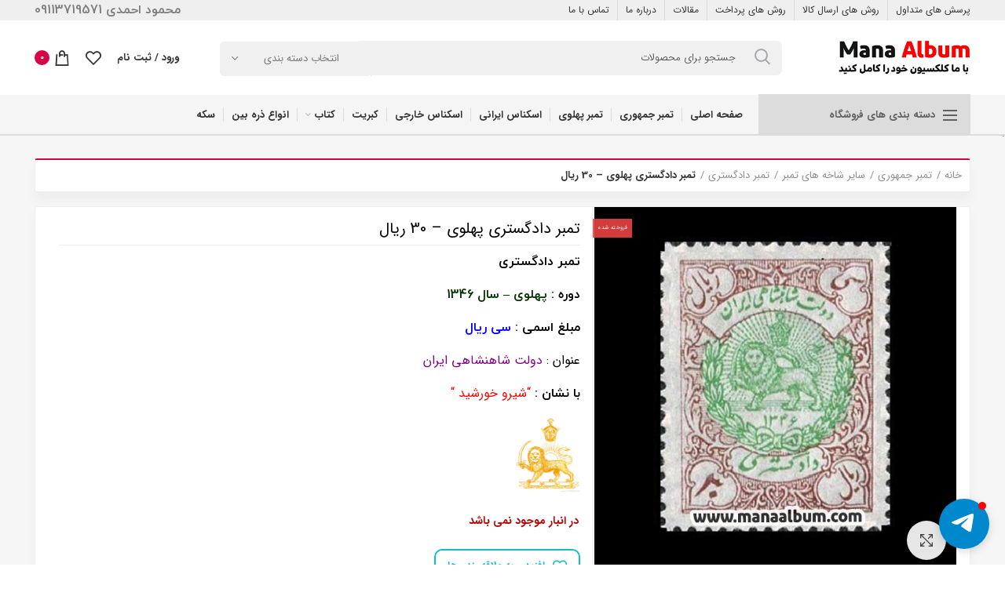

--- FILE ---
content_type: text/html; charset=UTF-8
request_url: https://manaalbum.com/product/%D8%AA%D9%85%D8%A8%D8%B1-%D8%AF%D8%A7%D8%AF%DA%AF%D8%B3%D8%AA%D8%B1%DB%8C-%D9%BE%D9%87%D9%84%D9%88%DB%8C-30-%D8%B1%DB%8C%D8%A7%D9%84-%DA%A9%D9%BE%DB%8C/
body_size: 68759
content:
<!DOCTYPE html>
<html dir="rtl" lang="fa-IR">
<head>
	<meta charset="UTF-8">
	<meta name="viewport" content="width=device-width, initial-scale=1.0, maximum-scale=1.0, user-scalable=no">
	<link rel="profile" href="https://gmpg.org/xfn/11">
	<link rel="pingback" href="https://manaalbum.com/xmlrpc.php">

	<meta name='robots' content='index, follow, max-image-preview:large, max-snippet:-1, max-video-preview:-1' />

	<!-- This site is optimized with the Yoast SEO plugin v23.8 - https://yoast.com/wordpress/plugins/seo/ -->
	<title>تمبر دادگستری پهلوی - 30 ریال - فروشگاه مانا آلبوم</title>
	<link rel="canonical" href="https://manaalbum.com/product/تمبر-دادگستری-پهلوی-30-ریال-کپی/" />
	<meta property="og:locale" content="fa_IR" />
	<meta property="og:type" content="article" />
	<meta property="og:title" content="تمبر دادگستری پهلوی - 30 ریال - فروشگاه مانا آلبوم" />
	<meta property="og:description" content="تمبر دادگستری دوره : پهلوی - سال 1346 مبلغ اسمی : سی ریال عنوان : دولت شاهنشاهی ایران  با نشان : &quot;شیرو خورشید &quot;" />
	<meta property="og:url" content="https://manaalbum.com/product/تمبر-دادگستری-پهلوی-30-ریال-کپی/" />
	<meta property="og:site_name" content="فروشگاه مانا آلبوم" />
	<meta property="article:modified_time" content="2022-05-29T16:26:22+00:00" />
	<meta property="og:image" content="https://manaalbum.com/wp-content/uploads/2020/06/8.jpg" />
	<meta property="og:image:width" content="600" />
	<meta property="og:image:height" content="600" />
	<meta property="og:image:type" content="image/jpeg" />
	<meta name="twitter:card" content="summary_large_image" />
	<script type="application/ld+json" class="yoast-schema-graph">{"@context":"https://schema.org","@graph":[{"@type":"WebPage","@id":"https://manaalbum.com/product/%d8%aa%d9%85%d8%a8%d8%b1-%d8%af%d8%a7%d8%af%da%af%d8%b3%d8%aa%d8%b1%db%8c-%d9%be%d9%87%d9%84%d9%88%db%8c-30-%d8%b1%db%8c%d8%a7%d9%84-%da%a9%d9%be%db%8c/","url":"https://manaalbum.com/product/%d8%aa%d9%85%d8%a8%d8%b1-%d8%af%d8%a7%d8%af%da%af%d8%b3%d8%aa%d8%b1%db%8c-%d9%be%d9%87%d9%84%d9%88%db%8c-30-%d8%b1%db%8c%d8%a7%d9%84-%da%a9%d9%be%db%8c/","name":"تمبر دادگستری پهلوی - 30 ریال - فروشگاه مانا آلبوم","isPartOf":{"@id":"https://manaalbum.com/#website"},"primaryImageOfPage":{"@id":"https://manaalbum.com/product/%d8%aa%d9%85%d8%a8%d8%b1-%d8%af%d8%a7%d8%af%da%af%d8%b3%d8%aa%d8%b1%db%8c-%d9%be%d9%87%d9%84%d9%88%db%8c-30-%d8%b1%db%8c%d8%a7%d9%84-%da%a9%d9%be%db%8c/#primaryimage"},"image":{"@id":"https://manaalbum.com/product/%d8%aa%d9%85%d8%a8%d8%b1-%d8%af%d8%a7%d8%af%da%af%d8%b3%d8%aa%d8%b1%db%8c-%d9%be%d9%87%d9%84%d9%88%db%8c-30-%d8%b1%db%8c%d8%a7%d9%84-%da%a9%d9%be%db%8c/#primaryimage"},"thumbnailUrl":"https://manaalbum.com/wp-content/uploads/2020/06/8.jpg","datePublished":"2021-08-15T17:37:38+00:00","dateModified":"2022-05-29T16:26:22+00:00","breadcrumb":{"@id":"https://manaalbum.com/product/%d8%aa%d9%85%d8%a8%d8%b1-%d8%af%d8%a7%d8%af%da%af%d8%b3%d8%aa%d8%b1%db%8c-%d9%be%d9%87%d9%84%d9%88%db%8c-30-%d8%b1%db%8c%d8%a7%d9%84-%da%a9%d9%be%db%8c/#breadcrumb"},"inLanguage":"fa-IR","potentialAction":[{"@type":"ReadAction","target":["https://manaalbum.com/product/%d8%aa%d9%85%d8%a8%d8%b1-%d8%af%d8%a7%d8%af%da%af%d8%b3%d8%aa%d8%b1%db%8c-%d9%be%d9%87%d9%84%d9%88%db%8c-30-%d8%b1%db%8c%d8%a7%d9%84-%da%a9%d9%be%db%8c/"]}]},{"@type":"ImageObject","inLanguage":"fa-IR","@id":"https://manaalbum.com/product/%d8%aa%d9%85%d8%a8%d8%b1-%d8%af%d8%a7%d8%af%da%af%d8%b3%d8%aa%d8%b1%db%8c-%d9%be%d9%87%d9%84%d9%88%db%8c-30-%d8%b1%db%8c%d8%a7%d9%84-%da%a9%d9%be%db%8c/#primaryimage","url":"https://manaalbum.com/wp-content/uploads/2020/06/8.jpg","contentUrl":"https://manaalbum.com/wp-content/uploads/2020/06/8.jpg","width":600,"height":600,"caption":"تمبر دادگستری پهلوی - 30 ریال"},{"@type":"BreadcrumbList","@id":"https://manaalbum.com/product/%d8%aa%d9%85%d8%a8%d8%b1-%d8%af%d8%a7%d8%af%da%af%d8%b3%d8%aa%d8%b1%db%8c-%d9%be%d9%87%d9%84%d9%88%db%8c-30-%d8%b1%db%8c%d8%a7%d9%84-%da%a9%d9%be%db%8c/#breadcrumb","itemListElement":[{"@type":"ListItem","position":1,"name":"خانه","item":"https://manaalbum.com/"},{"@type":"ListItem","position":2,"name":"فروشگاه","item":"https://manaalbum.com/shop/"},{"@type":"ListItem","position":3,"name":"تمبر دادگستری پهلوی &#8211; 30 ریال"}]},{"@type":"WebSite","@id":"https://manaalbum.com/#website","url":"https://manaalbum.com/","name":"فروشگاه مانا آلبوم","description":"فروش آلبوم های تمبر ، سکه و اسکناس ، کبریت","potentialAction":[{"@type":"SearchAction","target":{"@type":"EntryPoint","urlTemplate":"https://manaalbum.com/?s={search_term_string}"},"query-input":{"@type":"PropertyValueSpecification","valueRequired":true,"valueName":"search_term_string"}}],"inLanguage":"fa-IR"}]}</script>
	<!-- / Yoast SEO plugin. -->


<link rel='dns-prefetch' href='//unpkg.com' />
<link rel='dns-prefetch' href='//fonts.googleapis.com' />
<link rel="alternate" type="application/rss+xml" title="فروشگاه مانا آلبوم &raquo; خوراک" href="https://manaalbum.com/feed/" />
<link rel="alternate" type="application/rss+xml" title="فروشگاه مانا آلبوم &raquo; خوراک دیدگاه‌ها" href="https://manaalbum.com/comments/feed/" />
<link rel="alternate" type="application/rss+xml" title="فروشگاه مانا آلبوم &raquo; تمبر دادگستری پهلوی &#8211; 30 ریال خوراک دیدگاه‌ها" href="https://manaalbum.com/product/%d8%aa%d9%85%d8%a8%d8%b1-%d8%af%d8%a7%d8%af%da%af%d8%b3%d8%aa%d8%b1%db%8c-%d9%be%d9%87%d9%84%d9%88%db%8c-30-%d8%b1%db%8c%d8%a7%d9%84-%da%a9%d9%be%db%8c/feed/" />
<link rel='stylesheet' id='local-iran-fonts-css' href='https://manaalbum.com/wp-content/plugins/revslider/revslider-fonts/fonts.css?ver=3a09c55338beb4de739e0aa27e705f79' type='text/css' media='all' />
<link rel='stylesheet' id='wp-block-library-rtl-css' href='https://manaalbum.com/wp-includes/css/dist/block-library/style-rtl.min.css?ver=3a09c55338beb4de739e0aa27e705f79' type='text/css' media='all' />
<style id='classic-theme-styles-inline-css' type='text/css'>
/*! This file is auto-generated */
.wp-block-button__link{color:#fff;background-color:#32373c;border-radius:9999px;box-shadow:none;text-decoration:none;padding:calc(.667em + 2px) calc(1.333em + 2px);font-size:1.125em}.wp-block-file__button{background:#32373c;color:#fff;text-decoration:none}
</style>
<style id='global-styles-inline-css' type='text/css'>
body{--wp--preset--color--black: #000000;--wp--preset--color--cyan-bluish-gray: #abb8c3;--wp--preset--color--white: #ffffff;--wp--preset--color--pale-pink: #f78da7;--wp--preset--color--vivid-red: #cf2e2e;--wp--preset--color--luminous-vivid-orange: #ff6900;--wp--preset--color--luminous-vivid-amber: #fcb900;--wp--preset--color--light-green-cyan: #7bdcb5;--wp--preset--color--vivid-green-cyan: #00d084;--wp--preset--color--pale-cyan-blue: #8ed1fc;--wp--preset--color--vivid-cyan-blue: #0693e3;--wp--preset--color--vivid-purple: #9b51e0;--wp--preset--gradient--vivid-cyan-blue-to-vivid-purple: linear-gradient(135deg,rgba(6,147,227,1) 0%,rgb(155,81,224) 100%);--wp--preset--gradient--light-green-cyan-to-vivid-green-cyan: linear-gradient(135deg,rgb(122,220,180) 0%,rgb(0,208,130) 100%);--wp--preset--gradient--luminous-vivid-amber-to-luminous-vivid-orange: linear-gradient(135deg,rgba(252,185,0,1) 0%,rgba(255,105,0,1) 100%);--wp--preset--gradient--luminous-vivid-orange-to-vivid-red: linear-gradient(135deg,rgba(255,105,0,1) 0%,rgb(207,46,46) 100%);--wp--preset--gradient--very-light-gray-to-cyan-bluish-gray: linear-gradient(135deg,rgb(238,238,238) 0%,rgb(169,184,195) 100%);--wp--preset--gradient--cool-to-warm-spectrum: linear-gradient(135deg,rgb(74,234,220) 0%,rgb(151,120,209) 20%,rgb(207,42,186) 40%,rgb(238,44,130) 60%,rgb(251,105,98) 80%,rgb(254,248,76) 100%);--wp--preset--gradient--blush-light-purple: linear-gradient(135deg,rgb(255,206,236) 0%,rgb(152,150,240) 100%);--wp--preset--gradient--blush-bordeaux: linear-gradient(135deg,rgb(254,205,165) 0%,rgb(254,45,45) 50%,rgb(107,0,62) 100%);--wp--preset--gradient--luminous-dusk: linear-gradient(135deg,rgb(255,203,112) 0%,rgb(199,81,192) 50%,rgb(65,88,208) 100%);--wp--preset--gradient--pale-ocean: linear-gradient(135deg,rgb(255,245,203) 0%,rgb(182,227,212) 50%,rgb(51,167,181) 100%);--wp--preset--gradient--electric-grass: linear-gradient(135deg,rgb(202,248,128) 0%,rgb(113,206,126) 100%);--wp--preset--gradient--midnight: linear-gradient(135deg,rgb(2,3,129) 0%,rgb(40,116,252) 100%);--wp--preset--font-size--small: 13px;--wp--preset--font-size--medium: 20px;--wp--preset--font-size--large: 36px;--wp--preset--font-size--x-large: 42px;--wp--preset--font-family--inter: "Inter", sans-serif;--wp--preset--font-family--cardo: Cardo;--wp--preset--spacing--20: 0.44rem;--wp--preset--spacing--30: 0.67rem;--wp--preset--spacing--40: 1rem;--wp--preset--spacing--50: 1.5rem;--wp--preset--spacing--60: 2.25rem;--wp--preset--spacing--70: 3.38rem;--wp--preset--spacing--80: 5.06rem;--wp--preset--shadow--natural: 6px 6px 9px rgba(0, 0, 0, 0.2);--wp--preset--shadow--deep: 12px 12px 50px rgba(0, 0, 0, 0.4);--wp--preset--shadow--sharp: 6px 6px 0px rgba(0, 0, 0, 0.2);--wp--preset--shadow--outlined: 6px 6px 0px -3px rgba(255, 255, 255, 1), 6px 6px rgba(0, 0, 0, 1);--wp--preset--shadow--crisp: 6px 6px 0px rgba(0, 0, 0, 1);}:where(.is-layout-flex){gap: 0.5em;}:where(.is-layout-grid){gap: 0.5em;}body .is-layout-flex{display: flex;}body .is-layout-flex{flex-wrap: wrap;align-items: center;}body .is-layout-flex > *{margin: 0;}body .is-layout-grid{display: grid;}body .is-layout-grid > *{margin: 0;}:where(.wp-block-columns.is-layout-flex){gap: 2em;}:where(.wp-block-columns.is-layout-grid){gap: 2em;}:where(.wp-block-post-template.is-layout-flex){gap: 1.25em;}:where(.wp-block-post-template.is-layout-grid){gap: 1.25em;}.has-black-color{color: var(--wp--preset--color--black) !important;}.has-cyan-bluish-gray-color{color: var(--wp--preset--color--cyan-bluish-gray) !important;}.has-white-color{color: var(--wp--preset--color--white) !important;}.has-pale-pink-color{color: var(--wp--preset--color--pale-pink) !important;}.has-vivid-red-color{color: var(--wp--preset--color--vivid-red) !important;}.has-luminous-vivid-orange-color{color: var(--wp--preset--color--luminous-vivid-orange) !important;}.has-luminous-vivid-amber-color{color: var(--wp--preset--color--luminous-vivid-amber) !important;}.has-light-green-cyan-color{color: var(--wp--preset--color--light-green-cyan) !important;}.has-vivid-green-cyan-color{color: var(--wp--preset--color--vivid-green-cyan) !important;}.has-pale-cyan-blue-color{color: var(--wp--preset--color--pale-cyan-blue) !important;}.has-vivid-cyan-blue-color{color: var(--wp--preset--color--vivid-cyan-blue) !important;}.has-vivid-purple-color{color: var(--wp--preset--color--vivid-purple) !important;}.has-black-background-color{background-color: var(--wp--preset--color--black) !important;}.has-cyan-bluish-gray-background-color{background-color: var(--wp--preset--color--cyan-bluish-gray) !important;}.has-white-background-color{background-color: var(--wp--preset--color--white) !important;}.has-pale-pink-background-color{background-color: var(--wp--preset--color--pale-pink) !important;}.has-vivid-red-background-color{background-color: var(--wp--preset--color--vivid-red) !important;}.has-luminous-vivid-orange-background-color{background-color: var(--wp--preset--color--luminous-vivid-orange) !important;}.has-luminous-vivid-amber-background-color{background-color: var(--wp--preset--color--luminous-vivid-amber) !important;}.has-light-green-cyan-background-color{background-color: var(--wp--preset--color--light-green-cyan) !important;}.has-vivid-green-cyan-background-color{background-color: var(--wp--preset--color--vivid-green-cyan) !important;}.has-pale-cyan-blue-background-color{background-color: var(--wp--preset--color--pale-cyan-blue) !important;}.has-vivid-cyan-blue-background-color{background-color: var(--wp--preset--color--vivid-cyan-blue) !important;}.has-vivid-purple-background-color{background-color: var(--wp--preset--color--vivid-purple) !important;}.has-black-border-color{border-color: var(--wp--preset--color--black) !important;}.has-cyan-bluish-gray-border-color{border-color: var(--wp--preset--color--cyan-bluish-gray) !important;}.has-white-border-color{border-color: var(--wp--preset--color--white) !important;}.has-pale-pink-border-color{border-color: var(--wp--preset--color--pale-pink) !important;}.has-vivid-red-border-color{border-color: var(--wp--preset--color--vivid-red) !important;}.has-luminous-vivid-orange-border-color{border-color: var(--wp--preset--color--luminous-vivid-orange) !important;}.has-luminous-vivid-amber-border-color{border-color: var(--wp--preset--color--luminous-vivid-amber) !important;}.has-light-green-cyan-border-color{border-color: var(--wp--preset--color--light-green-cyan) !important;}.has-vivid-green-cyan-border-color{border-color: var(--wp--preset--color--vivid-green-cyan) !important;}.has-pale-cyan-blue-border-color{border-color: var(--wp--preset--color--pale-cyan-blue) !important;}.has-vivid-cyan-blue-border-color{border-color: var(--wp--preset--color--vivid-cyan-blue) !important;}.has-vivid-purple-border-color{border-color: var(--wp--preset--color--vivid-purple) !important;}.has-vivid-cyan-blue-to-vivid-purple-gradient-background{background: var(--wp--preset--gradient--vivid-cyan-blue-to-vivid-purple) !important;}.has-light-green-cyan-to-vivid-green-cyan-gradient-background{background: var(--wp--preset--gradient--light-green-cyan-to-vivid-green-cyan) !important;}.has-luminous-vivid-amber-to-luminous-vivid-orange-gradient-background{background: var(--wp--preset--gradient--luminous-vivid-amber-to-luminous-vivid-orange) !important;}.has-luminous-vivid-orange-to-vivid-red-gradient-background{background: var(--wp--preset--gradient--luminous-vivid-orange-to-vivid-red) !important;}.has-very-light-gray-to-cyan-bluish-gray-gradient-background{background: var(--wp--preset--gradient--very-light-gray-to-cyan-bluish-gray) !important;}.has-cool-to-warm-spectrum-gradient-background{background: var(--wp--preset--gradient--cool-to-warm-spectrum) !important;}.has-blush-light-purple-gradient-background{background: var(--wp--preset--gradient--blush-light-purple) !important;}.has-blush-bordeaux-gradient-background{background: var(--wp--preset--gradient--blush-bordeaux) !important;}.has-luminous-dusk-gradient-background{background: var(--wp--preset--gradient--luminous-dusk) !important;}.has-pale-ocean-gradient-background{background: var(--wp--preset--gradient--pale-ocean) !important;}.has-electric-grass-gradient-background{background: var(--wp--preset--gradient--electric-grass) !important;}.has-midnight-gradient-background{background: var(--wp--preset--gradient--midnight) !important;}.has-small-font-size{font-size: var(--wp--preset--font-size--small) !important;}.has-medium-font-size{font-size: var(--wp--preset--font-size--medium) !important;}.has-large-font-size{font-size: var(--wp--preset--font-size--large) !important;}.has-x-large-font-size{font-size: var(--wp--preset--font-size--x-large) !important;}
.wp-block-navigation a:where(:not(.wp-element-button)){color: inherit;}
:where(.wp-block-post-template.is-layout-flex){gap: 1.25em;}:where(.wp-block-post-template.is-layout-grid){gap: 1.25em;}
:where(.wp-block-columns.is-layout-flex){gap: 2em;}:where(.wp-block-columns.is-layout-grid){gap: 2em;}
.wp-block-pullquote{font-size: 1.5em;line-height: 1.6;}
</style>
<link rel='stylesheet' id='digits-login-style-css' href='https://manaalbum.com/wp-content/plugins/digits_ippanel/assets/css/login.css?ver=7.8' type='text/css' media='all' />
<link rel='stylesheet' id='digits-style-css' href='https://manaalbum.com/wp-content/plugins/digits_ippanel/assets/css/main.css?ver=7.8' type='text/css' media='all' />
<style id='digits-style-inline-css' type='text/css'>

                #woocommerce-order-data .address p:nth-child(3) a,.woocommerce-customer-details--phone{
                    text-align:right;
                    }
</style>
<link rel='stylesheet' id='digits-front-custom-css' href='https://manaalbum.com/wp-content/plugins/digits_ippanel/gateways/ippanel/custom.css?ver=7.8' type='text/css' media='all' />
<link rel='stylesheet' id='rs-plugin-settings-css' href='https://manaalbum.com/wp-content/plugins/revslider/public/assets/css/rs6.css?ver=6.4.2' type='text/css' media='all' />
<style id='rs-plugin-settings-inline-css' type='text/css'>
#rs-demo-id {}
</style>
<style id='woocommerce-inline-inline-css' type='text/css'>
.woocommerce form .form-row .required { visibility: visible; }
</style>
<link rel='stylesheet' id='wp-aparat-css' href='https://manaalbum.com/wp-content/plugins/wp-aparat/assets/css/wp-aparat.min.css?ver=2.2.4' type='text/css' media='all' />
<link rel='stylesheet' id='customsliderwoodmart-style-slider-css' href='https://manaalbum.com/wp-content/themes/woodmart/css/style-slider.css?ver=3a09c55338beb4de739e0aa27e705f79' type='text/css' media='all' />
<link rel='stylesheet' id='wpdreams-asl-basic-css' href='https://manaalbum.com/wp-content/plugins/ajax-search-lite/css/style.basic.css?ver=4.12.6' type='text/css' media='all' />
<link rel='stylesheet' id='wpdreams-asl-instance-css' href='https://manaalbum.com/wp-content/plugins/ajax-search-lite/css/style-curvy-blue.css?ver=4.12.6' type='text/css' media='all' />
<link rel='stylesheet' id='google-roboto-regular-css' href='https://fonts.googleapis.com/css?family=Roboto%3A700%2C500%2C500i%2C400%2C200%2C300&#038;ver=6.5.7' type='text/css' media='all' />
<link rel='stylesheet' id='js_composer_front-css' href='https://manaalbum.com/wp-content/plugins/js_composer/assets/css/js_composer.min.css?ver=6.6.0' type='text/css' media='all' />
<link rel='stylesheet' id='bootstrap-css' href='https://manaalbum.com/wp-content/themes/woodmart/css/bootstrap.min.css?ver=5.3.7' type='text/css' media='all' />
<link rel='stylesheet' id='woodmart-style-css' href='https://manaalbum.com/wp-content/themes/woodmart/css/style-rtl.min.css?ver=5.3.7' type='text/css' media='all' />
<link rel='stylesheet' id='digikala_demo-css' href='https://manaalbum.com/wp-content/themes/woodmart/css/digikala.css?ver=3a09c55338beb4de739e0aa27e705f79' type='text/css' media='all' />
<link rel='stylesheet' id='xts-style-header_853740-css' href='https://manaalbum.com/wp-content/uploads/2021/05/xts-header_853740-1620980266.css?ver=5.3.7' type='text/css' media='all' />
<link rel='stylesheet' id='xts-style-theme_settings_default-css' href='https://manaalbum.com/wp-content/uploads/2025/02/xts-theme_settings_default-1739283766.css?ver=5.3.7' type='text/css' media='all' />
<script type="text/template" id="tmpl-variation-template">
	<div class="woocommerce-variation-description">{{{ data.variation.variation_description }}}</div>
	<div class="woocommerce-variation-price">{{{ data.variation.price_html }}}</div>
	<div class="woocommerce-variation-availability">{{{ data.variation.availability_html }}}</div>
</script>
<script type="text/template" id="tmpl-unavailable-variation-template">
	<p role="alert">با عرض پوزش، این محصول در دسترس نیست. خواهشمندیمً ترکیب دیگری را انتخاب کنید.</p>
</script>
<script type="text/javascript" src="https://manaalbum.com/wp-includes/js/jquery/jquery.min.js?ver=3.7.1" id="jquery-core-js"></script>
<script type="text/javascript" src="https://manaalbum.com/wp-includes/js/jquery/jquery-migrate.min.js?ver=3.4.1" id="jquery-migrate-js"></script>
<script type="text/javascript" src="https://manaalbum.com/wp-content/plugins/revslider/public/assets/js/rbtools.min.js?ver=6.4.2" id="tp-tools-js"></script>
<script type="text/javascript" src="https://manaalbum.com/wp-content/plugins/revslider/public/assets/js/rs6.min.js?ver=6.4.2" id="revmin-js"></script>
<script type="text/javascript" src="https://manaalbum.com/wp-content/plugins/woocommerce/assets/js/jquery-blockui/jquery.blockUI.min.js?ver=2.7.0-wc.9.4.1" id="jquery-blockui-js" data-wp-strategy="defer"></script>
<script type="text/javascript" id="wc-add-to-cart-js-extra">
/* <![CDATA[ */
var wc_add_to_cart_params = {"ajax_url":"\/wp-admin\/admin-ajax.php","wc_ajax_url":"\/?wc-ajax=%%endpoint%%","i18n_view_cart":"\u0645\u0634\u0627\u0647\u062f\u0647 \u0633\u0628\u062f \u062e\u0631\u06cc\u062f","cart_url":"https:\/\/manaalbum.com\/%d8%b3%d8%a8%d8%af-%d8%ae%d8%b1%db%8c%d8%af\/","is_cart":"","cart_redirect_after_add":"no"};
/* ]]> */
</script>
<script type="text/javascript" src="https://manaalbum.com/wp-content/plugins/woocommerce/assets/js/frontend/add-to-cart.min.js?ver=9.4.1" id="wc-add-to-cart-js" data-wp-strategy="defer"></script>
<script type="text/javascript" src="https://manaalbum.com/wp-content/plugins/woocommerce/assets/js/zoom/jquery.zoom.min.js?ver=1.7.21-wc.9.4.1" id="zoom-js" defer="defer" data-wp-strategy="defer"></script>
<script type="text/javascript" id="wc-single-product-js-extra">
/* <![CDATA[ */
var wc_single_product_params = {"i18n_required_rating_text":"\u062e\u0648\u0627\u0647\u0634\u0645\u0646\u062f\u06cc\u0645 \u06cc\u06a9 \u0631\u062a\u0628\u0647 \u0631\u0627 \u0627\u0646\u062a\u062e\u0627\u0628 \u06a9\u0646\u06cc\u062f","review_rating_required":"yes","flexslider":{"rtl":true,"animation":"slide","smoothHeight":true,"directionNav":false,"controlNav":"thumbnails","slideshow":false,"animationSpeed":500,"animationLoop":false,"allowOneSlide":false},"zoom_enabled":"","zoom_options":[],"photoswipe_enabled":"","photoswipe_options":{"shareEl":false,"closeOnScroll":false,"history":false,"hideAnimationDuration":0,"showAnimationDuration":0},"flexslider_enabled":""};
/* ]]> */
</script>
<script type="text/javascript" src="https://manaalbum.com/wp-content/plugins/woocommerce/assets/js/frontend/single-product.min.js?ver=9.4.1" id="wc-single-product-js" defer="defer" data-wp-strategy="defer"></script>
<script type="text/javascript" src="https://manaalbum.com/wp-content/plugins/woocommerce/assets/js/js-cookie/js.cookie.min.js?ver=2.1.4-wc.9.4.1" id="js-cookie-js" data-wp-strategy="defer"></script>
<script type="text/javascript" id="woocommerce-js-extra">
/* <![CDATA[ */
var woocommerce_params = {"ajax_url":"\/wp-admin\/admin-ajax.php","wc_ajax_url":"\/?wc-ajax=%%endpoint%%"};
/* ]]> */
</script>
<script type="text/javascript" src="https://manaalbum.com/wp-content/plugins/woocommerce/assets/js/frontend/woocommerce.min.js?ver=9.4.1" id="woocommerce-js" defer="defer" data-wp-strategy="defer"></script>
<script type="text/javascript" src="https://manaalbum.com/wp-content/plugins/js_composer/assets/js/vendors/woocommerce-add-to-cart.js?ver=6.6.0" id="vc_woocommerce-add-to-cart-js-js"></script>
<script type="text/javascript" src="https://manaalbum.com/wp-content/themes/woodmart/js/flipclocka.min.js?ver=3a09c55338beb4de739e0aa27e705f79" id="jquery-flipclocka-slider-js"></script>
<script type="text/javascript" src="https://manaalbum.com/wp-content/themes/woodmart/js/jquery.countdown.js?ver=3a09c55338beb4de739e0aa27e705f79" id="jquery-slider-countdoun-js"></script>
<script type="text/javascript" src="https://manaalbum.com/wp-content/themes/woodmart/js/device.min.js?ver=5.3.7" id="woodmart-device-js"></script>
<script type="text/javascript" src="https://manaalbum.com/wp-includes/js/underscore.min.js?ver=1.13.4" id="underscore-js"></script>
<script type="text/javascript" id="wp-util-js-extra">
/* <![CDATA[ */
var _wpUtilSettings = {"ajax":{"url":"\/wp-admin\/admin-ajax.php"}};
/* ]]> */
</script>
<script type="text/javascript" src="https://manaalbum.com/wp-includes/js/wp-util.min.js?ver=3a09c55338beb4de739e0aa27e705f79" id="wp-util-js"></script>
<script type="text/javascript" id="wc-add-to-cart-variation-js-extra">
/* <![CDATA[ */
var wc_add_to_cart_variation_params = {"wc_ajax_url":"\/?wc-ajax=%%endpoint%%","i18n_no_matching_variations_text":"\u0628\u0627 \u0639\u0631\u0636 \u067e\u0648\u0632\u0634\u060c \u0647\u06cc\u0686 \u0645\u062d\u0635\u0648\u0644\u06cc \u0645\u0637\u0627\u0628\u0642 \u0627\u0646\u062a\u062e\u0627\u0628 \u0634\u0645\u0627 \u06cc\u0627\u0641\u062a \u0646\u0634\u062f. \u062e\u0648\u0627\u0647\u0634\u0645\u0646\u062f\u06cc\u0645\u064b \u062a\u0631\u06a9\u06cc\u0628 \u062f\u06cc\u06af\u0631\u06cc \u0631\u0627 \u0627\u0646\u062a\u062e\u0627\u0628 \u06a9\u0646\u06cc\u062f.","i18n_make_a_selection_text":"\u0642\u0628\u0644 \u0627\u0632 \u0627\u06cc\u0646 \u06a9\u0647 \u0627\u06cc\u0646 \u0645\u062d\u0635\u0648\u0644 \u0628\u0647 \u0633\u0628\u062f \u062e\u0631\u06cc\u062f \u062e\u0648\u062f \u0627\u0636\u0627\u0641\u0647 \u06a9\u0646\u06cc\u062f \u06af\u0632\u06cc\u0646\u0647\u200c\u0647\u0627\u06cc \u0645\u062d\u0635\u0648\u0644 \u0631\u0627 \u0627\u0646\u062a\u062e\u0627\u0628 \u06a9\u0646\u06cc\u062f.","i18n_unavailable_text":"\u0628\u0627 \u0639\u0631\u0636 \u067e\u0648\u0632\u0634\u060c \u0627\u06cc\u0646 \u0645\u062d\u0635\u0648\u0644 \u062f\u0631 \u062f\u0633\u062a\u0631\u0633 \u0646\u06cc\u0633\u062a. \u062e\u0648\u0627\u0647\u0634\u0645\u0646\u062f\u06cc\u0645\u064b \u062a\u0631\u06a9\u06cc\u0628 \u062f\u06cc\u06af\u0631\u06cc \u0631\u0627 \u0627\u0646\u062a\u062e\u0627\u0628 \u06a9\u0646\u06cc\u062f."};
/* ]]> */
</script>
<script type="text/javascript" src="https://manaalbum.com/wp-content/plugins/woocommerce/assets/js/frontend/add-to-cart-variation.min.js?ver=9.4.1" id="wc-add-to-cart-variation-js" defer="defer" data-wp-strategy="defer"></script>
<link rel="https://api.w.org/" href="https://manaalbum.com/wp-json/" /><link rel="alternate" type="application/json" href="https://manaalbum.com/wp-json/wp/v2/product/10161" /><link rel="stylesheet" href="https://manaalbum.com/wp-content/themes/woodmart/rtl.css" type="text/css" media="screen" /><link rel="alternate" type="application/json+oembed" href="https://manaalbum.com/wp-json/oembed/1.0/embed?url=https%3A%2F%2Fmanaalbum.com%2Fproduct%2F%25d8%25aa%25d9%2585%25d8%25a8%25d8%25b1-%25d8%25af%25d8%25a7%25d8%25af%25da%25af%25d8%25b3%25d8%25aa%25d8%25b1%25db%258c-%25d9%25be%25d9%2587%25d9%2584%25d9%2588%25db%258c-30-%25d8%25b1%25db%258c%25d8%25a7%25d9%2584-%25da%25a9%25d9%25be%25db%258c%2F" />
<link rel="alternate" type="text/xml+oembed" href="https://manaalbum.com/wp-json/oembed/1.0/embed?url=https%3A%2F%2Fmanaalbum.com%2Fproduct%2F%25d8%25aa%25d9%2585%25d8%25a8%25d8%25b1-%25d8%25af%25d8%25a7%25d8%25af%25da%25af%25d8%25b3%25d8%25aa%25d8%25b1%25db%258c-%25d9%25be%25d9%2587%25d9%2584%25d9%2588%25db%258c-30-%25d8%25b1%25db%258c%25d8%25a7%25d9%2584-%25da%25a9%25d9%25be%25db%258c%2F&#038;format=xml" />
<!-- Google Tag Manager Disabled for Performance -->
    <style>mark.order-date,time{unicode-bidi:embed!important}</style><meta name="theme-color" content="#000000">			<link rel="shortcut icon" href="https://manaalbum.com/wp-content/uploads/2021/12/۲۰۲۰۰۴۱۶_۱۷۱۱۵۹-1.jpg">
			<link rel="apple-touch-icon-precomposed" sizes="152x152" href="https://manaalbum.com/wp-content/themes/woodmart/images/icons/apple-touch-icon-152x152-precomposed.png">
			<noscript><style>.woocommerce-product-gallery{ opacity: 1 !important; }</style></noscript>
					<link rel="preconnect" href="https://fonts.gstatic.com" crossorigin />
				<link rel="preload" as="style" href="//fonts.googleapis.com/css?family=Open+Sans&display=swap" />
				<link rel="stylesheet" href="//fonts.googleapis.com/css?family=Open+Sans&display=swap" media="all" />
				<style type="text/css">.recentcomments a{display:inline !important;padding:0 !important;margin:0 !important;}</style><meta name="generator" content="Powered by WPBakery Page Builder - drag and drop page builder for WordPress."/>
<meta name="generator" content="Powered by Slider Revolution 6.4.2 - responsive, Mobile-Friendly Slider Plugin for WordPress with comfortable drag and drop interface." />
			            <style>
				            
					div[id*='ajaxsearchlitesettings'].searchsettings .asl_option_inner label {
						font-size: 0px !important;
						color: rgba(0, 0, 0, 0);
					}
					div[id*='ajaxsearchlitesettings'].searchsettings .asl_option_inner label:after {
						font-size: 11px !important;
						position: absolute;
						top: 0;
						left: 0;
						z-index: 1;
					}
					.asl_w_container {
						width: 100%;
						margin: 0px 0px 0px 0px;
						min-width: 200px;
					}
					div[id*='ajaxsearchlite'].asl_m {
						width: 100%;
					}
					div[id*='ajaxsearchliteres'].wpdreams_asl_results div.resdrg span.highlighted {
						font-weight: bold;
						color: rgba(217, 49, 43, 1);
						background-color: rgba(238, 238, 238, 1);
					}
					div[id*='ajaxsearchliteres'].wpdreams_asl_results .results img.asl_image {
						width: 70px;
						height: 70px;
						object-fit: cover;
					}
					div.asl_r .results {
						max-height: none;
					}
				
							.asl_w, .asl_w * {font-family:"iransans" !important;}
							.asl_m input[type=search]::placeholder{font-family:"iransans" !important;}
							.asl_m input[type=search]::-webkit-input-placeholder{font-family:"iransans" !important;}
							.asl_m input[type=search]::-moz-placeholder{font-family:"iransans" !important;}
							.asl_m input[type=search]:-ms-input-placeholder{font-family:"iransans" !important;}
						
						div.asl_r.asl_w.vertical .results .item::after {
							display: block;
							position: absolute;
							bottom: 0;
							content: '';
							height: 1px;
							width: 100%;
							background: #D8D8D8;
						}
						div.asl_r.asl_w.vertical .results .item.asl_last_item::after {
							display: none;
						}
					 font-family:IRANSans;
			            </style>
			            <style id='wp-fonts-local' type='text/css'>
@font-face{font-family:Inter;font-style:normal;font-weight:300 900;font-display:fallback;src:url('https://manaalbum.com/wp-content/plugins/woocommerce/assets/fonts/Inter-VariableFont_slnt,wght.woff2') format('woff2');font-stretch:normal;}
@font-face{font-family:Cardo;font-style:normal;font-weight:400;font-display:fallback;src:url('https://manaalbum.com/wp-content/plugins/woocommerce/assets/fonts/cardo_normal_400.woff2') format('woff2');}
</style>
<script type="text/javascript">function setREVStartSize(e){
			//window.requestAnimationFrame(function() {				 
				window.RSIW = window.RSIW===undefined ? window.innerWidth : window.RSIW;	
				window.RSIH = window.RSIH===undefined ? window.innerHeight : window.RSIH;	
				try {								
					var pw = document.getElementById(e.c).parentNode.offsetWidth,
						newh;
					pw = pw===0 || isNaN(pw) ? window.RSIW : pw;
					e.tabw = e.tabw===undefined ? 0 : parseInt(e.tabw);
					e.thumbw = e.thumbw===undefined ? 0 : parseInt(e.thumbw);
					e.tabh = e.tabh===undefined ? 0 : parseInt(e.tabh);
					e.thumbh = e.thumbh===undefined ? 0 : parseInt(e.thumbh);
					e.tabhide = e.tabhide===undefined ? 0 : parseInt(e.tabhide);
					e.thumbhide = e.thumbhide===undefined ? 0 : parseInt(e.thumbhide);
					e.mh = e.mh===undefined || e.mh=="" || e.mh==="auto" ? 0 : parseInt(e.mh,0);		
					if(e.layout==="fullscreen" || e.l==="fullscreen") 						
						newh = Math.max(e.mh,window.RSIH);					
					else{					
						e.gw = Array.isArray(e.gw) ? e.gw : [e.gw];
						for (var i in e.rl) if (e.gw[i]===undefined || e.gw[i]===0) e.gw[i] = e.gw[i-1];					
						e.gh = e.el===undefined || e.el==="" || (Array.isArray(e.el) && e.el.length==0)? e.gh : e.el;
						e.gh = Array.isArray(e.gh) ? e.gh : [e.gh];
						for (var i in e.rl) if (e.gh[i]===undefined || e.gh[i]===0) e.gh[i] = e.gh[i-1];
											
						var nl = new Array(e.rl.length),
							ix = 0,						
							sl;					
						e.tabw = e.tabhide>=pw ? 0 : e.tabw;
						e.thumbw = e.thumbhide>=pw ? 0 : e.thumbw;
						e.tabh = e.tabhide>=pw ? 0 : e.tabh;
						e.thumbh = e.thumbhide>=pw ? 0 : e.thumbh;					
						for (var i in e.rl) nl[i] = e.rl[i]<window.RSIW ? 0 : e.rl[i];
						sl = nl[0];									
						for (var i in nl) if (sl>nl[i] && nl[i]>0) { sl = nl[i]; ix=i;}															
						var m = pw>(e.gw[ix]+e.tabw+e.thumbw) ? 1 : (pw-(e.tabw+e.thumbw)) / (e.gw[ix]);					
						newh =  (e.gh[ix] * m) + (e.tabh + e.thumbh);
					}				
					if(window.rs_init_css===undefined) window.rs_init_css = document.head.appendChild(document.createElement("style"));					
					document.getElementById(e.c).height = newh+"px";
					window.rs_init_css.innerHTML += "#"+e.c+"_wrapper { height: "+newh+"px }";				
				} catch(e){
					console.log("Failure at Presize of Slider:" + e)
				}					   
			//});
		  };</script>
		<style type="text/css" id="wp-custom-css">
			.woodmart-carousel-spacing-0 .owl-nav>div[class*=next] {
    left: 1px;
}
.woodmart-carousel-spacing-0 .owl-nav>div[class*=prev] {
    right: 1px;
}

.page-title .entry-title {
    font-family: IRANSans;
    font-weight: 500;
    font-size: 32px;
	}	
.woodmart-logo img {
    width: 170px;
}
.product-label.out-of-stock {
    background-color: rgb(234 67 67 / 90%);
}
p.stock.out-of-stock {
  font-size: 14px !important;
  padding: 8px 2px !important;
  color: #B50808 !important;
}
.woodmart-recent-posts li {
    margin-bottom: 5px;
    padding-bottom: 5px;
}
.labels-rectangular .product-label {
    font-size: 13px;
    padding: 5px 10px;
}

.woodmart-recent-posts .recent-posts-thumbnail img {
    min-width: 50px;
}
.woodmart-recent-posts .entry-title a {
    font-family: IRANSans;
    font-weight: 500;
    font-size: 12px;
}
button, input, optgroup, select, textarea {
    color: #999;
}

#yith-wcwl-popup-message, .mc4wp-alert, .woocommerce-error, .woocommerce-info, .woocommerce-message, .yith_ywraq_add_item_product_message, div.wpcf7-response-output {
position: relative;
    margin-bottom: 120px;
	    width: 100%;
    top: auto;
    left: 0;
    right: 0;
    bottom: 0;
    z-index: 1050;
    transform: translate3d(0,200%,0);
    -webkit-transform: translate3d(0,200%,0);
    -webkit-animation: wd-fadeInUpBig .35s ease .5s both;
    animation: wd-fadeInUpBig .35s ease .5s both;
}
.outofstock .price{display:none}
.outofstock .amount{display:none}

.labels-rectangular .product-label {
    font-size: 9px;
    padding: 5px 10px;
}
.woodmart-sidebar-content .widget {
    background: white;
    border-radius: 3px;
	padding: 10px;
}
.post-single-page {
    background: white;
    border-radius: 4px;
    padding-left: 25px;
    padding-right: 15px;
		padding-top: 15px;
	box-shadow: 0 0 2px 0 rgba(0,0,0,.1);
}

.woocommerce-variation-add-to-cart-disabled {
    display: none;
}

	#wd-604e01d59d47a .widget-title {
  background-color: none;
		display: none;
}
	   /* f000000000000000000000000000000000000000000000000000000000000000000000 */
	
		</style>
		<style>		
		
		</style><noscript><style> .wpb_animate_when_almost_visible { opacity: 1; }</style></noscript></head>

<body data-rsssl=1 class="rtl product-template-default single single-product postid-10161 theme-woodmart woocommerce woocommerce-page woocommerce-no-js wrapper-full-width form-style-square form-border-width-1 woodmart-product-design-default categories-accordion-on woodmart-archive-shop woodmart-ajax-shop-on offcanvas-sidebar-mobile offcanvas-sidebar-tablet notifications-sticky btns-default-flat btns-default-dark btns-default-hover-dark btns-shop-3d btns-shop-light btns-shop-hover-light btns-accent-flat btns-accent-light btns-accent-hover-light wpb-js-composer js-comp-ver-6.6.0 vc_responsive">

	
		
	<div class="website-wrapper">

		
			<!-- HEADER -->
							<header class="whb-header whb-sticky-shadow whb-scroll-stick whb-sticky-real">
					<div class="whb-main-header">
	
<div class="whb-row whb-top-bar whb-not-sticky-row whb-with-bg whb-without-border whb-color-dark whb-flex-flex-middle">
	<div class="container">
		<div class="whb-flex-row whb-top-bar-inner">
			<div class="whb-column whb-col-left whb-visible-lg">
	<div class="whb-navigation whb-secondary-menu site-navigation woodmart-navigation menu-left navigation-style-bordered" role="navigation">
	<div class="menu-footer1-container"><ul id="menu-footer1" class="menu"><li id="menu-item-307" class="menu-item menu-item-type-post_type menu-item-object-page menu-item-307 item-level-0 menu-item-design-default menu-simple-dropdown item-event-hover"><a href="https://manaalbum.com/%d8%b3%d9%88%d8%a7%d9%84%d8%a7%d8%aa-%d9%85%d8%aa%d8%af%d8%a7%d9%88%d9%84/" class="woodmart-nav-link"><span class="nav-link-text">پرسش های متداول</span></a></li>
<li id="menu-item-308" class="menu-item menu-item-type-post_type menu-item-object-page menu-item-308 item-level-0 menu-item-design-default menu-simple-dropdown item-event-hover"><a href="https://manaalbum.com/%d8%b4%d8%b1%d8%a7%db%8c%d8%b7-%d8%aa%d8%ad%d9%88%db%8c%d9%84-%da%a9%d8%a7%d9%84%d8%a7/" class="woodmart-nav-link"><span class="nav-link-text">روش های ارسال کالا</span></a></li>
<li id="menu-item-310" class="menu-item menu-item-type-post_type menu-item-object-page menu-item-310 item-level-0 menu-item-design-default menu-simple-dropdown item-event-hover"><a href="https://manaalbum.com/%d8%b1%d9%88%d8%b4-%d9%87%d8%a7%db%8c-%d9%be%d8%b1%d8%af%d8%a7%d8%ae%d8%aa/" class="woodmart-nav-link"><span class="nav-link-text">روش های پرداخت</span></a></li>
<li id="menu-item-670" class="menu-item menu-item-type-taxonomy menu-item-object-category menu-item-670 item-level-0 menu-item-design-default menu-simple-dropdown item-event-hover"><a href="https://manaalbum.com/category/%d9%85%d9%82%d8%a7%d9%84%d8%a7%d8%aa/" class="woodmart-nav-link"><span class="nav-link-text">مقالات</span></a></li>
<li id="menu-item-644" class="menu-item menu-item-type-post_type menu-item-object-page menu-item-644 item-level-0 menu-item-design-default menu-simple-dropdown item-event-hover"><a href="https://manaalbum.com/%d8%af%d8%b1%d8%a8%d8%a7%d8%b1%d9%87-%d9%85%d8%a7/" class="woodmart-nav-link"><span class="nav-link-text">درباره ما</span></a></li>
<li id="menu-item-3134" class="menu-item menu-item-type-post_type menu-item-object-page menu-item-3134 item-level-0 menu-item-design-default menu-simple-dropdown item-event-hover"><a href="https://manaalbum.com/%d8%aa%d9%85%d8%a7%d8%b3-%d8%a8%d8%a7-%d9%85%d8%a7/" class="woodmart-nav-link"><span class="nav-link-text">تماس با ما</span></a></li>
</ul></div></div><!--END MAIN-NAV-->
<div class="whb-space-element " style="width:20px;"></div><div class="whb-space-element " style="width:165px;"></div></div>
<div class="whb-column whb-col-center whb-visible-lg whb-empty-column">
	</div>
<div class="whb-column whb-col-right whb-visible-lg">
	
<div class="whb-text-element reset-mb-10 "><h5 style="text-align: left;"><span style="color: #7d7d7d;"><strong>محمود احمدی 09113719571</strong></span></h5></div>
</div>
<div class="whb-column whb-col-mobile whb-hidden-lg">
	
			<div class="woodmart-social-icons text-left icons-design-default icons-size-small color-scheme-light social-share social-form-circle">
				
				
				
				
				
									<a rel="nofollow" href="https://pinterest.com/pin/create/button/?url=https://manaalbum.com/product/%d8%aa%d9%85%d8%a8%d8%b1-%d8%af%d8%a7%d8%af%da%af%d8%b3%d8%aa%d8%b1%db%8c-%d9%be%d9%87%d9%84%d9%88%db%8c-30-%d8%b1%db%8c%d8%a7%d9%84-%da%a9%d9%be%db%8c/&media=https://manaalbum.com/wp-content/uploads/2020/06/8.jpg&description=%D8%AA%D9%85%D8%A8%D8%B1+%D8%AF%D8%A7%D8%AF%DA%AF%D8%B3%D8%AA%D8%B1%DB%8C+%D9%BE%D9%87%D9%84%D9%88%DB%8C+%26%238211%3B+30+%D8%B1%DB%8C%D8%A7%D9%84" target="_blank" class=" woodmart-social-icon social-pinterest">
						<i></i>
						<span class="woodmart-social-icon-name">پینترست</span>
					</a>
				
				
				
				
				
				
				
				
				
				
				
									<a rel="nofollow" href="https://api.whatsapp.com/send?text=https%3A%2F%2Fmanaalbum.com%2Fproduct%2F%25d8%25aa%25d9%2585%25d8%25a8%25d8%25b1-%25d8%25af%25d8%25a7%25d8%25af%25da%25af%25d8%25b3%25d8%25aa%25d8%25b1%25db%258c-%25d9%25be%25d9%2587%25d9%2584%25d9%2588%25db%258c-30-%25d8%25b1%25db%258c%25d8%25a7%25d9%2584-%25da%25a9%25d9%25be%25db%258c%2F" target="_blank" class="whatsapp-desktop  woodmart-social-icon social-whatsapp">
						<i></i>
						<span class="woodmart-social-icon-name">واتس آپ</span>
					</a>
					
					<a rel="nofollow" href="whatsapp://send?text=https%3A%2F%2Fmanaalbum.com%2Fproduct%2F%25d8%25aa%25d9%2585%25d8%25a8%25d8%25b1-%25d8%25af%25d8%25a7%25d8%25af%25da%25af%25d8%25b3%25d8%25aa%25d8%25b1%25db%258c-%25d9%25be%25d9%2587%25d9%2584%25d9%2588%25db%258c-30-%25d8%25b1%25db%258c%25d8%25a7%25d9%2584-%25da%25a9%25d9%25be%25db%258c%2F" target="_blank" class="whatsapp-mobile  woodmart-social-icon social-whatsapp">
						<i></i>
						<span class="woodmart-social-icon-name">واتس آپ</span>
					</a>
				
								
								
				
									<a rel="nofollow" href="https://telegram.me/share/url?url=https://manaalbum.com/product/%d8%aa%d9%85%d8%a8%d8%b1-%d8%af%d8%a7%d8%af%da%af%d8%b3%d8%aa%d8%b1%db%8c-%d9%be%d9%87%d9%84%d9%88%db%8c-30-%d8%b1%db%8c%d8%a7%d9%84-%da%a9%d9%be%db%8c/" target="_blank" class=" woodmart-social-icon social-tg">
						<i></i>
						<span class="woodmart-social-icon-name">تلگرام</span>
					</a>
								
				
			</div>

		</div>
		</div>
	</div>
</div>

<div class="whb-row whb-general-header whb-not-sticky-row whb-without-bg whb-border-fullwidth whb-color-dark whb-flex-flex-middle">
	<div class="container">
		<div class="whb-flex-row whb-general-header-inner">
			<div class="whb-column whb-col-left whb-visible-lg">
	<div class="site-logo">
	<div class="woodmart-logo-wrap">
		<a href="https://manaalbum.com/" class="woodmart-logo woodmart-main-logo" rel="home">
			<img src="https://manaalbum.com/wp-content/uploads/2021/05/manna.png" alt="فروشگاه مانا آلبوم" style="max-width: 170px;" />		</a>
			</div>
</div>
</div>
<div class="whb-column whb-col-center whb-visible-lg">
	<div class="whb-space-element " style="width:50px;"></div>			<div class="woodmart-search-form">
								<form role="search" method="get" class="searchform  has-categories-dropdown search-style-default" action="https://manaalbum.com/" >
					<input type="text" class="s" placeholder="جستجو برای محصولات" value="" name="s" />
					<input type="hidden" name="post_type" value="product">
								<div class="search-by-category input-dropdown">
				<div class="input-dropdown-inner woodmart-scroll-content">
					<input type="hidden" name="product_cat" value="0">
					<a href="#" data-val="0">انتخاب دسته بندی</a>
					<div class="list-wrapper woodmart-scroll">
						<ul class="woodmart-scroll-content">
							<li style="display:none;"><a href="#" data-val="0">انتخاب دسته بندی</a></li>
								<li class="cat-item cat-item-2360"><a class="pf-value" href="https://manaalbum.com/product-category/%d8%a7%d8%b3%da%a9%d9%86%d8%a7%d8%b3-%d8%a7%db%8c%d8%b1%d8%a7%d9%86%db%8c/" data-val="%d8%a7%d8%b3%da%a9%d9%86%d8%a7%d8%b3-%d8%a7%db%8c%d8%b1%d8%a7%d9%86%db%8c" data-title="اسکناس ایرانی" >اسکناس ایرانی</a>
</li>
	<li class="cat-item cat-item-2966"><a class="pf-value" href="https://manaalbum.com/product-category/%d8%a7%d8%b3%da%a9%d9%86%d8%a7%d8%b3-%d9%be%d9%87%d9%84%d9%88%db%8c/" data-val="%d8%a7%d8%b3%da%a9%d9%86%d8%a7%d8%b3-%d9%be%d9%87%d9%84%d9%88%db%8c" data-title="اسکناس پهلوی" >اسکناس پهلوی</a>
<ul class='children'>
	<li class="cat-item cat-item-2985"><a class="pf-value" href="https://manaalbum.com/product-category/%d8%a7%d8%b3%da%a9%d9%86%d8%a7%d8%b3-%d9%be%d9%87%d9%84%d9%88%db%8c/%d8%a7%d8%b3%da%a9%d9%86%d8%a7%d8%b3-10-%d8%b1%db%8c%d8%a7%d9%84%db%8c/" data-val="%d8%a7%d8%b3%da%a9%d9%86%d8%a7%d8%b3-10-%d8%b1%db%8c%d8%a7%d9%84%db%8c" data-title="اسکناس 10 ریالی" >اسکناس 10 ریالی</a>
</li>
	<li class="cat-item cat-item-2988"><a class="pf-value" href="https://manaalbum.com/product-category/%d8%a7%d8%b3%da%a9%d9%86%d8%a7%d8%b3-%d9%be%d9%87%d9%84%d9%88%db%8c/%d8%a7%d8%b3%da%a9%d9%86%d8%a7%d8%b3-100-%d8%b1%db%8c%d8%a7%d9%84%db%8c-%d8%a7%d8%b3%da%a9%d9%86%d8%a7%d8%b3-%d9%be%d9%87%d9%84%d9%88%db%8c/" data-val="%d8%a7%d8%b3%da%a9%d9%86%d8%a7%d8%b3-100-%d8%b1%db%8c%d8%a7%d9%84%db%8c-%d8%a7%d8%b3%da%a9%d9%86%d8%a7%d8%b3-%d9%be%d9%87%d9%84%d9%88%db%8c" data-title="اسکناس 100 ریالی" >اسکناس 100 ریالی</a>
</li>
	<li class="cat-item cat-item-2991"><a class="pf-value" href="https://manaalbum.com/product-category/%d8%a7%d8%b3%da%a9%d9%86%d8%a7%d8%b3-%d9%be%d9%87%d9%84%d9%88%db%8c/%d8%a7%d8%b3%da%a9%d9%86%d8%a7%d8%b3-1000-%d8%b1%db%8c%d8%a7%d9%84%db%8c-%d8%a7%d8%b3%da%a9%d9%86%d8%a7%d8%b3-%d9%be%d9%87%d9%84%d9%88%db%8c/" data-val="%d8%a7%d8%b3%da%a9%d9%86%d8%a7%d8%b3-1000-%d8%b1%db%8c%d8%a7%d9%84%db%8c-%d8%a7%d8%b3%da%a9%d9%86%d8%a7%d8%b3-%d9%be%d9%87%d9%84%d9%88%db%8c" data-title="اسکناس 1000 ریالی" >اسکناس 1000 ریالی</a>
</li>
	<li class="cat-item cat-item-2993"><a class="pf-value" href="https://manaalbum.com/product-category/%d8%a7%d8%b3%da%a9%d9%86%d8%a7%d8%b3-%d9%be%d9%87%d9%84%d9%88%db%8c/%d8%a7%d8%b3%da%a9%d9%86%d8%a7%d8%b3-10000-%d8%b1%db%8c%d8%a7%d9%84%db%8c/" data-val="%d8%a7%d8%b3%da%a9%d9%86%d8%a7%d8%b3-10000-%d8%b1%db%8c%d8%a7%d9%84%db%8c" data-title="اسکناس 10000 ریالی" >اسکناس 10000 ریالی</a>
</li>
	<li class="cat-item cat-item-2986"><a class="pf-value" href="https://manaalbum.com/product-category/%d8%a7%d8%b3%da%a9%d9%86%d8%a7%d8%b3-%d9%be%d9%87%d9%84%d9%88%db%8c/%d8%a7%d8%b3%da%a9%d9%86%d8%a7%d8%b3-20-%d8%b1%db%8c%d8%a7%d9%84%db%8c/" data-val="%d8%a7%d8%b3%da%a9%d9%86%d8%a7%d8%b3-20-%d8%b1%db%8c%d8%a7%d9%84%db%8c" data-title="اسکناس 20 ریالی" >اسکناس 20 ریالی</a>
</li>
	<li class="cat-item cat-item-2989"><a class="pf-value" href="https://manaalbum.com/product-category/%d8%a7%d8%b3%da%a9%d9%86%d8%a7%d8%b3-%d9%be%d9%87%d9%84%d9%88%db%8c/%d8%a7%d8%b3%da%a9%d9%86%d8%a7%d8%b3-200-%d8%b1%db%8c%d8%a7%d9%84%db%8c-%d8%a7%d8%b3%da%a9%d9%86%d8%a7%d8%b3-%d9%be%d9%87%d9%84%d9%88%db%8c/" data-val="%d8%a7%d8%b3%da%a9%d9%86%d8%a7%d8%b3-200-%d8%b1%db%8c%d8%a7%d9%84%db%8c-%d8%a7%d8%b3%da%a9%d9%86%d8%a7%d8%b3-%d9%be%d9%87%d9%84%d9%88%db%8c" data-title="اسکناس 200 ریالی" >اسکناس 200 ریالی</a>
</li>
	<li class="cat-item cat-item-2984"><a class="pf-value" href="https://manaalbum.com/product-category/%d8%a7%d8%b3%da%a9%d9%86%d8%a7%d8%b3-%d9%be%d9%87%d9%84%d9%88%db%8c/%d8%a7%d8%b3%da%a9%d9%86%d8%a7%d8%b3-5-%d8%b1%db%8c%d8%a7%d9%84%db%8c/" data-val="%d8%a7%d8%b3%da%a9%d9%86%d8%a7%d8%b3-5-%d8%b1%db%8c%d8%a7%d9%84%db%8c" data-title="اسکناس 5 ریالی" >اسکناس 5 ریالی</a>
</li>
	<li class="cat-item cat-item-2987"><a class="pf-value" href="https://manaalbum.com/product-category/%d8%a7%d8%b3%da%a9%d9%86%d8%a7%d8%b3-%d9%be%d9%87%d9%84%d9%88%db%8c/%d8%a7%d8%b3%da%a9%d9%86%d8%a7%d8%b3-50-%d8%b1%db%8c%d8%a7%d9%84%db%8c/" data-val="%d8%a7%d8%b3%da%a9%d9%86%d8%a7%d8%b3-50-%d8%b1%db%8c%d8%a7%d9%84%db%8c" data-title="اسکناس 50 ریالی" >اسکناس 50 ریالی</a>
</li>
	<li class="cat-item cat-item-2990"><a class="pf-value" href="https://manaalbum.com/product-category/%d8%a7%d8%b3%da%a9%d9%86%d8%a7%d8%b3-%d9%be%d9%87%d9%84%d9%88%db%8c/%d8%a7%d8%b3%da%a9%d9%86%d8%a7%d8%b3-500-%d8%b1%db%8c%d8%a7%d9%84%db%8c-%d8%a7%d8%b3%da%a9%d9%86%d8%a7%d8%b3-%d9%be%d9%87%d9%84%d9%88%db%8c/" data-val="%d8%a7%d8%b3%da%a9%d9%86%d8%a7%d8%b3-500-%d8%b1%db%8c%d8%a7%d9%84%db%8c-%d8%a7%d8%b3%da%a9%d9%86%d8%a7%d8%b3-%d9%be%d9%87%d9%84%d9%88%db%8c" data-title="اسکناس 500 ریالی" >اسکناس 500 ریالی</a>
</li>
	<li class="cat-item cat-item-2992"><a class="pf-value" href="https://manaalbum.com/product-category/%d8%a7%d8%b3%da%a9%d9%86%d8%a7%d8%b3-%d9%be%d9%87%d9%84%d9%88%db%8c/%d8%a7%d8%b3%da%a9%d9%86%d8%a7%d8%b3-5000-%d8%b1%db%8c%d8%a7%d9%84%db%8c-%d8%a7%d8%b3%da%a9%d9%86%d8%a7%d8%b3-%d9%be%d9%87%d9%84%d9%88%db%8c/" data-val="%d8%a7%d8%b3%da%a9%d9%86%d8%a7%d8%b3-5000-%d8%b1%db%8c%d8%a7%d9%84%db%8c-%d8%a7%d8%b3%da%a9%d9%86%d8%a7%d8%b3-%d9%be%d9%87%d9%84%d9%88%db%8c" data-title="اسکناس 5000 ریالی" >اسکناس 5000 ریالی</a>
</li>
	<li class="cat-item cat-item-2964"><a class="pf-value" href="https://manaalbum.com/product-category/%d8%a7%d8%b3%da%a9%d9%86%d8%a7%d8%b3-%d9%be%d9%87%d9%84%d9%88%db%8c/%d8%a7%d8%b3%da%a9%d9%86%d8%a7%d8%b3-%d9%be%d9%87%d9%84%d9%88%db%8c-%d8%a8%d8%a7%d9%86%da%a9-%d9%85%d8%b1%da%a9%d8%b2%db%8c/" data-val="%d8%a7%d8%b3%da%a9%d9%86%d8%a7%d8%b3-%d9%be%d9%87%d9%84%d9%88%db%8c-%d8%a8%d8%a7%d9%86%da%a9-%d9%85%d8%b1%da%a9%d8%b2%db%8c" data-title="اسکناس پهلوی بانک مرکزی" >اسکناس پهلوی بانک مرکزی</a>
	<ul class='children'>
	<li class="cat-item cat-item-2965"><a class="pf-value" href="https://manaalbum.com/product-category/%d8%a7%d8%b3%da%a9%d9%86%d8%a7%d8%b3-%d9%be%d9%87%d9%84%d9%88%db%8c/%d8%a7%d8%b3%da%a9%d9%86%d8%a7%d8%b3-%d9%be%d9%87%d9%84%d9%88%db%8c-%d8%a8%d8%a7%d9%86%da%a9-%d9%85%d8%b1%da%a9%d8%b2%db%8c/%d8%a7%d8%b3%da%a9%d9%86%d8%a7%d8%b3-%d9%be%d9%87%d9%84%d9%88%db%8c-%d8%a8%d8%a7%d9%86%da%a9-%d9%85%d8%b1%da%a9%d8%b2%db%8c-%d8%b3%d8%b1%db%8c-%d8%a7%d9%88%d9%84/" data-val="%d8%a7%d8%b3%da%a9%d9%86%d8%a7%d8%b3-%d9%be%d9%87%d9%84%d9%88%db%8c-%d8%a8%d8%a7%d9%86%da%a9-%d9%85%d8%b1%da%a9%d8%b2%db%8c-%d8%b3%d8%b1%db%8c-%d8%a7%d9%88%d9%84" data-title="اسکناس پهلوی بانک مرکزی سری اول" >اسکناس پهلوی بانک مرکزی سری اول</a>
</li>
	<li class="cat-item cat-item-2982"><a class="pf-value" href="https://manaalbum.com/product-category/%d8%a7%d8%b3%da%a9%d9%86%d8%a7%d8%b3-%d9%be%d9%87%d9%84%d9%88%db%8c/%d8%a7%d8%b3%da%a9%d9%86%d8%a7%d8%b3-%d9%be%d9%87%d9%84%d9%88%db%8c-%d8%a8%d8%a7%d9%86%da%a9-%d9%85%d8%b1%da%a9%d8%b2%db%8c/%d8%a7%d8%b3%da%a9%d9%86%d8%a7%d8%b3-%d9%be%d9%87%d9%84%d9%88%db%8c-%d8%a8%d8%a7%d9%86%da%a9-%d9%85%d8%b1%da%a9%d8%b2%db%8c-%d8%b3%d8%b1%db%8c-%d9%be%d8%a7%d9%86%d8%b2%d8%af%d9%87%d9%85/" data-val="%d8%a7%d8%b3%da%a9%d9%86%d8%a7%d8%b3-%d9%be%d9%87%d9%84%d9%88%db%8c-%d8%a8%d8%a7%d9%86%da%a9-%d9%85%d8%b1%da%a9%d8%b2%db%8c-%d8%b3%d8%b1%db%8c-%d9%be%d8%a7%d9%86%d8%b2%d8%af%d9%87%d9%85" data-title="اسکناس پهلوی بانک مرکزی سری پانزدهم" >اسکناس پهلوی بانک مرکزی سری پانزدهم</a>
</li>
	<li class="cat-item cat-item-2970"><a class="pf-value" href="https://manaalbum.com/product-category/%d8%a7%d8%b3%da%a9%d9%86%d8%a7%d8%b3-%d9%be%d9%87%d9%84%d9%88%db%8c/%d8%a7%d8%b3%da%a9%d9%86%d8%a7%d8%b3-%d9%be%d9%87%d9%84%d9%88%db%8c-%d8%a8%d8%a7%d9%86%da%a9-%d9%85%d8%b1%da%a9%d8%b2%db%8c/%d8%a7%d8%b3%da%a9%d9%86%d8%a7%d8%b3-%d9%be%d9%87%d9%84%d9%88%db%8c-%d8%a8%d8%a7%d9%86%da%a9-%d9%85%d8%b1%da%a9%d8%b2%db%8c-%d8%b3%d8%b1%db%8c-%d9%be%d9%86%d8%ac%d9%85/" data-val="%d8%a7%d8%b3%da%a9%d9%86%d8%a7%d8%b3-%d9%be%d9%87%d9%84%d9%88%db%8c-%d8%a8%d8%a7%d9%86%da%a9-%d9%85%d8%b1%da%a9%d8%b2%db%8c-%d8%b3%d8%b1%db%8c-%d9%be%d9%86%d8%ac%d9%85" data-title="اسکناس پهلوی بانک مرکزی سری پنجم" >اسکناس پهلوی بانک مرکزی سری پنجم</a>
</li>
	<li class="cat-item cat-item-2981"><a class="pf-value" href="https://manaalbum.com/product-category/%d8%a7%d8%b3%da%a9%d9%86%d8%a7%d8%b3-%d9%be%d9%87%d9%84%d9%88%db%8c/%d8%a7%d8%b3%da%a9%d9%86%d8%a7%d8%b3-%d9%be%d9%87%d9%84%d9%88%db%8c-%d8%a8%d8%a7%d9%86%da%a9-%d9%85%d8%b1%da%a9%d8%b2%db%8c/%d8%a7%d8%b3%da%a9%d9%86%d8%a7%d8%b3-%d9%be%d9%87%d9%84%d9%88%db%8c-%d8%a8%d8%a7%d9%86%da%a9-%d9%85%d8%b1%da%a9%d8%b2%db%8c-%d8%b3%d8%b1%db%8c-%da%86%d9%87%d8%a7%d8%b1%d8%af%d9%87%d9%85/" data-val="%d8%a7%d8%b3%da%a9%d9%86%d8%a7%d8%b3-%d9%be%d9%87%d9%84%d9%88%db%8c-%d8%a8%d8%a7%d9%86%da%a9-%d9%85%d8%b1%da%a9%d8%b2%db%8c-%d8%b3%d8%b1%db%8c-%da%86%d9%87%d8%a7%d8%b1%d8%af%d9%87%d9%85" data-title="اسکناس پهلوی بانک مرکزی سری چهاردهم" >اسکناس پهلوی بانک مرکزی سری چهاردهم</a>
</li>
	<li class="cat-item cat-item-2969"><a class="pf-value" href="https://manaalbum.com/product-category/%d8%a7%d8%b3%da%a9%d9%86%d8%a7%d8%b3-%d9%be%d9%87%d9%84%d9%88%db%8c/%d8%a7%d8%b3%da%a9%d9%86%d8%a7%d8%b3-%d9%be%d9%87%d9%84%d9%88%db%8c-%d8%a8%d8%a7%d9%86%da%a9-%d9%85%d8%b1%da%a9%d8%b2%db%8c/%d8%a7%d8%b3%da%a9%d9%86%d8%a7%d8%b3-%d9%be%d9%87%d9%84%d9%88%db%8c-%d8%a8%d8%a7%d9%86%da%a9-%d9%85%d8%b1%da%a9%d8%b2%db%8c-%d8%b3%d8%b1%db%8c-%da%86%d9%87%d8%a7%d8%b1%d9%85/" data-val="%d8%a7%d8%b3%da%a9%d9%86%d8%a7%d8%b3-%d9%be%d9%87%d9%84%d9%88%db%8c-%d8%a8%d8%a7%d9%86%da%a9-%d9%85%d8%b1%da%a9%d8%b2%db%8c-%d8%b3%d8%b1%db%8c-%da%86%d9%87%d8%a7%d8%b1%d9%85" data-title="اسکناس پهلوی بانک مرکزی سری چهارم" >اسکناس پهلوی بانک مرکزی سری چهارم</a>
</li>
	<li class="cat-item cat-item-2977"><a class="pf-value" href="https://manaalbum.com/product-category/%d8%a7%d8%b3%da%a9%d9%86%d8%a7%d8%b3-%d9%be%d9%87%d9%84%d9%88%db%8c/%d8%a7%d8%b3%da%a9%d9%86%d8%a7%d8%b3-%d9%be%d9%87%d9%84%d9%88%db%8c-%d8%a8%d8%a7%d9%86%da%a9-%d9%85%d8%b1%da%a9%d8%b2%db%8c/%d8%a7%d8%b3%da%a9%d9%86%d8%a7%d8%b3-%d9%be%d9%87%d9%84%d9%88%db%8c-%d8%a8%d8%a7%d9%86%da%a9-%d9%85%d8%b1%da%a9%d8%b2%db%8c-%d8%b3%d8%b1%db%8c-%d8%af%d9%87%d9%85/" data-val="%d8%a7%d8%b3%da%a9%d9%86%d8%a7%d8%b3-%d9%be%d9%87%d9%84%d9%88%db%8c-%d8%a8%d8%a7%d9%86%da%a9-%d9%85%d8%b1%da%a9%d8%b2%db%8c-%d8%b3%d8%b1%db%8c-%d8%af%d9%87%d9%85" data-title="اسکناس پهلوی بانک مرکزی سری دهم" >اسکناس پهلوی بانک مرکزی سری دهم</a>
</li>
	<li class="cat-item cat-item-2979"><a class="pf-value" href="https://manaalbum.com/product-category/%d8%a7%d8%b3%da%a9%d9%86%d8%a7%d8%b3-%d9%be%d9%87%d9%84%d9%88%db%8c/%d8%a7%d8%b3%da%a9%d9%86%d8%a7%d8%b3-%d9%be%d9%87%d9%84%d9%88%db%8c-%d8%a8%d8%a7%d9%86%da%a9-%d9%85%d8%b1%da%a9%d8%b2%db%8c/%d8%a7%d8%b3%da%a9%d9%86%d8%a7%d8%b3-%d9%be%d9%87%d9%84%d9%88%db%8c-%d8%a8%d8%a7%d9%86%da%a9-%d9%85%d8%b1%da%a9%d8%b2%db%8c-%d8%b3%d8%b1%db%8c-%d8%af%d9%88%d8%a7%d8%b2%d8%af%d9%87%d9%85/" data-val="%d8%a7%d8%b3%da%a9%d9%86%d8%a7%d8%b3-%d9%be%d9%87%d9%84%d9%88%db%8c-%d8%a8%d8%a7%d9%86%da%a9-%d9%85%d8%b1%da%a9%d8%b2%db%8c-%d8%b3%d8%b1%db%8c-%d8%af%d9%88%d8%a7%d8%b2%d8%af%d9%87%d9%85" data-title="اسکناس پهلوی بانک مرکزی سری دوازدهم" >اسکناس پهلوی بانک مرکزی سری دوازدهم</a>
</li>
	<li class="cat-item cat-item-2967"><a class="pf-value" href="https://manaalbum.com/product-category/%d8%a7%d8%b3%da%a9%d9%86%d8%a7%d8%b3-%d9%be%d9%87%d9%84%d9%88%db%8c/%d8%a7%d8%b3%da%a9%d9%86%d8%a7%d8%b3-%d9%be%d9%87%d9%84%d9%88%db%8c-%d8%a8%d8%a7%d9%86%da%a9-%d9%85%d8%b1%da%a9%d8%b2%db%8c/%d8%a7%d8%b3%da%a9%d9%86%d8%a7%d8%b3-%d9%be%d9%87%d9%84%d9%88%db%8c-%d8%a8%d8%a7%d9%86%da%a9-%d9%85%d8%b1%da%a9%d8%b2%db%8c-%d8%b3%d8%b1%db%8c-%d8%af%d9%88%d9%85/" data-val="%d8%a7%d8%b3%da%a9%d9%86%d8%a7%d8%b3-%d9%be%d9%87%d9%84%d9%88%db%8c-%d8%a8%d8%a7%d9%86%da%a9-%d9%85%d8%b1%da%a9%d8%b2%db%8c-%d8%b3%d8%b1%db%8c-%d8%af%d9%88%d9%85" data-title="اسکناس پهلوی بانک مرکزی سری دوم" >اسکناس پهلوی بانک مرکزی سری دوم</a>
</li>
	<li class="cat-item cat-item-2968"><a class="pf-value" href="https://manaalbum.com/product-category/%d8%a7%d8%b3%da%a9%d9%86%d8%a7%d8%b3-%d9%be%d9%87%d9%84%d9%88%db%8c/%d8%a7%d8%b3%da%a9%d9%86%d8%a7%d8%b3-%d9%be%d9%87%d9%84%d9%88%db%8c-%d8%a8%d8%a7%d9%86%da%a9-%d9%85%d8%b1%da%a9%d8%b2%db%8c/%d8%a7%d8%b3%da%a9%d9%86%d8%a7%d8%b3-%d9%be%d9%87%d9%84%d9%88%db%8c-%d8%a8%d8%a7%d9%86%da%a9-%d9%85%d8%b1%da%a9%d8%b2%db%8c-%d8%b3%d8%b1%db%8c-%d8%b3%d9%88%d9%85/" data-val="%d8%a7%d8%b3%da%a9%d9%86%d8%a7%d8%b3-%d9%be%d9%87%d9%84%d9%88%db%8c-%d8%a8%d8%a7%d9%86%da%a9-%d9%85%d8%b1%da%a9%d8%b2%db%8c-%d8%b3%d8%b1%db%8c-%d8%b3%d9%88%d9%85" data-title="اسکناس پهلوی بانک مرکزی سری سوم" >اسکناس پهلوی بانک مرکزی سری سوم</a>
</li>
	<li class="cat-item cat-item-2980"><a class="pf-value" href="https://manaalbum.com/product-category/%d8%a7%d8%b3%da%a9%d9%86%d8%a7%d8%b3-%d9%be%d9%87%d9%84%d9%88%db%8c/%d8%a7%d8%b3%da%a9%d9%86%d8%a7%d8%b3-%d9%be%d9%87%d9%84%d9%88%db%8c-%d8%a8%d8%a7%d9%86%da%a9-%d9%85%d8%b1%da%a9%d8%b2%db%8c/%d8%a7%d8%b3%da%a9%d9%86%d8%a7%d8%b3-%d9%be%d9%87%d9%84%d9%88%db%8c-%d8%a8%d8%a7%d9%86%da%a9-%d9%85%d8%b1%da%a9%d8%b2%db%8c-%d8%b3%d8%b1%db%8c-%d8%b3%db%8c%d8%b2%d8%af%d9%87%d9%85/" data-val="%d8%a7%d8%b3%da%a9%d9%86%d8%a7%d8%b3-%d9%be%d9%87%d9%84%d9%88%db%8c-%d8%a8%d8%a7%d9%86%da%a9-%d9%85%d8%b1%da%a9%d8%b2%db%8c-%d8%b3%d8%b1%db%8c-%d8%b3%db%8c%d8%b2%d8%af%d9%87%d9%85" data-title="اسکناس پهلوی بانک مرکزی سری سیزدهم" >اسکناس پهلوی بانک مرکزی سری سیزدهم</a>
</li>
	<li class="cat-item cat-item-2973"><a class="pf-value" href="https://manaalbum.com/product-category/%d8%a7%d8%b3%da%a9%d9%86%d8%a7%d8%b3-%d9%be%d9%87%d9%84%d9%88%db%8c/%d8%a7%d8%b3%da%a9%d9%86%d8%a7%d8%b3-%d9%be%d9%87%d9%84%d9%88%db%8c-%d8%a8%d8%a7%d9%86%da%a9-%d9%85%d8%b1%da%a9%d8%b2%db%8c/%d8%a7%d8%b3%da%a9%d9%86%d8%a7%d8%b3-%d9%be%d9%87%d9%84%d9%88%db%8c-%d8%a8%d8%a7%d9%86%da%a9-%d9%85%d8%b1%da%a9%d8%b2%db%8c-%d8%b3%d8%b1%db%8c-%d8%b4%d8%b4%d9%85/" data-val="%d8%a7%d8%b3%da%a9%d9%86%d8%a7%d8%b3-%d9%be%d9%87%d9%84%d9%88%db%8c-%d8%a8%d8%a7%d9%86%da%a9-%d9%85%d8%b1%da%a9%d8%b2%db%8c-%d8%b3%d8%b1%db%8c-%d8%b4%d8%b4%d9%85" data-title="اسکناس پهلوی بانک مرکزی سری ششم" >اسکناس پهلوی بانک مرکزی سری ششم</a>
</li>
	<li class="cat-item cat-item-2976"><a class="pf-value" href="https://manaalbum.com/product-category/%d8%a7%d8%b3%da%a9%d9%86%d8%a7%d8%b3-%d9%be%d9%87%d9%84%d9%88%db%8c/%d8%a7%d8%b3%da%a9%d9%86%d8%a7%d8%b3-%d9%be%d9%87%d9%84%d9%88%db%8c-%d8%a8%d8%a7%d9%86%da%a9-%d9%85%d8%b1%da%a9%d8%b2%db%8c/%d8%a7%d8%b3%da%a9%d9%86%d8%a7%d8%b3-%d9%be%d9%87%d9%84%d9%88%db%8c-%d8%a8%d8%a7%d9%86%da%a9-%d9%85%d8%b1%da%a9%d8%b2%db%8c-%d8%b3%d8%b1%db%8c-%d9%86%d9%87%d9%85/" data-val="%d8%a7%d8%b3%da%a9%d9%86%d8%a7%d8%b3-%d9%be%d9%87%d9%84%d9%88%db%8c-%d8%a8%d8%a7%d9%86%da%a9-%d9%85%d8%b1%da%a9%d8%b2%db%8c-%d8%b3%d8%b1%db%8c-%d9%86%d9%87%d9%85" data-title="اسکناس پهلوی بانک مرکزی سری نهم" >اسکناس پهلوی بانک مرکزی سری نهم</a>
</li>
	<li class="cat-item cat-item-2975"><a class="pf-value" href="https://manaalbum.com/product-category/%d8%a7%d8%b3%da%a9%d9%86%d8%a7%d8%b3-%d9%be%d9%87%d9%84%d9%88%db%8c/%d8%a7%d8%b3%da%a9%d9%86%d8%a7%d8%b3-%d9%be%d9%87%d9%84%d9%88%db%8c-%d8%a8%d8%a7%d9%86%da%a9-%d9%85%d8%b1%da%a9%d8%b2%db%8c/%d8%a7%d8%b3%da%a9%d9%86%d8%a7%d8%b3-%d9%be%d9%87%d9%84%d9%88%db%8c-%d8%a8%d8%a7%d9%86%da%a9-%d9%85%d8%b1%da%a9%d8%b2%db%8c-%d8%b3%d8%b1%db%8c-%d9%87%d8%b4%d8%aa%d9%85/" data-val="%d8%a7%d8%b3%da%a9%d9%86%d8%a7%d8%b3-%d9%be%d9%87%d9%84%d9%88%db%8c-%d8%a8%d8%a7%d9%86%da%a9-%d9%85%d8%b1%da%a9%d8%b2%db%8c-%d8%b3%d8%b1%db%8c-%d9%87%d8%b4%d8%aa%d9%85" data-title="اسکناس پهلوی بانک مرکزی سری هشتم" >اسکناس پهلوی بانک مرکزی سری هشتم</a>
</li>
	<li class="cat-item cat-item-2974"><a class="pf-value" href="https://manaalbum.com/product-category/%d8%a7%d8%b3%da%a9%d9%86%d8%a7%d8%b3-%d9%be%d9%87%d9%84%d9%88%db%8c/%d8%a7%d8%b3%da%a9%d9%86%d8%a7%d8%b3-%d9%be%d9%87%d9%84%d9%88%db%8c-%d8%a8%d8%a7%d9%86%da%a9-%d9%85%d8%b1%da%a9%d8%b2%db%8c/%d8%a7%d8%b3%da%a9%d9%86%d8%a7%d8%b3-%d9%be%d9%87%d9%84%d9%88%db%8c-%d8%a8%d8%a7%d9%86%da%a9-%d9%85%d8%b1%da%a9%d8%b2%db%8c-%d8%b3%d8%b1%db%8c-%d9%87%d9%81%d8%aa%d9%85/" data-val="%d8%a7%d8%b3%da%a9%d9%86%d8%a7%d8%b3-%d9%be%d9%87%d9%84%d9%88%db%8c-%d8%a8%d8%a7%d9%86%da%a9-%d9%85%d8%b1%da%a9%d8%b2%db%8c-%d8%b3%d8%b1%db%8c-%d9%87%d9%81%d8%aa%d9%85" data-title="اسکناس پهلوی بانک مرکزی سری هفتم" >اسکناس پهلوی بانک مرکزی سری هفتم</a>
</li>
	<li class="cat-item cat-item-2978"><a class="pf-value" href="https://manaalbum.com/product-category/%d8%a7%d8%b3%da%a9%d9%86%d8%a7%d8%b3-%d9%be%d9%87%d9%84%d9%88%db%8c/%d8%a7%d8%b3%da%a9%d9%86%d8%a7%d8%b3-%d9%be%d9%87%d9%84%d9%88%db%8c-%d8%a8%d8%a7%d9%86%da%a9-%d9%85%d8%b1%da%a9%d8%b2%db%8c/%d8%a7%d8%b3%da%a9%d9%86%d8%a7%d8%b3-%d9%be%d9%87%d9%84%d9%88%db%8c-%d8%a8%d8%a7%d9%86%da%a9-%d9%85%d8%b1%da%a9%d8%b2%db%8c-%d8%b3%d8%b1%db%8c-%db%8c%d8%a7%d8%b2%d8%af%d9%87%d9%85/" data-val="%d8%a7%d8%b3%da%a9%d9%86%d8%a7%d8%b3-%d9%be%d9%87%d9%84%d9%88%db%8c-%d8%a8%d8%a7%d9%86%da%a9-%d9%85%d8%b1%da%a9%d8%b2%db%8c-%d8%b3%d8%b1%db%8c-%db%8c%d8%a7%d8%b2%d8%af%d9%87%d9%85" data-title="اسکناس پهلوی بانک مرکزی سری یازدهم" >اسکناس پهلوی بانک مرکزی سری یازدهم</a>
</li>
	</ul>
</li>
	<li class="cat-item cat-item-2387"><a class="pf-value" href="https://manaalbum.com/product-category/%d8%a7%d8%b3%da%a9%d9%86%d8%a7%d8%b3-%d9%be%d9%87%d9%84%d9%88%db%8c/%d8%a7%d8%b3%da%a9%d9%86%d8%a7%d8%b3-%d9%85%d8%ad%d9%85%d8%af%d8%b1%d8%b6%d8%a7-%d8%b4%d8%a7%d9%87-%d8%b3%d8%b1%db%8c-%d8%a8%d8%a7%d9%86%da%a9-%d9%85%d9%84%db%8c/" data-val="%d8%a7%d8%b3%da%a9%d9%86%d8%a7%d8%b3-%d9%85%d8%ad%d9%85%d8%af%d8%b1%d8%b6%d8%a7-%d8%b4%d8%a7%d9%87-%d8%b3%d8%b1%db%8c-%d8%a8%d8%a7%d9%86%da%a9-%d9%85%d9%84%db%8c" data-title="اسکناس محمدرضا شاه - سری بانک ملی" >اسکناس محمدرضا شاه &#8211; سری بانک ملی</a>
	<ul class='children'>
	<li class="cat-item cat-item-2959"><a class="pf-value" href="https://manaalbum.com/product-category/%d8%a7%d8%b3%da%a9%d9%86%d8%a7%d8%b3-%d9%be%d9%87%d9%84%d9%88%db%8c/%d8%a7%d8%b3%da%a9%d9%86%d8%a7%d8%b3-%d9%85%d8%ad%d9%85%d8%af%d8%b1%d8%b6%d8%a7-%d8%b4%d8%a7%d9%87-%d8%b3%d8%b1%db%8c-%d8%a8%d8%a7%d9%86%da%a9-%d9%85%d9%84%db%8c/%d8%a7%d8%b3%da%a9%d9%86%d8%a7%d8%b3-%d9%be%d9%87%d9%84%d9%88%db%8c-%d8%a8%d8%a7%d9%86%da%a9-%d9%85%d9%84%db%8c-%d8%b3%d8%b1%db%8c-%d8%a7%d9%88%d9%84/" data-val="%d8%a7%d8%b3%da%a9%d9%86%d8%a7%d8%b3-%d9%be%d9%87%d9%84%d9%88%db%8c-%d8%a8%d8%a7%d9%86%da%a9-%d9%85%d9%84%db%8c-%d8%b3%d8%b1%db%8c-%d8%a7%d9%88%d9%84" data-title="اسکناس پهلوی بانک ملی سری اول" >اسکناس پهلوی بانک ملی سری اول</a>
</li>
	<li class="cat-item cat-item-2961"><a class="pf-value" href="https://manaalbum.com/product-category/%d8%a7%d8%b3%da%a9%d9%86%d8%a7%d8%b3-%d9%be%d9%87%d9%84%d9%88%db%8c/%d8%a7%d8%b3%da%a9%d9%86%d8%a7%d8%b3-%d9%85%d8%ad%d9%85%d8%af%d8%b1%d8%b6%d8%a7-%d8%b4%d8%a7%d9%87-%d8%b3%d8%b1%db%8c-%d8%a8%d8%a7%d9%86%da%a9-%d9%85%d9%84%db%8c/%d8%a7%d8%b3%da%a9%d9%86%d8%a7%d8%b3-%d9%be%d9%87%d9%84%d9%88%db%8c-%d8%a8%d8%a7%d9%86%da%a9-%d9%85%d9%84%db%8c-%d8%b3%d8%b1%db%8c-%d9%be%d9%86%d8%ac%d9%85/" data-val="%d8%a7%d8%b3%da%a9%d9%86%d8%a7%d8%b3-%d9%be%d9%87%d9%84%d9%88%db%8c-%d8%a8%d8%a7%d9%86%da%a9-%d9%85%d9%84%db%8c-%d8%b3%d8%b1%db%8c-%d9%be%d9%86%d8%ac%d9%85" data-title="اسکناس پهلوی بانک ملی سری پنجم" >اسکناس پهلوی بانک ملی سری پنجم</a>
</li>
	<li class="cat-item cat-item-2960"><a class="pf-value" href="https://manaalbum.com/product-category/%d8%a7%d8%b3%da%a9%d9%86%d8%a7%d8%b3-%d9%be%d9%87%d9%84%d9%88%db%8c/%d8%a7%d8%b3%da%a9%d9%86%d8%a7%d8%b3-%d9%85%d8%ad%d9%85%d8%af%d8%b1%d8%b6%d8%a7-%d8%b4%d8%a7%d9%87-%d8%b3%d8%b1%db%8c-%d8%a8%d8%a7%d9%86%da%a9-%d9%85%d9%84%db%8c/%d8%a7%d8%b3%da%a9%d9%86%d8%a7%d8%b3-%d9%be%d9%87%d9%84%d9%88%db%8c-%d8%a8%d8%a7%d9%86%da%a9-%d9%85%d9%84%db%8c-%d8%b3%d8%b1%db%8c-%da%86%d9%87%d8%a7%d8%b1%d9%85/" data-val="%d8%a7%d8%b3%da%a9%d9%86%d8%a7%d8%b3-%d9%be%d9%87%d9%84%d9%88%db%8c-%d8%a8%d8%a7%d9%86%da%a9-%d9%85%d9%84%db%8c-%d8%b3%d8%b1%db%8c-%da%86%d9%87%d8%a7%d8%b1%d9%85" data-title="اسکناس پهلوی بانک ملی سری چهارم" >اسکناس پهلوی بانک ملی سری چهارم</a>
</li>
	<li class="cat-item cat-item-2388"><a class="pf-value" href="https://manaalbum.com/product-category/%d8%a7%d8%b3%da%a9%d9%86%d8%a7%d8%b3-%d9%be%d9%87%d9%84%d9%88%db%8c/%d8%a7%d8%b3%da%a9%d9%86%d8%a7%d8%b3-%d9%85%d8%ad%d9%85%d8%af%d8%b1%d8%b6%d8%a7-%d8%b4%d8%a7%d9%87-%d8%b3%d8%b1%db%8c-%d8%a8%d8%a7%d9%86%da%a9-%d9%85%d9%84%db%8c/%d8%b3%d8%b1%db%8c-%d8%af%d9%88%d9%85-%d9%85%d8%ad%d9%85%d8%af%d8%b1%d8%b6%d8%a7-%d8%b4%d8%a7%d9%87/" data-val="%d8%b3%d8%b1%db%8c-%d8%af%d9%88%d9%85-%d9%85%d8%ad%d9%85%d8%af%d8%b1%d8%b6%d8%a7-%d8%b4%d8%a7%d9%87" data-title="اسکناس پهلوی بانک ملی سری دوم" >اسکناس پهلوی بانک ملی سری دوم</a>
</li>
	<li class="cat-item cat-item-2956"><a class="pf-value" href="https://manaalbum.com/product-category/%d8%a7%d8%b3%da%a9%d9%86%d8%a7%d8%b3-%d9%be%d9%87%d9%84%d9%88%db%8c/%d8%a7%d8%b3%da%a9%d9%86%d8%a7%d8%b3-%d9%85%d8%ad%d9%85%d8%af%d8%b1%d8%b6%d8%a7-%d8%b4%d8%a7%d9%87-%d8%b3%d8%b1%db%8c-%d8%a8%d8%a7%d9%86%da%a9-%d9%85%d9%84%db%8c/%d8%b3%d8%b1%db%8c-%d8%b3%d9%88%d9%85-%d8%a8%d8%a7%d9%86%da%a9-%d9%85%d9%84%db%8c-%d9%85%d8%ad%d9%85%d8%af%d8%b1%d8%b6%d8%a7-%d8%b4%d8%a7%d9%87/" data-val="%d8%b3%d8%b1%db%8c-%d8%b3%d9%88%d9%85-%d8%a8%d8%a7%d9%86%da%a9-%d9%85%d9%84%db%8c-%d9%85%d8%ad%d9%85%d8%af%d8%b1%d8%b6%d8%a7-%d8%b4%d8%a7%d9%87" data-title="اسکناس پهلوی بانک ملی سری سوم" >اسکناس پهلوی بانک ملی سری سوم</a>
</li>
	<li class="cat-item cat-item-2962"><a class="pf-value" href="https://manaalbum.com/product-category/%d8%a7%d8%b3%da%a9%d9%86%d8%a7%d8%b3-%d9%be%d9%87%d9%84%d9%88%db%8c/%d8%a7%d8%b3%da%a9%d9%86%d8%a7%d8%b3-%d9%85%d8%ad%d9%85%d8%af%d8%b1%d8%b6%d8%a7-%d8%b4%d8%a7%d9%87-%d8%b3%d8%b1%db%8c-%d8%a8%d8%a7%d9%86%da%a9-%d9%85%d9%84%db%8c/%d8%a7%d8%b3%da%a9%d9%86%d8%a7%d8%b3-%d9%be%d9%87%d9%84%d9%88%db%8c-%d8%a8%d8%a7%d9%86%da%a9-%d9%85%d9%84%db%8c-%d8%b3%d8%b1%db%8c-%d8%b4%d8%b4%d9%85/" data-val="%d8%a7%d8%b3%da%a9%d9%86%d8%a7%d8%b3-%d9%be%d9%87%d9%84%d9%88%db%8c-%d8%a8%d8%a7%d9%86%da%a9-%d9%85%d9%84%db%8c-%d8%b3%d8%b1%db%8c-%d8%b4%d8%b4%d9%85" data-title="اسکناس پهلوی بانک ملی سری ششم" >اسکناس پهلوی بانک ملی سری ششم</a>
</li>
	<li class="cat-item cat-item-2963"><a class="pf-value" href="https://manaalbum.com/product-category/%d8%a7%d8%b3%da%a9%d9%86%d8%a7%d8%b3-%d9%be%d9%87%d9%84%d9%88%db%8c/%d8%a7%d8%b3%da%a9%d9%86%d8%a7%d8%b3-%d9%85%d8%ad%d9%85%d8%af%d8%b1%d8%b6%d8%a7-%d8%b4%d8%a7%d9%87-%d8%b3%d8%b1%db%8c-%d8%a8%d8%a7%d9%86%da%a9-%d9%85%d9%84%db%8c/%d8%a7%d8%b3%da%a9%d9%86%d8%a7%d8%b3-%d9%be%d9%87%d9%84%d9%88%db%8c-%d8%a8%d8%a7%d9%86%da%a9-%d9%85%d9%84%db%8c-%d8%b3%d8%b1%db%8c-%d9%87%d9%81%d8%aa%d9%85/" data-val="%d8%a7%d8%b3%da%a9%d9%86%d8%a7%d8%b3-%d9%be%d9%87%d9%84%d9%88%db%8c-%d8%a8%d8%a7%d9%86%da%a9-%d9%85%d9%84%db%8c-%d8%b3%d8%b1%db%8c-%d9%87%d9%81%d8%aa%d9%85" data-title="اسکناس پهلوی بانک ملی سری هفتم" >اسکناس پهلوی بانک ملی سری هفتم</a>
</li>
	</ul>
</li>
	<li class="cat-item cat-item-3026"><a class="pf-value" href="https://manaalbum.com/product-category/%d8%a7%d8%b3%da%a9%d9%86%d8%a7%d8%b3-%d9%be%d9%87%d9%84%d9%88%db%8c/%d8%aa%d8%a7%d8%a8%d9%84%d9%88-%d9%81%d8%b1%d8%b4/" data-val="%d8%aa%d8%a7%d8%a8%d9%84%d9%88-%d9%81%d8%b1%d8%b4" data-title="تابلو فرش" >تابلو فرش</a>
</li>
</ul>
</li>
	<li class="cat-item cat-item-2389"><a class="pf-value" href="https://manaalbum.com/product-category/%d8%a7%d8%b3%da%a9%d9%86%d8%a7%d8%b3-%d8%ac%d9%85%d9%87%d9%88%d8%b1%db%8c/" data-val="%d8%a7%d8%b3%da%a9%d9%86%d8%a7%d8%b3-%d8%ac%d9%85%d9%87%d9%88%d8%b1%db%8c" data-title="اسکناس جمهوری" >اسکناس جمهوری</a>
<ul class='children'>
	<li class="cat-item cat-item-2829"><a class="pf-value" href="https://manaalbum.com/product-category/%d8%a7%d8%b3%da%a9%d9%86%d8%a7%d8%b3-%d8%ac%d9%85%d9%87%d9%88%d8%b1%db%8c/%d8%a7%d8%b3%da%a9%d9%86%d8%a7%d8%b3-10-000-%d8%b1%db%8c%d8%a7%d9%84%db%8c/" data-val="%d8%a7%d8%b3%da%a9%d9%86%d8%a7%d8%b3-10-000-%d8%b1%db%8c%d8%a7%d9%84%db%8c" data-title="اسکناس 10.000 ریالی" >اسکناس 10.000 ریالی</a>
</li>
	<li class="cat-item cat-item-2823"><a class="pf-value" href="https://manaalbum.com/product-category/%d8%a7%d8%b3%da%a9%d9%86%d8%a7%d8%b3-%d8%ac%d9%85%d9%87%d9%88%d8%b1%db%8c/%d8%a7%d8%b3%da%a9%d9%86%d8%a7%d8%b3-100-%d8%b1%db%8c%d8%a7%d9%84%db%8c/" data-val="%d8%a7%d8%b3%da%a9%d9%86%d8%a7%d8%b3-100-%d8%b1%db%8c%d8%a7%d9%84%db%8c" data-title="اسکناس 100 ریالی" >اسکناس 100 ریالی</a>
</li>
	<li class="cat-item cat-item-2832"><a class="pf-value" href="https://manaalbum.com/product-category/%d8%a7%d8%b3%da%a9%d9%86%d8%a7%d8%b3-%d8%ac%d9%85%d9%87%d9%88%d8%b1%db%8c/%d8%a7%d8%b3%da%a9%d9%86%d8%a7%d8%b3-100-000-%d8%b1%db%8c%d8%a7%d9%84%db%8c/" data-val="%d8%a7%d8%b3%da%a9%d9%86%d8%a7%d8%b3-100-000-%d8%b1%db%8c%d8%a7%d9%84%db%8c" data-title="اسکناس 100.000 ریالی" >اسکناس 100.000 ریالی</a>
</li>
	<li class="cat-item cat-item-2826"><a class="pf-value" href="https://manaalbum.com/product-category/%d8%a7%d8%b3%da%a9%d9%86%d8%a7%d8%b3-%d8%ac%d9%85%d9%87%d9%88%d8%b1%db%8c/%d8%a7%d8%b3%da%a9%d9%86%d8%a7%d8%b3-1000-%d8%b1%db%8c%d8%a7%d9%84%db%8c/" data-val="%d8%a7%d8%b3%da%a9%d9%86%d8%a7%d8%b3-1000-%d8%b1%db%8c%d8%a7%d9%84%db%8c" data-title="اسکناس 1000 ریالی" >اسکناس 1000 ریالی</a>
</li>
	<li class="cat-item cat-item-2830"><a class="pf-value" href="https://manaalbum.com/product-category/%d8%a7%d8%b3%da%a9%d9%86%d8%a7%d8%b3-%d8%ac%d9%85%d9%87%d9%88%d8%b1%db%8c/%d8%a7%d8%b3%da%a9%d9%86%d8%a7%d8%b3-20-000-%d8%b1%db%8c%d8%a7%d9%84%db%8c/" data-val="%d8%a7%d8%b3%da%a9%d9%86%d8%a7%d8%b3-20-000-%d8%b1%db%8c%d8%a7%d9%84%db%8c" data-title="اسکناس 20.000 ریالی" >اسکناس 20.000 ریالی</a>
</li>
	<li class="cat-item cat-item-2824"><a class="pf-value" href="https://manaalbum.com/product-category/%d8%a7%d8%b3%da%a9%d9%86%d8%a7%d8%b3-%d8%ac%d9%85%d9%87%d9%88%d8%b1%db%8c/%d8%a7%d8%b3%da%a9%d9%86%d8%a7%d8%b3-200-%d8%b1%db%8c%d8%a7%d9%84%db%8c/" data-val="%d8%a7%d8%b3%da%a9%d9%86%d8%a7%d8%b3-200-%d8%b1%db%8c%d8%a7%d9%84%db%8c" data-title="اسکناس 200 ریالی" >اسکناس 200 ریالی</a>
</li>
	<li class="cat-item cat-item-2827"><a class="pf-value" href="https://manaalbum.com/product-category/%d8%a7%d8%b3%da%a9%d9%86%d8%a7%d8%b3-%d8%ac%d9%85%d9%87%d9%88%d8%b1%db%8c/%d8%a7%d8%b3%da%a9%d9%86%d8%a7%d8%b3-2000-%d8%b1%db%8c%d8%a7%d9%84%db%8c/" data-val="%d8%a7%d8%b3%da%a9%d9%86%d8%a7%d8%b3-2000-%d8%b1%db%8c%d8%a7%d9%84%db%8c" data-title="اسکناس 2000 ریالی" >اسکناس 2000 ریالی</a>
</li>
	<li class="cat-item cat-item-2831"><a class="pf-value" href="https://manaalbum.com/product-category/%d8%a7%d8%b3%da%a9%d9%86%d8%a7%d8%b3-%d8%ac%d9%85%d9%87%d9%88%d8%b1%db%8c/%d8%a7%d8%b3%da%a9%d9%86%d8%a7%d8%b3-50-000-%d8%b1%db%8c%d8%a7%d9%84%db%8c/" data-val="%d8%a7%d8%b3%da%a9%d9%86%d8%a7%d8%b3-50-000-%d8%b1%db%8c%d8%a7%d9%84%db%8c" data-title="اسکناس 50.000 ریالی" >اسکناس 50.000 ریالی</a>
</li>
	<li class="cat-item cat-item-2825"><a class="pf-value" href="https://manaalbum.com/product-category/%d8%a7%d8%b3%da%a9%d9%86%d8%a7%d8%b3-%d8%ac%d9%85%d9%87%d9%88%d8%b1%db%8c/%d8%a7%d8%b3%da%a9%d9%86%d8%a7%d8%b3-500-%d8%b1%db%8c%d8%a7%d9%84%db%8c/" data-val="%d8%a7%d8%b3%da%a9%d9%86%d8%a7%d8%b3-500-%d8%b1%db%8c%d8%a7%d9%84%db%8c" data-title="اسکناس 500 ریالی" >اسکناس 500 ریالی</a>
</li>
	<li class="cat-item cat-item-2828"><a class="pf-value" href="https://manaalbum.com/product-category/%d8%a7%d8%b3%da%a9%d9%86%d8%a7%d8%b3-%d8%ac%d9%85%d9%87%d9%88%d8%b1%db%8c/%d8%a7%d8%b3%da%a9%d9%86%d8%a7%d8%b3-5000-%d8%b1%db%8c%d8%a7%d9%84%db%8c/" data-val="%d8%a7%d8%b3%da%a9%d9%86%d8%a7%d8%b3-5000-%d8%b1%db%8c%d8%a7%d9%84%db%8c" data-title="اسکناس 5000 ریالی" >اسکناس 5000 ریالی</a>
</li>
	<li class="cat-item cat-item-2814"><a class="pf-value" href="https://manaalbum.com/product-category/%d8%a7%d8%b3%da%a9%d9%86%d8%a7%d8%b3-%d8%ac%d9%85%d9%87%d9%88%d8%b1%db%8c/%d8%a7%d8%b3%da%a9%d9%86%d8%a7%d8%b3-%d8%a8%d8%b3%d8%aa%d9%87-%d8%a7%db%8c/" data-val="%d8%a7%d8%b3%da%a9%d9%86%d8%a7%d8%b3-%d8%a8%d8%b3%d8%aa%d9%87-%d8%a7%db%8c" data-title="اسکناس بسته ای" >اسکناس بسته ای</a>
</li>
	<li class="cat-item cat-item-2724"><a class="pf-value" href="https://manaalbum.com/product-category/%d8%a7%d8%b3%da%a9%d9%86%d8%a7%d8%b3-%d8%ac%d9%85%d9%87%d9%88%d8%b1%db%8c/%d8%a7%db%8c%d8%b1%d8%a7%d9%86-%da%86%da%a9/" data-val="%d8%a7%db%8c%d8%b1%d8%a7%d9%86-%da%86%da%a9" data-title="ایران چک" >ایران چک</a>
</li>
	<li class="cat-item cat-item-2399"><a class="pf-value" href="https://manaalbum.com/product-category/%d8%a7%d8%b3%da%a9%d9%86%d8%a7%d8%b3-%d8%ac%d9%85%d9%87%d9%88%d8%b1%db%8c/%d8%b3%d8%b1%db%8c-%d8%a8%db%8c%d8%b3%d8%aa-%d9%88-%d9%be%d9%86%d8%ac%d9%85/" data-val="%d8%b3%d8%b1%db%8c-%d8%a8%db%8c%d8%b3%d8%aa-%d9%88-%d9%be%d9%86%d8%ac%d9%85" data-title="سری بیست و پنجم" >سری بیست و پنجم</a>
</li>
	<li class="cat-item cat-item-2398"><a class="pf-value" href="https://manaalbum.com/product-category/%d8%a7%d8%b3%da%a9%d9%86%d8%a7%d8%b3-%d8%ac%d9%85%d9%87%d9%88%d8%b1%db%8c/%d8%b3%d8%b1%db%8c-%d8%a8%db%8c%d8%b3%d8%aa-%d9%88-%da%86%d9%87%d8%a7%d8%b1%d9%85/" data-val="%d8%b3%d8%b1%db%8c-%d8%a8%db%8c%d8%b3%d8%aa-%d9%88-%da%86%d9%87%d8%a7%d8%b1%d9%85" data-title="سری بیست و چهارم" >سری بیست و چهارم</a>
</li>
	<li class="cat-item cat-item-2404"><a class="pf-value" href="https://manaalbum.com/product-category/%d8%a7%d8%b3%da%a9%d9%86%d8%a7%d8%b3-%d8%ac%d9%85%d9%87%d9%88%d8%b1%db%8c/%d8%b3%d8%b1%db%8c-%d8%a8%db%8c%d8%b3%d8%aa-%d9%88-%d8%af%d9%88%d9%85/" data-val="%d8%b3%d8%b1%db%8c-%d8%a8%db%8c%d8%b3%d8%aa-%d9%88-%d8%af%d9%88%d9%85" data-title="سری بیست و دوم" >سری بیست و دوم</a>
</li>
	<li class="cat-item cat-item-2397"><a class="pf-value" href="https://manaalbum.com/product-category/%d8%a7%d8%b3%da%a9%d9%86%d8%a7%d8%b3-%d8%ac%d9%85%d9%87%d9%88%d8%b1%db%8c/%d8%b3%d8%b1%db%8c-%d8%a8%db%8c%d8%b3%d8%aa-%d9%88-%d8%b3%d9%88%d9%85/" data-val="%d8%b3%d8%b1%db%8c-%d8%a8%db%8c%d8%b3%d8%aa-%d9%88-%d8%b3%d9%88%d9%85" data-title="سری بیست و سوم" >سری بیست و سوم</a>
</li>
	<li class="cat-item cat-item-2400"><a class="pf-value" href="https://manaalbum.com/product-category/%d8%a7%d8%b3%da%a9%d9%86%d8%a7%d8%b3-%d8%ac%d9%85%d9%87%d9%88%d8%b1%db%8c/%d8%b3%d8%b1%db%8c-%d8%a8%db%8c%d8%b3%d8%aa-%d9%88-%d8%b4%d8%b4%d9%85/" data-val="%d8%b3%d8%b1%db%8c-%d8%a8%db%8c%d8%b3%d8%aa-%d9%88-%d8%b4%d8%b4%d9%85" data-title="سری بیست و ششم" >سری بیست و ششم</a>
</li>
	<li class="cat-item cat-item-2410"><a class="pf-value" href="https://manaalbum.com/product-category/%d8%a7%d8%b3%da%a9%d9%86%d8%a7%d8%b3-%d8%ac%d9%85%d9%87%d9%88%d8%b1%db%8c/%d8%b3%d8%b1%db%8c-%d8%a8%db%8c%d8%b3%d8%aa-%d9%88-%d9%86%d9%87%d9%85/" data-val="%d8%b3%d8%b1%db%8c-%d8%a8%db%8c%d8%b3%d8%aa-%d9%88-%d9%86%d9%87%d9%85" data-title="سری بیست و نهم" >سری بیست و نهم</a>
</li>
	<li class="cat-item cat-item-2409"><a class="pf-value" href="https://manaalbum.com/product-category/%d8%a7%d8%b3%da%a9%d9%86%d8%a7%d8%b3-%d8%ac%d9%85%d9%87%d9%88%d8%b1%db%8c/%d8%b3%d8%b1%db%8c-%d8%a8%db%8c%d8%b3%d8%aa-%d9%88-%d9%87%d8%b4%d8%aa%d9%85/" data-val="%d8%b3%d8%b1%db%8c-%d8%a8%db%8c%d8%b3%d8%aa-%d9%88-%d9%87%d8%b4%d8%aa%d9%85" data-title="سری بیست و هشتم" >سری بیست و هشتم</a>
</li>
	<li class="cat-item cat-item-2401"><a class="pf-value" href="https://manaalbum.com/product-category/%d8%a7%d8%b3%da%a9%d9%86%d8%a7%d8%b3-%d8%ac%d9%85%d9%87%d9%88%d8%b1%db%8c/%d8%b3%d8%b1%db%8c-%d8%a8%db%8c%d8%b3%d8%aa-%d9%88-%d9%87%d9%81%d8%aa%d9%85/" data-val="%d8%b3%d8%b1%db%8c-%d8%a8%db%8c%d8%b3%d8%aa-%d9%88-%d9%87%d9%81%d8%aa%d9%85" data-title="سری بیست و هفتم" >سری بیست و هفتم</a>
</li>
	<li class="cat-item cat-item-2396"><a class="pf-value" href="https://manaalbum.com/product-category/%d8%a7%d8%b3%da%a9%d9%86%d8%a7%d8%b3-%d8%ac%d9%85%d9%87%d9%88%d8%b1%db%8c/%d8%b3%d8%b1%db%8c-%d8%a8%db%8c%d8%b3%d8%aa-%d9%88-%db%8c%da%a9%d9%85/" data-val="%d8%b3%d8%b1%db%8c-%d8%a8%db%8c%d8%b3%d8%aa-%d9%88-%db%8c%da%a9%d9%85" data-title="سری بیست و یکم" >سری بیست و یکم</a>
</li>
	<li class="cat-item cat-item-2402"><a class="pf-value" href="https://manaalbum.com/product-category/%d8%a7%d8%b3%da%a9%d9%86%d8%a7%d8%b3-%d8%ac%d9%85%d9%87%d9%88%d8%b1%db%8c/%d8%b3%d8%b1%db%8c-%d8%a8%db%8c%d8%b3%d8%aa%d9%85/" data-val="%d8%b3%d8%b1%db%8c-%d8%a8%db%8c%d8%b3%d8%aa%d9%85" data-title="سری بیستم" >سری بیستم</a>
</li>
	<li class="cat-item cat-item-2717"><a class="pf-value" href="https://manaalbum.com/product-category/%d8%a7%d8%b3%da%a9%d9%86%d8%a7%d8%b3-%d8%ac%d9%85%d9%87%d9%88%d8%b1%db%8c/%d8%b3%d8%b1%db%8c-%d9%be%d8%a7%d9%86%d8%b2%d8%af%d9%87%d9%85/" data-val="%d8%b3%d8%b1%db%8c-%d9%be%d8%a7%d9%86%d8%b2%d8%af%d9%87%d9%85" data-title="سری پانزدهم" >سری پانزدهم</a>
</li>
	<li class="cat-item cat-item-2704"><a class="pf-value" href="https://manaalbum.com/product-category/%d8%a7%d8%b3%da%a9%d9%86%d8%a7%d8%b3-%d8%ac%d9%85%d9%87%d9%88%d8%b1%db%8c/%d8%b3%d8%b1%db%8c-%d9%be%d9%86%d8%ac%d9%85/" data-val="%d8%b3%d8%b1%db%8c-%d9%be%d9%86%d8%ac%d9%85" data-title="سری پنجم" >سری پنجم</a>
</li>
	<li class="cat-item cat-item-2716"><a class="pf-value" href="https://manaalbum.com/product-category/%d8%a7%d8%b3%da%a9%d9%86%d8%a7%d8%b3-%d8%ac%d9%85%d9%87%d9%88%d8%b1%db%8c/%d8%b3%d8%b1%db%8c-%da%86%d9%87%d8%a7%d8%b1%d8%af%d9%87%d9%85/" data-val="%d8%b3%d8%b1%db%8c-%da%86%d9%87%d8%a7%d8%b1%d8%af%d9%87%d9%85" data-title="سری چهاردهم" >سری چهاردهم</a>
</li>
	<li class="cat-item cat-item-2710"><a class="pf-value" href="https://manaalbum.com/product-category/%d8%a7%d8%b3%da%a9%d9%86%d8%a7%d8%b3-%d8%ac%d9%85%d9%87%d9%88%d8%b1%db%8c/%d8%b3%d8%b1%db%8c-%da%86%d9%87%d8%a7%d8%b1%d9%85/" data-val="%d8%b3%d8%b1%db%8c-%da%86%d9%87%d8%a7%d8%b1%d9%85" data-title="سری چهارم" >سری چهارم</a>
</li>
	<li class="cat-item cat-item-2712"><a class="pf-value" href="https://manaalbum.com/product-category/%d8%a7%d8%b3%da%a9%d9%86%d8%a7%d8%b3-%d8%ac%d9%85%d9%87%d9%88%d8%b1%db%8c/%d8%b3%d8%b1%db%8c-%d8%af%d9%87%d9%85/" data-val="%d8%b3%d8%b1%db%8c-%d8%af%d9%87%d9%85" data-title="سری دهم" >سری دهم</a>
</li>
	<li class="cat-item cat-item-2714"><a class="pf-value" href="https://manaalbum.com/product-category/%d8%a7%d8%b3%da%a9%d9%86%d8%a7%d8%b3-%d8%ac%d9%85%d9%87%d9%88%d8%b1%db%8c/%d8%b3%d8%b1%db%8c-%d8%af%d9%88%d8%a7%d8%b2%d8%af%d9%87%d9%85/" data-val="%d8%b3%d8%b1%db%8c-%d8%af%d9%88%d8%a7%d8%b2%d8%af%d9%87%d9%85" data-title="سری دوازدهم" >سری دوازدهم</a>
</li>
	<li class="cat-item cat-item-2411"><a class="pf-value" href="https://manaalbum.com/product-category/%d8%a7%d8%b3%da%a9%d9%86%d8%a7%d8%b3-%d8%ac%d9%85%d9%87%d9%88%d8%b1%db%8c/%d8%b3%d8%b1%db%8c-%d8%b3%db%8c-%d8%a7%d9%85/" data-val="%d8%b3%d8%b1%db%8c-%d8%b3%db%8c-%d8%a7%d9%85" data-title="سری سی ام" >سری سی ام</a>
</li>
	<li class="cat-item cat-item-3025"><a class="pf-value" href="https://manaalbum.com/product-category/%d8%a7%d8%b3%da%a9%d9%86%d8%a7%d8%b3-%d8%ac%d9%85%d9%87%d9%88%d8%b1%db%8c/%d8%b3%d8%b1%db%8c-%d8%b3%db%8c-%d9%88-%da%86%d9%87%d8%a7%d8%b1%d9%85/" data-val="%d8%b3%d8%b1%db%8c-%d8%b3%db%8c-%d9%88-%da%86%d9%87%d8%a7%d8%b1%d9%85" data-title="سری سی و چهارم" >سری سی و چهارم</a>
</li>
	<li class="cat-item cat-item-2722"><a class="pf-value" href="https://manaalbum.com/product-category/%d8%a7%d8%b3%da%a9%d9%86%d8%a7%d8%b3-%d8%ac%d9%85%d9%87%d9%88%d8%b1%db%8c/%d8%b3%d8%b1%db%8c-%d8%b3%db%8c-%d9%88-%d8%af%d9%88%d9%85/" data-val="%d8%b3%d8%b1%db%8c-%d8%b3%db%8c-%d9%88-%d8%af%d9%88%d9%85" data-title="سری سی و دوم" >سری سی و دوم</a>
</li>
	<li class="cat-item cat-item-2820"><a class="pf-value" href="https://manaalbum.com/product-category/%d8%a7%d8%b3%da%a9%d9%86%d8%a7%d8%b3-%d8%ac%d9%85%d9%87%d9%88%d8%b1%db%8c/%d8%b3%d8%b1%db%8c-%d8%b3%db%8c-%d9%88-%d8%b3%d9%88%d9%85/" data-val="%d8%b3%d8%b1%db%8c-%d8%b3%db%8c-%d9%88-%d8%b3%d9%88%d9%85" data-title="سری سی و سوم" >سری سی و سوم</a>
</li>
	<li class="cat-item cat-item-2721"><a class="pf-value" href="https://manaalbum.com/product-category/%d8%a7%d8%b3%da%a9%d9%86%d8%a7%d8%b3-%d8%ac%d9%85%d9%87%d9%88%d8%b1%db%8c/%d8%b3%d8%b1%db%8c-%d8%b3%db%8c-%d9%88-%db%8c%da%a9%d9%85/" data-val="%d8%b3%d8%b1%db%8c-%d8%b3%db%8c-%d9%88-%db%8c%da%a9%d9%85" data-title="سری سی و یکم" >سری سی و یکم</a>
</li>
	<li class="cat-item cat-item-2715"><a class="pf-value" href="https://manaalbum.com/product-category/%d8%a7%d8%b3%da%a9%d9%86%d8%a7%d8%b3-%d8%ac%d9%85%d9%87%d9%88%d8%b1%db%8c/%d8%b3%d8%b1%db%8c-%d8%b3%db%8c%d8%b2%d8%af%d9%87%d9%85/" data-val="%d8%b3%d8%b1%db%8c-%d8%b3%db%8c%d8%b2%d8%af%d9%87%d9%85" data-title="سری سیزدهم" >سری سیزدهم</a>
</li>
	<li class="cat-item cat-item-2393"><a class="pf-value" href="https://manaalbum.com/product-category/%d8%a7%d8%b3%da%a9%d9%86%d8%a7%d8%b3-%d8%ac%d9%85%d9%87%d9%88%d8%b1%db%8c/%d8%b3%d8%b1%db%8c-%d8%b4%d8%a7%d9%86%d8%b2%d8%af%d9%87%d9%85/" data-val="%d8%b3%d8%b1%db%8c-%d8%b4%d8%a7%d9%86%d8%b2%d8%af%d9%87%d9%85" data-title="سری شانزدهم" >سری شانزدهم</a>
</li>
	<li class="cat-item cat-item-2705"><a class="pf-value" href="https://manaalbum.com/product-category/%d8%a7%d8%b3%da%a9%d9%86%d8%a7%d8%b3-%d8%ac%d9%85%d9%87%d9%88%d8%b1%db%8c/%d8%b3%d8%b1%db%8c-%d8%b4%d8%b4%d9%85/" data-val="%d8%b3%d8%b1%db%8c-%d8%b4%d8%b4%d9%85" data-title="سری ششم" >سری ششم</a>
</li>
	<li class="cat-item cat-item-2711"><a class="pf-value" href="https://manaalbum.com/product-category/%d8%a7%d8%b3%da%a9%d9%86%d8%a7%d8%b3-%d8%ac%d9%85%d9%87%d9%88%d8%b1%db%8c/%d8%b3%d8%b1%db%8c-%d9%86%d9%87%d9%85/" data-val="%d8%b3%d8%b1%db%8c-%d9%86%d9%87%d9%85" data-title="سری نهم" >سری نهم</a>
</li>
	<li class="cat-item cat-item-2720"><a class="pf-value" href="https://manaalbum.com/product-category/%d8%a7%d8%b3%da%a9%d9%86%d8%a7%d8%b3-%d8%ac%d9%85%d9%87%d9%88%d8%b1%db%8c/%d8%b3%d8%b1%db%8c-%d9%86%d9%88%d8%b2%d8%af%d9%87%d9%85/" data-val="%d8%b3%d8%b1%db%8c-%d9%86%d9%88%d8%b2%d8%af%d9%87%d9%85" data-title="سری نوزدهم" >سری نوزدهم</a>
</li>
	<li class="cat-item cat-item-2719"><a class="pf-value" href="https://manaalbum.com/product-category/%d8%a7%d8%b3%da%a9%d9%86%d8%a7%d8%b3-%d8%ac%d9%85%d9%87%d9%88%d8%b1%db%8c/%d8%b3%d8%b1%db%8c-%d9%87%d8%ac%d8%af%d9%87%d9%85/" data-val="%d8%b3%d8%b1%db%8c-%d9%87%d8%ac%d8%af%d9%87%d9%85" data-title="سری هجدهم" >سری هجدهم</a>
</li>
	<li class="cat-item cat-item-2390"><a class="pf-value" href="https://manaalbum.com/product-category/%d8%a7%d8%b3%da%a9%d9%86%d8%a7%d8%b3-%d8%ac%d9%85%d9%87%d9%88%d8%b1%db%8c/%d8%b3%d8%b1%db%8c-%d9%87%d8%b4%d8%aa%d9%85/" data-val="%d8%b3%d8%b1%db%8c-%d9%87%d8%b4%d8%aa%d9%85" data-title="سری هشتم" >سری هشتم</a>
</li>
	<li class="cat-item cat-item-2706"><a class="pf-value" href="https://manaalbum.com/product-category/%d8%a7%d8%b3%da%a9%d9%86%d8%a7%d8%b3-%d8%ac%d9%85%d9%87%d9%88%d8%b1%db%8c/%d8%b3%d8%b1%db%8c-%d9%87%d9%81%d8%aa%d9%85/" data-val="%d8%b3%d8%b1%db%8c-%d9%87%d9%81%d8%aa%d9%85" data-title="سری هفتم" >سری هفتم</a>
</li>
	<li class="cat-item cat-item-2718"><a class="pf-value" href="https://manaalbum.com/product-category/%d8%a7%d8%b3%da%a9%d9%86%d8%a7%d8%b3-%d8%ac%d9%85%d9%87%d9%88%d8%b1%db%8c/%d8%b3%d8%b1%db%8c-%d9%87%d9%81%d8%af%d9%87%d9%85/" data-val="%d8%b3%d8%b1%db%8c-%d9%87%d9%81%d8%af%d9%87%d9%85" data-title="سری هفدهم" >سری هفدهم</a>
</li>
	<li class="cat-item cat-item-2713"><a class="pf-value" href="https://manaalbum.com/product-category/%d8%a7%d8%b3%da%a9%d9%86%d8%a7%d8%b3-%d8%ac%d9%85%d9%87%d9%88%d8%b1%db%8c/%d8%b3%d8%b1%db%8c-%db%8c%d8%a7%d8%b2%d8%af%d9%87%d9%85/" data-val="%d8%b3%d8%b1%db%8c-%db%8c%d8%a7%d8%b2%d8%af%d9%87%d9%85" data-title="سری یازدهم" >سری یازدهم</a>
</li>
</ul>
</li>
	<li class="cat-item cat-item-2280"><a class="pf-value" href="https://manaalbum.com/product-category/%d8%a7%d8%b3%da%a9%d9%86%d8%a7%d8%b3_%d8%ae%d8%a7%d8%b1%d8%ac%db%8c/" data-val="%d8%a7%d8%b3%da%a9%d9%86%d8%a7%d8%b3_%d8%ae%d8%a7%d8%b1%d8%ac%db%8c" data-title="اسکناس خارجی" >اسکناس خارجی</a>
<ul class='children'>
	<li class="cat-item cat-item-2881"><a class="pf-value" href="https://manaalbum.com/product-category/%d8%a7%d8%b3%da%a9%d9%86%d8%a7%d8%b3_%d8%ae%d8%a7%d8%b1%d8%ac%db%8c/%d8%a7%d8%b3%da%a9%d9%86%d8%a7%d8%b3-%d9%be%d9%84%db%8c%d9%85%d8%b1%db%8c/" data-val="%d8%a7%d8%b3%da%a9%d9%86%d8%a7%d8%b3-%d9%be%d9%84%db%8c%d9%85%d8%b1%db%8c" data-title="اسکناس پلیمری" >اسکناس پلیمری</a>
</li>
	<li class="cat-item cat-item-2868"><a class="pf-value" href="https://manaalbum.com/product-category/%d8%a7%d8%b3%da%a9%d9%86%d8%a7%d8%b3_%d8%ae%d8%a7%d8%b1%d8%ac%db%8c/%d8%a7%d8%b3%da%a9%d9%86%d8%a7%d8%b3-%d8%aa%d8%a7%d8%a8%d9%84%d9%88%db%8c%db%8c/" data-val="%d8%a7%d8%b3%da%a9%d9%86%d8%a7%d8%b3-%d8%aa%d8%a7%d8%a8%d9%84%d9%88%db%8c%db%8c" data-title="اسکناس تابلویی" >اسکناس تابلویی</a>
</li>
	<li class="cat-item cat-item-2885"><a class="pf-value" href="https://manaalbum.com/product-category/%d8%a7%d8%b3%da%a9%d9%86%d8%a7%d8%b3_%d8%ae%d8%a7%d8%b1%d8%ac%db%8c/%d8%a7%d8%b3%da%a9%d9%86%d8%a7%d8%b3-%d9%81%d8%a7%d9%86%d8%aa%d8%b2%db%8c/" data-val="%d8%a7%d8%b3%da%a9%d9%86%d8%a7%d8%b3-%d9%81%d8%a7%d9%86%d8%aa%d8%b2%db%8c" data-title="اسکناس فانتزی" >اسکناس فانتزی</a>
</li>
	<li class="cat-item cat-item-2852"><a class="pf-value" href="https://manaalbum.com/product-category/%d8%a7%d8%b3%da%a9%d9%86%d8%a7%d8%b3_%d8%ae%d8%a7%d8%b1%d8%ac%db%8c/%d8%a7%d8%b3%da%a9%d9%86%d8%a7%d8%b3-%d9%85%d9%84%da%a9%d9%87-%d8%a7%d9%84%db%8c%d8%b2%d8%a7%d8%a8%d8%aa/" data-val="%d8%a7%d8%b3%da%a9%d9%86%d8%a7%d8%b3-%d9%85%d9%84%da%a9%d9%87-%d8%a7%d9%84%db%8c%d8%b2%d8%a7%d8%a8%d8%aa" data-title="اسکناس ملکه الیزابت" >اسکناس ملکه الیزابت</a>
</li>
	<li class="cat-item cat-item-2376"><a class="pf-value" href="https://manaalbum.com/product-category/%d8%a7%d8%b3%da%a9%d9%86%d8%a7%d8%b3_%d8%ae%d8%a7%d8%b1%d8%ac%db%8c/%d8%a7%d8%b3%da%a9%d9%86%d8%a7%d8%b3%d9%87%d8%a7%db%8c-%d8%a2%d8%b3%db%8c%d8%a7/" data-val="%d8%a7%d8%b3%da%a9%d9%86%d8%a7%d8%b3%d9%87%d8%a7%db%8c-%d8%a2%d8%b3%db%8c%d8%a7" data-title="اسکناسهای آسیا" >اسکناسهای آسیا</a>
	<ul class='children'>
	<li class="cat-item cat-item-2809"><a class="pf-value" href="https://manaalbum.com/product-category/%d8%a7%d8%b3%da%a9%d9%86%d8%a7%d8%b3_%d8%ae%d8%a7%d8%b1%d8%ac%db%8c/%d8%a7%d8%b3%da%a9%d9%86%d8%a7%d8%b3%d9%87%d8%a7%db%8c-%d8%a2%d8%b3%db%8c%d8%a7/%d8%a7%d8%b3%da%a9%d9%86%d8%a7%d8%b3-%d8%a7%d8%b1%d8%af%d9%86/" data-val="%d8%a7%d8%b3%da%a9%d9%86%d8%a7%d8%b3-%d8%a7%d8%b1%d8%af%d9%86" data-title="اسکناس اردن" >اسکناس اردن</a>
</li>
	<li class="cat-item cat-item-3013"><a class="pf-value" href="https://manaalbum.com/product-category/%d8%a7%d8%b3%da%a9%d9%86%d8%a7%d8%b3_%d8%ae%d8%a7%d8%b1%d8%ac%db%8c/%d8%a7%d8%b3%da%a9%d9%86%d8%a7%d8%b3%d9%87%d8%a7%db%8c-%d8%a2%d8%b3%db%8c%d8%a7/%d8%a7%d8%b3%da%a9%d9%86%d8%a7%d8%b3-%d8%a7%d9%85%d8%a7%d8%b1%d8%a7%d8%aa/" data-val="%d8%a7%d8%b3%da%a9%d9%86%d8%a7%d8%b3-%d8%a7%d9%85%d8%a7%d8%b1%d8%a7%d8%aa" data-title="اسکناس امارات" >اسکناس امارات</a>
</li>
	<li class="cat-item cat-item-3003"><a class="pf-value" href="https://manaalbum.com/product-category/%d8%a7%d8%b3%da%a9%d9%86%d8%a7%d8%b3_%d8%ae%d8%a7%d8%b1%d8%ac%db%8c/%d8%a7%d8%b3%da%a9%d9%86%d8%a7%d8%b3%d9%87%d8%a7%db%8c-%d8%a2%d8%b3%db%8c%d8%a7/%d8%a7%d8%b3%da%a9%d9%86%d8%a7%d8%b3-%d8%a8%d8%ad%d8%b1%db%8c%d9%86/" data-val="%d8%a7%d8%b3%da%a9%d9%86%d8%a7%d8%b3-%d8%a8%d8%ad%d8%b1%db%8c%d9%86" data-title="اسکناس بحرین" >اسکناس بحرین</a>
</li>
	<li class="cat-item cat-item-2785"><a class="pf-value" href="https://manaalbum.com/product-category/%d8%a7%d8%b3%da%a9%d9%86%d8%a7%d8%b3_%d8%ae%d8%a7%d8%b1%d8%ac%db%8c/%d8%a7%d8%b3%da%a9%d9%86%d8%a7%d8%b3%d9%87%d8%a7%db%8c-%d8%a2%d8%b3%db%8c%d8%a7/%d8%a7%d8%b3%da%a9%d9%86%d8%a7%d8%b3-%d9%be%d8%a7%da%a9%d8%b3%d8%aa%d8%a7%d9%86/" data-val="%d8%a7%d8%b3%da%a9%d9%86%d8%a7%d8%b3-%d9%be%d8%a7%da%a9%d8%b3%d8%aa%d8%a7%d9%86" data-title="اسکناس پاکستان" >اسکناس پاکستان</a>
</li>
	<li class="cat-item cat-item-2892"><a class="pf-value" href="https://manaalbum.com/product-category/%d8%a7%d8%b3%da%a9%d9%86%d8%a7%d8%b3_%d8%ae%d8%a7%d8%b1%d8%ac%db%8c/%d8%a7%d8%b3%da%a9%d9%86%d8%a7%d8%b3%d9%87%d8%a7%db%8c-%d8%a2%d8%b3%db%8c%d8%a7/%d8%a7%d8%b3%da%a9%d9%86%d8%a7%d8%b3-%d8%aa%d8%a7%d8%ac%db%8c%da%a9%d8%b3%d8%aa%d8%a7%d9%86/" data-val="%d8%a7%d8%b3%da%a9%d9%86%d8%a7%d8%b3-%d8%aa%d8%a7%d8%ac%db%8c%da%a9%d8%b3%d8%aa%d8%a7%d9%86" data-title="اسکناس تاجیکستان" >اسکناس تاجیکستان</a>
</li>
	<li class="cat-item cat-item-2897"><a class="pf-value" href="https://manaalbum.com/product-category/%d8%a7%d8%b3%da%a9%d9%86%d8%a7%d8%b3_%d8%ae%d8%a7%d8%b1%d8%ac%db%8c/%d8%a7%d8%b3%da%a9%d9%86%d8%a7%d8%b3%d9%87%d8%a7%db%8c-%d8%a2%d8%b3%db%8c%d8%a7/%d8%a7%d8%b3%da%a9%d9%86%d8%a7%d8%b3-%d8%aa%d8%a7%db%8c%d9%84%d9%86%d8%af/" data-val="%d8%a7%d8%b3%da%a9%d9%86%d8%a7%d8%b3-%d8%aa%d8%a7%db%8c%d9%84%d9%86%d8%af" data-title="اسکناس تایلند" >اسکناس تایلند</a>
</li>
	<li class="cat-item cat-item-2953"><a class="pf-value" href="https://manaalbum.com/product-category/%d8%a7%d8%b3%da%a9%d9%86%d8%a7%d8%b3_%d8%ae%d8%a7%d8%b1%d8%ac%db%8c/%d8%a7%d8%b3%da%a9%d9%86%d8%a7%d8%b3%d9%87%d8%a7%db%8c-%d8%a2%d8%b3%db%8c%d8%a7/%d8%a7%d8%b3%da%a9%d9%86%d8%a7%d8%b3-%d8%aa%d8%a7%db%8c%d9%88%d8%a7%d9%86/" data-val="%d8%a7%d8%b3%da%a9%d9%86%d8%a7%d8%b3-%d8%aa%d8%a7%db%8c%d9%88%d8%a7%d9%86" data-title="اسکناس تایوان" >اسکناس تایوان</a>
</li>
	<li class="cat-item cat-item-2879"><a class="pf-value" href="https://manaalbum.com/product-category/%d8%a7%d8%b3%da%a9%d9%86%d8%a7%d8%b3_%d8%ae%d8%a7%d8%b1%d8%ac%db%8c/%d8%a7%d8%b3%da%a9%d9%86%d8%a7%d8%b3%d9%87%d8%a7%db%8c-%d8%a2%d8%b3%db%8c%d8%a7/%d8%a7%d8%b3%da%a9%d9%86%d8%a7%d8%b3-%d8%aa%d8%b1%da%a9%d9%85%d9%86%d8%b3%d8%aa%d8%a7%d9%86/" data-val="%d8%a7%d8%b3%da%a9%d9%86%d8%a7%d8%b3-%d8%aa%d8%b1%da%a9%d9%85%d9%86%d8%b3%d8%aa%d8%a7%d9%86" data-title="اسکناس ترکمنستان" >اسکناس ترکمنستان</a>
</li>
	<li class="cat-item cat-item-2776"><a class="pf-value" href="https://manaalbum.com/product-category/%d8%a7%d8%b3%da%a9%d9%86%d8%a7%d8%b3_%d8%ae%d8%a7%d8%b1%d8%ac%db%8c/%d8%a7%d8%b3%da%a9%d9%86%d8%a7%d8%b3%d9%87%d8%a7%db%8c-%d8%a2%d8%b3%db%8c%d8%a7/%d8%a7%d8%b3%da%a9%d9%86%d8%a7%d8%b3-%d9%81%db%8c%d9%84%db%8c%d9%be%db%8c%d9%86/" data-val="%d8%a7%d8%b3%da%a9%d9%86%d8%a7%d8%b3-%d9%81%db%8c%d9%84%db%8c%d9%be%db%8c%d9%86" data-title="اسکناس فیلیپین" >اسکناس فیلیپین</a>
</li>
	<li class="cat-item cat-item-2898"><a class="pf-value" href="https://manaalbum.com/product-category/%d8%a7%d8%b3%da%a9%d9%86%d8%a7%d8%b3_%d8%ae%d8%a7%d8%b1%d8%ac%db%8c/%d8%a7%d8%b3%da%a9%d9%86%d8%a7%d8%b3%d9%87%d8%a7%db%8c-%d8%a2%d8%b3%db%8c%d8%a7/%d8%a7%d8%b3%da%a9%d9%86%d8%a7%d8%b3-%d9%82%d8%b7%d8%b1/" data-val="%d8%a7%d8%b3%da%a9%d9%86%d8%a7%d8%b3-%d9%82%d8%b7%d8%b1" data-title="اسکناس قطر" >اسکناس قطر</a>
</li>
	<li class="cat-item cat-item-2841"><a class="pf-value" href="https://manaalbum.com/product-category/%d8%a7%d8%b3%da%a9%d9%86%d8%a7%d8%b3_%d8%ae%d8%a7%d8%b1%d8%ac%db%8c/%d8%a7%d8%b3%da%a9%d9%86%d8%a7%d8%b3%d9%87%d8%a7%db%8c-%d8%a2%d8%b3%db%8c%d8%a7/%d8%a7%d8%b3%da%a9%d9%86%d8%a7%d8%b3-%da%a9%d8%b1%d9%87-%d8%ac%d9%86%d9%88%d8%a8%db%8c/" data-val="%d8%a7%d8%b3%da%a9%d9%86%d8%a7%d8%b3-%da%a9%d8%b1%d9%87-%d8%ac%d9%86%d9%88%d8%a8%db%8c" data-title="اسکناس کره جنوبی" >اسکناس کره جنوبی</a>
</li>
	<li class="cat-item cat-item-2546"><a class="pf-value" href="https://manaalbum.com/product-category/%d8%a7%d8%b3%da%a9%d9%86%d8%a7%d8%b3_%d8%ae%d8%a7%d8%b1%d8%ac%db%8c/%d8%a7%d8%b3%da%a9%d9%86%d8%a7%d8%b3%d9%87%d8%a7%db%8c-%d8%a2%d8%b3%db%8c%d8%a7/%d8%a7%d8%b3%da%a9%d9%86%d8%a7%d8%b3-%da%a9%d8%b1%d9%87-%d8%b4%d9%85%d8%a7%d9%84%db%8c/" data-val="%d8%a7%d8%b3%da%a9%d9%86%d8%a7%d8%b3-%da%a9%d8%b1%d9%87-%d8%b4%d9%85%d8%a7%d9%84%db%8c" data-title="اسکناس کره شمالی" >اسکناس کره شمالی</a>
</li>
	<li class="cat-item cat-item-2574"><a class="pf-value" href="https://manaalbum.com/product-category/%d8%a7%d8%b3%da%a9%d9%86%d8%a7%d8%b3_%d8%ae%d8%a7%d8%b1%d8%ac%db%8c/%d8%a7%d8%b3%da%a9%d9%86%d8%a7%d8%b3%d9%87%d8%a7%db%8c-%d8%a2%d8%b3%db%8c%d8%a7/%d8%a7%d8%b3%da%a9%d9%86%d8%a7%d8%b3-%d9%84%d8%a8%d9%86%d8%a7%d9%86/" data-val="%d8%a7%d8%b3%da%a9%d9%86%d8%a7%d8%b3-%d9%84%d8%a8%d9%86%d8%a7%d9%86" data-title="اسکناس لبنان" >اسکناس لبنان</a>
</li>
	<li class="cat-item cat-item-2996"><a class="pf-value" href="https://manaalbum.com/product-category/%d8%a7%d8%b3%da%a9%d9%86%d8%a7%d8%b3_%d8%ae%d8%a7%d8%b1%d8%ac%db%8c/%d8%a7%d8%b3%da%a9%d9%86%d8%a7%d8%b3%d9%87%d8%a7%db%8c-%d8%a2%d8%b3%db%8c%d8%a7/%d8%a7%d8%b3%da%a9%d9%86%d8%a7%d8%b3-%d9%85%d8%a7%da%a9%d8%a7%d8%a6%d9%88/" data-val="%d8%a7%d8%b3%da%a9%d9%86%d8%a7%d8%b3-%d9%85%d8%a7%da%a9%d8%a7%d8%a6%d9%88" data-title="اسکناس ماکائو" >اسکناس ماکائو</a>
</li>
	<li class="cat-item cat-item-2839"><a class="pf-value" href="https://manaalbum.com/product-category/%d8%a7%d8%b3%da%a9%d9%86%d8%a7%d8%b3_%d8%ae%d8%a7%d8%b1%d8%ac%db%8c/%d8%a7%d8%b3%da%a9%d9%86%d8%a7%d8%b3%d9%87%d8%a7%db%8c-%d8%a2%d8%b3%db%8c%d8%a7/%d8%a7%d8%b3%da%a9%d9%86%d8%a7%d8%b3-%d9%85%d8%a7%d9%84%d8%af%db%8c%d9%88/" data-val="%d8%a7%d8%b3%da%a9%d9%86%d8%a7%d8%b3-%d9%85%d8%a7%d9%84%d8%af%db%8c%d9%88" data-title="اسکناس مالدیو" >اسکناس مالدیو</a>
</li>
	<li class="cat-item cat-item-2904"><a class="pf-value" href="https://manaalbum.com/product-category/%d8%a7%d8%b3%da%a9%d9%86%d8%a7%d8%b3_%d8%ae%d8%a7%d8%b1%d8%ac%db%8c/%d8%a7%d8%b3%da%a9%d9%86%d8%a7%d8%b3%d9%87%d8%a7%db%8c-%d8%a2%d8%b3%db%8c%d8%a7/%d8%a7%d8%b3%da%a9%d9%86%d8%a7%d8%b3-%d9%85%d8%a7%d9%84%d8%b2%db%8c/" data-val="%d8%a7%d8%b3%da%a9%d9%86%d8%a7%d8%b3-%d9%85%d8%a7%d9%84%d8%b2%db%8c" data-title="اسکناس مالزی" >اسکناس مالزی</a>
</li>
	<li class="cat-item cat-item-2886"><a class="pf-value" href="https://manaalbum.com/product-category/%d8%a7%d8%b3%da%a9%d9%86%d8%a7%d8%b3_%d8%ae%d8%a7%d8%b1%d8%ac%db%8c/%d8%a7%d8%b3%da%a9%d9%86%d8%a7%d8%b3%d9%87%d8%a7%db%8c-%d8%a2%d8%b3%db%8c%d8%a7/%d8%a7%d8%b3%da%a9%d9%86%d8%a7%d8%b3-%d9%87%d9%86%d8%af/" data-val="%d8%a7%d8%b3%da%a9%d9%86%d8%a7%d8%b3-%d9%87%d9%86%d8%af" data-title="اسکناس هند" >اسکناس هند</a>
</li>
	<li class="cat-item cat-item-2806"><a class="pf-value" href="https://manaalbum.com/product-category/%d8%a7%d8%b3%da%a9%d9%86%d8%a7%d8%b3_%d8%ae%d8%a7%d8%b1%d8%ac%db%8c/%d8%a7%d8%b3%da%a9%d9%86%d8%a7%d8%b3%d9%87%d8%a7%db%8c-%d8%a2%d8%b3%db%8c%d8%a7/%d8%a7%d8%b3%da%a9%d9%86%d8%a7%d8%b3-%db%8c%d9%85%d9%86/" data-val="%d8%a7%d8%b3%da%a9%d9%86%d8%a7%d8%b3-%db%8c%d9%85%d9%86" data-title="اسکناس یمن" >اسکناس یمن</a>
</li>
	<li class="cat-item cat-item-2377"><a class="pf-value" href="https://manaalbum.com/product-category/%d8%a7%d8%b3%da%a9%d9%86%d8%a7%d8%b3_%d8%ae%d8%a7%d8%b1%d8%ac%db%8c/%d8%a7%d8%b3%da%a9%d9%86%d8%a7%d8%b3%d9%87%d8%a7%db%8c-%d8%a2%d8%b3%db%8c%d8%a7/%d8%a7%d8%b2%d8%a8%da%a9%d8%b3%d8%aa%d8%a7%d9%86/" data-val="%d8%a7%d8%b2%d8%a8%da%a9%d8%b3%d8%aa%d8%a7%d9%86" data-title="اسکناسهای ازبکستان" >اسکناسهای ازبکستان</a>
</li>
	<li class="cat-item cat-item-2381"><a class="pf-value" href="https://manaalbum.com/product-category/%d8%a7%d8%b3%da%a9%d9%86%d8%a7%d8%b3_%d8%ae%d8%a7%d8%b1%d8%ac%db%8c/%d8%a7%d8%b3%da%a9%d9%86%d8%a7%d8%b3%d9%87%d8%a7%db%8c-%d8%a2%d8%b3%db%8c%d8%a7/%d8%a7%d8%b3%da%a9%d9%86%d8%a7%d8%b3%d9%87%d8%a7%db%8c-%d8%a7%d9%81%d8%ba%d8%a7%d9%86%d8%b3%d8%aa%d8%a7%d9%86/" data-val="%d8%a7%d8%b3%da%a9%d9%86%d8%a7%d8%b3%d9%87%d8%a7%db%8c-%d8%a7%d9%81%d8%ba%d8%a7%d9%86%d8%b3%d8%aa%d8%a7%d9%86" data-title="اسکناسهای افغانستان" >اسکناسهای افغانستان</a>
</li>
	<li class="cat-item cat-item-2383"><a class="pf-value" href="https://manaalbum.com/product-category/%d8%a7%d8%b3%da%a9%d9%86%d8%a7%d8%b3_%d8%ae%d8%a7%d8%b1%d8%ac%db%8c/%d8%a7%d8%b3%da%a9%d9%86%d8%a7%d8%b3%d9%87%d8%a7%db%8c-%d8%a2%d8%b3%db%8c%d8%a7/%d8%a7%d8%b3%da%a9%d9%86%d8%a7%d8%b3%d9%87%d8%a7%db%8c-%d8%a7%d9%86%d8%af%d9%88%d9%86%d8%b2%db%8c/" data-val="%d8%a7%d8%b3%da%a9%d9%86%d8%a7%d8%b3%d9%87%d8%a7%db%8c-%d8%a7%d9%86%d8%af%d9%88%d9%86%d8%b2%db%8c" data-title="اسکناسهای اندونزی" >اسکناسهای اندونزی</a>
</li>
	<li class="cat-item cat-item-2440"><a class="pf-value" href="https://manaalbum.com/product-category/%d8%a7%d8%b3%da%a9%d9%86%d8%a7%d8%b3_%d8%ae%d8%a7%d8%b1%d8%ac%db%8c/%d8%a7%d8%b3%da%a9%d9%86%d8%a7%d8%b3%d9%87%d8%a7%db%8c-%d8%a2%d8%b3%db%8c%d8%a7/%d8%a7%d8%b3%da%a9%d9%86%d8%a7%d8%b3%d9%87%d8%a7%db%8c-%d8%a8%d8%b1%d9%85%d9%87/" data-val="%d8%a7%d8%b3%da%a9%d9%86%d8%a7%d8%b3%d9%87%d8%a7%db%8c-%d8%a8%d8%b1%d9%85%d9%87" data-title="اسکناسهای برمه" >اسکناسهای برمه</a>
</li>
	<li class="cat-item cat-item-2456"><a class="pf-value" href="https://manaalbum.com/product-category/%d8%a7%d8%b3%da%a9%d9%86%d8%a7%d8%b3_%d8%ae%d8%a7%d8%b1%d8%ac%db%8c/%d8%a7%d8%b3%da%a9%d9%86%d8%a7%d8%b3%d9%87%d8%a7%db%8c-%d8%a2%d8%b3%db%8c%d8%a7/%d8%a7%d8%b3%da%a9%d9%86%d8%a7%d8%b3%d9%87%d8%a7%db%8c-%d8%a8%d9%86%da%af%d9%84%d8%a7%d8%af%d8%b4/" data-val="%d8%a7%d8%b3%da%a9%d9%86%d8%a7%d8%b3%d9%87%d8%a7%db%8c-%d8%a8%d9%86%da%af%d9%84%d8%a7%d8%af%d8%b4" data-title="اسکناسهای بنگلادش" >اسکناسهای بنگلادش</a>
</li>
	<li class="cat-item cat-item-2760"><a class="pf-value" href="https://manaalbum.com/product-category/%d8%a7%d8%b3%da%a9%d9%86%d8%a7%d8%b3_%d8%ae%d8%a7%d8%b1%d8%ac%db%8c/%d8%a7%d8%b3%da%a9%d9%86%d8%a7%d8%b3%d9%87%d8%a7%db%8c-%d8%a2%d8%b3%db%8c%d8%a7/%d8%a7%d8%b3%da%a9%d9%86%d8%a7%d8%b3%d9%87%d8%a7%db%8c-%d8%a8%d9%88%d8%aa%d8%a7%d9%86/" data-val="%d8%a7%d8%b3%da%a9%d9%86%d8%a7%d8%b3%d9%87%d8%a7%db%8c-%d8%a8%d9%88%d8%aa%d8%a7%d9%86" data-title="اسکناسهای بوتان" >اسکناسهای بوتان</a>
</li>
	<li class="cat-item cat-item-2471"><a class="pf-value" href="https://manaalbum.com/product-category/%d8%a7%d8%b3%da%a9%d9%86%d8%a7%d8%b3_%d8%ae%d8%a7%d8%b1%d8%ac%db%8c/%d8%a7%d8%b3%da%a9%d9%86%d8%a7%d8%b3%d9%87%d8%a7%db%8c-%d8%a2%d8%b3%db%8c%d8%a7/%d8%a7%d8%b3%da%a9%d9%86%d8%a7%d8%b3%d9%87%d8%a7%db%8c-%da%86%db%8c%d9%86/" data-val="%d8%a7%d8%b3%da%a9%d9%86%d8%a7%d8%b3%d9%87%d8%a7%db%8c-%da%86%db%8c%d9%86" data-title="اسکناسهای چین" >اسکناسهای چین</a>
</li>
	<li class="cat-item cat-item-2485"><a class="pf-value" href="https://manaalbum.com/product-category/%d8%a7%d8%b3%da%a9%d9%86%d8%a7%d8%b3_%d8%ae%d8%a7%d8%b1%d8%ac%db%8c/%d8%a7%d8%b3%da%a9%d9%86%d8%a7%d8%b3%d9%87%d8%a7%db%8c-%d8%a2%d8%b3%db%8c%d8%a7/%d8%a7%d8%b3%da%a9%d9%86%d8%a7%d8%b3%d9%87%d8%a7%db%8c-%d8%b3%d8%b1%db%8c%d9%84%d8%a7%d9%86%da%a9%d8%a7/" data-val="%d8%a7%d8%b3%da%a9%d9%86%d8%a7%d8%b3%d9%87%d8%a7%db%8c-%d8%b3%d8%b1%db%8c%d9%84%d8%a7%d9%86%da%a9%d8%a7" data-title="اسکناسهای سریلانکا" >اسکناسهای سریلانکا</a>
</li>
	<li class="cat-item cat-item-2665"><a class="pf-value" href="https://manaalbum.com/product-category/%d8%a7%d8%b3%da%a9%d9%86%d8%a7%d8%b3_%d8%ae%d8%a7%d8%b1%d8%ac%db%8c/%d8%a7%d8%b3%da%a9%d9%86%d8%a7%d8%b3%d9%87%d8%a7%db%8c-%d8%a2%d8%b3%db%8c%d8%a7/%d8%a7%d8%b3%da%a9%d9%86%d8%a7%d8%b3%d9%87%d8%a7%db%8c-%d8%b3%d9%88%d8%b1%db%8c%d9%87/" data-val="%d8%a7%d8%b3%da%a9%d9%86%d8%a7%d8%b3%d9%87%d8%a7%db%8c-%d8%b3%d9%88%d8%b1%db%8c%d9%87" data-title="اسکناسهای سوریه" >اسکناسهای سوریه</a>
</li>
	<li class="cat-item cat-item-2528"><a class="pf-value" href="https://manaalbum.com/product-category/%d8%a7%d8%b3%da%a9%d9%86%d8%a7%d8%b3_%d8%ae%d8%a7%d8%b1%d8%ac%db%8c/%d8%a7%d8%b3%da%a9%d9%86%d8%a7%d8%b3%d9%87%d8%a7%db%8c-%d8%a2%d8%b3%db%8c%d8%a7/%d8%a7%d8%b3%da%a9%d9%86%d8%a7%d8%b3%d9%87%d8%a7%db%8c-%d8%b9%d8%b1%d8%a7%d9%82/" data-val="%d8%a7%d8%b3%da%a9%d9%86%d8%a7%d8%b3%d9%87%d8%a7%db%8c-%d8%b9%d8%b1%d8%a7%d9%82" data-title="اسکناسهای عراق" >اسکناسهای عراق</a>
</li>
	<li class="cat-item cat-item-2763"><a class="pf-value" href="https://manaalbum.com/product-category/%d8%a7%d8%b3%da%a9%d9%86%d8%a7%d8%b3_%d8%ae%d8%a7%d8%b1%d8%ac%db%8c/%d8%a7%d8%b3%da%a9%d9%86%d8%a7%d8%b3%d9%87%d8%a7%db%8c-%d8%a2%d8%b3%db%8c%d8%a7/%d8%a7%d8%b3%da%a9%d9%86%d8%a7%d8%b3%d9%87%d8%a7%db%8c-%d8%b9%d9%85%d8%a7%d9%86/" data-val="%d8%a7%d8%b3%da%a9%d9%86%d8%a7%d8%b3%d9%87%d8%a7%db%8c-%d8%b9%d9%85%d8%a7%d9%86" data-title="اسکناسهای عمان" >اسکناسهای عمان</a>
</li>
	<li class="cat-item cat-item-2531"><a class="pf-value" href="https://manaalbum.com/product-category/%d8%a7%d8%b3%da%a9%d9%86%d8%a7%d8%b3_%d8%ae%d8%a7%d8%b1%d8%ac%db%8c/%d8%a7%d8%b3%da%a9%d9%86%d8%a7%d8%b3%d9%87%d8%a7%db%8c-%d8%a2%d8%b3%db%8c%d8%a7/%d8%a7%d8%b3%da%a9%d9%86%d8%a7%d8%b3%d9%87%d8%a7%db%8c-%d9%82%d8%b1%d9%82%db%8c%d8%b2%d8%b3%d8%aa%d8%a7%d9%86/" data-val="%d8%a7%d8%b3%da%a9%d9%86%d8%a7%d8%b3%d9%87%d8%a7%db%8c-%d9%82%d8%b1%d9%82%db%8c%d8%b2%d8%b3%d8%aa%d8%a7%d9%86" data-title="اسکناسهای قرقیزستان" >اسکناسهای قرقیزستان</a>
</li>
	<li class="cat-item cat-item-2538"><a class="pf-value" href="https://manaalbum.com/product-category/%d8%a7%d8%b3%da%a9%d9%86%d8%a7%d8%b3_%d8%ae%d8%a7%d8%b1%d8%ac%db%8c/%d8%a7%d8%b3%da%a9%d9%86%d8%a7%d8%b3%d9%87%d8%a7%db%8c-%d8%a2%d8%b3%db%8c%d8%a7/%d8%a7%d8%b3%da%a9%d9%86%d8%a7%d8%b3%d9%87%d8%a7%db%8c-%da%a9%d8%a7%d9%85%d8%a8%d9%88%d8%ac/" data-val="%d8%a7%d8%b3%da%a9%d9%86%d8%a7%d8%b3%d9%87%d8%a7%db%8c-%da%a9%d8%a7%d9%85%d8%a8%d9%88%d8%ac" data-title="اسکناسهای کامبوج" >اسکناسهای کامبوج</a>
</li>
	<li class="cat-item cat-item-2662"><a class="pf-value" href="https://manaalbum.com/product-category/%d8%a7%d8%b3%da%a9%d9%86%d8%a7%d8%b3_%d8%ae%d8%a7%d8%b1%d8%ac%db%8c/%d8%a7%d8%b3%da%a9%d9%86%d8%a7%d8%b3%d9%87%d8%a7%db%8c-%d8%a2%d8%b3%db%8c%d8%a7/%d8%a7%d8%b3%da%a9%d9%86%d8%a7%d8%b3%d9%87%d8%a7%db%8c-%da%a9%d9%88%db%8c%d8%aa/" data-val="%d8%a7%d8%b3%da%a9%d9%86%d8%a7%d8%b3%d9%87%d8%a7%db%8c-%da%a9%d9%88%db%8c%d8%aa" data-title="اسکناسهای کویت" >اسکناسهای کویت</a>
</li>
	<li class="cat-item cat-item-2571"><a class="pf-value" href="https://manaalbum.com/product-category/%d8%a7%d8%b3%da%a9%d9%86%d8%a7%d8%b3_%d8%ae%d8%a7%d8%b1%d8%ac%db%8c/%d8%a7%d8%b3%da%a9%d9%86%d8%a7%d8%b3%d9%87%d8%a7%db%8c-%d8%a2%d8%b3%db%8c%d8%a7/%d8%a7%d8%b3%da%a9%d9%86%d8%a7%d8%b3%d9%87%d8%a7%db%8c-%d9%84%d8%a7%d8%a6%d9%88%d8%b3/" data-val="%d8%a7%d8%b3%da%a9%d9%86%d8%a7%d8%b3%d9%87%d8%a7%db%8c-%d9%84%d8%a7%d8%a6%d9%88%d8%b3" data-title="اسکناسهای لائوس" >اسکناسهای لائوس</a>
</li>
	<li class="cat-item cat-item-2583"><a class="pf-value" href="https://manaalbum.com/product-category/%d8%a7%d8%b3%da%a9%d9%86%d8%a7%d8%b3_%d8%ae%d8%a7%d8%b1%d8%ac%db%8c/%d8%a7%d8%b3%da%a9%d9%86%d8%a7%d8%b3%d9%87%d8%a7%db%8c-%d8%a2%d8%b3%db%8c%d8%a7/%d8%a7%d8%b3%da%a9%d9%86%d8%a7%d8%b3%d9%87%d8%a7%db%8c-%d9%85%d8%ba%d9%88%d9%84%d8%b3%d8%aa%d8%a7%d9%86/" data-val="%d8%a7%d8%b3%da%a9%d9%86%d8%a7%d8%b3%d9%87%d8%a7%db%8c-%d9%85%d8%ba%d9%88%d9%84%d8%b3%d8%aa%d8%a7%d9%86" data-title="اسکناسهای مغولستان" >اسکناسهای مغولستان</a>
</li>
	<li class="cat-item cat-item-2589"><a class="pf-value" href="https://manaalbum.com/product-category/%d8%a7%d8%b3%da%a9%d9%86%d8%a7%d8%b3_%d8%ae%d8%a7%d8%b1%d8%ac%db%8c/%d8%a7%d8%b3%da%a9%d9%86%d8%a7%d8%b3%d9%87%d8%a7%db%8c-%d8%a2%d8%b3%db%8c%d8%a7/%d8%a7%d8%b3%da%a9%d9%86%d8%a7%d8%b3%d9%87%d8%a7%db%8c-%d9%85%db%8c%d8%a7%d9%86%d9%85%d8%a7%d8%b1/" data-val="%d8%a7%d8%b3%da%a9%d9%86%d8%a7%d8%b3%d9%87%d8%a7%db%8c-%d9%85%db%8c%d8%a7%d9%86%d9%85%d8%a7%d8%b1" data-title="اسکناسهای میانمار" >اسکناسهای میانمار</a>
</li>
	<li class="cat-item cat-item-2595"><a class="pf-value" href="https://manaalbum.com/product-category/%d8%a7%d8%b3%da%a9%d9%86%d8%a7%d8%b3_%d8%ae%d8%a7%d8%b1%d8%ac%db%8c/%d8%a7%d8%b3%da%a9%d9%86%d8%a7%d8%b3%d9%87%d8%a7%db%8c-%d8%a2%d8%b3%db%8c%d8%a7/%d8%a7%d8%b3%da%a9%d9%86%d8%a7%d8%b3%d9%87%d8%a7%db%8c-%d9%86%d9%be%d8%a7%d9%84/" data-val="%d8%a7%d8%b3%da%a9%d9%86%d8%a7%d8%b3%d9%87%d8%a7%db%8c-%d9%86%d9%be%d8%a7%d9%84" data-title="اسکناسهای نپال" >اسکناسهای نپال</a>
</li>
	<li class="cat-item cat-item-2605"><a class="pf-value" href="https://manaalbum.com/product-category/%d8%a7%d8%b3%da%a9%d9%86%d8%a7%d8%b3_%d8%ae%d8%a7%d8%b1%d8%ac%db%8c/%d8%a7%d8%b3%da%a9%d9%86%d8%a7%d8%b3%d9%87%d8%a7%db%8c-%d8%a2%d8%b3%db%8c%d8%a7/%d8%a7%d8%b3%da%a9%d9%86%d8%a7%d8%b3%d9%87%d8%a7%db%8c-%d9%88%db%8c%d8%aa%d9%86%d8%a7%d9%85/" data-val="%d8%a7%d8%b3%da%a9%d9%86%d8%a7%d8%b3%d9%87%d8%a7%db%8c-%d9%88%db%8c%d8%aa%d9%86%d8%a7%d9%85" data-title="اسکناسهای ویتنام" >اسکناسهای ویتنام</a>
</li>
	<li class="cat-item cat-item-2908"><a class="pf-value" href="https://manaalbum.com/product-category/%d8%a7%d8%b3%da%a9%d9%86%d8%a7%d8%b3_%d8%ae%d8%a7%d8%b1%d8%ac%db%8c/%d8%a7%d8%b3%da%a9%d9%86%d8%a7%d8%b3%d9%87%d8%a7%db%8c-%d8%a2%d8%b3%db%8c%d8%a7/%d8%a8%d8%b1%d9%88%d9%86%d8%a6%db%8c-%d8%af%d8%a7%d8%b1%d8%a7%d9%84%d8%b3%d9%84%d8%a7%d9%85/" data-val="%d8%a8%d8%b1%d9%88%d9%86%d8%a6%db%8c-%d8%af%d8%a7%d8%b1%d8%a7%d9%84%d8%b3%d9%84%d8%a7%d9%85" data-title="برونئی دارالسلام" >برونئی دارالسلام</a>
</li>
	<li class="cat-item cat-item-2837"><a class="pf-value" href="https://manaalbum.com/product-category/%d8%a7%d8%b3%da%a9%d9%86%d8%a7%d8%b3_%d8%ae%d8%a7%d8%b1%d8%ac%db%8c/%d8%a7%d8%b3%da%a9%d9%86%d8%a7%d8%b3%d9%87%d8%a7%db%8c-%d8%a2%d8%b3%db%8c%d8%a7/%d9%88%db%8c%d8%aa%d9%86%d8%a7%d9%85-%d8%ac%d9%86%d9%88%d8%a8%db%8c/" data-val="%d9%88%db%8c%d8%aa%d9%86%d8%a7%d9%85-%d8%ac%d9%86%d9%88%d8%a8%db%8c" data-title="ویتنام جنوبی" >ویتنام جنوبی</a>
</li>
	</ul>
</li>
	<li class="cat-item cat-item-2371"><a class="pf-value" href="https://manaalbum.com/product-category/%d8%a7%d8%b3%da%a9%d9%86%d8%a7%d8%b3_%d8%ae%d8%a7%d8%b1%d8%ac%db%8c/%d8%a7%d8%b3%da%a9%d9%86%d8%a7%d8%b3%d9%87%d8%a7%db%8c-%d8%a2%d9%81%d8%b1%db%8c%d9%82%d8%a7/" data-val="%d8%a7%d8%b3%da%a9%d9%86%d8%a7%d8%b3%d9%87%d8%a7%db%8c-%d8%a2%d9%81%d8%b1%db%8c%d9%82%d8%a7" data-title="اسکناسهای آفریقا" >اسکناسهای آفریقا</a>
	<ul class='children'>
	<li class="cat-item cat-item-2372"><a class="pf-value" href="https://manaalbum.com/product-category/%d8%a7%d8%b3%da%a9%d9%86%d8%a7%d8%b3_%d8%ae%d8%a7%d8%b1%d8%ac%db%8c/%d8%a7%d8%b3%da%a9%d9%86%d8%a7%d8%b3%d9%87%d8%a7%db%8c-%d8%a2%d9%81%d8%b1%db%8c%d9%82%d8%a7/%d8%a7%d8%b3%da%a9%d9%86%d8%a7%d8%b3-%d8%a2%d9%86%da%af%d9%88%d9%84%d8%a7/" data-val="%d8%a7%d8%b3%da%a9%d9%86%d8%a7%d8%b3-%d8%a2%d9%86%da%af%d9%88%d9%84%d8%a7" data-title="اسکناس آنگولا" >اسکناس آنگولا</a>
</li>
	<li class="cat-item cat-item-2782"><a class="pf-value" href="https://manaalbum.com/product-category/%d8%a7%d8%b3%da%a9%d9%86%d8%a7%d8%b3_%d8%ae%d8%a7%d8%b1%d8%ac%db%8c/%d8%a7%d8%b3%da%a9%d9%86%d8%a7%d8%b3%d9%87%d8%a7%db%8c-%d8%a2%d9%81%d8%b1%db%8c%d9%82%d8%a7/%d8%a7%d8%b3%da%a9%d9%86%d8%a7%d8%b3-%d8%a7%d8%aa%db%8c%d9%88%d9%be%db%8c/" data-val="%d8%a7%d8%b3%da%a9%d9%86%d8%a7%d8%b3-%d8%a7%d8%aa%db%8c%d9%88%d9%be%db%8c" data-title="اسکناس اتیوپی" >اسکناس اتیوپی</a>
</li>
	<li class="cat-item cat-item-2374"><a class="pf-value" href="https://manaalbum.com/product-category/%d8%a7%d8%b3%da%a9%d9%86%d8%a7%d8%b3_%d8%ae%d8%a7%d8%b1%d8%ac%db%8c/%d8%a7%d8%b3%da%a9%d9%86%d8%a7%d8%b3%d9%87%d8%a7%db%8c-%d8%a2%d9%81%d8%b1%db%8c%d9%82%d8%a7/%d8%a7%d8%b3%da%a9%d9%86%d8%a7%d8%b3-%d8%a7%d8%b1%db%8c%d8%aa%d8%b1%d9%87/" data-val="%d8%a7%d8%b3%da%a9%d9%86%d8%a7%d8%b3-%d8%a7%d8%b1%db%8c%d8%aa%d8%b1%d9%87" data-title="اسکناس اریتره" >اسکناس اریتره</a>
</li>
	<li class="cat-item cat-item-3010"><a class="pf-value" href="https://manaalbum.com/product-category/%d8%a7%d8%b3%da%a9%d9%86%d8%a7%d8%b3_%d8%ae%d8%a7%d8%b1%d8%ac%db%8c/%d8%a7%d8%b3%da%a9%d9%86%d8%a7%d8%b3%d9%87%d8%a7%db%8c-%d8%a2%d9%81%d8%b1%db%8c%d9%82%d8%a7/%d8%a7%d8%b3%da%a9%d9%86%d8%a7%d8%b3-%d8%ac%db%8c%d8%a8%d9%88%d8%aa%db%8c/" data-val="%d8%a7%d8%b3%da%a9%d9%86%d8%a7%d8%b3-%d8%ac%db%8c%d8%a8%d9%88%d8%aa%db%8c" data-title="اسکناس جیبوتی" >اسکناس جیبوتی</a>
</li>
	<li class="cat-item cat-item-2478"><a class="pf-value" href="https://manaalbum.com/product-category/%d8%a7%d8%b3%da%a9%d9%86%d8%a7%d8%b3_%d8%ae%d8%a7%d8%b1%d8%ac%db%8c/%d8%a7%d8%b3%da%a9%d9%86%d8%a7%d8%b3%d9%87%d8%a7%db%8c-%d8%a2%d9%81%d8%b1%db%8c%d9%82%d8%a7/%d8%a7%d8%b3%da%a9%d9%86%d8%a7%d8%b3-%d8%b2%d8%a7%d9%85%d8%a8%db%8c%d8%a7/" data-val="%d8%a7%d8%b3%da%a9%d9%86%d8%a7%d8%b3-%d8%b2%d8%a7%d9%85%d8%a8%db%8c%d8%a7" data-title="اسکناس زامبیا" >اسکناس زامبیا</a>
</li>
	<li class="cat-item cat-item-2779"><a class="pf-value" href="https://manaalbum.com/product-category/%d8%a7%d8%b3%da%a9%d9%86%d8%a7%d8%b3_%d8%ae%d8%a7%d8%b1%d8%ac%db%8c/%d8%a7%d8%b3%da%a9%d9%86%d8%a7%d8%b3%d9%87%d8%a7%db%8c-%d8%a2%d9%81%d8%b1%db%8c%d9%82%d8%a7/%d8%a7%d8%b3%da%a9%d9%86%d8%a7%d8%b3-%d8%b3%d8%a7%d8%a6%d9%88%d8%aa%d9%88%d9%85%d9%87-%d9%88-%d9%be%d8%b1%db%8c%d9%86%d8%b3%db%8c%d9%be/" data-val="%d8%a7%d8%b3%da%a9%d9%86%d8%a7%d8%b3-%d8%b3%d8%a7%d8%a6%d9%88%d8%aa%d9%88%d9%85%d9%87-%d9%88-%d9%be%d8%b1%db%8c%d9%86%d8%b3%db%8c%d9%be" data-title="اسکناس سائوتومه و پرینسیپ" >اسکناس سائوتومه و پرینسیپ</a>
</li>
	<li class="cat-item cat-item-3021"><a class="pf-value" href="https://manaalbum.com/product-category/%d8%a7%d8%b3%da%a9%d9%86%d8%a7%d8%b3_%d8%ae%d8%a7%d8%b1%d8%ac%db%8c/%d8%a7%d8%b3%da%a9%d9%86%d8%a7%d8%b3%d9%87%d8%a7%db%8c-%d8%a2%d9%81%d8%b1%db%8c%d9%82%d8%a7/%d8%a7%d8%b3%da%a9%d9%86%d8%a7%d8%b3-%d8%b3%d8%a7%d8%ad%d9%84-%d8%b9%d8%a7%d8%ac/" data-val="%d8%a7%d8%b3%da%a9%d9%86%d8%a7%d8%b3-%d8%b3%d8%a7%d8%ad%d9%84-%d8%b9%d8%a7%d8%ac" data-title="اسکناس ساحل عاج" >اسکناس ساحل عاج</a>
</li>
	<li class="cat-item cat-item-2867"><a class="pf-value" href="https://manaalbum.com/product-category/%d8%a7%d8%b3%da%a9%d9%86%d8%a7%d8%b3_%d8%ae%d8%a7%d8%b1%d8%ac%db%8c/%d8%a7%d8%b3%da%a9%d9%86%d8%a7%d8%b3%d9%87%d8%a7%db%8c-%d8%a2%d9%81%d8%b1%db%8c%d9%82%d8%a7/%d8%a7%d8%b3%da%a9%d9%86%d8%a7%d8%b3-%d8%b3%d9%86%da%af%d8%a7%d9%84/" data-val="%d8%a7%d8%b3%da%a9%d9%86%d8%a7%d8%b3-%d8%b3%d9%86%da%af%d8%a7%d9%84" data-title="اسکناس سنگال" >اسکناس سنگال</a>
</li>
	<li class="cat-item cat-item-2791"><a class="pf-value" href="https://manaalbum.com/product-category/%d8%a7%d8%b3%da%a9%d9%86%d8%a7%d8%b3_%d8%ae%d8%a7%d8%b1%d8%ac%db%8c/%d8%a7%d8%b3%da%a9%d9%86%d8%a7%d8%b3%d9%87%d8%a7%db%8c-%d8%a2%d9%81%d8%b1%db%8c%d9%82%d8%a7/%d8%a7%d8%b3%da%a9%d9%86%d8%a7%d8%b3-%d8%b3%d9%88%d8%a2%d8%b2%db%8c%d9%84%d9%86%d8%af/" data-val="%d8%a7%d8%b3%da%a9%d9%86%d8%a7%d8%b3-%d8%b3%d9%88%d8%a2%d8%b2%db%8c%d9%84%d9%86%d8%af" data-title="اسکناس سوآزیلند" >اسکناس سوآزیلند</a>
</li>
	<li class="cat-item cat-item-2864"><a class="pf-value" href="https://manaalbum.com/product-category/%d8%a7%d8%b3%da%a9%d9%86%d8%a7%d8%b3_%d8%ae%d8%a7%d8%b1%d8%ac%db%8c/%d8%a7%d8%b3%da%a9%d9%86%d8%a7%d8%b3%d9%87%d8%a7%db%8c-%d8%a2%d9%81%d8%b1%db%8c%d9%82%d8%a7/%d8%a7%d8%b3%da%a9%d9%86%d8%a7%d8%b3-%d8%b3%d9%88%d8%af%d8%a7%d9%86-%d8%ac%d9%86%d9%88%d8%a8%db%8c/" data-val="%d8%a7%d8%b3%da%a9%d9%86%d8%a7%d8%b3-%d8%b3%d9%88%d8%af%d8%a7%d9%86-%d8%ac%d9%86%d9%88%d8%a8%db%8c" data-title="اسکناس سودان جنوبی" >اسکناس سودان جنوبی</a>
</li>
	<li class="cat-item cat-item-2803"><a class="pf-value" href="https://manaalbum.com/product-category/%d8%a7%d8%b3%da%a9%d9%86%d8%a7%d8%b3_%d8%ae%d8%a7%d8%b1%d8%ac%db%8c/%d8%a7%d8%b3%da%a9%d9%86%d8%a7%d8%b3%d9%87%d8%a7%db%8c-%d8%a2%d9%81%d8%b1%db%8c%d9%82%d8%a7/%d8%a7%d8%b3%da%a9%d9%86%d8%a7%d8%b3-%d8%b3%d9%88%d9%85%d8%a7%d9%84%db%8c/" data-val="%d8%a7%d8%b3%da%a9%d9%86%d8%a7%d8%b3-%d8%b3%d9%88%d9%85%d8%a7%d9%84%db%8c" data-title="اسکناس سومالی" >اسکناس سومالی</a>
</li>
	<li class="cat-item cat-item-2788"><a class="pf-value" href="https://manaalbum.com/product-category/%d8%a7%d8%b3%da%a9%d9%86%d8%a7%d8%b3_%d8%ae%d8%a7%d8%b1%d8%ac%db%8c/%d8%a7%d8%b3%da%a9%d9%86%d8%a7%d8%b3%d9%87%d8%a7%db%8c-%d8%a2%d9%81%d8%b1%db%8c%d9%82%d8%a7/%d8%a7%d8%b3%da%a9%d9%86%d8%a7%d8%b3-%da%af%db%8c%d9%86%d9%87-%d8%a8%db%8c%d8%b3%d8%a7%d8%a6%d9%88/" data-val="%d8%a7%d8%b3%da%a9%d9%86%d8%a7%d8%b3-%da%af%db%8c%d9%86%d9%87-%d8%a8%db%8c%d8%b3%d8%a7%d8%a6%d9%88" data-title="اسکناس گینه بیسائو" >اسکناس گینه بیسائو</a>
</li>
	<li class="cat-item cat-item-2896"><a class="pf-value" href="https://manaalbum.com/product-category/%d8%a7%d8%b3%da%a9%d9%86%d8%a7%d8%b3_%d8%ae%d8%a7%d8%b1%d8%ac%db%8c/%d8%a7%d8%b3%da%a9%d9%86%d8%a7%d8%b3%d9%87%d8%a7%db%8c-%d8%a2%d9%81%d8%b1%db%8c%d9%82%d8%a7/%d8%a7%d8%b3%da%a9%d9%86%d8%a7%d8%b3-%d9%84%db%8c%d8%a8%db%8c/" data-val="%d8%a7%d8%b3%da%a9%d9%86%d8%a7%d8%b3-%d9%84%db%8c%d8%a8%db%8c" data-title="اسکناس لیبی" >اسکناس لیبی</a>
</li>
	<li class="cat-item cat-item-2873"><a class="pf-value" href="https://manaalbum.com/product-category/%d8%a7%d8%b3%da%a9%d9%86%d8%a7%d8%b3_%d8%ae%d8%a7%d8%b1%d8%ac%db%8c/%d8%a7%d8%b3%da%a9%d9%86%d8%a7%d8%b3%d9%87%d8%a7%db%8c-%d8%a2%d9%81%d8%b1%db%8c%d9%82%d8%a7/%d8%a7%d8%b3%da%a9%d9%86%d8%a7%d8%b3-%d9%85%d8%a7%d9%84%d8%a7%d9%88%db%8c/" data-val="%d8%a7%d8%b3%da%a9%d9%86%d8%a7%d8%b3-%d9%85%d8%a7%d9%84%d8%a7%d9%88%db%8c" data-title="اسکناس مالاوی" >اسکناس مالاوی</a>
</li>
	<li class="cat-item cat-item-2999"><a class="pf-value" href="https://manaalbum.com/product-category/%d8%a7%d8%b3%da%a9%d9%86%d8%a7%d8%b3_%d8%ae%d8%a7%d8%b1%d8%ac%db%8c/%d8%a7%d8%b3%da%a9%d9%86%d8%a7%d8%b3%d9%87%d8%a7%db%8c-%d8%a2%d9%81%d8%b1%db%8c%d9%82%d8%a7/%d8%a7%d8%b3%da%a9%d9%86%d8%a7%d8%b3-%d9%85%d9%88%d8%b1%db%8c%d8%aa%d8%a7%d9%86%db%8c/" data-val="%d8%a7%d8%b3%da%a9%d9%86%d8%a7%d8%b3-%d9%85%d9%88%d8%b1%db%8c%d8%aa%d8%a7%d9%86%db%8c" data-title="اسکناس موریتانی" >اسکناس موریتانی</a>
</li>
	<li class="cat-item cat-item-2598"><a class="pf-value" href="https://manaalbum.com/product-category/%d8%a7%d8%b3%da%a9%d9%86%d8%a7%d8%b3_%d8%ae%d8%a7%d8%b1%d8%ac%db%8c/%d8%a7%d8%b3%da%a9%d9%86%d8%a7%d8%b3%d9%87%d8%a7%db%8c-%d8%a2%d9%81%d8%b1%db%8c%d9%82%d8%a7/%d8%a7%d8%b3%da%a9%d9%86%d8%a7%d8%b3-%d9%86%db%8c%d8%ac%d8%b1%db%8c%d9%87/" data-val="%d8%a7%d8%b3%da%a9%d9%86%d8%a7%d8%b3-%d9%86%db%8c%d8%ac%d8%b1%db%8c%d9%87" data-title="اسکناس نیجریه" >اسکناس نیجریه</a>
</li>
	<li class="cat-item cat-item-2668"><a class="pf-value" href="https://manaalbum.com/product-category/%d8%a7%d8%b3%da%a9%d9%86%d8%a7%d8%b3_%d8%ae%d8%a7%d8%b1%d8%ac%db%8c/%d8%a7%d8%b3%da%a9%d9%86%d8%a7%d8%b3%d9%87%d8%a7%db%8c-%d8%a2%d9%81%d8%b1%db%8c%d9%82%d8%a7/%d8%a7%d8%b3%da%a9%d9%86%d8%a7%d8%b3%d9%87%d8%a7%db%8c-%d8%a7%d9%88%da%af%d8%a7%d9%86%d8%af%d8%a7/" data-val="%d8%a7%d8%b3%da%a9%d9%86%d8%a7%d8%b3%d9%87%d8%a7%db%8c-%d8%a7%d9%88%da%af%d8%a7%d9%86%d8%af%d8%a7" data-title="اسکناسهای اوگاندا" >اسکناسهای اوگاندا</a>
</li>
	<li class="cat-item cat-item-2729"><a class="pf-value" href="https://manaalbum.com/product-category/%d8%a7%d8%b3%da%a9%d9%86%d8%a7%d8%b3_%d8%ae%d8%a7%d8%b1%d8%ac%db%8c/%d8%a7%d8%b3%da%a9%d9%86%d8%a7%d8%b3%d9%87%d8%a7%db%8c-%d8%a2%d9%81%d8%b1%db%8c%d9%82%d8%a7/%d8%a7%d8%b3%da%a9%d9%86%d8%a7%d8%b3%d9%87%d8%a7%db%8c-%d8%a8%d8%b1%d9%88%d9%86%d8%af%db%8c/" data-val="%d8%a7%d8%b3%da%a9%d9%86%d8%a7%d8%b3%d9%87%d8%a7%db%8c-%d8%a8%d8%b1%d9%88%d9%86%d8%af%db%8c" data-title="اسکناسهای بروندی" >اسکناسهای بروندی</a>
</li>
	<li class="cat-item cat-item-2482"><a class="pf-value" href="https://manaalbum.com/product-category/%d8%a7%d8%b3%da%a9%d9%86%d8%a7%d8%b3_%d8%ae%d8%a7%d8%b1%d8%ac%db%8c/%d8%a7%d8%b3%da%a9%d9%86%d8%a7%d8%b3%d9%87%d8%a7%db%8c-%d8%a2%d9%81%d8%b1%db%8c%d9%82%d8%a7/%d8%a7%d8%b3%da%a9%d9%86%d8%a7%d8%b3%d9%87%d8%a7%db%8c-%d8%b2%db%8c%d9%85%d8%a8%d8%a7%d8%a8%d9%88%d9%87/" data-val="%d8%a7%d8%b3%da%a9%d9%86%d8%a7%d8%b3%d9%87%d8%a7%db%8c-%d8%b2%db%8c%d9%85%d8%a8%d8%a7%d8%a8%d9%88%d9%87" data-title="اسکناسهای زیمبابوه" >اسکناسهای زیمبابوه</a>
</li>
	<li class="cat-item cat-item-2488"><a class="pf-value" href="https://manaalbum.com/product-category/%d8%a7%d8%b3%da%a9%d9%86%d8%a7%d8%b3_%d8%ae%d8%a7%d8%b1%d8%ac%db%8c/%d8%a7%d8%b3%da%a9%d9%86%d8%a7%d8%b3%d9%87%d8%a7%db%8c-%d8%a2%d9%81%d8%b1%db%8c%d9%82%d8%a7/%d8%a7%d8%b3%da%a9%d9%86%d8%a7%d8%b3%d9%87%d8%a7%db%8c-%d8%b3%d9%88%d8%af%d8%a7%d9%86/" data-val="%d8%a7%d8%b3%da%a9%d9%86%d8%a7%d8%b3%d9%87%d8%a7%db%8c-%d8%b3%d9%88%d8%af%d8%a7%d9%86" data-title="اسکناسهای سودان" >اسکناسهای سودان</a>
</li>
	<li class="cat-item cat-item-2523"><a class="pf-value" href="https://manaalbum.com/product-category/%d8%a7%d8%b3%da%a9%d9%86%d8%a7%d8%b3_%d8%ae%d8%a7%d8%b1%d8%ac%db%8c/%d8%a7%d8%b3%da%a9%d9%86%d8%a7%d8%b3%d9%87%d8%a7%db%8c-%d8%a2%d9%81%d8%b1%db%8c%d9%82%d8%a7/%d8%a7%d8%b3%da%a9%d9%86%d8%a7%d8%b3%d9%87%d8%a7%db%8c-%d8%b3%d9%88%d9%85%d8%a7%d9%84%db%8c-%d9%84%d9%86%d8%af/" data-val="%d8%a7%d8%b3%da%a9%d9%86%d8%a7%d8%b3%d9%87%d8%a7%db%8c-%d8%b3%d9%88%d9%85%d8%a7%d9%84%db%8c-%d9%84%d9%86%d8%af" data-title="اسکناسهای سومالی لند" >اسکناسهای سومالی لند</a>
</li>
	<li class="cat-item cat-item-2766"><a class="pf-value" href="https://manaalbum.com/product-category/%d8%a7%d8%b3%da%a9%d9%86%d8%a7%d8%b3_%d8%ae%d8%a7%d8%b1%d8%ac%db%8c/%d8%a7%d8%b3%da%a9%d9%86%d8%a7%d8%b3%d9%87%d8%a7%db%8c-%d8%a2%d9%81%d8%b1%db%8c%d9%82%d8%a7/%d8%a7%d8%b3%da%a9%d9%86%d8%a7%d8%b3%d9%87%d8%a7%db%8c-%d8%b3%db%8c%d8%b1%d8%a7%d9%84%d8%a6%d9%88%d9%86/" data-val="%d8%a7%d8%b3%da%a9%d9%86%d8%a7%d8%b3%d9%87%d8%a7%db%8c-%d8%b3%db%8c%d8%b1%d8%a7%d9%84%d8%a6%d9%88%d9%86" data-title="اسکناسهای سیرالئون" >اسکناسهای سیرالئون</a>
</li>
	<li class="cat-item cat-item-2552"><a class="pf-value" href="https://manaalbum.com/product-category/%d8%a7%d8%b3%da%a9%d9%86%d8%a7%d8%b3_%d8%ae%d8%a7%d8%b1%d8%ac%db%8c/%d8%a7%d8%b3%da%a9%d9%86%d8%a7%d8%b3%d9%87%d8%a7%db%8c-%d8%a2%d9%81%d8%b1%db%8c%d9%82%d8%a7/%d8%a7%d8%b3%da%a9%d9%86%d8%a7%d8%b3%d9%87%d8%a7%db%8c-%da%a9%d9%86%da%af%d9%88/" data-val="%d8%a7%d8%b3%da%a9%d9%86%d8%a7%d8%b3%d9%87%d8%a7%db%8c-%da%a9%d9%86%da%af%d9%88" data-title="اسکناسهای کنگو" >اسکناسهای کنگو</a>
</li>
	<li class="cat-item cat-item-2558"><a class="pf-value" href="https://manaalbum.com/product-category/%d8%a7%d8%b3%da%a9%d9%86%d8%a7%d8%b3_%d8%ae%d8%a7%d8%b1%d8%ac%db%8c/%d8%a7%d8%b3%da%a9%d9%86%d8%a7%d8%b3%d9%87%d8%a7%db%8c-%d8%a2%d9%81%d8%b1%db%8c%d9%82%d8%a7/%d8%a7%d8%b3%da%a9%d9%86%d8%a7%d8%b3%d9%87%d8%a7%db%8c-%da%a9%d9%86%db%8c%d8%a7/" data-val="%d8%a7%d8%b3%da%a9%d9%86%d8%a7%d8%b3%d9%87%d8%a7%db%8c-%da%a9%d9%86%db%8c%d8%a7" data-title="اسکناسهای کنیا" >اسکناسهای کنیا</a>
</li>
	<li class="cat-item cat-item-2560"><a class="pf-value" href="https://manaalbum.com/product-category/%d8%a7%d8%b3%da%a9%d9%86%d8%a7%d8%b3_%d8%ae%d8%a7%d8%b1%d8%ac%db%8c/%d8%a7%d8%b3%da%a9%d9%86%d8%a7%d8%b3%d9%87%d8%a7%db%8c-%d8%a2%d9%81%d8%b1%db%8c%d9%82%d8%a7/%d8%a7%d8%b3%da%a9%d9%86%d8%a7%d8%b3%d9%87%d8%a7%db%8c-%da%af%d8%a7%d9%85%d8%a8%db%8c%d8%a7/" data-val="%d8%a7%d8%b3%da%a9%d9%86%d8%a7%d8%b3%d9%87%d8%a7%db%8c-%da%af%d8%a7%d9%85%d8%a8%db%8c%d8%a7" data-title="اسکناسهای گامبیا" >اسکناسهای گامبیا</a>
</li>
	<li class="cat-item cat-item-2567"><a class="pf-value" href="https://manaalbum.com/product-category/%d8%a7%d8%b3%da%a9%d9%86%d8%a7%d8%b3_%d8%ae%d8%a7%d8%b1%d8%ac%db%8c/%d8%a7%d8%b3%da%a9%d9%86%d8%a7%d8%b3%d9%87%d8%a7%db%8c-%d8%a2%d9%81%d8%b1%db%8c%d9%82%d8%a7/%d8%a7%d8%b3%da%a9%d9%86%d8%a7%d8%b3%d9%87%d8%a7%db%8c-%da%af%db%8c%d9%86%d9%87/" data-val="%d8%a7%d8%b3%da%a9%d9%86%d8%a7%d8%b3%d9%87%d8%a7%db%8c-%da%af%db%8c%d9%86%d9%87" data-title="اسکناسهای گینه" >اسکناسهای گینه</a>
</li>
	<li class="cat-item cat-item-2577"><a class="pf-value" href="https://manaalbum.com/product-category/%d8%a7%d8%b3%da%a9%d9%86%d8%a7%d8%b3_%d8%ae%d8%a7%d8%b1%d8%ac%db%8c/%d8%a7%d8%b3%da%a9%d9%86%d8%a7%d8%b3%d9%87%d8%a7%db%8c-%d8%a2%d9%81%d8%b1%db%8c%d9%82%d8%a7/%d8%a7%d8%b3%da%a9%d9%86%d8%a7%d8%b3%d9%87%d8%a7%db%8c-%d9%84%db%8c%d8%a8%d8%b1%db%8c%d8%a7/" data-val="%d8%a7%d8%b3%da%a9%d9%86%d8%a7%d8%b3%d9%87%d8%a7%db%8c-%d9%84%db%8c%d8%a8%d8%b1%db%8c%d8%a7" data-title="اسکناسهای لیبریا" >اسکناسهای لیبریا</a>
</li>
	<li class="cat-item cat-item-2726"><a class="pf-value" href="https://manaalbum.com/product-category/%d8%a7%d8%b3%da%a9%d9%86%d8%a7%d8%b3_%d8%ae%d8%a7%d8%b1%d8%ac%db%8c/%d8%a7%d8%b3%da%a9%d9%86%d8%a7%d8%b3%d9%87%d8%a7%db%8c-%d8%a2%d9%81%d8%b1%db%8c%d9%82%d8%a7/%d8%a7%d8%b3%da%a9%d9%86%d8%a7%d8%b3%d9%87%d8%a7%db%8c-%d9%85%d8%a7%d8%af%d8%a7%da%af%d8%a7%d8%b3%da%a9%d8%a7%d8%b1/" data-val="%d8%a7%d8%b3%da%a9%d9%86%d8%a7%d8%b3%d9%87%d8%a7%db%8c-%d9%85%d8%a7%d8%af%d8%a7%da%af%d8%a7%d8%b3%da%a9%d8%a7%d8%b1" data-title="اسکناسهای ماداگاسکار" >اسکناسهای ماداگاسکار</a>
</li>
	<li class="cat-item cat-item-2580"><a class="pf-value" href="https://manaalbum.com/product-category/%d8%a7%d8%b3%da%a9%d9%86%d8%a7%d8%b3_%d8%ae%d8%a7%d8%b1%d8%ac%db%8c/%d8%a7%d8%b3%da%a9%d9%86%d8%a7%d8%b3%d9%87%d8%a7%db%8c-%d8%a2%d9%81%d8%b1%db%8c%d9%82%d8%a7/%d8%a7%d8%b3%da%a9%d9%86%d8%a7%d8%b3%d9%87%d8%a7%db%8c-%d9%85%d8%b5%d8%b1/" data-val="%d8%a7%d8%b3%da%a9%d9%86%d8%a7%d8%b3%d9%87%d8%a7%db%8c-%d9%85%d8%b5%d8%b1" data-title="اسکناسهای مصر" >اسکناسهای مصر</a>
</li>
	<li class="cat-item cat-item-2586"><a class="pf-value" href="https://manaalbum.com/product-category/%d8%a7%d8%b3%da%a9%d9%86%d8%a7%d8%b3_%d8%ae%d8%a7%d8%b1%d8%ac%db%8c/%d8%a7%d8%b3%da%a9%d9%86%d8%a7%d8%b3%d9%87%d8%a7%db%8c-%d8%a2%d9%81%d8%b1%db%8c%d9%82%d8%a7/%d8%a7%d8%b3%da%a9%d9%86%d8%a7%d8%b3%d9%87%d8%a7%db%8c-%d9%85%d9%88%d8%b2%d8%a7%d9%85%d8%a8%db%8c%da%a9/" data-val="%d8%a7%d8%b3%da%a9%d9%86%d8%a7%d8%b3%d9%87%d8%a7%db%8c-%d9%85%d9%88%d8%b2%d8%a7%d9%85%d8%a8%db%8c%da%a9" data-title="اسکناسهای موزامبیک" >اسکناسهای موزامبیک</a>
</li>
	<li class="cat-item cat-item-2592"><a class="pf-value" href="https://manaalbum.com/product-category/%d8%a7%d8%b3%da%a9%d9%86%d8%a7%d8%b3_%d8%ae%d8%a7%d8%b1%d8%ac%db%8c/%d8%a7%d8%b3%da%a9%d9%86%d8%a7%d8%b3%d9%87%d8%a7%db%8c-%d8%a2%d9%81%d8%b1%db%8c%d9%82%d8%a7/%d8%a7%d8%b3%da%a9%d9%86%d8%a7%d8%b3%d9%87%d8%a7%db%8c-%d9%86%d8%a7%d9%85%db%8c%d8%a8%db%8c%d8%a7/" data-val="%d8%a7%d8%b3%da%a9%d9%86%d8%a7%d8%b3%d9%87%d8%a7%db%8c-%d9%86%d8%a7%d9%85%db%8c%d8%a8%db%8c%d8%a7" data-title="اسکناسهای نامیبیا" >اسکناسهای نامیبیا</a>
</li>
	</ul>
</li>
	<li class="cat-item cat-item-2378"><a class="pf-value" href="https://manaalbum.com/product-category/%d8%a7%d8%b3%da%a9%d9%86%d8%a7%d8%b3_%d8%ae%d8%a7%d8%b1%d8%ac%db%8c/%d8%a7%d8%b3%da%a9%d9%86%d8%a7%d8%b3%d9%87%d8%a7%db%8c-%d8%a7%d8%b1%d9%88%d9%be%d8%a7/" data-val="%d8%a7%d8%b3%da%a9%d9%86%d8%a7%d8%b3%d9%87%d8%a7%db%8c-%d8%a7%d8%b1%d9%88%d9%be%d8%a7" data-title="اسکناسهای اروپا" >اسکناسهای اروپا</a>
	<ul class='children'>
	<li class="cat-item cat-item-3004"><a class="pf-value" href="https://manaalbum.com/product-category/%d8%a7%d8%b3%da%a9%d9%86%d8%a7%d8%b3_%d8%ae%d8%a7%d8%b1%d8%ac%db%8c/%d8%a7%d8%b3%da%a9%d9%86%d8%a7%d8%b3%d9%87%d8%a7%db%8c-%d8%a7%d8%b1%d9%88%d9%be%d8%a7/%d8%a7%d8%b3%da%a9%d9%86%d8%a7%d8%b3-%d8%a2%d8%a8%d8%ae%d8%a7%d8%b2%db%8c%d8%a7/" data-val="%d8%a7%d8%b3%da%a9%d9%86%d8%a7%d8%b3-%d8%a2%d8%a8%d8%ae%d8%a7%d8%b2%db%8c%d8%a7" data-title="اسکناس آبخازیا" >اسکناس آبخازیا</a>
</li>
	<li class="cat-item cat-item-2910"><a class="pf-value" href="https://manaalbum.com/product-category/%d8%a7%d8%b3%da%a9%d9%86%d8%a7%d8%b3_%d8%ae%d8%a7%d8%b1%d8%ac%db%8c/%d8%a7%d8%b3%da%a9%d9%86%d8%a7%d8%b3%d9%87%d8%a7%db%8c-%d8%a7%d8%b1%d9%88%d9%be%d8%a7/%d8%a7%d8%b3%da%a9%d9%86%d8%a7%d8%b3-%d8%a7%d8%aa%d8%b1%db%8c%d8%b4/" data-val="%d8%a7%d8%b3%da%a9%d9%86%d8%a7%d8%b3-%d8%a7%d8%aa%d8%b1%db%8c%d8%b4" data-title="اسکناس اتریش" >اسکناس اتریش</a>
</li>
	<li class="cat-item cat-item-2772"><a class="pf-value" href="https://manaalbum.com/product-category/%d8%a7%d8%b3%da%a9%d9%86%d8%a7%d8%b3_%d8%ae%d8%a7%d8%b1%d8%ac%db%8c/%d8%a7%d8%b3%da%a9%d9%86%d8%a7%d8%b3%d9%87%d8%a7%db%8c-%d8%a7%d8%b1%d9%88%d9%be%d8%a7/%d8%a7%d8%b3%da%a9%d9%86%d8%a7%d8%b3-%d8%a7%d8%b1%d9%85%d9%86%d8%b3%d8%aa%d8%a7%d9%86/" data-val="%d8%a7%d8%b3%da%a9%d9%86%d8%a7%d8%b3-%d8%a7%d8%b1%d9%85%d9%86%d8%b3%d8%aa%d8%a7%d9%86" data-title="اسکناس ارمنستان" >اسکناس ارمنستان</a>
</li>
	<li class="cat-item cat-item-2937"><a class="pf-value" href="https://manaalbum.com/product-category/%d8%a7%d8%b3%da%a9%d9%86%d8%a7%d8%b3_%d8%ae%d8%a7%d8%b1%d8%ac%db%8c/%d8%a7%d8%b3%da%a9%d9%86%d8%a7%d8%b3%d9%87%d8%a7%db%8c-%d8%a7%d8%b1%d9%88%d9%be%d8%a7/%d8%a7%d8%b3%da%a9%d9%86%d8%a7%d8%b3-%d8%a7%d8%b3%d9%84%d9%88%d9%88%d9%86%db%8c/" data-val="%d8%a7%d8%b3%da%a9%d9%86%d8%a7%d8%b3-%d8%a7%d8%b3%d9%84%d9%88%d9%88%d9%86%db%8c" data-title="اسکناس اسلوونی" >اسکناس اسلوونی</a>
</li>
	<li class="cat-item cat-item-2919"><a class="pf-value" href="https://manaalbum.com/product-category/%d8%a7%d8%b3%da%a9%d9%86%d8%a7%d8%b3_%d8%ae%d8%a7%d8%b1%d8%ac%db%8c/%d8%a7%d8%b3%da%a9%d9%86%d8%a7%d8%b3%d9%87%d8%a7%db%8c-%d8%a7%d8%b1%d9%88%d9%be%d8%a7/%d8%a7%d8%b3%da%a9%d9%86%d8%a7%d8%b3-%d8%a7%d9%86%da%af%d9%84%db%8c%d8%b3/" data-val="%d8%a7%d8%b3%da%a9%d9%86%d8%a7%d8%b3-%d8%a7%d9%86%da%af%d9%84%db%8c%d8%b3" data-title="اسکناس انگلیس" >اسکناس انگلیس</a>
</li>
	<li class="cat-item cat-item-2916"><a class="pf-value" href="https://manaalbum.com/product-category/%d8%a7%d8%b3%da%a9%d9%86%d8%a7%d8%b3_%d8%ae%d8%a7%d8%b1%d8%ac%db%8c/%d8%a7%d8%b3%da%a9%d9%86%d8%a7%d8%b3%d9%87%d8%a7%db%8c-%d8%a7%d8%b1%d9%88%d9%be%d8%a7/%d8%a7%d8%b3%da%a9%d9%86%d8%a7%d8%b3-%d8%a8%d9%88%d8%b3%d9%86%db%8c/" data-val="%d8%a7%d8%b3%da%a9%d9%86%d8%a7%d8%b3-%d8%a8%d9%88%d8%b3%d9%86%db%8c" data-title="اسکناس بوسنی" >اسکناس بوسنی</a>
</li>
	<li class="cat-item cat-item-2907"><a class="pf-value" href="https://manaalbum.com/product-category/%d8%a7%d8%b3%da%a9%d9%86%d8%a7%d8%b3_%d8%ae%d8%a7%d8%b1%d8%ac%db%8c/%d8%a7%d8%b3%da%a9%d9%86%d8%a7%d8%b3%d9%87%d8%a7%db%8c-%d8%a7%d8%b1%d9%88%d9%be%d8%a7/%d8%a7%d8%b3%da%a9%d9%86%d8%a7%d8%b3-%d8%aa%d8%a7%d8%aa%d8%a7%d8%b1%d8%b3%d8%aa%d8%a7%d9%86/" data-val="%d8%a7%d8%b3%da%a9%d9%86%d8%a7%d8%b3-%d8%aa%d8%a7%d8%aa%d8%a7%d8%b1%d8%b3%d8%aa%d8%a7%d9%86" data-title="اسکناس تاتارستان" >اسکناس تاتارستان</a>
</li>
	<li class="cat-item cat-item-2876"><a class="pf-value" href="https://manaalbum.com/product-category/%d8%a7%d8%b3%da%a9%d9%86%d8%a7%d8%b3_%d8%ae%d8%a7%d8%b1%d8%ac%db%8c/%d8%a7%d8%b3%da%a9%d9%86%d8%a7%d8%b3%d9%87%d8%a7%db%8c-%d8%a7%d8%b1%d9%88%d9%be%d8%a7/%d8%a7%d8%b3%da%a9%d9%86%d8%a7%d8%b3-%d8%aa%d8%b1%da%a9%db%8c%d9%87/" data-val="%d8%a7%d8%b3%da%a9%d9%86%d8%a7%d8%b3-%d8%aa%d8%b1%da%a9%db%8c%d9%87" data-title="اسکناس ترکیه" >اسکناس ترکیه</a>
</li>
	<li class="cat-item cat-item-2889"><a class="pf-value" href="https://manaalbum.com/product-category/%d8%a7%d8%b3%da%a9%d9%86%d8%a7%d8%b3_%d8%ae%d8%a7%d8%b1%d8%ac%db%8c/%d8%a7%d8%b3%da%a9%d9%86%d8%a7%d8%b3%d9%87%d8%a7%db%8c-%d8%a7%d8%b1%d9%88%d9%be%d8%a7/%d8%a7%d8%b3%da%a9%d9%86%d8%a7%d8%b3-%d8%aa%d8%b1%d9%86%d8%b3-%d9%86%db%8c%d8%b3%d8%aa%d8%b1%d8%a7/" data-val="%d8%a7%d8%b3%da%a9%d9%86%d8%a7%d8%b3-%d8%aa%d8%b1%d9%86%d8%b3-%d9%86%db%8c%d8%b3%d8%aa%d8%b1%d8%a7" data-title="اسکناس ترنس نیسترا" >اسکناس ترنس نیسترا</a>
</li>
	<li class="cat-item cat-item-2943"><a class="pf-value" href="https://manaalbum.com/product-category/%d8%a7%d8%b3%da%a9%d9%86%d8%a7%d8%b3_%d8%ae%d8%a7%d8%b1%d8%ac%db%8c/%d8%a7%d8%b3%da%a9%d9%86%d8%a7%d8%b3%d9%87%d8%a7%db%8c-%d8%a7%d8%b1%d9%88%d9%be%d8%a7/%d8%a7%d8%b3%da%a9%d9%86%d8%a7%d8%b3-%d8%ac%d9%85%d9%87%d9%88%d8%b1%db%8c-%da%86%da%a9/" data-val="%d8%a7%d8%b3%da%a9%d9%86%d8%a7%d8%b3-%d8%ac%d9%85%d9%87%d9%88%d8%b1%db%8c-%da%86%da%a9" data-title="اسکناس جمهوری چک" >اسکناس جمهوری چک</a>
</li>
	<li class="cat-item cat-item-2946"><a class="pf-value" href="https://manaalbum.com/product-category/%d8%a7%d8%b3%da%a9%d9%86%d8%a7%d8%b3_%d8%ae%d8%a7%d8%b1%d8%ac%db%8c/%d8%a7%d8%b3%da%a9%d9%86%d8%a7%d8%b3%d9%87%d8%a7%db%8c-%d8%a7%d8%b1%d9%88%d9%be%d8%a7/%d8%a7%d8%b3%da%a9%d9%86%d8%a7%d8%b3-%da%86%da%a9%d8%b3%d9%84%d9%88%d8%a7%da%a9%db%8c/" data-val="%d8%a7%d8%b3%da%a9%d9%86%d8%a7%d8%b3-%da%86%da%a9%d8%b3%d9%84%d9%88%d8%a7%da%a9%db%8c" data-title="اسکناس چکسلواکی" >اسکناس چکسلواکی</a>
</li>
	<li class="cat-item cat-item-2882"><a class="pf-value" href="https://manaalbum.com/product-category/%d8%a7%d8%b3%da%a9%d9%86%d8%a7%d8%b3_%d8%ae%d8%a7%d8%b1%d8%ac%db%8c/%d8%a7%d8%b3%da%a9%d9%86%d8%a7%d8%b3%d9%87%d8%a7%db%8c-%d8%a7%d8%b1%d9%88%d9%be%d8%a7/%d8%a7%d8%b3%da%a9%d9%86%d8%a7%d8%b3-%d8%b1%d9%88%d8%b3%db%8c%d9%87/" data-val="%d8%a7%d8%b3%da%a9%d9%86%d8%a7%d8%b3-%d8%b1%d9%88%d8%b3%db%8c%d9%87" data-title="اسکناس روسیه" >اسکناس روسیه</a>
</li>
	<li class="cat-item cat-item-2913"><a class="pf-value" href="https://manaalbum.com/product-category/%d8%a7%d8%b3%da%a9%d9%86%d8%a7%d8%b3_%d8%ae%d8%a7%d8%b1%d8%ac%db%8c/%d8%a7%d8%b3%da%a9%d9%86%d8%a7%d8%b3%d9%87%d8%a7%db%8c-%d8%a7%d8%b1%d9%88%d9%be%d8%a7/%d8%a7%d8%b3%da%a9%d9%86%d8%a7%d8%b3-%d8%b3%d9%88%d8%a6%d8%af/" data-val="%d8%a7%d8%b3%da%a9%d9%86%d8%a7%d8%b3-%d8%b3%d9%88%d8%a6%d8%af" data-title="اسکناس سوئد" >اسکناس سوئد</a>
</li>
	<li class="cat-item cat-item-2925"><a class="pf-value" href="https://manaalbum.com/product-category/%d8%a7%d8%b3%da%a9%d9%86%d8%a7%d8%b3_%d8%ae%d8%a7%d8%b1%d8%ac%db%8c/%d8%a7%d8%b3%da%a9%d9%86%d8%a7%d8%b3%d9%87%d8%a7%db%8c-%d8%a7%d8%b1%d9%88%d9%be%d8%a7/%d8%a7%d8%b3%da%a9%d9%86%d8%a7%d8%b3-%d8%b5%d8%b1%d8%a8%d8%b3%d8%aa%d8%a7%d9%86/" data-val="%d8%a7%d8%b3%da%a9%d9%86%d8%a7%d8%b3-%d8%b5%d8%b1%d8%a8%d8%b3%d8%aa%d8%a7%d9%86" data-title="اسکناس صربستان" >اسکناس صربستان</a>
</li>
	<li class="cat-item cat-item-2940"><a class="pf-value" href="https://manaalbum.com/product-category/%d8%a7%d8%b3%da%a9%d9%86%d8%a7%d8%b3_%d8%ae%d8%a7%d8%b1%d8%ac%db%8c/%d8%a7%d8%b3%da%a9%d9%86%d8%a7%d8%b3%d9%87%d8%a7%db%8c-%d8%a7%d8%b1%d9%88%d9%be%d8%a7/%d8%a7%d8%b3%da%a9%d9%86%d8%a7%d8%b3-%d9%82%d8%b1%d9%87-%d8%a8%d8%a7%d8%ba/" data-val="%d8%a7%d8%b3%da%a9%d9%86%d8%a7%d8%b3-%d9%82%d8%b1%d9%87-%d8%a8%d8%a7%d8%ba" data-title="اسکناس قره باغ" >اسکناس قره باغ</a>
</li>
	<li class="cat-item cat-item-2931"><a class="pf-value" href="https://manaalbum.com/product-category/%d8%a7%d8%b3%da%a9%d9%86%d8%a7%d8%b3_%d8%ae%d8%a7%d8%b1%d8%ac%db%8c/%d8%a7%d8%b3%da%a9%d9%86%d8%a7%d8%b3%d9%87%d8%a7%db%8c-%d8%a7%d8%b1%d9%88%d9%be%d8%a7/%d8%a7%d8%b3%da%a9%d9%86%d8%a7%d8%b3-%d9%82%d8%b2%d8%a7%d9%82%d8%b3%d8%aa%d8%a7%d9%86-%d8%a7%d8%b3%da%a9%d9%86%d8%a7%d8%b3%d9%87%d8%a7%db%8c-%d8%a7%d8%b1%d9%88%d9%be%d8%a7/" data-val="%d8%a7%d8%b3%da%a9%d9%86%d8%a7%d8%b3-%d9%82%d8%b2%d8%a7%d9%82%d8%b3%d8%aa%d8%a7%d9%86-%d8%a7%d8%b3%da%a9%d9%86%d8%a7%d8%b3%d9%87%d8%a7%db%8c-%d8%a7%d8%b1%d9%88%d9%be%d8%a7" data-title="اسکناس قزاقستان" >اسکناس قزاقستان</a>
</li>
	<li class="cat-item cat-item-2928"><a class="pf-value" href="https://manaalbum.com/product-category/%d8%a7%d8%b3%da%a9%d9%86%d8%a7%d8%b3_%d8%ae%d8%a7%d8%b1%d8%ac%db%8c/%d8%a7%d8%b3%da%a9%d9%86%d8%a7%d8%b3%d9%87%d8%a7%db%8c-%d8%a7%d8%b1%d9%88%d9%be%d8%a7/%d8%a7%d8%b3%da%a9%d9%86%d8%a7%d8%b3-%da%a9%d8%b1%d9%88%d8%a7%d8%b3%db%8c/" data-val="%d8%a7%d8%b3%da%a9%d9%86%d8%a7%d8%b3-%da%a9%d8%b1%d9%88%d8%a7%d8%b3%db%8c" data-title="اسکناس کرواسی" >اسکناس کرواسی</a>
</li>
	<li class="cat-item cat-item-2934"><a class="pf-value" href="https://manaalbum.com/product-category/%d8%a7%d8%b3%da%a9%d9%86%d8%a7%d8%b3_%d8%ae%d8%a7%d8%b1%d8%ac%db%8c/%d8%a7%d8%b3%da%a9%d9%86%d8%a7%d8%b3%d9%87%d8%a7%db%8c-%d8%a7%d8%b1%d9%88%d9%be%d8%a7/%d8%a7%d8%b3%da%a9%d9%86%d8%a7%d8%b3-%d9%84%d9%87%d8%b3%d8%aa%d8%a7%d9%86/" data-val="%d8%a7%d8%b3%da%a9%d9%86%d8%a7%d8%b3-%d9%84%d9%87%d8%b3%d8%aa%d8%a7%d9%86" data-title="اسکناس لهستان" >اسکناس لهستان</a>
</li>
	<li class="cat-item cat-item-2922"><a class="pf-value" href="https://manaalbum.com/product-category/%d8%a7%d8%b3%da%a9%d9%86%d8%a7%d8%b3_%d8%ae%d8%a7%d8%b1%d8%ac%db%8c/%d8%a7%d8%b3%da%a9%d9%86%d8%a7%d8%b3%d9%87%d8%a7%db%8c-%d8%a7%d8%b1%d9%88%d9%be%d8%a7/%d8%a7%d8%b3%da%a9%d9%86%d8%a7%d8%b3-%d9%84%db%8c%d8%aa%d9%88%d8%a7%d9%86%db%8c/" data-val="%d8%a7%d8%b3%da%a9%d9%86%d8%a7%d8%b3-%d9%84%db%8c%d8%aa%d9%88%d8%a7%d9%86%db%8c" data-title="اسکناس لیتوانی" >اسکناس لیتوانی</a>
</li>
	<li class="cat-item cat-item-2379"><a class="pf-value" href="https://manaalbum.com/product-category/%d8%a7%d8%b3%da%a9%d9%86%d8%a7%d8%b3_%d8%ae%d8%a7%d8%b1%d8%ac%db%8c/%d8%a7%d8%b3%da%a9%d9%86%d8%a7%d8%b3%d9%87%d8%a7%db%8c-%d8%a7%d8%b1%d9%88%d9%be%d8%a7/%d8%a7%d8%b3%d8%aa%d9%88%d9%86%db%8c/" data-val="%d8%a7%d8%b3%d8%aa%d9%88%d9%86%db%8c" data-title="اسکناسهای استونی" >اسکناسهای استونی</a>
</li>
	<li class="cat-item cat-item-2385"><a class="pf-value" href="https://manaalbum.com/product-category/%d8%a7%d8%b3%da%a9%d9%86%d8%a7%d8%b3_%d8%ae%d8%a7%d8%b1%d8%ac%db%8c/%d8%a7%d8%b3%da%a9%d9%86%d8%a7%d8%b3%d9%87%d8%a7%db%8c-%d8%a7%d8%b1%d9%88%d9%be%d8%a7/%d8%a7%d8%b3%da%a9%d9%86%d8%a7%d8%b3%d9%87%d8%a7%db%8c-%d8%a7%d9%88%da%a9%d8%b1%d8%a7%db%8c%d9%86/" data-val="%d8%a7%d8%b3%da%a9%d9%86%d8%a7%d8%b3%d9%87%d8%a7%db%8c-%d8%a7%d9%88%da%a9%d8%b1%d8%a7%db%8c%d9%86" data-title="اسکناسهای اوکراین" >اسکناسهای اوکراین</a>
</li>
	<li class="cat-item cat-item-2450"><a class="pf-value" href="https://manaalbum.com/product-category/%d8%a7%d8%b3%da%a9%d9%86%d8%a7%d8%b3_%d8%ae%d8%a7%d8%b1%d8%ac%db%8c/%d8%a7%d8%b3%da%a9%d9%86%d8%a7%d8%b3%d9%87%d8%a7%db%8c-%d8%a7%d8%b1%d9%88%d9%be%d8%a7/%d8%a7%d8%b3%da%a9%d9%86%d8%a7%d8%b3%d9%87%d8%a7%db%8c-%d8%a8%d9%84%d8%a7%d8%b1%d9%88%d8%b3/" data-val="%d8%a7%d8%b3%da%a9%d9%86%d8%a7%d8%b3%d9%87%d8%a7%db%8c-%d8%a8%d9%84%d8%a7%d8%b1%d9%88%d8%b3" data-title="اسکناسهای بلاروس" >اسکناسهای بلاروس</a>
</li>
	<li class="cat-item cat-item-2742"><a class="pf-value" href="https://manaalbum.com/product-category/%d8%a7%d8%b3%da%a9%d9%86%d8%a7%d8%b3_%d8%ae%d8%a7%d8%b1%d8%ac%db%8c/%d8%a7%d8%b3%da%a9%d9%86%d8%a7%d8%b3%d9%87%d8%a7%db%8c-%d8%a7%d8%b1%d9%88%d9%be%d8%a7/%d8%a7%d8%b3%da%a9%d9%86%d8%a7%d8%b3%d9%87%d8%a7%db%8c-%d8%a8%d9%84%d8%ba%d8%a7%d8%b1%d8%b3%d8%aa%d8%a7%d9%86/" data-val="%d8%a7%d8%b3%da%a9%d9%86%d8%a7%d8%b3%d9%87%d8%a7%db%8c-%d8%a8%d9%84%d8%ba%d8%a7%d8%b1%d8%b3%d8%aa%d8%a7%d9%86" data-title="اسکناسهای بلغارستان" >اسکناسهای بلغارستان</a>
</li>
	<li class="cat-item cat-item-2475"><a class="pf-value" href="https://manaalbum.com/product-category/%d8%a7%d8%b3%da%a9%d9%86%d8%a7%d8%b3_%d8%ae%d8%a7%d8%b1%d8%ac%db%8c/%d8%a7%d8%b3%da%a9%d9%86%d8%a7%d8%b3%d9%87%d8%a7%db%8c-%d8%a7%d8%b1%d9%88%d9%be%d8%a7/%d8%a7%d8%b3%da%a9%d9%86%d8%a7%d8%b3%d9%87%d8%a7%db%8c-%d8%b1%d9%88%d9%85%d8%a7%d9%86%db%8c/" data-val="%d8%a7%d8%b3%da%a9%d9%86%d8%a7%d8%b3%d9%87%d8%a7%db%8c-%d8%b1%d9%88%d9%85%d8%a7%d9%86%db%8c" data-title="اسکناسهای رومانی" >اسکناسهای رومانی</a>
</li>
	<li class="cat-item cat-item-2769"><a class="pf-value" href="https://manaalbum.com/product-category/%d8%a7%d8%b3%da%a9%d9%86%d8%a7%d8%b3_%d8%ae%d8%a7%d8%b1%d8%ac%db%8c/%d8%a7%d8%b3%da%a9%d9%86%d8%a7%d8%b3%d9%87%d8%a7%db%8c-%d8%a7%d8%b1%d9%88%d9%be%d8%a7/%d8%a7%d8%b3%da%a9%d9%86%d8%a7%d8%b3%d9%87%d8%a7%db%8c-%db%8c%d9%88%da%af%d8%b3%d9%84%d8%a7%d9%88%db%8c/" data-val="%d8%a7%d8%b3%da%a9%d9%86%d8%a7%d8%b3%d9%87%d8%a7%db%8c-%db%8c%d9%88%da%af%d8%b3%d9%84%d8%a7%d9%88%db%8c" data-title="اسکناسهای یوگسلاوی" >اسکناسهای یوگسلاوی</a>
</li>
	</ul>
</li>
	<li class="cat-item cat-item-2451"><a class="pf-value" href="https://manaalbum.com/product-category/%d8%a7%d8%b3%da%a9%d9%86%d8%a7%d8%b3_%d8%ae%d8%a7%d8%b1%d8%ac%db%8c/%d8%a7%d8%b3%da%a9%d9%86%d8%a7%d8%b3%d9%87%d8%a7%db%8c-%d8%a7%d9%82%db%8c%d8%a7%d9%86%d9%88%d8%b3%db%8c%d9%87/" data-val="%d8%a7%d8%b3%da%a9%d9%86%d8%a7%d8%b3%d9%87%d8%a7%db%8c-%d8%a7%d9%82%db%8c%d8%a7%d9%86%d9%88%d8%b3%db%8c%d9%87" data-title="اسکناسهای اقیانوسیه" >اسکناسهای اقیانوسیه</a>
	<ul class='children'>
	<li class="cat-item cat-item-2850"><a class="pf-value" href="https://manaalbum.com/product-category/%d8%a7%d8%b3%da%a9%d9%86%d8%a7%d8%b3_%d8%ae%d8%a7%d8%b1%d8%ac%db%8c/%d8%a7%d8%b3%da%a9%d9%86%d8%a7%d8%b3%d9%87%d8%a7%db%8c-%d8%a7%d9%82%db%8c%d8%a7%d9%86%d9%88%d8%b3%db%8c%d9%87/%d8%a7%d8%b3%da%a9%d9%86%d8%a7%d8%b3-%d8%a7%d8%b3%d8%aa%d8%b1%d8%a7%d9%84%db%8c%d8%a7/" data-val="%d8%a7%d8%b3%da%a9%d9%86%d8%a7%d8%b3-%d8%a7%d8%b3%d8%aa%d8%b1%d8%a7%d9%84%db%8c%d8%a7" data-title="اسکناس استرالیا" >اسکناس استرالیا</a>
</li>
	<li class="cat-item cat-item-2848"><a class="pf-value" href="https://manaalbum.com/product-category/%d8%a7%d8%b3%da%a9%d9%86%d8%a7%d8%b3_%d8%ae%d8%a7%d8%b1%d8%ac%db%8c/%d8%a7%d8%b3%da%a9%d9%86%d8%a7%d8%b3%d9%87%d8%a7%db%8c-%d8%a7%d9%82%db%8c%d8%a7%d9%86%d9%88%d8%b3%db%8c%d9%87/%d8%a7%d8%b3%da%a9%d9%86%d8%a7%d8%b3-%d9%be%d8%a7%d9%be%d9%88%d8%a2-%da%af%db%8c%d9%86%d9%87-%d9%86%d9%88/" data-val="%d8%a7%d8%b3%da%a9%d9%86%d8%a7%d8%b3-%d9%be%d8%a7%d9%be%d9%88%d8%a2-%da%af%db%8c%d9%86%d9%87-%d9%86%d9%88" data-title="اسکناس پاپوآ گینه نو" >اسکناس پاپوآ گینه نو</a>
</li>
	<li class="cat-item cat-item-2844"><a class="pf-value" href="https://manaalbum.com/product-category/%d8%a7%d8%b3%da%a9%d9%86%d8%a7%d8%b3_%d8%ae%d8%a7%d8%b1%d8%ac%db%8c/%d8%a7%d8%b3%da%a9%d9%86%d8%a7%d8%b3%d9%87%d8%a7%db%8c-%d8%a7%d9%82%db%8c%d8%a7%d9%86%d9%88%d8%b3%db%8c%d9%87/%d8%a7%d8%b3%da%a9%d9%86%d8%a7%d8%b3-%d8%aa%d9%88%d9%86%da%af%d8%a7/" data-val="%d8%a7%d8%b3%da%a9%d9%86%d8%a7%d8%b3-%d8%aa%d9%88%d9%86%da%af%d8%a7" data-title="اسکناس تونگا" >اسکناس تونگا</a>
</li>
	</ul>
</li>
	<li class="cat-item cat-item-2356"><a class="pf-value" href="https://manaalbum.com/product-category/%d8%a7%d8%b3%da%a9%d9%86%d8%a7%d8%b3_%d8%ae%d8%a7%d8%b1%d8%ac%db%8c/%d8%a7%d8%b3%da%a9%d9%86%d8%a7%d8%b3%d9%87%d8%a7%db%8c-%d8%a7%d9%85%d8%b1%db%8c%da%a9%d8%a7/" data-val="%d8%a7%d8%b3%da%a9%d9%86%d8%a7%d8%b3%d9%87%d8%a7%db%8c-%d8%a7%d9%85%d8%b1%db%8c%da%a9%d8%a7" data-title="اسکناسهای امریکا" >اسکناسهای امریکا</a>
	<ul class='children'>
	<li class="cat-item cat-item-2357"><a class="pf-value" href="https://manaalbum.com/product-category/%d8%a7%d8%b3%da%a9%d9%86%d8%a7%d8%b3_%d8%ae%d8%a7%d8%b1%d8%ac%db%8c/%d8%a7%d8%b3%da%a9%d9%86%d8%a7%d8%b3%d9%87%d8%a7%db%8c-%d8%a7%d9%85%d8%b1%db%8c%da%a9%d8%a7/%d8%a7%d8%b3%da%a9%d9%86%d8%a7%d8%b3-%d8%a2%d8%b1%da%98%d8%a7%d9%86%d8%aa%db%8c%d9%86/" data-val="%d8%a7%d8%b3%da%a9%d9%86%d8%a7%d8%b3-%d8%a2%d8%b1%da%98%d8%a7%d9%86%d8%aa%db%8c%d9%86" data-title="اسکناس آرژانتین" >اسکناس آرژانتین</a>
</li>
	<li class="cat-item cat-item-2800"><a class="pf-value" href="https://manaalbum.com/product-category/%d8%a7%d8%b3%da%a9%d9%86%d8%a7%d8%b3_%d8%ae%d8%a7%d8%b1%d8%ac%db%8c/%d8%a7%d8%b3%da%a9%d9%86%d8%a7%d8%b3%d9%87%d8%a7%db%8c-%d8%a7%d9%85%d8%b1%db%8c%da%a9%d8%a7/%d8%a7%d8%b3%da%a9%d9%86%d8%a7%d8%b3-%d8%a7%d8%b1%d9%88%da%af%d9%88%d8%a6%d9%87/" data-val="%d8%a7%d8%b3%da%a9%d9%86%d8%a7%d8%b3-%d8%a7%d8%b1%d9%88%da%af%d9%88%d8%a6%d9%87" data-title="اسکناس اروگوئه" >اسکناس اروگوئه</a>
</li>
	<li class="cat-item cat-item-3002"><a class="pf-value" href="https://manaalbum.com/product-category/%d8%a7%d8%b3%da%a9%d9%86%d8%a7%d8%b3_%d8%ae%d8%a7%d8%b1%d8%ac%db%8c/%d8%a7%d8%b3%da%a9%d9%86%d8%a7%d8%b3%d9%87%d8%a7%db%8c-%d8%a7%d9%85%d8%b1%db%8c%da%a9%d8%a7/%d8%a7%d8%b3%da%a9%d9%86%d8%a7%d8%b3-%d8%a8%d8%a7%d8%b1%d8%a8%d8%a7%d8%af%d9%88%d8%b3/" data-val="%d8%a7%d8%b3%da%a9%d9%86%d8%a7%d8%b3-%d8%a8%d8%a7%d8%b1%d8%a8%d8%a7%d8%af%d9%88%d8%b3" data-title="اسکناس باربادوس" >اسکناس باربادوس</a>
</li>
	<li class="cat-item cat-item-2854"><a class="pf-value" href="https://manaalbum.com/product-category/%d8%a7%d8%b3%da%a9%d9%86%d8%a7%d8%b3_%d8%ae%d8%a7%d8%b1%d8%ac%db%8c/%d8%a7%d8%b3%da%a9%d9%86%d8%a7%d8%b3%d9%87%d8%a7%db%8c-%d8%a7%d9%85%d8%b1%db%8c%da%a9%d8%a7/%d8%a7%d8%b3%da%a9%d9%86%d8%a7%d8%b3-%d8%a8%d8%a7%d9%87%d8%a7%d9%85%d8%a7/" data-val="%d8%a7%d8%b3%da%a9%d9%86%d8%a7%d8%b3-%d8%a8%d8%a7%d9%87%d8%a7%d9%85%d8%a7" data-title="اسکناس باهاما" >اسکناس باهاما</a>
</li>
	<li class="cat-item cat-item-2434"><a class="pf-value" href="https://manaalbum.com/product-category/%d8%a7%d8%b3%da%a9%d9%86%d8%a7%d8%b3_%d8%ae%d8%a7%d8%b1%d8%ac%db%8c/%d8%a7%d8%b3%da%a9%d9%86%d8%a7%d8%b3%d9%87%d8%a7%db%8c-%d8%a7%d9%85%d8%b1%db%8c%da%a9%d8%a7/%d8%a7%d8%b3%da%a9%d9%86%d8%a7%d8%b3-%d8%a8%d8%b1%d8%b2%db%8c%d9%84/" data-val="%d8%a7%d8%b3%da%a9%d9%86%d8%a7%d8%b3-%d8%a8%d8%b1%d8%b2%db%8c%d9%84" data-title="اسکناس برزیل" >اسکناس برزیل</a>
</li>
	<li class="cat-item cat-item-2459"><a class="pf-value" href="https://manaalbum.com/product-category/%d8%a7%d8%b3%da%a9%d9%86%d8%a7%d8%b3_%d8%ae%d8%a7%d8%b1%d8%ac%db%8c/%d8%a7%d8%b3%da%a9%d9%86%d8%a7%d8%b3%d9%87%d8%a7%db%8c-%d8%a7%d9%85%d8%b1%db%8c%da%a9%d8%a7/%d8%a7%d8%b3%da%a9%d9%86%d8%a7%d8%b3-%d8%a8%d9%88%d9%84%db%8c%d9%88%db%8c/" data-val="%d8%a7%d8%b3%da%a9%d9%86%d8%a7%d8%b3-%d8%a8%d9%88%d9%84%db%8c%d9%88%db%8c" data-title="اسکناس بولیوی" >اسکناس بولیوی</a>
</li>
	<li class="cat-item cat-item-3016"><a class="pf-value" href="https://manaalbum.com/product-category/%d8%a7%d8%b3%da%a9%d9%86%d8%a7%d8%b3_%d8%ae%d8%a7%d8%b1%d8%ac%db%8c/%d8%a7%d8%b3%da%a9%d9%86%d8%a7%d8%b3%d9%87%d8%a7%db%8c-%d8%a7%d9%85%d8%b1%db%8c%da%a9%d8%a7/%d8%a7%d8%b3%da%a9%d9%86%d8%a7%d8%b3-%d8%ac%d8%a7%d9%85%d8%a7%d8%a6%db%8c%da%a9%d8%a7/" data-val="%d8%a7%d8%b3%da%a9%d9%86%d8%a7%d8%b3-%d8%ac%d8%a7%d9%85%d8%a7%d8%a6%db%8c%da%a9%d8%a7" data-title="اسکناس جامائیکا" >اسکناس جامائیکا</a>
</li>
	<li class="cat-item cat-item-2811"><a class="pf-value" href="https://manaalbum.com/product-category/%d8%a7%d8%b3%da%a9%d9%86%d8%a7%d8%b3_%d8%ae%d8%a7%d8%b1%d8%ac%db%8c/%d8%a7%d8%b3%da%a9%d9%86%d8%a7%d8%b3%d9%87%d8%a7%db%8c-%d8%a7%d9%85%d8%b1%db%8c%da%a9%d8%a7/%d8%a7%d8%b3%da%a9%d9%86%d8%a7%d8%b3-%d8%af%d9%88%d9%85%db%8c%d9%86%db%8c%da%a9%d9%86/" data-val="%d8%a7%d8%b3%da%a9%d9%86%d8%a7%d8%b3-%d8%af%d9%88%d9%85%db%8c%d9%86%db%8c%da%a9%d9%86" data-title="اسکناس دومینیکن" >اسکناس دومینیکن</a>
</li>
	<li class="cat-item cat-item-2797"><a class="pf-value" href="https://manaalbum.com/product-category/%d8%a7%d8%b3%da%a9%d9%86%d8%a7%d8%b3_%d8%ae%d8%a7%d8%b1%d8%ac%db%8c/%d8%a7%d8%b3%da%a9%d9%86%d8%a7%d8%b3%d9%87%d8%a7%db%8c-%d8%a7%d9%85%d8%b1%db%8c%da%a9%d8%a7/%d8%a7%d8%b3%da%a9%d9%86%d8%a7%d8%b3-%d9%85%da%a9%d8%b2%db%8c%da%a9/" data-val="%d8%a7%d8%b3%da%a9%d9%86%d8%a7%d8%b3-%d9%85%da%a9%d8%b2%db%8c%da%a9" data-title="اسکناس مکزیک" >اسکناس مکزیک</a>
</li>
	<li class="cat-item cat-item-2835"><a class="pf-value" href="https://manaalbum.com/product-category/%d8%a7%d8%b3%da%a9%d9%86%d8%a7%d8%b3_%d8%ae%d8%a7%d8%b1%d8%ac%db%8c/%d8%a7%d8%b3%da%a9%d9%86%d8%a7%d8%b3%d9%87%d8%a7%db%8c-%d8%a7%d9%85%d8%b1%db%8c%da%a9%d8%a7/%d8%a7%d8%b3%da%a9%d9%86%d8%a7%d8%b3%d9%87%d8%a7%db%8c-%d8%a7%da%a9%d9%88%d8%a7%d8%af%d9%88%d8%b1/" data-val="%d8%a7%d8%b3%da%a9%d9%86%d8%a7%d8%b3%d9%87%d8%a7%db%8c-%d8%a7%da%a9%d9%88%d8%a7%d8%af%d9%88%d8%b1" data-title="اسکناسهای اکوادور" >اسکناسهای اکوادور</a>
</li>
	<li class="cat-item cat-item-2463"><a class="pf-value" href="https://manaalbum.com/product-category/%d8%a7%d8%b3%da%a9%d9%86%d8%a7%d8%b3_%d8%ae%d8%a7%d8%b1%d8%ac%db%8c/%d8%a7%d8%b3%da%a9%d9%86%d8%a7%d8%b3%d9%87%d8%a7%db%8c-%d8%a7%d9%85%d8%b1%db%8c%da%a9%d8%a7/%d8%a7%d8%b3%da%a9%d9%86%d8%a7%d8%b3%d9%87%d8%a7%db%8c-%d9%be%d8%a7%d8%b1%d8%a7%da%af%d9%88%d8%a6%d9%87/" data-val="%d8%a7%d8%b3%da%a9%d9%86%d8%a7%d8%b3%d9%87%d8%a7%db%8c-%d9%be%d8%a7%d8%b1%d8%a7%da%af%d9%88%d8%a6%d9%87" data-title="اسکناسهای پاراگوئه" >اسکناسهای پاراگوئه</a>
</li>
	<li class="cat-item cat-item-2466"><a class="pf-value" href="https://manaalbum.com/product-category/%d8%a7%d8%b3%da%a9%d9%86%d8%a7%d8%b3_%d8%ae%d8%a7%d8%b1%d8%ac%db%8c/%d8%a7%d8%b3%da%a9%d9%86%d8%a7%d8%b3%d9%87%d8%a7%db%8c-%d8%a7%d9%85%d8%b1%db%8c%da%a9%d8%a7/%d8%a7%d8%b3%da%a9%d9%86%d8%a7%d8%b3%d9%87%d8%a7%db%8c-%d9%be%d8%b1%d9%88/" data-val="%d8%a7%d8%b3%da%a9%d9%86%d8%a7%d8%b3%d9%87%d8%a7%db%8c-%d9%be%d8%b1%d9%88" data-title="اسکناسهای پرو" >اسکناسهای پرو</a>
</li>
	<li class="cat-item cat-item-2468"><a class="pf-value" href="https://manaalbum.com/product-category/%d8%a7%d8%b3%da%a9%d9%86%d8%a7%d8%b3_%d8%ae%d8%a7%d8%b1%d8%ac%db%8c/%d8%a7%d8%b3%da%a9%d9%86%d8%a7%d8%b3%d9%87%d8%a7%db%8c-%d8%a7%d9%85%d8%b1%db%8c%da%a9%d8%a7/%d8%a7%d8%b3%da%a9%d9%86%d8%a7%d8%b3%d9%87%d8%a7%db%8c-%d8%aa%d8%b1%db%8c%d9%86%db%8c%d8%af%d8%a7%d8%af/" data-val="%d8%a7%d8%b3%da%a9%d9%86%d8%a7%d8%b3%d9%87%d8%a7%db%8c-%d8%aa%d8%b1%db%8c%d9%86%db%8c%d8%af%d8%a7%d8%af" data-title="اسکناسهای ترینیداد" >اسکناسهای ترینیداد</a>
</li>
	<li class="cat-item cat-item-2519"><a class="pf-value" href="https://manaalbum.com/product-category/%d8%a7%d8%b3%da%a9%d9%86%d8%a7%d8%b3_%d8%ae%d8%a7%d8%b1%d8%ac%db%8c/%d8%a7%d8%b3%da%a9%d9%86%d8%a7%d8%b3%d9%87%d8%a7%db%8c-%d8%a7%d9%85%d8%b1%db%8c%da%a9%d8%a7/%d8%a7%d8%b3%da%a9%d9%86%d8%a7%d8%b3%d9%87%d8%a7%db%8c-%d8%b3%d9%88%d8%b1%db%8c%d9%86%d8%a7%d9%85/" data-val="%d8%a7%d8%b3%da%a9%d9%86%d8%a7%d8%b3%d9%87%d8%a7%db%8c-%d8%b3%d9%88%d8%b1%db%8c%d9%86%d8%a7%d9%85" data-title="اسکناسهای سورینام" >اسکناسهای سورینام</a>
</li>
	<li class="cat-item cat-item-2526"><a class="pf-value" href="https://manaalbum.com/product-category/%d8%a7%d8%b3%da%a9%d9%86%d8%a7%d8%b3_%d8%ae%d8%a7%d8%b1%d8%ac%db%8c/%d8%a7%d8%b3%da%a9%d9%86%d8%a7%d8%b3%d9%87%d8%a7%db%8c-%d8%a7%d9%85%d8%b1%db%8c%da%a9%d8%a7/%d8%a7%d8%b3%da%a9%d9%86%d8%a7%d8%b3%d9%87%d8%a7%db%8c-%d8%b4%db%8c%d9%84%db%8c/" data-val="%d8%a7%d8%b3%da%a9%d9%86%d8%a7%d8%b3%d9%87%d8%a7%db%8c-%d8%b4%db%8c%d9%84%db%8c" data-title="اسکناسهای شیلی" >اسکناسهای شیلی</a>
</li>
	<li class="cat-item cat-item-2533"><a class="pf-value" href="https://manaalbum.com/product-category/%d8%a7%d8%b3%da%a9%d9%86%d8%a7%d8%b3_%d8%ae%d8%a7%d8%b1%d8%ac%db%8c/%d8%a7%d8%b3%da%a9%d9%86%d8%a7%d8%b3%d9%87%d8%a7%db%8c-%d8%a7%d9%85%d8%b1%db%8c%da%a9%d8%a7/%d8%a7%d8%b3%da%a9%d9%86%d8%a7%d8%b3%d9%87%d8%a7%db%8c-%da%a9%d8%a7%d8%b3%d8%aa%d8%a7%d8%b1%db%8c%da%a9%d8%a7/" data-val="%d8%a7%d8%b3%da%a9%d9%86%d8%a7%d8%b3%d9%87%d8%a7%db%8c-%da%a9%d8%a7%d8%b3%d8%aa%d8%a7%d8%b1%db%8c%da%a9%d8%a7" data-title="اسکناسهای کاستاریکا" >اسکناسهای کاستاریکا</a>
</li>
	<li class="cat-item cat-item-2549"><a class="pf-value" href="https://manaalbum.com/product-category/%d8%a7%d8%b3%da%a9%d9%86%d8%a7%d8%b3_%d8%ae%d8%a7%d8%b1%d8%ac%db%8c/%d8%a7%d8%b3%da%a9%d9%86%d8%a7%d8%b3%d9%87%d8%a7%db%8c-%d8%a7%d9%85%d8%b1%db%8c%da%a9%d8%a7/%d8%a7%d8%b3%da%a9%d9%86%d8%a7%d8%b3%d9%87%d8%a7%db%8c-%da%a9%d9%84%d9%85%d8%a8%db%8c%d8%a7/" data-val="%d8%a7%d8%b3%da%a9%d9%86%d8%a7%d8%b3%d9%87%d8%a7%db%8c-%da%a9%d9%84%d9%85%d8%a8%db%8c%d8%a7" data-title="اسکناسهای کلمبیا" >اسکناسهای کلمبیا</a>
</li>
	<li class="cat-item cat-item-2733"><a class="pf-value" href="https://manaalbum.com/product-category/%d8%a7%d8%b3%da%a9%d9%86%d8%a7%d8%b3_%d8%ae%d8%a7%d8%b1%d8%ac%db%8c/%d8%a7%d8%b3%da%a9%d9%86%d8%a7%d8%b3%d9%87%d8%a7%db%8c-%d8%a7%d9%85%d8%b1%db%8c%da%a9%d8%a7/%d8%a7%d8%b3%da%a9%d9%86%d8%a7%d8%b3%d9%87%d8%a7%db%8c-%da%a9%d9%88%d8%a8%d8%a7/" data-val="%d8%a7%d8%b3%da%a9%d9%86%d8%a7%d8%b3%d9%87%d8%a7%db%8c-%da%a9%d9%88%d8%a8%d8%a7" data-title="اسکناسهای کوبا" >اسکناسهای کوبا</a>
</li>
	<li class="cat-item cat-item-2736"><a class="pf-value" href="https://manaalbum.com/product-category/%d8%a7%d8%b3%da%a9%d9%86%d8%a7%d8%b3_%d8%ae%d8%a7%d8%b1%d8%ac%db%8c/%d8%a7%d8%b3%da%a9%d9%86%d8%a7%d8%b3%d9%87%d8%a7%db%8c-%d8%a7%d9%85%d8%b1%db%8c%da%a9%d8%a7/%d8%a7%d8%b3%da%a9%d9%86%d8%a7%d8%b3%d9%87%d8%a7%db%8c-%da%af%d9%88%d8%a7%d8%aa%d9%85%d8%a7%d9%84%d8%a7/" data-val="%d8%a7%d8%b3%da%a9%d9%86%d8%a7%d8%b3%d9%87%d8%a7%db%8c-%da%af%d9%88%d8%a7%d8%aa%d9%85%d8%a7%d9%84%d8%a7" data-title="اسکناسهای گواتمالا" >اسکناسهای گواتمالا</a>
</li>
	<li class="cat-item cat-item-2562"><a class="pf-value" href="https://manaalbum.com/product-category/%d8%a7%d8%b3%da%a9%d9%86%d8%a7%d8%b3_%d8%ae%d8%a7%d8%b1%d8%ac%db%8c/%d8%a7%d8%b3%da%a9%d9%86%d8%a7%d8%b3%d9%87%d8%a7%db%8c-%d8%a7%d9%85%d8%b1%db%8c%da%a9%d8%a7/%d8%a7%d8%b3%da%a9%d9%86%d8%a7%d8%b3%d9%87%d8%a7%db%8c-%da%af%d9%88%db%8c%d8%a7%d9%86/" data-val="%d8%a7%d8%b3%da%a9%d9%86%d8%a7%d8%b3%d9%87%d8%a7%db%8c-%da%af%d9%88%db%8c%d8%a7%d9%86" data-title="اسکناسهای گویان" >اسکناسهای گویان</a>
</li>
	<li class="cat-item cat-item-2739"><a class="pf-value" href="https://manaalbum.com/product-category/%d8%a7%d8%b3%da%a9%d9%86%d8%a7%d8%b3_%d8%ae%d8%a7%d8%b1%d8%ac%db%8c/%d8%a7%d8%b3%da%a9%d9%86%d8%a7%d8%b3%d9%87%d8%a7%db%8c-%d8%a7%d9%85%d8%b1%db%8c%da%a9%d8%a7/%d8%a7%d8%b3%da%a9%d9%86%d8%a7%d8%b3%d9%87%d8%a7%db%8c-%d9%86%db%8c%da%a9%d8%a7%d8%b1%d8%a7%da%af%d9%88%d8%a6%d9%87/" data-val="%d8%a7%d8%b3%da%a9%d9%86%d8%a7%d8%b3%d9%87%d8%a7%db%8c-%d9%86%db%8c%da%a9%d8%a7%d8%b1%d8%a7%da%af%d9%88%d8%a6%d9%87" data-title="اسکناسهای نیکاراگوئه" >اسکناسهای نیکاراگوئه</a>
</li>
	<li class="cat-item cat-item-2608"><a class="pf-value" href="https://manaalbum.com/product-category/%d8%a7%d8%b3%da%a9%d9%86%d8%a7%d8%b3_%d8%ae%d8%a7%d8%b1%d8%ac%db%8c/%d8%a7%d8%b3%da%a9%d9%86%d8%a7%d8%b3%d9%87%d8%a7%db%8c-%d8%a7%d9%85%d8%b1%db%8c%da%a9%d8%a7/%d8%a7%d8%b3%da%a9%d9%86%d8%a7%d8%b3%d9%87%d8%a7%db%8c-%d9%87%d8%a7%d8%a6%db%8c%d8%aa%db%8c/" data-val="%d8%a7%d8%b3%da%a9%d9%86%d8%a7%d8%b3%d9%87%d8%a7%db%8c-%d9%87%d8%a7%d8%a6%db%8c%d8%aa%db%8c" data-title="اسکناسهای هائیتی" >اسکناسهای هائیتی</a>
</li>
	<li class="cat-item cat-item-2611"><a class="pf-value" href="https://manaalbum.com/product-category/%d8%a7%d8%b3%da%a9%d9%86%d8%a7%d8%b3_%d8%ae%d8%a7%d8%b1%d8%ac%db%8c/%d8%a7%d8%b3%da%a9%d9%86%d8%a7%d8%b3%d9%87%d8%a7%db%8c-%d8%a7%d9%85%d8%b1%db%8c%da%a9%d8%a7/%d8%a7%d8%b3%da%a9%d9%86%d8%a7%d8%b3%d9%87%d8%a7%db%8c-%d9%87%d9%86%d8%af%d9%88%d8%b1%d8%a7%d8%b3/" data-val="%d8%a7%d8%b3%da%a9%d9%86%d8%a7%d8%b3%d9%87%d8%a7%db%8c-%d9%87%d9%86%d8%af%d9%88%d8%b1%d8%a7%d8%b3" data-title="اسکناسهای هندوراس" >اسکناسهای هندوراس</a>
</li>
	<li class="cat-item cat-item-2602"><a class="pf-value" href="https://manaalbum.com/product-category/%d8%a7%d8%b3%da%a9%d9%86%d8%a7%d8%b3_%d8%ae%d8%a7%d8%b1%d8%ac%db%8c/%d8%a7%d8%b3%da%a9%d9%86%d8%a7%d8%b3%d9%87%d8%a7%db%8c-%d8%a7%d9%85%d8%b1%db%8c%da%a9%d8%a7/%d8%a7%d8%b3%da%a9%d9%86%d8%a7%d8%b3%d9%87%d8%a7%db%8c-%d9%88%d9%86%d8%b2%d9%88%d8%a6%d9%84%d8%a7/" data-val="%d8%a7%d8%b3%da%a9%d9%86%d8%a7%d8%b3%d9%87%d8%a7%db%8c-%d9%88%d9%86%d8%b2%d9%88%d8%a6%d9%84%d8%a7" data-title="اسکناسهای ونزوئلا" >اسکناسهای ونزوئلا</a>
</li>
	</ul>
</li>
	<li class="cat-item cat-item-3009"><a class="pf-value" href="https://manaalbum.com/product-category/%d8%a7%d8%b3%da%a9%d9%86%d8%a7%d8%b3_%d8%ae%d8%a7%d8%b1%d8%ac%db%8c/%d8%b3%d8%aa-%d8%a7%d8%b3%da%a9%d9%86%d8%a7%d8%b3/" data-val="%d8%b3%d8%aa-%d8%a7%d8%b3%da%a9%d9%86%d8%a7%d8%b3" data-title="ست اسکناس" >ست اسکناس</a>
</li>
</ul>
</li>
	<li class="cat-item cat-item-1874"><a class="pf-value" href="https://manaalbum.com/product-category/%d8%a2%d9%84%d8%a8%d9%88%d9%85/" data-val="%d8%a2%d9%84%d8%a8%d9%88%d9%85" data-title="انواع آلبوم" >انواع آلبوم</a>
<ul class='children'>
	<li class="cat-item cat-item-1877"><a class="pf-value" href="https://manaalbum.com/product-category/%d8%a2%d9%84%d8%a8%d9%88%d9%85/%d8%a2%d9%84%d8%a8%d9%88%d9%85-%d8%a7%d8%b3%da%a9%d9%86%d8%a7%d8%b3/" data-val="%d8%a2%d9%84%d8%a8%d9%88%d9%85-%d8%a7%d8%b3%da%a9%d9%86%d8%a7%d8%b3" data-title="آلبوم اسکناس" >آلبوم اسکناس</a>
	<ul class='children'>
	<li class="cat-item cat-item-1961"><a class="pf-value" href="https://manaalbum.com/product-category/%d8%a2%d9%84%d8%a8%d9%88%d9%85/%d8%a2%d9%84%d8%a8%d9%88%d9%85-%d8%a7%d8%b3%da%a9%d9%86%d8%a7%d8%b3/%d8%a2%d9%84%d8%a8%d9%88%d9%85-%d8%a7%d8%b3%da%a9%d9%86%d8%a7%d8%b3-%da%a9%d9%88%da%86%da%a9/" data-val="%d8%a2%d9%84%d8%a8%d9%88%d9%85-%d8%a7%d8%b3%da%a9%d9%86%d8%a7%d8%b3-%da%a9%d9%88%da%86%da%a9" data-title="آلبوم اسکناس" >آلبوم اسکناس</a>
</li>
	<li class="cat-item cat-item-2795"><a class="pf-value" href="https://manaalbum.com/product-category/%d8%a2%d9%84%d8%a8%d9%88%d9%85/%d8%a2%d9%84%d8%a8%d9%88%d9%85-%d8%a7%d8%b3%da%a9%d9%86%d8%a7%d8%b3/%d8%a2%d9%84%d8%a8%d9%88%d9%85-%da%a9%d8%a7%d8%b1%d8%aa-%d9%87%d8%af%db%8c%d9%87/" data-val="%d8%a2%d9%84%d8%a8%d9%88%d9%85-%da%a9%d8%a7%d8%b1%d8%aa-%d9%87%d8%af%db%8c%d9%87" data-title="آلبوم کارت هدیه" >آلبوم کارت هدیه</a>
</li>
	<li class="cat-item cat-item-2757"><a class="pf-value" href="https://manaalbum.com/product-category/%d8%a2%d9%84%d8%a8%d9%88%d9%85/%d8%a2%d9%84%d8%a8%d9%88%d9%85-%d8%a7%d8%b3%da%a9%d9%86%d8%a7%d8%b3/%d9%82%d8%a7%d8%a8-%d8%a7%d8%b3%da%a9%d9%86%d8%a7%d8%b3/" data-val="%d9%82%d8%a7%d8%a8-%d8%a7%d8%b3%da%a9%d9%86%d8%a7%d8%b3" data-title="قاب اسکناس" >قاب اسکناس</a>
</li>
	<li class="cat-item cat-item-2746"><a class="pf-value" href="https://manaalbum.com/product-category/%d8%a2%d9%84%d8%a8%d9%88%d9%85/%d8%a2%d9%84%d8%a8%d9%88%d9%85-%d8%a7%d8%b3%da%a9%d9%86%d8%a7%d8%b3/%da%a9%d8%a7%d9%88%d8%b1-%d8%a7%d8%b3%da%a9%d9%86%d8%a7%d8%b3/" data-val="%da%a9%d8%a7%d9%88%d8%b1-%d8%a7%d8%b3%da%a9%d9%86%d8%a7%d8%b3" data-title="کاور اسکناس" >کاور اسکناس</a>
</li>
	<li class="cat-item cat-item-1923"><a class="pf-value" href="https://manaalbum.com/product-category/%d8%a2%d9%84%d8%a8%d9%88%d9%85/%d8%a2%d9%84%d8%a8%d9%88%d9%85-%d8%a7%d8%b3%da%a9%d9%86%d8%a7%d8%b3/%da%a9%d9%84%d8%a7%d8%b3%d9%88%d8%b1-%d8%a8%d8%b2%d8%b1%da%af/" data-val="%da%a9%d9%84%d8%a7%d8%b3%d9%88%d8%b1-%d8%a8%d8%b2%d8%b1%da%af" data-title="کلاسور بزرگ" >کلاسور بزرگ</a>
</li>
	<li class="cat-item cat-item-1906"><a class="pf-value" href="https://manaalbum.com/product-category/%d8%a2%d9%84%d8%a8%d9%88%d9%85/%d8%a2%d9%84%d8%a8%d9%88%d9%85-%d8%a7%d8%b3%da%a9%d9%86%d8%a7%d8%b3/%d9%88%d8%b1%d9%82-%d8%a2%d9%84%d8%a8%d9%88%d9%85-%d8%a7%d8%b3%da%a9%d9%86%d8%a7%d8%b3/" data-val="%d9%88%d8%b1%d9%82-%d8%a2%d9%84%d8%a8%d9%88%d9%85-%d8%a7%d8%b3%da%a9%d9%86%d8%a7%d8%b3" data-title="ورق آلبوم اسکناس" >ورق آلبوم اسکناس</a>
</li>
	</ul>
</li>
	<li class="cat-item cat-item-1876"><a class="pf-value" href="https://manaalbum.com/product-category/%d8%a2%d9%84%d8%a8%d9%88%d9%85/%d8%a2%d9%84%d8%a8%d9%88%d9%85-%d8%aa%d9%85%d8%a8%d8%b1/" data-val="%d8%a2%d9%84%d8%a8%d9%88%d9%85-%d8%aa%d9%85%d8%a8%d8%b1" data-title="آلبوم تمبر" >آلبوم تمبر</a>
	<ul class='children'>
	<li class="cat-item cat-item-2277"><a class="pf-value" href="https://manaalbum.com/product-category/%d8%a2%d9%84%d8%a8%d9%88%d9%85/%d8%a2%d9%84%d8%a8%d9%88%d9%85-%d8%aa%d9%85%d8%a8%d8%b1/%d8%a2%d9%84%d8%a8%d9%88%d9%85-%d8%aa%d9%85%d8%a8%d8%b1-%d8%a7%db%8c%d8%b1%d8%a7%d9%86%db%8c/" data-val="%d8%a2%d9%84%d8%a8%d9%88%d9%85-%d8%aa%d9%85%d8%a8%d8%b1-%d8%a7%db%8c%d8%b1%d8%a7%d9%86%db%8c" data-title="آلبوم تمبر ایرانی" >آلبوم تمبر ایرانی</a>
</li>
	<li class="cat-item cat-item-2278"><a class="pf-value" href="https://manaalbum.com/product-category/%d8%a2%d9%84%d8%a8%d9%88%d9%85/%d8%a2%d9%84%d8%a8%d9%88%d9%85-%d8%aa%d9%85%d8%a8%d8%b1/%d8%a2%d9%84%d8%a8%d9%88%d9%85-%d8%aa%d9%85%d8%a8%d8%b1-%d8%ae%d8%a7%d8%b1%d8%ac%db%8c/" data-val="%d8%a2%d9%84%d8%a8%d9%88%d9%85-%d8%aa%d9%85%d8%a8%d8%b1-%d8%ae%d8%a7%d8%b1%d8%ac%db%8c" data-title="آلبوم تمبر خارجی" >آلبوم تمبر خارجی</a>
</li>
	<li class="cat-item cat-item-1899"><a class="pf-value" href="https://manaalbum.com/product-category/%d8%a2%d9%84%d8%a8%d9%88%d9%85/%d8%a2%d9%84%d8%a8%d9%88%d9%85-%d8%aa%d9%85%d8%a8%d8%b1/%d8%a2%d9%84%d8%a8%d9%88%d9%85-%d8%aa%d9%85%d8%a8%d8%b1-%d9%85%db%8c%d9%86%db%8c-%d8%b4%db%8c%d8%aa/" data-val="%d8%a2%d9%84%d8%a8%d9%88%d9%85-%d8%aa%d9%85%d8%a8%d8%b1-%d9%85%db%8c%d9%86%db%8c-%d8%b4%db%8c%d8%aa" data-title="آلبوم تمبر مینی شیت" >آلبوم تمبر مینی شیت</a>
</li>
	<li class="cat-item cat-item-1900"><a class="pf-value" href="https://manaalbum.com/product-category/%d8%a2%d9%84%d8%a8%d9%88%d9%85/%d8%a2%d9%84%d8%a8%d9%88%d9%85-%d8%aa%d9%85%d8%a8%d8%b1/%d8%a2%d9%84%d8%a8%d9%88%d9%85-%d8%aa%d9%85%d8%a8%d8%b1-%d9%88%d8%b1%d9%82%db%8c/" data-val="%d8%a2%d9%84%d8%a8%d9%88%d9%85-%d8%aa%d9%85%d8%a8%d8%b1-%d9%88%d8%b1%d9%82%db%8c" data-title="آلبوم تمبر ورقی" >آلبوم تمبر ورقی</a>
</li>
	<li class="cat-item cat-item-2499"><a class="pf-value" href="https://manaalbum.com/product-category/%d8%a2%d9%84%d8%a8%d9%88%d9%85/%d8%a2%d9%84%d8%a8%d9%88%d9%85-%d8%aa%d9%85%d8%a8%d8%b1/%d8%a7%d8%b3%d8%aa%d9%88%da%a9-%da%a9%d8%a7%d8%b1%d8%aa-%d8%aa%d9%85%d8%a8%d8%b1/" data-val="%d8%a7%d8%b3%d8%aa%d9%88%da%a9-%da%a9%d8%a7%d8%b1%d8%aa-%d8%aa%d9%85%d8%a8%d8%b1" data-title="استوک کارت تمبر" >استوک کارت تمبر</a>
</li>
	<li class="cat-item cat-item-2239"><a class="pf-value" href="https://manaalbum.com/product-category/%d8%a2%d9%84%d8%a8%d9%88%d9%85/%d8%a2%d9%84%d8%a8%d9%88%d9%85-%d8%aa%d9%85%d8%a8%d8%b1/%d8%a8%d8%b1%da%af%d9%87-%d8%aa%d9%85%d8%a8%d8%b1-1-%d8%aa%d8%a7-8-%d8%b1%d8%af%db%8c%d9%81%d9%87/" data-val="%d8%a8%d8%b1%da%af%d9%87-%d8%aa%d9%85%d8%a8%d8%b1-1-%d8%aa%d8%a7-8-%d8%b1%d8%af%db%8c%d9%81%d9%87" data-title="برگه تمبر 1 تا 8 ردیفه" >برگه تمبر 1 تا 8 ردیفه</a>
</li>
	<li class="cat-item cat-item-2253"><a class="pf-value" href="https://manaalbum.com/product-category/%d8%a2%d9%84%d8%a8%d9%88%d9%85/%d8%a2%d9%84%d8%a8%d9%88%d9%85-%d8%aa%d9%85%d8%a8%d8%b1/%da%a9%d9%84%d8%a7%d8%b3%d9%88%d8%b1-%d9%85%db%8c%d9%86%db%8c-%d8%b4%db%8c%d8%aa/" data-val="%da%a9%d9%84%d8%a7%d8%b3%d9%88%d8%b1-%d9%85%db%8c%d9%86%db%8c-%d8%b4%db%8c%d8%aa" data-title="کلاسور مینی شیت" >کلاسور مینی شیت</a>
</li>
	</ul>
</li>
	<li class="cat-item cat-item-1878"><a class="pf-value" href="https://manaalbum.com/product-category/%d8%a2%d9%84%d8%a8%d9%88%d9%85/%d8%a2%d9%84%d8%a8%d9%88%d9%85-%d8%b3%da%a9%d9%87/" data-val="%d8%a2%d9%84%d8%a8%d9%88%d9%85-%d8%b3%da%a9%d9%87" data-title="آلبوم سکه" >آلبوم سکه</a>
	<ul class='children'>
	<li class="cat-item cat-item-2279"><a class="pf-value" href="https://manaalbum.com/product-category/%d8%a2%d9%84%d8%a8%d9%88%d9%85/%d8%a2%d9%84%d8%a8%d9%88%d9%85-%d8%b3%da%a9%d9%87/%d8%a2%d9%84%d8%a8%d9%88%d9%85-%d8%b3%da%a9%d9%87-%d8%a7%db%8c%d8%b1%d8%a7%d9%86%db%8c/" data-val="%d8%a2%d9%84%d8%a8%d9%88%d9%85-%d8%b3%da%a9%d9%87-%d8%a7%db%8c%d8%b1%d8%a7%d9%86%db%8c" data-title="آلبوم سکه ایرانی" >آلبوم سکه ایرانی</a>
</li>
	<li class="cat-item cat-item-1914"><a class="pf-value" href="https://manaalbum.com/product-category/%d8%a2%d9%84%d8%a8%d9%88%d9%85/%d8%a2%d9%84%d8%a8%d9%88%d9%85-%d8%b3%da%a9%d9%87/%d8%a2%d9%84%d8%a8%d9%88%d9%85-%d8%b3%da%a9%d9%87-%d8%ae%d8%a7%d8%b1%d8%ac%db%8c/" data-val="%d8%a2%d9%84%d8%a8%d9%88%d9%85-%d8%b3%da%a9%d9%87-%d8%ae%d8%a7%d8%b1%d8%ac%db%8c" data-title="آلبوم سکه خارجی" >آلبوم سکه خارجی</a>
</li>
	<li class="cat-item cat-item-1918"><a class="pf-value" href="https://manaalbum.com/product-category/%d8%a2%d9%84%d8%a8%d9%88%d9%85/%d8%a2%d9%84%d8%a8%d9%88%d9%85-%d8%b3%da%a9%d9%87/%d8%a7%d9%86%d9%88%d8%a7%d8%b9-%da%a9%d8%a7%d9%88%d8%b1-%d8%a7%db%8c%d8%b1%d8%a7%d9%86%db%8c/" data-val="%d8%a7%d9%86%d9%88%d8%a7%d8%b9-%da%a9%d8%a7%d9%88%d8%b1-%d8%a7%db%8c%d8%b1%d8%a7%d9%86%db%8c" data-title="انواع کاور ایرانی" >انواع کاور ایرانی</a>
</li>
	<li class="cat-item cat-item-1919"><a class="pf-value" href="https://manaalbum.com/product-category/%d8%a2%d9%84%d8%a8%d9%88%d9%85/%d8%a2%d9%84%d8%a8%d9%88%d9%85-%d8%b3%da%a9%d9%87/%d8%a7%d9%86%d9%88%d8%a7%d8%b9-%da%a9%d8%a7%d9%88%d8%b1-%d8%ae%d8%a7%d8%b1%d8%ac%db%8c/" data-val="%d8%a7%d9%86%d9%88%d8%a7%d8%b9-%da%a9%d8%a7%d9%88%d8%b1-%d8%ae%d8%a7%d8%b1%d8%ac%db%8c" data-title="انواع کاور خارجی" >انواع کاور خارجی</a>
</li>
	<li class="cat-item cat-item-1962"><a class="pf-value" href="https://manaalbum.com/product-category/%d8%a2%d9%84%d8%a8%d9%88%d9%85/%d8%a2%d9%84%d8%a8%d9%88%d9%85-%d8%b3%da%a9%d9%87/%da%a9%d9%84%d8%a7%d8%b3%d9%88%d8%b1-%da%a9%d9%88%da%86%da%a9/" data-val="%da%a9%d9%84%d8%a7%d8%b3%d9%88%d8%b1-%da%a9%d9%88%da%86%da%a9" data-title="کلاسور کوچک" >کلاسور کوچک</a>
</li>
	<li class="cat-item cat-item-1917"><a class="pf-value" href="https://manaalbum.com/product-category/%d8%a2%d9%84%d8%a8%d9%88%d9%85/%d8%a2%d9%84%d8%a8%d9%88%d9%85-%d8%b3%da%a9%d9%87/%d9%88%d8%b1%d9%82-%d8%b3%da%a9%d9%87/" data-val="%d9%88%d8%b1%d9%82-%d8%b3%da%a9%d9%87" data-title="ورق سکه" >ورق سکه</a>
</li>
	</ul>
</li>
	<li class="cat-item cat-item-1875"><a class="pf-value" href="https://manaalbum.com/product-category/%d8%a2%d9%84%d8%a8%d9%88%d9%85/%d8%a2%d9%84%d8%a8%d9%88%d9%85-%d9%85%d8%b5%d9%88%d8%b1-%d8%aa%d9%85%d8%a8%d8%b1/" data-val="%d8%a2%d9%84%d8%a8%d9%88%d9%85-%d9%85%d8%b5%d9%88%d8%b1-%d8%aa%d9%85%d8%a8%d8%b1" data-title="آلبوم مصور تمبر" >آلبوم مصور تمبر</a>
	<ul class='children'>
	<li class="cat-item cat-item-2701"><a class="pf-value" href="https://manaalbum.com/product-category/%d8%a2%d9%84%d8%a8%d9%88%d9%85/%d8%a2%d9%84%d8%a8%d9%88%d9%85-%d9%85%d8%b5%d9%88%d8%b1-%d8%aa%d9%85%d8%a8%d8%b1/%d8%a2%d9%84%d8%a8%d9%88%d9%85-%d9%85%d8%b5%d9%88%d8%b1-%d8%a7%d8%ae%d8%aa%d8%b5%d8%a7%d8%b5%db%8c/" data-val="%d8%a2%d9%84%d8%a8%d9%88%d9%85-%d9%85%d8%b5%d9%88%d8%b1-%d8%a7%d8%ae%d8%aa%d8%b5%d8%a7%d8%b5%db%8c" data-title="آلبوم مصور اختصاصی" >آلبوم مصور اختصاصی</a>
</li>
	<li class="cat-item cat-item-1890"><a class="pf-value" href="https://manaalbum.com/product-category/%d8%a2%d9%84%d8%a8%d9%88%d9%85/%d8%a2%d9%84%d8%a8%d9%88%d9%85-%d9%85%d8%b5%d9%88%d8%b1-%d8%aa%d9%85%d8%a8%d8%b1/%d8%a7%d9%88%d8%b1%d8%a7%d9%82-%d8%a8%d8%a7%d9%86%d8%af%db%8c-%d9%85%d8%a7%d9%86%d8%a7-%d8%a2%d9%84%d8%a8%d9%88%d9%85/" data-val="%d8%a7%d9%88%d8%b1%d8%a7%d9%82-%d8%a8%d8%a7%d9%86%d8%af%db%8c-%d9%85%d8%a7%d9%86%d8%a7-%d8%a2%d9%84%d8%a8%d9%88%d9%85" data-title="اوراق باندی مانا آلبوم" >اوراق باندی مانا آلبوم</a>
</li>
	<li class="cat-item cat-item-1887"><a class="pf-value" href="https://manaalbum.com/product-category/%d8%a2%d9%84%d8%a8%d9%88%d9%85/%d8%a2%d9%84%d8%a8%d9%88%d9%85-%d9%85%d8%b5%d9%88%d8%b1-%d8%aa%d9%85%d8%a8%d8%b1/%d8%a7%d9%88%d8%b1%d8%a7%d9%82-%d9%85%d8%b5%d9%88%d8%b1-%d8%a8%d9%84%d9%88%da%a9-%d9%be%d8%b3%d8%aa%db%8c-%d9%be%d9%87%d9%84%d9%88%db%8c/" data-val="%d8%a7%d9%88%d8%b1%d8%a7%d9%82-%d9%85%d8%b5%d9%88%d8%b1-%d8%a8%d9%84%d9%88%da%a9-%d9%be%d8%b3%d8%aa%db%8c-%d9%be%d9%87%d9%84%d9%88%db%8c" data-title="اوراق مصور بلوک پستی پهلوی" >اوراق مصور بلوک پستی پهلوی</a>
</li>
	<li class="cat-item cat-item-1886"><a class="pf-value" href="https://manaalbum.com/product-category/%d8%a2%d9%84%d8%a8%d9%88%d9%85/%d8%a2%d9%84%d8%a8%d9%88%d9%85-%d9%85%d8%b5%d9%88%d8%b1-%d8%aa%d9%85%d8%a8%d8%b1/%d8%a7%d9%88%d8%b1%d8%a7%d9%82-%d9%85%d8%b5%d9%88%d8%b1-%d8%a8%d9%84%d9%88%da%a9-%d9%be%d9%87%d9%84%d9%88%db%8c/" data-val="%d8%a7%d9%88%d8%b1%d8%a7%d9%82-%d9%85%d8%b5%d9%88%d8%b1-%d8%a8%d9%84%d9%88%da%a9-%d9%be%d9%87%d9%84%d9%88%db%8c" data-title="اوراق مصور بلوک پهلوی" >اوراق مصور بلوک پهلوی</a>
</li>
	<li class="cat-item cat-item-1884"><a class="pf-value" href="https://manaalbum.com/product-category/%d8%a2%d9%84%d8%a8%d9%88%d9%85/%d8%a2%d9%84%d8%a8%d9%88%d9%85-%d9%85%d8%b5%d9%88%d8%b1-%d8%aa%d9%85%d8%a8%d8%b1/%d8%a7%d9%88%d8%b1%d8%a7%d9%82-%d9%85%d8%b5%d9%88%d8%b1-%d8%a8%d9%84%d9%88%da%a9-%d8%ac%d9%85%d9%87%d9%88%d8%b1%db%8c/" data-val="%d8%a7%d9%88%d8%b1%d8%a7%d9%82-%d9%85%d8%b5%d9%88%d8%b1-%d8%a8%d9%84%d9%88%da%a9-%d8%ac%d9%85%d9%87%d9%88%d8%b1%db%8c" data-title="اوراق مصور بلوک جمهوری" >اوراق مصور بلوک جمهوری</a>
</li>
	<li class="cat-item cat-item-1881"><a class="pf-value" href="https://manaalbum.com/product-category/%d8%a2%d9%84%d8%a8%d9%88%d9%85/%d8%a2%d9%84%d8%a8%d9%88%d9%85-%d9%85%d8%b5%d9%88%d8%b1-%d8%aa%d9%85%d8%a8%d8%b1/%d8%a7%d9%88%d8%b1%d8%a7%d9%82-%d9%85%d8%b5%d9%88%d8%b1-%d9%be%d8%b3%d8%aa%db%8c-%d9%be%d9%87%d9%84%d9%88%db%8c/" data-val="%d8%a7%d9%88%d8%b1%d8%a7%d9%82-%d9%85%d8%b5%d9%88%d8%b1-%d9%be%d8%b3%d8%aa%db%8c-%d9%be%d9%87%d9%84%d9%88%db%8c" data-title="اوراق مصور پستی پهلوی" >اوراق مصور پستی پهلوی</a>
</li>
	<li class="cat-item cat-item-1885"><a class="pf-value" href="https://manaalbum.com/product-category/%d8%a2%d9%84%d8%a8%d9%88%d9%85/%d8%a2%d9%84%d8%a8%d9%88%d9%85-%d9%85%d8%b5%d9%88%d8%b1-%d8%aa%d9%85%d8%a8%d8%b1/%d8%a7%d9%88%d8%b1%d8%a7%d9%82-%d9%85%d8%b5%d9%88%d8%b1-%d9%be%d8%b3%d8%aa%db%8c-%d8%ac%d9%85%d9%87%d9%88%d8%b1%db%8c/" data-val="%d8%a7%d9%88%d8%b1%d8%a7%d9%82-%d9%85%d8%b5%d9%88%d8%b1-%d9%be%d8%b3%d8%aa%db%8c-%d8%ac%d9%85%d9%87%d9%88%d8%b1%db%8c" data-title="اوراق مصور پستی جمهوری" >اوراق مصور پستی جمهوری</a>
</li>
	<li class="cat-item cat-item-1880"><a class="pf-value" href="https://manaalbum.com/product-category/%d8%a2%d9%84%d8%a8%d9%88%d9%85/%d8%a2%d9%84%d8%a8%d9%88%d9%85-%d9%85%d8%b5%d9%88%d8%b1-%d8%aa%d9%85%d8%a8%d8%b1/%d8%a7%d9%88%d8%b1%d8%a7%d9%82-%d9%85%d8%b5%d9%88%d8%b1-%d8%aa%da%a9%d8%b3%d8%b1%db%8c-%d9%be%d9%87%d9%84%d9%88%db%8c/" data-val="%d8%a7%d9%88%d8%b1%d8%a7%d9%82-%d9%85%d8%b5%d9%88%d8%b1-%d8%aa%da%a9%d8%b3%d8%b1%db%8c-%d9%be%d9%87%d9%84%d9%88%db%8c" data-title="اوراق مصور تکسری پهلوی" >اوراق مصور تکسری پهلوی</a>
</li>
	<li class="cat-item cat-item-1882"><a class="pf-value" href="https://manaalbum.com/product-category/%d8%a2%d9%84%d8%a8%d9%88%d9%85/%d8%a2%d9%84%d8%a8%d9%88%d9%85-%d9%85%d8%b5%d9%88%d8%b1-%d8%aa%d9%85%d8%a8%d8%b1/%d8%a7%d9%88%d8%b1%d8%a7%d9%82-%d9%85%d8%b5%d9%88%d8%b1-%d8%aa%da%a9%d8%b3%d8%b1%db%8c-%d8%ac%d9%85%d9%87%d9%88%d8%b1%db%8c/" data-val="%d8%a7%d9%88%d8%b1%d8%a7%d9%82-%d9%85%d8%b5%d9%88%d8%b1-%d8%aa%da%a9%d8%b3%d8%b1%db%8c-%d8%ac%d9%85%d9%87%d9%88%d8%b1%db%8c" data-title="اوراق مصور تکسری جمهوری" >اوراق مصور تکسری جمهوری</a>
</li>
	<li class="cat-item cat-item-2702"><a class="pf-value" href="https://manaalbum.com/product-category/%d8%a2%d9%84%d8%a8%d9%88%d9%85/%d8%a2%d9%84%d8%a8%d9%88%d9%85-%d9%85%d8%b5%d9%88%d8%b1-%d8%aa%d9%85%d8%a8%d8%b1/%d8%ac%d9%84%d8%af-%d8%b1%d9%86%da%af%db%8c-%d8%a2%d9%84%d8%a8%d9%88%d9%85-%d9%85%d8%b5%d9%88%d8%b1/" data-val="%d8%ac%d9%84%d8%af-%d8%b1%d9%86%da%af%db%8c-%d8%a2%d9%84%d8%a8%d9%88%d9%85-%d9%85%d8%b5%d9%88%d8%b1" data-title="جلد رنگی آلبوم مصور" >جلد رنگی آلبوم مصور</a>
</li>
	<li class="cat-item cat-item-1925"><a class="pf-value" href="https://manaalbum.com/product-category/%d8%a2%d9%84%d8%a8%d9%88%d9%85/%d8%a2%d9%84%d8%a8%d9%88%d9%85-%d9%85%d8%b5%d9%88%d8%b1-%d8%aa%d9%85%d8%a8%d8%b1/%da%a9%d9%84%d8%a7%d8%b3%d9%88%d8%b1-%da%86%d8%b1%d9%85%db%8c-%da%a9%d8%a7%d8%b3%d8%aa-%d8%af%d8%a7%d8%b1-%d8%a8%d8%b2%d8%b1%da%af/" data-val="%da%a9%d9%84%d8%a7%d8%b3%d9%88%d8%b1-%da%86%d8%b1%d9%85%db%8c-%da%a9%d8%a7%d8%b3%d8%aa-%d8%af%d8%a7%d8%b1-%d8%a8%d8%b2%d8%b1%da%af" data-title="کلاسور چرمی کاست دار بزرگ" >کلاسور چرمی کاست دار بزرگ</a>
</li>
	<li class="cat-item cat-item-2132"><a class="pf-value" href="https://manaalbum.com/product-category/%d8%a2%d9%84%d8%a8%d9%88%d9%85/%d8%a2%d9%84%d8%a8%d9%88%d9%85-%d9%85%d8%b5%d9%88%d8%b1-%d8%aa%d9%85%d8%a8%d8%b1/%d9%85%d8%b5%d9%88%d8%b1-%d8%a7%d8%ae%d8%aa%d8%b5%d8%a7%d8%b5%db%8c-%d8%ac%d9%85%d9%87%d9%88%d8%b1%db%8c/" data-val="%d9%85%d8%b5%d9%88%d8%b1-%d8%a7%d8%ae%d8%aa%d8%b5%d8%a7%d8%b5%db%8c-%d8%ac%d9%85%d9%87%d9%88%d8%b1%db%8c" data-title="مصور اختصاصی جمهوری" >مصور اختصاصی جمهوری</a>
</li>
	</ul>
</li>
	<li class="cat-item cat-item-1879"><a class="pf-value" href="https://manaalbum.com/product-category/%d8%a2%d9%84%d8%a8%d9%88%d9%85/%da%a9%d8%aa%d8%a7%d8%a8-%d9%88-%d9%84%d9%88%d8%a7%d8%b2%d9%85-%d8%ac%d8%a7%d9%86%d8%a8%db%8c/" data-val="%da%a9%d8%aa%d8%a7%d8%a8-%d9%88-%d9%84%d9%88%d8%a7%d8%b2%d9%85-%d8%ac%d8%a7%d9%86%d8%a8%db%8c" data-title="کتاب و لوازم جانبی" >کتاب و لوازم جانبی</a>
	<ul class='children'>
	<li class="cat-item cat-item-1926"><a class="pf-value" href="https://manaalbum.com/product-category/%d8%a2%d9%84%d8%a8%d9%88%d9%85/%da%a9%d8%aa%d8%a7%d8%a8-%d9%88-%d9%84%d9%88%d8%a7%d8%b2%d9%85-%d8%ac%d8%a7%d9%86%d8%a8%db%8c/%d8%a7%d9%86%d9%88%d8%a7%d8%b9-%d8%b0%d8%b1%d9%87-%d8%a8%db%8c%d9%86/" data-val="%d8%a7%d9%86%d9%88%d8%a7%d8%b9-%d8%b0%d8%b1%d9%87-%d8%a8%db%8c%d9%86" data-title="انواع ذره بین" >انواع ذره بین</a>
</li>
	<li class="cat-item cat-item-1927"><a class="pf-value" href="https://manaalbum.com/product-category/%d8%a2%d9%84%d8%a8%d9%88%d9%85/%da%a9%d8%aa%d8%a7%d8%a8-%d9%88-%d9%84%d9%88%d8%a7%d8%b2%d9%85-%d8%ac%d8%a7%d9%86%d8%a8%db%8c/%d9%be%d9%86%d8%b3-%d9%85%d8%ae%d8%b5%d9%88%d8%b5-%d8%aa%d9%85%d8%a8%d8%b1/" data-val="%d9%be%d9%86%d8%b3-%d9%85%d8%ae%d8%b5%d9%88%d8%b5-%d8%aa%d9%85%d8%a8%d8%b1" data-title="پنس مخصوص تمبر" >پنس مخصوص تمبر</a>
</li>
	<li class="cat-item cat-item-2367"><a class="pf-value" href="https://manaalbum.com/product-category/%d8%a2%d9%84%d8%a8%d9%88%d9%85/%da%a9%d8%aa%d8%a7%d8%a8-%d9%88-%d9%84%d9%88%d8%a7%d8%b2%d9%85-%d8%ac%d8%a7%d9%86%d8%a8%db%8c/%da%a9%d8%aa%d8%a7%d8%a8/" data-val="%da%a9%d8%aa%d8%a7%d8%a8" data-title="کتاب" >کتاب</a>
		<ul class='children'>
	<li class="cat-item cat-item-2298"><a class="pf-value" href="https://manaalbum.com/product-category/%d8%a2%d9%84%d8%a8%d9%88%d9%85/%da%a9%d8%aa%d8%a7%d8%a8-%d9%88-%d9%84%d9%88%d8%a7%d8%b2%d9%85-%d8%ac%d8%a7%d9%86%d8%a8%db%8c/%da%a9%d8%aa%d8%a7%d8%a8/%da%a9%d8%aa%d8%a7%d8%a8-%d8%a7%d8%b3%da%a9%d9%86%d8%a7%d8%b3/" data-val="%da%a9%d8%aa%d8%a7%d8%a8-%d8%a7%d8%b3%da%a9%d9%86%d8%a7%d8%b3" data-title="کتاب اسکناس" >کتاب اسکناس</a>
</li>
	<li class="cat-item cat-item-2297"><a class="pf-value" href="https://manaalbum.com/product-category/%d8%a2%d9%84%d8%a8%d9%88%d9%85/%da%a9%d8%aa%d8%a7%d8%a8-%d9%88-%d9%84%d9%88%d8%a7%d8%b2%d9%85-%d8%ac%d8%a7%d9%86%d8%a8%db%8c/%da%a9%d8%aa%d8%a7%d8%a8/%da%a9%d8%aa%d8%a7%d8%a8-%d8%aa%d9%85%d8%a8%d8%b1/" data-val="%da%a9%d8%aa%d8%a7%d8%a8-%d8%aa%d9%85%d8%a8%d8%b1" data-title="کتاب تمبر" >کتاب تمبر</a>
</li>
	<li class="cat-item cat-item-2126"><a class="pf-value" href="https://manaalbum.com/product-category/%d8%a2%d9%84%d8%a8%d9%88%d9%85/%da%a9%d8%aa%d8%a7%d8%a8-%d9%88-%d9%84%d9%88%d8%a7%d8%b2%d9%85-%d8%ac%d8%a7%d9%86%d8%a8%db%8c/%da%a9%d8%aa%d8%a7%d8%a8/%da%a9%d8%aa%d8%a7%d8%a8-%d8%b3%da%a9%d9%87-%da%a9%d8%aa%d8%a7%d8%a8-%d9%88-%d9%84%d9%88%d8%a7%d8%b2%d9%85-%d8%ac%d8%a7%d9%86%d8%a8%db%8c/" data-val="%da%a9%d8%aa%d8%a7%d8%a8-%d8%b3%da%a9%d9%87-%da%a9%d8%aa%d8%a7%d8%a8-%d9%88-%d9%84%d9%88%d8%a7%d8%b2%d9%85-%d8%ac%d8%a7%d9%86%d8%a8%db%8c" data-title="کتاب سکه" >کتاب سکه</a>
</li>
	<li class="cat-item cat-item-2300"><a class="pf-value" href="https://manaalbum.com/product-category/%d8%a2%d9%84%d8%a8%d9%88%d9%85/%da%a9%d8%aa%d8%a7%d8%a8-%d9%88-%d9%84%d9%88%d8%a7%d8%b2%d9%85-%d8%ac%d8%a7%d9%86%d8%a8%db%8c/%da%a9%d8%aa%d8%a7%d8%a8/%da%a9%d8%aa%d8%a8-%d9%85%d8%ac%d9%85%d9%88%d8%b9%d9%87-%d8%af%d8%a7%d8%b1%db%8c/" data-val="%da%a9%d8%aa%d8%a8-%d9%85%d8%ac%d9%85%d9%88%d8%b9%d9%87-%d8%af%d8%a7%d8%b1%db%8c" data-title="کتب مجموعه داری" >کتب مجموعه داری</a>
</li>
		</ul>
</li>
	</ul>
</li>
</ul>
</li>
	<li class="cat-item cat-item-1761"><a class="pf-value" href="https://manaalbum.com/product-category/%d8%aa%d9%85%d8%a8%d8%b1-%d8%ac%d9%85%d9%87%d9%88%d8%b1%db%8c/" data-val="%d8%aa%d9%85%d8%a8%d8%b1-%d8%ac%d9%85%d9%87%d9%88%d8%b1%db%8c" data-title="تمبر جمهوری" >تمبر جمهوری</a>
<ul class='children'>
	<li class="cat-item cat-item-1764"><a class="pf-value" href="https://manaalbum.com/product-category/%d8%aa%d9%85%d8%a8%d8%b1-%d8%ac%d9%85%d9%87%d9%88%d8%b1%db%8c/%d8%aa%d9%85%d8%a8%d8%b1-%d8%a7%d8%ae%d8%aa%d8%b5%d8%a7%d8%b5%db%8c/" data-val="%d8%aa%d9%85%d8%a8%d8%b1-%d8%a7%d8%ae%d8%aa%d8%b5%d8%a7%d8%b5%db%8c" data-title="تمبر اختصاصی" >تمبر اختصاصی</a>
	<ul class='children'>
	<li class="cat-item cat-item-1965"><a class="pf-value" href="https://manaalbum.com/product-category/%d8%aa%d9%85%d8%a8%d8%b1-%d8%ac%d9%85%d9%87%d9%88%d8%b1%db%8c/%d8%aa%d9%85%d8%a8%d8%b1-%d8%a7%d8%ae%d8%aa%d8%b5%d8%a7%d8%b5%db%8c/%d8%aa%d9%85%d8%a8%d8%b1-%d8%a7%d8%ae%d8%aa%d8%b5%d8%a7%d8%b5%db%8c-%d8%b1%d8%b3%d9%85%db%8c/" data-val="%d8%aa%d9%85%d8%a8%d8%b1-%d8%a7%d8%ae%d8%aa%d8%b5%d8%a7%d8%b5%db%8c-%d8%b1%d8%b3%d9%85%db%8c" data-title="تمبر اختصاصی رسمی خارج کتاب" >تمبر اختصاصی رسمی خارج کتاب</a>
</li>
	<li class="cat-item cat-item-2125"><a class="pf-value" href="https://manaalbum.com/product-category/%d8%aa%d9%85%d8%a8%d8%b1-%d8%ac%d9%85%d9%87%d9%88%d8%b1%db%8c/%d8%aa%d9%85%d8%a8%d8%b1-%d8%a7%d8%ae%d8%aa%d8%b5%d8%a7%d8%b5%db%8c/%d8%aa%d9%85%d8%a8%d8%b1-%d8%a7%d8%ae%d8%aa%d8%b5%d8%a7%d8%b5%db%8c-%da%a9%d8%a7%d8%b1%d8%aa%d9%88%d9%86%db%8c/" data-val="%d8%aa%d9%85%d8%a8%d8%b1-%d8%a7%d8%ae%d8%aa%d8%b5%d8%a7%d8%b5%db%8c-%da%a9%d8%a7%d8%b1%d8%aa%d9%88%d9%86%db%8c" data-title="تمبر اختصاصی کارتونی" >تمبر اختصاصی کارتونی</a>
</li>
	<li class="cat-item cat-item-1826"><a class="pf-value" href="https://manaalbum.com/product-category/%d8%aa%d9%85%d8%a8%d8%b1-%d8%ac%d9%85%d9%87%d9%88%d8%b1%db%8c/%d8%aa%d9%85%d8%a8%d8%b1-%d8%a7%d8%ae%d8%aa%d8%b5%d8%a7%d8%b5%db%8c/%d8%aa%d9%85%d8%a8%d8%b1-%d8%a7%d8%ae%d8%aa%d8%b5%d8%a7%d8%b5%db%8c-%da%a9%d8%aa%d8%a7%d8%a8/" data-val="%d8%aa%d9%85%d8%a8%d8%b1-%d8%a7%d8%ae%d8%aa%d8%b5%d8%a7%d8%b5%db%8c-%da%a9%d8%aa%d8%a7%d8%a8" data-title="تمبر اختصاصی کتاب" >تمبر اختصاصی کتاب</a>
</li>
	<li class="cat-item cat-item-1827"><a class="pf-value" href="https://manaalbum.com/product-category/%d8%aa%d9%85%d8%a8%d8%b1-%d8%ac%d9%85%d9%87%d9%88%d8%b1%db%8c/%d8%aa%d9%85%d8%a8%d8%b1-%d8%a7%d8%ae%d8%aa%d8%b5%d8%a7%d8%b5%db%8c/%d8%aa%d9%85%d8%a8%d8%b1-%d8%a7%d8%ae%d8%aa%d8%b5%d8%a7%d8%b5%db%8c-%d9%85%d8%a7%d9%86%d8%a7/" data-val="%d8%aa%d9%85%d8%a8%d8%b1-%d8%a7%d8%ae%d8%aa%d8%b5%d8%a7%d8%b5%db%8c-%d9%85%d8%a7%d9%86%d8%a7" data-title="تمبر اختصاصی مانا" >تمبر اختصاصی مانا</a>
</li>
	<li class="cat-item cat-item-2121"><a class="pf-value" href="https://manaalbum.com/product-category/%d8%aa%d9%85%d8%a8%d8%b1-%d8%ac%d9%85%d9%87%d9%88%d8%b1%db%8c/%d8%aa%d9%85%d8%a8%d8%b1-%d8%a7%d8%ae%d8%aa%d8%b5%d8%a7%d8%b5%db%8c/%d8%aa%d9%85%d8%a8%d8%b1-%d8%a7%d8%ae%d8%aa%d8%b5%d8%a7%d8%b5%db%8c-%d9%85%d8%b4%d8%a7%d9%87%db%8c%d8%b1/" data-val="%d8%aa%d9%85%d8%a8%d8%b1-%d8%a7%d8%ae%d8%aa%d8%b5%d8%a7%d8%b5%db%8c-%d9%85%d8%b4%d8%a7%d9%87%db%8c%d8%b1" data-title="تمبر اختصاصی مشاهیر" >تمبر اختصاصی مشاهیر</a>
</li>
	<li class="cat-item cat-item-2124"><a class="pf-value" href="https://manaalbum.com/product-category/%d8%aa%d9%85%d8%a8%d8%b1-%d8%ac%d9%85%d9%87%d9%88%d8%b1%db%8c/%d8%aa%d9%85%d8%a8%d8%b1-%d8%a7%d8%ae%d8%aa%d8%b5%d8%a7%d8%b5%db%8c/%d8%aa%d9%85%d8%a8%d8%b1-%d8%a7%d8%ae%d8%aa%d8%b5%d8%a7%d8%b5%db%8c-%d9%85%d9%88%d8%b3%db%8c%d9%82%db%8c/" data-val="%d8%aa%d9%85%d8%a8%d8%b1-%d8%a7%d8%ae%d8%aa%d8%b5%d8%a7%d8%b5%db%8c-%d9%85%d9%88%d8%b3%db%8c%d9%82%db%8c" data-title="تمبر اختصاصی موسیقی" >تمبر اختصاصی موسیقی</a>
</li>
	<li class="cat-item cat-item-2122"><a class="pf-value" href="https://manaalbum.com/product-category/%d8%aa%d9%85%d8%a8%d8%b1-%d8%ac%d9%85%d9%87%d9%88%d8%b1%db%8c/%d8%aa%d9%85%d8%a8%d8%b1-%d8%a7%d8%ae%d8%aa%d8%b5%d8%a7%d8%b5%db%8c/%d8%aa%d9%85%d8%a8%d8%b1-%d8%a7%d8%ae%d8%aa%d8%b5%d8%a7%d8%b5%db%8c-%d9%88%d8%b1%d8%b2%d8%b4%db%8c/" data-val="%d8%aa%d9%85%d8%a8%d8%b1-%d8%a7%d8%ae%d8%aa%d8%b5%d8%a7%d8%b5%db%8c-%d9%88%d8%b1%d8%b2%d8%b4%db%8c" data-title="تمبر اختصاصی ورزشی" >تمبر اختصاصی ورزشی</a>
</li>
	<li class="cat-item cat-item-1963"><a class="pf-value" href="https://manaalbum.com/product-category/%d8%aa%d9%85%d8%a8%d8%b1-%d8%ac%d9%85%d9%87%d9%88%d8%b1%db%8c/%d8%aa%d9%85%d8%a8%d8%b1-%d8%a7%d8%ae%d8%aa%d8%b5%d8%a7%d8%b5%db%8c/%d8%aa%d9%85%d8%a8%d8%b1-%d8%aa%d8%a8%d9%84%db%8c%d8%ba%d8%a7%d8%aa%db%8c-%d8%b1%d8%b3%d9%85%db%8c/" data-val="%d8%aa%d9%85%d8%a8%d8%b1-%d8%aa%d8%a8%d9%84%db%8c%d8%ba%d8%a7%d8%aa%db%8c-%d8%b1%d8%b3%d9%85%db%8c" data-title="تمبر تبلیغاتی رسمی" >تمبر تبلیغاتی رسمی</a>
</li>
	<li class="cat-item cat-item-1831"><a class="pf-value" href="https://manaalbum.com/product-category/%d8%aa%d9%85%d8%a8%d8%b1-%d8%ac%d9%85%d9%87%d9%88%d8%b1%db%8c/%d8%aa%d9%85%d8%a8%d8%b1-%d8%a7%d8%ae%d8%aa%d8%b5%d8%a7%d8%b5%db%8c/%d9%85%d8%ac%d9%85%d9%88%d8%b9%d9%87-%d8%aa%d9%85%d8%a8%d8%b1-%d9%87%d8%a7%db%8c-%d8%a7%d8%ae%d8%aa%d8%b5%d8%a7%d8%b5%db%8c/" data-val="%d9%85%d8%ac%d9%85%d9%88%d8%b9%d9%87-%d8%aa%d9%85%d8%a8%d8%b1-%d9%87%d8%a7%db%8c-%d8%a7%d8%ae%d8%aa%d8%b5%d8%a7%d8%b5%db%8c" data-title="مجموعه تمبر های اختصاصی" >مجموعه تمبر های اختصاصی</a>
</li>
	<li class="cat-item cat-item-1828"><a class="pf-value" href="https://manaalbum.com/product-category/%d8%aa%d9%85%d8%a8%d8%b1-%d8%ac%d9%85%d9%87%d9%88%d8%b1%db%8c/%d8%aa%d9%85%d8%a8%d8%b1-%d8%a7%d8%ae%d8%aa%d8%b5%d8%a7%d8%b5%db%8c/%d9%85%db%8c%d9%86%db%8c-%d8%ab%d8%a8%d8%aa-%d8%a7%d8%ae%d8%aa%d8%b5%d8%a7%d8%b5%db%8c-%d9%85%d8%a7%d9%86%d8%a7/" data-val="%d9%85%db%8c%d9%86%db%8c-%d8%ab%d8%a8%d8%aa-%d8%a7%d8%ae%d8%aa%d8%b5%d8%a7%d8%b5%db%8c-%d9%85%d8%a7%d9%86%d8%a7" data-title="مینی شیت اختصاصی مانا" >مینی شیت اختصاصی مانا</a>
</li>
	<li class="cat-item cat-item-1829"><a class="pf-value" href="https://manaalbum.com/product-category/%d8%aa%d9%85%d8%a8%d8%b1-%d8%ac%d9%85%d9%87%d9%88%d8%b1%db%8c/%d8%aa%d9%85%d8%a8%d8%b1-%d8%a7%d8%ae%d8%aa%d8%b5%d8%a7%d8%b5%db%8c/%d9%88%d8%b1%d9%82-%d8%a7%d8%ae%d8%aa%d8%b5%d8%a7%d8%b5%db%8c-%d9%85%d8%a7%d9%86%d8%a7/" data-val="%d9%88%d8%b1%d9%82-%d8%a7%d8%ae%d8%aa%d8%b5%d8%a7%d8%b5%db%8c-%d9%85%d8%a7%d9%86%d8%a7" data-title="ورق اختصاصی مانا" >ورق اختصاصی مانا</a>
</li>
	</ul>
</li>
	<li class="cat-item cat-item-1763"><a class="pf-value" href="https://manaalbum.com/product-category/%d8%aa%d9%85%d8%a8%d8%b1-%d8%ac%d9%85%d9%87%d9%88%d8%b1%db%8c/%d8%aa%d9%85%d8%a8%d8%b1-%d9%be%d8%b3%d8%aa%db%8c-%d8%ac%d9%85%d9%87%d9%88%d8%b1%db%8c/" data-val="%d8%aa%d9%85%d8%a8%d8%b1-%d9%be%d8%b3%d8%aa%db%8c-%d8%ac%d9%85%d9%87%d9%88%d8%b1%db%8c" data-title="تمبر پستی جمهوری" >تمبر پستی جمهوری</a>
	<ul class='children'>
	<li class="cat-item cat-item-1804"><a class="pf-value" href="https://manaalbum.com/product-category/%d8%aa%d9%85%d8%a8%d8%b1-%d8%ac%d9%85%d9%87%d9%88%d8%b1%db%8c/%d8%aa%d9%85%d8%a8%d8%b1-%d9%be%d8%b3%d8%aa%db%8c-%d8%ac%d9%85%d9%87%d9%88%d8%b1%db%8c/%d8%b3%d8%b1%db%8c-1/" data-val="%d8%b3%d8%b1%db%8c-1" data-title="سری 1 (جمهوری اسلامی ایران)" >سری 1 (جمهوری اسلامی ایران)</a>
</li>
	<li class="cat-item cat-item-1805"><a class="pf-value" href="https://manaalbum.com/product-category/%d8%aa%d9%85%d8%a8%d8%b1-%d8%ac%d9%85%d9%87%d9%88%d8%b1%db%8c/%d8%aa%d9%85%d8%a8%d8%b1-%d9%be%d8%b3%d8%aa%db%8c-%d8%ac%d9%85%d9%87%d9%88%d8%b1%db%8c/%d8%b3%d8%b1%db%8c-2/" data-val="%d8%b3%d8%b1%db%8c-2" data-title="سری 2 (انقلاب فرهنگی)" >سری 2 (انقلاب فرهنگی)</a>
</li>
	<li class="cat-item cat-item-1806"><a class="pf-value" href="https://manaalbum.com/product-category/%d8%aa%d9%85%d8%a8%d8%b1-%d8%ac%d9%85%d9%87%d9%88%d8%b1%db%8c/%d8%aa%d9%85%d8%a8%d8%b1-%d9%be%d8%b3%d8%aa%db%8c-%d8%ac%d9%85%d9%87%d9%88%d8%b1%db%8c/%d8%b3%d8%b1%db%8c-3/" data-val="%d8%b3%d8%b1%db%8c-3" data-title="سری 3 (پیشگامان نهضت اسلامی)" >سری 3 (پیشگامان نهضت اسلامی)</a>
</li>
	<li class="cat-item cat-item-1820"><a class="pf-value" href="https://manaalbum.com/product-category/%d8%aa%d9%85%d8%a8%d8%b1-%d8%ac%d9%85%d9%87%d9%88%d8%b1%db%8c/%d8%aa%d9%85%d8%a8%d8%b1-%d9%be%d8%b3%d8%aa%db%8c-%d8%ac%d9%85%d9%87%d9%88%d8%b1%db%8c/%d8%b3%d8%b1%db%8c-%d8%a7%d9%84%d9%81%d8%a8%d8%a7-%d8%a8%d8%b2%d8%b1%da%af/" data-val="%d8%b3%d8%b1%db%8c-%d8%a7%d9%84%d9%81%d8%a8%d8%a7-%d8%a8%d8%b2%d8%b1%da%af" data-title="سری الفبا بزرگ" >سری الفبا بزرگ</a>
</li>
	<li class="cat-item cat-item-1821"><a class="pf-value" href="https://manaalbum.com/product-category/%d8%aa%d9%85%d8%a8%d8%b1-%d8%ac%d9%85%d9%87%d9%88%d8%b1%db%8c/%d8%aa%d9%85%d8%a8%d8%b1-%d9%be%d8%b3%d8%aa%db%8c-%d8%ac%d9%85%d9%87%d9%88%d8%b1%db%8c/%d8%b3%d8%b1%db%8c-%d8%a7%d9%84%d9%81%d8%a8%d8%a7-%da%a9%d9%88%da%86%da%a9/" data-val="%d8%b3%d8%b1%db%8c-%d8%a7%d9%84%d9%81%d8%a8%d8%a7-%da%a9%d9%88%da%86%da%a9" data-title="سری الفبا کوچک" >سری الفبا کوچک</a>
</li>
	<li class="cat-item cat-item-1822"><a class="pf-value" href="https://manaalbum.com/product-category/%d8%aa%d9%85%d8%a8%d8%b1-%d8%ac%d9%85%d9%87%d9%88%d8%b1%db%8c/%d8%aa%d9%85%d8%a8%d8%b1-%d9%be%d8%b3%d8%aa%db%8c-%d8%ac%d9%85%d9%87%d9%88%d8%b1%db%8c/%d8%b3%d8%b1%db%8c-%d8%a7%d9%84%d9%81%d8%a8%d8%a7-%d9%85%d8%aa%d9%88%d8%b3%d8%b7/" data-val="%d8%b3%d8%b1%db%8c-%d8%a7%d9%84%d9%81%d8%a8%d8%a7-%d9%85%d8%aa%d9%88%d8%b3%d8%b7" data-title="سری الفبا متوسط" >سری الفبا متوسط</a>
</li>
	<li class="cat-item cat-item-1812"><a class="pf-value" href="https://manaalbum.com/product-category/%d8%aa%d9%85%d8%a8%d8%b1-%d8%ac%d9%85%d9%87%d9%88%d8%b1%db%8c/%d8%aa%d9%85%d8%a8%d8%b1-%d9%be%d8%b3%d8%aa%db%8c-%d8%ac%d9%85%d9%87%d9%88%d8%b1%db%8c/%d8%b3%d8%b1%db%8c-%d8%a7%d9%85%d8%a7%d9%85-%d8%ae%d9%85%db%8c%d9%86%db%8c/" data-val="%d8%b3%d8%b1%db%8c-%d8%a7%d9%85%d8%a7%d9%85-%d8%ae%d9%85%db%8c%d9%86%db%8c" data-title="سری امام خمینی" >سری امام خمینی</a>
</li>
	<li class="cat-item cat-item-1813"><a class="pf-value" href="https://manaalbum.com/product-category/%d8%aa%d9%85%d8%a8%d8%b1-%d8%ac%d9%85%d9%87%d9%88%d8%b1%db%8c/%d8%aa%d9%85%d8%a8%d8%b1-%d9%be%d8%b3%d8%aa%db%8c-%d8%ac%d9%85%d9%87%d9%88%d8%b1%db%8c/%d9%be%d8%b1%d9%86%d8%af%da%af%d8%a7%d9%86/" data-val="%d9%be%d8%b1%d9%86%d8%af%da%af%d8%a7%d9%86" data-title="سری پرندگان" >سری پرندگان</a>
</li>
	<li class="cat-item cat-item-1814"><a class="pf-value" href="https://manaalbum.com/product-category/%d8%aa%d9%85%d8%a8%d8%b1-%d8%ac%d9%85%d9%87%d9%88%d8%b1%db%8c/%d8%aa%d9%85%d8%a8%d8%b1-%d9%be%d8%b3%d8%aa%db%8c-%d8%ac%d9%85%d9%87%d9%88%d8%b1%db%8c/%d8%b3%d8%b1%db%8c-%d9%be%d8%b3%d8%aa%db%8c-%d9%be%d8%b1%d9%88%d8%a7%d9%86%d9%87-%d9%87%d8%a7/" data-val="%d8%b3%d8%b1%db%8c-%d9%be%d8%b3%d8%aa%db%8c-%d9%be%d8%b1%d9%88%d8%a7%d9%86%d9%87-%d9%87%d8%a7" data-title="سری پستی پروانه ها" >سری پستی پروانه ها</a>
</li>
	<li class="cat-item cat-item-1810"><a class="pf-value" href="https://manaalbum.com/product-category/%d8%aa%d9%85%d8%a8%d8%b1-%d8%ac%d9%85%d9%87%d9%88%d8%b1%db%8c/%d8%aa%d9%85%d8%a8%d8%b1-%d9%be%d8%b3%d8%aa%db%8c-%d8%ac%d9%85%d9%87%d9%88%d8%b1%db%8c/%d8%b3%d8%b1%db%8c-%d9%be%d8%b3%d8%aa%db%8c-%d9%be%db%8c%d8%b4%d8%b1%d9%81%d8%aa%d9%87%d8%a7/" data-val="%d8%b3%d8%b1%db%8c-%d9%be%d8%b3%d8%aa%db%8c-%d9%be%db%8c%d8%b4%d8%b1%d9%81%d8%aa%d9%87%d8%a7" data-title="سری پستی پیشرفتها" >سری پستی پیشرفتها</a>
</li>
	<li class="cat-item cat-item-1815"><a class="pf-value" href="https://manaalbum.com/product-category/%d8%aa%d9%85%d8%a8%d8%b1-%d8%ac%d9%85%d9%87%d9%88%d8%b1%db%8c/%d8%aa%d9%85%d8%a8%d8%b1-%d9%be%d8%b3%d8%aa%db%8c-%d8%ac%d9%85%d9%87%d9%88%d8%b1%db%8c/%d8%ae%d9%84%db%8c%d8%ac-%d9%81%d8%a7%d8%b1%d8%b3/" data-val="%d8%ae%d9%84%db%8c%d8%ac-%d9%81%d8%a7%d8%b1%d8%b3" data-title="سری پستی خلیج فارس" >سری پستی خلیج فارس</a>
</li>
	<li class="cat-item cat-item-1809"><a class="pf-value" href="https://manaalbum.com/product-category/%d8%aa%d9%85%d8%a8%d8%b1-%d8%ac%d9%85%d9%87%d9%88%d8%b1%db%8c/%d8%aa%d9%85%d8%a8%d8%b1-%d9%be%d8%b3%d8%aa%db%8c-%d8%ac%d9%85%d9%87%d9%88%d8%b1%db%8c/%d8%b3%d8%b1%db%8c-%d9%be%d8%b3%d8%aa%db%8c-%da%af%d9%84-%d9%87%d8%a7/" data-val="%d8%b3%d8%b1%db%8c-%d9%be%d8%b3%d8%aa%db%8c-%da%af%d9%84-%d9%87%d8%a7" data-title="سری پستی گل ها" >سری پستی گل ها</a>
</li>
	<li class="cat-item cat-item-1816"><a class="pf-value" href="https://manaalbum.com/product-category/%d8%aa%d9%85%d8%a8%d8%b1-%d8%ac%d9%85%d9%87%d9%88%d8%b1%db%8c/%d8%aa%d9%85%d8%a8%d8%b1-%d9%be%d8%b3%d8%aa%db%8c-%d8%ac%d9%85%d9%87%d9%88%d8%b1%db%8c/%d9%85%d8%a7%d9%87%db%8c-%d8%a8%d8%b2%d8%b1%da%af/" data-val="%d9%85%d8%a7%d9%87%db%8c-%d8%a8%d8%b2%d8%b1%da%af" data-title="سری پستی ماهی بزرگ" >سری پستی ماهی بزرگ</a>
</li>
	<li class="cat-item cat-item-1817"><a class="pf-value" href="https://manaalbum.com/product-category/%d8%aa%d9%85%d8%a8%d8%b1-%d8%ac%d9%85%d9%87%d9%88%d8%b1%db%8c/%d8%aa%d9%85%d8%a8%d8%b1-%d9%be%d8%b3%d8%aa%db%8c-%d8%ac%d9%85%d9%87%d9%88%d8%b1%db%8c/%d9%85%d8%a7%d9%87%db%8c-%da%a9%d9%88%da%86%da%a9/" data-val="%d9%85%d8%a7%d9%87%db%8c-%da%a9%d9%88%da%86%da%a9" data-title="سری پستی ماهی کوچک" >سری پستی ماهی کوچک</a>
</li>
	<li class="cat-item cat-item-1818"><a class="pf-value" href="https://manaalbum.com/product-category/%d8%aa%d9%85%d8%a8%d8%b1-%d8%ac%d9%85%d9%87%d9%88%d8%b1%db%8c/%d8%aa%d9%85%d8%a8%d8%b1-%d9%be%d8%b3%d8%aa%db%8c-%d8%ac%d9%85%d9%87%d9%88%d8%b1%db%8c/%d9%be%d9%84-%d8%a8%d8%b2%d8%b1%da%af/" data-val="%d9%be%d9%84-%d8%a8%d8%b2%d8%b1%da%af" data-title="سری پل بزرگ" >سری پل بزرگ</a>
</li>
	<li class="cat-item cat-item-1819"><a class="pf-value" href="https://manaalbum.com/product-category/%d8%aa%d9%85%d8%a8%d8%b1-%d8%ac%d9%85%d9%87%d9%88%d8%b1%db%8c/%d8%aa%d9%85%d8%a8%d8%b1-%d9%be%d8%b3%d8%aa%db%8c-%d8%ac%d9%85%d9%87%d9%88%d8%b1%db%8c/%d9%be%d9%84-%da%a9%d9%88%da%86%da%a9/" data-val="%d9%be%d9%84-%da%a9%d9%88%da%86%da%a9" data-title="سری پل کوچک" >سری پل کوچک</a>
</li>
	<li class="cat-item cat-item-1811"><a class="pf-value" href="https://manaalbum.com/product-category/%d8%aa%d9%85%d8%a8%d8%b1-%d8%ac%d9%85%d9%87%d9%88%d8%b1%db%8c/%d8%aa%d9%85%d8%a8%d8%b1-%d9%be%d8%b3%d8%aa%db%8c-%d8%ac%d9%85%d9%87%d9%88%d8%b1%db%8c/%d8%aa%d8%ba%db%8c%db%8c%d8%b1-%d9%82%db%8c%d9%85%d8%aa/" data-val="%d8%aa%d8%ba%db%8c%db%8c%d8%b1-%d9%82%db%8c%d9%85%d8%aa" data-title="سری تغییر قیمت" >سری تغییر قیمت</a>
</li>
	<li class="cat-item cat-item-1803"><a class="pf-value" href="https://manaalbum.com/product-category/%d8%aa%d9%85%d8%a8%d8%b1-%d8%ac%d9%85%d9%87%d9%88%d8%b1%db%8c/%d8%aa%d9%85%d8%a8%d8%b1-%d9%be%d8%b3%d8%aa%db%8c-%d8%ac%d9%85%d9%87%d9%88%d8%b1%db%8c/%d8%b3%d8%b1%db%8c-%d8%b3%d9%88%d8%b1%d8%b4%d8%a7%d8%b1%da%98/" data-val="%d8%b3%d8%b1%db%8c-%d8%b3%d9%88%d8%b1%d8%b4%d8%a7%d8%b1%da%98" data-title="سری سورشارژ" >سری سورشارژ</a>
</li>
	<li class="cat-item cat-item-1807"><a class="pf-value" href="https://manaalbum.com/product-category/%d8%aa%d9%85%d8%a8%d8%b1-%d8%ac%d9%85%d9%87%d9%88%d8%b1%db%8c/%d8%aa%d9%85%d8%a8%d8%b1-%d9%be%d8%b3%d8%aa%db%8c-%d8%ac%d9%85%d9%87%d9%88%d8%b1%db%8c/%d8%b3%d8%b1%db%8c-%d9%85%d8%b3%d8%a7%d8%ac%d8%af-1/" data-val="%d8%b3%d8%b1%db%8c-%d9%85%d8%b3%d8%a7%d8%ac%d8%af-1" data-title="سری مساجد 1" >سری مساجد 1</a>
</li>
	<li class="cat-item cat-item-1808"><a class="pf-value" href="https://manaalbum.com/product-category/%d8%aa%d9%85%d8%a8%d8%b1-%d8%ac%d9%85%d9%87%d9%88%d8%b1%db%8c/%d8%aa%d9%85%d8%a8%d8%b1-%d9%be%d8%b3%d8%aa%db%8c-%d8%ac%d9%85%d9%87%d9%88%d8%b1%db%8c/%d8%b3%d8%b1%db%8c-%d9%85%d8%b3%d8%a7%d8%ac%d8%af-2/" data-val="%d8%b3%d8%b1%db%8c-%d9%85%d8%b3%d8%a7%d8%ac%d8%af-2" data-title="سری مساجد 2" >سری مساجد 2</a>
</li>
	<li class="cat-item cat-item-1823"><a class="pf-value" href="https://manaalbum.com/product-category/%d8%aa%d9%85%d8%a8%d8%b1-%d8%ac%d9%85%d9%87%d9%88%d8%b1%db%8c/%d8%aa%d9%85%d8%a8%d8%b1-%d9%be%d8%b3%d8%aa%db%8c-%d8%ac%d9%85%d9%87%d9%88%d8%b1%db%8c/%da%af%db%8c%d8%a7%d9%87%d8%a7%d9%86-%d8%af%d8%a7%d8%b1%d9%88%db%8c%db%8c-%d8%a8%d8%b2%d8%b1%da%af/" data-val="%da%af%db%8c%d8%a7%d9%87%d8%a7%d9%86-%d8%af%d8%a7%d8%b1%d9%88%db%8c%db%8c-%d8%a8%d8%b2%d8%b1%da%af" data-title="گیاهان دارویی بزرگ" >گیاهان دارویی بزرگ</a>
</li>
	<li class="cat-item cat-item-1824"><a class="pf-value" href="https://manaalbum.com/product-category/%d8%aa%d9%85%d8%a8%d8%b1-%d8%ac%d9%85%d9%87%d9%88%d8%b1%db%8c/%d8%aa%d9%85%d8%a8%d8%b1-%d9%be%d8%b3%d8%aa%db%8c-%d8%ac%d9%85%d9%87%d9%88%d8%b1%db%8c/%da%af%db%8c%d8%a7%d9%87%d8%a7%d9%86-%d8%af%d8%a7%d8%b1%d9%88%db%8c%db%8c-%da%a9%d9%88%da%86%da%a9/" data-val="%da%af%db%8c%d8%a7%d9%87%d8%a7%d9%86-%d8%af%d8%a7%d8%b1%d9%88%db%8c%db%8c-%da%a9%d9%88%da%86%da%a9" data-title="گیاهان دارویی کوچک" >گیاهان دارویی کوچک</a>
</li>
	</ul>
</li>
	<li class="cat-item cat-item-1762"><a class="pf-value" href="https://manaalbum.com/product-category/%d8%aa%d9%85%d8%a8%d8%b1-%d8%ac%d9%85%d9%87%d9%88%d8%b1%db%8c/%d8%aa%d9%85%d8%a8%d8%b1%d9%87%d8%a7%db%8c-%db%8c%d8%a7%d8%af%da%af%d8%a7%d8%b1%db%8c-%d8%ac%d9%85%d9%87%d9%88%d8%b1%db%8c/" data-val="%d8%aa%d9%85%d8%a8%d8%b1%d9%87%d8%a7%db%8c-%db%8c%d8%a7%d8%af%da%af%d8%a7%d8%b1%db%8c-%d8%ac%d9%85%d9%87%d9%88%d8%b1%db%8c" data-title="تمبرهای یادگاری جمهوری" >تمبرهای یادگاری جمهوری</a>
	<ul class='children'>
	<li class="cat-item cat-item-1765"><a class="pf-value" href="https://manaalbum.com/product-category/%d8%aa%d9%85%d8%a8%d8%b1-%d8%ac%d9%85%d9%87%d9%88%d8%b1%db%8c/%d8%aa%d9%85%d8%a8%d8%b1%d9%87%d8%a7%db%8c-%db%8c%d8%a7%d8%af%da%af%d8%a7%d8%b1%db%8c-%d8%ac%d9%85%d9%87%d9%88%d8%b1%db%8c/%d8%aa%d9%85%d8%a8%d8%b1-%d8%b3%d8%a7%d9%84-1358/" data-val="%d8%aa%d9%85%d8%a8%d8%b1-%d8%b3%d8%a7%d9%84-1358" data-title="تمبر سال 1358" >تمبر سال 1358</a>
</li>
	<li class="cat-item cat-item-1766"><a class="pf-value" href="https://manaalbum.com/product-category/%d8%aa%d9%85%d8%a8%d8%b1-%d8%ac%d9%85%d9%87%d9%88%d8%b1%db%8c/%d8%aa%d9%85%d8%a8%d8%b1%d9%87%d8%a7%db%8c-%db%8c%d8%a7%d8%af%da%af%d8%a7%d8%b1%db%8c-%d8%ac%d9%85%d9%87%d9%88%d8%b1%db%8c/%d8%aa%d9%85%d8%a8%d8%b1-%d8%b3%d8%a7%d9%84-1359/" data-val="%d8%aa%d9%85%d8%a8%d8%b1-%d8%b3%d8%a7%d9%84-1359" data-title="تمبر سال 1359" >تمبر سال 1359</a>
</li>
	<li class="cat-item cat-item-1767"><a class="pf-value" href="https://manaalbum.com/product-category/%d8%aa%d9%85%d8%a8%d8%b1-%d8%ac%d9%85%d9%87%d9%88%d8%b1%db%8c/%d8%aa%d9%85%d8%a8%d8%b1%d9%87%d8%a7%db%8c-%db%8c%d8%a7%d8%af%da%af%d8%a7%d8%b1%db%8c-%d8%ac%d9%85%d9%87%d9%88%d8%b1%db%8c/%d8%aa%d9%85%d8%a8%d8%b1-%d8%b3%d8%a7%d9%84-1360/" data-val="%d8%aa%d9%85%d8%a8%d8%b1-%d8%b3%d8%a7%d9%84-1360" data-title="تمبر سال 1360" >تمبر سال 1360</a>
</li>
	<li class="cat-item cat-item-1768"><a class="pf-value" href="https://manaalbum.com/product-category/%d8%aa%d9%85%d8%a8%d8%b1-%d8%ac%d9%85%d9%87%d9%88%d8%b1%db%8c/%d8%aa%d9%85%d8%a8%d8%b1%d9%87%d8%a7%db%8c-%db%8c%d8%a7%d8%af%da%af%d8%a7%d8%b1%db%8c-%d8%ac%d9%85%d9%87%d9%88%d8%b1%db%8c/%d8%aa%d9%85%d8%a8%d8%b1-%d8%b3%d8%a7%d9%84-1361/" data-val="%d8%aa%d9%85%d8%a8%d8%b1-%d8%b3%d8%a7%d9%84-1361" data-title="تمبر سال 1361" >تمبر سال 1361</a>
</li>
	<li class="cat-item cat-item-1769"><a class="pf-value" href="https://manaalbum.com/product-category/%d8%aa%d9%85%d8%a8%d8%b1-%d8%ac%d9%85%d9%87%d9%88%d8%b1%db%8c/%d8%aa%d9%85%d8%a8%d8%b1%d9%87%d8%a7%db%8c-%db%8c%d8%a7%d8%af%da%af%d8%a7%d8%b1%db%8c-%d8%ac%d9%85%d9%87%d9%88%d8%b1%db%8c/%d8%aa%d9%85%d8%a8%d8%b1-%d8%b3%d8%a7%d9%84-1362/" data-val="%d8%aa%d9%85%d8%a8%d8%b1-%d8%b3%d8%a7%d9%84-1362" data-title="تمبر سال 1362" >تمبر سال 1362</a>
</li>
	<li class="cat-item cat-item-1770"><a class="pf-value" href="https://manaalbum.com/product-category/%d8%aa%d9%85%d8%a8%d8%b1-%d8%ac%d9%85%d9%87%d9%88%d8%b1%db%8c/%d8%aa%d9%85%d8%a8%d8%b1%d9%87%d8%a7%db%8c-%db%8c%d8%a7%d8%af%da%af%d8%a7%d8%b1%db%8c-%d8%ac%d9%85%d9%87%d9%88%d8%b1%db%8c/%d8%aa%d9%85%d8%a8%d8%b1-%d8%b3%d8%a7%d9%84-1363/" data-val="%d8%aa%d9%85%d8%a8%d8%b1-%d8%b3%d8%a7%d9%84-1363" data-title="تمبر سال 1363" >تمبر سال 1363</a>
</li>
	<li class="cat-item cat-item-1771"><a class="pf-value" href="https://manaalbum.com/product-category/%d8%aa%d9%85%d8%a8%d8%b1-%d8%ac%d9%85%d9%87%d9%88%d8%b1%db%8c/%d8%aa%d9%85%d8%a8%d8%b1%d9%87%d8%a7%db%8c-%db%8c%d8%a7%d8%af%da%af%d8%a7%d8%b1%db%8c-%d8%ac%d9%85%d9%87%d9%88%d8%b1%db%8c/%d8%aa%d9%85%d8%a8%d8%b1-%d8%b3%d8%a7%d9%84-1364/" data-val="%d8%aa%d9%85%d8%a8%d8%b1-%d8%b3%d8%a7%d9%84-1364" data-title="تمبر سال 1364" >تمبر سال 1364</a>
</li>
	<li class="cat-item cat-item-1772"><a class="pf-value" href="https://manaalbum.com/product-category/%d8%aa%d9%85%d8%a8%d8%b1-%d8%ac%d9%85%d9%87%d9%88%d8%b1%db%8c/%d8%aa%d9%85%d8%a8%d8%b1%d9%87%d8%a7%db%8c-%db%8c%d8%a7%d8%af%da%af%d8%a7%d8%b1%db%8c-%d8%ac%d9%85%d9%87%d9%88%d8%b1%db%8c/%d8%aa%d9%85%d8%a8%d8%b1-%d8%b3%d8%a7%d9%84-1365/" data-val="%d8%aa%d9%85%d8%a8%d8%b1-%d8%b3%d8%a7%d9%84-1365" data-title="تمبر سال 1365" >تمبر سال 1365</a>
</li>
	<li class="cat-item cat-item-1773"><a class="pf-value" href="https://manaalbum.com/product-category/%d8%aa%d9%85%d8%a8%d8%b1-%d8%ac%d9%85%d9%87%d9%88%d8%b1%db%8c/%d8%aa%d9%85%d8%a8%d8%b1%d9%87%d8%a7%db%8c-%db%8c%d8%a7%d8%af%da%af%d8%a7%d8%b1%db%8c-%d8%ac%d9%85%d9%87%d9%88%d8%b1%db%8c/%d8%aa%d9%85%d8%a8%d8%b1-%d8%b3%d8%a7%d9%84-1366/" data-val="%d8%aa%d9%85%d8%a8%d8%b1-%d8%b3%d8%a7%d9%84-1366" data-title="تمبر سال 1366" >تمبر سال 1366</a>
</li>
	<li class="cat-item cat-item-1774"><a class="pf-value" href="https://manaalbum.com/product-category/%d8%aa%d9%85%d8%a8%d8%b1-%d8%ac%d9%85%d9%87%d9%88%d8%b1%db%8c/%d8%aa%d9%85%d8%a8%d8%b1%d9%87%d8%a7%db%8c-%db%8c%d8%a7%d8%af%da%af%d8%a7%d8%b1%db%8c-%d8%ac%d9%85%d9%87%d9%88%d8%b1%db%8c/%d8%aa%d9%85%d8%a8%d8%b1-%d8%b3%d8%a7%d9%84-1367/" data-val="%d8%aa%d9%85%d8%a8%d8%b1-%d8%b3%d8%a7%d9%84-1367" data-title="تمبر سال 1367" >تمبر سال 1367</a>
</li>
	<li class="cat-item cat-item-1775"><a class="pf-value" href="https://manaalbum.com/product-category/%d8%aa%d9%85%d8%a8%d8%b1-%d8%ac%d9%85%d9%87%d9%88%d8%b1%db%8c/%d8%aa%d9%85%d8%a8%d8%b1%d9%87%d8%a7%db%8c-%db%8c%d8%a7%d8%af%da%af%d8%a7%d8%b1%db%8c-%d8%ac%d9%85%d9%87%d9%88%d8%b1%db%8c/%d8%aa%d9%85%d8%a8%d8%b1-%d8%b3%d8%a7%d9%84-1368/" data-val="%d8%aa%d9%85%d8%a8%d8%b1-%d8%b3%d8%a7%d9%84-1368" data-title="تمبر سال 1368" >تمبر سال 1368</a>
</li>
	<li class="cat-item cat-item-1776"><a class="pf-value" href="https://manaalbum.com/product-category/%d8%aa%d9%85%d8%a8%d8%b1-%d8%ac%d9%85%d9%87%d9%88%d8%b1%db%8c/%d8%aa%d9%85%d8%a8%d8%b1%d9%87%d8%a7%db%8c-%db%8c%d8%a7%d8%af%da%af%d8%a7%d8%b1%db%8c-%d8%ac%d9%85%d9%87%d9%88%d8%b1%db%8c/%d8%aa%d9%85%d8%a8%d8%b1-%d8%b3%d8%a7%d9%84-1369/" data-val="%d8%aa%d9%85%d8%a8%d8%b1-%d8%b3%d8%a7%d9%84-1369" data-title="تمبر سال 1369" >تمبر سال 1369</a>
</li>
	<li class="cat-item cat-item-1777"><a class="pf-value" href="https://manaalbum.com/product-category/%d8%aa%d9%85%d8%a8%d8%b1-%d8%ac%d9%85%d9%87%d9%88%d8%b1%db%8c/%d8%aa%d9%85%d8%a8%d8%b1%d9%87%d8%a7%db%8c-%db%8c%d8%a7%d8%af%da%af%d8%a7%d8%b1%db%8c-%d8%ac%d9%85%d9%87%d9%88%d8%b1%db%8c/%d8%aa%d9%85%d8%a8%d8%b1-%d8%b3%d8%a7%d9%84-1370/" data-val="%d8%aa%d9%85%d8%a8%d8%b1-%d8%b3%d8%a7%d9%84-1370" data-title="تمبر سال 1370" >تمبر سال 1370</a>
</li>
	<li class="cat-item cat-item-1778"><a class="pf-value" href="https://manaalbum.com/product-category/%d8%aa%d9%85%d8%a8%d8%b1-%d8%ac%d9%85%d9%87%d9%88%d8%b1%db%8c/%d8%aa%d9%85%d8%a8%d8%b1%d9%87%d8%a7%db%8c-%db%8c%d8%a7%d8%af%da%af%d8%a7%d8%b1%db%8c-%d8%ac%d9%85%d9%87%d9%88%d8%b1%db%8c/%d8%aa%d9%85%d8%a8%d8%b1-%d8%b3%d8%a7%d9%84-1371/" data-val="%d8%aa%d9%85%d8%a8%d8%b1-%d8%b3%d8%a7%d9%84-1371" data-title="تمبر سال 1371" >تمبر سال 1371</a>
</li>
	<li class="cat-item cat-item-1779"><a class="pf-value" href="https://manaalbum.com/product-category/%d8%aa%d9%85%d8%a8%d8%b1-%d8%ac%d9%85%d9%87%d9%88%d8%b1%db%8c/%d8%aa%d9%85%d8%a8%d8%b1%d9%87%d8%a7%db%8c-%db%8c%d8%a7%d8%af%da%af%d8%a7%d8%b1%db%8c-%d8%ac%d9%85%d9%87%d9%88%d8%b1%db%8c/%d8%aa%d9%85%d8%a8%d8%b1-%d8%b3%d8%a7%d9%84-1372/" data-val="%d8%aa%d9%85%d8%a8%d8%b1-%d8%b3%d8%a7%d9%84-1372" data-title="تمبر سال 1372" >تمبر سال 1372</a>
</li>
	<li class="cat-item cat-item-1780"><a class="pf-value" href="https://manaalbum.com/product-category/%d8%aa%d9%85%d8%a8%d8%b1-%d8%ac%d9%85%d9%87%d9%88%d8%b1%db%8c/%d8%aa%d9%85%d8%a8%d8%b1%d9%87%d8%a7%db%8c-%db%8c%d8%a7%d8%af%da%af%d8%a7%d8%b1%db%8c-%d8%ac%d9%85%d9%87%d9%88%d8%b1%db%8c/%d8%aa%d9%85%d8%a8%d8%b1-%d8%b3%d8%a7%d9%84-1373/" data-val="%d8%aa%d9%85%d8%a8%d8%b1-%d8%b3%d8%a7%d9%84-1373" data-title="تمبر سال 1373" >تمبر سال 1373</a>
</li>
	<li class="cat-item cat-item-1781"><a class="pf-value" href="https://manaalbum.com/product-category/%d8%aa%d9%85%d8%a8%d8%b1-%d8%ac%d9%85%d9%87%d9%88%d8%b1%db%8c/%d8%aa%d9%85%d8%a8%d8%b1%d9%87%d8%a7%db%8c-%db%8c%d8%a7%d8%af%da%af%d8%a7%d8%b1%db%8c-%d8%ac%d9%85%d9%87%d9%88%d8%b1%db%8c/%d8%aa%d9%85%d8%a8%d8%b1-%d8%b3%d8%a7%d9%84-1374/" data-val="%d8%aa%d9%85%d8%a8%d8%b1-%d8%b3%d8%a7%d9%84-1374" data-title="تمبر سال 1374" >تمبر سال 1374</a>
</li>
	<li class="cat-item cat-item-1782"><a class="pf-value" href="https://manaalbum.com/product-category/%d8%aa%d9%85%d8%a8%d8%b1-%d8%ac%d9%85%d9%87%d9%88%d8%b1%db%8c/%d8%aa%d9%85%d8%a8%d8%b1%d9%87%d8%a7%db%8c-%db%8c%d8%a7%d8%af%da%af%d8%a7%d8%b1%db%8c-%d8%ac%d9%85%d9%87%d9%88%d8%b1%db%8c/%d8%aa%d9%85%d8%a8%d8%b1-%d8%b3%d8%a7%d9%84-1375/" data-val="%d8%aa%d9%85%d8%a8%d8%b1-%d8%b3%d8%a7%d9%84-1375" data-title="تمبر سال 1375" >تمبر سال 1375</a>
</li>
	<li class="cat-item cat-item-1783"><a class="pf-value" href="https://manaalbum.com/product-category/%d8%aa%d9%85%d8%a8%d8%b1-%d8%ac%d9%85%d9%87%d9%88%d8%b1%db%8c/%d8%aa%d9%85%d8%a8%d8%b1%d9%87%d8%a7%db%8c-%db%8c%d8%a7%d8%af%da%af%d8%a7%d8%b1%db%8c-%d8%ac%d9%85%d9%87%d9%88%d8%b1%db%8c/%d8%aa%d9%85%d8%a8%d8%b1-%d8%b3%d8%a7%d9%84-1376/" data-val="%d8%aa%d9%85%d8%a8%d8%b1-%d8%b3%d8%a7%d9%84-1376" data-title="تمبر سال 1376" >تمبر سال 1376</a>
</li>
	<li class="cat-item cat-item-1784"><a class="pf-value" href="https://manaalbum.com/product-category/%d8%aa%d9%85%d8%a8%d8%b1-%d8%ac%d9%85%d9%87%d9%88%d8%b1%db%8c/%d8%aa%d9%85%d8%a8%d8%b1%d9%87%d8%a7%db%8c-%db%8c%d8%a7%d8%af%da%af%d8%a7%d8%b1%db%8c-%d8%ac%d9%85%d9%87%d9%88%d8%b1%db%8c/%d8%aa%d9%85%d8%a8%d8%b1-%d8%b3%d8%a7%d9%84-1377/" data-val="%d8%aa%d9%85%d8%a8%d8%b1-%d8%b3%d8%a7%d9%84-1377" data-title="تمبر سال 1377" >تمبر سال 1377</a>
</li>
	<li class="cat-item cat-item-1785"><a class="pf-value" href="https://manaalbum.com/product-category/%d8%aa%d9%85%d8%a8%d8%b1-%d8%ac%d9%85%d9%87%d9%88%d8%b1%db%8c/%d8%aa%d9%85%d8%a8%d8%b1%d9%87%d8%a7%db%8c-%db%8c%d8%a7%d8%af%da%af%d8%a7%d8%b1%db%8c-%d8%ac%d9%85%d9%87%d9%88%d8%b1%db%8c/%d8%aa%d9%85%d8%a8%d8%b1-%d8%b3%d8%a7%d9%84-1378/" data-val="%d8%aa%d9%85%d8%a8%d8%b1-%d8%b3%d8%a7%d9%84-1378" data-title="تمبر سال 1378" >تمبر سال 1378</a>
</li>
	<li class="cat-item cat-item-1786"><a class="pf-value" href="https://manaalbum.com/product-category/%d8%aa%d9%85%d8%a8%d8%b1-%d8%ac%d9%85%d9%87%d9%88%d8%b1%db%8c/%d8%aa%d9%85%d8%a8%d8%b1%d9%87%d8%a7%db%8c-%db%8c%d8%a7%d8%af%da%af%d8%a7%d8%b1%db%8c-%d8%ac%d9%85%d9%87%d9%88%d8%b1%db%8c/%d8%aa%d9%85%d8%a8%d8%b1-%d8%b3%d8%a7%d9%84-1379/" data-val="%d8%aa%d9%85%d8%a8%d8%b1-%d8%b3%d8%a7%d9%84-1379" data-title="تمبر سال 1379" >تمبر سال 1379</a>
</li>
	<li class="cat-item cat-item-1787"><a class="pf-value" href="https://manaalbum.com/product-category/%d8%aa%d9%85%d8%a8%d8%b1-%d8%ac%d9%85%d9%87%d9%88%d8%b1%db%8c/%d8%aa%d9%85%d8%a8%d8%b1%d9%87%d8%a7%db%8c-%db%8c%d8%a7%d8%af%da%af%d8%a7%d8%b1%db%8c-%d8%ac%d9%85%d9%87%d9%88%d8%b1%db%8c/%d8%aa%d9%85%d8%a8%d8%b1-%d8%b3%d8%a7%d9%84-1380/" data-val="%d8%aa%d9%85%d8%a8%d8%b1-%d8%b3%d8%a7%d9%84-1380" data-title="تمبر سال 1380" >تمبر سال 1380</a>
</li>
	<li class="cat-item cat-item-1788"><a class="pf-value" href="https://manaalbum.com/product-category/%d8%aa%d9%85%d8%a8%d8%b1-%d8%ac%d9%85%d9%87%d9%88%d8%b1%db%8c/%d8%aa%d9%85%d8%a8%d8%b1%d9%87%d8%a7%db%8c-%db%8c%d8%a7%d8%af%da%af%d8%a7%d8%b1%db%8c-%d8%ac%d9%85%d9%87%d9%88%d8%b1%db%8c/%d8%aa%d9%85%d8%a8%d8%b1-%d8%b3%d8%a7%d9%84-1381/" data-val="%d8%aa%d9%85%d8%a8%d8%b1-%d8%b3%d8%a7%d9%84-1381" data-title="تمبر سال 1381" >تمبر سال 1381</a>
</li>
	<li class="cat-item cat-item-1789"><a class="pf-value" href="https://manaalbum.com/product-category/%d8%aa%d9%85%d8%a8%d8%b1-%d8%ac%d9%85%d9%87%d9%88%d8%b1%db%8c/%d8%aa%d9%85%d8%a8%d8%b1%d9%87%d8%a7%db%8c-%db%8c%d8%a7%d8%af%da%af%d8%a7%d8%b1%db%8c-%d8%ac%d9%85%d9%87%d9%88%d8%b1%db%8c/%d8%aa%d9%85%d8%a8%d8%b1-%d8%b3%d8%a7%d9%84-1382/" data-val="%d8%aa%d9%85%d8%a8%d8%b1-%d8%b3%d8%a7%d9%84-1382" data-title="تمبر سال 1382" >تمبر سال 1382</a>
</li>
	<li class="cat-item cat-item-1790"><a class="pf-value" href="https://manaalbum.com/product-category/%d8%aa%d9%85%d8%a8%d8%b1-%d8%ac%d9%85%d9%87%d9%88%d8%b1%db%8c/%d8%aa%d9%85%d8%a8%d8%b1%d9%87%d8%a7%db%8c-%db%8c%d8%a7%d8%af%da%af%d8%a7%d8%b1%db%8c-%d8%ac%d9%85%d9%87%d9%88%d8%b1%db%8c/%d8%aa%d9%85%d8%a8%d8%b1-%d8%b3%d8%a7%d9%84-1383/" data-val="%d8%aa%d9%85%d8%a8%d8%b1-%d8%b3%d8%a7%d9%84-1383" data-title="تمبر سال 1383" >تمبر سال 1383</a>
</li>
	<li class="cat-item cat-item-1791"><a class="pf-value" href="https://manaalbum.com/product-category/%d8%aa%d9%85%d8%a8%d8%b1-%d8%ac%d9%85%d9%87%d9%88%d8%b1%db%8c/%d8%aa%d9%85%d8%a8%d8%b1%d9%87%d8%a7%db%8c-%db%8c%d8%a7%d8%af%da%af%d8%a7%d8%b1%db%8c-%d8%ac%d9%85%d9%87%d9%88%d8%b1%db%8c/%d8%aa%d9%85%d8%a8%d8%b1-%d8%b3%d8%a7%d9%84-1384/" data-val="%d8%aa%d9%85%d8%a8%d8%b1-%d8%b3%d8%a7%d9%84-1384" data-title="تمبر سال 1384" >تمبر سال 1384</a>
</li>
	<li class="cat-item cat-item-1792"><a class="pf-value" href="https://manaalbum.com/product-category/%d8%aa%d9%85%d8%a8%d8%b1-%d8%ac%d9%85%d9%87%d9%88%d8%b1%db%8c/%d8%aa%d9%85%d8%a8%d8%b1%d9%87%d8%a7%db%8c-%db%8c%d8%a7%d8%af%da%af%d8%a7%d8%b1%db%8c-%d8%ac%d9%85%d9%87%d9%88%d8%b1%db%8c/%d8%aa%d9%85%d8%a8%d8%b1-%d8%b3%d8%a7%d9%84-1385/" data-val="%d8%aa%d9%85%d8%a8%d8%b1-%d8%b3%d8%a7%d9%84-1385" data-title="تمبر سال 1385" >تمبر سال 1385</a>
</li>
	<li class="cat-item cat-item-1793"><a class="pf-value" href="https://manaalbum.com/product-category/%d8%aa%d9%85%d8%a8%d8%b1-%d8%ac%d9%85%d9%87%d9%88%d8%b1%db%8c/%d8%aa%d9%85%d8%a8%d8%b1%d9%87%d8%a7%db%8c-%db%8c%d8%a7%d8%af%da%af%d8%a7%d8%b1%db%8c-%d8%ac%d9%85%d9%87%d9%88%d8%b1%db%8c/%d8%aa%d9%85%d8%a8%d8%b1-%d8%b3%d8%a7%d9%84-1386/" data-val="%d8%aa%d9%85%d8%a8%d8%b1-%d8%b3%d8%a7%d9%84-1386" data-title="تمبر سال 1386" >تمبر سال 1386</a>
</li>
	<li class="cat-item cat-item-1794"><a class="pf-value" href="https://manaalbum.com/product-category/%d8%aa%d9%85%d8%a8%d8%b1-%d8%ac%d9%85%d9%87%d9%88%d8%b1%db%8c/%d8%aa%d9%85%d8%a8%d8%b1%d9%87%d8%a7%db%8c-%db%8c%d8%a7%d8%af%da%af%d8%a7%d8%b1%db%8c-%d8%ac%d9%85%d9%87%d9%88%d8%b1%db%8c/%d8%aa%d9%85%d8%a8%d8%b1-%d8%b3%d8%a7%d9%84-1387/" data-val="%d8%aa%d9%85%d8%a8%d8%b1-%d8%b3%d8%a7%d9%84-1387" data-title="تمبر سال 1387" >تمبر سال 1387</a>
</li>
	<li class="cat-item cat-item-1795"><a class="pf-value" href="https://manaalbum.com/product-category/%d8%aa%d9%85%d8%a8%d8%b1-%d8%ac%d9%85%d9%87%d9%88%d8%b1%db%8c/%d8%aa%d9%85%d8%a8%d8%b1%d9%87%d8%a7%db%8c-%db%8c%d8%a7%d8%af%da%af%d8%a7%d8%b1%db%8c-%d8%ac%d9%85%d9%87%d9%88%d8%b1%db%8c/%d8%aa%d9%85%d8%a8%d8%b1-%d8%b3%d8%a7%d9%84-1388/" data-val="%d8%aa%d9%85%d8%a8%d8%b1-%d8%b3%d8%a7%d9%84-1388" data-title="تمبر سال 1388" >تمبر سال 1388</a>
</li>
	<li class="cat-item cat-item-1796"><a class="pf-value" href="https://manaalbum.com/product-category/%d8%aa%d9%85%d8%a8%d8%b1-%d8%ac%d9%85%d9%87%d9%88%d8%b1%db%8c/%d8%aa%d9%85%d8%a8%d8%b1%d9%87%d8%a7%db%8c-%db%8c%d8%a7%d8%af%da%af%d8%a7%d8%b1%db%8c-%d8%ac%d9%85%d9%87%d9%88%d8%b1%db%8c/%d8%aa%d9%85%d8%a8%d8%b1-%d8%b3%d8%a7%d9%84-1389/" data-val="%d8%aa%d9%85%d8%a8%d8%b1-%d8%b3%d8%a7%d9%84-1389" data-title="تمبر سال 1389" >تمبر سال 1389</a>
</li>
	<li class="cat-item cat-item-1797"><a class="pf-value" href="https://manaalbum.com/product-category/%d8%aa%d9%85%d8%a8%d8%b1-%d8%ac%d9%85%d9%87%d9%88%d8%b1%db%8c/%d8%aa%d9%85%d8%a8%d8%b1%d9%87%d8%a7%db%8c-%db%8c%d8%a7%d8%af%da%af%d8%a7%d8%b1%db%8c-%d8%ac%d9%85%d9%87%d9%88%d8%b1%db%8c/%d8%aa%d9%85%d8%a8%d8%b1-%d8%b3%d8%a7%d9%84-1390/" data-val="%d8%aa%d9%85%d8%a8%d8%b1-%d8%b3%d8%a7%d9%84-1390" data-title="تمبر سال 1390" >تمبر سال 1390</a>
</li>
	<li class="cat-item cat-item-1798"><a class="pf-value" href="https://manaalbum.com/product-category/%d8%aa%d9%85%d8%a8%d8%b1-%d8%ac%d9%85%d9%87%d9%88%d8%b1%db%8c/%d8%aa%d9%85%d8%a8%d8%b1%d9%87%d8%a7%db%8c-%db%8c%d8%a7%d8%af%da%af%d8%a7%d8%b1%db%8c-%d8%ac%d9%85%d9%87%d9%88%d8%b1%db%8c/%d8%aa%d9%85%d8%a8%d8%b1-%d8%b3%d8%a7%d9%84-1391/" data-val="%d8%aa%d9%85%d8%a8%d8%b1-%d8%b3%d8%a7%d9%84-1391" data-title="تمبر سال 1391" >تمبر سال 1391</a>
</li>
	<li class="cat-item cat-item-1799"><a class="pf-value" href="https://manaalbum.com/product-category/%d8%aa%d9%85%d8%a8%d8%b1-%d8%ac%d9%85%d9%87%d9%88%d8%b1%db%8c/%d8%aa%d9%85%d8%a8%d8%b1%d9%87%d8%a7%db%8c-%db%8c%d8%a7%d8%af%da%af%d8%a7%d8%b1%db%8c-%d8%ac%d9%85%d9%87%d9%88%d8%b1%db%8c/%d8%aa%d9%85%d8%a8%d8%b1-%d8%b3%d8%a7%d9%84-1392/" data-val="%d8%aa%d9%85%d8%a8%d8%b1-%d8%b3%d8%a7%d9%84-1392" data-title="تمبر سال 1392" >تمبر سال 1392</a>
</li>
	<li class="cat-item cat-item-1800"><a class="pf-value" href="https://manaalbum.com/product-category/%d8%aa%d9%85%d8%a8%d8%b1-%d8%ac%d9%85%d9%87%d9%88%d8%b1%db%8c/%d8%aa%d9%85%d8%a8%d8%b1%d9%87%d8%a7%db%8c-%db%8c%d8%a7%d8%af%da%af%d8%a7%d8%b1%db%8c-%d8%ac%d9%85%d9%87%d9%88%d8%b1%db%8c/%d8%aa%d9%85%d8%a8%d8%b1-%d8%b3%d8%a7%d9%84-1393/" data-val="%d8%aa%d9%85%d8%a8%d8%b1-%d8%b3%d8%a7%d9%84-1393" data-title="تمبر سال 1393" >تمبر سال 1393</a>
</li>
	<li class="cat-item cat-item-1801"><a class="pf-value" href="https://manaalbum.com/product-category/%d8%aa%d9%85%d8%a8%d8%b1-%d8%ac%d9%85%d9%87%d9%88%d8%b1%db%8c/%d8%aa%d9%85%d8%a8%d8%b1%d9%87%d8%a7%db%8c-%db%8c%d8%a7%d8%af%da%af%d8%a7%d8%b1%db%8c-%d8%ac%d9%85%d9%87%d9%88%d8%b1%db%8c/%d8%aa%d9%85%d8%a8%d8%b1-%d8%b3%d8%a7%d9%84-1394/" data-val="%d8%aa%d9%85%d8%a8%d8%b1-%d8%b3%d8%a7%d9%84-1394" data-title="تمبر سال 1394" >تمبر سال 1394</a>
</li>
	<li class="cat-item cat-item-1802"><a class="pf-value" href="https://manaalbum.com/product-category/%d8%aa%d9%85%d8%a8%d8%b1-%d8%ac%d9%85%d9%87%d9%88%d8%b1%db%8c/%d8%aa%d9%85%d8%a8%d8%b1%d9%87%d8%a7%db%8c-%db%8c%d8%a7%d8%af%da%af%d8%a7%d8%b1%db%8c-%d8%ac%d9%85%d9%87%d9%88%d8%b1%db%8c/%d8%aa%d9%85%d8%a8%d8%b1-%d8%b3%d8%a7%d9%84-1395/" data-val="%d8%aa%d9%85%d8%a8%d8%b1-%d8%b3%d8%a7%d9%84-1395" data-title="تمبر سال 1395" >تمبر سال 1395</a>
</li>
	<li class="cat-item cat-item-1953"><a class="pf-value" href="https://manaalbum.com/product-category/%d8%aa%d9%85%d8%a8%d8%b1-%d8%ac%d9%85%d9%87%d9%88%d8%b1%db%8c/%d8%aa%d9%85%d8%a8%d8%b1%d9%87%d8%a7%db%8c-%db%8c%d8%a7%d8%af%da%af%d8%a7%d8%b1%db%8c-%d8%ac%d9%85%d9%87%d9%88%d8%b1%db%8c/%d8%aa%d9%85%d8%a8%d8%b1-%d8%b3%d8%a7%d9%84-1396/" data-val="%d8%aa%d9%85%d8%a8%d8%b1-%d8%b3%d8%a7%d9%84-1396" data-title="تمبر سال 1396" >تمبر سال 1396</a>
</li>
	<li class="cat-item cat-item-1954"><a class="pf-value" href="https://manaalbum.com/product-category/%d8%aa%d9%85%d8%a8%d8%b1-%d8%ac%d9%85%d9%87%d9%88%d8%b1%db%8c/%d8%aa%d9%85%d8%a8%d8%b1%d9%87%d8%a7%db%8c-%db%8c%d8%a7%d8%af%da%af%d8%a7%d8%b1%db%8c-%d8%ac%d9%85%d9%87%d9%88%d8%b1%db%8c/%d8%aa%d9%85%d8%a8%d8%b1-%d8%b3%d8%a7%d9%84-1397/" data-val="%d8%aa%d9%85%d8%a8%d8%b1-%d8%b3%d8%a7%d9%84-1397" data-title="تمبر سال 1397" >تمبر سال 1397</a>
</li>
	<li class="cat-item cat-item-1955"><a class="pf-value" href="https://manaalbum.com/product-category/%d8%aa%d9%85%d8%a8%d8%b1-%d8%ac%d9%85%d9%87%d9%88%d8%b1%db%8c/%d8%aa%d9%85%d8%a8%d8%b1%d9%87%d8%a7%db%8c-%db%8c%d8%a7%d8%af%da%af%d8%a7%d8%b1%db%8c-%d8%ac%d9%85%d9%87%d9%88%d8%b1%db%8c/%d8%aa%d9%85%d8%a8%d8%b1-%d8%b3%d8%a7%d9%84-1398/" data-val="%d8%aa%d9%85%d8%a8%d8%b1-%d8%b3%d8%a7%d9%84-1398" data-title="تمبر سال 1398" >تمبر سال 1398</a>
</li>
	<li class="cat-item cat-item-2226"><a class="pf-value" href="https://manaalbum.com/product-category/%d8%aa%d9%85%d8%a8%d8%b1-%d8%ac%d9%85%d9%87%d9%88%d8%b1%db%8c/%d8%aa%d9%85%d8%a8%d8%b1%d9%87%d8%a7%db%8c-%db%8c%d8%a7%d8%af%da%af%d8%a7%d8%b1%db%8c-%d8%ac%d9%85%d9%87%d9%88%d8%b1%db%8c/%d8%aa%d9%85%d8%a8%d8%b1-%d8%b3%d8%a7%d9%84-1399/" data-val="%d8%aa%d9%85%d8%a8%d8%b1-%d8%b3%d8%a7%d9%84-1399" data-title="تمبر سال 1399" >تمبر سال 1399</a>
</li>
	<li class="cat-item cat-item-2354"><a class="pf-value" href="https://manaalbum.com/product-category/%d8%aa%d9%85%d8%a8%d8%b1-%d8%ac%d9%85%d9%87%d9%88%d8%b1%db%8c/%d8%aa%d9%85%d8%a8%d8%b1%d9%87%d8%a7%db%8c-%db%8c%d8%a7%d8%af%da%af%d8%a7%d8%b1%db%8c-%d8%ac%d9%85%d9%87%d9%88%d8%b1%db%8c/%d8%aa%d9%85%d8%a8%d8%b1-%d8%b3%d8%a7%d9%84-1400/" data-val="%d8%aa%d9%85%d8%a8%d8%b1-%d8%b3%d8%a7%d9%84-1400" data-title="تمبر سال 1400" >تمبر سال 1400</a>
</li>
	<li class="cat-item cat-item-2671"><a class="pf-value" href="https://manaalbum.com/product-category/%d8%aa%d9%85%d8%a8%d8%b1-%d8%ac%d9%85%d9%87%d9%88%d8%b1%db%8c/%d8%aa%d9%85%d8%a8%d8%b1%d9%87%d8%a7%db%8c-%db%8c%d8%a7%d8%af%da%af%d8%a7%d8%b1%db%8c-%d8%ac%d9%85%d9%87%d9%88%d8%b1%db%8c/%d8%aa%d9%85%d8%a8%d8%b1-%d8%b3%d8%a7%d9%84-1401/" data-val="%d8%aa%d9%85%d8%a8%d8%b1-%d8%b3%d8%a7%d9%84-1401" data-title="تمبر سال 1401" >تمبر سال 1401</a>
</li>
	<li class="cat-item cat-item-2756"><a class="pf-value" href="https://manaalbum.com/product-category/%d8%aa%d9%85%d8%a8%d8%b1-%d8%ac%d9%85%d9%87%d9%88%d8%b1%db%8c/%d8%aa%d9%85%d8%a8%d8%b1%d9%87%d8%a7%db%8c-%db%8c%d8%a7%d8%af%da%af%d8%a7%d8%b1%db%8c-%d8%ac%d9%85%d9%87%d9%88%d8%b1%db%8c/%d8%aa%d9%85%d8%a8%d8%b1-%d8%b3%d8%a7%d9%84-1402/" data-val="%d8%aa%d9%85%d8%a8%d8%b1-%d8%b3%d8%a7%d9%84-1402" data-title="تمبر سال 1402" >تمبر سال 1402</a>
</li>
	<li class="cat-item cat-item-2957"><a class="pf-value" href="https://manaalbum.com/product-category/%d8%aa%d9%85%d8%a8%d8%b1-%d8%ac%d9%85%d9%87%d9%88%d8%b1%db%8c/%d8%aa%d9%85%d8%a8%d8%b1%d9%87%d8%a7%db%8c-%db%8c%d8%a7%d8%af%da%af%d8%a7%d8%b1%db%8c-%d8%ac%d9%85%d9%87%d9%88%d8%b1%db%8c/%d8%aa%d9%85%d8%a8%d8%b1-%d8%b3%d8%a7%d9%84-1403/" data-val="%d8%aa%d9%85%d8%a8%d8%b1-%d8%b3%d8%a7%d9%84-1403" data-title="تمبر سال 1403" >تمبر سال 1403</a>
</li>
	<li class="cat-item cat-item-3029"><a class="pf-value" href="https://manaalbum.com/product-category/%d8%aa%d9%85%d8%a8%d8%b1-%d8%ac%d9%85%d9%87%d9%88%d8%b1%db%8c/%d8%aa%d9%85%d8%a8%d8%b1%d9%87%d8%a7%db%8c-%db%8c%d8%a7%d8%af%da%af%d8%a7%d8%b1%db%8c-%d8%ac%d9%85%d9%87%d9%88%d8%b1%db%8c/%d8%aa%d9%85%d8%a8%d8%b1-%d8%b3%d8%a7%d9%84-1404/" data-val="%d8%aa%d9%85%d8%a8%d8%b1-%d8%b3%d8%a7%d9%84-1404" data-title="تمبر سال 1404" >تمبر سال 1404</a>
</li>
	<li class="cat-item cat-item-2210"><a class="pf-value" href="https://manaalbum.com/product-category/%d8%aa%d9%85%d8%a8%d8%b1-%d8%ac%d9%85%d9%87%d9%88%d8%b1%db%8c/%d8%aa%d9%85%d8%a8%d8%b1%d9%87%d8%a7%db%8c-%db%8c%d8%a7%d8%af%da%af%d8%a7%d8%b1%db%8c-%d8%ac%d9%85%d9%87%d9%88%d8%b1%db%8c/%d8%aa%d9%85%d8%a8%d8%b1%d9%87%d8%a7%db%8c-%d9%85%d9%88%d8%b6%d9%88%d8%b9%db%8c-%d8%ac%d9%85%d9%87%d9%88%d8%b1%db%8c/" data-val="%d8%aa%d9%85%d8%a8%d8%b1%d9%87%d8%a7%db%8c-%d9%85%d9%88%d8%b6%d9%88%d8%b9%db%8c-%d8%ac%d9%85%d9%87%d9%88%d8%b1%db%8c" data-title="تمبرهای موضوعی جمهوری" >تمبرهای موضوعی جمهوری</a>
</li>
	<li class="cat-item cat-item-2181"><a class="pf-value" href="https://manaalbum.com/product-category/%d8%aa%d9%85%d8%a8%d8%b1-%d8%ac%d9%85%d9%87%d9%88%d8%b1%db%8c/%d8%aa%d9%85%d8%a8%d8%b1%d9%87%d8%a7%db%8c-%db%8c%d8%a7%d8%af%da%af%d8%a7%d8%b1%db%8c-%d8%ac%d9%85%d9%87%d9%88%d8%b1%db%8c/%d8%b3%d8%a7%d9%84-%da%a9%d8%a7%d9%85%d9%84-%d8%ac%d9%85%d9%87%d9%88%d8%b1%db%8c/" data-val="%d8%b3%d8%a7%d9%84-%da%a9%d8%a7%d9%85%d9%84-%d8%ac%d9%85%d9%87%d9%88%d8%b1%db%8c" data-title="سال کامل جمهوری" >سال کامل جمهوری</a>
</li>
	<li class="cat-item cat-item-2137"><a class="pf-value" href="https://manaalbum.com/product-category/%d8%aa%d9%85%d8%a8%d8%b1-%d8%ac%d9%85%d9%87%d9%88%d8%b1%db%8c/%d8%aa%d9%85%d8%a8%d8%b1%d9%87%d8%a7%db%8c-%db%8c%d8%a7%d8%af%da%af%d8%a7%d8%b1%db%8c-%d8%ac%d9%85%d9%87%d9%88%d8%b1%db%8c/%d9%be%da%a9-%d8%ac%d9%85%d9%87%d9%88%d8%b1%db%8c/" data-val="%d9%be%da%a9-%d8%ac%d9%85%d9%87%d9%88%d8%b1%db%8c" data-title="مجموعه جمهوری" >مجموعه جمهوری</a>
</li>
	</ul>
</li>
	<li class="cat-item cat-item-1966"><a class="pf-value" href="https://manaalbum.com/product-category/%d8%aa%d9%85%d8%a8%d8%b1-%d8%ac%d9%85%d9%87%d9%88%d8%b1%db%8c/%d8%b3%d8%a7%db%8c%d8%b1-%d8%b4%d8%a7%d8%ae%d9%87-%d9%87%d8%a7%db%8c-%d8%aa%d9%85%d8%a8%d8%b1/" data-val="%d8%b3%d8%a7%db%8c%d8%b1-%d8%b4%d8%a7%d8%ae%d9%87-%d9%87%d8%a7%db%8c-%d8%aa%d9%85%d8%a8%d8%b1" data-title="سایر شاخه های تمبر" >سایر شاخه های تمبر</a>
	<ul class='children'>
	<li class="cat-item cat-item-1840"><a class="pf-value" href="https://manaalbum.com/product-category/%d8%aa%d9%85%d8%a8%d8%b1-%d8%ac%d9%85%d9%87%d9%88%d8%b1%db%8c/%d8%b3%d8%a7%db%8c%d8%b1-%d8%b4%d8%a7%d8%ae%d9%87-%d9%87%d8%a7%db%8c-%d8%aa%d9%85%d8%a8%d8%b1/%d8%a8%d9%88%da%a9%d9%84%d8%aa-%d8%aa%d9%85%d8%a8%d8%b1/" data-val="%d8%a8%d9%88%da%a9%d9%84%d8%aa-%d8%aa%d9%85%d8%a8%d8%b1" data-title="بوکلت تمبر" >بوکلت تمبر</a>
</li>
	<li class="cat-item cat-item-2681"><a class="pf-value" href="https://manaalbum.com/product-category/%d8%aa%d9%85%d8%a8%d8%b1-%d8%ac%d9%85%d9%87%d9%88%d8%b1%db%8c/%d8%b3%d8%a7%db%8c%d8%b1-%d8%b4%d8%a7%d8%ae%d9%87-%d9%87%d8%a7%db%8c-%d8%aa%d9%85%d8%a8%d8%b1/%d8%aa%d9%85%d8%a8%d8%b1-%d8%a7%d8%b1%d9%88%d8%b1/" data-val="%d8%aa%d9%85%d8%a8%d8%b1-%d8%a7%d8%b1%d9%88%d8%b1" data-title="تمبر ارور" >تمبر ارور</a>
</li>
	<li class="cat-item cat-item-1968"><a class="pf-value" href="https://manaalbum.com/product-category/%d8%aa%d9%85%d8%a8%d8%b1-%d8%ac%d9%85%d9%87%d9%88%d8%b1%db%8c/%d8%b3%d8%a7%db%8c%d8%b1-%d8%b4%d8%a7%d8%ae%d9%87-%d9%87%d8%a7%db%8c-%d8%aa%d9%85%d8%a8%d8%b1/%d8%aa%d9%85%d8%a8%d8%b1-%d8%a8%d9%84%db%8c%d8%b7-%d9%85%d9%88%d8%b2%d9%87/" data-val="%d8%aa%d9%85%d8%a8%d8%b1-%d8%a8%d9%84%db%8c%d8%b7-%d9%85%d9%88%d8%b2%d9%87" data-title="تمبر بلیط موزه" >تمبر بلیط موزه</a>
</li>
	<li class="cat-item cat-item-1837"><a class="pf-value" href="https://manaalbum.com/product-category/%d8%aa%d9%85%d8%a8%d8%b1-%d8%ac%d9%85%d9%87%d9%88%d8%b1%db%8c/%d8%b3%d8%a7%db%8c%d8%b1-%d8%b4%d8%a7%d8%ae%d9%87-%d9%87%d8%a7%db%8c-%d8%aa%d9%85%d8%a8%d8%b1/%d8%aa%d9%85%d8%a8%d8%b1-%d8%ab%d8%a8%d8%aa-%d8%a7%d8%b3%d9%86%d8%a7%d8%af/" data-val="%d8%aa%d9%85%d8%a8%d8%b1-%d8%ab%d8%a8%d8%aa-%d8%a7%d8%b3%d9%86%d8%a7%d8%af" data-title="تمبر ثبت اسناد" >تمبر ثبت اسناد</a>
</li>
	<li class="cat-item cat-item-2172"><a class="pf-value" href="https://manaalbum.com/product-category/%d8%aa%d9%85%d8%a8%d8%b1-%d8%ac%d9%85%d9%87%d9%88%d8%b1%db%8c/%d8%b3%d8%a7%db%8c%d8%b1-%d8%b4%d8%a7%d8%ae%d9%87-%d9%87%d8%a7%db%8c-%d8%aa%d9%85%d8%a8%d8%b1/%d8%aa%d9%85%d8%a8%d8%b1-%d8%ae%db%8c%d8%b1%db%8c%d9%87/" data-val="%d8%aa%d9%85%d8%a8%d8%b1-%d8%ae%db%8c%d8%b1%db%8c%d9%87" data-title="تمبر خیریه" >تمبر خیریه</a>
</li>
	<li class="cat-item cat-item-1834"><a class="pf-value" href="https://manaalbum.com/product-category/%d8%aa%d9%85%d8%a8%d8%b1-%d8%ac%d9%85%d9%87%d9%88%d8%b1%db%8c/%d8%b3%d8%a7%db%8c%d8%b1-%d8%b4%d8%a7%d8%ae%d9%87-%d9%87%d8%a7%db%8c-%d8%aa%d9%85%d8%a8%d8%b1/%d8%aa%d9%85%d8%a8%d8%b1-%d8%af%d8%a7%d8%af%da%af%d8%b3%d8%aa%d8%b1%db%8c/" data-val="%d8%aa%d9%85%d8%a8%d8%b1-%d8%af%d8%a7%d8%af%da%af%d8%b3%d8%aa%d8%b1%db%8c" data-title="تمبر دادگستری" >تمبر دادگستری</a>
</li>
	<li class="cat-item cat-item-1836"><a class="pf-value" href="https://manaalbum.com/product-category/%d8%aa%d9%85%d8%a8%d8%b1-%d8%ac%d9%85%d9%87%d9%88%d8%b1%db%8c/%d8%b3%d8%a7%db%8c%d8%b1-%d8%b4%d8%a7%d8%ae%d9%87-%d9%87%d8%a7%db%8c-%d8%aa%d9%85%d8%a8%d8%b1/%d8%aa%d9%85%d8%a8%d8%b1-%d8%af%d8%a7%d8%b1%d8%a7%db%8c%db%8c/" data-val="%d8%aa%d9%85%d8%a8%d8%b1-%d8%af%d8%a7%d8%b1%d8%a7%db%8c%db%8c" data-title="تمبر دارایی" >تمبر دارایی</a>
</li>
	<li class="cat-item cat-item-1833"><a class="pf-value" href="https://manaalbum.com/product-category/%d8%aa%d9%85%d8%a8%d8%b1-%d8%ac%d9%85%d9%87%d9%88%d8%b1%db%8c/%d8%b3%d8%a7%db%8c%d8%b1-%d8%b4%d8%a7%d8%ae%d9%87-%d9%87%d8%a7%db%8c-%d8%aa%d9%85%d8%a8%d8%b1/%d8%aa%d9%85%d8%a8%d8%b1-%d9%85%d8%aa%d9%81%d8%b1%d9%82%d9%87/" data-val="%d8%aa%d9%85%d8%a8%d8%b1-%d9%85%d8%aa%d9%81%d8%b1%d9%82%d9%87" data-title="تمبر متفرقه" >تمبر متفرقه</a>
</li>
	<li class="cat-item cat-item-1839"><a class="pf-value" href="https://manaalbum.com/product-category/%d8%aa%d9%85%d8%a8%d8%b1-%d8%ac%d9%85%d9%87%d9%88%d8%b1%db%8c/%d8%b3%d8%a7%db%8c%d8%b1-%d8%b4%d8%a7%d8%ae%d9%87-%d9%87%d8%a7%db%8c-%d8%aa%d9%85%d8%a8%d8%b1/%d8%aa%d9%85%d8%a8%d8%b1-%d9%87%d9%88%d9%84%d9%88%da%af%d8%b1%d8%a7%d9%85/" data-val="%d8%aa%d9%85%d8%a8%d8%b1-%d9%87%d9%88%d9%84%d9%88%da%af%d8%b1%d8%a7%d9%85" data-title="تمبر هولوگرام" >تمبر هولوگرام</a>
</li>
	<li class="cat-item cat-item-2231"><a class="pf-value" href="https://manaalbum.com/product-category/%d8%aa%d9%85%d8%a8%d8%b1-%d8%ac%d9%85%d9%87%d9%88%d8%b1%db%8c/%d8%b3%d8%a7%db%8c%d8%b1-%d8%b4%d8%a7%d8%ae%d9%87-%d9%87%d8%a7%db%8c-%d8%aa%d9%85%d8%a8%d8%b1/%d8%aa%d9%85%d8%a8%d8%b1-%d9%88%d8%b1%d9%82%db%8c-%d8%ac%d9%85%d9%87%d9%88%d8%b1%db%8c/" data-val="%d8%aa%d9%85%d8%a8%d8%b1-%d9%88%d8%b1%d9%82%db%8c-%d8%ac%d9%85%d9%87%d9%88%d8%b1%db%8c" data-title="تمبر ورقی جمهوری" >تمبر ورقی جمهوری</a>
</li>
	<li class="cat-item cat-item-1838"><a class="pf-value" href="https://manaalbum.com/product-category/%d8%aa%d9%85%d8%a8%d8%b1-%d8%ac%d9%85%d9%87%d9%88%d8%b1%db%8c/%d8%b3%d8%a7%db%8c%d8%b1-%d8%b4%d8%a7%d8%ae%d9%87-%d9%87%d8%a7%db%8c-%d8%aa%d9%85%d8%a8%d8%b1/%d8%aa%d9%85%d8%a8%d8%b1-%db%8c%d8%a7%d8%af%d8%a8%d9%88%d8%af%db%8c/" data-val="%d8%aa%d9%85%d8%a8%d8%b1-%db%8c%d8%a7%d8%af%d8%a8%d9%88%d8%af%db%8c" data-title="تمبر یادبودی (سیندرلا)" >تمبر یادبودی (سیندرلا)</a>
</li>
	<li class="cat-item cat-item-1967"><a class="pf-value" href="https://manaalbum.com/product-category/%d8%aa%d9%85%d8%a8%d8%b1-%d8%ac%d9%85%d9%87%d9%88%d8%b1%db%8c/%d8%b3%d8%a7%db%8c%d8%b1-%d8%b4%d8%a7%d8%ae%d9%87-%d9%87%d8%a7%db%8c-%d8%aa%d9%85%d8%a8%d8%b1/%da%a9%d9%88%d9%be%d9%86-%d8%b1%d9%be%d9%88%d9%86%d8%b3/" data-val="%da%a9%d9%88%d9%be%d9%86-%d8%b1%d9%be%d9%88%d9%86%d8%b3" data-title="کوپن رپونس" >کوپن رپونس</a>
</li>
	</ul>
</li>
</ul>
</li>
	<li class="cat-item cat-item-1841"><a class="pf-value" href="https://manaalbum.com/product-category/%d8%aa%d9%85%d8%a8%d8%b1-%d8%ae%d8%a7%d8%b1%d8%ac%db%8c/" data-val="%d8%aa%d9%85%d8%a8%d8%b1-%d8%ae%d8%a7%d8%b1%d8%ac%db%8c" data-title="تمبر خارجی" >تمبر خارجی</a>
<ul class='children'>
	<li class="cat-item cat-item-1844"><a class="pf-value" href="https://manaalbum.com/product-category/%d8%aa%d9%85%d8%a8%d8%b1-%d8%ae%d8%a7%d8%b1%d8%ac%db%8c/%d9%be%da%a9-%d8%aa%d9%85%d8%a8%d8%b1-%d9%87%d8%a7%db%8c-%d8%ae%d8%a7%d8%b1%d8%ac%db%8c/" data-val="%d9%be%da%a9-%d8%aa%d9%85%d8%a8%d8%b1-%d9%87%d8%a7%db%8c-%d8%ae%d8%a7%d8%b1%d8%ac%db%8c" data-title="پک تمبر های خارجی" >پک تمبر های خارجی</a>
	<ul class='children'>
	<li class="cat-item cat-item-1862"><a class="pf-value" href="https://manaalbum.com/product-category/%d8%aa%d9%85%d8%a8%d8%b1-%d8%ae%d8%a7%d8%b1%d8%ac%db%8c/%d9%be%da%a9-%d8%aa%d9%85%d8%a8%d8%b1-%d9%87%d8%a7%db%8c-%d8%ae%d8%a7%d8%b1%d8%ac%db%8c/%d9%be%da%a9-20000-%d8%aa%d9%88%d9%85%d8%a7%d9%86%db%8c/" data-val="%d9%be%da%a9-20000-%d8%aa%d9%88%d9%85%d8%a7%d9%86%db%8c" data-title="پک 20000 تومانی" >پک 20000 تومانی</a>
</li>
	</ul>
</li>
	<li class="cat-item cat-item-1970"><a class="pf-value" href="https://manaalbum.com/product-category/%d8%aa%d9%85%d8%a8%d8%b1-%d8%ae%d8%a7%d8%b1%d8%ac%db%8c/%d8%aa%d9%85%d8%a8%d8%b1-%d9%85%d8%b4%d8%a7%d9%87%db%8c%d8%b1/" data-val="%d8%aa%d9%85%d8%a8%d8%b1-%d9%85%d8%b4%d8%a7%d9%87%db%8c%d8%b1" data-title="تمبر مشاهیر" >تمبر مشاهیر</a>
</li>
	<li class="cat-item cat-item-1842"><a class="pf-value" href="https://manaalbum.com/product-category/%d8%aa%d9%85%d8%a8%d8%b1-%d8%ae%d8%a7%d8%b1%d8%ac%db%8c/%d8%aa%d9%85%d8%a8%d8%b1-%d9%85%d8%b4%d8%aa%d8%b1%da%a9/" data-val="%d8%aa%d9%85%d8%a8%d8%b1-%d9%85%d8%b4%d8%aa%d8%b1%da%a9" data-title="تمبر مشترک" >تمبر مشترک</a>
	<ul class='children'>
	<li class="cat-item cat-item-1849"><a class="pf-value" href="https://manaalbum.com/product-category/%d8%aa%d9%85%d8%a8%d8%b1-%d8%ae%d8%a7%d8%b1%d8%ac%db%8c/%d8%aa%d9%85%d8%a8%d8%b1-%d9%85%d8%b4%d8%aa%d8%b1%da%a9/%d8%aa%d9%85%d8%a8%d8%b1-%d9%85%d8%b4%d8%aa%d8%b1%da%a9-%da%af%d9%81%d8%aa%da%af%d9%88%db%8c-%d8%aa%d9%85%d8%af%d9%86-%d9%87%d8%a7/" data-val="%d8%aa%d9%85%d8%a8%d8%b1-%d9%85%d8%b4%d8%aa%d8%b1%da%a9-%da%af%d9%81%d8%aa%da%af%d9%88%db%8c-%d8%aa%d9%85%d8%af%d9%86-%d9%87%d8%a7" data-title="تمبر مشترک گفتگوی تمدن ها" >تمبر مشترک گفتگوی تمدن ها</a>
</li>
	</ul>
</li>
	<li class="cat-item cat-item-1843"><a class="pf-value" href="https://manaalbum.com/product-category/%d8%aa%d9%85%d8%a8%d8%b1-%d8%ae%d8%a7%d8%b1%d8%ac%db%8c/%d8%aa%d9%85%d8%a8%d8%b1-%d9%85%d9%88%d8%b6%d9%88%d8%b9%db%8c/" data-val="%d8%aa%d9%85%d8%a8%d8%b1-%d9%85%d9%88%d8%b6%d9%88%d8%b9%db%8c" data-title="تمبر موضوعی خارجی" >تمبر موضوعی خارجی</a>
	<ul class='children'>
	<li class="cat-item cat-item-2655"><a class="pf-value" href="https://manaalbum.com/product-category/%d8%aa%d9%85%d8%a8%d8%b1-%d8%ae%d8%a7%d8%b1%d8%ac%db%8c/%d8%aa%d9%85%d8%a8%d8%b1-%d9%85%d9%88%d8%b6%d9%88%d8%b9%db%8c/%d8%a7%d9%85%d8%a7%da%a9%d9%86-%d8%aa%d8%a7%d8%b1%db%8c%d8%ae%db%8c/" data-val="%d8%a7%d9%85%d8%a7%da%a9%d9%86-%d8%aa%d8%a7%d8%b1%db%8c%d8%ae%db%8c" data-title="اماکن تاریخی" >اماکن تاریخی</a>
</li>
	<li class="cat-item cat-item-1854"><a class="pf-value" href="https://manaalbum.com/product-category/%d8%aa%d9%85%d8%a8%d8%b1-%d8%ae%d8%a7%d8%b1%d8%ac%db%8c/%d8%aa%d9%85%d8%a8%d8%b1-%d9%85%d9%88%d8%b6%d9%88%d8%b9%db%8c/%d8%aa%d9%85%d8%a8%d8%b1-%d8%a8%d8%a7-%d8%a7%d8%b4%da%a9%d8%a7%d9%84-%d9%87%d9%86%d8%af%d8%b3%db%8c-%d8%ae%d8%a7%d8%b5/" data-val="%d8%aa%d9%85%d8%a8%d8%b1-%d8%a8%d8%a7-%d8%a7%d8%b4%da%a9%d8%a7%d9%84-%d9%87%d9%86%d8%af%d8%b3%db%8c-%d8%ae%d8%a7%d8%b5" data-title="تمبر با اشکال هندسی خاص" >تمبر با اشکال هندسی خاص</a>
</li>
	<li class="cat-item cat-item-2657"><a class="pf-value" href="https://manaalbum.com/product-category/%d8%aa%d9%85%d8%a8%d8%b1-%d8%ae%d8%a7%d8%b1%d8%ac%db%8c/%d8%aa%d9%85%d8%a8%d8%b1-%d9%85%d9%88%d8%b6%d9%88%d8%b9%db%8c/%d8%aa%d9%85%d8%a8%d8%b1-%d8%ad%db%8c%d9%88%d8%a7%d9%86%d8%a7%d8%aa/" data-val="%d8%aa%d9%85%d8%a8%d8%b1-%d8%ad%db%8c%d9%88%d8%a7%d9%86%d8%a7%d8%aa" data-title="تمبر حیوانات" >تمبر حیوانات</a>
</li>
	<li class="cat-item cat-item-2656"><a class="pf-value" href="https://manaalbum.com/product-category/%d8%aa%d9%85%d8%a8%d8%b1-%d8%ae%d8%a7%d8%b1%d8%ac%db%8c/%d8%aa%d9%85%d8%a8%d8%b1-%d9%85%d9%88%d8%b6%d9%88%d8%b9%db%8c/%d8%aa%d9%85%d8%a8%d8%b1-%d8%af%d8%a7%db%8c%d8%a7%d9%86%d8%a7/" data-val="%d8%aa%d9%85%d8%a8%d8%b1-%d8%af%d8%a7%db%8c%d8%a7%d9%86%d8%a7" data-title="تمبر دایانا" >تمبر دایانا</a>
</li>
	<li class="cat-item cat-item-1853"><a class="pf-value" href="https://manaalbum.com/product-category/%d8%aa%d9%85%d8%a8%d8%b1-%d8%ae%d8%a7%d8%b1%d8%ac%db%8c/%d8%aa%d9%85%d8%a8%d8%b1-%d9%85%d9%88%d8%b6%d9%88%d8%b9%db%8c/%d8%aa%d9%85%d8%a8%d8%b1-%d8%b4%d8%ae%d8%b5%db%8c%d8%aa-%d9%87%d8%a7/" data-val="%d8%aa%d9%85%d8%a8%d8%b1-%d8%b4%d8%ae%d8%b5%db%8c%d8%aa-%d9%87%d8%a7" data-title="تمبر شخصیت ها" >تمبر شخصیت ها</a>
</li>
	<li class="cat-item cat-item-1855"><a class="pf-value" href="https://manaalbum.com/product-category/%d8%aa%d9%85%d8%a8%d8%b1-%d8%ae%d8%a7%d8%b1%d8%ac%db%8c/%d8%aa%d9%85%d8%a8%d8%b1-%d9%85%d9%88%d8%b6%d9%88%d8%b9%db%8c/%d8%aa%d9%85%d8%a8%d8%b1-%d9%88%d8%b1%d8%b2%d8%b4%db%8c/" data-val="%d8%aa%d9%85%d8%a8%d8%b1-%d9%88%d8%b1%d8%b2%d8%b4%db%8c" data-title="تمبر ورزشی" >تمبر ورزشی</a>
</li>
	</ul>
</li>
	<li class="cat-item cat-item-1969"><a class="pf-value" href="https://manaalbum.com/product-category/%d8%aa%d9%85%d8%a8%d8%b1-%d8%ae%d8%a7%d8%b1%d8%ac%db%8c/%d8%aa%d9%85%d8%a8%d8%b1-%d9%87%db%8c%d8%aa%d9%84%d8%b1/" data-val="%d8%aa%d9%85%d8%a8%d8%b1-%d9%87%db%8c%d8%aa%d9%84%d8%b1" data-title="تمبر هیتلر" >تمبر هیتلر</a>
</li>
</ul>
</li>
	<li class="cat-item cat-item-1590"><a class="pf-value" href="https://manaalbum.com/product-category/%d8%aa%d9%85%d8%a8%d8%b1-%d9%82%d8%a7%d8%ac%d8%a7%d8%b1/" data-val="%d8%aa%d9%85%d8%a8%d8%b1-%d9%82%d8%a7%d8%ac%d8%a7%d8%b1" data-title="تمبر قاجار" >تمبر قاجار</a>
<ul class='children'>
	<li class="cat-item cat-item-1595"><a class="pf-value" href="https://manaalbum.com/product-category/%d8%aa%d9%85%d8%a8%d8%b1-%d9%82%d8%a7%d8%ac%d8%a7%d8%b1/%d8%a7%d8%ad%d9%85%d8%af%d8%b4%d8%a7%d9%87/" data-val="%d8%a7%d8%ad%d9%85%d8%af%d8%b4%d8%a7%d9%87" data-title="احمدشاه" >احمدشاه</a>
	<ul class='children'>
	<li class="cat-item cat-item-1647"><a class="pf-value" href="https://manaalbum.com/product-category/%d8%aa%d9%85%d8%a8%d8%b1-%d9%82%d8%a7%d8%ac%d8%a7%d8%b1/%d8%a7%d8%ad%d9%85%d8%af%d8%b4%d8%a7%d9%87/%d8%a7%d8%ad%d9%85%d8%af%db%8c-%d8%a8%d8%b2%d8%b1%da%af/" data-val="%d8%a7%d8%ad%d9%85%d8%af%db%8c-%d8%a8%d8%b2%d8%b1%da%af" data-title="احمدی بزرگ" >احمدی بزرگ</a>
</li>
	<li class="cat-item cat-item-1631"><a class="pf-value" href="https://manaalbum.com/product-category/%d8%aa%d9%85%d8%a8%d8%b1-%d9%82%d8%a7%d8%ac%d8%a7%d8%b1/%d8%a7%d8%ad%d9%85%d8%af%d8%b4%d8%a7%d9%87/%d8%a7%d8%ad%d9%85%d8%af%db%8c-%da%a9%d9%88%da%86%da%a9/" data-val="%d8%a7%d8%ad%d9%85%d8%af%db%8c-%da%a9%d9%88%da%86%da%a9" data-title="احمدی کوچک" >احمدی کوچک</a>
</li>
	<li class="cat-item cat-item-1636"><a class="pf-value" href="https://manaalbum.com/product-category/%d8%aa%d9%85%d8%a8%d8%b1-%d9%82%d8%a7%d8%ac%d8%a7%d8%b1/%d8%a7%d8%ad%d9%85%d8%af%d8%b4%d8%a7%d9%87/%d8%aa%d8%a7%d8%ac-%da%af%d8%b0%d8%a7%d8%b1%db%8c-%d8%a7%d8%ad%d9%85%d8%af%d8%b4%d8%a7%d9%87/" data-val="%d8%aa%d8%a7%d8%ac-%da%af%d8%b0%d8%a7%d8%b1%db%8c-%d8%a7%d8%ad%d9%85%d8%af%d8%b4%d8%a7%d9%87" data-title="تاج گذاری احمدشاه" >تاج گذاری احمدشاه</a>
</li>
	<li class="cat-item cat-item-1643"><a class="pf-value" href="https://manaalbum.com/product-category/%d8%aa%d9%85%d8%a8%d8%b1-%d9%82%d8%a7%d8%ac%d8%a7%d8%b1/%d8%a7%d8%ad%d9%85%d8%af%d8%b4%d8%a7%d9%87/%d8%aa%d8%ba%db%8c%db%8c%d8%b1-%d9%82%db%8c%d9%85%d8%aa-%d8%b1%d9%88%db%8c-%db%8c%d8%b9%d9%82%d9%88%d8%a8%db%8c/" data-val="%d8%aa%d8%ba%db%8c%db%8c%d8%b1-%d9%82%db%8c%d9%85%d8%aa-%d8%b1%d9%88%db%8c-%db%8c%d8%b9%d9%82%d9%88%d8%a8%db%8c" data-title="تغییر قیمت روی یعقوبی" >تغییر قیمت روی یعقوبی</a>
</li>
	<li class="cat-item cat-item-1632"><a class="pf-value" href="https://manaalbum.com/product-category/%d8%aa%d9%85%d8%a8%d8%b1-%d9%82%d8%a7%d8%ac%d8%a7%d8%b1/%d8%a7%d8%ad%d9%85%d8%af%d8%b4%d8%a7%d9%87/%da%86%d8%a7%d9%be%d8%a7%d8%b1%d8%ae%d8%a7%d9%86%d9%87/" data-val="%da%86%d8%a7%d9%be%d8%a7%d8%b1%d8%ae%d8%a7%d9%86%d9%87" data-title="چاپارخانه" >چاپارخانه</a>
</li>
	<li class="cat-item cat-item-1634"><a class="pf-value" href="https://manaalbum.com/product-category/%d8%aa%d9%85%d8%a8%d8%b1-%d9%82%d8%a7%d8%ac%d8%a7%d8%b1/%d8%a7%d8%ad%d9%85%d8%af%d8%b4%d8%a7%d9%87/%d8%b3%d8%b1%db%8c-%d8%aa%d8%ba%db%8c%db%8c%d8%b1-%d9%82%db%8c%d9%85%d8%aa/" data-val="%d8%b3%d8%b1%db%8c-%d8%aa%d8%ba%db%8c%db%8c%d8%b1-%d9%82%db%8c%d9%85%d8%aa" data-title="سری تغییر قیمت" >سری تغییر قیمت</a>
</li>
	<li class="cat-item cat-item-1645"><a class="pf-value" href="https://manaalbum.com/product-category/%d8%aa%d9%85%d8%a8%d8%b1-%d9%82%d8%a7%d8%ac%d8%a7%d8%b1/%d8%a7%d8%ad%d9%85%d8%af%d8%b4%d8%a7%d9%87/%d8%b3%d8%b1%db%8c-%da%a9%d9%88%d8%af%d8%aa%d8%a7/" data-val="%d8%b3%d8%b1%db%8c-%da%a9%d9%88%d8%af%d8%aa%d8%a7" data-title="سری کودتا" >سری کودتا</a>
</li>
	<li class="cat-item cat-item-1644"><a class="pf-value" href="https://manaalbum.com/product-category/%d8%aa%d9%85%d8%a8%d8%b1-%d9%82%d8%a7%d8%ac%d8%a7%d8%b1/%d8%a7%d8%ad%d9%85%d8%af%d8%b4%d8%a7%d9%87/%d8%b3%d8%b1%db%8c-%d9%85%d9%88%d9%82%d8%aa%db%8c-1919/" data-val="%d8%b3%d8%b1%db%8c-%d9%85%d9%88%d9%82%d8%aa%db%8c-1919" data-title="سری موقتی 1919" >سری موقتی 1919</a>
</li>
	<li class="cat-item cat-item-1635"><a class="pf-value" href="https://manaalbum.com/product-category/%d8%aa%d9%85%d8%a8%d8%b1-%d9%82%d8%a7%d8%ac%d8%a7%d8%b1/%d8%a7%d8%ad%d9%85%d8%af%d8%b4%d8%a7%d9%87/%d8%b3%d9%88%d8%b1%d8%b4%d8%a7%d8%b1%da%98-1333/" data-val="%d8%b3%d9%88%d8%b1%d8%b4%d8%a7%d8%b1%da%98-1333" data-title="سورشارژ 1333" >سورشارژ 1333</a>
</li>
	<li class="cat-item cat-item-1638"><a class="pf-value" href="https://manaalbum.com/product-category/%d8%aa%d9%85%d8%a8%d8%b1-%d9%82%d8%a7%d8%ac%d8%a7%d8%b1/%d8%a7%d8%ad%d9%85%d8%af%d8%b4%d8%a7%d9%87/%d8%b3%d9%88%d8%b1%d8%b4%d8%a7%d8%b1%da%98-1335/" data-val="%d8%b3%d9%88%d8%b1%d8%b4%d8%a7%d8%b1%da%98-1335" data-title="سورشارژ 1335" >سورشارژ 1335</a>
</li>
	<li class="cat-item cat-item-1633"><a class="pf-value" href="https://manaalbum.com/product-category/%d8%aa%d9%85%d8%a8%d8%b1-%d9%82%d8%a7%d8%ac%d8%a7%d8%b1/%d8%a7%d8%ad%d9%85%d8%af%d8%b4%d8%a7%d9%87/%d8%b3%d9%88%d8%b1%d8%b4%d8%a7%d8%b1%da%98-%d8%b1%d8%b3%d9%85%db%8c/" data-val="%d8%b3%d9%88%d8%b1%d8%b4%d8%a7%d8%b1%da%98-%d8%b1%d8%b3%d9%85%db%8c" data-title="سورشارژ رسمی" >سورشارژ رسمی</a>
</li>
	<li class="cat-item cat-item-1646"><a class="pf-value" href="https://manaalbum.com/product-category/%d8%aa%d9%85%d8%a8%d8%b1-%d9%82%d8%a7%d8%ac%d8%a7%d8%b1/%d8%a7%d8%ad%d9%85%d8%af%d8%b4%d8%a7%d9%87/%d8%b3%d9%88%d8%b1%d8%b4%d8%a7%d8%b1%da%98-%da%a9%d9%86%d8%aa%d8%b1%d9%84/" data-val="%d8%b3%d9%88%d8%b1%d8%b4%d8%a7%d8%b1%da%98-%da%a9%d9%86%d8%aa%d8%b1%d9%84" data-title="سورشارژ کنترل" >سورشارژ کنترل</a>
</li>
	<li class="cat-item cat-item-1630"><a class="pf-value" href="https://manaalbum.com/product-category/%d8%aa%d9%85%d8%a8%d8%b1-%d9%82%d8%a7%d8%ac%d8%a7%d8%b1/%d8%a7%d8%ad%d9%85%d8%af%d8%b4%d8%a7%d9%87/%d8%b4%db%8c%d8%b1-%d9%88-%d8%ae%d9%88%d8%b1%d8%b4%db%8c%d8%af-%d9%85%d8%b4%d8%b1%d9%88%d8%b7%d9%87/" data-val="%d8%b4%db%8c%d8%b1-%d9%88-%d8%ae%d9%88%d8%b1%d8%b4%db%8c%d8%af-%d9%85%d8%b4%d8%b1%d9%88%d8%b7%d9%87" data-title="شیر و خورشید مشروطه" >شیر و خورشید مشروطه</a>
</li>
	</ul>
</li>
	<li class="cat-item cat-item-1596"><a class="pf-value" href="https://manaalbum.com/product-category/%d8%aa%d9%85%d8%a8%d8%b1-%d9%82%d8%a7%d8%ac%d8%a7%d8%b1/%d8%b3%d8%a7%db%8c%d8%b1-%d8%aa%d9%85%d8%a8%d8%b1%d9%87%d8%a7%db%8c-%d9%82%d8%a7%d8%ac%d8%a7%d8%b1/" data-val="%d8%b3%d8%a7%db%8c%d8%b1-%d8%aa%d9%85%d8%a8%d8%b1%d9%87%d8%a7%db%8c-%d9%82%d8%a7%d8%ac%d8%a7%d8%b1" data-title="سایر تمبرهای قاجار" >سایر تمبرهای قاجار</a>
	<ul class='children'>
	<li class="cat-item cat-item-1657"><a class="pf-value" href="https://manaalbum.com/product-category/%d8%aa%d9%85%d8%a8%d8%b1-%d9%82%d8%a7%d8%ac%d8%a7%d8%b1/%d8%b3%d8%a7%db%8c%d8%b1-%d8%aa%d9%85%d8%a8%d8%b1%d9%87%d8%a7%db%8c-%d9%82%d8%a7%d8%ac%d8%a7%d8%b1/%d9%be%d9%86%d8%ac%d8%a7%d9%87%d9%85%db%8c%d9%86-%d8%b3%d8%a7%d9%84-%d8%b3%d9%84%d8%b7%d9%86%d8%aa/" data-val="%d9%be%d9%86%d8%ac%d8%a7%d9%87%d9%85%db%8c%d9%86-%d8%b3%d8%a7%d9%84-%d8%b3%d9%84%d8%b7%d9%86%d8%aa" data-title="پنجاهمین سال سلطنت" >پنجاهمین سال سلطنت</a>
</li>
	<li class="cat-item cat-item-2745"><a class="pf-value" href="https://manaalbum.com/product-category/%d8%aa%d9%85%d8%a8%d8%b1-%d9%82%d8%a7%d8%ac%d8%a7%d8%b1/%d8%b3%d8%a7%db%8c%d8%b1-%d8%aa%d9%85%d8%a8%d8%b1%d9%87%d8%a7%db%8c-%d9%82%d8%a7%d8%ac%d8%a7%d8%b1/%d8%aa%d9%85%d8%a8%d8%b1%d9%87%d8%a7%db%8c-%d9%85%db%8c%d8%b1%d8%b2%d8%a7-%da%a9%d9%88%da%86%da%a9-%d8%ae%d8%a7%d9%86/" data-val="%d8%aa%d9%85%d8%a8%d8%b1%d9%87%d8%a7%db%8c-%d9%85%db%8c%d8%b1%d8%b2%d8%a7-%da%a9%d9%88%da%86%da%a9-%d8%ae%d8%a7%d9%86" data-title="تمبرهای میرزا کوچک خان" >تمبرهای میرزا کوچک خان</a>
</li>
	<li class="cat-item cat-item-1652"><a class="pf-value" href="https://manaalbum.com/product-category/%d8%aa%d9%85%d8%a8%d8%b1-%d9%82%d8%a7%d8%ac%d8%a7%d8%b1/%d8%b3%d8%a7%db%8c%d8%b1-%d8%aa%d9%85%d8%a8%d8%b1%d9%87%d8%a7%db%8c-%d9%82%d8%a7%d8%ac%d8%a7%d8%b1/%d8%b3%d8%b1%db%8c-%d8%aa%d8%a7%d8%ac%da%af%d8%b0%d8%a7%d8%b1%db%8c-%d8%a8%d8%a7-%d9%85%d9%87%d8%b1-%d8%a7%d9%85%d8%a7%d9%86%d8%a7%d8%aa-%d9%be%d8%b3%d8%aa%db%8c/" data-val="%d8%b3%d8%b1%db%8c-%d8%aa%d8%a7%d8%ac%da%af%d8%b0%d8%a7%d8%b1%db%8c-%d8%a8%d8%a7-%d9%85%d9%87%d8%b1-%d8%a7%d9%85%d8%a7%d9%86%d8%a7%d8%aa-%d9%be%d8%b3%d8%aa%db%8c" data-title="سری تاجگذاری با مهر امانات پستی" >سری تاجگذاری با مهر امانات پستی</a>
</li>
	<li class="cat-item cat-item-1650"><a class="pf-value" href="https://manaalbum.com/product-category/%d8%aa%d9%85%d8%a8%d8%b1-%d9%82%d8%a7%d8%ac%d8%a7%d8%b1/%d8%b3%d8%a7%db%8c%d8%b1-%d8%aa%d9%85%d8%a8%d8%b1%d9%87%d8%a7%db%8c-%d9%82%d8%a7%d8%ac%d8%a7%d8%b1/%d8%b3%d8%b1%db%8c-%d8%aa%d8%a7%d8%ac%da%af%d8%b0%d8%a7%d8%b1%db%8c-%d8%a8%d8%a7-%d9%85%d9%87%d8%b1-%d9%85%da%a9%d8%a7%d8%aa%db%8c%d8%a8-%d8%af%d9%88%d9%84%d8%aa%db%8c/" data-val="%d8%b3%d8%b1%db%8c-%d8%aa%d8%a7%d8%ac%da%af%d8%b0%d8%a7%d8%b1%db%8c-%d8%a8%d8%a7-%d9%85%d9%87%d8%b1-%d9%85%da%a9%d8%a7%d8%aa%db%8c%d8%a8-%d8%af%d9%88%d9%84%d8%aa%db%8c" data-title="سری تاجگذاری با مهر مکاتیب دولتی" >سری تاجگذاری با مهر مکاتیب دولتی</a>
</li>
	<li class="cat-item cat-item-1654"><a class="pf-value" href="https://manaalbum.com/product-category/%d8%aa%d9%85%d8%a8%d8%b1-%d9%82%d8%a7%d8%ac%d8%a7%d8%b1/%d8%b3%d8%a7%db%8c%d8%b1-%d8%aa%d9%85%d8%a8%d8%b1%d9%87%d8%a7%db%8c-%d9%82%d8%a7%d8%ac%d8%a7%d8%b1/%d8%b3%d8%b1%db%8c-%da%86%d8%a7%d9%be-%d8%a8%d9%88%d8%af%d8%a7%d9%be%d8%b3%d8%aa/" data-val="%d8%b3%d8%b1%db%8c-%da%86%d8%a7%d9%be-%d8%a8%d9%88%d8%af%d8%a7%d9%be%d8%b3%d8%aa" data-title="سری چاپ بوداپست" >سری چاپ بوداپست</a>
</li>
	<li class="cat-item cat-item-2694"><a class="pf-value" href="https://manaalbum.com/product-category/%d8%aa%d9%85%d8%a8%d8%b1-%d9%82%d8%a7%d8%ac%d8%a7%d8%b1/%d8%b3%d8%a7%db%8c%d8%b1-%d8%aa%d9%85%d8%a8%d8%b1%d9%87%d8%a7%db%8c-%d9%82%d8%a7%d8%ac%d8%a7%d8%b1/%d8%b3%d9%88%d8%b1%d8%b4%d8%a7%d8%b1%da%98-%d8%a8%d9%88%d8%b4%d9%87%d8%b1/" data-val="%d8%b3%d9%88%d8%b1%d8%b4%d8%a7%d8%b1%da%98-%d8%a8%d9%88%d8%b4%d9%87%d8%b1" data-title="سورشارژ بوشهر" >سورشارژ بوشهر</a>
</li>
	<li class="cat-item cat-item-2690"><a class="pf-value" href="https://manaalbum.com/product-category/%d8%aa%d9%85%d8%a8%d8%b1-%d9%82%d8%a7%d8%ac%d8%a7%d8%b1/%d8%b3%d8%a7%db%8c%d8%b1-%d8%aa%d9%85%d8%a8%d8%b1%d9%87%d8%a7%db%8c-%d9%82%d8%a7%d8%ac%d8%a7%d8%b1/%d9%85%d8%a7%d9%84%db%8c%d9%87-%d9%82%d8%a7%d8%ac%d8%a7%d8%b1/" data-val="%d9%85%d8%a7%d9%84%db%8c%d9%87-%d9%82%d8%a7%d8%ac%d8%a7%d8%b1" data-title="مالیه قاجار" >مالیه قاجار</a>
</li>
	</ul>
</li>
	<li class="cat-item cat-item-1594"><a class="pf-value" href="https://manaalbum.com/product-category/%d8%aa%d9%85%d8%a8%d8%b1-%d9%82%d8%a7%d8%ac%d8%a7%d8%b1/%d9%85%d8%ad%d9%85%d8%af%d8%b9%d9%84%db%8c-%d8%b4%d8%a7%d9%87/" data-val="%d9%85%d8%ad%d9%85%d8%af%d8%b9%d9%84%db%8c-%d8%b4%d8%a7%d9%87" data-title="محمدعلی شاه" >محمدعلی شاه</a>
	<ul class='children'>
	<li class="cat-item cat-item-1651"><a class="pf-value" href="https://manaalbum.com/product-category/%d8%aa%d9%85%d8%a8%d8%b1-%d9%82%d8%a7%d8%ac%d8%a7%d8%b1/%d9%85%d8%ad%d9%85%d8%af%d8%b9%d9%84%db%8c-%d8%b4%d8%a7%d9%87/%d8%b3%d8%b1%db%8c-%d9%85%d8%ad%d9%85%d8%af%d8%b9%d9%84%db%8c-%d8%b4%d8%a7%d9%87-%d8%a8%d8%a7-%d9%85%d9%87%d8%b1-colis-postaux/" data-val="%d8%b3%d8%b1%db%8c-%d9%85%d8%ad%d9%85%d8%af%d8%b9%d9%84%db%8c-%d8%b4%d8%a7%d9%87-%d8%a8%d8%a7-%d9%85%d9%87%d8%b1-colis-postaux" data-title="سری محمدعلی شاه با مهر colis postaux" >سری محمدعلی شاه با مهر colis postaux</a>
</li>
	<li class="cat-item cat-item-1653"><a class="pf-value" href="https://manaalbum.com/product-category/%d8%aa%d9%85%d8%a8%d8%b1-%d9%82%d8%a7%d8%ac%d8%a7%d8%b1/%d9%85%d8%ad%d9%85%d8%af%d8%b9%d9%84%db%8c-%d8%b4%d8%a7%d9%87/%d8%b3%d9%88%d8%b1%d8%b4%d8%a7%d8%b1%da%98-%d9%85%d9%86%d8%b7%d8%a8%d8%b9%d8%a7%d8%aa/" data-val="%d8%b3%d9%88%d8%b1%d8%b4%d8%a7%d8%b1%da%98-%d9%85%d9%86%d8%b7%d8%a8%d8%b9%d8%a7%d8%aa" data-title="سورشارژ منطبعات" >سورشارژ منطبعات</a>
</li>
	</ul>
</li>
	<li class="cat-item cat-item-1592"><a class="pf-value" href="https://manaalbum.com/product-category/%d8%aa%d9%85%d8%a8%d8%b1-%d9%82%d8%a7%d8%ac%d8%a7%d8%b1/%d9%85%d8%b8%d9%81%d8%b1%d8%a7%d9%84%d8%af%db%8c%d9%86-%d8%b4%d8%a7%d9%87/" data-val="%d9%85%d8%b8%d9%81%d8%b1%d8%a7%d9%84%d8%af%db%8c%d9%86-%d8%b4%d8%a7%d9%87" data-title="مظفرالدین شاه" >مظفرالدین شاه</a>
	<ul class='children'>
	<li class="cat-item cat-item-2693"><a class="pf-value" href="https://manaalbum.com/product-category/%d8%aa%d9%85%d8%a8%d8%b1-%d9%82%d8%a7%d8%ac%d8%a7%d8%b1/%d9%85%d8%b8%d9%81%d8%b1%d8%a7%d9%84%d8%af%db%8c%d9%86-%d8%b4%d8%a7%d9%87/%d8%aa%d8%ba%db%8c%db%8c%d8%b1-%d9%82%db%8c%d9%85%d8%aa-%d9%86%d8%a7%d8%b5%d8%b1%db%8c/" data-val="%d8%aa%d8%ba%db%8c%db%8c%d8%b1-%d9%82%db%8c%d9%85%d8%aa-%d9%86%d8%a7%d8%b5%d8%b1%db%8c" data-title="تغییر قیمت ناصری" >تغییر قیمت ناصری</a>
</li>
	<li class="cat-item cat-item-1623"><a class="pf-value" href="https://manaalbum.com/product-category/%d8%aa%d9%85%d8%a8%d8%b1-%d9%82%d8%a7%d8%ac%d8%a7%d8%b1/%d9%85%d8%b8%d9%81%d8%b1%d8%a7%d9%84%d8%af%db%8c%d9%86-%d8%b4%d8%a7%d9%87/%d8%aa%d9%85%d8%a8%d8%b1-%d8%aa%d8%ba%db%8c%db%8c%d8%b1-%d9%82%db%8c%d9%85%d8%aa-%d9%85%d8%b8%d9%81%d8%b1%db%8c/" data-val="%d8%aa%d9%85%d8%a8%d8%b1-%d8%aa%d8%ba%db%8c%db%8c%d8%b1-%d9%82%db%8c%d9%85%d8%aa-%d9%85%d8%b8%d9%81%d8%b1%db%8c" data-title="تمبر تغییر قیمت مظفری" >تمبر تغییر قیمت مظفری</a>
</li>
	<li class="cat-item cat-item-1617"><a class="pf-value" href="https://manaalbum.com/product-category/%d8%aa%d9%85%d8%a8%d8%b1-%d9%82%d8%a7%d8%ac%d8%a7%d8%b1/%d9%85%d8%b8%d9%81%d8%b1%d8%a7%d9%84%d8%af%db%8c%d9%86-%d8%b4%d8%a7%d9%87/%da%86%d8%a7%d9%be-%d8%aa%d9%87%d8%b1%d8%a7%d9%86-%d8%ad%d8%b1%d9%88%d9%81-%d8%a8%d8%b2%d8%b1%da%af/" data-val="%da%86%d8%a7%d9%be-%d8%aa%d9%87%d8%b1%d8%a7%d9%86-%d8%ad%d8%b1%d9%88%d9%81-%d8%a8%d8%b2%d8%b1%da%af" data-title="چاپ تهران -حروف بزرگ" >چاپ تهران -حروف بزرگ</a>
</li>
	<li class="cat-item cat-item-1618"><a class="pf-value" href="https://manaalbum.com/product-category/%d8%aa%d9%85%d8%a8%d8%b1-%d9%82%d8%a7%d8%ac%d8%a7%d8%b1/%d9%85%d8%b8%d9%81%d8%b1%d8%a7%d9%84%d8%af%db%8c%d9%86-%d8%b4%d8%a7%d9%87/%d8%b3%d9%88%d8%b1%d8%b4%d8%a7%d8%b1%da%98-5-%d9%82%d8%b1%d8%a7%d9%86-%d8%b3%db%8c%d8%a7%d9%87/" data-val="%d8%b3%d9%88%d8%b1%d8%b4%d8%a7%d8%b1%da%98-5-%d9%82%d8%b1%d8%a7%d9%86-%d8%b3%db%8c%d8%a7%d9%87" data-title="سورشارژ 5 قران سیاه" >سورشارژ 5 قران سیاه</a>
</li>
	<li class="cat-item cat-item-1625"><a class="pf-value" href="https://manaalbum.com/product-category/%d8%aa%d9%85%d8%a8%d8%b1-%d9%82%d8%a7%d8%ac%d8%a7%d8%b1/%d9%85%d8%b8%d9%81%d8%b1%d8%a7%d9%84%d8%af%db%8c%d9%86-%d8%b4%d8%a7%d9%87/%d8%b3%d9%88%d8%b1%d8%b4%d8%a7%d8%b1%da%98-controle/" data-val="%d8%b3%d9%88%d8%b1%d8%b4%d8%a7%d8%b1%da%98-controle" data-title="سورشارژ Controle" >سورشارژ Controle</a>
</li>
	<li class="cat-item cat-item-1616"><a class="pf-value" href="https://manaalbum.com/product-category/%d8%aa%d9%85%d8%a8%d8%b1-%d9%82%d8%a7%d8%ac%d8%a7%d8%b1/%d9%85%d8%b8%d9%81%d8%b1%d8%a7%d9%84%d8%af%db%8c%d9%86-%d8%b4%d8%a7%d9%87/%d8%b3%d9%88%d8%b1%d8%b4%d8%a7%d8%b1%da%98-provisoire/" data-val="%d8%b3%d9%88%d8%b1%d8%b4%d8%a7%d8%b1%da%98-provisoire" data-title="سورشارژ provisoire" >سورشارژ provisoire</a>
</li>
	<li class="cat-item cat-item-1621"><a class="pf-value" href="https://manaalbum.com/product-category/%d8%aa%d9%85%d8%a8%d8%b1-%d9%82%d8%a7%d8%ac%d8%a7%d8%b1/%d9%85%d8%b8%d9%81%d8%b1%d8%a7%d9%84%d8%af%db%8c%d9%86-%d8%b4%d8%a7%d9%87/%d8%b3%d9%88%d8%b1%d8%b4%d8%a7%d8%b1%da%98-%da%86%d8%a7%d9%be-%d8%aa%d9%87%d8%b1%d8%a7%d9%86/" data-val="%d8%b3%d9%88%d8%b1%d8%b4%d8%a7%d8%b1%da%98-%da%86%d8%a7%d9%be-%d8%aa%d9%87%d8%b1%d8%a7%d9%86" data-title="سورشارژ چاپ تهران" >سورشارژ چاپ تهران</a>
</li>
	<li class="cat-item cat-item-1613"><a class="pf-value" href="https://manaalbum.com/product-category/%d8%aa%d9%85%d8%a8%d8%b1-%d9%82%d8%a7%d8%ac%d8%a7%d8%b1/%d9%85%d8%b8%d9%81%d8%b1%d8%a7%d9%84%d8%af%db%8c%d9%86-%d8%b4%d8%a7%d9%87/%d8%b3%d9%88%d8%b1%d8%b4%d8%a7%d8%b1%da%98-%d9%86%d8%b4%d8%a7%d9%86-%d8%af%d8%a7%d8%b1/" data-val="%d8%b3%d9%88%d8%b1%d8%b4%d8%a7%d8%b1%da%98-%d9%86%d8%b4%d8%a7%d9%86-%d8%af%d8%a7%d8%b1" data-title="سورشارژ نشان دار" >سورشارژ نشان دار</a>
</li>
	<li class="cat-item cat-item-1614"><a class="pf-value" href="https://manaalbum.com/product-category/%d8%aa%d9%85%d8%a8%d8%b1-%d9%82%d8%a7%d8%ac%d8%a7%d8%b1/%d9%85%d8%b8%d9%81%d8%b1%d8%a7%d9%84%d8%af%db%8c%d9%86-%d8%b4%d8%a7%d9%87/%d9%85%d8%b8%d9%81%d8%b1%db%8c-%da%a9%d8%a7%d8%ba%d8%b0-%d8%b3%d8%a8%d8%b2/" data-val="%d9%85%d8%b8%d9%81%d8%b1%db%8c-%da%a9%d8%a7%d8%ba%d8%b0-%d8%b3%d8%a8%d8%b2" data-title="مظفری کاغذ سبز" >مظفری کاغذ سبز</a>
</li>
	<li class="cat-item cat-item-1612"><a class="pf-value" href="https://manaalbum.com/product-category/%d8%aa%d9%85%d8%a8%d8%b1-%d9%82%d8%a7%d8%ac%d8%a7%d8%b1/%d9%85%d8%b8%d9%81%d8%b1%d8%a7%d9%84%d8%af%db%8c%d9%86-%d8%b4%d8%a7%d9%87/%d9%85%d8%b8%d9%81%d8%b1%db%8c-%da%a9%d8%a7%d8%ba%d8%b0-%d8%b3%d9%81%db%8c%d8%af/" data-val="%d9%85%d8%b8%d9%81%d8%b1%db%8c-%da%a9%d8%a7%d8%ba%d8%b0-%d8%b3%d9%81%db%8c%d8%af" data-title="مظفری کاغذ سفید" >مظفری کاغذ سفید</a>
</li>
	</ul>
</li>
	<li class="cat-item cat-item-1591"><a class="pf-value" href="https://manaalbum.com/product-category/%d8%aa%d9%85%d8%a8%d8%b1-%d9%82%d8%a7%d8%ac%d8%a7%d8%b1/%d9%86%d8%a7%d8%b5%d8%b1%d8%a7%d9%84%d8%af%db%8c%d9%86-%d8%b4%d8%a7%d9%87/" data-val="%d9%86%d8%a7%d8%b5%d8%b1%d8%a7%d9%84%d8%af%db%8c%d9%86-%d8%b4%d8%a7%d9%87" data-title="ناصرالدین شاه" >ناصرالدین شاه</a>
	<ul class='children'>
	<li class="cat-item cat-item-1608"><a class="pf-value" href="https://manaalbum.com/product-category/%d8%aa%d9%85%d8%a8%d8%b1-%d9%82%d8%a7%d8%ac%d8%a7%d8%b1/%d9%86%d8%a7%d8%b5%d8%b1%d8%a7%d9%84%d8%af%db%8c%d9%86-%d8%b4%d8%a7%d9%87/%d8%b3%d8%b1%db%8c-%da%86%d8%a7%d9%be-%d9%81%d8%b1%d8%a7%d9%86%d8%b3%d9%87/" data-val="%d8%b3%d8%b1%db%8c-%da%86%d8%a7%d9%be-%d9%81%d8%b1%d8%a7%d9%86%d8%b3%d9%87" data-title="سری چاپ فرانسه" >سری چاپ فرانسه</a>
</li>
	<li class="cat-item cat-item-1601"><a class="pf-value" href="https://manaalbum.com/product-category/%d8%aa%d9%85%d8%a8%d8%b1-%d9%82%d8%a7%d8%ac%d8%a7%d8%b1/%d9%86%d8%a7%d8%b5%d8%b1%d8%a7%d9%84%d8%af%db%8c%d9%86-%d8%b4%d8%a7%d9%87/%d8%b3%d8%b1%db%8c-%d8%af%d9%88%d8%b1-%d8%a7%d9%84%d9%88%d8%a7%d9%86/" data-val="%d8%b3%d8%b1%db%8c-%d8%af%d9%88%d8%b1-%d8%a7%d9%84%d9%88%d8%a7%d9%86" data-title="سری دور الوان" >سری دور الوان</a>
</li>
	<li class="cat-item cat-item-1606"><a class="pf-value" href="https://manaalbum.com/product-category/%d8%aa%d9%85%d8%a8%d8%b1-%d9%82%d8%a7%d8%ac%d8%a7%d8%b1/%d9%86%d8%a7%d8%b5%d8%b1%d8%a7%d9%84%d8%af%db%8c%d9%86-%d8%b4%d8%a7%d9%87/%d8%b3%d8%b1%db%8c-%d8%b4%d9%88%db%8c%d8%af%db%8c/" data-val="%d8%b3%d8%b1%db%8c-%d8%b4%d9%88%db%8c%d8%af%db%8c" data-title="سری شویدی" >سری شویدی</a>
</li>
	<li class="cat-item cat-item-1603"><a class="pf-value" href="https://manaalbum.com/product-category/%d8%aa%d9%85%d8%a8%d8%b1-%d9%82%d8%a7%d8%ac%d8%a7%d8%b1/%d9%86%d8%a7%d8%b5%d8%b1%d8%a7%d9%84%d8%af%db%8c%d9%86-%d8%b4%d8%a7%d9%87/%d8%b3%d8%b1%db%8c-%da%af%d8%b1%d8%a7%d9%88%d9%87/" data-val="%d8%b3%d8%b1%db%8c-%da%af%d8%b1%d8%a7%d9%88%d9%87" data-title="سری گراوه" >سری گراوه</a>
</li>
	<li class="cat-item cat-item-1602"><a class="pf-value" href="https://manaalbum.com/product-category/%d8%aa%d9%85%d8%a8%d8%b1-%d9%82%d8%a7%d8%ac%d8%a7%d8%b1/%d9%86%d8%a7%d8%b5%d8%b1%d8%a7%d9%84%d8%af%db%8c%d9%86-%d8%b4%d8%a7%d9%87/%d8%b3%d8%b1%db%8c-%d9%84%db%8c%d8%aa%d9%88%da%af%d8%b1%d8%a7%d9%81/" data-val="%d8%b3%d8%b1%db%8c-%d9%84%db%8c%d8%aa%d9%88%da%af%d8%b1%d8%a7%d9%81" data-title="سری لیتوگراف" >سری لیتوگراف</a>
</li>
	<li class="cat-item cat-item-1609"><a class="pf-value" href="https://manaalbum.com/product-category/%d8%aa%d9%85%d8%a8%d8%b1-%d9%82%d8%a7%d8%ac%d8%a7%d8%b1/%d9%86%d8%a7%d8%b5%d8%b1%d8%a7%d9%84%d8%af%db%8c%d9%86-%d8%b4%d8%a7%d9%87/%d8%b3%d8%b1%db%8c-%d9%85%d8%ad%d8%b1%d8%a7%d8%a8%db%8c/" data-val="%d8%b3%d8%b1%db%8c-%d9%85%d8%ad%d8%b1%d8%a7%d8%a8%db%8c" data-title="سری محرابی" >سری محرابی</a>
</li>
	<li class="cat-item cat-item-1610"><a class="pf-value" href="https://manaalbum.com/product-category/%d8%aa%d9%85%d8%a8%d8%b1-%d9%82%d8%a7%d8%ac%d8%a7%d8%b1/%d9%86%d8%a7%d8%b5%d8%b1%d8%a7%d9%84%d8%af%db%8c%d9%86-%d8%b4%d8%a7%d9%87/%d8%b3%d8%b1%db%8c-%d9%86%d8%a7%d8%b5%d8%b1%db%8c-%d8%b7%d9%84%d8%a7%db%8c%db%8c/" data-val="%d8%b3%d8%b1%db%8c-%d9%86%d8%a7%d8%b5%d8%b1%db%8c-%d8%b7%d9%84%d8%a7%db%8c%db%8c" data-title="سری ناصری طلایی" >سری ناصری طلایی</a>
</li>
	<li class="cat-item cat-item-1607"><a class="pf-value" href="https://manaalbum.com/product-category/%d8%aa%d9%85%d8%a8%d8%b1-%d9%82%d8%a7%d8%ac%d8%a7%d8%b1/%d9%86%d8%a7%d8%b5%d8%b1%d8%a7%d9%84%d8%af%db%8c%d9%86-%d8%b4%d8%a7%d9%87/%d8%b3%d9%88%d8%b1%d8%b4%d8%a7%d8%b1%da%98-officiel/" data-val="%d8%b3%d9%88%d8%b1%d8%b4%d8%a7%d8%b1%da%98-officiel" data-title="سورشارژ OFFICIEL" >سورشارژ OFFICIEL</a>
</li>
	</ul>
</li>
</ul>
</li>
	<li class="cat-item cat-item-1732"><a class="pf-value" href="https://manaalbum.com/product-category/%d8%aa%d9%85%d8%a8%d8%b1%d9%87%d8%a7%db%8c-%d9%be%d9%87%d9%84%d9%88%db%8c/" data-val="%d8%aa%d9%85%d8%a8%d8%b1%d9%87%d8%a7%db%8c-%d9%be%d9%87%d9%84%d9%88%db%8c" data-title="تمبرهای پهلوی" >تمبرهای پهلوی</a>
<ul class='children'>
	<li class="cat-item cat-item-1733"><a class="pf-value" href="https://manaalbum.com/product-category/%d8%aa%d9%85%d8%a8%d8%b1%d9%87%d8%a7%db%8c-%d9%be%d9%87%d9%84%d9%88%db%8c/%d9%be%d8%b3%d8%aa%db%8c-%d9%85%d8%ad%d9%85%d8%af%d8%b1%d8%b6%d8%a7%d8%b4%d8%a7%d9%87/" data-val="%d9%be%d8%b3%d8%aa%db%8c-%d9%85%d8%ad%d9%85%d8%af%d8%b1%d8%b6%d8%a7%d8%b4%d8%a7%d9%87" data-title="پستی محمدرضاشاه" >پستی محمدرضاشاه</a>
	<ul class='children'>
	<li class="cat-item cat-item-2958"><a class="pf-value" href="https://manaalbum.com/product-category/%d8%aa%d9%85%d8%a8%d8%b1%d9%87%d8%a7%db%8c-%d9%be%d9%87%d9%84%d9%88%db%8c/%d9%be%d8%b3%d8%aa%db%8c-%d9%85%d8%ad%d9%85%d8%af%d8%b1%d8%b6%d8%a7%d8%b4%d8%a7%d9%87/%d8%aa%d9%85%d8%a8%d8%b1-%d9%87%d9%88%d8%a7%db%8c%db%8c-%d9%85%d8%ad%d9%85%d8%af%d8%b1%d8%b6%d8%a7/" data-val="%d8%aa%d9%85%d8%a8%d8%b1-%d9%87%d9%88%d8%a7%db%8c%db%8c-%d9%85%d8%ad%d9%85%d8%af%d8%b1%d8%b6%d8%a7" data-title="تمبر هوایی محمدرضا" >تمبر هوایی محمدرضا</a>
</li>
	<li class="cat-item cat-item-1760"><a class="pf-value" href="https://manaalbum.com/product-category/%d8%aa%d9%85%d8%a8%d8%b1%d9%87%d8%a7%db%8c-%d9%be%d9%87%d9%84%d9%88%db%8c/%d9%be%d8%b3%d8%aa%db%8c-%d9%85%d8%ad%d9%85%d8%af%d8%b1%d8%b6%d8%a7%d8%b4%d8%a7%d9%87/%d8%b3%d8%b1%db%8c-%d8%a7%d9%85%d8%a7%d9%86%d8%a7%d8%aa-%d9%be%d8%b3%d8%aa%db%8c/" data-val="%d8%b3%d8%b1%db%8c-%d8%a7%d9%85%d8%a7%d9%86%d8%a7%d8%aa-%d9%be%d8%b3%d8%aa%db%8c" data-title="سری امانات پستی" >سری امانات پستی</a>
</li>
	<li class="cat-item cat-item-1734"><a class="pf-value" href="https://manaalbum.com/product-category/%d8%aa%d9%85%d8%a8%d8%b1%d9%87%d8%a7%db%8c-%d9%be%d9%87%d9%84%d9%88%db%8c/%d9%be%d8%b3%d8%aa%db%8c-%d9%85%d8%ad%d9%85%d8%af%d8%b1%d8%b6%d8%a7%d8%b4%d8%a7%d9%87/%d8%b3%d8%b1%db%8c-%d9%be%d8%b3%d8%aa%db%8c-1-%d8%aa%d8%a7-19/" data-val="%d8%b3%d8%b1%db%8c-%d9%be%d8%b3%d8%aa%db%8c-1-%d8%aa%d8%a7-19" data-title="سری پستی 1 تا 19" >سری پستی 1 تا 19</a>
</li>
	<li class="cat-item cat-item-1744"><a class="pf-value" href="https://manaalbum.com/product-category/%d8%aa%d9%85%d8%a8%d8%b1%d9%87%d8%a7%db%8c-%d9%be%d9%87%d9%84%d9%88%db%8c/%d9%be%d8%b3%d8%aa%db%8c-%d9%85%d8%ad%d9%85%d8%af%d8%b1%d8%b6%d8%a7%d8%b4%d8%a7%d9%87/%d8%b3%d8%b1%db%8c-%d9%be%d8%b3%d8%aa%db%8c-%d9%85%d8%ad%d9%85%d8%af%d8%b1%d8%b6%d8%a7-%d8%a8%d8%a7%d8%b7%d9%84%d9%87/" data-val="%d8%b3%d8%b1%db%8c-%d9%be%d8%b3%d8%aa%db%8c-%d9%85%d8%ad%d9%85%d8%af%d8%b1%d8%b6%d8%a7-%d8%a8%d8%a7%d8%b7%d9%84%d9%87" data-title="سری پستی محمدرضا باطله" >سری پستی محمدرضا باطله</a>
</li>
	<li class="cat-item cat-item-2096"><a class="pf-value" href="https://manaalbum.com/product-category/%d8%aa%d9%85%d8%a8%d8%b1%d9%87%d8%a7%db%8c-%d9%be%d9%87%d9%84%d9%88%db%8c/%d9%be%d8%b3%d8%aa%db%8c-%d9%85%d8%ad%d9%85%d8%af%d8%b1%d8%b6%d8%a7%d8%b4%d8%a7%d9%87/%d8%b3%d8%b1%db%8c-%d8%aa%d9%85%d8%a8%d8%b1%d9%87%d8%a7%db%8c-%d8%a7%d9%86%d9%82%d9%84%d8%a7%d8%a8%db%8c/" data-val="%d8%b3%d8%b1%db%8c-%d8%aa%d9%85%d8%a8%d8%b1%d9%87%d8%a7%db%8c-%d8%a7%d9%86%d9%82%d9%84%d8%a7%d8%a8%db%8c" data-title="سری تمبرهای انقلابی" >سری تمبرهای انقلابی</a>
</li>
	<li class="cat-item cat-item-1757"><a class="pf-value" href="https://manaalbum.com/product-category/%d8%aa%d9%85%d8%a8%d8%b1%d9%87%d8%a7%db%8c-%d9%be%d9%87%d9%84%d9%88%db%8c/%d9%be%d8%b3%d8%aa%db%8c-%d9%85%d8%ad%d9%85%d8%af%d8%b1%d8%b6%d8%a7%d8%b4%d8%a7%d9%87/%d8%b3%d8%b1%db%8c-%d8%af%d9%88%d9%84%d8%aa%db%8c/" data-val="%d8%b3%d8%b1%db%8c-%d8%af%d9%88%d9%84%d8%aa%db%8c" data-title="سری دولتی" >سری دولتی</a>
</li>
	</ul>
</li>
	<li class="cat-item cat-item-1666"><a class="pf-value" href="https://manaalbum.com/product-category/%d8%aa%d9%85%d8%a8%d8%b1%d9%87%d8%a7%db%8c-%d9%be%d9%87%d9%84%d9%88%db%8c/%d8%b1%d8%b6%d8%a7%d8%b4%d8%a7%d9%87/" data-val="%d8%b1%d8%b6%d8%a7%d8%b4%d8%a7%d9%87" data-title="رضاشاه" >رضاشاه</a>
	<ul class='children'>
	<li class="cat-item cat-item-1691"><a class="pf-value" href="https://manaalbum.com/product-category/%d8%aa%d9%85%d8%a8%d8%b1%d9%87%d8%a7%db%8c-%d9%be%d9%87%d9%84%d9%88%db%8c/%d8%b1%d8%b6%d8%a7%d8%b4%d8%a7%d9%87/%d8%aa%d8%a7%d8%ac%da%af%d8%b0%d8%a7%d8%b1%db%8c-%d8%b1%d8%b6%d8%a7%d8%b4%d8%a7%d9%87/" data-val="%d8%aa%d8%a7%d8%ac%da%af%d8%b0%d8%a7%d8%b1%db%8c-%d8%b1%d8%b6%d8%a7%d8%b4%d8%a7%d9%87" data-title="تاجگذاری رضاشاه" >تاجگذاری رضاشاه</a>
</li>
	<li class="cat-item cat-item-1686"><a class="pf-value" href="https://manaalbum.com/product-category/%d8%aa%d9%85%d8%a8%d8%b1%d9%87%d8%a7%db%8c-%d9%be%d9%87%d9%84%d9%88%db%8c/%d8%b1%d8%b6%d8%a7%d8%b4%d8%a7%d9%87/%d8%aa%d9%85%d8%a8%d8%b1-%d8%a7%d8%ad%d9%85%d8%af-%d8%b4%d8%a7%d9%87-%d8%a8%d8%a7-%d9%85%d9%87%d8%b1-%d8%b3%d9%84%d8%b7%d9%86%d8%aa-%d9%be%d9%87%d9%84%d9%88%db%8c/" data-val="%d8%aa%d9%85%d8%a8%d8%b1-%d8%a7%d8%ad%d9%85%d8%af-%d8%b4%d8%a7%d9%87-%d8%a8%d8%a7-%d9%85%d9%87%d8%b1-%d8%b3%d9%84%d8%b7%d9%86%d8%aa-%d9%be%d9%87%d9%84%d9%88%db%8c" data-title="تمبر احمد شاه با مهر سلطنت پهلوی" >تمبر احمد شاه با مهر سلطنت پهلوی</a>
</li>
	<li class="cat-item cat-item-1685"><a class="pf-value" href="https://manaalbum.com/product-category/%d8%aa%d9%85%d8%a8%d8%b1%d9%87%d8%a7%db%8c-%d9%be%d9%87%d9%84%d9%88%db%8c/%d8%b1%d8%b6%d8%a7%d8%b4%d8%a7%d9%87/%d8%ad%da%a9%d9%88%d9%85%d8%aa-%d9%85%d9%88%d9%82%d8%aa%db%8c-%d9%be%d9%87%d9%84%d9%88%db%8c/" data-val="%d8%ad%da%a9%d9%88%d9%85%d8%aa-%d9%85%d9%88%d9%82%d8%aa%db%8c-%d9%be%d9%87%d9%84%d9%88%db%8c" data-title="حکومت موقتی پهلوی" >حکومت موقتی پهلوی</a>
</li>
	<li class="cat-item cat-item-1695"><a class="pf-value" href="https://manaalbum.com/product-category/%d8%aa%d9%85%d8%a8%d8%b1%d9%87%d8%a7%db%8c-%d9%be%d9%87%d9%84%d9%88%db%8c/%d8%b1%d8%b6%d8%a7%d8%b4%d8%a7%d9%87/%d8%af%d9%87%d9%85%db%8c%d9%86-%d8%b3%d8%a7%d9%84-%d8%b3%d9%84%d8%b7%d9%86%d8%aa/" data-val="%d8%af%d9%87%d9%85%db%8c%d9%86-%d8%b3%d8%a7%d9%84-%d8%b3%d9%84%d8%b7%d9%86%d8%aa" data-title="دهمین سال سلطنت" >دهمین سال سلطنت</a>
</li>
	<li class="cat-item cat-item-1688"><a class="pf-value" href="https://manaalbum.com/product-category/%d8%aa%d9%85%d8%a8%d8%b1%d9%87%d8%a7%db%8c-%d9%be%d9%87%d9%84%d9%88%db%8c/%d8%b1%d8%b6%d8%a7%d8%b4%d8%a7%d9%87/%d8%b3%d8%b1%db%8c-%d8%aa%d8%b5%d9%88%db%8c%d8%b1%db%8c/" data-val="%d8%b3%d8%b1%db%8c-%d8%aa%d8%b5%d9%88%db%8c%d8%b1%db%8c" data-title="سری تصویری رضاشاه" >سری تصویری رضاشاه</a>
</li>
	<li class="cat-item cat-item-1689"><a class="pf-value" href="https://manaalbum.com/product-category/%d8%aa%d9%85%d8%a8%d8%b1%d9%87%d8%a7%db%8c-%d9%be%d9%87%d9%84%d9%88%db%8c/%d8%b1%d8%b6%d8%a7%d8%b4%d8%a7%d9%87/%d8%b3%d8%b1%db%8c-%d8%b1%d8%aa%d9%88%d8%b4%d9%87/" data-val="%d8%b3%d8%b1%db%8c-%d8%b1%d8%aa%d9%88%d8%b4%d9%87" data-title="سری تمبرهای رتوشه" >سری تمبرهای رتوشه</a>
</li>
	<li class="cat-item cat-item-1694"><a class="pf-value" href="https://manaalbum.com/product-category/%d8%aa%d9%85%d8%a8%d8%b1%d9%87%d8%a7%db%8c-%d9%be%d9%87%d9%84%d9%88%db%8c/%d8%b1%d8%b6%d8%a7%d8%b4%d8%a7%d9%87/%d8%b3%d8%b1%db%8c-%d8%af%db%8c%d9%86%d8%a7%d8%b1%db%8c/" data-val="%d8%b3%d8%b1%db%8c-%d8%af%db%8c%d9%86%d8%a7%d8%b1%db%8c" data-title="سری دیناری" >سری دیناری</a>
</li>
	<li class="cat-item cat-item-1697"><a class="pf-value" href="https://manaalbum.com/product-category/%d8%aa%d9%85%d8%a8%d8%b1%d9%87%d8%a7%db%8c-%d9%be%d9%87%d9%84%d9%88%db%8c/%d8%b1%d8%b6%d8%a7%d8%b4%d8%a7%d9%87/%d8%b3%d8%b1%db%8c-%d8%b3%d8%aa%d9%88%d9%86%db%8c/" data-val="%d8%b3%d8%b1%db%8c-%d8%b3%d8%aa%d9%88%d9%86%db%8c" data-title="سری ستونی" >سری ستونی</a>
</li>
	<li class="cat-item cat-item-1698"><a class="pf-value" href="https://manaalbum.com/product-category/%d8%aa%d9%85%d8%a8%d8%b1%d9%87%d8%a7%db%8c-%d9%be%d9%87%d9%84%d9%88%db%8c/%d8%b1%d8%b6%d8%a7%d8%b4%d8%a7%d9%87/%d8%b3%d8%b1%db%8c-%d8%b3%d8%b1%d8%a8%d8%b1%d9%87%d9%86%d9%87-%d8%a8%d8%a7-%d8%b2%db%8c%d8%b1%d9%86%d9%88%db%8c%d8%b3-%d9%81%d8%b1%d8%a7%d9%86%d8%b3%d9%87/" data-val="%d8%b3%d8%b1%db%8c-%d8%b3%d8%b1%d8%a8%d8%b1%d9%87%d9%86%d9%87-%d8%a8%d8%a7-%d8%b2%db%8c%d8%b1%d9%86%d9%88%db%8c%d8%b3-%d9%81%d8%b1%d8%a7%d9%86%d8%b3%d9%87" data-title="سری سربرهنه با زیرنویس فرانسه" >سری سربرهنه با زیرنویس فرانسه</a>
</li>
	<li class="cat-item cat-item-1699"><a class="pf-value" href="https://manaalbum.com/product-category/%d8%aa%d9%85%d8%a8%d8%b1%d9%87%d8%a7%db%8c-%d9%be%d9%87%d9%84%d9%88%db%8c/%d8%b1%d8%b6%d8%a7%d8%b4%d8%a7%d9%87/%d8%b3%d8%b1%db%8c-%d8%b3%d8%b1%d8%a8%d8%b1%d9%87%d9%86%d9%87-%d8%a8%d8%af%d9%88%d9%86-%d8%b2%db%8c%d8%b1-%d9%86%d9%88%db%8c%d8%b3/" data-val="%d8%b3%d8%b1%db%8c-%d8%b3%d8%b1%d8%a8%d8%b1%d9%87%d9%86%d9%87-%d8%a8%d8%af%d9%88%d9%86-%d8%b2%db%8c%d8%b1-%d9%86%d9%88%db%8c%d8%b3" data-title="سری سربرهنه بدون زیر نویس" >سری سربرهنه بدون زیر نویس</a>
</li>
	<li class="cat-item cat-item-1687"><a class="pf-value" href="https://manaalbum.com/product-category/%d8%aa%d9%85%d8%a8%d8%b1%d9%87%d8%a7%db%8c-%d9%be%d9%87%d9%84%d9%88%db%8c/%d8%b1%d8%b6%d8%a7%d8%b4%d8%a7%d9%87/%d8%b3%d8%b1%db%8c-%d8%b3%d9%84%d8%b7%d9%86%d8%aa-%d9%be%d9%87%d9%84%d9%88%db%8c/" data-val="%d8%b3%d8%b1%db%8c-%d8%b3%d9%84%d8%b7%d9%86%d8%aa-%d9%be%d9%87%d9%84%d9%88%db%8c" data-title="سری سلطنت پهلوی" >سری سلطنت پهلوی</a>
</li>
	<li class="cat-item cat-item-1693"><a class="pf-value" href="https://manaalbum.com/product-category/%d8%aa%d9%85%d8%a8%d8%b1%d9%87%d8%a7%db%8c-%d9%be%d9%87%d9%84%d9%88%db%8c/%d8%b1%d8%b6%d8%a7%d8%b4%d8%a7%d9%87/%d8%b3%d8%b1%db%8c-%d9%85%d8%ac%d9%84%d8%b3%db%8c/" data-val="%d8%b3%d8%b1%db%8c-%d9%85%d8%ac%d9%84%d8%b3%db%8c" data-title="سری مجلسی" >سری مجلسی</a>
</li>
	<li class="cat-item cat-item-2179"><a class="pf-value" href="https://manaalbum.com/product-category/%d8%aa%d9%85%d8%a8%d8%b1%d9%87%d8%a7%db%8c-%d9%be%d9%87%d9%84%d9%88%db%8c/%d8%b1%d8%b6%d8%a7%d8%b4%d8%a7%d9%87/%d8%b3%d8%b1%db%8c-%d9%85%d8%ac%d9%84%d8%b3%db%8c-%d8%a8%d8%a7-%d8%b3%d9%88%d8%b1%d8%b4%d8%a7%d8%b1%da%98-iraniennes/" data-val="%d8%b3%d8%b1%db%8c-%d9%85%d8%ac%d9%84%d8%b3%db%8c-%d8%a8%d8%a7-%d8%b3%d9%88%d8%b1%d8%b4%d8%a7%d8%b1%da%98-iraniennes" data-title="سری مجلسی با سورشارژ Postes Iraniennes" >سری مجلسی با سورشارژ Postes Iraniennes</a>
</li>
	<li class="cat-item cat-item-1696"><a class="pf-value" href="https://manaalbum.com/product-category/%d8%aa%d9%85%d8%a8%d8%b1%d9%87%d8%a7%db%8c-%d9%be%d9%87%d9%84%d9%88%db%8c/%d8%b1%d8%b6%d8%a7%d8%b4%d8%a7%d9%87/%d8%b3%d9%88%d8%b1%d8%b4%d8%a7%d8%b1%da%98-iran-%d8%b1%d9%88%db%8c-%d9%be%d8%b3%d8%aa-%d9%87%d9%88%d8%a7%db%8c%db%8c/" data-val="%d8%b3%d9%88%d8%b1%d8%b4%d8%a7%d8%b1%da%98-iran-%d8%b1%d9%88%db%8c-%d9%be%d8%b3%d8%aa-%d9%87%d9%88%d8%a7%db%8c%db%8c" data-title="سورشارژ iran روی پست هوایی" >سورشارژ iran روی پست هوایی</a>
</li>
	</ul>
</li>
	<li class="cat-item cat-item-1667"><a class="pf-value" href="https://manaalbum.com/product-category/%d8%aa%d9%85%d8%a8%d8%b1%d9%87%d8%a7%db%8c-%d9%be%d9%87%d9%84%d9%88%db%8c/%db%8c%d8%a7%d8%af%da%af%d8%a7%d8%b1%db%8c-%d9%85%d8%ad%d9%85%d8%af%d8%b1%d8%b6%d8%a7-%d8%b4%d8%a7%d9%87/" data-val="%db%8c%d8%a7%d8%af%da%af%d8%a7%d8%b1%db%8c-%d9%85%d8%ad%d9%85%d8%af%d8%b1%d8%b6%d8%a7-%d8%b4%d8%a7%d9%87" data-title="یادگاری محمدرضا شاه" >یادگاری محمدرضا شاه</a>
	<ul class='children'>
	<li class="cat-item cat-item-2140"><a class="pf-value" href="https://manaalbum.com/product-category/%d8%aa%d9%85%d8%a8%d8%b1%d9%87%d8%a7%db%8c-%d9%be%d9%87%d9%84%d9%88%db%8c/%db%8c%d8%a7%d8%af%da%af%d8%a7%d8%b1%db%8c-%d9%85%d8%ad%d9%85%d8%af%d8%b1%d8%b6%d8%a7-%d8%b4%d8%a7%d9%87/%d9%be%da%a9-%d8%b3%d8%a7%d9%84-%da%a9%d8%a7%d9%85%d9%84-%d9%be%d9%87%d9%84%d9%88%db%8c/" data-val="%d9%be%da%a9-%d8%b3%d8%a7%d9%84-%da%a9%d8%a7%d9%85%d9%84-%d9%be%d9%87%d9%84%d9%88%db%8c" data-title="پک سال کامل پهلوی" >پک سال کامل پهلوی</a>
</li>
	<li class="cat-item cat-item-1701"><a class="pf-value" href="https://manaalbum.com/product-category/%d8%aa%d9%85%d8%a8%d8%b1%d9%87%d8%a7%db%8c-%d9%be%d9%87%d9%84%d9%88%db%8c/%db%8c%d8%a7%d8%af%da%af%d8%a7%d8%b1%db%8c-%d9%85%d8%ad%d9%85%d8%af%d8%b1%d8%b6%d8%a7-%d8%b4%d8%a7%d9%87/%d8%aa%d9%85%d8%a8%d8%b1-%d8%b3%d8%a7%d9%84-1318/" data-val="%d8%aa%d9%85%d8%a8%d8%b1-%d8%b3%d8%a7%d9%84-1318" data-title="تمبر سال 1318" >تمبر سال 1318</a>
</li>
	<li class="cat-item cat-item-1702"><a class="pf-value" href="https://manaalbum.com/product-category/%d8%aa%d9%85%d8%a8%d8%b1%d9%87%d8%a7%db%8c-%d9%be%d9%87%d9%84%d9%88%db%8c/%db%8c%d8%a7%d8%af%da%af%d8%a7%d8%b1%db%8c-%d9%85%d8%ad%d9%85%d8%af%d8%b1%d8%b6%d8%a7-%d8%b4%d8%a7%d9%87/%d8%aa%d9%85%d8%a8%d8%b1-%d8%b3%d8%a7%d9%84-1326/" data-val="%d8%aa%d9%85%d8%a8%d8%b1-%d8%b3%d8%a7%d9%84-1326" data-title="تمبر سال 1326" >تمبر سال 1326</a>
</li>
	<li class="cat-item cat-item-1703"><a class="pf-value" href="https://manaalbum.com/product-category/%d8%aa%d9%85%d8%a8%d8%b1%d9%87%d8%a7%db%8c-%d9%be%d9%87%d9%84%d9%88%db%8c/%db%8c%d8%a7%d8%af%da%af%d8%a7%d8%b1%db%8c-%d9%85%d8%ad%d9%85%d8%af%d8%b1%d8%b6%d8%a7-%d8%b4%d8%a7%d9%87/%d8%aa%d9%85%d8%a8%d8%b1-%d8%b3%d8%a7%d9%84-1328/" data-val="%d8%aa%d9%85%d8%a8%d8%b1-%d8%b3%d8%a7%d9%84-1328" data-title="تمبر سال 1328" >تمبر سال 1328</a>
</li>
	<li class="cat-item cat-item-1704"><a class="pf-value" href="https://manaalbum.com/product-category/%d8%aa%d9%85%d8%a8%d8%b1%d9%87%d8%a7%db%8c-%d9%be%d9%87%d9%84%d9%88%db%8c/%db%8c%d8%a7%d8%af%da%af%d8%a7%d8%b1%db%8c-%d9%85%d8%ad%d9%85%d8%af%d8%b1%d8%b6%d8%a7-%d8%b4%d8%a7%d9%87/%d8%aa%d9%85%d8%a8%d8%b1-%d8%b3%d8%a7%d9%84-1329/" data-val="%d8%aa%d9%85%d8%a8%d8%b1-%d8%b3%d8%a7%d9%84-1329" data-title="تمبر سال 1329" >تمبر سال 1329</a>
</li>
	<li class="cat-item cat-item-1705"><a class="pf-value" href="https://manaalbum.com/product-category/%d8%aa%d9%85%d8%a8%d8%b1%d9%87%d8%a7%db%8c-%d9%be%d9%87%d9%84%d9%88%db%8c/%db%8c%d8%a7%d8%af%da%af%d8%a7%d8%b1%db%8c-%d9%85%d8%ad%d9%85%d8%af%d8%b1%d8%b6%d8%a7-%d8%b4%d8%a7%d9%87/%d8%aa%d9%85%d8%a8%d8%b1-%d8%b3%d8%a7%d9%84-1331/" data-val="%d8%aa%d9%85%d8%a8%d8%b1-%d8%b3%d8%a7%d9%84-1331" data-title="تمبر سال 1331" >تمبر سال 1331</a>
</li>
	<li class="cat-item cat-item-1706"><a class="pf-value" href="https://manaalbum.com/product-category/%d8%aa%d9%85%d8%a8%d8%b1%d9%87%d8%a7%db%8c-%d9%be%d9%87%d9%84%d9%88%db%8c/%db%8c%d8%a7%d8%af%da%af%d8%a7%d8%b1%db%8c-%d9%85%d8%ad%d9%85%d8%af%d8%b1%d8%b6%d8%a7-%d8%b4%d8%a7%d9%87/%d8%aa%d9%85%d8%a8%d8%b1-%d8%b3%d8%a7%d9%84-1332/" data-val="%d8%aa%d9%85%d8%a8%d8%b1-%d8%b3%d8%a7%d9%84-1332" data-title="تمبر سال 1332" >تمبر سال 1332</a>
</li>
	<li class="cat-item cat-item-1707"><a class="pf-value" href="https://manaalbum.com/product-category/%d8%aa%d9%85%d8%a8%d8%b1%d9%87%d8%a7%db%8c-%d9%be%d9%87%d9%84%d9%88%db%8c/%db%8c%d8%a7%d8%af%da%af%d8%a7%d8%b1%db%8c-%d9%85%d8%ad%d9%85%d8%af%d8%b1%d8%b6%d8%a7-%d8%b4%d8%a7%d9%87/%d8%aa%d9%85%d8%a8%d8%b1-%d8%b3%d8%a7%d9%84-1333/" data-val="%d8%aa%d9%85%d8%a8%d8%b1-%d8%b3%d8%a7%d9%84-1333" data-title="تمبر سال 1333" >تمبر سال 1333</a>
</li>
	<li class="cat-item cat-item-1708"><a class="pf-value" href="https://manaalbum.com/product-category/%d8%aa%d9%85%d8%a8%d8%b1%d9%87%d8%a7%db%8c-%d9%be%d9%87%d9%84%d9%88%db%8c/%db%8c%d8%a7%d8%af%da%af%d8%a7%d8%b1%db%8c-%d9%85%d8%ad%d9%85%d8%af%d8%b1%d8%b6%d8%a7-%d8%b4%d8%a7%d9%87/%d8%aa%d9%85%d8%a8%d8%b1-%d8%b3%d8%a7%d9%84-1334/" data-val="%d8%aa%d9%85%d8%a8%d8%b1-%d8%b3%d8%a7%d9%84-1334" data-title="تمبر سال 1334" >تمبر سال 1334</a>
</li>
	<li class="cat-item cat-item-1709"><a class="pf-value" href="https://manaalbum.com/product-category/%d8%aa%d9%85%d8%a8%d8%b1%d9%87%d8%a7%db%8c-%d9%be%d9%87%d9%84%d9%88%db%8c/%db%8c%d8%a7%d8%af%da%af%d8%a7%d8%b1%db%8c-%d9%85%d8%ad%d9%85%d8%af%d8%b1%d8%b6%d8%a7-%d8%b4%d8%a7%d9%87/%d8%aa%d9%85%d8%a8%d8%b1-%d8%b3%d8%a7%d9%84-1335/" data-val="%d8%aa%d9%85%d8%a8%d8%b1-%d8%b3%d8%a7%d9%84-1335" data-title="تمبر سال 1335" >تمبر سال 1335</a>
</li>
	<li class="cat-item cat-item-1710"><a class="pf-value" href="https://manaalbum.com/product-category/%d8%aa%d9%85%d8%a8%d8%b1%d9%87%d8%a7%db%8c-%d9%be%d9%87%d9%84%d9%88%db%8c/%db%8c%d8%a7%d8%af%da%af%d8%a7%d8%b1%db%8c-%d9%85%d8%ad%d9%85%d8%af%d8%b1%d8%b6%d8%a7-%d8%b4%d8%a7%d9%87/%d8%aa%d9%85%d8%a8%d8%b1-%d8%b3%d8%a7%d9%84-1336/" data-val="%d8%aa%d9%85%d8%a8%d8%b1-%d8%b3%d8%a7%d9%84-1336" data-title="تمبر سال 1336" >تمبر سال 1336</a>
</li>
	<li class="cat-item cat-item-1711"><a class="pf-value" href="https://manaalbum.com/product-category/%d8%aa%d9%85%d8%a8%d8%b1%d9%87%d8%a7%db%8c-%d9%be%d9%87%d9%84%d9%88%db%8c/%db%8c%d8%a7%d8%af%da%af%d8%a7%d8%b1%db%8c-%d9%85%d8%ad%d9%85%d8%af%d8%b1%d8%b6%d8%a7-%d8%b4%d8%a7%d9%87/%d8%aa%d9%85%d8%a8%d8%b1-%d8%b3%d8%a7%d9%84-1337/" data-val="%d8%aa%d9%85%d8%a8%d8%b1-%d8%b3%d8%a7%d9%84-1337" data-title="تمبر سال 1337" >تمبر سال 1337</a>
</li>
	<li class="cat-item cat-item-1712"><a class="pf-value" href="https://manaalbum.com/product-category/%d8%aa%d9%85%d8%a8%d8%b1%d9%87%d8%a7%db%8c-%d9%be%d9%87%d9%84%d9%88%db%8c/%db%8c%d8%a7%d8%af%da%af%d8%a7%d8%b1%db%8c-%d9%85%d8%ad%d9%85%d8%af%d8%b1%d8%b6%d8%a7-%d8%b4%d8%a7%d9%87/%d8%aa%d9%85%d8%a8%d8%b1-%d8%b3%d8%a7%d9%84-1338/" data-val="%d8%aa%d9%85%d8%a8%d8%b1-%d8%b3%d8%a7%d9%84-1338" data-title="تمبر سال 1338" >تمبر سال 1338</a>
</li>
	<li class="cat-item cat-item-1713"><a class="pf-value" href="https://manaalbum.com/product-category/%d8%aa%d9%85%d8%a8%d8%b1%d9%87%d8%a7%db%8c-%d9%be%d9%87%d9%84%d9%88%db%8c/%db%8c%d8%a7%d8%af%da%af%d8%a7%d8%b1%db%8c-%d9%85%d8%ad%d9%85%d8%af%d8%b1%d8%b6%d8%a7-%d8%b4%d8%a7%d9%87/%d8%aa%d9%85%d8%a8%d8%b1-%d8%b3%d8%a7%d9%84-1339/" data-val="%d8%aa%d9%85%d8%a8%d8%b1-%d8%b3%d8%a7%d9%84-1339" data-title="تمبر سال 1339" >تمبر سال 1339</a>
</li>
	<li class="cat-item cat-item-1714"><a class="pf-value" href="https://manaalbum.com/product-category/%d8%aa%d9%85%d8%a8%d8%b1%d9%87%d8%a7%db%8c-%d9%be%d9%87%d9%84%d9%88%db%8c/%db%8c%d8%a7%d8%af%da%af%d8%a7%d8%b1%db%8c-%d9%85%d8%ad%d9%85%d8%af%d8%b1%d8%b6%d8%a7-%d8%b4%d8%a7%d9%87/%d8%aa%d9%85%d8%a8%d8%b1-%d8%b3%d8%a7%d9%84-1340/" data-val="%d8%aa%d9%85%d8%a8%d8%b1-%d8%b3%d8%a7%d9%84-1340" data-title="تمبر سال 1340" >تمبر سال 1340</a>
</li>
	<li class="cat-item cat-item-1715"><a class="pf-value" href="https://manaalbum.com/product-category/%d8%aa%d9%85%d8%a8%d8%b1%d9%87%d8%a7%db%8c-%d9%be%d9%87%d9%84%d9%88%db%8c/%db%8c%d8%a7%d8%af%da%af%d8%a7%d8%b1%db%8c-%d9%85%d8%ad%d9%85%d8%af%d8%b1%d8%b6%d8%a7-%d8%b4%d8%a7%d9%87/%d8%aa%d9%85%d8%a8%d8%b1-%d8%b3%d8%a7%d9%84-1341/" data-val="%d8%aa%d9%85%d8%a8%d8%b1-%d8%b3%d8%a7%d9%84-1341" data-title="تمبر سال 1341" >تمبر سال 1341</a>
</li>
	<li class="cat-item cat-item-1716"><a class="pf-value" href="https://manaalbum.com/product-category/%d8%aa%d9%85%d8%a8%d8%b1%d9%87%d8%a7%db%8c-%d9%be%d9%87%d9%84%d9%88%db%8c/%db%8c%d8%a7%d8%af%da%af%d8%a7%d8%b1%db%8c-%d9%85%d8%ad%d9%85%d8%af%d8%b1%d8%b6%d8%a7-%d8%b4%d8%a7%d9%87/%d8%aa%d9%85%d8%a8%d8%b1-%d8%b3%d8%a7%d9%84-1342/" data-val="%d8%aa%d9%85%d8%a8%d8%b1-%d8%b3%d8%a7%d9%84-1342" data-title="تمبر سال 1342" >تمبر سال 1342</a>
</li>
	<li class="cat-item cat-item-1717"><a class="pf-value" href="https://manaalbum.com/product-category/%d8%aa%d9%85%d8%a8%d8%b1%d9%87%d8%a7%db%8c-%d9%be%d9%87%d9%84%d9%88%db%8c/%db%8c%d8%a7%d8%af%da%af%d8%a7%d8%b1%db%8c-%d9%85%d8%ad%d9%85%d8%af%d8%b1%d8%b6%d8%a7-%d8%b4%d8%a7%d9%87/%d8%aa%d9%85%d8%a8%d8%b1-%d8%b3%d8%a7%d9%84-1343/" data-val="%d8%aa%d9%85%d8%a8%d8%b1-%d8%b3%d8%a7%d9%84-1343" data-title="تمبر سال 1343" >تمبر سال 1343</a>
</li>
	<li class="cat-item cat-item-1718"><a class="pf-value" href="https://manaalbum.com/product-category/%d8%aa%d9%85%d8%a8%d8%b1%d9%87%d8%a7%db%8c-%d9%be%d9%87%d9%84%d9%88%db%8c/%db%8c%d8%a7%d8%af%da%af%d8%a7%d8%b1%db%8c-%d9%85%d8%ad%d9%85%d8%af%d8%b1%d8%b6%d8%a7-%d8%b4%d8%a7%d9%87/%d8%aa%d9%85%d8%a8%d8%b1-%d8%b3%d8%a7%d9%84-1344/" data-val="%d8%aa%d9%85%d8%a8%d8%b1-%d8%b3%d8%a7%d9%84-1344" data-title="تمبر سال 1344" >تمبر سال 1344</a>
</li>
	<li class="cat-item cat-item-1719"><a class="pf-value" href="https://manaalbum.com/product-category/%d8%aa%d9%85%d8%a8%d8%b1%d9%87%d8%a7%db%8c-%d9%be%d9%87%d9%84%d9%88%db%8c/%db%8c%d8%a7%d8%af%da%af%d8%a7%d8%b1%db%8c-%d9%85%d8%ad%d9%85%d8%af%d8%b1%d8%b6%d8%a7-%d8%b4%d8%a7%d9%87/%d8%aa%d9%85%d8%a8%d8%b1-%d8%b3%d8%a7%d9%84-1345/" data-val="%d8%aa%d9%85%d8%a8%d8%b1-%d8%b3%d8%a7%d9%84-1345" data-title="تمبر سال 1345" >تمبر سال 1345</a>
</li>
	<li class="cat-item cat-item-1720"><a class="pf-value" href="https://manaalbum.com/product-category/%d8%aa%d9%85%d8%a8%d8%b1%d9%87%d8%a7%db%8c-%d9%be%d9%87%d9%84%d9%88%db%8c/%db%8c%d8%a7%d8%af%da%af%d8%a7%d8%b1%db%8c-%d9%85%d8%ad%d9%85%d8%af%d8%b1%d8%b6%d8%a7-%d8%b4%d8%a7%d9%87/%d8%aa%d9%85%d8%a8%d8%b1-%d8%b3%d8%a7%d9%84-1346/" data-val="%d8%aa%d9%85%d8%a8%d8%b1-%d8%b3%d8%a7%d9%84-1346" data-title="تمبر سال 1346" >تمبر سال 1346</a>
</li>
	<li class="cat-item cat-item-1721"><a class="pf-value" href="https://manaalbum.com/product-category/%d8%aa%d9%85%d8%a8%d8%b1%d9%87%d8%a7%db%8c-%d9%be%d9%87%d9%84%d9%88%db%8c/%db%8c%d8%a7%d8%af%da%af%d8%a7%d8%b1%db%8c-%d9%85%d8%ad%d9%85%d8%af%d8%b1%d8%b6%d8%a7-%d8%b4%d8%a7%d9%87/%d8%aa%d9%85%d8%a8%d8%b1-%d8%b3%d8%a7%d9%84-1347/" data-val="%d8%aa%d9%85%d8%a8%d8%b1-%d8%b3%d8%a7%d9%84-1347" data-title="تمبر سال 1347" >تمبر سال 1347</a>
</li>
	<li class="cat-item cat-item-1722"><a class="pf-value" href="https://manaalbum.com/product-category/%d8%aa%d9%85%d8%a8%d8%b1%d9%87%d8%a7%db%8c-%d9%be%d9%87%d9%84%d9%88%db%8c/%db%8c%d8%a7%d8%af%da%af%d8%a7%d8%b1%db%8c-%d9%85%d8%ad%d9%85%d8%af%d8%b1%d8%b6%d8%a7-%d8%b4%d8%a7%d9%87/%d8%aa%d9%85%d8%a8%d8%b1-%d8%b3%d8%a7%d9%84-1348/" data-val="%d8%aa%d9%85%d8%a8%d8%b1-%d8%b3%d8%a7%d9%84-1348" data-title="تمبر سال 1348" >تمبر سال 1348</a>
</li>
	<li class="cat-item cat-item-1723"><a class="pf-value" href="https://manaalbum.com/product-category/%d8%aa%d9%85%d8%a8%d8%b1%d9%87%d8%a7%db%8c-%d9%be%d9%87%d9%84%d9%88%db%8c/%db%8c%d8%a7%d8%af%da%af%d8%a7%d8%b1%db%8c-%d9%85%d8%ad%d9%85%d8%af%d8%b1%d8%b6%d8%a7-%d8%b4%d8%a7%d9%87/%d8%aa%d9%85%d8%a8%d8%b1-%d8%b3%d8%a7%d9%84-1349/" data-val="%d8%aa%d9%85%d8%a8%d8%b1-%d8%b3%d8%a7%d9%84-1349" data-title="تمبر سال 1349" >تمبر سال 1349</a>
</li>
	<li class="cat-item cat-item-1724"><a class="pf-value" href="https://manaalbum.com/product-category/%d8%aa%d9%85%d8%a8%d8%b1%d9%87%d8%a7%db%8c-%d9%be%d9%87%d9%84%d9%88%db%8c/%db%8c%d8%a7%d8%af%da%af%d8%a7%d8%b1%db%8c-%d9%85%d8%ad%d9%85%d8%af%d8%b1%d8%b6%d8%a7-%d8%b4%d8%a7%d9%87/%d8%aa%d9%85%d8%a8%d8%b1-%d8%b3%d8%a7%d9%84-1350/" data-val="%d8%aa%d9%85%d8%a8%d8%b1-%d8%b3%d8%a7%d9%84-1350" data-title="تمبر سال 1350" >تمبر سال 1350</a>
</li>
	<li class="cat-item cat-item-1725"><a class="pf-value" href="https://manaalbum.com/product-category/%d8%aa%d9%85%d8%a8%d8%b1%d9%87%d8%a7%db%8c-%d9%be%d9%87%d9%84%d9%88%db%8c/%db%8c%d8%a7%d8%af%da%af%d8%a7%d8%b1%db%8c-%d9%85%d8%ad%d9%85%d8%af%d8%b1%d8%b6%d8%a7-%d8%b4%d8%a7%d9%87/%d8%aa%d9%85%d8%a8%d8%b1-%d8%b3%d8%a7%d9%84-1351/" data-val="%d8%aa%d9%85%d8%a8%d8%b1-%d8%b3%d8%a7%d9%84-1351" data-title="تمبر سال 1351" >تمبر سال 1351</a>
</li>
	<li class="cat-item cat-item-1726"><a class="pf-value" href="https://manaalbum.com/product-category/%d8%aa%d9%85%d8%a8%d8%b1%d9%87%d8%a7%db%8c-%d9%be%d9%87%d9%84%d9%88%db%8c/%db%8c%d8%a7%d8%af%da%af%d8%a7%d8%b1%db%8c-%d9%85%d8%ad%d9%85%d8%af%d8%b1%d8%b6%d8%a7-%d8%b4%d8%a7%d9%87/%d8%aa%d9%85%d8%a8%d8%b1-%d8%b3%d8%a7%d9%84-1352/" data-val="%d8%aa%d9%85%d8%a8%d8%b1-%d8%b3%d8%a7%d9%84-1352" data-title="تمبر سال 1352" >تمبر سال 1352</a>
</li>
	<li class="cat-item cat-item-1727"><a class="pf-value" href="https://manaalbum.com/product-category/%d8%aa%d9%85%d8%a8%d8%b1%d9%87%d8%a7%db%8c-%d9%be%d9%87%d9%84%d9%88%db%8c/%db%8c%d8%a7%d8%af%da%af%d8%a7%d8%b1%db%8c-%d9%85%d8%ad%d9%85%d8%af%d8%b1%d8%b6%d8%a7-%d8%b4%d8%a7%d9%87/%d8%aa%d9%85%d8%a8%d8%b1-%d8%b3%d8%a7%d9%84-1353/" data-val="%d8%aa%d9%85%d8%a8%d8%b1-%d8%b3%d8%a7%d9%84-1353" data-title="تمبر سال 1353" >تمبر سال 1353</a>
</li>
	<li class="cat-item cat-item-1728"><a class="pf-value" href="https://manaalbum.com/product-category/%d8%aa%d9%85%d8%a8%d8%b1%d9%87%d8%a7%db%8c-%d9%be%d9%87%d9%84%d9%88%db%8c/%db%8c%d8%a7%d8%af%da%af%d8%a7%d8%b1%db%8c-%d9%85%d8%ad%d9%85%d8%af%d8%b1%d8%b6%d8%a7-%d8%b4%d8%a7%d9%87/%d8%aa%d9%85%d8%a8%d8%b1-%d8%b3%d8%a7%d9%84-1354/" data-val="%d8%aa%d9%85%d8%a8%d8%b1-%d8%b3%d8%a7%d9%84-1354" data-title="تمبر سال 1354" >تمبر سال 1354</a>
</li>
	<li class="cat-item cat-item-1729"><a class="pf-value" href="https://manaalbum.com/product-category/%d8%aa%d9%85%d8%a8%d8%b1%d9%87%d8%a7%db%8c-%d9%be%d9%87%d9%84%d9%88%db%8c/%db%8c%d8%a7%d8%af%da%af%d8%a7%d8%b1%db%8c-%d9%85%d8%ad%d9%85%d8%af%d8%b1%d8%b6%d8%a7-%d8%b4%d8%a7%d9%87/%d8%aa%d9%85%d8%a8%d8%b1-%d8%b3%d8%a7%d9%84-1355/" data-val="%d8%aa%d9%85%d8%a8%d8%b1-%d8%b3%d8%a7%d9%84-1355" data-title="تمبر سال 1355" >تمبر سال 1355</a>
</li>
	<li class="cat-item cat-item-1730"><a class="pf-value" href="https://manaalbum.com/product-category/%d8%aa%d9%85%d8%a8%d8%b1%d9%87%d8%a7%db%8c-%d9%be%d9%87%d9%84%d9%88%db%8c/%db%8c%d8%a7%d8%af%da%af%d8%a7%d8%b1%db%8c-%d9%85%d8%ad%d9%85%d8%af%d8%b1%d8%b6%d8%a7-%d8%b4%d8%a7%d9%87/%d8%aa%d9%85%d8%a8%d8%b1-%d8%b3%d8%a7%d9%84-1356/" data-val="%d8%aa%d9%85%d8%a8%d8%b1-%d8%b3%d8%a7%d9%84-1356" data-title="تمبر سال 1356" >تمبر سال 1356</a>
</li>
	<li class="cat-item cat-item-1731"><a class="pf-value" href="https://manaalbum.com/product-category/%d8%aa%d9%85%d8%a8%d8%b1%d9%87%d8%a7%db%8c-%d9%be%d9%87%d9%84%d9%88%db%8c/%db%8c%d8%a7%d8%af%da%af%d8%a7%d8%b1%db%8c-%d9%85%d8%ad%d9%85%d8%af%d8%b1%d8%b6%d8%a7-%d8%b4%d8%a7%d9%87/%d8%aa%d9%85%d8%a8%d8%b1-%d8%b3%d8%a7%d9%84-1357/" data-val="%d8%aa%d9%85%d8%a8%d8%b1-%d8%b3%d8%a7%d9%84-1357" data-title="تمبر سال 1357" >تمبر سال 1357</a>
</li>
	<li class="cat-item cat-item-2187"><a class="pf-value" href="https://manaalbum.com/product-category/%d8%aa%d9%85%d8%a8%d8%b1%d9%87%d8%a7%db%8c-%d9%be%d9%87%d9%84%d9%88%db%8c/%db%8c%d8%a7%d8%af%da%af%d8%a7%d8%b1%db%8c-%d9%85%d8%ad%d9%85%d8%af%d8%b1%d8%b6%d8%a7-%d8%b4%d8%a7%d9%87/%d9%85%d8%ac%d9%85%d9%88%d8%b9%d9%87-%d9%be%d9%87%d9%84%d9%88%db%8c/" data-val="%d9%85%d8%ac%d9%85%d9%88%d8%b9%d9%87-%d9%be%d9%87%d9%84%d9%88%db%8c" data-title="مجموعه پهلوی" >مجموعه پهلوی</a>
</li>
	</ul>
</li>
</ul>
</li>
	<li class="cat-item cat-item-2212"><a class="pf-value" href="https://manaalbum.com/product-category/%d8%aa%d9%85%d8%a8%d8%b1%d9%87%d8%a7%db%8c-%d9%85%d9%88%d8%b6%d9%88%d8%b9%db%8c-%d9%be%d9%87%d9%84%d9%88%db%8c/" data-val="%d8%aa%d9%85%d8%a8%d8%b1%d9%87%d8%a7%db%8c-%d9%85%d9%88%d8%b6%d9%88%d8%b9%db%8c-%d9%be%d9%87%d9%84%d9%88%db%8c" data-title="تمبرهای موضوعی پهلوی" >تمبرهای موضوعی پهلوی</a>
</li>
	<li class="cat-item cat-item-1449"><a class="pf-value" href="https://manaalbum.com/product-category/%d8%af%d8%b3%d8%aa%d9%87-%d8%a8%d9%86%d8%af%db%8c/" data-val="%d8%af%d8%b3%d8%aa%d9%87-%d8%a8%d9%86%d8%af%db%8c" data-title="دسته بندی" >دسته بندی</a>
</li>
	<li class="cat-item cat-item-2427"><a class="pf-value" href="https://manaalbum.com/product-category/%d8%b3%da%a9%d9%87/" data-val="%d8%b3%da%a9%d9%87" data-title="سکه" >سکه</a>
</li>
	<li class="cat-item cat-item-2750"><a class="pf-value" href="https://manaalbum.com/product-category/%da%a9%d8%a8%d8%b1%db%8c%d8%aa/" data-val="%da%a9%d8%a8%d8%b1%db%8c%d8%aa" data-title="کبریت" >کبریت</a>
<ul class='children'>
	<li class="cat-item cat-item-2508"><a class="pf-value" href="https://manaalbum.com/product-category/%da%a9%d8%a8%d8%b1%db%8c%d8%aa/%da%a9%d8%a8%d8%b1%db%8c%d8%aa-%d8%a7%db%8c%d8%b1%d8%a7%d9%86%db%8c/" data-val="%da%a9%d8%a8%d8%b1%db%8c%d8%aa-%d8%a7%db%8c%d8%b1%d8%a7%d9%86%db%8c" data-title="کبریت ایرانی" >کبریت ایرانی</a>
</li>
	<li class="cat-item cat-item-2755"><a class="pf-value" href="https://manaalbum.com/product-category/%da%a9%d8%a8%d8%b1%db%8c%d8%aa/%da%a9%d8%a8%d8%b1%db%8c%d8%aa-%d8%ae%d8%a7%d8%b1%d8%ac%db%8c/" data-val="%da%a9%d8%a8%d8%b1%db%8c%d8%aa-%d8%ae%d8%a7%d8%b1%d8%ac%db%8c" data-title="کبریت خارجی" >کبریت خارجی</a>
</li>
	<li class="cat-item cat-item-1931"><a class="pf-value" href="https://manaalbum.com/product-category/%da%a9%d8%a8%d8%b1%db%8c%d8%aa/%d9%84%db%8c%d8%a8%d9%84/" data-val="%d9%84%db%8c%d8%a8%d9%84" data-title="لیبل کبریت" >لیبل کبریت</a>
</li>
</ul>
</li>
	<li class="cat-item cat-item-2361"><a class="pf-value" href="https://manaalbum.com/product-category/jomebazar/" data-val="jomebazar" data-title="محصولات جدید جمعه بازار" >محصولات جدید جمعه بازار</a>
</li>
	<li class="cat-item cat-item-1933"><a class="pf-value" href="https://manaalbum.com/product-category/%d9%86%d9%82%d8%b7%d9%87-%da%a9%d9%88%d8%a8%db%8c/" data-val="%d9%86%d9%82%d8%b7%d9%87-%da%a9%d9%88%d8%a8%db%8c" data-title="نقطه کوبی" >نقطه کوبی</a>
</li>
						</ul>
					</div>
				</div>
			</div>
								<button type="submit" class="searchsubmit">
						جستجو											</button>
				</form>
											</div>
		<div class="whb-space-element " style="width:32px;"></div></div>
<div class="whb-column whb-col-right whb-visible-lg">
	<div class="woodmart-header-links woodmart-navigation menu-simple-dropdown wd-tools-element item-event-hover  my-account-with-text">
			<a href="https://manaalbum.com/%d8%ad%d8%b3%d8%a7%d8%a8-%da%a9%d8%a7%d8%b1%d8%a8%d8%b1%db%8c-%d9%85%d9%86/" title="حساب کاربری من">
			<span class="wd-tools-icon">
							</span>
			<span class="wd-tools-text">
				ورود / ثبت نام			</span>
		</a>
		
		
					<div class="sub-menu-dropdown menu-item-register color-scheme-dark">
						<div class="login-dropdown-inner">
							<h3 class="login-title"><span>ورود</span><a class="create-account-link" href="https://manaalbum.com/%d8%ad%d8%b3%d8%a7%d8%a8-%da%a9%d8%a7%d8%b1%d8%a8%d8%b1%db%8c-%d9%85%d9%86/?action=register">ایجاد حساب کاربری</a></h3>
										<form method="post" class="login woocommerce-form woocommerce-form-login " action="https://manaalbum.com/%d8%ad%d8%b3%d8%a7%d8%a8-%da%a9%d8%a7%d8%b1%d8%a8%d8%b1%db%8c-%d9%85%d9%86/" >

				
    <input type="hidden" name="dig_nounce" class="dig_nounce"
           value="2ae1e40d48">
    <p class="woocommerce-FormRow woocommerce-FormRow--wide form-row form-row-wide "
       id="dig_wc_log_otp_container" otp="1" style="display: none;">
        <label for="dig_wc_log_otp">رمز عبور یکبار مصرف <span class="required">*</span></label>
        <input type="tel" class="input-text" name="dig_wc_log_otp" id="dig_wc_log_otp"/>
    </p>


    <input type="hidden" name="username" id="loginuname" value=""/>
    
				
				<p class="woocommerce-FormRow woocommerce-FormRow--wide form-row form-row-wide form-row-username">
					<label for="username">کلمه کاربری یا ایمیل&nbsp;<span class="required">*</span></label>
					<input type="text" class="woocommerce-Input woocommerce-Input--text input-text" name="username" id="username" autocomplete="username" value="" />
				</p>
				<p class="woocommerce-FormRow woocommerce-FormRow--wide form-row form-row-wide form-row-password">
					<label for="password">رمز عبور&nbsp;<span class="required">*</span></label>
					<input class="woocommerce-Input woocommerce-Input--text input-text" type="password" name="password" id="password" autocomplete="current-password" />
				</p>

				
				<p class="form-row">
					<input type="hidden" id="woocommerce-login-nonce" name="woocommerce-login-nonce" value="fe208c04cf" /><input type="hidden" name="_wp_http_referer" value="/product/%D8%AA%D9%85%D8%A8%D8%B1-%D8%AF%D8%A7%D8%AF%DA%AF%D8%B3%D8%AA%D8%B1%DB%8C-%D9%BE%D9%87%D9%84%D9%88%DB%8C-30-%D8%B1%DB%8C%D8%A7%D9%84-%DA%A9%D9%BE%DB%8C/" />										<button type="submit" class="button woocommerce-button woocommerce-form-login__submit" name="login" value="ورود">ورود</button>
				</p>

				<div class="login-form-footer">
					<a href="https://manaalbum.com/%d8%ad%d8%b3%d8%a7%d8%a8-%da%a9%d8%a7%d8%b1%d8%a8%d8%b1%db%8c-%d9%85%d9%86/lost-password/" class="woocommerce-LostPassword lost_password">رمزعبورتان را فراموش کرده‌اید؟</a>
					<label class="woocommerce-form__label woocommerce-form__label-for-checkbox woocommerce-form-login__rememberme">
						<input class="woocommerce-form__input woocommerce-form__input-checkbox" name="rememberme" type="checkbox" value="forever" /> <span>مرا به خاطر بسپار</span>
					</label>
				</div>
				
				
				

    <input type="hidden" id="wc_login_cd" val="1">

    <p class="form-row form-row-wide">
    <input type="hidden" id="wc_code_dig" val="">
            <div class="loginViaContainer">
                            <span class="digor">یا<br/><br/></span>
                                <button onclick="return false" class="woocommerce-Button button dig_wc_mobileLogin"
                        name="loginviasms">ورود با رمز عبور یکبار مصرف</button>
                
                        </div>
        <div  class="dig_resendotp dig_wc_login_resend" id="dig_man_resend_otp_btn" dis='1'>ارسال مجدد رمز عبور یکبار مصرف <span>(00:<span>60</span>)</span></div>        </p>

        
			</form>

		
						</div>
					</div>
					</div>

<div class="woodmart-wishlist-info-widget wd-tools-element wd-style-icon without-product-count" title="لیست علاقه مندی های من">
	<a href="https://manaalbum.com/product/%d8%aa%d9%85%d8%a8%d8%b1-%d8%af%d8%a7%d8%af%da%af%d8%b3%d8%aa%d8%b1%db%8c-%d9%be%d9%87%d9%84%d9%88%db%8c-30-%d8%b1%db%8c%d8%a7%d9%84-%da%a9%d9%be%db%8c/">
		<span class="wishlist-icon wd-tools-icon">
			
					</span>
		<span class="wishlist-label wd-tools-text">
			لیست علاقه مندی ها		</span>
	</a>
</div>

<div class="woodmart-shopping-cart wd-tools-element woodmart-cart-design-4 woodmart-cart-alt cart-widget-opener">
	<a href="https://manaalbum.com/%d8%b3%d8%a8%d8%af-%d8%ae%d8%b1%db%8c%d8%af/" title="سبد خرید">
		<span class="woodmart-cart-icon wd-tools-icon">
						
					</span>
		<span class="woodmart-cart-totals wd-tools-text">
										<span class="woodmart-cart-number">0 <span>موارد</span></span>
					
			<span class="subtotal-divider">/</span>
						<span class="woodmart-cart-subtotal"><span class="woocommerce-Price-amount amount"><bdi>0&nbsp;<span class="woocommerce-Price-currencySymbol">تومان</span></bdi></span></span>
				</span>
	</a>
	</div>
</div>
<div class="whb-column whb-mobile-left whb-hidden-lg">
	<div class="woodmart-burger-icon wd-tools-element mobile-nav-icon whb-mobile-nav-icon wd-style-text">
	<a href="#">
					<span class="woodmart-burger wd-tools-icon"></span>
				<span class="woodmart-burger-label wd-tools-text">منو</span>
	</a>
</div><!--END MOBILE-NAV-ICON--></div>
<div class="whb-column whb-mobile-center whb-hidden-lg">
	<div class="site-logo">
	<div class="woodmart-logo-wrap switch-logo-enable">
		<a href="https://manaalbum.com/" class="woodmart-logo woodmart-main-logo" rel="home">
			<img src="https://manaalbum.com/wp-content/uploads/2019/10/manna.png" alt="فروشگاه مانا آلبوم" style="max-width: 171px;" />		</a>
								<a href="https://manaalbum.com/" class="woodmart-logo woodmart-sticky-logo" rel="home">
				<img src="https://manaalbum.com/wp-content/uploads/2019/10/manna.png" alt="فروشگاه مانا آلبوم" style="max-width: 166px;" />			</a>
			</div>
</div>
</div>
<div class="whb-column whb-mobile-right whb-hidden-lg">
	
<div class="woodmart-shopping-cart wd-tools-element woodmart-cart-design-5 woodmart-cart-alt cart-widget-opener">
	<a href="https://manaalbum.com/%d8%b3%d8%a8%d8%af-%d8%ae%d8%b1%db%8c%d8%af/" title="سبد خرید">
		<span class="woodmart-cart-icon wd-tools-icon">
						
										<span class="woodmart-cart-number">0 <span>موارد</span></span>
							</span>
		<span class="woodmart-cart-totals wd-tools-text">
			
			<span class="subtotal-divider">/</span>
						<span class="woodmart-cart-subtotal"><span class="woocommerce-Price-amount amount"><bdi>0&nbsp;<span class="woocommerce-Price-currencySymbol">تومان</span></bdi></span></span>
				</span>
	</a>
	</div>

<div class="whb-search search-button wd-tools-element mobile-search-icon">
	<a href="#">
		<span class="search-button-icon wd-tools-icon">
					</span>
	</a>
</div>
</div>
		</div>
	</div>
</div>

<div class="whb-row whb-header-bottom whb-sticky-row whb-with-bg whb-border-fullwidth whb-color-dark whb-flex-flex-middle whb-hidden-mobile">
	<div class="container">
		<div class="whb-flex-row whb-header-bottom-inner">
			<div class="whb-column whb-col-left whb-visible-lg">
	
<div class="header-categories-nav show-on-hover whb-9ru2yp9mhr9y7v5mmvfp" role="navigation">
	<div class="header-categories-nav-wrap">
		<span class="menu-opener color-scheme-dark has-bg">
							<span class="woodmart-burger"></span>
			
			<span class="menu-open-label">
				دسته بندی های فروشگاه			</span>
			<span class="arrow-opener"></span>
		</span>
		<div class="categories-menu-dropdown vertical-navigation woodmart-navigation">
			<div class="menu-%d9%81%d9%87%d8%b1%d8%b3%d8%aa-%d9%85%d8%ad%d8%b5%d9%88%d9%84%d8%a7%d8%aa-container"><ul id="menu-%d9%81%d9%87%d8%b1%d8%b3%d8%aa-%d9%85%d8%ad%d8%b5%d9%88%d9%84%d8%a7%d8%aa" class="menu wd-cat-nav"><li id="menu-item-994" class="menu-item menu-item-type-taxonomy menu-item-object-product_cat menu-item-994 item-level-0 menu-item-design-full-width menu-mega-dropdown item-event-click menu-item-has-children"><a href="https://manaalbum.com/product-category/%d8%a2%d9%84%d8%a8%d9%88%d9%85/" class="woodmart-nav-link"><span class="nav-link-text">انواع آلبوم</span></a>
<div class="sub-menu-dropdown color-scheme-dark">

<div class="container">
<div class="vc_row wpb_row vc_row-fluid"><div class="wpb_column vc_column_container vc_col-sm-1/5"><div class="vc_column-inner"><div class="wpb_wrapper">
	<div class="wpb_text_column wpb_content_element" >
		<div class="wpb_wrapper">
			<p><span style="color: #000000;"><strong><a href="https://manaalbum.com/product-category/%d8%a2%d9%84%d8%a8%d9%88%d9%85/%da%a9%d8%aa%d8%a7%d8%a8-%d9%88-%d9%84%d9%88%d8%a7%d8%b2%d9%85-%d8%ac%d8%a7%d9%86%d8%a8%db%8c/">کتاب و لوازم جانبی</a><a href="https://manaalbum.com/product-category/%d8%a2%d9%84%d8%a8%d9%88%d9%85/%d9%84%d9%88%d8%a7%d8%b2%d9%85-%d8%ac%d8%a7%d9%86%d8%a8%db%8c/"><br />
</a></strong></span></p>
<p><a href="https://manaalbum.com/product-category/%d8%a2%d9%84%d8%a8%d9%88%d9%85/%da%a9%d8%aa%d8%a7%d8%a8-%d9%88-%d9%84%d9%88%d8%a7%d8%b2%d9%85-%d8%ac%d8%a7%d9%86%d8%a8%db%8c/%da%a9%d8%aa%d8%a7%d8%a8-%d8%aa%d9%85%d8%a8%d8%b1/">کتاب تمبر</a><br />
<a href="https://manaalbum.com/product-category/%d8%a2%d9%84%d8%a8%d9%88%d9%85/%da%a9%d8%aa%d8%a7%d8%a8-%d9%88-%d9%84%d9%88%d8%a7%d8%b2%d9%85-%d8%ac%d8%a7%d9%86%d8%a8%db%8c/%da%a9%d8%aa%d8%a7%d8%a8-%d8%a7%d8%b3%da%a9%d9%86%d8%a7%d8%b3/">کتاب اسکناس</a><br />
<a href="https://manaalbum.com/product-category/%d8%a2%d9%84%d8%a8%d9%88%d9%85/%da%a9%d8%aa%d8%a7%d8%a8-%d9%88-%d9%84%d9%88%d8%a7%d8%b2%d9%85-%d8%ac%d8%a7%d9%86%d8%a8%db%8c/%da%a9%d8%aa%d8%a7%d8%a8-%d8%b3%da%a9%d9%87-%da%a9%d8%aa%d8%a7%d8%a8-%d9%88-%d9%84%d9%88%d8%a7%d8%b2%d9%85-%d8%ac%d8%a7%d9%86%d8%a8%db%8c/">کتاب سکه</a><br />
<a href="https://manaalbum.com/product-category/%d8%a2%d9%84%d8%a8%d9%88%d9%85/%da%a9%d8%aa%d8%a7%d8%a8-%d9%88-%d9%84%d9%88%d8%a7%d8%b2%d9%85-%d8%ac%d8%a7%d9%86%d8%a8%db%8c/%da%a9%d8%aa%d8%a8-%d9%85%d8%ac%d9%85%d9%88%d8%b9%d9%87-%d8%af%d8%a7%d8%b1%db%8c/">کتب مجموعه داری</a><br />
<a href="https://manaalbum.com/product-category/%d8%a2%d9%84%d8%a8%d9%88%d9%85/%d9%84%d9%88%d8%a7%d8%b2%d9%85-%d8%ac%d8%a7%d9%86%d8%a8%db%8c/%d8%a7%d9%86%d9%88%d8%a7%d8%b9-%d8%b0%d8%b1%d9%87-%d8%a8%db%8c%d9%86/">انواع ذره بین</a><br />
<a href="https://manaalbum.com/product-category/%d8%a2%d9%84%d8%a8%d9%88%d9%85/%d9%84%d9%88%d8%a7%d8%b2%d9%85-%d8%ac%d8%a7%d9%86%d8%a8%db%8c/%d9%be%d9%86%d8%b3-%d9%85%d8%ae%d8%b5%d9%88%d8%b5-%d8%aa%d9%85%d8%a8%d8%b1/">پنس مخصوص تمبر<br />
</a></p>

		</div>
	</div>
</div></div></div><div class="wpb_column vc_column_container vc_col-sm-1/5"><div class="vc_column-inner"><div class="wpb_wrapper">
	<div class="wpb_text_column wpb_content_element" >
		<div class="wpb_wrapper">
			<p><a href="https://manaalbum.com/product-category/%d8%a2%d9%84%d8%a8%d9%88%d9%85/%d8%a2%d9%84%d8%a8%d9%88%d9%85-%d8%b3%da%a9%d9%87/"><span style="color: #000000;"><strong>آلبوم سکه</strong></span></a></p>
<p><a href="https://manaalbum.com/product-category/%d8%a2%d9%84%d8%a8%d9%88%d9%85/%d8%a2%d9%84%d8%a8%d9%88%d9%85-%d8%b3%da%a9%d9%87/%d8%a2%d9%84%d8%a8%d9%88%d9%85-%d8%b3%da%a9%d9%87-%d8%a7%db%8c%d8%b1%d8%a7%d9%86%db%8c/">آلبوم سکه ایرانی</a><br />
<a href="https://manaalbum.com/product-category/%d8%a2%d9%84%d8%a8%d9%88%d9%85/%d8%a2%d9%84%d8%a8%d9%88%d9%85-%d8%b3%da%a9%d9%87/%d8%a2%d9%84%d8%a8%d9%88%d9%85-%d8%b3%da%a9%d9%87-%d8%ae%d8%a7%d8%b1%d8%ac%db%8c/">آلبوم سکه خارجی</a><br />
<a href="https://manaalbum.com/product-category/%d8%a2%d9%84%d8%a8%d9%88%d9%85/%d8%a2%d9%84%d8%a8%d9%88%d9%85-%d8%b3%da%a9%d9%87/%d8%a7%d9%86%d9%88%d8%a7%d8%b9-%da%a9%d8%a7%d9%88%d8%b1-%d8%a7%db%8c%d8%b1%d8%a7%d9%86%db%8c/">کاور سکه ایرانی</a><br />
<a href="https://manaalbum.com/product-category/%d8%a2%d9%84%d8%a8%d9%88%d9%85/%d8%a2%d9%84%d8%a8%d9%88%d9%85-%d8%b3%da%a9%d9%87/%d8%a7%d9%86%d9%88%d8%a7%d8%b9-%da%a9%d8%a7%d9%88%d8%b1-%d8%ae%d8%a7%d8%b1%d8%ac%db%8c/">کاور سکه خارجی</a><br />
<a href="https://manaalbum.com/product-category/%d8%a2%d9%84%d8%a8%d9%88%d9%85/%d8%a2%d9%84%d8%a8%d9%88%d9%85-%d8%b3%da%a9%d9%87/%d9%88%d8%b1%d9%82-%d8%b3%da%a9%d9%87/">ورق آلبوم سکه</a><br />
<a href="https://manaalbum.com/product-category/%d8%a2%d9%84%d8%a8%d9%88%d9%85/%d9%84%d9%88%d8%a7%d8%b2%d9%85-%d8%ac%d8%a7%d9%86%d8%a8%db%8c/%da%a9%d9%84%d8%a7%d8%b3%d9%88%d8%b1-%da%a9%d9%88%da%86%da%a9/">کلاسور کوچک</a><a href="https://manaalbum.com/product-category/%d8%a2%d9%84%d8%a8%d9%88%d9%85/%d8%a2%d9%84%d8%a8%d9%88%d9%85-%d8%b3%da%a9%d9%87/%d9%88%d8%b1%d9%82-%d8%b3%da%a9%d9%87/"><br />
</a></p>

		</div>
	</div>
</div></div></div><div class="wpb_column vc_column_container vc_col-sm-1/5"><div class="vc_column-inner"><div class="wpb_wrapper">
	<div class="wpb_text_column wpb_content_element" >
		<div class="wpb_wrapper">
			<p><a href="https://manaalbum.com/product-category/%d8%a2%d9%84%d8%a8%d9%88%d9%85/%d8%a2%d9%84%d8%a8%d9%88%d9%85-%d8%a7%d8%b3%da%a9%d9%86%d8%a7%d8%b3/"><span style="color: #000000;"><strong>آلبوم اسکناس</strong></span></a></p>
<p><a href="https://manaalbum.com/product-category/%d8%a2%d9%84%d8%a8%d9%88%d9%85/%d8%a2%d9%84%d8%a8%d9%88%d9%85-%d8%a7%d8%b3%da%a9%d9%86%d8%a7%d8%b3/%d8%a2%d9%84%d8%a8%d9%88%d9%85-%d8%a7%d8%b3%da%a9%d9%86%d8%a7%d8%b3-%da%a9%d9%88%da%86%da%a9/">آلبوم اسکناس</a><br />
<a href="https://manaalbum.com/product-category/%d8%a2%d9%84%d8%a8%d9%88%d9%85/%d8%a2%d9%84%d8%a8%d9%88%d9%85-%d8%a7%d8%b3%da%a9%d9%86%d8%a7%d8%b3/%d9%88%d8%b1%d9%82-%d8%a2%d9%84%d8%a8%d9%88%d9%85-%d8%a7%d8%b3%da%a9%d9%86%d8%a7%d8%b3/">ورق آلبوم اسکناس</a><br />
<a href="https://manaalbum.com/product-category/%d8%a2%d9%84%d8%a8%d9%88%d9%85/%d8%a2%d9%84%d8%a8%d9%88%d9%85-%d8%a7%d8%b3%da%a9%d9%86%d8%a7%d8%b3/%da%a9%d8%a7%d9%88%d8%b1-%d8%a7%d8%b3%da%a9%d9%86%d8%a7%d8%b3/">کاور اسکناس (اسلیو)</a><br />
<a href="https://manaalbum.com/product-category/%d8%a2%d9%84%d8%a8%d9%88%d9%85/%d8%a2%d9%84%d8%a8%d9%88%d9%85-%d8%a7%d8%b3%da%a9%d9%86%d8%a7%d8%b3/%d9%82%d8%a7%d8%a8-%d8%a7%d8%b3%da%a9%d9%86%d8%a7%d8%b3/">قاب اسکناس</a><br />
<a href="https://manaalbum.com/product-category/%d8%a2%d9%84%d8%a8%d9%88%d9%85/%d8%a2%d9%84%d8%a8%d9%88%d9%85-%d8%a7%d8%b3%da%a9%d9%86%d8%a7%d8%b3/%d8%a2%d9%84%d8%a8%d9%88%d9%85-%da%a9%d8%a7%d8%b1%d8%aa-%d9%87%d8%af%db%8c%d9%87/">آلبوم کارت هدیه</a><br />
<a href="https://manaalbum.com/product-category/%d8%a2%d9%84%d8%a8%d9%88%d9%85/%d8%a2%d9%84%d8%a8%d9%88%d9%85-%d8%a7%d8%b3%da%a9%d9%86%d8%a7%d8%b3/%da%a9%d9%84%d8%a7%d8%b3%d9%88%d8%b1-%d8%a8%d8%b2%d8%b1%da%af/">کلاسور بزرگ</a><br />
<a href="https://manaalbum.com/product-category/%d8%a2%d9%84%d8%a8%d9%88%d9%85/%d8%a2%d9%84%d8%a8%d9%88%d9%85-%d8%a7%d8%b3%da%a9%d9%86%d8%a7%d8%b3/%d8%a2%d9%84%d8%a8%d9%88%d9%85-%da%a9%d9%84%d8%a7%d8%b3%d9%88%d8%b1%db%8c-%d8%a8%d8%b2%d8%b1%da%af/"><br />
</a></p>

		</div>
	</div>
</div></div></div><div class="wpb_column vc_column_container vc_col-sm-1/5"><div class="vc_column-inner"><div class="wpb_wrapper">
	<div class="wpb_text_column wpb_content_element" >
		<div class="wpb_wrapper">
			<p><a href="https://manaalbum.com/product-category/%d8%a2%d9%84%d8%a8%d9%88%d9%85/%d8%a2%d9%84%d8%a8%d9%88%d9%85-%d8%aa%d9%85%d8%a8%d8%b1/"><span style="color: #000000;"><strong>آلبوم تمبر</strong></span></a></p>
<p><a href="https://manaalbum.com/product-category/%d8%a2%d9%84%d8%a8%d9%88%d9%85/%d8%a2%d9%84%d8%a8%d9%88%d9%85-%d8%aa%d9%85%d8%a8%d8%b1/%d8%a2%d9%84%d8%a8%d9%88%d9%85-%d8%aa%d9%85%d8%a8%d8%b1-%d8%a7%db%8c%d8%b1%d8%a7%d9%86%db%8c/">آلبوم تمبر ایرانی</a><br />
<a href="https://manaalbum.com/product-category/%d8%a2%d9%84%d8%a8%d9%88%d9%85/%d8%a2%d9%84%d8%a8%d9%88%d9%85-%d8%aa%d9%85%d8%a8%d8%b1/%d8%a2%d9%84%d8%a8%d9%88%d9%85-%d8%aa%d9%85%d8%a8%d8%b1-%d8%ae%d8%a7%d8%b1%d8%ac%db%8c/">آلبوم تمبر خارجی</a><br />
<a href="https://manaalbum.com/product-category/%d8%a2%d9%84%d8%a8%d9%88%d9%85/%d8%a2%d9%84%d8%a8%d9%88%d9%85-%d8%aa%d9%85%d8%a8%d8%b1/%d8%a8%d8%b1%da%af%d9%87-%d8%aa%d9%85%d8%a8%d8%b1-1-%d8%aa%d8%a7-8-%d8%b1%d8%af%db%8c%d9%81%d9%87/">برگه تمبر خارجی</a><br />
<a href="https://manaalbum.com/product-category/%d8%a2%d9%84%d8%a8%d9%88%d9%85/%d8%a2%d9%84%d8%a8%d9%88%d9%85-%d8%aa%d9%85%d8%a8%d8%b1/%d8%a2%d9%84%d8%a8%d9%88%d9%85-%d8%aa%d9%85%d8%a8%d8%b1-%d9%85%db%8c%d9%86%db%8c-%d8%b4%db%8c%d8%aa/">آلبوم مینی شیت</a><a href="https://manaalbum.com/product-category/%d8%a2%d9%84%d8%a8%d9%88%d9%85/%d8%a2%d9%84%d8%a8%d9%88%d9%85-%d8%aa%d9%85%d8%a8%d8%b1/%d8%a2%d9%84%d8%a8%d9%88%d9%85-%d8%aa%d9%85%d8%a8%d8%b1-32-%d8%a8%d8%b1%da%af-%d8%a8%d8%b2%d8%b1%da%af/"><br />
</a><a href="https://manaalbum.com/product-category/%d8%a2%d9%84%d8%a8%d9%88%d9%85/%d8%a2%d9%84%d8%a8%d9%88%d9%85-%d9%85%d8%b5%d9%88%d8%b1-%d8%aa%d9%85%d8%a8%d8%b1/%da%a9%d9%84%d8%a7%d8%b3%d9%88%d8%b1-%d9%85%db%8c%d9%86%db%8c-%d8%b4%db%8c%d8%aa/">کلاسور مینی شیت<br />
</a><a href="https://manaalbum.com/product-category/%d8%a2%d9%84%d8%a8%d9%88%d9%85/%d8%a2%d9%84%d8%a8%d9%88%d9%85-%d8%aa%d9%85%d8%a8%d8%b1/%d8%a7%d8%b3%d8%aa%d9%88%da%a9-%da%a9%d8%a7%d8%b1%d8%aa-%d8%aa%d9%85%d8%a8%d8%b1/">استوک کارت تمبر</a><br />
<a href="https://manaalbum.com/product-category/%d8%a2%d9%84%d8%a8%d9%88%d9%85/%d8%a2%d9%84%d8%a8%d9%88%d9%85-%d8%aa%d9%85%d8%a8%d8%b1/%d8%a2%d9%84%d8%a8%d9%88%d9%85-%d8%aa%d9%85%d8%a8%d8%b1-%d9%88%d8%b1%d9%82%db%8c/">آلبوم تمبر ورقی</a><a href="https://manaalbum.com/product-category/%d8%a2%d9%84%d8%a8%d9%88%d9%85/%d8%a2%d9%84%d8%a8%d9%88%d9%85-%d8%aa%d9%85%d8%a8%d8%b1/%d8%a7%d9%86%d9%88%d8%a7%d8%b9-%d8%a7%d9%88%d8%b1%d8%a7%d9%82-%d9%84%d8%b4%d8%aa%d9%88%d8%b1%d9%85/"><br />
</a></p>

		</div>
	</div>
</div></div></div><div class="wpb_column vc_column_container vc_col-sm-1/5"><div class="vc_column-inner"><div class="wpb_wrapper">
	<div class="wpb_text_column wpb_content_element" >
		<div class="wpb_wrapper">
			<p><a href="https://manaalbum.com/product-category/%d8%a2%d9%84%d8%a8%d9%88%d9%85/%d8%a2%d9%84%d8%a8%d9%88%d9%85-%d9%85%d8%b5%d9%88%d8%b1-%d8%aa%d9%85%d8%a8%d8%b1/"><span style="color: #000000;"><strong>آلبوم مصور تمبر</strong></span></a></p>
<p><a href="https://manaalbum.com/product-category/%d8%a2%d9%84%d8%a8%d9%88%d9%85/%d8%a2%d9%84%d8%a8%d9%88%d9%85-%d9%85%d8%b5%d9%88%d8%b1-%d8%aa%d9%85%d8%a8%d8%b1/%d8%a7%d9%88%d8%b1%d8%a7%d9%82-%d8%a8%d8%a7%d9%86%d8%af%db%8c-%d9%85%d8%a7%d9%86%d8%a7-%d8%a2%d9%84%d8%a8%d9%88%d9%85/">باندی مانا آلبوم<br />
</a><a href="https://manaalbum.com/product-category/%d8%a2%d9%84%d8%a8%d9%88%d9%85/%d8%a2%d9%84%d8%a8%d9%88%d9%85-%d9%85%d8%b5%d9%88%d8%b1-%d8%aa%d9%85%d8%a8%d8%b1/%d8%a7%d9%88%d8%b1%d8%a7%d9%82-%d9%85%d8%b5%d9%88%d8%b1-%d8%aa%da%a9%d8%b3%d8%b1%db%8c-%d9%be%d9%87%d9%84%d9%88%db%8c/">مصور تک پهلوی</a><br />
<a href="https://manaalbum.com/product-category/%d8%a2%d9%84%d8%a8%d9%88%d9%85/%d8%a2%d9%84%d8%a8%d9%88%d9%85-%d9%85%d8%b5%d9%88%d8%b1-%d8%aa%d9%85%d8%a8%d8%b1/%d8%a7%d9%88%d8%b1%d8%a7%d9%82-%d9%85%d8%b5%d9%88%d8%b1-%d8%a8%d9%84%d9%88%da%a9-%d9%be%d9%87%d9%84%d9%88%db%8c/">مصور بلوک پهلوی</a><br />
<a href="https://manaalbum.com/product-category/%d8%a2%d9%84%d8%a8%d9%88%d9%85/%d8%a2%d9%84%d8%a8%d9%88%d9%85-%d9%85%d8%b5%d9%88%d8%b1-%d8%aa%d9%85%d8%a8%d8%b1/%d8%a7%d9%88%d8%b1%d8%a7%d9%82-%d9%85%d8%b5%d9%88%d8%b1-%d8%aa%da%a9%d8%b3%d8%b1%db%8c-%d8%ac%d9%85%d9%87%d9%88%d8%b1%db%8c/">مصور تک جمهوری</a><br />
<a href="https://manaalbum.com/product-category/%d8%a2%d9%84%d8%a8%d9%88%d9%85/%d8%a2%d9%84%d8%a8%d9%88%d9%85-%d9%85%d8%b5%d9%88%d8%b1-%d8%aa%d9%85%d8%a8%d8%b1/%d8%a7%d9%88%d8%b1%d8%a7%d9%82-%d9%85%d8%b5%d9%88%d8%b1-%d8%a8%d9%84%d9%88%da%a9-%d8%ac%d9%85%d9%87%d9%88%d8%b1%db%8c/">مصور بلوک جمهوری</a><br />
<a href="https://manaalbum.com/product-category/%d8%a2%d9%84%d8%a8%d9%88%d9%85/%d8%a2%d9%84%d8%a8%d9%88%d9%85-%d9%85%d8%b5%d9%88%d8%b1-%d8%aa%d9%85%d8%a8%d8%b1/%d8%a2%d9%84%d8%a8%d9%88%d9%85-%d9%85%d8%b5%d9%88%d8%b1-%d8%a7%d8%ae%d8%aa%d8%b5%d8%a7%d8%b5%db%8c/">آلبوم مصور اختصاصی</a><br />
<a href="https://manaalbum.com/product-category/%d8%a2%d9%84%d8%a8%d9%88%d9%85/%d8%a2%d9%84%d8%a8%d9%88%d9%85-%d9%85%d8%b5%d9%88%d8%b1-%d8%aa%d9%85%d8%a8%d8%b1/%d8%ac%d9%84%d8%af-%d8%b1%d9%86%da%af%db%8c-%d8%a2%d9%84%d8%a8%d9%88%d9%85-%d9%85%d8%b5%d9%88%d8%b1/">جلد رنگی آلبوم مصور</a> <a href="https://manaalbum.com/product-category/%d8%a2%d9%84%d8%a8%d9%88%d9%85/%d8%a2%d9%84%d8%a8%d9%88%d9%85-%d9%85%d8%b5%d9%88%d8%b1-%d8%aa%d9%85%d8%a8%d8%b1/%d8%a7%d9%88%d8%b1%d8%a7%d9%82-%d9%85%d8%b5%d9%88%d8%b1-%d8%aa%da%a9-%db%8c%d8%a7%d8%af%da%af%d8%a7%d8%b1%db%8c-%d8%ac%d9%85%d9%87%d9%88%d8%b1%db%8c/"><br />
</a></p>

		</div>
	</div>
</div></div></div></div><style data-type="vc_shortcodes-custom-css"></style>
</div>

</div>
</li>
<li id="menu-item-995" class="menu-item menu-item-type-taxonomy menu-item-object-product_cat current-product-ancestor menu-item-995 item-level-0 menu-item-design-full-width menu-mega-dropdown item-event-click menu-item-has-children"><a href="https://manaalbum.com/product-category/%d8%aa%d9%85%d8%a8%d8%b1-%d8%ac%d9%85%d9%87%d9%88%d8%b1%db%8c/" class="woodmart-nav-link"><span class="nav-link-text">تمبر جمهوری</span></a>
<div class="sub-menu-dropdown color-scheme-dark">

<div class="container">
<div class="vc_row wpb_row vc_row-fluid"><div class="wpb_column vc_column_container vc_col-sm-1/5"><div class="vc_column-inner"><div class="wpb_wrapper">
	<div class="wpb_text_column wpb_content_element" >
		<div class="wpb_wrapper">
			<p><a href="https://manaalbum.com/product-category/%d8%aa%d9%85%d8%a8%d8%b1-%d8%ac%d9%85%d9%87%d9%88%d8%b1%db%8c/%d8%b3%d8%a7%db%8c%d8%b1-%d8%b4%d8%a7%d8%ae%d9%87-%d9%87%d8%a7%db%8c-%d8%aa%d9%85%d8%a8%d8%b1/"><span style="color: #000000;"><strong>سایر شاخه های تمبر</strong></span></a></p>
<p><a href="https://manaalbum.com/product-category/%d8%aa%d9%85%d8%a8%d8%b1-%d8%ac%d9%85%d9%87%d9%88%d8%b1%db%8c/%d8%aa%d9%85%d8%a8%d8%b1-%d8%a7%d8%ae%d8%aa%d8%b5%d8%a7%d8%b5%db%8c/%d8%aa%d9%85%d8%a8%d8%b1-%d9%85%d8%aa%d9%81%d8%b1%d9%82%d9%87/">تمبر متفرقه<br />
</a><a href="https://manaalbum.com/product-category/%d8%aa%d9%85%d8%a8%d8%b1-%d8%ac%d9%85%d9%87%d9%88%d8%b1%db%8c/%d8%aa%d9%85%d8%a8%d8%b1-%d8%a7%d8%ae%d8%aa%d8%b5%d8%a7%d8%b5%db%8c/%d8%aa%d9%85%d8%a8%d8%b1-%d8%af%d8%a7%d8%af%da%af%d8%b3%d8%aa%d8%b1%db%8c/">تمبر دادگستری</a><a href="https://manaalbum.com/product-category/%d8%aa%d9%85%d8%a8%d8%b1-%d8%ac%d9%85%d9%87%d9%88%d8%b1%db%8c/%d8%aa%d9%85%d8%a8%d8%b1-%d8%a7%d8%ae%d8%aa%d8%b5%d8%a7%d8%b5%db%8c/%d8%a8%d9%88%da%a9%d9%84%d8%aa-%d8%aa%d9%85%d8%a8%d8%b1/"><br />
</a><a href="https://manaalbum.com/product-category/%d8%aa%d9%85%d8%a8%d8%b1-%d8%ac%d9%85%d9%87%d9%88%d8%b1%db%8c/%d8%aa%d9%85%d8%a8%d8%b1-%d8%a7%d8%ae%d8%aa%d8%b5%d8%a7%d8%b5%db%8c/%d8%aa%d9%85%d8%a8%d8%b1-%d8%ab%d8%a8%d8%aa-%d8%a7%d8%b3%d9%86%d8%a7%d8%af/">تمبر ثبت اسناد</a><br />
<a href="https://manaalbum.com/product-category/%d8%aa%d9%85%d8%a8%d8%b1-%d8%ac%d9%85%d9%87%d9%88%d8%b1%db%8c/%d8%aa%d9%85%d8%a8%d8%b1-%d8%a7%d8%ae%d8%aa%d8%b5%d8%a7%d8%b5%db%8c/%d8%aa%d9%85%d8%a8%d8%b1-%d8%af%d8%a7%d8%b1%d8%a7%db%8c%db%8c/">تمبر دارایی<br />
</a><a href="https://manaalbum.com/product-category/%d8%aa%d9%85%d8%a8%d8%b1-%d8%ac%d9%85%d9%87%d9%88%d8%b1%db%8c/%d8%b3%d8%a7%db%8c%d8%b1-%d8%b4%d8%a7%d8%ae%d9%87-%d9%87%d8%a7%db%8c-%d8%aa%d9%85%d8%a8%d8%b1/%d8%aa%d9%85%d8%a8%d8%b1-%d8%ae%db%8c%d8%b1%db%8c%d9%87/">تمبر خیریه</a><br />
<a href="https://manaalbum.com/product-category/%d8%aa%d9%85%d8%a8%d8%b1-%d8%ac%d9%85%d9%87%d9%88%d8%b1%db%8c/%d8%aa%d9%85%d8%a8%d8%b1-%d8%a7%d8%ae%d8%aa%d8%b5%d8%a7%d8%b5%db%8c/%d8%aa%d9%85%d8%a8%d8%b1-%d9%85%d8%a7%d9%84%db%8c%d9%87/">تمبر مالیه</a><br />
<a href="https://manaalbum.com/product-category/%d8%aa%d9%85%d8%a8%d8%b1-%d8%ac%d9%85%d9%87%d9%88%d8%b1%db%8c/%d8%aa%d9%85%d8%a8%d8%b1-%d8%a7%d8%ae%d8%aa%d8%b5%d8%a7%d8%b5%db%8c/%d8%aa%d9%85%d8%a8%d8%b1-%d9%87%d9%88%d9%84%d9%88%da%af%d8%b1%d8%a7%d9%85/">تمبر هولوگرام</a><br />
<a href="https://manaalbum.com/product-category/%d8%aa%d9%85%d8%a8%d8%b1-%d8%ac%d9%85%d9%87%d9%88%d8%b1%db%8c/%d8%b3%d8%a7%db%8c%d8%b1-%d8%b4%d8%a7%d8%ae%d9%87-%d9%87%d8%a7%db%8c-%d8%aa%d9%85%d8%a8%d8%b1/%d8%aa%d9%85%d8%a8%d8%b1-%d8%a8%d9%84%db%8c%d8%b7-%d9%85%d9%88%d8%b2%d9%87/">تمبر بلیط موزه</a><br />
<a href="https://manaalbum.com/product-category/%d8%aa%d9%85%d8%a8%d8%b1-%d8%ac%d9%85%d9%87%d9%88%d8%b1%db%8c/%d8%b3%d8%a7%db%8c%d8%b1-%d8%b4%d8%a7%d8%ae%d9%87-%d9%87%d8%a7%db%8c-%d8%aa%d9%85%d8%a8%d8%b1/%da%a9%d9%88%d9%be%d9%86-%d8%b1%d9%be%d9%88%d9%86%d8%b3/">کوپن رپونس<br />
</a><a href="https://manaalbum.com/product-category/%d8%aa%d9%85%d8%a8%d8%b1-%d8%ac%d9%85%d9%87%d9%88%d8%b1%db%8c/%d8%aa%d9%85%d8%a8%d8%b1-%d8%a7%d8%ae%d8%aa%d8%b5%d8%a7%d8%b5%db%8c/%d8%a8%d9%88%da%a9%d9%84%d8%aa-%d8%aa%d9%85%d8%a8%d8%b1/">بوکلت تمبر</a><br />
<a href="https://manaalbum.com/product-category/%d8%aa%d9%85%d8%a8%d8%b1-%d8%ac%d9%85%d9%87%d9%88%d8%b1%db%8c/%d8%b3%d8%a7%db%8c%d8%b1-%d8%b4%d8%a7%d8%ae%d9%87-%d9%87%d8%a7%db%8c-%d8%aa%d9%85%d8%a8%d8%b1/%d8%aa%d9%85%d8%a8%d8%b1-%d8%a7%d8%b1%d9%88%d8%b1/">تمبر ارور </a><a href="https://manaalbum.com/product-category/%d8%aa%d9%85%d8%a8%d8%b1-%d8%ac%d9%85%d9%87%d9%88%d8%b1%db%8c/%d8%b3%d8%a7%db%8c%d8%b1-%d8%b4%d8%a7%d8%ae%d9%87-%d9%87%d8%a7%db%8c-%d8%aa%d9%85%d8%a8%d8%b1/%d8%aa%d9%85%d8%a8%d8%b1-%d8%a7%d8%b1%d9%88%d8%b1/"><br />
</a></p>

		</div>
	</div>
</div></div></div><div class="wpb_column vc_column_container vc_col-sm-1/5"><div class="vc_column-inner"><div class="wpb_wrapper">
	<div class="wpb_text_column wpb_content_element" >
		<div class="wpb_wrapper">
			<p><a href="https://manaalbum.com/product-category/%d8%aa%d9%85%d8%a8%d8%b1-%d8%ac%d9%85%d9%87%d9%88%d8%b1%db%8c/%d8%aa%d9%85%d8%a8%d8%b1-%d8%a7%d8%ae%d8%aa%d8%b5%d8%a7%d8%b5%db%8c/"><span style="color: #000000;"><strong>پستی و اختصاصی<br />
</strong></span></a><a href="https://manaalbum.com/product-category/%d8%aa%d9%85%d8%a8%d8%b1-%d8%ac%d9%85%d9%87%d9%88%d8%b1%db%8c/%d8%aa%d9%85%d8%a8%d8%b1-%d8%a7%d8%ae%d8%aa%d8%b5%d8%a7%d8%b5%db%8c/%d8%aa%d9%85%d8%a8%d8%b1-%d8%a7%d8%ae%d8%aa%d8%b5%d8%a7%d8%b5%db%8c-%d8%b1%d8%b3%d9%85%db%8c/">تمبر اختصاصی رسمی</a><br />
<a href="https://manaalbum.com/product-category/%d8%aa%d9%85%d8%a8%d8%b1-%d8%ac%d9%85%d9%87%d9%88%d8%b1%db%8c/%d8%aa%d9%85%d8%a8%d8%b1-%d8%a7%d8%ae%d8%aa%d8%b5%d8%a7%d8%b5%db%8c/%d8%aa%d9%85%d8%a8%d8%b1-%d8%aa%d8%a8%d9%84%db%8c%d8%ba%d8%a7%d8%aa%db%8c-%d8%b1%d8%b3%d9%85%db%8c/">تمبر تبلیغاتی<br />
</a><a href="https://manaalbum.com/product-category/%d8%aa%d9%85%d8%a8%d8%b1-%d8%ac%d9%85%d9%87%d9%88%d8%b1%db%8c/%d8%aa%d9%85%d8%a8%d8%b1-%d8%a7%d8%ae%d8%aa%d8%b5%d8%a7%d8%b5%db%8c/%d9%85%db%8c%d9%86%db%8c-%d8%ab%d8%a8%d8%aa-%d8%a7%d8%ae%d8%aa%d8%b5%d8%a7%d8%b5%db%8c-%d9%85%d8%a7%d9%86%d8%a7/">مینی شیت مانا</a><a href="https://manaalbum.com/product-category/%d8%aa%d9%85%d8%a8%d8%b1-%d8%ac%d9%85%d9%87%d9%88%d8%b1%db%8c/%d8%aa%d9%85%d8%a8%d8%b1-%d8%a7%d8%ae%d8%aa%d8%b5%d8%a7%d8%b5%db%8c/%d8%aa%d9%85%d8%a8%d8%b1-%d8%a7%d8%ae%d8%aa%d8%b5%d8%a7%d8%b5%db%8c-%da%a9%d8%aa%d8%a7%d8%a8/"><br />
</a><a href="https://manaalbum.com/product-category/%d8%aa%d9%85%d8%a8%d8%b1-%d8%ac%d9%85%d9%87%d9%88%d8%b1%db%8c/%d8%aa%d9%85%d8%a8%d8%b1-%d8%a7%d8%ae%d8%aa%d8%b5%d8%a7%d8%b5%db%8c/%d8%aa%d9%85%d8%a8%d8%b1-%d8%a7%d8%ae%d8%aa%d8%b5%d8%a7%d8%b5%db%8c-%d9%85%d8%a7%d9%86%d8%a7/">تمبر اختصاصی مانا</a><br />
<a href="https://manaalbum.com/product-category/%d8%aa%d9%85%d8%a8%d8%b1-%d8%ac%d9%85%d9%87%d9%88%d8%b1%db%8c/%d8%aa%d9%85%d8%a8%d8%b1-%d8%a7%d8%ae%d8%aa%d8%b5%d8%a7%d8%b5%db%8c/%d9%88%d8%b1%d9%82-%d8%a7%d8%ae%d8%aa%d8%b5%d8%a7%d8%b5%db%8c-%d9%85%d8%a7%d9%86%d8%a7/">ورق اختصاصی مانا</a><br />
<a href="https://manaalbum.com/product-category/%d8%aa%d9%85%d8%a8%d8%b1-%d8%ac%d9%85%d9%87%d9%88%d8%b1%db%8c/%d8%aa%d9%85%d8%a8%d8%b1-%d8%a7%d8%ae%d8%aa%d8%b5%d8%a7%d8%b5%db%8c/%d9%85%d8%ac%d9%85%d9%88%d8%b9%d9%87-%d8%aa%d9%85%d8%a8%d8%b1-%d9%87%d8%a7%db%8c-%d8%a7%d8%ae%d8%aa%d8%b5%d8%a7%d8%b5%db%8c/">پک تمبر اختصاصی<br />
</a><a href="https://manaalbum.com/product-category/%d8%aa%d9%85%d8%a8%d8%b1-%d8%ac%d9%85%d9%87%d9%88%d8%b1%db%8c/%d8%aa%d9%85%d8%a8%d8%b1%d9%87%d8%a7%db%8c-%db%8c%d8%a7%d8%af%da%af%d8%a7%d8%b1%db%8c-%d8%ac%d9%85%d9%87%d9%88%d8%b1%db%8c/%d8%aa%d9%85%d8%a8%d8%b1%d9%87%d8%a7%db%8c-%d9%85%d9%88%d8%b6%d9%88%d8%b9%db%8c-%d8%ac%d9%85%d9%87%d9%88%d8%b1%db%8c/">تمبرهای موضوعی</a><br />
<a href="https://manaalbum.com/product-category/%d8%aa%d9%85%d8%a8%d8%b1-%d8%ac%d9%85%d9%87%d9%88%d8%b1%db%8c/%d8%b3%d8%a7%db%8c%d8%b1-%d8%b4%d8%a7%d8%ae%d9%87-%d9%87%d8%a7%db%8c-%d8%aa%d9%85%d8%a8%d8%b1/%d8%aa%d9%85%d8%a8%d8%b1-%d9%88%d8%b1%d9%82%db%8c-%d8%ac%d9%85%d9%87%d9%88%d8%b1%db%8c/">تمبر ورقی جمهوری</a></p>

		</div>
	</div>
</div></div></div><div class="wpb_column vc_column_container vc_col-sm-1/5"><div class="vc_column-inner"><div class="wpb_wrapper">
	<div class="wpb_text_column wpb_content_element" >
		<div class="wpb_wrapper">
			<p><a href="https://manaalbum.com/product-category/%d8%aa%d9%85%d8%a8%d8%b1-%d8%ac%d9%85%d9%87%d9%88%d8%b1%db%8c/%d8%aa%d9%85%d8%a8%d8%b1%d9%87%d8%a7%db%8c-%db%8c%d8%a7%d8%af%da%af%d8%a7%d8%b1%db%8c-%d8%ac%d9%85%d9%87%d9%88%d8%b1%db%8c/?per_page=48"><span style="color: #000000;"><strong>یادگاری جمهوری(3)</strong></span></a></p>
<p><a href="https://manaalbum.com/product-category/%d8%aa%d9%85%d8%a8%d8%b1-%d8%ac%d9%85%d9%87%d9%88%d8%b1%db%8c/%d8%aa%d9%85%d8%a8%d8%b1-%d9%87%d8%a7%db%8c-%db%8c%d8%a7%d8%af%da%af%d8%a7%d8%b1%db%8c/%d8%aa%d9%85%d8%a8%d8%b1-%d8%b3%d8%a7%d9%84-1392/">تمبر سال 1392</a><br />
<a href="https://manaalbum.com/product-category/%d8%aa%d9%85%d8%a8%d8%b1-%d8%ac%d9%85%d9%87%d9%88%d8%b1%db%8c/%d8%aa%d9%85%d8%a8%d8%b1-%d9%87%d8%a7%db%8c-%db%8c%d8%a7%d8%af%da%af%d8%a7%d8%b1%db%8c/%d8%aa%d9%85%d8%a8%d8%b1-%d8%b3%d8%a7%d9%84-1393/">تمبر سال 1393</a><br />
<a href="https://manaalbum.com/product-category/%d8%aa%d9%85%d8%a8%d8%b1-%d8%ac%d9%85%d9%87%d9%88%d8%b1%db%8c/%d8%aa%d9%85%d8%a8%d8%b1-%d9%87%d8%a7%db%8c-%db%8c%d8%a7%d8%af%da%af%d8%a7%d8%b1%db%8c/%d8%aa%d9%85%d8%a8%d8%b1-%d8%b3%d8%a7%d9%84-1394/">تمبر سال 1394</a><br />
<a href="https://manaalbum.com/product-category/%d8%aa%d9%85%d8%a8%d8%b1-%d8%ac%d9%85%d9%87%d9%88%d8%b1%db%8c/%d8%aa%d9%85%d8%a8%d8%b1-%d9%87%d8%a7%db%8c-%db%8c%d8%a7%d8%af%da%af%d8%a7%d8%b1%db%8c/%d8%aa%d9%85%d8%a8%d8%b1-%d8%b3%d8%a7%d9%84-1395/">تمبر سال 1395</a><br />
<a href="https://manaalbum.com/product-category/%d8%aa%d9%85%d8%a8%d8%b1-%d8%ac%d9%85%d9%87%d9%88%d8%b1%db%8c/%d8%aa%d9%85%d8%a8%d8%b1%d9%87%d8%a7%db%8c-%db%8c%d8%a7%d8%af%da%af%d8%a7%d8%b1%db%8c-%d8%ac%d9%85%d9%87%d9%88%d8%b1%db%8c/%d8%aa%d9%85%d8%a8%d8%b1-%d8%b3%d8%a7%d9%84-1396/">تمبر سال 1396</a><a href="https://manaalbum.com/product-category/%d8%aa%d9%85%d8%a8%d8%b1-%d8%ac%d9%85%d9%87%d9%88%d8%b1%db%8c/%d8%aa%d9%85%d8%a8%d8%b1-%d9%87%d8%a7%db%8c-%db%8c%d8%a7%d8%af%da%af%d8%a7%d8%b1%db%8c/%d8%aa%d9%85%d8%a8%d8%b1-%d8%b3%d8%a7%d9%84-1395/"><br />
</a><a href="https://manaalbum.com/product-category/%d8%aa%d9%85%d8%a8%d8%b1-%d8%ac%d9%85%d9%87%d9%88%d8%b1%db%8c/%d8%aa%d9%85%d8%a8%d8%b1%d9%87%d8%a7%db%8c-%db%8c%d8%a7%d8%af%da%af%d8%a7%d8%b1%db%8c-%d8%ac%d9%85%d9%87%d9%88%d8%b1%db%8c/%d8%aa%d9%85%d8%a8%d8%b1-%d8%b3%d8%a7%d9%84-1397/">تمبر سال 1397</a><br />
<a href="https://manaalbum.com/product-category/%d8%aa%d9%85%d8%a8%d8%b1-%d8%ac%d9%85%d9%87%d9%88%d8%b1%db%8c/%d8%aa%d9%85%d8%a8%d8%b1%d9%87%d8%a7%db%8c-%db%8c%d8%a7%d8%af%da%af%d8%a7%d8%b1%db%8c-%d8%ac%d9%85%d9%87%d9%88%d8%b1%db%8c/%d8%aa%d9%85%d8%a8%d8%b1-%d8%b3%d8%a7%d9%84-1398/">تمبر سال 1398<br />
</a><a href="https://manaalbum.com/product-category/%d8%aa%d9%85%d8%a8%d8%b1-%d8%ac%d9%85%d9%87%d9%88%d8%b1%db%8c/%d8%aa%d9%85%d8%a8%d8%b1-%d8%b3%d8%a7%d9%84-1399/">تمبر سال 1399<br />
</a><a href="https://manaalbum.com/product-category/%d8%aa%d9%85%d8%a8%d8%b1-%d8%ac%d9%85%d9%87%d9%88%d8%b1%db%8c/%d8%aa%d9%85%d8%a8%d8%b1%d9%87%d8%a7%db%8c-%db%8c%d8%a7%d8%af%da%af%d8%a7%d8%b1%db%8c-%d8%ac%d9%85%d9%87%d9%88%d8%b1%db%8c/%d8%aa%d9%85%d8%a8%d8%b1-%d8%b3%d8%a7%d9%84-1400/">تمبر سال 1400</a><br />
<a href="https://manaalbum.com/product-category/%d8%aa%d9%85%d8%a8%d8%b1-%d8%ac%d9%85%d9%87%d9%88%d8%b1%db%8c/%d8%aa%d9%85%d8%a8%d8%b1%d9%87%d8%a7%db%8c-%db%8c%d8%a7%d8%af%da%af%d8%a7%d8%b1%db%8c-%d8%ac%d9%85%d9%87%d9%88%d8%b1%db%8c/%d8%aa%d9%85%d8%a8%d8%b1-%d8%b3%d8%a7%d9%84-1401/">تمبر سال 1401</a><br />
<a href="https://manaalbum.com/product-category/%d8%aa%d9%85%d8%a8%d8%b1-%d8%ac%d9%85%d9%87%d9%88%d8%b1%db%8c/%d8%aa%d9%85%d8%a8%d8%b1%d9%87%d8%a7%db%8c-%db%8c%d8%a7%d8%af%da%af%d8%a7%d8%b1%db%8c-%d8%ac%d9%85%d9%87%d9%88%d8%b1%db%8c/%d8%aa%d9%85%d8%a8%d8%b1-%d8%b3%d8%a7%d9%84-1402/">تمبر سال 1402</a><br />
<a href="https://manaalbum.com/product-category/%d8%aa%d9%85%d8%a8%d8%b1-%d8%ac%d9%85%d9%87%d9%88%d8%b1%db%8c/%d8%aa%d9%85%d8%a8%d8%b1%d9%87%d8%a7%db%8c-%db%8c%d8%a7%d8%af%da%af%d8%a7%d8%b1%db%8c-%d8%ac%d9%85%d9%87%d9%88%d8%b1%db%8c/%d8%aa%d9%85%d8%a8%d8%b1-%d8%b3%d8%a7%d9%84-1403/">تمبر سال 1403</a><br />
<a href="https://manaalbum.com/product-category/%d8%aa%d9%85%d8%a8%d8%b1-%d8%ac%d9%85%d9%87%d9%88%d8%b1%db%8c/%d8%aa%d9%85%d8%a8%d8%b1%d9%87%d8%a7%db%8c-%db%8c%d8%a7%d8%af%da%af%d8%a7%d8%b1%db%8c-%d8%ac%d9%85%d9%87%d9%88%d8%b1%db%8c/%d8%aa%d9%85%d8%a8%d8%b1-%d8%b3%d8%a7%d9%84-1404/">تمبر سال 1404</a><br />
<a href="https://manaalbum.com/product-category/%d8%aa%d9%85%d8%a8%d8%b1-%d8%ac%d9%85%d9%87%d9%88%d8%b1%db%8c/%d8%aa%d9%85%d8%a8%d8%b1-%d9%be%d8%b3%d8%aa%db%8c-%d8%ac%d9%85%d9%87%d9%88%d8%b1%db%8c/">تمبر پستی جمهوری</a><br />
<a href="https://manaalbum.com/product-category/%d8%aa%d9%85%d8%a8%d8%b1-%d8%ac%d9%85%d9%87%d9%88%d8%b1%db%8c/%d8%aa%d9%85%d8%a8%d8%b1-%d8%a7%d8%ae%d8%aa%d8%b5%d8%a7%d8%b5%db%8c/%d8%aa%d9%85%d8%a8%d8%b1-%d8%a7%d8%ae%d8%aa%d8%b5%d8%a7%d8%b5%db%8c-%da%a9%d8%aa%d8%a7%d8%a8/page/1/">تمبر اختصاصی کتاب</a><br />
<a href="https://manaalbum.com/product-category/%d8%aa%d9%85%d8%a8%d8%b1-%d8%ac%d9%85%d9%87%d9%88%d8%b1%db%8c/%d8%aa%d9%85%d8%a8%d8%b1%d9%87%d8%a7%db%8c-%db%8c%d8%a7%d8%af%da%af%d8%a7%d8%b1%db%8c-%d8%ac%d9%85%d9%87%d9%88%d8%b1%db%8c/%d8%b3%d8%a7%d9%84-%da%a9%d8%a7%d9%85%d9%84-%d8%ac%d9%85%d9%87%d9%88%d8%b1%db%8c/">سال کامل جمهوری</a><a href="https://manaalbum.com/product-category/%d8%aa%d9%85%d8%a8%d8%b1-%d8%ac%d9%85%d9%87%d9%88%d8%b1%db%8c/%d8%aa%d9%85%d8%a8%d8%b1-%d9%87%d8%a7%db%8c-%db%8c%d8%a7%d8%af%da%af%d8%a7%d8%b1%db%8c/%d8%aa%d9%85%d8%a8%d8%b1-%d8%b3%d8%a7%d9%84-1358/"><br />
</a><a href="https://manaalbum.com/product-category/%d8%aa%d9%85%d8%a8%d8%b1-%d8%ac%d9%85%d9%87%d9%88%d8%b1%db%8c/%d8%aa%d9%85%d8%a8%d8%b1%d9%87%d8%a7%db%8c-%db%8c%d8%a7%d8%af%da%af%d8%a7%d8%b1%db%8c-%d8%ac%d9%85%d9%87%d9%88%d8%b1%db%8c/%d9%be%da%a9-%d8%ac%d9%85%d9%87%d9%88%d8%b1%db%8c/">مجموعه جمهوری</a><a href="https://manaalbum.com/product-category/%d8%aa%d9%85%d8%a8%d8%b1-%d8%ac%d9%85%d9%87%d9%88%d8%b1%db%8c/%d8%aa%d9%85%d8%a8%d8%b1%d9%87%d8%a7%db%8c-%db%8c%d8%a7%d8%af%da%af%d8%a7%d8%b1%db%8c-%d8%ac%d9%85%d9%87%d9%88%d8%b1%db%8c/%d9%be%da%a9-%d8%ac%d9%85%d9%87%d9%88%d8%b1%db%8c/"><br />
</a></p>

		</div>
	</div>
</div></div></div><div class="wpb_column vc_column_container vc_col-sm-1/5"><div class="vc_column-inner"><div class="wpb_wrapper">
	<div class="wpb_text_column wpb_content_element" >
		<div class="wpb_wrapper">
			<p><a href="https://manaalbum.com/product-category/%d8%aa%d9%85%d8%a8%d8%b1-%d8%ac%d9%85%d9%87%d9%88%d8%b1%db%8c/%d8%aa%d9%85%d8%a8%d8%b1%d9%87%d8%a7%db%8c-%db%8c%d8%a7%d8%af%da%af%d8%a7%d8%b1%db%8c-%d8%ac%d9%85%d9%87%d9%88%d8%b1%db%8c/"><span style="color: #000000;"><strong>یادگاری جمهوری (2)<br />
</strong></span></a><span style="color: #000000;"><a href="https://manaalbum.com/product-category/%d8%aa%d9%85%d8%a8%d8%b1-%d8%ac%d9%85%d9%87%d9%88%d8%b1%db%8c/%d8%aa%d9%85%d8%a8%d8%b1-%d9%87%d8%a7%db%8c-%db%8c%d8%a7%d8%af%da%af%d8%a7%d8%b1%db%8c/%d8%aa%d9%85%d8%a8%d8%b1-%d8%b3%d8%a7%d9%84-1375/">تمبر سال</a><a href="https://manaalbum.com/product-category/%d8%aa%d9%85%d8%a8%d8%b1-%d8%ac%d9%85%d9%87%d9%88%d8%b1%db%8c/%d8%aa%d9%85%d8%a8%d8%b1-%d9%87%d8%a7%db%8c-%db%8c%d8%a7%d8%af%da%af%d8%a7%d8%b1%db%8c/%d8%aa%d9%85%d8%a8%d8%b1-%d8%b3%d8%a7%d9%84-1375/"> 1375</a><br />
</span><a href="https://manaalbum.com/product-category/%d8%aa%d9%85%d8%a8%d8%b1-%d8%ac%d9%85%d9%87%d9%88%d8%b1%db%8c/%d8%aa%d9%85%d8%a8%d8%b1-%d9%87%d8%a7%db%8c-%db%8c%d8%a7%d8%af%da%af%d8%a7%d8%b1%db%8c/%d8%aa%d9%85%d8%a8%d8%b1-%d8%b3%d8%a7%d9%84-1376/">تمبر سال 1376</a><br />
<a href="https://manaalbum.com/product-category/%d8%aa%d9%85%d8%a8%d8%b1-%d8%ac%d9%85%d9%87%d9%88%d8%b1%db%8c/%d8%aa%d9%85%d8%a8%d8%b1-%d9%87%d8%a7%db%8c-%db%8c%d8%a7%d8%af%da%af%d8%a7%d8%b1%db%8c/%d8%aa%d9%85%d8%a8%d8%b1-%d8%b3%d8%a7%d9%84-1377/">تمبر سال 1377<br />
</a><a href="https://manaalbum.com/product-category/%d8%aa%d9%85%d8%a8%d8%b1-%d8%ac%d9%85%d9%87%d9%88%d8%b1%db%8c/%d8%aa%d9%85%d8%a8%d8%b1-%d9%87%d8%a7%db%8c-%db%8c%d8%a7%d8%af%da%af%d8%a7%d8%b1%db%8c/%d8%aa%d9%85%d8%a8%d8%b1-%d8%b3%d8%a7%d9%84-1378/">تمبر سال 1378<br />
</a><a href="https://manaalbum.com/product-category/%d8%aa%d9%85%d8%a8%d8%b1-%d8%ac%d9%85%d9%87%d9%88%d8%b1%db%8c/%d8%aa%d9%85%d8%a8%d8%b1-%d9%87%d8%a7%db%8c-%db%8c%d8%a7%d8%af%da%af%d8%a7%d8%b1%db%8c/%d8%aa%d9%85%d8%a8%d8%b1-%d8%b3%d8%a7%d9%84-1379/">تمبر سال 1379</a><a href="https://manaalbum.com/product-category/%d8%aa%d9%85%d8%a8%d8%b1-%d8%ac%d9%85%d9%87%d9%88%d8%b1%db%8c/%d8%aa%d9%85%d8%a8%d8%b1-%d9%87%d8%a7%db%8c-%db%8c%d8%a7%d8%af%da%af%d8%a7%d8%b1%db%8c/%d8%aa%d9%85%d8%a8%d8%b1-%d8%b3%d8%a7%d9%84-1378/"><br />
</a><a href="https://manaalbum.com/product-category/%d8%aa%d9%85%d8%a8%d8%b1-%d8%ac%d9%85%d9%87%d9%88%d8%b1%db%8c/%d8%aa%d9%85%d8%a8%d8%b1-%d9%87%d8%a7%db%8c-%db%8c%d8%a7%d8%af%da%af%d8%a7%d8%b1%db%8c/%d8%aa%d9%85%d8%a8%d8%b1-%d8%b3%d8%a7%d9%84-1380/">تمبر سال 1380<br />
</a><a href="https://manaalbum.com/product-category/%d8%aa%d9%85%d8%a8%d8%b1-%d8%ac%d9%85%d9%87%d9%88%d8%b1%db%8c/%d8%aa%d9%85%d8%a8%d8%b1-%d9%87%d8%a7%db%8c-%db%8c%d8%a7%d8%af%da%af%d8%a7%d8%b1%db%8c/%d8%aa%d9%85%d8%a8%d8%b1-%d8%b3%d8%a7%d9%84-1381/">تمبر سال  1381</a><br />
<a href="https://manaalbum.com/product-category/%d8%aa%d9%85%d8%a8%d8%b1-%d8%ac%d9%85%d9%87%d9%88%d8%b1%db%8c/%d8%aa%d9%85%d8%a8%d8%b1-%d9%87%d8%a7%db%8c-%db%8c%d8%a7%d8%af%da%af%d8%a7%d8%b1%db%8c/%d8%aa%d9%85%d8%a8%d8%b1-%d8%b3%d8%a7%d9%84-1382/">تمبر سال 1382</a><br />
<a href="https://manaalbum.com/product-category/%d8%aa%d9%85%d8%a8%d8%b1-%d8%ac%d9%85%d9%87%d9%88%d8%b1%db%8c/%d8%aa%d9%85%d8%a8%d8%b1-%d9%87%d8%a7%db%8c-%db%8c%d8%a7%d8%af%da%af%d8%a7%d8%b1%db%8c/%d8%aa%d9%85%d8%a8%d8%b1-%d8%b3%d8%a7%d9%84-1383/">تمبر سال 1383</a><br />
<a href="https://manaalbum.com/product-category/%d8%aa%d9%85%d8%a8%d8%b1-%d8%ac%d9%85%d9%87%d9%88%d8%b1%db%8c/%d8%aa%d9%85%d8%a8%d8%b1-%d9%87%d8%a7%db%8c-%db%8c%d8%a7%d8%af%da%af%d8%a7%d8%b1%db%8c/%d8%aa%d9%85%d8%a8%d8%b1-%d8%b3%d8%a7%d9%84-1384/">تمبر سال 1384</a><br />
<a href="https://manaalbum.com/product-category/%d8%aa%d9%85%d8%a8%d8%b1-%d8%ac%d9%85%d9%87%d9%88%d8%b1%db%8c/%d8%aa%d9%85%d8%a8%d8%b1-%d9%87%d8%a7%db%8c-%db%8c%d8%a7%d8%af%da%af%d8%a7%d8%b1%db%8c/%d8%aa%d9%85%d8%a8%d8%b1-%d8%b3%d8%a7%d9%84-1385/">تمبر سال 1385</a><br />
<a href="https://manaalbum.com/product-category/%d8%aa%d9%85%d8%a8%d8%b1-%d8%ac%d9%85%d9%87%d9%88%d8%b1%db%8c/%d8%aa%d9%85%d8%a8%d8%b1-%d9%87%d8%a7%db%8c-%db%8c%d8%a7%d8%af%da%af%d8%a7%d8%b1%db%8c/%d8%aa%d9%85%d8%a8%d8%b1-%d8%b3%d8%a7%d9%84-1386/">تمبر سال 1386</a><br />
<a href="https://manaalbum.com/product-category/%d8%aa%d9%85%d8%a8%d8%b1-%d8%ac%d9%85%d9%87%d9%88%d8%b1%db%8c/%d8%aa%d9%85%d8%a8%d8%b1-%d9%87%d8%a7%db%8c-%db%8c%d8%a7%d8%af%da%af%d8%a7%d8%b1%db%8c/%d8%aa%d9%85%d8%a8%d8%b1-%d8%b3%d8%a7%d9%84-1387/">تمبر سال 1387</a><br />
<a href="https://manaalbum.com/product-category/%d8%aa%d9%85%d8%a8%d8%b1-%d8%ac%d9%85%d9%87%d9%88%d8%b1%db%8c/%d8%aa%d9%85%d8%a8%d8%b1-%d9%87%d8%a7%db%8c-%db%8c%d8%a7%d8%af%da%af%d8%a7%d8%b1%db%8c/%d8%aa%d9%85%d8%a8%d8%b1-%d8%b3%d8%a7%d9%84-1388/">تمبر سال 1388</a><br />
<a href="https://manaalbum.com/product-category/%d8%aa%d9%85%d8%a8%d8%b1-%d8%ac%d9%85%d9%87%d9%88%d8%b1%db%8c/%d8%aa%d9%85%d8%a8%d8%b1-%d9%87%d8%a7%db%8c-%db%8c%d8%a7%d8%af%da%af%d8%a7%d8%b1%db%8c/%d8%aa%d9%85%d8%a8%d8%b1-%d8%b3%d8%a7%d9%84-1389/">تمبر سال 1389</a><br />
<a href="https://manaalbum.com/product-category/%d8%aa%d9%85%d8%a8%d8%b1-%d8%ac%d9%85%d9%87%d9%88%d8%b1%db%8c/%d8%aa%d9%85%d8%a8%d8%b1-%d9%87%d8%a7%db%8c-%db%8c%d8%a7%d8%af%da%af%d8%a7%d8%b1%db%8c/%d8%aa%d9%85%d8%a8%d8%b1-%d8%b3%d8%a7%d9%84-1390/">تمبر سال 1390</a><a href="https://manaalbum.com/product-category/%d8%aa%d9%85%d8%a8%d8%b1-%d8%ac%d9%85%d9%87%d9%88%d8%b1%db%8c/%d8%aa%d9%85%d8%a8%d8%b1%d9%87%d8%a7%db%8c-%db%8c%d8%a7%d8%af%da%af%d8%a7%d8%b1%db%8c-%d8%ac%d9%85%d9%87%d9%88%d8%b1%db%8c/%d8%aa%d9%85%d8%a8%d8%b1-%d8%b3%d8%a7%d9%84-1398/"><br />
</a><a href="https://manaalbum.com/product-category/%d8%aa%d9%85%d8%a8%d8%b1-%d8%ac%d9%85%d9%87%d9%88%d8%b1%db%8c/%d8%aa%d9%85%d8%a8%d8%b1-%d9%87%d8%a7%db%8c-%db%8c%d8%a7%d8%af%da%af%d8%a7%d8%b1%db%8c/%d8%aa%d9%85%d8%a8%d8%b1-%d8%b3%d8%a7%d9%84-1391/">تمبر سال  1391</a><a href="https://manaalbum.com/product-category/%d8%aa%d9%85%d8%a8%d8%b1-%d8%ac%d9%85%d9%87%d9%88%d8%b1%db%8c/%d8%aa%d9%85%d8%a8%d8%b1%d9%87%d8%a7%db%8c-%db%8c%d8%a7%d8%af%da%af%d8%a7%d8%b1%db%8c-%d8%ac%d9%85%d9%87%d9%88%d8%b1%db%8c/%d8%aa%d9%85%d8%a8%d8%b1-%d8%b3%d8%a7%d9%84-1398/"><br />
</a></p>

		</div>
	</div>
</div></div></div><div class="wpb_column vc_column_container vc_col-sm-1/5"><div class="vc_column-inner"><div class="wpb_wrapper">
	<div class="wpb_text_column wpb_content_element" >
		<div class="wpb_wrapper">
			<p style="text-align: right;"><a href="https://manaalbum.com/product-category/%d8%aa%d9%85%d8%a8%d8%b1-%d8%ac%d9%85%d9%87%d9%88%d8%b1%db%8c/%d8%aa%d9%85%d8%a8%d8%b1%d9%87%d8%a7%db%8c-%db%8c%d8%a7%d8%af%da%af%d8%a7%d8%b1%db%8c-%d8%ac%d9%85%d9%87%d9%88%d8%b1%db%8c/"><span style="color: #000000;"><strong>یادگاری جمهوری (1)</strong></span></a></p>
<p style="text-align: right;"><a href="https://manaalbum.com/product-category/%d8%aa%d9%85%d8%a8%d8%b1-%d8%ac%d9%85%d9%87%d9%88%d8%b1%db%8c/%d8%aa%d9%85%d8%a8%d8%b1-%d9%87%d8%a7%db%8c-%db%8c%d8%a7%d8%af%da%af%d8%a7%d8%b1%db%8c/%d8%aa%d9%85%d8%a8%d8%b1-%d8%b3%d8%a7%d9%84-1358/">تمبر سال 1358</a><br />
<a href="https://manaalbum.com/product-category/%d8%aa%d9%85%d8%a8%d8%b1-%d8%ac%d9%85%d9%87%d9%88%d8%b1%db%8c/%d8%aa%d9%85%d8%a8%d8%b1-%d9%87%d8%a7%db%8c-%db%8c%d8%a7%d8%af%da%af%d8%a7%d8%b1%db%8c/%d8%aa%d9%85%d8%a8%d8%b1-%d8%b3%d8%a7%d9%84-1359/">تمبر سال 1359</a><br />
<a href="https://manaalbum.com/product-category/%d8%aa%d9%85%d8%a8%d8%b1-%d8%ac%d9%85%d9%87%d9%88%d8%b1%db%8c/%d8%aa%d9%85%d8%a8%d8%b1-%d9%87%d8%a7%db%8c-%db%8c%d8%a7%d8%af%da%af%d8%a7%d8%b1%db%8c/%d8%aa%d9%85%d8%a8%d8%b1-%d8%b3%d8%a7%d9%84-1360/">تمبر سال 1360</a><br />
<a href="https://manaalbum.com/product-category/%d8%aa%d9%85%d8%a8%d8%b1-%d8%ac%d9%85%d9%87%d9%88%d8%b1%db%8c/%d8%aa%d9%85%d8%a8%d8%b1-%d9%87%d8%a7%db%8c-%db%8c%d8%a7%d8%af%da%af%d8%a7%d8%b1%db%8c/%d8%aa%d9%85%d8%a8%d8%b1-%d8%b3%d8%a7%d9%84-1361/">تمبر سال  1361<br />
</a><a href="https://manaalbum.com/product-category/%d8%aa%d9%85%d8%a8%d8%b1-%d8%ac%d9%85%d9%87%d9%88%d8%b1%db%8c/%d8%aa%d9%85%d8%a8%d8%b1-%d9%87%d8%a7%db%8c-%db%8c%d8%a7%d8%af%da%af%d8%a7%d8%b1%db%8c/%d8%aa%d9%85%d8%a8%d8%b1-%d8%b3%d8%a7%d9%84-1362/">تمبر سال 1362</a><br />
<a href="https://manaalbum.com/product-category/%d8%aa%d9%85%d8%a8%d8%b1-%d8%ac%d9%85%d9%87%d9%88%d8%b1%db%8c/%d8%aa%d9%85%d8%a8%d8%b1-%d9%87%d8%a7%db%8c-%db%8c%d8%a7%d8%af%da%af%d8%a7%d8%b1%db%8c/%d8%aa%d9%85%d8%a8%d8%b1-%d8%b3%d8%a7%d9%84-1363/">تمبر سال 1363</a><br />
<a href="https://manaalbum.com/product-category/%d8%aa%d9%85%d8%a8%d8%b1-%d8%ac%d9%85%d9%87%d9%88%d8%b1%db%8c/%d8%aa%d9%85%d8%a8%d8%b1-%d9%87%d8%a7%db%8c-%db%8c%d8%a7%d8%af%da%af%d8%a7%d8%b1%db%8c/%d8%aa%d9%85%d8%a8%d8%b1-%d8%b3%d8%a7%d9%84-1364/">تمبر سال 1364</a><br />
<a href="https://manaalbum.com/product-category/%d8%aa%d9%85%d8%a8%d8%b1-%d8%ac%d9%85%d9%87%d9%88%d8%b1%db%8c/%d8%aa%d9%85%d8%a8%d8%b1-%d9%87%d8%a7%db%8c-%db%8c%d8%a7%d8%af%da%af%d8%a7%d8%b1%db%8c/%d8%aa%d9%85%d8%a8%d8%b1-%d8%b3%d8%a7%d9%84-1365/">تمبر سال 1365</a><br />
<a href="https://manaalbum.com/product-category/%d8%aa%d9%85%d8%a8%d8%b1-%d8%ac%d9%85%d9%87%d9%88%d8%b1%db%8c/%d8%aa%d9%85%d8%a8%d8%b1-%d9%87%d8%a7%db%8c-%db%8c%d8%a7%d8%af%da%af%d8%a7%d8%b1%db%8c/%d8%aa%d9%85%d8%a8%d8%b1-%d8%b3%d8%a7%d9%84-1366/">تمبر سال 1366</a><br />
<a href="https://manaalbum.com/product-category/%d8%aa%d9%85%d8%a8%d8%b1-%d8%ac%d9%85%d9%87%d9%88%d8%b1%db%8c/%d8%aa%d9%85%d8%a8%d8%b1-%d9%87%d8%a7%db%8c-%db%8c%d8%a7%d8%af%da%af%d8%a7%d8%b1%db%8c/%d8%aa%d9%85%d8%a8%d8%b1-%d8%b3%d8%a7%d9%84-1367/">تمبر سال 1367</a><br />
<a href="https://manaalbum.com/product-category/%d8%aa%d9%85%d8%a8%d8%b1-%d8%ac%d9%85%d9%87%d9%88%d8%b1%db%8c/%d8%aa%d9%85%d8%a8%d8%b1-%d9%87%d8%a7%db%8c-%db%8c%d8%a7%d8%af%da%af%d8%a7%d8%b1%db%8c/%d8%aa%d9%85%d8%a8%d8%b1-%d8%b3%d8%a7%d9%84-1368/">تمبر سال 1368</a><br />
<a href="https://manaalbum.com/product-category/%d8%aa%d9%85%d8%a8%d8%b1-%d8%ac%d9%85%d9%87%d9%88%d8%b1%db%8c/%d8%aa%d9%85%d8%a8%d8%b1-%d9%87%d8%a7%db%8c-%db%8c%d8%a7%d8%af%da%af%d8%a7%d8%b1%db%8c/%d8%aa%d9%85%d8%a8%d8%b1-%d8%b3%d8%a7%d9%84-1369/">تمبر سال  1369</a><br />
<a href="https://manaalbum.com/product-category/%d8%aa%d9%85%d8%a8%d8%b1-%d8%ac%d9%85%d9%87%d9%88%d8%b1%db%8c/%d8%aa%d9%85%d8%a8%d8%b1-%d9%87%d8%a7%db%8c-%db%8c%d8%a7%d8%af%da%af%d8%a7%d8%b1%db%8c/%d8%aa%d9%85%d8%a8%d8%b1-%d8%b3%d8%a7%d9%84-1370/">تمبر سال 1370</a><br />
<a href="https://manaalbum.com/product-category/%d8%aa%d9%85%d8%a8%d8%b1-%d8%ac%d9%85%d9%87%d9%88%d8%b1%db%8c/%d8%aa%d9%85%d8%a8%d8%b1-%d9%87%d8%a7%db%8c-%db%8c%d8%a7%d8%af%da%af%d8%a7%d8%b1%db%8c/%d8%aa%d9%85%d8%a8%d8%b1-%d8%b3%d8%a7%d9%84-1371/">تمبر سال  1371</a><br />
<a href="https://manaalbum.com/product-category/%d8%aa%d9%85%d8%a8%d8%b1-%d8%ac%d9%85%d9%87%d9%88%d8%b1%db%8c/%d8%aa%d9%85%d8%a8%d8%b1-%d9%87%d8%a7%db%8c-%db%8c%d8%a7%d8%af%da%af%d8%a7%d8%b1%db%8c/%d8%aa%d9%85%d8%a8%d8%b1-%d8%b3%d8%a7%d9%84-1372/">تمبر سال 1372</a><br />
<a href="https://manaalbum.com/product-category/%d8%aa%d9%85%d8%a8%d8%b1-%d8%ac%d9%85%d9%87%d9%88%d8%b1%db%8c/%d8%aa%d9%85%d8%a8%d8%b1-%d9%87%d8%a7%db%8c-%db%8c%d8%a7%d8%af%da%af%d8%a7%d8%b1%db%8c/%d8%aa%d9%85%d8%a8%d8%b1-%d8%b3%d8%a7%d9%84-1373/">تمبر سال 1373</a><br />
<a href="https://manaalbum.com/product-category/%d8%aa%d9%85%d8%a8%d8%b1-%d8%ac%d9%85%d9%87%d9%88%d8%b1%db%8c/%d8%aa%d9%85%d8%a8%d8%b1-%d9%87%d8%a7%db%8c-%db%8c%d8%a7%d8%af%da%af%d8%a7%d8%b1%db%8c/%d8%aa%d9%85%d8%a8%d8%b1-%d8%b3%d8%a7%d9%84-1374/">تمبر سال 1374</a></p>

		</div>
	</div>
</div></div></div></div></p><style data-type="vc_shortcodes-custom-css"></style>
</div>

</div>
</li>
<li id="menu-item-997" class="menu-item menu-item-type-taxonomy menu-item-object-product_cat menu-item-997 item-level-0 menu-item-design-full-width menu-mega-dropdown item-event-click menu-item-has-children"><a href="https://manaalbum.com/product-category/%d8%aa%d9%85%d8%a8%d8%b1%d9%87%d8%a7%db%8c-%d9%be%d9%87%d9%84%d9%88%db%8c/" class="woodmart-nav-link"><span class="nav-link-text">تمبر پهلوی</span></a>
<div class="sub-menu-dropdown color-scheme-dark">

<div class="container">
<div class="vc_row wpb_row vc_row-fluid"><div class="wpb_column vc_column_container vc_col-sm-1/5"><div class="vc_column-inner"><div class="wpb_wrapper">
	<div class="wpb_text_column wpb_content_element" >
		<div class="wpb_wrapper">
			
		</div>
	</div>
</div></div></div><div class="wpb_column vc_column_container vc_col-sm-1/5"><div class="vc_column-inner"><div class="wpb_wrapper">
	<div class="wpb_text_column wpb_content_element" >
		<div class="wpb_wrapper">
			<p><a href="https://manaalbum.com/product-category/%d8%aa%d9%85%d8%a8%d8%b1%d9%87%d8%a7%db%8c-%d9%be%d9%87%d9%84%d9%88%db%8c/%d9%be%d8%b3%d8%aa%db%8c-%d9%85%d8%ad%d9%85%d8%af%d8%b1%d8%b6%d8%a7%d8%b4%d8%a7%d9%87/"><span style="color: #000000;"><strong>پستی محمدرضا</strong></span></a></p>
<p><a href="https://manaalbum.com/product-category/%d8%aa%d9%85%d8%a8%d8%b1%d9%87%d8%a7%db%8c-%d9%be%d9%87%d9%84%d9%88%db%8c/%d9%be%d8%b3%d8%aa%db%8c-%d9%85%d8%ad%d9%85%d8%af%d8%b1%d8%b6%d8%a7%d8%b4%d8%a7%d9%87/%d8%b3%d8%b1%db%8c-%d9%be%d8%b3%d8%aa%db%8c-1-%d8%aa%d8%a7-19/">پستی سری 1 تا 19</a><br />
<a href="https://manaalbum.com/product-category/%d8%aa%d9%85%d8%a8%d8%b1%d9%87%d8%a7%db%8c-%d9%be%d9%87%d9%84%d9%88%db%8c/%d9%be%d8%b3%d8%aa%db%8c-%d9%85%d8%ad%d9%85%d8%af%d8%b1%d8%b6%d8%a7%d8%b4%d8%a7%d9%87/%d8%aa%d9%85%d8%a8%d8%b1-%d9%87%d9%88%d8%a7%db%8c%db%8c-%d9%85%d8%ad%d9%85%d8%af%d8%b1%d8%b6%d8%a7/">سری پست هوایی</a><br />
<a href="https://manaalbum.com/product-category/%d8%aa%d9%85%d8%a8%d8%b1%d9%87%d8%a7%db%8c-%d9%be%d9%87%d9%84%d9%88%db%8c/%d9%be%d8%b3%d8%aa%db%8c-%d9%85%d8%ad%d9%85%d8%af%d8%b1%d8%b6%d8%a7%d8%b4%d8%a7%d9%87/%d8%b3%d8%b1%db%8c-%d8%af%d9%88%d9%84%d8%aa%db%8c/">سری تمبرهای دولتی</a><br />
<a href="https://manaalbum.com/product-category/%d8%aa%d9%85%d8%a8%d8%b1%d9%87%d8%a7%db%8c-%d9%be%d9%87%d9%84%d9%88%db%8c/%d9%be%d8%b3%d8%aa%db%8c-%d9%85%d8%ad%d9%85%d8%af%d8%b1%d8%b6%d8%a7%d8%b4%d8%a7%d9%87/%d8%b3%d8%b1%db%8c-%d8%a7%d9%85%d8%a7%d9%86%d8%a7%d8%aa-%d9%be%d8%b3%d8%aa%db%8c/">سری امانات پستی</a><br />
سری تمبرهای خیریه<br />
<a href="https://manaalbum.com/product-category/%d8%aa%d9%85%d8%a8%d8%b1%d9%87%d8%a7%db%8c-%d9%be%d9%87%d9%84%d9%88%db%8c/%d9%be%d8%b3%d8%aa%db%8c-%d9%85%d8%ad%d9%85%d8%af%d8%b1%d8%b6%d8%a7%d8%b4%d8%a7%d9%87/%d8%b3%d8%b1%db%8c-%d8%aa%d9%85%d8%a8%d8%b1%d9%87%d8%a7%db%8c-%d8%a7%d9%86%d9%82%d9%84%d8%a7%d8%a8%db%8c/">سری تمبرهای انقلابی</a><br />
<a href="https://manaalbum.com/product-category/%d8%aa%d9%85%d8%a8%d8%b1-%d8%ac%d9%85%d9%87%d9%88%d8%b1%db%8c/%d8%aa%d9%85%d8%a8%d8%b1-%d8%a7%d8%ae%d8%aa%d8%b5%d8%a7%d8%b5%db%8c/%d8%aa%d9%85%d8%a8%d8%b1-%db%8c%d8%a7%d8%af%d8%a8%d9%88%d8%af%db%8c/">تمبرهای یادبودی(سیندرلا)</a><br />
<a href="https://manaalbum.com/product-category/%d8%aa%d9%85%d8%a8%d8%b1%d9%87%d8%a7%db%8c-%d9%be%d9%87%d9%84%d9%88%db%8c/%d9%be%d8%b3%d8%aa%db%8c-%d9%85%d8%ad%d9%85%d8%af%d8%b1%d8%b6%d8%a7%d8%b4%d8%a7%d9%87/%d8%b3%d8%b1%db%8c-%d9%be%d8%b3%d8%aa%db%8c-%d9%85%d8%ad%d9%85%d8%af%d8%b1%d8%b6%d8%a7-%d8%a8%d8%a7%d8%b7%d9%84%d9%87/">پستی محمدرضا باطله</a></p>

		</div>
	</div>
</div></div></div><div class="wpb_column vc_column_container vc_col-sm-1/5"><div class="vc_column-inner"><div class="wpb_wrapper">
	<div class="wpb_text_column wpb_content_element" >
		<div class="wpb_wrapper">
			<p><a href="https://manaalbum.com/product-category/%d8%aa%d9%85%d8%a8%d8%b1%d9%87%d8%a7%db%8c-%d9%be%d9%87%d9%84%d9%88%db%8c/%db%8c%d8%a7%d8%af%da%af%d8%a7%d8%b1%db%8c-%d9%85%d8%ad%d9%85%d8%af%d8%b1%d8%b6%d8%a7-%d8%b4%d8%a7%d9%87/"><span style="color: #000000;"><strong>یادگاری محمدرضا (2)</strong></span></a></p>
<p><a href="https://manaalbum.com/product-category/%d8%aa%d9%85%d8%a8%d8%b1%d9%87%d8%a7%db%8c-%d9%be%d9%87%d9%84%d9%88%db%8c/%db%8c%d8%a7%d8%af%da%af%d8%a7%d8%b1%db%8c-%d9%85%d8%ad%d9%85%d8%af%d8%b1%d8%b6%d8%a7-%d8%b4%d8%a7%d9%87/%d8%aa%d9%85%d8%a8%d8%b1-%d8%b3%d8%a7%d9%84-1344/">تمبر سال 1344</a><br />
<a href="https://manaalbum.com/product-category/%d8%aa%d9%85%d8%a8%d8%b1%d9%87%d8%a7%db%8c-%d9%be%d9%87%d9%84%d9%88%db%8c/%db%8c%d8%a7%d8%af%da%af%d8%a7%d8%b1%db%8c-%d9%85%d8%ad%d9%85%d8%af%d8%b1%d8%b6%d8%a7-%d8%b4%d8%a7%d9%87/%d8%aa%d9%85%d8%a8%d8%b1-%d8%b3%d8%a7%d9%84-1345/">تمبر سال 1345</a><br />
<a href="https://manaalbum.com/product-category/%d8%aa%d9%85%d8%a8%d8%b1%d9%87%d8%a7%db%8c-%d9%be%d9%87%d9%84%d9%88%db%8c/%db%8c%d8%a7%d8%af%da%af%d8%a7%d8%b1%db%8c-%d9%85%d8%ad%d9%85%d8%af%d8%b1%d8%b6%d8%a7-%d8%b4%d8%a7%d9%87/%d8%aa%d9%85%d8%a8%d8%b1-%d8%b3%d8%a7%d9%84-1346/">تمبر سال 1346</a><br />
<a href="https://manaalbum.com/product-category/%d8%aa%d9%85%d8%a8%d8%b1%d9%87%d8%a7%db%8c-%d9%be%d9%87%d9%84%d9%88%db%8c/%db%8c%d8%a7%d8%af%da%af%d8%a7%d8%b1%db%8c-%d9%85%d8%ad%d9%85%d8%af%d8%b1%d8%b6%d8%a7-%d8%b4%d8%a7%d9%87/%d8%aa%d9%85%d8%a8%d8%b1-%d8%b3%d8%a7%d9%84-1347/">تمبر سال 1347</a><br />
<a href="https://manaalbum.com/product-category/%d8%aa%d9%85%d8%a8%d8%b1%d9%87%d8%a7%db%8c-%d9%be%d9%87%d9%84%d9%88%db%8c/%db%8c%d8%a7%d8%af%da%af%d8%a7%d8%b1%db%8c-%d9%85%d8%ad%d9%85%d8%af%d8%b1%d8%b6%d8%a7-%d8%b4%d8%a7%d9%87/%d8%aa%d9%85%d8%a8%d8%b1-%d8%b3%d8%a7%d9%84-1348/">تمبر سال 1348</a><br />
<a href="https://manaalbum.com/product-category/%d8%aa%d9%85%d8%a8%d8%b1%d9%87%d8%a7%db%8c-%d9%be%d9%87%d9%84%d9%88%db%8c/%db%8c%d8%a7%d8%af%da%af%d8%a7%d8%b1%db%8c-%d9%85%d8%ad%d9%85%d8%af%d8%b1%d8%b6%d8%a7-%d8%b4%d8%a7%d9%87/%d8%aa%d9%85%d8%a8%d8%b1-%d8%b3%d8%a7%d9%84-1349/">تمبر سال  1349</a><br />
<a href="https://manaalbum.com/product-category/%d8%aa%d9%85%d8%a8%d8%b1%d9%87%d8%a7%db%8c-%d9%be%d9%87%d9%84%d9%88%db%8c/%db%8c%d8%a7%d8%af%da%af%d8%a7%d8%b1%db%8c-%d9%85%d8%ad%d9%85%d8%af%d8%b1%d8%b6%d8%a7-%d8%b4%d8%a7%d9%87/%d8%aa%d9%85%d8%a8%d8%b1-%d8%b3%d8%a7%d9%84-1350/">تمبر سال 1350</a><br />
<a href="https://manaalbum.com/product-category/%d8%aa%d9%85%d8%a8%d8%b1%d9%87%d8%a7%db%8c-%d9%be%d9%87%d9%84%d9%88%db%8c/%db%8c%d8%a7%d8%af%da%af%d8%a7%d8%b1%db%8c-%d9%85%d8%ad%d9%85%d8%af%d8%b1%d8%b6%d8%a7-%d8%b4%d8%a7%d9%87/%d8%aa%d9%85%d8%a8%d8%b1-%d8%b3%d8%a7%d9%84-1351/">تمبر سال  1351</a><br />
<a href="https://manaalbum.com/product-category/%d8%aa%d9%85%d8%a8%d8%b1%d9%87%d8%a7%db%8c-%d9%be%d9%87%d9%84%d9%88%db%8c/%db%8c%d8%a7%d8%af%da%af%d8%a7%d8%b1%db%8c-%d9%85%d8%ad%d9%85%d8%af%d8%b1%d8%b6%d8%a7-%d8%b4%d8%a7%d9%87/%d8%aa%d9%85%d8%a8%d8%b1-%d8%b3%d8%a7%d9%84-1352/">تمبر سال 1352</a><br />
<a href="https://manaalbum.com/product-category/%d8%aa%d9%85%d8%a8%d8%b1%d9%87%d8%a7%db%8c-%d9%be%d9%87%d9%84%d9%88%db%8c/%db%8c%d8%a7%d8%af%da%af%d8%a7%d8%b1%db%8c-%d9%85%d8%ad%d9%85%d8%af%d8%b1%d8%b6%d8%a7-%d8%b4%d8%a7%d9%87/%d8%aa%d9%85%d8%a8%d8%b1-%d8%b3%d8%a7%d9%84-1353/">تمبر سال 1353</a><br />
<a href="https://manaalbum.com/product-category/%d8%aa%d9%85%d8%a8%d8%b1%d9%87%d8%a7%db%8c-%d9%be%d9%87%d9%84%d9%88%db%8c/%db%8c%d8%a7%d8%af%da%af%d8%a7%d8%b1%db%8c-%d9%85%d8%ad%d9%85%d8%af%d8%b1%d8%b6%d8%a7-%d8%b4%d8%a7%d9%87/%d8%aa%d9%85%d8%a8%d8%b1-%d8%b3%d8%a7%d9%84-1354/">تمبر سال 1354</a><br />
<a href="https://manaalbum.com/product-category/%d8%aa%d9%85%d8%a8%d8%b1%d9%87%d8%a7%db%8c-%d9%be%d9%87%d9%84%d9%88%db%8c/%db%8c%d8%a7%d8%af%da%af%d8%a7%d8%b1%db%8c-%d9%85%d8%ad%d9%85%d8%af%d8%b1%d8%b6%d8%a7-%d8%b4%d8%a7%d9%87/%d8%aa%d9%85%d8%a8%d8%b1-%d8%b3%d8%a7%d9%84-1355/">تمبر سال 1355</a><br />
<a href="https://manaalbum.com/product-category/%d8%aa%d9%85%d8%a8%d8%b1%d9%87%d8%a7%db%8c-%d9%be%d9%87%d9%84%d9%88%db%8c/%db%8c%d8%a7%d8%af%da%af%d8%a7%d8%b1%db%8c-%d9%85%d8%ad%d9%85%d8%af%d8%b1%d8%b6%d8%a7-%d8%b4%d8%a7%d9%87/%d8%aa%d9%85%d8%a8%d8%b1-%d8%b3%d8%a7%d9%84-1356/">تمبر سال 1356</a><br />
<a href="https://manaalbum.com/product-category/%d8%aa%d9%85%d8%a8%d8%b1%d9%87%d8%a7%db%8c-%d9%be%d9%87%d9%84%d9%88%db%8c/%db%8c%d8%a7%d8%af%da%af%d8%a7%d8%b1%db%8c-%d9%85%d8%ad%d9%85%d8%af%d8%b1%d8%b6%d8%a7-%d8%b4%d8%a7%d9%87/%d8%aa%d9%85%d8%a8%d8%b1-%d8%b3%d8%a7%d9%84-1357/">تمبر سال 1357<br />
</a><a href="https://manaalbum.com/product-category/%d8%aa%d9%85%d8%a8%d8%b1%d9%87%d8%a7%db%8c-%d9%be%d9%87%d9%84%d9%88%db%8c/%db%8c%d8%a7%d8%af%da%af%d8%a7%d8%b1%db%8c-%d9%85%d8%ad%d9%85%d8%af%d8%b1%d8%b6%d8%a7-%d8%b4%d8%a7%d9%87/%d9%be%da%a9-%d8%b3%d8%a7%d9%84-%da%a9%d8%a7%d9%85%d9%84-%d9%be%d9%87%d9%84%d9%88%db%8c/">پک سال کامل<br />
</a><a href="https://manaalbum.com/product-category/%d8%aa%d9%85%d8%a8%d8%b1%d9%87%d8%a7%db%8c-%d9%be%d9%87%d9%84%d9%88%db%8c/%db%8c%d8%a7%d8%af%da%af%d8%a7%d8%b1%db%8c-%d9%85%d8%ad%d9%85%d8%af%d8%b1%d8%b6%d8%a7-%d8%b4%d8%a7%d9%87/%d9%85%d8%ac%d9%85%d9%88%d8%b9%d9%87-%d9%be%d9%87%d9%84%d9%88%db%8c/">مجموعه پهلوی<br />
</a><a href="https://manaalbum.com/product-category/%d8%aa%d9%85%d8%a8%d8%b1%d9%87%d8%a7%db%8c-%d9%85%d9%88%d8%b6%d9%88%d8%b9%db%8c-%d9%be%d9%87%d9%84%d9%88%db%8c/">تمبر موضوعی</a></p>

		</div>
	</div>
</div></div></div><div class="wpb_column vc_column_container vc_col-sm-1/5"><div class="vc_column-inner"><div class="wpb_wrapper">
	<div class="wpb_text_column wpb_content_element" >
		<div class="wpb_wrapper">
			<p><a href="https://manaalbum.com/product-category/%d8%aa%d9%85%d8%a8%d8%b1%d9%87%d8%a7%db%8c-%d9%be%d9%87%d9%84%d9%88%db%8c/%db%8c%d8%a7%d8%af%da%af%d8%a7%d8%b1%db%8c-%d9%85%d8%ad%d9%85%d8%af%d8%b1%d8%b6%d8%a7-%d8%b4%d8%a7%d9%87/"><span style="color: #000000;"><strong>یادگاری محمدرضا (1)</strong></span></a></p>
<p><a href="https://manaalbum.com/product-category/%d8%aa%d9%85%d8%a8%d8%b1%d9%87%d8%a7%db%8c-%d9%be%d9%87%d9%84%d9%88%db%8c/%db%8c%d8%a7%d8%af%da%af%d8%a7%d8%b1%db%8c-%d9%85%d8%ad%d9%85%d8%af%d8%b1%d8%b6%d8%a7-%d8%b4%d8%a7%d9%87/%d8%aa%d9%85%d8%a8%d8%b1-%d8%b3%d8%a7%d9%84-1318/">تمبر سال 1318</a><a href="https://manaalbum.com/product-category/%d8%aa%d9%85%d8%a8%d8%b1%d9%87%d8%a7%db%8c-%d9%be%d9%87%d9%84%d9%88%db%8c/%db%8c%d8%a7%d8%af%da%af%d8%a7%d8%b1%db%8c-%d9%85%d8%ad%d9%85%d8%af%d8%b1%d8%b6%d8%a7-%d8%b4%d8%a7%d9%87/%d8%aa%d9%85%d8%a8%d8%b1-%d8%b3%d8%a7%d9%84-1326/"><br />
تمبر سال 1326</a><br />
<a href="https://manaalbum.com/product-category/%d8%aa%d9%85%d8%a8%d8%b1%d9%87%d8%a7%db%8c-%d9%be%d9%87%d9%84%d9%88%db%8c/%db%8c%d8%a7%d8%af%da%af%d8%a7%d8%b1%db%8c-%d9%85%d8%ad%d9%85%d8%af%d8%b1%d8%b6%d8%a7-%d8%b4%d8%a7%d9%87/%d8%aa%d9%85%d8%a8%d8%b1-%d8%b3%d8%a7%d9%84-1328/">تمبر سال 1328</a><br />
<a href="https://manaalbum.com/product-category/%d8%aa%d9%85%d8%a8%d8%b1%d9%87%d8%a7%db%8c-%d9%be%d9%87%d9%84%d9%88%db%8c/%db%8c%d8%a7%d8%af%da%af%d8%a7%d8%b1%db%8c-%d9%85%d8%ad%d9%85%d8%af%d8%b1%d8%b6%d8%a7-%d8%b4%d8%a7%d9%87/%d8%aa%d9%85%d8%a8%d8%b1-%d8%b3%d8%a7%d9%84-1329/">تمبر سال  1329</a><br />
<a href="https://manaalbum.com/product-category/%d8%aa%d9%85%d8%a8%d8%b1%d9%87%d8%a7%db%8c-%d9%be%d9%87%d9%84%d9%88%db%8c/%db%8c%d8%a7%d8%af%da%af%d8%a7%d8%b1%db%8c-%d9%85%d8%ad%d9%85%d8%af%d8%b1%d8%b6%d8%a7-%d8%b4%d8%a7%d9%87/%d8%aa%d9%85%d8%a8%d8%b1-%d8%b3%d8%a7%d9%84-1331/">تمبر سال  1331</a><br />
<a href="https://manaalbum.com/product-category/%d8%aa%d9%85%d8%a8%d8%b1%d9%87%d8%a7%db%8c-%d9%be%d9%87%d9%84%d9%88%db%8c/%db%8c%d8%a7%d8%af%da%af%d8%a7%d8%b1%db%8c-%d9%85%d8%ad%d9%85%d8%af%d8%b1%d8%b6%d8%a7-%d8%b4%d8%a7%d9%87/%d8%aa%d9%85%d8%a8%d8%b1-%d8%b3%d8%a7%d9%84-1332/">تمبر سال 1332</a><br />
<a href="https://manaalbum.com/product-category/%d8%aa%d9%85%d8%a8%d8%b1%d9%87%d8%a7%db%8c-%d9%be%d9%87%d9%84%d9%88%db%8c/%db%8c%d8%a7%d8%af%da%af%d8%a7%d8%b1%db%8c-%d9%85%d8%ad%d9%85%d8%af%d8%b1%d8%b6%d8%a7-%d8%b4%d8%a7%d9%87/%d8%aa%d9%85%d8%a8%d8%b1-%d8%b3%d8%a7%d9%84-1333/">تمبر سال 1333</a><br />
<a href="https://manaalbum.com/product-category/%d8%aa%d9%85%d8%a8%d8%b1%d9%87%d8%a7%db%8c-%d9%be%d9%87%d9%84%d9%88%db%8c/%db%8c%d8%a7%d8%af%da%af%d8%a7%d8%b1%db%8c-%d9%85%d8%ad%d9%85%d8%af%d8%b1%d8%b6%d8%a7-%d8%b4%d8%a7%d9%87/%d8%aa%d9%85%d8%a8%d8%b1-%d8%b3%d8%a7%d9%84-1334/">تمبر سال 1334</a><br />
<a href="https://manaalbum.com/product-category/%d8%aa%d9%85%d8%a8%d8%b1%d9%87%d8%a7%db%8c-%d9%be%d9%87%d9%84%d9%88%db%8c/%db%8c%d8%a7%d8%af%da%af%d8%a7%d8%b1%db%8c-%d9%85%d8%ad%d9%85%d8%af%d8%b1%d8%b6%d8%a7-%d8%b4%d8%a7%d9%87/%d8%aa%d9%85%d8%a8%d8%b1-%d8%b3%d8%a7%d9%84-1335/">تمبر سال 1335</a><br />
<a href="https://manaalbum.com/product-category/%d8%aa%d9%85%d8%a8%d8%b1%d9%87%d8%a7%db%8c-%d9%be%d9%87%d9%84%d9%88%db%8c/%db%8c%d8%a7%d8%af%da%af%d8%a7%d8%b1%db%8c-%d9%85%d8%ad%d9%85%d8%af%d8%b1%d8%b6%d8%a7-%d8%b4%d8%a7%d9%87/%d8%aa%d9%85%d8%a8%d8%b1-%d8%b3%d8%a7%d9%84-1336/">تمبر سال 1336</a><br />
<a href="https://manaalbum.com/product-category/%d8%aa%d9%85%d8%a8%d8%b1%d9%87%d8%a7%db%8c-%d9%be%d9%87%d9%84%d9%88%db%8c/%db%8c%d8%a7%d8%af%da%af%d8%a7%d8%b1%db%8c-%d9%85%d8%ad%d9%85%d8%af%d8%b1%d8%b6%d8%a7-%d8%b4%d8%a7%d9%87/%d8%aa%d9%85%d8%a8%d8%b1-%d8%b3%d8%a7%d9%84-1337/">تمبر سال 1337</a><br />
<a href="https://manaalbum.com/product-category/%d8%aa%d9%85%d8%a8%d8%b1%d9%87%d8%a7%db%8c-%d9%be%d9%87%d9%84%d9%88%db%8c/%db%8c%d8%a7%d8%af%da%af%d8%a7%d8%b1%db%8c-%d9%85%d8%ad%d9%85%d8%af%d8%b1%d8%b6%d8%a7-%d8%b4%d8%a7%d9%87/%d8%aa%d9%85%d8%a8%d8%b1-%d8%b3%d8%a7%d9%84-1338/">تمبر سال 1338</a><br />
<a href="https://manaalbum.com/product-category/%d8%aa%d9%85%d8%a8%d8%b1%d9%87%d8%a7%db%8c-%d9%be%d9%87%d9%84%d9%88%db%8c/%db%8c%d8%a7%d8%af%da%af%d8%a7%d8%b1%db%8c-%d9%85%d8%ad%d9%85%d8%af%d8%b1%d8%b6%d8%a7-%d8%b4%d8%a7%d9%87/%d8%aa%d9%85%d8%a8%d8%b1-%d8%b3%d8%a7%d9%84-1339/">تمبر سال 1339</a><br />
<a href="https://manaalbum.com/product-category/%d8%aa%d9%85%d8%a8%d8%b1%d9%87%d8%a7%db%8c-%d9%be%d9%87%d9%84%d9%88%db%8c/%db%8c%d8%a7%d8%af%da%af%d8%a7%d8%b1%db%8c-%d9%85%d8%ad%d9%85%d8%af%d8%b1%d8%b6%d8%a7-%d8%b4%d8%a7%d9%87/%d8%aa%d9%85%d8%a8%d8%b1-%d8%b3%d8%a7%d9%84-1340/">تمبر سال 1340</a><br />
<a href="https://manaalbum.com/product-category/%d8%aa%d9%85%d8%a8%d8%b1%d9%87%d8%a7%db%8c-%d9%be%d9%87%d9%84%d9%88%db%8c/%db%8c%d8%a7%d8%af%da%af%d8%a7%d8%b1%db%8c-%d9%85%d8%ad%d9%85%d8%af%d8%b1%d8%b6%d8%a7-%d8%b4%d8%a7%d9%87/%d8%aa%d9%85%d8%a8%d8%b1-%d8%b3%d8%a7%d9%84-1341/">تمبر سال  1341</a><br />
<a href="https://manaalbum.com/product-category/%d8%aa%d9%85%d8%a8%d8%b1%d9%87%d8%a7%db%8c-%d9%be%d9%87%d9%84%d9%88%db%8c/%db%8c%d8%a7%d8%af%da%af%d8%a7%d8%b1%db%8c-%d9%85%d8%ad%d9%85%d8%af%d8%b1%d8%b6%d8%a7-%d8%b4%d8%a7%d9%87/%d8%aa%d9%85%d8%a8%d8%b1-%d8%b3%d8%a7%d9%84-1342/">تمبر سال 1342<br />
</a><a href="https://manaalbum.com/product-category/%d8%aa%d9%85%d8%a8%d8%b1%d9%87%d8%a7%db%8c-%d9%be%d9%87%d9%84%d9%88%db%8c/%db%8c%d8%a7%d8%af%da%af%d8%a7%d8%b1%db%8c-%d9%85%d8%ad%d9%85%d8%af%d8%b1%d8%b6%d8%a7-%d8%b4%d8%a7%d9%87/%d8%aa%d9%85%d8%a8%d8%b1-%d8%b3%d8%a7%d9%84-1343/">تمبر سال 1343</a><a href="https://manaalbum.com/product-category/%d8%aa%d9%85%d8%a8%d8%b1%d9%87%d8%a7%db%8c-%d9%be%d9%87%d9%84%d9%88%db%8c/%db%8c%d8%a7%d8%af%da%af%d8%a7%d8%b1%db%8c-%d9%85%d8%ad%d9%85%d8%af%d8%b1%d8%b6%d8%a7-%d8%b4%d8%a7%d9%87/%d8%aa%d9%85%d8%a8%d8%b1-%d8%b3%d8%a7%d9%84-1342/"><br />
</a></p>

		</div>
	</div>
</div></div></div><div class="wpb_column vc_column_container vc_col-sm-1/5"><div class="vc_column-inner"><div class="wpb_wrapper">
	<div class="wpb_text_column wpb_content_element" >
		<div class="wpb_wrapper">
			<p><a href="https://manaalbum.com/product-category/%d8%aa%d9%85%d8%a8%d8%b1%d9%87%d8%a7%db%8c-%d9%be%d9%87%d9%84%d9%88%db%8c/%d8%b1%d8%b6%d8%a7%d8%b4%d8%a7%d9%87/"><span style="color: #000000;"><strong>تمبرهای رضاشاه</strong></span></a></p>
<p><a href="https://manaalbum.com/product-category/%d8%aa%d9%85%d8%a8%d8%b1%d9%87%d8%a7%db%8c-%d9%be%d9%87%d9%84%d9%88%db%8c/%d8%b1%d8%b6%d8%a7%d8%b4%d8%a7%d9%87/%d8%ad%da%a9%d9%88%d9%85%d8%aa-%d9%85%d9%88%d9%82%d8%aa%db%8c-%d9%be%d9%87%d9%84%d9%88%db%8c/">سری حکومت موقتی<br />
</a><a href="https://manaalbum.com/product-category/%d8%aa%d9%85%d8%a8%d8%b1%d9%87%d8%a7%db%8c-%d9%be%d9%87%d9%84%d9%88%db%8c/%d8%b1%d8%b6%d8%a7%d8%b4%d8%a7%d9%87/%d8%aa%d9%85%d8%a8%d8%b1-%d8%a7%d8%ad%d9%85%d8%af-%d8%b4%d8%a7%d9%87-%d8%a8%d8%a7-%d9%85%d9%87%d8%b1-%d8%b3%d9%84%d8%b7%d9%86%d8%aa-%d9%be%d9%87%d9%84%d9%88%db%8c/">احمدشاه-مهر پهلوی</a><a href="https://manaalbum.com/product-category/%d8%aa%d9%85%d8%a8%d8%b1%d9%87%d8%a7%db%8c-%d9%be%d9%87%d9%84%d9%88%db%8c/%d8%b1%d8%b6%d8%a7%d8%b4%d8%a7%d9%87/%d8%ad%da%a9%d9%88%d9%85%d8%aa-%d9%85%d9%88%d9%82%d8%aa%db%8c-%d9%be%d9%87%d9%84%d9%88%db%8c/"><br />
</a><a href="https://manaalbum.com/product-category/%d8%aa%d9%85%d8%a8%d8%b1%d9%87%d8%a7%db%8c-%d9%be%d9%87%d9%84%d9%88%db%8c/%d8%b1%d8%b6%d8%a7%d8%b4%d8%a7%d9%87/%d8%b3%d8%b1%db%8c-%d8%b3%d9%84%d8%b7%d9%86%d8%aa-%d9%be%d9%87%d9%84%d9%88%db%8c/">سری سلطنت پهلوی<br />
</a><a href="https://manaalbum.com/product-category/%d8%aa%d9%85%d8%a8%d8%b1%d9%87%d8%a7%db%8c-%d9%be%d9%87%d9%84%d9%88%db%8c/%d8%b1%d8%b6%d8%a7%d8%b4%d8%a7%d9%87/%d8%b3%d8%b1%db%8c-%d8%aa%d8%b5%d9%88%db%8c%d8%b1%db%8c/">سری تصویر رضاشاه</a><br />
<a href="https://manaalbum.com/product-category/%d8%aa%d9%85%d8%a8%d8%b1%d9%87%d8%a7%db%8c-%d9%be%d9%87%d9%84%d9%88%db%8c/%d8%b1%d8%b6%d8%a7%d8%b4%d8%a7%d9%87/%d8%b3%d8%b1%db%8c-%d8%b1%d8%aa%d9%88%d8%b4%d9%87/">سری تمبرهای رتوشه<br />
</a><a href="https://manaalbum.com/product-category/%d8%aa%d9%85%d8%a8%d8%b1%d9%87%d8%a7%db%8c-%d9%be%d9%87%d9%84%d9%88%db%8c/%d8%b1%d8%b6%d8%a7%d8%b4%d8%a7%d9%87/%d8%b3%d8%b1%db%8c-%d9%85%d8%ae%d8%b5%d9%88%d8%b5-%d9%be%d8%b3%d8%aa-%d9%87%d9%88%d8%a7%db%8c%db%8c/">سری مخصوص هوائ</a><br />
<a href="https://manaalbum.com/product-category/%d8%aa%d9%85%d8%a8%d8%b1%d9%87%d8%a7%db%8c-%d9%be%d9%87%d9%84%d9%88%db%8c/%d8%b1%d8%b6%d8%a7%d8%b4%d8%a7%d9%87/%d8%aa%d8%a7%d8%ac%da%af%d8%b0%d8%a7%d8%b1%db%8c-%d8%b1%d8%b6%d8%a7%d8%b4%d8%a7%d9%87/">تاجگذاری رضاشاه</a><br />
<a href="https://manaalbum.com/product-category/%d8%aa%d9%85%d8%a8%d8%b1%d9%87%d8%a7%db%8c-%d9%be%d9%87%d9%84%d9%88%db%8c/%d8%b1%d8%b6%d8%a7%d8%b4%d8%a7%d9%87/%d8%b3%d8%b1%db%8c-%d9%be%d8%b3%d8%aa-%d9%87%d9%88%d8%a7%db%8c%db%8c/">سری پست هوایی<br />
</a><a href="https://manaalbum.com/product-category/%d8%aa%d9%85%d8%a8%d8%b1%d9%87%d8%a7%db%8c-%d9%be%d9%87%d9%84%d9%88%db%8c/%d8%b1%d8%b6%d8%a7%d8%b4%d8%a7%d9%87/%d8%b3%d8%b1%db%8c-%d9%85%d8%ac%d9%84%d8%b3%db%8c/">سری رضاشاه مجلسی<br />
</a><a href="https://manaalbum.com/product-category/%d8%aa%d9%85%d8%a8%d8%b1%d9%87%d8%a7%db%8c-%d9%be%d9%87%d9%84%d9%88%db%8c/%d8%b1%d8%b6%d8%a7%d8%b4%d8%a7%d9%87/%d8%b3%d8%b1%db%8c-%d8%af%db%8c%d9%86%d8%a7%d8%b1%db%8c/">سری رضاشاه دیناری<br />
</a><a href="https://manaalbum.com/product-category/%d8%aa%d9%85%d8%a8%d8%b1%d9%87%d8%a7%db%8c-%d9%be%d9%87%d9%84%d9%88%db%8c/%d8%b1%d8%b6%d8%a7%d8%b4%d8%a7%d9%87/%d8%af%d9%87%d9%85%db%8c%d9%86-%d8%b3%d8%a7%d9%84-%d8%b3%d9%84%d8%b7%d9%86%d8%aa/">دهمین سال سلطنت<br />
</a><a href="https://manaalbum.com/product-category/%d8%aa%d9%85%d8%a8%d8%b1%d9%87%d8%a7%db%8c-%d9%be%d9%87%d9%84%d9%88%db%8c/%d8%b1%d8%b6%d8%a7%d8%b4%d8%a7%d9%87/%d8%b3%d8%b1%db%8c-%d9%85%d8%ac%d9%84%d8%b3%db%8c-%d8%a8%d8%a7-%d8%b3%d9%88%d8%b1%d8%b4%d8%a7%d8%b1%da%98-iraniennes/">سورشارژ مجلسی</a><a href="https://manaalbum.com/product-category/%d8%aa%d9%85%d8%a8%d8%b1%d9%87%d8%a7%db%8c-%d9%be%d9%87%d9%84%d9%88%db%8c/%d8%b1%d8%b6%d8%a7%d8%b4%d8%a7%d9%87/%d8%af%d9%87%d9%85%db%8c%d9%86-%d8%b3%d8%a7%d9%84-%d8%b3%d9%84%d8%b7%d9%86%d8%aa/"><br />
</a><a href="https://manaalbum.com/product-category/%d8%aa%d9%85%d8%a8%d8%b1%d9%87%d8%a7%db%8c-%d9%be%d9%87%d9%84%d9%88%db%8c/%d8%b1%d8%b6%d8%a7%d8%b4%d8%a7%d9%87/%d8%b3%d9%88%d8%b1%d8%b4%d8%a7%d8%b1%da%98-iran-%d8%b1%d9%88%db%8c-%d9%be%d8%b3%d8%aa-%d9%87%d9%88%d8%a7%db%8c%db%8c/">سری سورشارژ Iran<br />
</a><a href="https://manaalbum.com/product-category/%d8%aa%d9%85%d8%a8%d8%b1%d9%87%d8%a7%db%8c-%d9%be%d9%87%d9%84%d9%88%db%8c/%d8%b1%d8%b6%d8%a7%d8%b4%d8%a7%d9%87/%d8%b3%d8%b1%db%8c-%d8%b3%d8%aa%d9%88%d9%86%db%8c/">سری رضاشاه ستونی<br />
</a><a href="https://manaalbum.com/product-category/%d8%aa%d9%85%d8%a8%d8%b1%d9%87%d8%a7%db%8c-%d9%be%d9%87%d9%84%d9%88%db%8c/%d8%b1%d8%b6%d8%a7%d8%b4%d8%a7%d9%87/%d8%b3%d8%b1%db%8c-%d8%b3%d8%b1%d8%a8%d8%b1%d9%87%d9%86%d9%87-%d8%a8%d8%a7-%d8%b2%db%8c%d8%b1%d9%86%d9%88%db%8c%d8%b3-%d9%81%d8%b1%d8%a7%d9%86%d8%b3%d9%87/">سربرهنه با زیرنویس<br />
</a><a href="https://manaalbum.com/product-category/%d8%aa%d9%85%d8%a8%d8%b1%d9%87%d8%a7%db%8c-%d9%be%d9%87%d9%84%d9%88%db%8c/%d8%b1%d8%b6%d8%a7%d8%b4%d8%a7%d9%87/%d8%b3%d8%b1%db%8c-%d8%b3%d8%b1%d8%a8%d8%b1%d9%87%d9%86%d9%87-%d8%a8%d8%af%d9%88%d9%86-%d8%b2%db%8c%d8%b1-%d9%86%d9%88%db%8c%d8%b3/">سربرهنه بیزیرنویس<br />
</a><a href="https://manaalbum.com/product-category/%d8%aa%d9%85%d8%a8%d8%b1%d9%87%d8%a7%db%8c-%d9%be%d9%87%d9%84%d9%88%db%8c/%d8%b1%d8%b6%d8%a7%d8%b4%d8%a7%d9%87/%d8%b4%d8%b5%d8%aa%d9%85%db%8c%d9%86-%d8%b3%d8%a7%d9%84-%d8%aa%d9%88%d9%84%d8%af-%d8%b1%d8%b6%d8%a7%d8%b4%d8%a7%d9%87/">شصتمین سال تولد</a><a href="https://manaalbum.com/product-category/%d8%aa%d9%85%d8%a8%d8%b1%d9%87%d8%a7%db%8c-%d9%be%d9%87%d9%84%d9%88%db%8c/%d8%b1%d8%b6%d8%a7%d8%b4%d8%a7%d9%87/%d8%b4%d8%b5%d8%aa%d9%85%db%8c%d9%86-%d8%b3%d8%a7%d9%84-%d8%aa%d9%88%d9%84%d8%af-%d8%b1%d8%b6%d8%a7%d8%b4%d8%a7%d9%87/"><br />
</a></p>

		</div>
	</div>
</div></div></div></div><style data-type="vc_shortcodes-custom-css"></style>
</div>

</div>
</li>
<li id="menu-item-2940" class="menu-item menu-item-type-taxonomy menu-item-object-product_cat menu-item-2940 item-level-0 menu-item-design-full-width menu-mega-dropdown item-event-click menu-item-has-children"><a href="https://manaalbum.com/product-category/%d8%aa%d9%85%d8%a8%d8%b1-%d9%82%d8%a7%d8%ac%d8%a7%d8%b1/" class="woodmart-nav-link"><span class="nav-link-text">تمبر قاجار</span></a>
<div class="sub-menu-dropdown color-scheme-dark">

<div class="container">
<div class="vc_row wpb_row vc_row-fluid"><div class="wpb_column vc_column_container vc_col-sm-1/5"><div class="vc_column-inner"><div class="wpb_wrapper">
	<div class="wpb_text_column wpb_content_element" >
		<div class="wpb_wrapper">
			<p><a href="https://manaalbum.com/product-category/%d8%aa%d9%85%d8%a8%d8%b1-%d9%82%d8%a7%d8%ac%d8%a7%d8%b1/%d8%b3%d8%a7%db%8c%d8%b1-%d8%aa%d9%85%d8%a8%d8%b1%d9%87%d8%a7%db%8c-%d9%82%d8%a7%d8%ac%d8%a7%d8%b1/"><span style="color: #000000;"><strong>سایر تمبرهای قاجار</strong></span></a></p>
<p><a href="https://manaalbum.com/product-category/%d8%aa%d9%85%d8%a8%d8%b1-%d9%82%d8%a7%d8%ac%d8%a7%d8%b1/%d8%b3%d8%a7%db%8c%d8%b1-%d8%aa%d9%85%d8%a8%d8%b1%d9%87%d8%a7%db%8c-%d9%82%d8%a7%d8%ac%d8%a7%d8%b1/%d8%b3%d8%b1%db%8c-%d9%85%d8%b8%d9%81%d8%b1%db%8c-%d8%a8%d8%a7-%d8%b3%d9%88%d8%b1%d8%b4%d8%a7%d8%b1%da%98-%d8%b3%d8%b1%d9%88%db%8c%d8%b3/">سورشارژ سرویس<br />
</a><a href="https://manaalbum.com/product-category/%d8%aa%d9%85%d8%a8%d8%b1-%d9%82%d8%a7%d8%ac%d8%a7%d8%b1/%d8%b3%d8%a7%db%8c%d8%b1-%d8%aa%d9%85%d8%a8%d8%b1%d9%87%d8%a7%db%8c-%d9%82%d8%a7%d8%ac%d8%a7%d8%b1/%d8%b3%d8%b1%db%8c-%d8%aa%d8%a7%d8%ac%da%af%d8%b0%d8%a7%d8%b1%db%8c-%d8%a8%d8%a7-%d9%85%d9%87%d8%b1-%d9%85%da%a9%d8%a7%d8%aa%db%8c%d8%a8-%d8%af%d9%88%d9%84%d8%aa%db%8c/">مهر مکاتیب دولتی<br />
</a><a href="https://manaalbum.com/product-category/%d8%aa%d9%85%d8%a8%d8%b1-%d9%82%d8%a7%d8%ac%d8%a7%d8%b1/%d8%b3%d8%a7%db%8c%d8%b1-%d8%aa%d9%85%d8%a8%d8%b1%d9%87%d8%a7%db%8c-%d9%82%d8%a7%d8%ac%d8%a7%d8%b1/%d8%b3%d8%b1%db%8c-%d8%aa%d8%a7%d8%ac%da%af%d8%b0%d8%a7%d8%b1%db%8c-%d8%a8%d8%a7-%d9%85%d9%87%d8%b1-%d8%a7%d9%85%d8%a7%d9%86%d8%a7%d8%aa-%d9%be%d8%b3%d8%aa%db%8c/">مهر امانات پستی<br />
</a><a href="https://manaalbum.com/product-category/%d8%aa%d9%85%d8%a8%d8%b1-%d9%82%d8%a7%d8%ac%d8%a7%d8%b1/%d8%b3%d8%a7%db%8c%d8%b1-%d8%aa%d9%85%d8%a8%d8%b1%d9%87%d8%a7%db%8c-%d9%82%d8%a7%d8%ac%d8%a7%d8%b1/%d8%b3%d9%88%d8%b1%d8%b4%d8%a7%d8%b1%da%98-%d8%a8%d9%88%d8%b4%d9%87%d8%b1/">سورشارژ بوشهر</a><a href="https://manaalbum.com/product-category/%d8%aa%d9%85%d8%a8%d8%b1-%d9%82%d8%a7%d8%ac%d8%a7%d8%b1/%d8%b3%d8%a7%db%8c%d8%b1-%d8%aa%d9%85%d8%a8%d8%b1%d9%87%d8%a7%db%8c-%d9%82%d8%a7%d8%ac%d8%a7%d8%b1/%d8%b3%d9%88%d8%b1%d8%b4%d8%a7%d8%b1%da%98-%d8%a8%d9%88%d8%b4%d9%87%d8%b1/"><br />
سری چاپ بوداپست<br />
</a><a href="https://manaalbum.com/product-category/%d8%aa%d9%85%d8%a8%d8%b1-%d9%82%d8%a7%d8%ac%d8%a7%d8%b1/%d8%b3%d8%a7%db%8c%d8%b1-%d8%aa%d9%85%d8%a8%d8%b1%d9%87%d8%a7%db%8c-%d9%82%d8%a7%d8%ac%d8%a7%d8%b1/%d8%b3%d8%b1%db%8c-%d8%aa%d8%a7%da%a9%d8%b3/">سری تاکس<br />
</a><a href="https://manaalbum.com/product-category/%d8%aa%d9%85%d8%a8%d8%b1-%d9%82%d8%a7%d8%ac%d8%a7%d8%b1/%d8%b3%d8%a7%db%8c%d8%b1-%d8%aa%d9%85%d8%a8%d8%b1%d9%87%d8%a7%db%8c-%d9%82%d8%a7%d8%ac%d8%a7%d8%b1/%d9%be%d9%86%d8%ac%d8%a7%d9%87%d9%85%db%8c%d9%86-%d8%b3%d8%a7%d9%84-%d8%b3%d9%84%d8%b7%d9%86%d8%aa/">پنجاهمین سال<br />
</a><a href="https://manaalbum.com/product-category/%d8%aa%d9%85%d8%a8%d8%b1-%d9%82%d8%a7%d8%ac%d8%a7%d8%b1/%d8%b3%d8%a7%db%8c%d8%b1-%d8%aa%d9%85%d8%a8%d8%b1%d9%87%d8%a7%db%8c-%d9%82%d8%a7%d8%ac%d8%a7%d8%b1/%d8%b3%d9%88%d8%b1%d8%b4%d8%a7%d8%b1%da%98-pp/">سورشارژ pp<br />
</a><a href="https://manaalbum.com/product-category/%d8%aa%d9%85%d8%a8%d8%b1-%d9%82%d8%a7%d8%ac%d8%a7%d8%b1/%d8%b3%d8%a7%db%8c%d8%b1-%d8%aa%d9%85%d8%a8%d8%b1%d9%87%d8%a7%db%8c-%d9%82%d8%a7%d8%ac%d8%a7%d8%b1/%d8%b3%d9%88%d8%b1%d8%b4%d8%a7%d8%b1%da%98-%d8%aa%d8%a7%da%a9%d8%b3/">سورشارژ تاکس</a><a href="https://manaalbum.com/product-category/%d8%aa%d9%85%d8%a8%d8%b1-%d9%82%d8%a7%d8%ac%d8%a7%d8%b1/%d8%b3%d8%a7%db%8c%d8%b1-%d8%aa%d9%85%d8%a8%d8%b1%d9%87%d8%a7%db%8c-%d9%82%d8%a7%d8%ac%d8%a7%d8%b1/%d8%b3%d8%b1%db%8c-%d8%aa%d8%a7%d8%ac%da%af%d8%b0%d8%a7%d8%b1%db%8c-%d8%a8%d8%a7-%d9%85%d9%87%d8%b1-%d9%85%da%a9%d8%a7%d8%aa%db%8c%d8%a8-%d8%af%d9%88%d9%84%d8%aa%db%8c/"><br />
</a><a href="https://manaalbum.com/product-category/%d8%aa%d9%85%d8%a8%d8%b1-%d9%82%d8%a7%d8%ac%d8%a7%d8%b1/%d8%b3%d8%a7%db%8c%d8%b1-%d8%aa%d9%85%d8%a8%d8%b1%d9%87%d8%a7%db%8c-%d9%82%d8%a7%d8%ac%d8%a7%d8%b1/%d8%b3%d8%b1%db%8c-%d8%b3%d8%a7%d8%aa%da%86%db%8c%d8%a7%d9%86/">سری ساتچیان<br />
</a><a href="https://manaalbum.com/product-category/%d8%aa%d9%85%d8%a8%d8%b1-%d9%82%d8%a7%d8%ac%d8%a7%d8%b1/%d8%b3%d8%a7%db%8c%d8%b1-%d8%aa%d9%85%d8%a8%d8%b1%d9%87%d8%a7%db%8c-%d9%82%d8%a7%d8%ac%d8%a7%d8%b1/%d8%b3%d8%b1%db%8c-%d8%af%db%8c%d9%88%d8%a7%d9%86%db%8c/">سری دیوانی</a><a href="https://manaalbum.com/product-category/%d8%aa%d9%85%d8%a8%d8%b1-%d9%82%d8%a7%d8%ac%d8%a7%d8%b1/%d8%b3%d8%a7%db%8c%d8%b1-%d8%aa%d9%85%d8%a8%d8%b1%d9%87%d8%a7%db%8c-%d9%82%d8%a7%d8%ac%d8%a7%d8%b1/%d9%be%d9%86%d8%ac%d8%a7%d9%87%d9%85%db%8c%d9%86-%d8%b3%d8%a7%d9%84-%d8%b3%d9%84%d8%b7%d9%86%d8%aa/"><br />
</a><a href="https://manaalbum.com/product-category/%d8%aa%d9%85%d8%a8%d8%b1-%d9%82%d8%a7%d8%ac%d8%a7%d8%b1/%d8%b3%d8%a7%db%8c%d8%b1-%d8%aa%d9%85%d8%a8%d8%b1%d9%87%d8%a7%db%8c-%d9%82%d8%a7%d8%ac%d8%a7%d8%b1/%d8%b3%d8%b1%db%8c-%d8%b3%d9%84%d8%a7%d8%b7%db%8c%d9%86/">سری سلاطین<br />
</a><a href="https://manaalbum.com/product-category/%d8%aa%d9%85%d8%a8%d8%b1-%d9%82%d8%a7%d8%ac%d8%a7%d8%b1/%d8%b3%d8%a7%db%8c%d8%b1-%d8%aa%d9%85%d8%a8%d8%b1%d9%87%d8%a7%db%8c-%d9%82%d8%a7%d8%ac%d8%a7%d8%b1/%d8%b3%d8%b1%db%8c-%d8%b3%d8%aa%d8%a7%d8%b1%d8%ae%d8%a7%d9%86/">سری ستارخان<br />
</a><a href="https://manaalbum.com/product-category/%d8%aa%d9%85%d8%a8%d8%b1-%d9%82%d8%a7%d8%ac%d8%a7%d8%b1/%d8%b3%d8%a7%db%8c%d8%b1-%d8%aa%d9%85%d8%a8%d8%b1%d9%87%d8%a7%db%8c-%d9%82%d8%a7%d8%ac%d8%a7%d8%b1/%d8%b3%d9%88%d8%b1%d8%b4%d8%a7%d8%b1%da%98-%d8%a2%d8%b2%d8%a7%d8%af%d8%b3%d8%aa%d8%a7%d9%86/">سورشارژ آزادستان</a><br />
<a href="https://manaalbum.com/product-category/%d8%aa%d9%85%d8%a8%d8%b1-%d9%82%d8%a7%d8%ac%d8%a7%d8%b1/%d8%b3%d8%a7%db%8c%d8%b1-%d8%aa%d9%85%d8%a8%d8%b1%d9%87%d8%a7%db%8c-%d9%82%d8%a7%d8%ac%d8%a7%d8%b1/%d8%aa%d9%85%d8%a8%d8%b1%d9%87%d8%a7%db%8c-%d9%85%db%8c%d8%b1%d8%b2%d8%a7-%da%a9%d9%88%da%86%da%a9-%d8%ae%d8%a7%d9%86/">تمبر میرزا کوچک خان</a><br />
<a href="https://manaalbum.com/product-category/%d8%aa%d9%85%d8%a8%d8%b1-%d9%82%d8%a7%d8%ac%d8%a7%d8%b1/%d8%b3%d8%a7%db%8c%d8%b1-%d8%aa%d9%85%d8%a8%d8%b1%d9%87%d8%a7%db%8c-%d9%82%d8%a7%d8%ac%d8%a7%d8%b1/%d9%85%d8%a7%d9%84%db%8c%d9%87-%d9%82%d8%a7%d8%ac%d8%a7%d8%b1/">تمبرهای مالیه قاجار</a> </p>

		</div>
	</div>
</div></div></div><div class="wpb_column vc_column_container vc_col-sm-1/5"><div class="vc_column-inner"><div class="wpb_wrapper">
	<div class="wpb_text_column wpb_content_element" >
		<div class="wpb_wrapper">
			<p><a href="https://manaalbum.com/product-category/%d8%aa%d9%85%d8%a8%d8%b1-%d9%82%d8%a7%d8%ac%d8%a7%d8%b1/%d8%a7%d8%ad%d9%85%d8%af%d8%b4%d8%a7%d9%87/"><span style="color: #000000;"><strong>احمدشاه قاجار</strong></span></a></p>
<p><a href="https://manaalbum.com/product-category/%d8%aa%d9%85%d8%a8%d8%b1-%d9%82%d8%a7%d8%ac%d8%a7%d8%b1/%d8%a7%d8%ad%d9%85%d8%af%d8%b4%d8%a7%d9%87/%d8%b4%db%8c%d8%b1-%d9%88-%d8%ae%d9%88%d8%b1%d8%b4%db%8c%d8%af-%d9%85%d8%b4%d8%b1%d9%88%d8%b7%d9%87/">شیر و خورشید<br />
</a><a href="https://manaalbum.com/product-category/%d8%aa%d9%85%d8%a8%d8%b1-%d9%82%d8%a7%d8%ac%d8%a7%d8%b1/%d8%a7%d8%ad%d9%85%d8%af%d8%b4%d8%a7%d9%87/%d8%a7%d8%ad%d9%85%d8%af%db%8c-%da%a9%d9%88%da%86%da%a9/">احمدی کوچک<br />
</a><a href="https://manaalbum.com/product-category/%d8%aa%d9%85%d8%a8%d8%b1-%d9%82%d8%a7%d8%ac%d8%a7%d8%b1/%d8%a7%d8%ad%d9%85%d8%af%d8%b4%d8%a7%d9%87/%da%86%d8%a7%d9%be%d8%a7%d8%b1%d8%ae%d8%a7%d9%86%d9%87/">سری چاپارخانه</a><br />
<a href="https://manaalbum.com/product-category/%d8%aa%d9%85%d8%a8%d8%b1-%d9%82%d8%a7%d8%ac%d8%a7%d8%b1/%d8%a7%d8%ad%d9%85%d8%af%d8%b4%d8%a7%d9%87/%d8%b3%d9%88%d8%b1%d8%b4%d8%a7%d8%b1%da%98-%d8%b1%d8%b3%d9%85%db%8c/">سورشارژ رسمی<br />
</a><a href="https://manaalbum.com/product-category/%d8%aa%d9%85%d8%a8%d8%b1-%d9%82%d8%a7%d8%ac%d8%a7%d8%b1/%d8%a7%d8%ad%d9%85%d8%af%d8%b4%d8%a7%d9%87/%d8%b3%d8%b1%db%8c-%d8%aa%d8%ba%db%8c%db%8c%d8%b1-%d9%82%db%8c%d9%85%d8%aa/">سری تغییر قیمت<br />
</a><a href="https://manaalbum.com/product-category/%d8%aa%d9%85%d8%a8%d8%b1-%d9%82%d8%a7%d8%ac%d8%a7%d8%b1/%d8%a7%d8%ad%d9%85%d8%af%d8%b4%d8%a7%d9%87/%d8%b3%d9%88%d8%b1%d8%b4%d8%a7%d8%b1%da%98-1333/">سورشارژ 1333<br />
</a><a href="https://manaalbum.com/product-category/%d8%aa%d9%85%d8%a8%d8%b1-%d9%82%d8%a7%d8%ac%d8%a7%d8%b1/%d8%a7%d8%ad%d9%85%d8%af%d8%b4%d8%a7%d9%87/%d8%aa%d8%a7%d8%ac-%da%af%d8%b0%d8%a7%d8%b1%db%8c-%d8%a7%d8%ad%d9%85%d8%af%d8%b4%d8%a7%d9%87/">تاجگذاری احمدشاه<br />
</a><a href="https://manaalbum.com/product-category/%d8%aa%d9%85%d8%a8%d8%b1-%d9%82%d8%a7%d8%ac%d8%a7%d8%b1/%d8%a7%d8%ad%d9%85%d8%af%d8%b4%d8%a7%d9%87/%d8%b3%d9%88%d8%b1%d8%b4%d8%a7%d8%b1%da%98-1334/">سورشارژ 1334<br />
</a><a href="https://manaalbum.com/product-category/%d8%aa%d9%85%d8%a8%d8%b1-%d9%82%d8%a7%d8%ac%d8%a7%d8%b1/%d8%a7%d8%ad%d9%85%d8%af%d8%b4%d8%a7%d9%87/%d8%b3%d9%88%d8%b1%d8%b4%d8%a7%d8%b1%da%98-1335/">سورشارژ 1335<br />
</a><a href="https://manaalbum.com/product-category/%d8%aa%d9%85%d8%a8%d8%b1-%d9%82%d8%a7%d8%ac%d8%a7%d8%b1/%d8%a7%d8%ad%d9%85%d8%af%d8%b4%d8%a7%d9%87/%d8%b3%d9%88%d8%b1%d8%b4%d8%a7%d8%b1%da%98-1336/">سورشارژ 1336<br />
</a><a href="https://manaalbum.com/product-category/%d8%aa%d9%85%d8%a8%d8%b1-%d9%82%d8%a7%d8%ac%d8%a7%d8%b1/%d8%a7%d8%ad%d9%85%d8%af%d8%b4%d8%a7%d9%87/%d8%b3%d9%88%d8%b1%d8%b4%d8%a7%d8%b1%da%98-%d9%86%d9%88%d8%a7%d9%85%d8%a8%d8%b1/">سورشارژ نوامبر<br />
</a><a href="https://manaalbum.com/product-category/%d8%aa%d9%85%d8%a8%d8%b1-%d9%82%d8%a7%d8%ac%d8%a7%d8%b1/%d8%a7%d8%ad%d9%85%d8%af%d8%b4%d8%a7%d9%87/%d8%b3%d9%88%d8%b1%d8%b4%d8%a7%d8%b1%da%98-1337/">سورشارژ 1337<br />
دهمین سال سلطنت<br />
</a><a href="https://manaalbum.com/product-category/%d8%aa%d9%85%d8%a8%d8%b1-%d9%82%d8%a7%d8%ac%d8%a7%d8%b1/%d8%a7%d8%ad%d9%85%d8%af%d8%b4%d8%a7%d9%87/%d8%aa%d8%ba%db%8c%db%8c%d8%b1-%d9%82%db%8c%d9%85%d8%aa-%d8%b1%d9%88%db%8c-%db%8c%d8%b9%d9%82%d9%88%d8%a8%db%8c/">تغییر قیمت یعقوبی<br />
</a><a href="https://manaalbum.com/product-category/%d8%aa%d9%85%d8%a8%d8%b1-%d9%82%d8%a7%d8%ac%d8%a7%d8%b1/%d8%a7%d8%ad%d9%85%d8%af%d8%b4%d8%a7%d9%87/%d8%b3%d8%b1%db%8c-%d9%85%d9%88%d9%82%d8%aa%db%8c-1919/">سری موقتی 1919<br />
</a><a href="https://manaalbum.com/product-category/%d8%aa%d9%85%d8%a8%d8%b1-%d9%82%d8%a7%d8%ac%d8%a7%d8%b1/%d8%a7%d8%ad%d9%85%d8%af%d8%b4%d8%a7%d9%87/%d8%b3%d8%b1%db%8c-%da%a9%d9%88%d8%af%d8%aa%d8%a7/">سری کودتا<br />
</a><a href="https://manaalbum.com/product-category/%d8%aa%d9%85%d8%a8%d8%b1-%d9%82%d8%a7%d8%ac%d8%a7%d8%b1/%d8%a7%d8%ad%d9%85%d8%af%d8%b4%d8%a7%d9%87/%d8%b3%d9%88%d8%b1%d8%b4%d8%a7%d8%b1%da%98-%da%a9%d9%86%d8%aa%d8%b1%d9%84/">سورشارژ کنترل<br />
</a><a href="https://manaalbum.com/product-category/%d8%aa%d9%85%d8%a8%d8%b1-%d9%82%d8%a7%d8%ac%d8%a7%d8%b1/%d8%a7%d8%ad%d9%85%d8%af%d8%b4%d8%a7%d9%87/%d8%a7%d8%ad%d9%85%d8%af%db%8c-%d8%a8%d8%b2%d8%b1%da%af/">احمدی بزرگ<br />
</a><a href="https://manaalbum.com/product-category/%d8%aa%d9%85%d8%a8%d8%b1-%d9%82%d8%a7%d8%ac%d8%a7%d8%b1/%d8%a7%d8%ad%d9%85%d8%af%d8%b4%d8%a7%d9%87/%d9%85%d9%88%d9%82%d8%aa%db%8c-%d8%a7%d8%ad%d9%85%d8%af-%d8%b4%d8%a7%d9%87/">موقتی احمد شاه</a></p>

		</div>
	</div>
</div></div></div><div class="wpb_column vc_column_container vc_col-sm-1/5"><div class="vc_column-inner"><div class="wpb_wrapper">
	<div class="wpb_text_column wpb_content_element" >
		<div class="wpb_wrapper">
			<p><a href="https://manaalbum.com/product-category/%d8%aa%d9%85%d8%a8%d8%b1-%d9%82%d8%a7%d8%ac%d8%a7%d8%b1/%d9%85%d8%ad%d9%85%d8%af%d8%b9%d9%84%db%8c-%d8%b4%d8%a7%d9%87/"><span style="color: #000000;"><strong>محمدعلی شاه </strong></span></a></p>
<p><a href="https://manaalbum.com/product-category/%d8%aa%d9%85%d8%a8%d8%b1-%d9%82%d8%a7%d8%ac%d8%a7%d8%b1/%d9%85%d8%ad%d9%85%d8%af%d8%b9%d9%84%db%8c-%d8%b4%d8%a7%d9%87/%d8%b3%d8%b1%db%8c-%d9%85%d8%ad%d9%85%d8%af-%d8%b9%d9%84%db%8c-%d8%b4%d8%a7%d9%87/">سری محمد علیشاه</a><a href="https://manaalbum.com/product-category/%d8%aa%d9%85%d8%a8%d8%b1-%d9%82%d8%a7%d8%ac%d8%a7%d8%b1/%d9%85%d8%ad%d9%85%d8%af%d8%b9%d9%84%db%8c-%d8%b4%d8%a7%d9%87/%d9%be-%d8%a7%d9%84-%d8%aa%d9%87%d8%b1%d8%a7%d9%86/"><br />
سری پ.ال تهران<br />
</a><a href="https://manaalbum.com/product-category/%d8%aa%d9%85%d8%a8%d8%b1-%d9%82%d8%a7%d8%ac%d8%a7%d8%b1/%d8%b3%d8%a7%db%8c%d8%b1-%d8%aa%d9%85%d8%a8%d8%b1%d9%87%d8%a7%db%8c-%d9%82%d8%a7%d8%ac%d8%a7%d8%b1/%d8%b3%d8%b1%db%8c-%d9%85%d8%ad%d9%85%d8%af%d8%b9%d9%84%db%8c-%d8%b4%d8%a7%d9%87-%d8%a8%d8%a7-%d9%85%d9%87%d8%b1-colis-postaux/">سری colis postaux</a><br />
<a href="https://manaalbum.com/product-category/%d8%aa%d9%85%d8%a8%d8%b1-%d9%82%d8%a7%d8%ac%d8%a7%d8%b1/%d8%b3%d8%a7%db%8c%d8%b1-%d8%aa%d9%85%d8%a8%d8%b1%d9%87%d8%a7%db%8c-%d9%82%d8%a7%d8%ac%d8%a7%d8%b1/%d8%b3%d9%88%d8%b1%d8%b4%d8%a7%d8%b1%da%98-%d9%85%d9%86%d8%b7%d8%a8%d8%b9%d8%a7%d8%aa/">سورشارژ منطبعات</a><a href="https://manaalbum.com/product-category/%d8%aa%d9%85%d8%a8%d8%b1-%d9%82%d8%a7%d8%ac%d8%a7%d8%b1/%d9%85%d8%ad%d9%85%d8%af%d8%b9%d9%84%db%8c-%d8%b4%d8%a7%d9%87/%d9%be-%d8%a7%d9%84-%d8%aa%d9%87%d8%b1%d8%a7%d9%86/"><br />
</a><a href="https://manaalbum.com/product-category/%d8%aa%d9%85%d8%a8%d8%b1-%d9%82%d8%a7%d8%ac%d8%a7%d8%b1/%d9%85%d8%ad%d9%85%d8%af%d8%b9%d9%84%db%8c-%d8%b4%d8%a7%d9%87/%d8%aa%d8%ba%db%8c%db%8c%d8%b1-%d9%82%db%8c%d9%85%d8%aa-%d8%b1%d9%88%db%8c-%d9%85%d8%ad%d9%85%d8%af-%d8%b9%d9%84%db%8c-%d8%b4%d8%a7%d9%87/">سری تغییر قیمت</a></p>

		</div>
	</div>
</div></div></div><div class="wpb_column vc_column_container vc_col-sm-1/5"><div class="vc_column-inner"><div class="wpb_wrapper">
	<div class="wpb_text_column wpb_content_element" >
		<div class="wpb_wrapper">
			<p><a href="https://manaalbum.com/product-category/%d8%aa%d9%85%d8%a8%d8%b1-%d9%82%d8%a7%d8%ac%d8%a7%d8%b1/%d9%85%d8%b8%d9%81%d8%b1%d8%a7%d9%84%d8%af%db%8c%d9%86-%d8%b4%d8%a7%d9%87/"><span style="color: #000000;"><strong>مظفرالدین شاه<br />
</strong></span></a><a href="https://manaalbum.com/product-category/%d8%aa%d9%85%d8%a8%d8%b1-%d9%82%d8%a7%d8%ac%d8%a7%d8%b1/%d9%85%d8%b8%d9%81%d8%b1%d8%a7%d9%84%d8%af%db%8c%d9%86-%d8%b4%d8%a7%d9%87/%d8%aa%d8%ba%db%8c%db%8c%d8%b1-%d9%82%db%8c%d9%85%d8%aa-%d9%86%d8%a7%d8%b5%d8%b1%db%8c/"><span style="color: #000000;">تغییر قیمت ناصری<br />
</span></a><a href="https://manaalbum.com/product-category/%d8%aa%d9%85%d8%a8%d8%b1-%d9%82%d8%a7%d8%ac%d8%a7%d8%b1/%d9%85%d8%b8%d9%81%d8%b1%d8%a7%d9%84%d8%af%db%8c%d9%86-%d8%b4%d8%a7%d9%87/%d9%85%d8%b8%d9%81%d8%b1%db%8c-%da%a9%d8%a7%d8%ba%d8%b0-%d8%b3%d9%81%db%8c%d8%af/">مظفری کاغذ سفید<br />
</a><a href="https://manaalbum.com/product-category/%d8%aa%d9%85%d8%a8%d8%b1-%d9%82%d8%a7%d8%ac%d8%a7%d8%b1/%d9%85%d8%b8%d9%81%d8%b1%d8%a7%d9%84%d8%af%db%8c%d9%86-%d8%b4%d8%a7%d9%87/%d8%b3%d9%88%d8%b1%d8%b4%d8%a7%d8%b1%da%98-%d9%86%d8%b4%d8%a7%d9%86-%d8%af%d8%a7%d8%b1/">سورشارژ نشان دار<br />
</a><a href="https://manaalbum.com/product-category/%d8%aa%d9%85%d8%a8%d8%b1-%d9%82%d8%a7%d8%ac%d8%a7%d8%b1/%d9%85%d8%b8%d9%81%d8%b1%d8%a7%d9%84%d8%af%db%8c%d9%86-%d8%b4%d8%a7%d9%87/%d9%85%d8%b8%d9%81%d8%b1%db%8c-%da%a9%d8%a7%d8%ba%d8%b0-%d8%b3%d8%a8%d8%b2/">مظفری کاغذ سبز<br />
</a><a href="https://manaalbum.com/product-category/%d8%aa%d9%85%d8%a8%d8%b1-%d9%82%d8%a7%d8%ac%d8%a7%d8%b1/%d9%85%d8%b8%d9%81%d8%b1%d8%a7%d9%84%d8%af%db%8c%d9%86-%d8%b4%d8%a7%d9%87/%d8%a2%d8%ac%d9%88%d8%af%d8%a7%d9%86-%d9%85%d8%ae%d8%b5%d9%88%d8%b5/">آجودان مخصوص<br />
</a><a href="https://manaalbum.com/product-category/%d8%aa%d9%85%d8%a8%d8%b1-%d9%82%d8%a7%d8%ac%d8%a7%d8%b1/%d9%85%d8%b8%d9%81%d8%b1%d8%a7%d9%84%d8%af%db%8c%d9%86-%d8%b4%d8%a7%d9%87/%d8%aa%d9%85%d8%a8%d8%b1-%d8%aa%d8%ba%db%8c%db%8c%d8%b1-%d9%82%db%8c%d9%85%d8%aa-%d9%85%d8%b8%d9%81%d8%b1%db%8c/">تغییر قیمت مظفری<br />
</a><a href="https://manaalbum.com/product-category/%d8%aa%d9%85%d8%a8%d8%b1-%d9%82%d8%a7%d8%ac%d8%a7%d8%b1/%d9%85%d8%b8%d9%81%d8%b1%d8%a7%d9%84%d8%af%db%8c%d9%86-%d8%b4%d8%a7%d9%87/%d8%b3%d9%88%d8%b1%d8%b4%d8%a7%d8%b1%da%98-provisoire/">سورشارژ provisoire<br />
</a><a href="https://manaalbum.com/product-category/%d8%aa%d9%85%d8%a8%d8%b1-%d9%82%d8%a7%d8%ac%d8%a7%d8%b1/%d9%85%d8%b8%d9%81%d8%b1%d8%a7%d9%84%d8%af%db%8c%d9%86-%d8%b4%d8%a7%d9%87/%da%86%d8%a7%d9%be-%d8%aa%d9%87%d8%b1%d8%a7%d9%86-%d8%ad%d8%b1%d9%88%d9%81-%d8%a8%d8%b2%d8%b1%da%af/">چاپ تهران-حروف ب<br />
</a><a href="https://manaalbum.com/product-category/%d8%aa%d9%85%d8%a8%d8%b1-%d9%82%d8%a7%d8%ac%d8%a7%d8%b1/%d9%85%d8%b8%d9%81%d8%b1%d8%a7%d9%84%d8%af%db%8c%d9%86-%d8%b4%d8%a7%d9%87/%d8%b3%d9%88%d8%b1%d8%b4%d8%a7%d8%b1%da%98-5-%d9%82%d8%b1%d9%86-%d8%b3%db%8c%d8%a7%d9%87/">سورشارژ5قران سیاه</a><br />
<a href="https://manaalbum.com/product-category/%d8%aa%d9%85%d8%a8%d8%b1-%d9%82%d8%a7%d8%ac%d8%a7%d8%b1/%d9%85%d8%b8%d9%81%d8%b1%d8%a7%d9%84%d8%af%db%8c%d9%86-%d8%b4%d8%a7%d9%87/%da%86%d8%a7%d9%be-%d8%aa%d9%87%d8%b1%d8%a7%d9%86-%d8%ad%d8%b1%d9%88%d9%81-%da%a9%d9%88%da%86%da%a9/">چاپ تهران-حروف ک</a><a href="https://manaalbum.com/product-category/%d8%aa%d9%85%d8%a8%d8%b1-%d9%82%d8%a7%d8%ac%d8%a7%d8%b1/%d9%85%d8%b8%d9%81%d8%b1%d8%a7%d9%84%d8%af%db%8c%d9%86-%d8%b4%d8%a7%d9%87/p-l-%d8%aa%d9%87%d8%b1%d8%a7%d9%86/"><br />
</a><a href="https://manaalbum.com/product-category/%d8%aa%d9%85%d8%a8%d8%b1-%d9%82%d8%a7%d8%ac%d8%a7%d8%b1/%d9%85%d8%b8%d9%81%d8%b1%d8%a7%d9%84%d8%af%db%8c%d9%86-%d8%b4%d8%a7%d9%87/p-l-%d8%aa%d9%87%d8%b1%d8%a7%d9%86/">سری (P.L) تهران</a><br />
<a href="https://manaalbum.com/product-category/%d8%aa%d9%85%d8%a8%d8%b1-%d9%82%d8%a7%d8%ac%d8%a7%d8%b1/%d9%85%d8%b8%d9%81%d8%b1%d8%a7%d9%84%d8%af%db%8c%d9%86-%d8%b4%d8%a7%d9%87/%d8%b3%d9%88%d8%b1%d8%b4%d8%a7%d8%b1%da%98-%da%86%d8%a7%d9%be-%d8%aa%d9%87%d8%b1%d8%a7%d9%86/">سورشارژ چاپ تهران<br />
</a><a href="https://manaalbum.com/product-category/%d8%aa%d9%85%d8%a8%d8%b1-%d9%82%d8%a7%d8%ac%d8%a7%d8%b1/%d9%85%d8%b8%d9%81%d8%b1%d8%a7%d9%84%d8%af%db%8c%d9%86-%d8%b4%d8%a7%d9%87/%d9%85%d8%b8%d9%81%d8%b1%db%8c-%d8%aa%d9%85%d8%a7%d9%85-%d8%b1%d8%ae/">مظفری تمام رخ<br />
</a><a href="https://manaalbum.com/product-category/%d8%aa%d9%85%d8%a8%d8%b1-%d9%82%d8%a7%d8%ac%d8%a7%d8%b1/%d9%85%d8%b8%d9%81%d8%b1%d8%a7%d9%84%d8%af%db%8c%d9%86-%d8%b4%d8%a7%d9%87/%d9%be%d8%b3%d8%aa-%d8%b4%d9%87%d8%b1%db%8c-%d8%aa%d9%87%d8%b1%d8%a7%d9%86/">پست شهری تهران<br />
</a><a href="https://manaalbum.com/product-category/%d8%aa%d9%85%d8%a8%d8%b1-%d9%82%d8%a7%d8%ac%d8%a7%d8%b1/%d9%85%d8%b8%d9%81%d8%b1%d8%a7%d9%84%d8%af%db%8c%d9%86-%d8%b4%d8%a7%d9%87/%d8%b3%d9%88%d8%b1%d8%b4%d8%a7%d8%b1%da%98-controle/">سورشارژ Controle<br />
</a><a href="https://manaalbum.com/product-category/%d8%aa%d9%85%d8%a8%d8%b1-%d9%82%d8%a7%d8%ac%d8%a7%d8%b1/%d9%85%d8%b8%d9%81%d8%b1%d8%a7%d9%84%d8%af%db%8c%d9%86-%d8%b4%d8%a7%d9%87/%d8%aa%d9%85%d8%a8%d8%b1-%d9%87%d8%a7%db%8c-%d9%85%d9%88%d9%82%d8%aa%db%8c/">تمبر های موقتی</a></p>

		</div>
	</div>
</div></div></div><div class="wpb_column vc_column_container vc_col-sm-1/5"><div class="vc_column-inner"><div class="wpb_wrapper">
	<div class="wpb_text_column wpb_content_element" >
		<div class="wpb_wrapper">
			<p><a href="https://manaalbum.com/product-category/%d8%aa%d9%85%d8%a8%d8%b1-%d9%82%d8%a7%d8%ac%d8%a7%d8%b1/%d9%86%d8%a7%d8%b5%d8%b1%d8%a7%d9%84%d8%af%db%8c%d9%86-%d8%b4%d8%a7%d9%87/"><span style="color: #000000;"><strong>ناصرالدین شاه</strong></span></a></p>
<p><a href="https://manaalbum.com/product-category/%d8%aa%d9%85%d8%a8%d8%b1-%d9%82%d8%a7%d8%ac%d8%a7%d8%b1/%d8%b3%d8%a7%db%8c%d8%b1-%d8%aa%d9%85%d8%a8%d8%b1%d9%87%d8%a7%db%8c-%d9%82%d8%a7%d8%ac%d8%a7%d8%b1/%d8%b3%d8%b1%db%8c-%d9%86%d9%85%d9%88%d9%86%d9%87-%d8%a8%d8%a7%d8%b1/">سری نمونه بار</a><a href="https://manaalbum.com/product-category/%d8%aa%d9%85%d8%a8%d8%b1-%d9%82%d8%a7%d8%ac%d8%a7%d8%b1/%d9%86%d8%a7%d8%b5%d8%b1%d8%a7%d9%84%d8%af%db%8c%d9%86-%d8%b4%d8%a7%d9%87/%d8%b3%d8%b1%db%8c-%d8%a8%d8%a7%d9%82%d8%b1%db%8c/"><br />
سری باقری<br />
</a><a href="https://manaalbum.com/product-category/%d8%aa%d9%85%d8%a8%d8%b1-%d9%82%d8%a7%d8%ac%d8%a7%d8%b1/%d9%86%d8%a7%d8%b5%d8%b1%d8%a7%d9%84%d8%af%db%8c%d9%86-%d8%b4%d8%a7%d9%87/%d8%b3%d8%b1%db%8c-%da%a9%d8%a7%d8%b1%d8%af%db%8c/">سری کاردی<br />
</a><a href="https://manaalbum.com/product-category/%d8%aa%d9%85%d8%a8%d8%b1-%d9%82%d8%a7%d8%ac%d8%a7%d8%b1/%d9%86%d8%a7%d8%b5%d8%b1%d8%a7%d9%84%d8%af%db%8c%d9%86-%d8%b4%d8%a7%d9%87/%d8%b3%d8%b1%db%8c-%d8%b4%db%8c%d8%b1-%d9%88-%d8%ae%d9%88%d8%b1%d8%b4%db%8c%d8%af/">سری شیر و خورشید</a><a href="https://manaalbum.com/product-category/%d8%aa%d9%85%d8%a8%d8%b1-%d9%82%d8%a7%d8%ac%d8%a7%d8%b1/%d9%86%d8%a7%d8%b5%d8%b1%d8%a7%d9%84%d8%af%db%8c%d9%86-%d8%b4%d8%a7%d9%87/%d8%b3%d8%b1%db%8c-%da%a9%d8%a7%d8%b1%d8%af%db%8c/"><br />
</a><a href="https://manaalbum.com/product-category/%d8%aa%d9%85%d8%a8%d8%b1-%d9%82%d8%a7%d8%ac%d8%a7%d8%b1/%d9%86%d8%a7%d8%b5%d8%b1%d8%a7%d9%84%d8%af%db%8c%d9%86-%d8%b4%d8%a7%d9%87/%d8%b3%d8%b1%db%8c-%d9%86%d8%a7%d8%b5%d8%b1%db%8c-%da%86%d9%87%d8%a7%d8%b1%d8%ac%d9%88%d8%b1/">سری ناصری چهارجور<br />
</a><a href="https://manaalbum.com/product-category/%d8%aa%d9%85%d8%a8%d8%b1-%d9%82%d8%a7%d8%ac%d8%a7%d8%b1/%d9%86%d8%a7%d8%b5%d8%b1%d8%a7%d9%84%d8%af%db%8c%d9%86-%d8%b4%d8%a7%d9%87/%d8%b3%d8%b1%db%8c-%d8%af%d9%88%d8%b1-%d8%a7%d9%84%d9%88%d8%a7%d9%86/">سری دور الوان<br />
</a><a href="https://manaalbum.com/product-category/%d8%aa%d9%85%d8%a8%d8%b1-%d9%82%d8%a7%d8%ac%d8%a7%d8%b1/%d9%86%d8%a7%d8%b5%d8%b1%d8%a7%d9%84%d8%af%db%8c%d9%86-%d8%b4%d8%a7%d9%87/%d8%b3%d8%b1%db%8c-%d9%84%db%8c%d8%aa%d9%88%da%af%d8%b1%d8%a7%d9%81/">سری لیتوگراف<br />
</a><a href="https://manaalbum.com/product-category/%d8%aa%d9%85%d8%a8%d8%b1-%d9%82%d8%a7%d8%ac%d8%a7%d8%b1/%d9%86%d8%a7%d8%b5%d8%b1%d8%a7%d9%84%d8%af%db%8c%d9%86-%d8%b4%d8%a7%d9%87/%d8%b3%d8%b1%db%8c-%da%af%d8%b1%d8%a7%d9%88%d9%87/">سری گراوه<br />
</a><a href="https://manaalbum.com/product-category/%d8%aa%d9%85%d8%a8%d8%b1-%d9%82%d8%a7%d8%ac%d8%a7%d8%b1/%d9%86%d8%a7%d8%b5%d8%b1%d8%a7%d9%84%d8%af%db%8c%d9%86-%d8%b4%d8%a7%d9%87/%d8%aa%d8%ba%db%8c%db%8c%d8%b1-%d8%b7%d8%b1%d8%ad-%d8%a7%d8%b1%d9%82%d8%a7%d9%85-%d8%b4%d8%a7%d9%87%db%8c/">تغییر ارقام شاهی<br />
</a><a href="https://manaalbum.com/product-category/%d8%aa%d9%85%d8%a8%d8%b1-%d9%82%d8%a7%d8%ac%d8%a7%d8%b1/%d9%86%d8%a7%d8%b5%d8%b1%d8%a7%d9%84%d8%af%db%8c%d9%86-%d8%b4%d8%a7%d9%87/%d8%aa%d8%ac%d8%af%db%8c%d8%af-%da%86%d8%a7%d9%be-10-%d8%b4%d8%a7%d9%87%db%8c/">تجدید چاپ 10شاهی<br />
</a><a href="https://manaalbum.com/product-category/%d8%aa%d9%85%d8%a8%d8%b1-%d9%82%d8%a7%d8%ac%d8%a7%d8%b1/%d9%86%d8%a7%d8%b5%d8%b1%d8%a7%d9%84%d8%af%db%8c%d9%86-%d8%b4%d8%a7%d9%87/%d8%b3%d8%b1%db%8c-%d8%b4%d9%88%db%8c%d8%af%db%8c/">سری ناصری شویدی<br />
</a><a href="https://manaalbum.com/product-category/%d8%aa%d9%85%d8%a8%d8%b1-%d9%82%d8%a7%d8%ac%d8%a7%d8%b1/%d9%86%d8%a7%d8%b5%d8%b1%d8%a7%d9%84%d8%af%db%8c%d9%86-%d8%b4%d8%a7%d9%87/%d8%b3%d9%88%d8%b1%d8%b4%d8%a7%d8%b1%da%98-officiel/">سورشارژ OFFICIEL<br />
</a><a href="https://manaalbum.com/product-category/%d8%aa%d9%85%d8%a8%d8%b1-%d9%82%d8%a7%d8%ac%d8%a7%d8%b1/%d9%86%d8%a7%d8%b5%d8%b1%d8%a7%d9%84%d8%af%db%8c%d9%86-%d8%b4%d8%a7%d9%87/%d8%b3%d8%b1%db%8c-%da%86%d8%a7%d9%be-%d9%81%d8%b1%d8%a7%d9%86%d8%b3%d9%87/">سری چاپ فرانسه<br />
</a><a href="https://manaalbum.com/product-category/%d8%aa%d9%85%d8%a8%d8%b1-%d9%82%d8%a7%d8%ac%d8%a7%d8%b1/%d9%86%d8%a7%d8%b5%d8%b1%d8%a7%d9%84%d8%af%db%8c%d9%86-%d8%b4%d8%a7%d9%87/%d8%b3%d8%b1%db%8c-%d9%85%d8%ad%d8%b1%d8%a7%d8%a8%db%8c/">سری ناصری محرابی<br />
</a><a href="https://manaalbum.com/product-category/%d8%aa%d9%85%d8%a8%d8%b1-%d9%82%d8%a7%d8%ac%d8%a7%d8%b1/%d9%86%d8%a7%d8%b5%d8%b1%d8%a7%d9%84%d8%af%db%8c%d9%86-%d8%b4%d8%a7%d9%87/%d8%b3%d8%b1%db%8c-%d9%86%d8%a7%d8%b5%d8%b1%db%8c-%d8%b7%d9%84%d8%a7%db%8c%db%8c/">سری ناصری طلایی<br />
</a><a href="https://manaalbum.com/product-category/%d8%aa%d9%85%d8%a8%d8%b1-%d9%82%d8%a7%d8%ac%d8%a7%d8%b1/%d9%86%d8%a7%d8%b5%d8%b1%d8%a7%d9%84%d8%af%db%8c%d9%86-%d8%b4%d8%a7%d9%87/%d8%a7%d8%aa%db%8c%da%a9%d8%aa-%d8%b3%d9%81%d8%a7%d8%b1%d8%b4%db%8c/">اتیکت سفارشی</a></p>

		</div>
	</div>
</div></div></div></div><style data-type="vc_shortcodes-custom-css"></style>
</div>

</div>
</li>
<li id="menu-item-8895" class="menu-item menu-item-type-taxonomy menu-item-object-product_cat menu-item-8895 item-level-0 menu-item-design-full-width menu-mega-dropdown item-event-click menu-item-has-children"><a href="https://manaalbum.com/product-category/%d8%a7%d8%b3%da%a9%d9%86%d8%a7%d8%b3-%d8%a7%db%8c%d8%b1%d8%a7%d9%86%db%8c/" class="woodmart-nav-link"><span class="nav-link-text">اسکناس جمهوری</span></a>
<div class="sub-menu-dropdown color-scheme-dark">

<div class="container">
<div class="vc_row wpb_row vc_row-fluid"><div class="wpb_column vc_column_container vc_col-sm-1/5"><div class="vc_column-inner"><div class="wpb_wrapper">
	<div class="wpb_text_column wpb_content_element" >
		<div class="wpb_wrapper">
			<p><span style="color: #000000;"><strong>سایر موارد<br />
</strong></span><span style="color: #000000;"><strong><a href="https://manaalbum.com/product-category/%d8%a7%d8%b3%da%a9%d9%86%d8%a7%d8%b3-%d8%a7%db%8c%d8%b1%d8%a7%d9%86%db%8c/%d8%a7%d8%b3%da%a9%d9%86%d8%a7%d8%b3-%d8%ac%d9%85%d9%87%d9%88%d8%b1%db%8c/%d8%b3%d8%b1%db%8c-%d8%b3%db%8c-%d9%88-%db%8c%da%a9%d9%85/">سری 31 (372-373)<br />
</a><a href="https://manaalbum.com/product-category/%d8%a7%d8%b3%da%a9%d9%86%d8%a7%d8%b3-%d8%a7%db%8c%d8%b1%d8%a7%d9%86%db%8c/%d8%a7%d8%b3%da%a9%d9%86%d8%a7%d8%b3-%d8%ac%d9%85%d9%87%d9%88%d8%b1%db%8c/%d8%b3%d8%b1%db%8c-%d8%b3%db%8c-%d9%88-%d8%af%d9%88%d9%85/">سری 32 (374-375)</a><br />
<a href="https://manaalbum.com/product-category/%d8%a7%d8%b3%da%a9%d9%86%d8%a7%d8%b3-%d8%a7%db%8c%d8%b1%d8%a7%d9%86%db%8c/%d8%a7%d8%b3%da%a9%d9%86%d8%a7%d8%b3-%d8%ac%d9%85%d9%87%d9%88%d8%b1%db%8c/%d8%b3%d8%b1%db%8c-%d8%b3%db%8c-%d9%88-%d8%b3%d9%88%d9%85/">سری 33 (376-377)</a><br />
</strong></span><a href="https://manaalbum.com/product-category/%d8%a7%d8%b3%da%a9%d9%86%d8%a7%d8%b3-%d8%ac%d9%85%d9%87%d9%88%d8%b1%db%8c/%d8%b3%d8%b1%db%8c-%d8%b3%db%8c-%d9%88-%da%86%d9%87%d8%a7%d8%b1%d9%85/"><span style="color: #000000;"><strong>سری 34 (378) </strong></span></a><br />
<a href="https://manaalbum.com/product-category/%d8%a7%d8%b3%da%a9%d9%86%d8%a7%d8%b3-%d8%ac%d9%85%d9%87%d9%88%d8%b1%db%8c/%d9%85%d8%ac%d9%85%d9%88%d8%b9%d9%87-%d8%a7%d8%b3%da%a9%d9%86%d8%a7%d8%b3/">مجموعه اسکناس</a><br />
<a href="https://manaalbum.com/product-category/%d8%a7%d8%b3%da%a9%d9%86%d8%a7%d8%b3-%d8%ac%d9%85%d9%87%d9%88%d8%b1%db%8c/%d8%a7%d8%b3%da%a9%d9%86%d8%a7%d8%b3-%d8%a8%d8%b3%d8%aa%d9%87-%d8%a7%db%8c/">اسکناس بسته</a><br />
<a href="https://manaalbum.com/product-category/%d8%a7%d8%b3%da%a9%d9%86%d8%a7%d8%b3-%d8%a7%db%8c%d8%b1%d8%a7%d9%86%db%8c/%d8%a7%d8%b3%da%a9%d9%86%d8%a7%d8%b3-%d8%ac%d9%85%d9%87%d9%88%d8%b1%db%8c/%d8%a7%db%8c%d8%b1%d8%a7%d9%86-%da%86%da%a9/">ایران چک<br />
</a></p>

		</div>
	</div>
</div></div></div><div class="wpb_column vc_column_container vc_col-sm-1/5"><div class="vc_column-inner"><div class="wpb_wrapper">
	<div class="wpb_text_column wpb_content_element" >
		<div class="wpb_wrapper">
			<p><span style="color: #000000;"><strong><a href="https://manaalbum.com/product-category/%d8%a7%d8%b3%da%a9%d9%86%d8%a7%d8%b3-%d8%a7%db%8c%d8%b1%d8%a7%d9%86%db%8c/%d8%a7%d8%b3%da%a9%d9%86%d8%a7%d8%b3-%d8%ac%d9%85%d9%87%d9%88%d8%b1%db%8c/">اسکناس جمهوری</a></strong></span><span style="color: #000000;"><strong><br />
<a href="https://manaalbum.com/product-category/%d8%a7%d8%b3%da%a9%d9%86%d8%a7%d8%b3-%d8%a7%db%8c%d8%b1%d8%a7%d9%86%db%8c/%d8%a7%d8%b3%da%a9%d9%86%d8%a7%d8%b3-%d8%ac%d9%85%d9%87%d9%88%d8%b1%db%8c/%d8%b3%d8%b1%db%8c-%d8%a8%db%8c%d8%b3%d8%aa-%d9%88-%db%8c%da%a9%d9%85/">سری 21 (312-315)</a><a href="https://manaalbum.com/product-category/%d8%a7%d8%b3%da%a9%d9%86%d8%a7%d8%b3-%d8%a7%db%8c%d8%b1%d8%a7%d9%86%db%8c/%d8%a7%d8%b3%da%a9%d9%86%d8%a7%d8%b3-%d8%ac%d9%85%d9%87%d9%88%d8%b1%db%8c/%d8%b3%d8%b1%db%8c-%d8%a8%db%8c%d8%b3%d8%aa%d9%85/"><br />
</a><a href="https://manaalbum.com/product-category/%d8%a7%d8%b3%da%a9%d9%86%d8%a7%d8%b3-%d8%a7%db%8c%d8%b1%d8%a7%d9%86%db%8c/%d8%a7%d8%b3%da%a9%d9%86%d8%a7%d8%b3-%d8%ac%d9%85%d9%87%d9%88%d8%b1%db%8c/%d8%b3%d8%b1%db%8c-%d8%a8%db%8c%d8%b3%d8%aa-%d9%88-%d8%af%d9%88%d9%85/">سری 22 (316-324)</a><br />
<a href="https://manaalbum.com/product-category/%d8%a7%d8%b3%da%a9%d9%86%d8%a7%d8%b3-%d8%a7%db%8c%d8%b1%d8%a7%d9%86%db%8c/%d8%a7%d8%b3%da%a9%d9%86%d8%a7%d8%b3-%d8%ac%d9%85%d9%87%d9%88%d8%b1%db%8c/%d8%b3%d8%b1%db%8c-%d8%a8%db%8c%d8%b3%d8%aa-%d9%88-%d8%b3%d9%88%d9%85/">سری 23 (325-333)</a><br />
<a href="https://manaalbum.com/product-category/%d8%a7%d8%b3%da%a9%d9%86%d8%a7%d8%b3-%d8%a7%db%8c%d8%b1%d8%a7%d9%86%db%8c/%d8%a7%d8%b3%da%a9%d9%86%d8%a7%d8%b3-%d8%ac%d9%85%d9%87%d9%88%d8%b1%db%8c/%d8%b3%d8%b1%db%8c-%d8%a8%db%8c%d8%b3%d8%aa-%d9%88-%da%86%d9%87%d8%a7%d8%b1%d9%85/">سری 24 (334-339)</a><br />
<a href="https://manaalbum.com/product-category/%d8%a7%d8%b3%da%a9%d9%86%d8%a7%d8%b3-%d8%a7%db%8c%d8%b1%d8%a7%d9%86%db%8c/%d8%a7%d8%b3%da%a9%d9%86%d8%a7%d8%b3-%d8%ac%d9%85%d9%87%d9%88%d8%b1%db%8c/%d8%b3%d8%b1%db%8c-%d8%a8%db%8c%d8%b3%d8%aa-%d9%88-%d9%be%d9%86%d8%ac%d9%85/">سری 25 (340-342)<br />
</a><a href="https://manaalbum.com/product-category/%d8%a7%d8%b3%da%a9%d9%86%d8%a7%d8%b3-%d8%a7%db%8c%d8%b1%d8%a7%d9%86%db%8c/%d8%a7%d8%b3%da%a9%d9%86%d8%a7%d8%b3-%d8%ac%d9%85%d9%87%d9%88%d8%b1%db%8c/%d8%b3%d8%b1%db%8c-%d8%a8%db%8c%d8%b3%d8%aa-%d9%88-%d8%b4%d8%b4%d9%85/">سری 26 (343-348)</a><br />
<a href="https://manaalbum.com/product-category/%d8%a7%d8%b3%da%a9%d9%86%d8%a7%d8%b3-%d8%a7%db%8c%d8%b1%d8%a7%d9%86%db%8c/%d8%a7%d8%b3%da%a9%d9%86%d8%a7%d8%b3-%d8%ac%d9%85%d9%87%d9%88%d8%b1%db%8c/%d8%b3%d8%b1%db%8c-%d8%a8%db%8c%d8%b3%d8%aa-%d9%88-%d9%87%d9%81%d8%aa%d9%85/">سری 27 (349-357)</a><br />
<a href="https://manaalbum.com/product-category/%d8%a7%d8%b3%da%a9%d9%86%d8%a7%d8%b3-%d8%a7%db%8c%d8%b1%d8%a7%d9%86%db%8c/%d8%a7%d8%b3%da%a9%d9%86%d8%a7%d8%b3-%d8%ac%d9%85%d9%87%d9%88%d8%b1%db%8c/%d8%b3%d8%b1%db%8c-%d8%a8%db%8c%d8%b3%d8%aa-%d9%88-%d9%87%d8%b4%d8%aa%d9%85/">سری 28 (358-361)</a><br />
<a href="https://manaalbum.com/product-category/%d8%a7%d8%b3%da%a9%d9%86%d8%a7%d8%b3-%d8%a7%db%8c%d8%b1%d8%a7%d9%86%db%8c/%d8%a7%d8%b3%da%a9%d9%86%d8%a7%d8%b3-%d8%ac%d9%85%d9%87%d9%88%d8%b1%db%8c/%d8%b3%d8%b1%db%8c-%d8%a8%db%8c%d8%b3%d8%aa-%d9%88-%d9%86%d9%87%d9%85/">سری 29 (362-363)</a><br />
<a href="https://manaalbum.com/product-category/%d8%a7%d8%b3%da%a9%d9%86%d8%a7%d8%b3-%d8%a7%db%8c%d8%b1%d8%a7%d9%86%db%8c/%d8%a7%d8%b3%da%a9%d9%86%d8%a7%d8%b3-%d8%ac%d9%85%d9%87%d9%88%d8%b1%db%8c/%d8%b3%d8%b1%db%8c-%d8%b3%db%8c-%d8%a7%d9%85/">سری 30 (364-371)</a><br />
</strong></span></p>

		</div>
	</div>
</div></div></div><div class="wpb_column vc_column_container vc_col-sm-1/5"><div class="vc_column-inner"><div class="wpb_wrapper">
	<div class="wpb_text_column wpb_content_element" >
		<div class="wpb_wrapper">
			<p><span style="color: #000000;"><strong><a href="https://manaalbum.com/product-category/%d8%a7%d8%b3%da%a9%d9%86%d8%a7%d8%b3-%d8%a7%db%8c%d8%b1%d8%a7%d9%86%db%8c/%d8%a7%d8%b3%da%a9%d9%86%d8%a7%d8%b3-%d8%ac%d9%85%d9%87%d9%88%d8%b1%db%8c/">اسکناس جمهوری</a><br />
<a href="https://manaalbum.com/product-category/%d8%a7%d8%b3%da%a9%d9%86%d8%a7%d8%b3-%d8%a7%db%8c%d8%b1%d8%a7%d9%86%db%8c/%d8%a7%d8%b3%da%a9%d9%86%d8%a7%d8%b3-%d8%ac%d9%85%d9%87%d9%88%d8%b1%db%8c/%d8%b3%d8%b1%db%8c-%db%8c%d8%a7%d8%b2%d8%af%d9%87%d9%85/">سری 11 (271-274)</a><br />
<a href="https://manaalbum.com/product-category/%d8%a7%d8%b3%da%a9%d9%86%d8%a7%d8%b3-%d8%a7%db%8c%d8%b1%d8%a7%d9%86%db%8c/%d8%a7%d8%b3%da%a9%d9%86%d8%a7%d8%b3-%d8%ac%d9%85%d9%87%d9%88%d8%b1%db%8c/%d8%b3%d8%b1%db%8c-%d8%af%d9%88%d8%a7%d8%b2%d8%af%d9%87%d9%85/">سری 12 (275-277)</a><br />
<a href="https://manaalbum.com/product-category/%d8%a7%d8%b3%da%a9%d9%86%d8%a7%d8%b3-%d8%a7%db%8c%d8%b1%d8%a7%d9%86%db%8c/%d8%a7%d8%b3%da%a9%d9%86%d8%a7%d8%b3-%d8%ac%d9%85%d9%87%d9%88%d8%b1%db%8c/%d8%b3%d8%b1%db%8c-%d8%b3%db%8c%d8%b2%d8%af%d9%87%d9%85/">سری 13 (278-280)</a><br />
</strong></span><span style="color: #000000;"><strong><a href="https://manaalbum.com/product-category/%d8%a7%d8%b3%da%a9%d9%86%d8%a7%d8%b3-%d8%a7%db%8c%d8%b1%d8%a7%d9%86%db%8c/%d8%a7%d8%b3%da%a9%d9%86%d8%a7%d8%b3-%d8%ac%d9%85%d9%87%d9%88%d8%b1%db%8c/%d8%b3%d8%b1%db%8c-%da%86%d9%87%d8%a7%d8%b1%d8%af%d9%87%d9%85/">سری 14 (281-284)</a><br />
<a href="https://manaalbum.com/product-category/%d8%a7%d8%b3%da%a9%d9%86%d8%a7%d8%b3-%d8%a7%db%8c%d8%b1%d8%a7%d9%86%db%8c/%d8%a7%d8%b3%da%a9%d9%86%d8%a7%d8%b3-%d8%ac%d9%85%d9%87%d9%88%d8%b1%db%8c/%d8%b3%d8%b1%db%8c-%d9%be%d8%a7%d9%86%d8%b2%d8%af%d9%87%d9%85/">سری 15 (285-292)</a><br />
<a href="https://manaalbum.com/product-category/%d8%a7%d8%b3%da%a9%d9%86%d8%a7%d8%b3-%d8%a7%db%8c%d8%b1%d8%a7%d9%86%db%8c/%d8%a7%d8%b3%da%a9%d9%86%d8%a7%d8%b3-%d8%ac%d9%85%d9%87%d9%88%d8%b1%db%8c/%d8%b3%d8%b1%db%8c-%d8%b4%d8%a7%d9%86%d8%b2%d8%af%d9%87%d9%85/">سری 16 (293-301)<br />
</a><a href="https://manaalbum.com/product-category/%d8%a7%d8%b3%da%a9%d9%86%d8%a7%d8%b3-%d8%a7%db%8c%d8%b1%d8%a7%d9%86%db%8c/%d8%a7%d8%b3%da%a9%d9%86%d8%a7%d8%b3-%d8%ac%d9%85%d9%87%d9%88%d8%b1%db%8c/%d8%b3%d8%b1%db%8c-%d9%87%d9%81%d8%af%d9%87%d9%85/">سری 17 (302)</a><br />
<a href="https://manaalbum.com/product-category/%d8%a7%d8%b3%da%a9%d9%86%d8%a7%d8%b3-%d8%a7%db%8c%d8%b1%d8%a7%d9%86%db%8c/%d8%a7%d8%b3%da%a9%d9%86%d8%a7%d8%b3-%d8%ac%d9%85%d9%87%d9%88%d8%b1%db%8c/%d8%b3%d8%b1%db%8c-%d9%87%d8%ac%d8%af%d9%87%d9%85/">سری 18 (303-305)</a><br />
<a href="https://manaalbum.com/product-category/%d8%a7%d8%b3%da%a9%d9%86%d8%a7%d8%b3-%d8%a7%db%8c%d8%b1%d8%a7%d9%86%db%8c/%d8%a7%d8%b3%da%a9%d9%86%d8%a7%d8%b3-%d8%ac%d9%85%d9%87%d9%88%d8%b1%db%8c/%d8%b3%d8%b1%db%8c-%d9%86%d9%88%d8%b2%d8%af%d9%87%d9%85/">سری 19 (306-309)</a><br />
<a href="https://manaalbum.com/product-category/%d8%a7%d8%b3%da%a9%d9%86%d8%a7%d8%b3-%d8%a7%db%8c%d8%b1%d8%a7%d9%86%db%8c/%d8%a7%d8%b3%da%a9%d9%86%d8%a7%d8%b3-%d8%ac%d9%85%d9%87%d9%88%d8%b1%db%8c/%d8%b3%d8%b1%db%8c-%d8%a8%db%8c%d8%b3%d8%aa%d9%85/">سری 20 (310-311)</a><br />
</strong></span></p>

		</div>
	</div>
</div></div></div><div class="wpb_column vc_column_container vc_col-sm-1/5"><div class="vc_column-inner"><div class="wpb_wrapper">
	<div class="wpb_text_column wpb_content_element" >
		<div class="wpb_wrapper">
			<p><span style="color: #000000;"><strong><a href="https://manaalbum.com/product-category/%d8%a7%d8%b3%da%a9%d9%86%d8%a7%d8%b3-%d8%a7%db%8c%d8%b1%d8%a7%d9%86%db%8c/%d8%a7%d8%b3%da%a9%d9%86%d8%a7%d8%b3-%d8%ac%d9%85%d9%87%d9%88%d8%b1%db%8c/">اسکناس جمهوری</a><br />
<a href="https://manaalbum.com/product-category/%d8%a7%d8%b3%da%a9%d9%86%d8%a7%d8%b3-%d8%a7%db%8c%d8%b1%d8%a7%d9%86%db%8c/%d8%a7%d8%b3%da%a9%d9%86%d8%a7%d8%b3-%d8%ac%d9%85%d9%87%d9%88%d8%b1%db%8c/%d8%b3%d8%b1%db%8c-%d8%a7%d9%88%d9%84/">سری 1 (202-214)</a><br />
<a href="https://manaalbum.com/product-category/%d8%a7%d8%b3%da%a9%d9%86%d8%a7%d8%b3-%d8%a7%db%8c%d8%b1%d8%a7%d9%86%db%8c/%d8%a7%d8%b3%da%a9%d9%86%d8%a7%d8%b3-%d8%ac%d9%85%d9%87%d9%88%d8%b1%db%8c/%d8%b3%d8%b1%db%8c-%d8%af%d9%88%d9%85/">سری 2 (215-228)</a><br />
<a href="https://manaalbum.com/product-category/%d8%a7%d8%b3%da%a9%d9%86%d8%a7%d8%b3-%d8%a7%db%8c%d8%b1%d8%a7%d9%86%db%8c/%d8%a7%d8%b3%da%a9%d9%86%d8%a7%d8%b3-%d8%ac%d9%85%d9%87%d9%88%d8%b1%db%8c/%d8%b3%d8%b1%db%8c-%d8%b3%d9%88%d9%85/">سری 3 (229-236)</a><br />
<a href="https://manaalbum.com/product-category/%d8%a7%d8%b3%da%a9%d9%86%d8%a7%d8%b3-%d8%a7%db%8c%d8%b1%d8%a7%d9%86%db%8c/%d8%a7%d8%b3%da%a9%d9%86%d8%a7%d8%b3-%d8%ac%d9%85%d9%87%d9%88%d8%b1%db%8c/%d8%b3%d8%b1%db%8c-%da%86%d9%87%d8%a7%d8%b1%d9%85/">سری 4 (237-241)</a><br />
<a href="https://manaalbum.com/product-category/%d8%a7%d8%b3%da%a9%d9%86%d8%a7%d8%b3-%d8%a7%db%8c%d8%b1%d8%a7%d9%86%db%8c/%d8%a7%d8%b3%da%a9%d9%86%d8%a7%d8%b3-%d8%ac%d9%85%d9%87%d9%88%d8%b1%db%8c/%d8%b3%d8%b1%db%8c-%d9%be%d9%86%d8%ac%d9%85/">سری 5 (242-244)</a><br />
<a href="https://manaalbum.com/product-category/%d8%a7%d8%b3%da%a9%d9%86%d8%a7%d8%b3-%d8%a7%db%8c%d8%b1%d8%a7%d9%86%db%8c/%d8%a7%d8%b3%da%a9%d9%86%d8%a7%d8%b3-%d8%ac%d9%85%d9%87%d9%88%d8%b1%db%8c/%d8%b3%d8%b1%db%8c-%d8%b4%d8%b4%d9%85/">سری 6 (245-253)</a><br />
<a href="https://manaalbum.com/product-category/%d8%a7%d8%b3%da%a9%d9%86%d8%a7%d8%b3-%d8%a7%db%8c%d8%b1%d8%a7%d9%86%db%8c/%d8%a7%d8%b3%da%a9%d9%86%d8%a7%d8%b3-%d8%ac%d9%85%d9%87%d9%88%d8%b1%db%8c/%d8%b3%d8%b1%db%8c-%d9%87%d9%81%d8%aa%d9%85/">سری 7 (254-259)</a><br />
<a href="https://manaalbum.com/product-category/%d8%a7%d8%b3%da%a9%d9%86%d8%a7%d8%b3-%d8%a7%db%8c%d8%b1%d8%a7%d9%86%db%8c/%d8%a7%d8%b3%da%a9%d9%86%d8%a7%d8%b3-%d8%ac%d9%85%d9%87%d9%88%d8%b1%db%8c/%d8%b3%d8%b1%db%8c-%d9%87%d8%b4%d8%aa%d9%85/">سری 8 (260-265)</a><br />
<a href="https://manaalbum.com/product-category/%d8%a7%d8%b3%da%a9%d9%86%d8%a7%d8%b3-%d8%a7%db%8c%d8%b1%d8%a7%d9%86%db%8c/%d8%a7%d8%b3%da%a9%d9%86%d8%a7%d8%b3-%d8%ac%d9%85%d9%87%d9%88%d8%b1%db%8c/%d8%b3%d8%b1%db%8c-%d9%86%d9%87%d9%85/">سری 9 (266-268)</a><br />
<a href="https://manaalbum.com/product-category/%d8%a7%d8%b3%da%a9%d9%86%d8%a7%d8%b3-%d8%a7%db%8c%d8%b1%d8%a7%d9%86%db%8c/%d8%a7%d8%b3%da%a9%d9%86%d8%a7%d8%b3-%d8%ac%d9%85%d9%87%d9%88%d8%b1%db%8c/%d8%b3%d8%b1%db%8c-%d8%af%d9%87%d9%85/">سری 10 (269-270)</a><br />
</strong></span></p>
<p dir="RTL" style="text-align: right; direction: rtl; unicode-bidi: embed;">

		</div>
	</div>
</div></div></div><div class="wpb_column vc_column_container vc_col-sm-1/5"><div class="vc_column-inner"><div class="wpb_wrapper">
	<div class="wpb_text_column wpb_content_element" >
		<div class="wpb_wrapper">
			<p><span style="color: #000000;"><strong>اسکناس جمهوری<br />
<a href="https://manaalbum.com/product-category/%d8%a7%d8%b3%da%a9%d9%86%d8%a7%d8%b3-%d8%a7%db%8c%d8%b1%d8%a7%d9%86%db%8c/%d8%a7%d8%b3%da%a9%d9%86%d8%a7%d8%b3-100-%d8%b1%db%8c%d8%a7%d9%84%db%8c/">اسکناس 100 ریال</a><br />
<a href="https://manaalbum.com/product-category/%d8%a7%d8%b3%da%a9%d9%86%d8%a7%d8%b3-%d8%a7%db%8c%d8%b1%d8%a7%d9%86%db%8c/%d8%a7%d8%b3%da%a9%d9%86%d8%a7%d8%b3-200-%d8%b1%db%8c%d8%a7%d9%84%db%8c/">اسکناس 200 ریال</a><br />
<a href="https://manaalbum.com/product-category/%d8%a7%d8%b3%da%a9%d9%86%d8%a7%d8%b3-%d8%a7%db%8c%d8%b1%d8%a7%d9%86%db%8c/%d8%a7%d8%b3%da%a9%d9%86%d8%a7%d8%b3-500-%d8%b1%db%8c%d8%a7%d9%84%db%8c/">اسکناس 500 ریال</a><br />
<a href="https://manaalbum.com/product-category/%d8%a7%d8%b3%da%a9%d9%86%d8%a7%d8%b3-%d8%a7%db%8c%d8%b1%d8%a7%d9%86%db%8c/%d8%a7%d8%b3%da%a9%d9%86%d8%a7%d8%b3-1000-%d8%b1%db%8c%d8%a7%d9%84%db%8c/">اسکناس 1000 ریال</a><br />
<a href="https://manaalbum.com/product-category/%d8%a7%d8%b3%da%a9%d9%86%d8%a7%d8%b3-%d8%a7%db%8c%d8%b1%d8%a7%d9%86%db%8c/%d8%a7%d8%b3%da%a9%d9%86%d8%a7%d8%b3-2000-%d8%b1%db%8c%d8%a7%d9%84%db%8c/">اسکناس 2000 ریال</a><br />
<a href="https://manaalbum.com/product-category/%d8%a7%d8%b3%da%a9%d9%86%d8%a7%d8%b3-%d8%a7%db%8c%d8%b1%d8%a7%d9%86%db%8c/%d8%a7%d8%b3%da%a9%d9%86%d8%a7%d8%b3-5000-%d8%b1%db%8c%d8%a7%d9%84%db%8c/">اسکناس 5000 ریال</a><br />
<a href="https://manaalbum.com/product-category/%d8%a7%d8%b3%da%a9%d9%86%d8%a7%d8%b3-%d8%a7%db%8c%d8%b1%d8%a7%d9%86%db%8c/%d8%a7%d8%b3%da%a9%d9%86%d8%a7%d8%b3-10-000-%d8%b1%db%8c%d8%a7%d9%84%db%8c/">اسکناس 10.000 ریال</a><br />
<a href="https://manaalbum.com/product-category/%d8%a7%d8%b3%da%a9%d9%86%d8%a7%d8%b3-%d8%a7%db%8c%d8%b1%d8%a7%d9%86%db%8c/%d8%a7%d8%b3%da%a9%d9%86%d8%a7%d8%b3-20-000-%d8%b1%db%8c%d8%a7%d9%84%db%8c/">اسکناس 20.000 ریال</a><br />
<a href="https://manaalbum.com/product-category/%d8%a7%d8%b3%da%a9%d9%86%d8%a7%d8%b3-%d8%a7%db%8c%d8%b1%d8%a7%d9%86%db%8c/%d8%a7%d8%b3%da%a9%d9%86%d8%a7%d8%b3-50-000-%d8%b1%db%8c%d8%a7%d9%84%db%8c/">اسکناس 50.000ریال</a><br />
<a href="https://manaalbum.com/product-category/%d8%a7%d8%b3%da%a9%d9%86%d8%a7%d8%b3-%d8%a7%db%8c%d8%b1%d8%a7%d9%86%db%8c/%d8%a7%d8%b3%da%a9%d9%86%d8%a7%d8%b3-100-000-%d8%b1%db%8c%d8%a7%d9%84%db%8c/">اسکناس 100.000ریال</a><br />
</strong></span></p>

		</div>
	</div>
</div></div></div></div><style data-type="vc_shortcodes-custom-css"></style>
</div>

</div>
</li>
<li id="menu-item-1003" class="menu-item menu-item-type-taxonomy menu-item-object-product_cat menu-item-1003 item-level-0 menu-item-design-full-width menu-mega-dropdown item-event-click menu-item-has-children"><a href="https://manaalbum.com/product-category/%d8%aa%d9%85%d8%a8%d8%b1-%d8%ae%d8%a7%d8%b1%d8%ac%db%8c/" class="woodmart-nav-link"><span class="nav-link-text">اسکناس پهلوی</span></a>
<div class="sub-menu-dropdown color-scheme-dark">

<div class="container">
<div class="vc_row wpb_row vc_row-fluid"><div class="wpb_column vc_column_container vc_col-sm-3"><div class="vc_column-inner"><div class="wpb_wrapper">
	<div class="wpb_text_column wpb_content_element" >
		<div class="wpb_wrapper">
			<p><strong><span style="color: #000000;">سایر موارد</span></strong><br />
<span style="color: #000000;"><strong><span lang="AR-SA">اسکناس قاجار<br />
</span>اسکناس رضاشاه<br />
<a href="https://manaalbum.com/product-category/%d8%a2%d9%84%d8%a8%d9%88%d9%85/%d8%a2%d9%84%d8%a8%d9%88%d9%85-%d8%a7%d8%b3%da%a9%d9%86%d8%a7%d8%b3/">آلبوم اسکناس</a><br />
<a href="https://manaalbum.com/product-category/%d8%a2%d9%84%d8%a8%d9%88%d9%85/%da%a9%d8%aa%d8%a7%d8%a8-%d9%88-%d9%84%d9%88%d8%a7%d8%b2%d9%85-%d8%ac%d8%a7%d9%86%d8%a8%db%8c/%da%a9%d8%aa%d8%a7%d8%a8/%da%a9%d8%aa%d8%a7%d8%a8-%d8%a7%d8%b3%da%a9%d9%86%d8%a7%d8%b3/">کتاب اسکناس</a><br />
</strong></span><strong><a href="https://manaalbum.com/product-category/%d8%a7%d8%b3%da%a9%d9%86%d8%a7%d8%b3-%d9%be%d9%87%d9%84%d9%88%db%8c/%d8%aa%d8%a7%d8%a8%d9%84%d9%88-%d9%81%d8%b1%d8%b4/">تابلو فرش</a></strong></p>

		</div>
	</div>
</div></div></div><div class="wpb_column vc_column_container vc_col-sm-3"><div class="vc_column-inner"><div class="wpb_wrapper">
	<div class="wpb_text_column wpb_content_element" >
		<div class="wpb_wrapper">
			<p><a href="https://manaalbum.com/product-category/%da%a9%d8%a8%d8%b1%db%8c%d8%aa-%d9%88-%d8%aa%d9%85%d8%a8%d8%b1%d8%ae%d8%a7%d8%b1%d8%ac%db%8c/%d8%aa%d9%85%d8%a8%d8%b1-%d8%ae%d8%a7%d8%b1%d8%ac%db%8c/%d8%a7%d8%b3%da%a9%d9%86%d8%a7%d8%b3-%d9%be%d9%87%d9%84%d9%88%db%8c-%d8%a8%d8%a7%d9%86%da%a9-%d9%85%d8%b1%da%a9%d8%b2%db%8c/"><strong><span style="color: #000000;">اسکناس بانک مرکزی</span></strong></a></p>
<p><a href="https://manaalbum.com/product-category/%da%a9%d8%a8%d8%b1%db%8c%d8%aa-%d9%88-%d8%aa%d9%85%d8%a8%d8%b1%d8%ae%d8%a7%d8%b1%d8%ac%db%8c/%d8%aa%d9%85%d8%a8%d8%b1-%d8%ae%d8%a7%d8%b1%d8%ac%db%8c/%d8%a7%d8%b3%da%a9%d9%86%d8%a7%d8%b3-%d9%be%d9%87%d9%84%d9%88%db%8c-%d8%a8%d8%a7%d9%86%da%a9-%d9%85%d8%b1%da%a9%d8%b2%db%8c/%d8%a7%d8%b3%da%a9%d9%86%d8%a7%d8%b3-%d9%be%d9%87%d9%84%d9%88%db%8c-%d8%a8%d8%a7%d9%86%da%a9-%d9%85%d8%b1%da%a9%d8%b2%db%8c-%d8%b3%d8%b1%db%8c-%d8%a7%d9%88%d9%84/"><span style="color: #000000;"><b>سری اول (121-122)<br />
</b></span></a><span style="color: #000000;"><strong><a href="https://manaalbum.com/product-category/%da%a9%d8%a8%d8%b1%db%8c%d8%aa/%d8%aa%d9%85%d8%a8%d8%b1-%d8%ae%d8%a7%d8%b1%d8%ac%db%8c/%d8%a7%d8%b3%da%a9%d9%86%d8%a7%d8%b3-%d9%be%d9%87%d9%84%d9%88%db%8c-%d8%a8%d8%a7%d9%86%da%a9-%d9%85%d8%b1%da%a9%d8%b2%db%8c/%d8%a7%d8%b3%da%a9%d9%86%d8%a7%d8%b3-%d9%be%d9%87%d9%84%d9%88%db%8c-%d8%a8%d8%a7%d9%86%da%a9-%d9%85%d8%b1%da%a9%d8%b2%db%8c-%d8%b3%d8%b1%db%8c-%d8%af%d9%88%d9%85/"><span lang="AR-SA">سری دوم</span> (123-126)</a><br />
<a href="https://manaalbum.com/product-category/%da%a9%d8%a8%d8%b1%db%8c%d8%aa/%d8%aa%d9%85%d8%a8%d8%b1-%d8%ae%d8%a7%d8%b1%d8%ac%db%8c/%d8%a7%d8%b3%da%a9%d9%86%d8%a7%d8%b3-%d9%be%d9%87%d9%84%d9%88%db%8c-%d8%a8%d8%a7%d9%86%da%a9-%d9%85%d8%b1%da%a9%d8%b2%db%8c/%d8%a7%d8%b3%da%a9%d9%86%d8%a7%d8%b3-%d9%be%d9%87%d9%84%d9%88%db%8c-%d8%a8%d8%a7%d9%86%da%a9-%d9%85%d8%b1%da%a9%d8%b2%db%8c-%d8%b3%d8%b1%db%8c-%d8%b3%d9%88%d9%85/">سری سوم(127-128)</a><br />
<a href="https://manaalbum.com/product-category/%da%a9%d8%a8%d8%b1%db%8c%d8%aa/%d8%aa%d9%85%d8%a8%d8%b1-%d8%ae%d8%a7%d8%b1%d8%ac%db%8c/%d8%a7%d8%b3%da%a9%d9%86%d8%a7%d8%b3-%d9%be%d9%87%d9%84%d9%88%db%8c-%d8%a8%d8%a7%d9%86%da%a9-%d9%85%d8%b1%da%a9%d8%b2%db%8c/%d8%a7%d8%b3%da%a9%d9%86%d8%a7%d8%b3-%d9%be%d9%87%d9%84%d9%88%db%8c-%d8%a8%d8%a7%d9%86%da%a9-%d9%85%d8%b1%da%a9%d8%b2%db%8c-%d8%b3%d8%b1%db%8c-%da%86%d9%87%d8%a7%d8%b1%d9%85/">سری چهارم(129-133)</a><br />
<a href="https://manaalbum.com/product-category/%da%a9%d8%a8%d8%b1%db%8c%d8%aa/%d8%aa%d9%85%d8%a8%d8%b1-%d8%ae%d8%a7%d8%b1%d8%ac%db%8c/%d8%a7%d8%b3%da%a9%d9%86%d8%a7%d8%b3-%d9%be%d9%87%d9%84%d9%88%db%8c-%d8%a8%d8%a7%d9%86%da%a9-%d9%85%d8%b1%da%a9%d8%b2%db%8c/%d8%a7%d8%b3%da%a9%d9%86%d8%a7%d8%b3-%d9%be%d9%87%d9%84%d9%88%db%8c-%d8%a8%d8%a7%d9%86%da%a9-%d9%85%d8%b1%da%a9%d8%b2%db%8c-%d8%b3%d8%b1%db%8c-%d9%be%d9%86%d8%ac%d9%85/">سری پنجم(134-136)</a><br />
<a href="https://manaalbum.com/product-category/%da%a9%d8%a8%d8%b1%db%8c%d8%aa/%d8%aa%d9%85%d8%a8%d8%b1-%d8%ae%d8%a7%d8%b1%d8%ac%db%8c/%d8%a7%d8%b3%da%a9%d9%86%d8%a7%d8%b3-%d9%be%d9%87%d9%84%d9%88%db%8c-%d8%a8%d8%a7%d9%86%da%a9-%d9%85%d8%b1%da%a9%d8%b2%db%8c/%d8%a7%d8%b3%da%a9%d9%86%d8%a7%d8%b3-%d9%be%d9%87%d9%84%d9%88%db%8c-%d8%a8%d8%a7%d9%86%da%a9-%d9%85%d8%b1%da%a9%d8%b2%db%8c-%d8%b3%d8%b1%db%8c-%d8%b4%d8%b4%d9%85/">سری ششم(137-143)</a><br />
<a href="https://manaalbum.com/product-category/%da%a9%d8%a8%d8%b1%db%8c%d8%aa/%d8%aa%d9%85%d8%a8%d8%b1-%d8%ae%d8%a7%d8%b1%d8%ac%db%8c/%d8%a7%d8%b3%da%a9%d9%86%d8%a7%d8%b3-%d9%be%d9%87%d9%84%d9%88%db%8c-%d8%a8%d8%a7%d9%86%da%a9-%d9%85%d8%b1%da%a9%d8%b2%db%8c/%d8%a7%d8%b3%da%a9%d9%86%d8%a7%d8%b3-%d9%be%d9%87%d9%84%d9%88%db%8c-%d8%a8%d8%a7%d9%86%da%a9-%d9%85%d8%b1%da%a9%d8%b2%db%8c-%d8%b3%d8%b1%db%8c-%d9%87%d9%81%d8%aa%d9%85/">سری هفتم(144-146)</a><br />
<a href="https://manaalbum.com/product-category/%d8%a7%d8%b3%da%a9%d9%86%d8%a7%d8%b3-%d9%be%d9%87%d9%84%d9%88%db%8c/%d8%a7%d8%b3%da%a9%d9%86%d8%a7%d8%b3-%d9%be%d9%87%d9%84%d9%88%db%8c-%d8%a8%d8%a7%d9%86%da%a9-%d9%85%d8%b1%da%a9%d8%b2%db%8c/%d8%a7%d8%b3%da%a9%d9%86%d8%a7%d8%b3-%d9%be%d9%87%d9%84%d9%88%db%8c-%d8%a8%d8%a7%d9%86%da%a9-%d9%85%d8%b1%da%a9%d8%b2%db%8c-%d8%b3%d8%b1%db%8c-%d9%87%d8%b4%d8%aa%d9%85/">سری هشتم(147-151)</a><br />
<a href="https://manaalbum.com/product-category/%d8%a7%d8%b3%da%a9%d9%86%d8%a7%d8%b3-%d9%be%d9%87%d9%84%d9%88%db%8c/%d8%a7%d8%b3%da%a9%d9%86%d8%a7%d8%b3-%d9%be%d9%87%d9%84%d9%88%db%8c-%d8%a8%d8%a7%d9%86%da%a9-%d9%85%d8%b1%da%a9%d8%b2%db%8c/%d8%a7%d8%b3%da%a9%d9%86%d8%a7%d8%b3-%d9%be%d9%87%d9%84%d9%88%db%8c-%d8%a8%d8%a7%d9%86%da%a9-%d9%85%d8%b1%da%a9%d8%b2%db%8c-%d8%b3%d8%b1%db%8c-%d9%86%d9%87%d9%85/">سری نهم(152-156)</a><br />
<a href="https://manaalbum.com/product-category/%d8%a7%d8%b3%da%a9%d9%86%d8%a7%d8%b3-%d9%be%d9%87%d9%84%d9%88%db%8c/%d8%a7%d8%b3%da%a9%d9%86%d8%a7%d8%b3-%d9%be%d9%87%d9%84%d9%88%db%8c-%d8%a8%d8%a7%d9%86%da%a9-%d9%85%d8%b1%da%a9%d8%b2%db%8c/%d8%a7%d8%b3%da%a9%d9%86%d8%a7%d8%b3-%d9%be%d9%87%d9%84%d9%88%db%8c-%d8%a8%d8%a7%d9%86%da%a9-%d9%85%d8%b1%da%a9%d8%b2%db%8c-%d8%b3%d8%b1%db%8c-%d8%af%d9%87%d9%85/">سری دهم(157-158)</a><br />
<a href="https://manaalbum.com/product-category/%d8%a7%d8%b3%da%a9%d9%86%d8%a7%d8%b3-%d9%be%d9%87%d9%84%d9%88%db%8c/%d8%a7%d8%b3%da%a9%d9%86%d8%a7%d8%b3-%d9%be%d9%87%d9%84%d9%88%db%8c-%d8%a8%d8%a7%d9%86%da%a9-%d9%85%d8%b1%da%a9%d8%b2%db%8c/%d8%a7%d8%b3%da%a9%d9%86%d8%a7%d8%b3-%d9%be%d9%87%d9%84%d9%88%db%8c-%d8%a8%d8%a7%d9%86%da%a9-%d9%85%d8%b1%da%a9%d8%b2%db%8c-%d8%b3%d8%b1%db%8c-%db%8c%d8%a7%d8%b2%d8%af%d9%87%d9%85/">سری یازدهم(159-166)</a><br />
<a href="https://manaalbum.com/product-category/%d8%a7%d8%b3%da%a9%d9%86%d8%a7%d8%b3-%d9%be%d9%87%d9%84%d9%88%db%8c/%d8%a7%d8%b3%da%a9%d9%86%d8%a7%d8%b3-%d9%be%d9%87%d9%84%d9%88%db%8c-%d8%a8%d8%a7%d9%86%da%a9-%d9%85%d8%b1%da%a9%d8%b2%db%8c/%d8%a7%d8%b3%da%a9%d9%86%d8%a7%d8%b3-%d9%be%d9%87%d9%84%d9%88%db%8c-%d8%a8%d8%a7%d9%86%da%a9-%d9%85%d8%b1%da%a9%d8%b2%db%8c-%d8%b3%d8%b1%db%8c-%d8%af%d9%88%d8%a7%d8%b2%d8%af%d9%87%d9%85/">سری دوازدهم(167-174)</a><br />
</strong></span><span style="color: #000000;"><strong><a href="https://manaalbum.com/product-category/%d8%a7%d8%b3%da%a9%d9%86%d8%a7%d8%b3-%d9%be%d9%87%d9%84%d9%88%db%8c/%d8%a7%d8%b3%da%a9%d9%86%d8%a7%d8%b3-%d9%be%d9%87%d9%84%d9%88%db%8c-%d8%a8%d8%a7%d9%86%da%a9-%d9%85%d8%b1%da%a9%d8%b2%db%8c/%d8%a7%d8%b3%da%a9%d9%86%d8%a7%d8%b3-%d9%be%d9%87%d9%84%d9%88%db%8c-%d8%a8%d8%a7%d9%86%da%a9-%d9%85%d8%b1%da%a9%d8%b2%db%8c-%d8%b3%d8%b1%db%8c-%d8%b3%db%8c%d8%b2%d8%af%d9%87%d9%85/">سری سیزدهم(175-185)</a><br />
<a href="https://manaalbum.com/product-category/%d8%a7%d8%b3%da%a9%d9%86%d8%a7%d8%b3-%d9%be%d9%87%d9%84%d9%88%db%8c/%d8%a7%d8%b3%da%a9%d9%86%d8%a7%d8%b3-%d9%be%d9%87%d9%84%d9%88%db%8c-%d8%a8%d8%a7%d9%86%da%a9-%d9%85%d8%b1%da%a9%d8%b2%db%8c/%d8%a7%d8%b3%da%a9%d9%86%d8%a7%d8%b3-%d9%be%d9%87%d9%84%d9%88%db%8c-%d8%a8%d8%a7%d9%86%da%a9-%d9%85%d8%b1%da%a9%d8%b2%db%8c-%d8%b3%d8%b1%db%8c-%da%86%d9%87%d8%a7%d8%b1%d8%af%d9%87%d9%85/">سری چهاردهم(186-193)</a><br />
<a href="https://manaalbum.com/product-category/%d8%a7%d8%b3%da%a9%d9%86%d8%a7%d8%b3-%d9%be%d9%87%d9%84%d9%88%db%8c/%d8%a7%d8%b3%da%a9%d9%86%d8%a7%d8%b3-%d9%be%d9%87%d9%84%d9%88%db%8c-%d8%a8%d8%a7%d9%86%da%a9-%d9%85%d8%b1%da%a9%d8%b2%db%8c/%d8%a7%d8%b3%da%a9%d9%86%d8%a7%d8%b3-%d9%be%d9%87%d9%84%d9%88%db%8c-%d8%a8%d8%a7%d9%86%da%a9-%d9%85%d8%b1%da%a9%d8%b2%db%8c-%d8%b3%d8%b1%db%8c-%d9%be%d8%a7%d9%86%d8%b2%d8%af%d9%87%d9%85/">سری پانزدهم(194-201)</a></strong></span></p>

		</div>
	</div>
</div></div></div><div class="wpb_column vc_column_container vc_col-sm-3"><div class="vc_column-inner"><div class="wpb_wrapper">
	<div class="wpb_text_column wpb_content_element" >
		<div class="wpb_wrapper">
			<p><span style="color: #000000;"><a style="color: #000000;" href="https://manaalbum.com/product-category/%d8%a7%d8%b3%da%a9%d9%86%d8%a7%d8%b3-%d8%a7%db%8c%d8%b1%d8%a7%d9%86%db%8c/%d8%a7%d8%b3%da%a9%d9%86%d8%a7%d8%b3-%d9%85%d8%ad%d9%85%d8%af%d8%b1%d8%b6%d8%a7-%d8%b4%d8%a7%d9%87-%d8%b3%d8%b1%db%8c-%d8%a8%d8%a7%d9%86%da%a9-%d9%85%d9%84%db%8c/"><b>سری بانک ملی</b></a> </span></p>
<p><span style="color: #000000;"><b><a style="color: #000000;" href="https://manaalbum.com/product-category/%d8%a7%d8%b3%da%a9%d9%86%d8%a7%d8%b3-%d8%a7%db%8c%d8%b1%d8%a7%d9%86%db%8c/%d8%a7%d8%b3%da%a9%d9%86%d8%a7%d8%b3-%d9%85%d8%ad%d9%85%d8%af%d8%b1%d8%b6%d8%a7-%d8%b4%d8%a7%d9%87-%d8%b3%d8%b1%db%8c-%d8%a8%d8%a7%d9%86%da%a9-%d9%85%d9%84%db%8c/%d8%a7%d8%b3%da%a9%d9%86%d8%a7%d8%b3-%d9%be%d9%87%d9%84%d9%88%db%8c-%d8%a8%d8%a7%d9%86%da%a9-%d9%85%d9%84%db%8c-%d8%b3%d8%b1%db%8c-%d8%a7%d9%88%d9%84/">سری اول (90-93)</a><br />
</b><strong><a style="color: #000000;" href="https://manaalbum.com/product-category/%d8%a7%d8%b3%da%a9%d9%86%d8%a7%d8%b3-%d8%a7%db%8c%d8%b1%d8%a7%d9%86%db%8c/%d8%a7%d8%b3%da%a9%d9%86%d8%a7%d8%b3-%d9%85%d8%ad%d9%85%d8%af%d8%b1%d8%b6%d8%a7-%d8%b4%d8%a7%d9%87-%d8%b3%d8%b1%db%8c-%d8%a8%d8%a7%d9%86%da%a9-%d9%85%d9%84%db%8c/%d8%b3%d8%b1%db%8c-%d8%af%d9%88%d9%85-%d9%85%d8%ad%d9%85%d8%af%d8%b1%d8%b6%d8%a7-%d8%b4%d8%a7%d9%87/"><span lang="AR-SA">سری دوم</span> (94-97)</a><br />
<a style="color: #000000;" href="https://manaalbum.com/product-category/%d8%a7%d8%b3%da%a9%d9%86%d8%a7%d8%b3-%d8%a7%db%8c%d8%b1%d8%a7%d9%86%db%8c/%d8%a7%d8%b3%da%a9%d9%86%d8%a7%d8%b3-%d9%85%d8%ad%d9%85%d8%af%d8%b1%d8%b6%d8%a7-%d8%b4%d8%a7%d9%87-%d8%b3%d8%b1%db%8c-%d8%a8%d8%a7%d9%86%da%a9-%d9%85%d9%84%db%8c/%d8%b3%d8%b1%db%8c-%d8%b3%d9%88%d9%85-%d8%a8%d8%a7%d9%86%da%a9-%d9%85%d9%84%db%8c-%d9%85%d8%ad%d9%85%d8%af%d8%b1%d8%b6%d8%a7-%d8%b4%d8%a7%d9%87/">سری سوم(98-104)</a><br />
<a style="color: #000000;" href="https://manaalbum.com/product-category/%d8%a7%d8%b3%da%a9%d9%86%d8%a7%d8%b3-%d8%a7%db%8c%d8%b1%d8%a7%d9%86%db%8c/%d8%a7%d8%b3%da%a9%d9%86%d8%a7%d8%b3-%d9%85%d8%ad%d9%85%d8%af%d8%b1%d8%b6%d8%a7-%d8%b4%d8%a7%d9%87-%d8%b3%d8%b1%db%8c-%d8%a8%d8%a7%d9%86%da%a9-%d9%85%d9%84%db%8c/%d8%a7%d8%b3%da%a9%d9%86%d8%a7%d8%b3-%d9%be%d9%87%d9%84%d9%88%db%8c-%d8%a8%d8%a7%d9%86%da%a9-%d9%85%d9%84%db%8c-%d8%b3%d8%b1%db%8c-%da%86%d9%87%d8%a7%d8%b1%d9%85/">سری چهارم(105-109)</a><br />
<a style="color: #000000;" href="https://manaalbum.com/product-category/%d8%a7%d8%b3%da%a9%d9%86%d8%a7%d8%b3-%d8%a7%db%8c%d8%b1%d8%a7%d9%86%db%8c/%d8%a7%d8%b3%da%a9%d9%86%d8%a7%d8%b3-%d9%85%d8%ad%d9%85%d8%af%d8%b1%d8%b6%d8%a7-%d8%b4%d8%a7%d9%87-%d8%b3%d8%b1%db%8c-%d8%a8%d8%a7%d9%86%da%a9-%d9%85%d9%84%db%8c/%d8%a7%d8%b3%da%a9%d9%86%d8%a7%d8%b3-%d9%be%d9%87%d9%84%d9%88%db%8c-%d8%a8%d8%a7%d9%86%da%a9-%d9%85%d9%84%db%8c-%d8%b3%d8%b1%db%8c-%d9%be%d9%86%d8%ac%d9%85/">سری پنجم(110-113)</a><br />
<a style="color: #000000;" href="https://manaalbum.com/product-category/%d8%a7%d8%b3%da%a9%d9%86%d8%a7%d8%b3-%d8%a7%db%8c%d8%b1%d8%a7%d9%86%db%8c/%d8%a7%d8%b3%da%a9%d9%86%d8%a7%d8%b3-%d9%85%d8%ad%d9%85%d8%af%d8%b1%d8%b6%d8%a7-%d8%b4%d8%a7%d9%87-%d8%b3%d8%b1%db%8c-%d8%a8%d8%a7%d9%86%da%a9-%d9%85%d9%84%db%8c/%d8%a7%d8%b3%da%a9%d9%86%d8%a7%d8%b3-%d9%be%d9%87%d9%84%d9%88%db%8c-%d8%a8%d8%a7%d9%86%da%a9-%d9%85%d9%84%db%8c-%d8%b3%d8%b1%db%8c-%d8%b4%d8%b4%d9%85/">سری ششم(114-117)</a><br />
<a style="color: #000000;" href="https://manaalbum.com/product-category/%d8%a7%d8%b3%da%a9%d9%86%d8%a7%d8%b3-%d8%a7%db%8c%d8%b1%d8%a7%d9%86%db%8c/%d8%a7%d8%b3%da%a9%d9%86%d8%a7%d8%b3-%d9%85%d8%ad%d9%85%d8%af%d8%b1%d8%b6%d8%a7-%d8%b4%d8%a7%d9%87-%d8%b3%d8%b1%db%8c-%d8%a8%d8%a7%d9%86%da%a9-%d9%85%d9%84%db%8c/%d8%a7%d8%b3%da%a9%d9%86%d8%a7%d8%b3-%d9%be%d9%87%d9%84%d9%88%db%8c-%d8%a8%d8%a7%d9%86%da%a9-%d9%85%d9%84%db%8c-%d8%b3%d8%b1%db%8c-%d9%87%d9%81%d8%aa%d9%85/">سری هفتم(118-120)</a></strong></span></p>

		</div>
	</div>
</div></div></div><div class="wpb_column vc_column_container vc_col-sm-3"><div class="vc_column-inner"><div class="wpb_wrapper">
	<div class="wpb_text_column wpb_content_element" >
		<div class="wpb_wrapper">
			<p><span style="color: #000000;"><strong>اسکناس پهلوی<br />
<a href="https://manaalbum.com/product-category/%d8%a7%d8%b3%da%a9%d9%86%d8%a7%d8%b3-%d9%be%d9%87%d9%84%d9%88%db%8c/%d8%a7%d8%b3%da%a9%d9%86%d8%a7%d8%b3-5-%d8%b1%db%8c%d8%a7%d9%84%db%8c/">اسکناس 5 ریال</a><br />
<a href="https://manaalbum.com/product-category/%d8%a7%d8%b3%da%a9%d9%86%d8%a7%d8%b3-%d9%be%d9%87%d9%84%d9%88%db%8c/%d8%a7%d8%b3%da%a9%d9%86%d8%a7%d8%b3-10-%d8%b1%db%8c%d8%a7%d9%84%db%8c/">اسکناس 10 ریال</a><br />
<a href="https://manaalbum.com/product-category/%d8%a7%d8%b3%da%a9%d9%86%d8%a7%d8%b3-%d9%be%d9%87%d9%84%d9%88%db%8c/%d8%a7%d8%b3%da%a9%d9%86%d8%a7%d8%b3-20-%d8%b1%db%8c%d8%a7%d9%84%db%8c/">اسکناس 20 ریال</a><br />
<a href="https://manaalbum.com/product-category/%d8%a7%d8%b3%da%a9%d9%86%d8%a7%d8%b3-%d9%be%d9%87%d9%84%d9%88%db%8c/%d8%a7%d8%b3%da%a9%d9%86%d8%a7%d8%b3-50-%d8%b1%db%8c%d8%a7%d9%84%db%8c/">اسکناس 50 ریال</a><br />
<a href="https://manaalbum.com/product-category/%d8%a7%d8%b3%da%a9%d9%86%d8%a7%d8%b3-%d9%be%d9%87%d9%84%d9%88%db%8c/%d8%a7%d8%b3%da%a9%d9%86%d8%a7%d8%b3-100-%d8%b1%db%8c%d8%a7%d9%84%db%8c-%d8%a7%d8%b3%da%a9%d9%86%d8%a7%d8%b3-%d9%be%d9%87%d9%84%d9%88%db%8c/">اسکناس 100 ریال</a><br />
<a href="https://manaalbum.com/product-category/%d8%a7%d8%b3%da%a9%d9%86%d8%a7%d8%b3-%d9%be%d9%87%d9%84%d9%88%db%8c/%d8%a7%d8%b3%da%a9%d9%86%d8%a7%d8%b3-200-%d8%b1%db%8c%d8%a7%d9%84%db%8c-%d8%a7%d8%b3%da%a9%d9%86%d8%a7%d8%b3-%d9%be%d9%87%d9%84%d9%88%db%8c/">اسکناس 200 ریال</a><br />
<a href="https://manaalbum.com/product-category/%d8%a7%d8%b3%da%a9%d9%86%d8%a7%d8%b3-%d9%be%d9%87%d9%84%d9%88%db%8c/%d8%a7%d8%b3%da%a9%d9%86%d8%a7%d8%b3-500-%d8%b1%db%8c%d8%a7%d9%84%db%8c-%d8%a7%d8%b3%da%a9%d9%86%d8%a7%d8%b3-%d9%be%d9%87%d9%84%d9%88%db%8c/">اسکناس 500 ریال</a><br />
<a href="https://manaalbum.com/product-category/%d8%a7%d8%b3%da%a9%d9%86%d8%a7%d8%b3-%d9%be%d9%87%d9%84%d9%88%db%8c/%d8%a7%d8%b3%da%a9%d9%86%d8%a7%d8%b3-1000-%d8%b1%db%8c%d8%a7%d9%84%db%8c-%d8%a7%d8%b3%da%a9%d9%86%d8%a7%d8%b3-%d9%be%d9%87%d9%84%d9%88%db%8c/">اسکناس 1000 ریال</a><br />
<a href="https://manaalbum.com/product-category/%d8%a7%d8%b3%da%a9%d9%86%d8%a7%d8%b3-%d9%be%d9%87%d9%84%d9%88%db%8c/%d8%a7%d8%b3%da%a9%d9%86%d8%a7%d8%b3-5000-%d8%b1%db%8c%d8%a7%d9%84%db%8c-%d8%a7%d8%b3%da%a9%d9%86%d8%a7%d8%b3-%d9%be%d9%87%d9%84%d9%88%db%8c/">اسکناس 5000 ریال</a><br />
<a href="https://manaalbum.com/product-category/%d8%a7%d8%b3%da%a9%d9%86%d8%a7%d8%b3-%d9%be%d9%87%d9%84%d9%88%db%8c/%d8%a7%d8%b3%da%a9%d9%86%d8%a7%d8%b3-10000-%d8%b1%db%8c%d8%a7%d9%84%db%8c/">اسکناس 10.000 ریال</a></strong></span></p>
<p>&nbsp;</p>

		</div>
	</div>
</div></div></div></div><style data-type="vc_shortcodes-custom-css"></style>
</div>

</div>
</li>
<li id="menu-item-8333" class="menu-item menu-item-type-taxonomy menu-item-object-product_cat menu-item-8333 item-level-0 menu-item-design-full-width menu-mega-dropdown item-event-click menu-item-has-children"><a href="https://manaalbum.com/product-category/%d8%a7%d8%b3%da%a9%d9%86%d8%a7%d8%b3_%d8%ae%d8%a7%d8%b1%d8%ac%db%8c/" class="woodmart-nav-link"><span class="nav-link-text">اسکناس آسیا و آفریقا</span></a>
<div class="sub-menu-dropdown color-scheme-dark">

<div class="container">
<div class="vc_row wpb_row vc_row-fluid"><div class="wpb_column vc_column_container vc_col-sm-1/5"><div class="vc_column-inner"><div class="wpb_wrapper">
	<div class="wpb_text_column wpb_content_element" >
		<div class="wpb_wrapper">
			<p><span style="color: #000000;"><strong>سایر موارد</strong></span></p>
<p><a href="https://manaalbum.com/product-category/%d8%a7%d8%b3%da%a9%d9%86%d8%a7%d8%b3_%d8%ae%d8%a7%d8%b1%d8%ac%db%8c/%d8%a7%d8%b3%da%a9%d9%86%d8%a7%d8%b3-%d9%81%d8%a7%d9%86%d8%aa%d8%b2%db%8c/">اسکناس فانتزی</a><br />
<a href="https://manaalbum.com/product-category/%d8%a7%d8%b3%da%a9%d9%86%d8%a7%d8%b3_%d8%ae%d8%a7%d8%b1%d8%ac%db%8c/%d8%a7%d8%b3%da%a9%d9%86%d8%a7%d8%b3-%d9%be%d9%84%db%8c%d9%85%d8%b1%db%8c/">اسکناس پلیمری</a><br />
<a href="https://manaalbum.com/product-category/%d8%a7%d8%b3%da%a9%d9%86%d8%a7%d8%b3_%d8%ae%d8%a7%d8%b1%d8%ac%db%8c/%d8%a7%d8%b3%da%a9%d9%86%d8%a7%d8%b3-%d8%aa%d8%a7%d8%a8%d9%84%d9%88%db%8c%db%8c/">اسکناس تابلویی</a><br />
<a href="https://manaalbum.com/product-category/%d8%a7%d8%b3%da%a9%d9%86%d8%a7%d8%b3_%d8%ae%d8%a7%d8%b1%d8%ac%db%8c/%d8%a7%d8%b3%da%a9%d9%86%d8%a7%d8%b3-%d9%85%d9%84%da%a9%d9%87-%d8%a7%d9%84%db%8c%d8%b2%d8%a7%d8%a8%d8%aa/">ملکه الیزابت</a><br />
<a href="https://manaalbum.com/product-category/%d8%a7%d8%b3%da%a9%d9%86%d8%a7%d8%b3_%d8%ae%d8%a7%d8%b1%d8%ac%db%8c/%d8%b3%d8%aa-%d8%a7%d8%b3%da%a9%d9%86%d8%a7%d8%b3/">ست اسکناس</a></p>

		</div>
	</div>
</div></div></div><div class="wpb_column vc_column_container vc_col-sm-1/5"><div class="vc_column-inner"><div class="wpb_wrapper">
	<div class="wpb_text_column wpb_content_element" >
		<div class="wpb_wrapper">
			<p><a href="https://manaalbum.com/product-category/%d8%a7%d8%b3%da%a9%d9%86%d8%a7%d8%b3_%d8%ae%d8%a7%d8%b1%d8%ac%db%8c/%d8%a7%d8%b3%da%a9%d9%86%d8%a7%d8%b3%d9%87%d8%a7%db%8c-%d8%a2%d9%81%d8%b1%db%8c%d9%82%d8%a7/"><span style="color: #000000;"><strong>قاره افریقا</strong></span></a></p>
<p><a href="https://manaalbum.com/product-category/%d8%a7%d8%b3%da%a9%d9%86%d8%a7%d8%b3_%d8%ae%d8%a7%d8%b1%d8%ac%db%8c/%d8%a7%d8%b3%da%a9%d9%86%d8%a7%d8%b3%d9%87%d8%a7%db%8c-%d8%a2%d9%81%d8%b1%db%8c%d9%82%d8%a7/%d8%a7%d8%b3%da%a9%d9%86%d8%a7%d8%b3%d9%87%d8%a7%db%8c-%da%a9%d9%86%da%af%d9%88/">کنگو</a><br />
<a href="https://manaalbum.com/product-category/%d8%a7%d8%b3%da%a9%d9%86%d8%a7%d8%b3_%d8%ae%d8%a7%d8%b1%d8%ac%db%8c/%d8%a7%d8%b3%da%a9%d9%86%d8%a7%d8%b3%d9%87%d8%a7%db%8c-%d8%a2%d9%81%d8%b1%db%8c%d9%82%d8%a7/%d8%a7%d8%b3%da%a9%d9%86%d8%a7%d8%b3%d9%87%d8%a7%db%8c-%da%a9%d9%86%db%8c%d8%a7/">کنیا</a><br />
<a href="https://manaalbum.com/product-category/%d8%a7%d8%b3%da%a9%d9%86%d8%a7%d8%b3_%d8%ae%d8%a7%d8%b1%d8%ac%db%8c/%d8%a7%d8%b3%da%a9%d9%86%d8%a7%d8%b3%d9%87%d8%a7%db%8c-%d8%a2%d9%81%d8%b1%db%8c%d9%82%d8%a7/%d8%a7%d8%b3%da%a9%d9%86%d8%a7%d8%b3%d9%87%d8%a7%db%8c-%da%af%d8%a7%d9%85%d8%a8%db%8c%d8%a7/">گامبیا</a><br />
<a href="https://manaalbum.com/product-category/%d8%a7%d8%b3%da%a9%d9%86%d8%a7%d8%b3_%d8%ae%d8%a7%d8%b1%d8%ac%db%8c/%d8%a7%d8%b3%da%a9%d9%86%d8%a7%d8%b3%d9%87%d8%a7%db%8c-%d8%a2%d9%81%d8%b1%db%8c%d9%82%d8%a7/%d8%a7%d8%b3%da%a9%d9%86%d8%a7%d8%b3%d9%87%d8%a7%db%8c-%da%af%db%8c%d9%86%d9%87/">گینه</a><br />
<a href="https://manaalbum.com/product-category/%d8%a7%d8%b3%da%a9%d9%86%d8%a7%d8%b3_%d8%ae%d8%a7%d8%b1%d8%ac%db%8c/%d8%a7%d8%b3%da%a9%d9%86%d8%a7%d8%b3%d9%87%d8%a7%db%8c-%d8%a2%d9%81%d8%b1%db%8c%d9%82%d8%a7/%d8%a7%d8%b3%da%a9%d9%86%d8%a7%d8%b3-%da%af%db%8c%d9%86%d9%87-%d8%a8%db%8c%d8%b3%d8%a7%d8%a6%d9%88/">گینه بیسائو</a><br />
<a href="https://manaalbum.com/product-category/%d8%a7%d8%b3%da%a9%d9%86%d8%a7%d8%b3_%d8%ae%d8%a7%d8%b1%d8%ac%db%8c/%d8%a7%d8%b3%da%a9%d9%86%d8%a7%d8%b3%d9%87%d8%a7%db%8c-%d8%a2%d9%81%d8%b1%db%8c%d9%82%d8%a7/%d8%a7%d8%b3%da%a9%d9%86%d8%a7%d8%b3%d9%87%d8%a7%db%8c-%d9%84%db%8c%d8%a8%d8%b1%db%8c%d8%a7/">لیبریا</a><br />
<a href="https://manaalbum.com/product-category/%d8%a7%d8%b3%da%a9%d9%86%d8%a7%d8%b3_%d8%ae%d8%a7%d8%b1%d8%ac%db%8c/%d8%a7%d8%b3%da%a9%d9%86%d8%a7%d8%b3%d9%87%d8%a7%db%8c-%d8%a2%d9%81%d8%b1%db%8c%d9%82%d8%a7/%d8%a7%d8%b3%da%a9%d9%86%d8%a7%d8%b3-%d9%84%db%8c%d8%a8%db%8c/">لیبی</a><br />
<a href="https://manaalbum.com/product-category/%d8%a7%d8%b3%da%a9%d9%86%d8%a7%d8%b3_%d8%ae%d8%a7%d8%b1%d8%ac%db%8c/%d8%a7%d8%b3%da%a9%d9%86%d8%a7%d8%b3%d9%87%d8%a7%db%8c-%d8%a2%d9%81%d8%b1%db%8c%d9%82%d8%a7/%d8%a7%d8%b3%da%a9%d9%86%d8%a7%d8%b3%d9%87%d8%a7%db%8c-%d9%85%d8%a7%d8%af%d8%a7%da%af%d8%a7%d8%b3%da%a9%d8%a7%d8%b1/">ماداگاسکار<br />
</a><a href="https://manaalbum.com/product-category/%d8%a7%d8%b3%da%a9%d9%86%d8%a7%d8%b3_%d8%ae%d8%a7%d8%b1%d8%ac%db%8c/%d8%a7%d8%b3%da%a9%d9%86%d8%a7%d8%b3%d9%87%d8%a7%db%8c-%d8%a2%d9%81%d8%b1%db%8c%d9%82%d8%a7/%d8%a7%d8%b3%da%a9%d9%86%d8%a7%d8%b3-%d9%85%d8%a7%d9%84%d8%a7%d9%88%db%8c/">مالاوی</a><br />
<a href="https://manaalbum.com/product-category/%d8%a7%d8%b3%da%a9%d9%86%d8%a7%d8%b3_%d8%ae%d8%a7%d8%b1%d8%ac%db%8c/%d8%a7%d8%b3%da%a9%d9%86%d8%a7%d8%b3%d9%87%d8%a7%db%8c-%d8%a2%d9%81%d8%b1%db%8c%d9%82%d8%a7/%d8%a7%d8%b3%da%a9%d9%86%d8%a7%d8%b3%d9%87%d8%a7%db%8c-%d9%85%d8%b5%d8%b1/">مصر</a><br />
<a href="https://manaalbum.com/product-category/%d8%a7%d8%b3%da%a9%d9%86%d8%a7%d8%b3_%d8%ae%d8%a7%d8%b1%d8%ac%db%8c/%d8%a7%d8%b3%da%a9%d9%86%d8%a7%d8%b3%d9%87%d8%a7%db%8c-%d8%a2%d9%81%d8%b1%db%8c%d9%82%d8%a7/%d8%a7%d8%b3%da%a9%d9%86%d8%a7%d8%b3-%d9%85%d9%88%d8%b1%db%8c%d8%aa%d8%a7%d9%86%db%8c/">موریتانی</a><br />
<a href="https://manaalbum.com/product-category/%d8%a7%d8%b3%da%a9%d9%86%d8%a7%d8%b3_%d8%ae%d8%a7%d8%b1%d8%ac%db%8c/%d8%a7%d8%b3%da%a9%d9%86%d8%a7%d8%b3%d9%87%d8%a7%db%8c-%d8%a2%d9%81%d8%b1%db%8c%d9%82%d8%a7/%d8%a7%d8%b3%da%a9%d9%86%d8%a7%d8%b3%d9%87%d8%a7%db%8c-%d9%85%d9%88%d8%b2%d8%a7%d9%85%d8%a8%db%8c%da%a9/">موزامبیک</a><br />
<a href="https://manaalbum.com/product-category/%d8%a7%d8%b3%da%a9%d9%86%d8%a7%d8%b3_%d8%ae%d8%a7%d8%b1%d8%ac%db%8c/%d8%a7%d8%b3%da%a9%d9%86%d8%a7%d8%b3%d9%87%d8%a7%db%8c-%d8%a2%d9%81%d8%b1%db%8c%d9%82%d8%a7/%d8%a7%d8%b3%da%a9%d9%86%d8%a7%d8%b3%d9%87%d8%a7%db%8c-%d9%86%d8%a7%d9%85%db%8c%d8%a8%db%8c%d8%a7/">نامیبیا</a><br />
<a href="https://manaalbum.com/product-category/%d8%a7%d8%b3%da%a9%d9%86%d8%a7%d8%b3_%d8%ae%d8%a7%d8%b1%d8%ac%db%8c/%d8%a7%d8%b3%da%a9%d9%86%d8%a7%d8%b3%d9%87%d8%a7%db%8c-%d8%a2%d9%81%d8%b1%db%8c%d9%82%d8%a7/%d8%a7%d8%b3%da%a9%d9%86%d8%a7%d8%b3-%d9%86%db%8c%d8%ac%d8%b1%db%8c%d9%87/">نیجریه</a></p>

		</div>
	</div>
</div></div></div><div class="wpb_column vc_column_container vc_col-sm-1/5"><div class="vc_column-inner"><div class="wpb_wrapper">
	<div class="wpb_text_column wpb_content_element" >
		<div class="wpb_wrapper">
			<p><a href="https://manaalbum.com/product-category/%d8%a7%d8%b3%da%a9%d9%86%d8%a7%d8%b3_%d8%ae%d8%a7%d8%b1%d8%ac%db%8c/%d8%a7%d8%b3%da%a9%d9%86%d8%a7%d8%b3%d9%87%d8%a7%db%8c-%d8%a2%d9%81%d8%b1%db%8c%d9%82%d8%a7/"><span style="color: #000000;"><strong>قاره افریقا</strong></span></a></p>
<p><a href="https://manaalbum.com/product-category/%d8%a7%d8%b3%da%a9%d9%86%d8%a7%d8%b3_%d8%ae%d8%a7%d8%b1%d8%ac%db%8c/%d8%a7%d8%b3%da%a9%d9%86%d8%a7%d8%b3%d9%87%d8%a7%db%8c-%d8%a2%d9%81%d8%b1%db%8c%d9%82%d8%a7/%d8%a7%d8%b3%da%a9%d9%86%d8%a7%d8%b3-%d8%a7%d8%aa%db%8c%d9%88%d9%be%db%8c/">اتیوپی</a><br />
<a href="https://manaalbum.com/product-category/%d8%a7%d8%b3%da%a9%d9%86%d8%a7%d8%b3_%d8%ae%d8%a7%d8%b1%d8%ac%db%8c/%d8%a7%d8%b3%da%a9%d9%86%d8%a7%d8%b3%d9%87%d8%a7%db%8c-%d8%a2%d9%81%d8%b1%db%8c%d9%82%d8%a7/%d8%a7%d8%b3%da%a9%d9%86%d8%a7%d8%b3-%d8%a2%d9%86%da%af%d9%88%d9%84%d8%a7/">آنگولا</a><br />
<a href="https://manaalbum.com/product-category/%d8%a7%d8%b3%da%a9%d9%86%d8%a7%d8%b3_%d8%ae%d8%a7%d8%b1%d8%ac%db%8c/%d8%a7%d8%b3%da%a9%d9%86%d8%a7%d8%b3%d9%87%d8%a7%db%8c-%d8%a2%d9%81%d8%b1%db%8c%d9%82%d8%a7/%d8%a7%d8%b3%da%a9%d9%86%d8%a7%d8%b3-%d8%a7%d8%b1%db%8c%d8%aa%d8%b1%d9%87/">اریتره</a><br />
<a href="https://manaalbum.com/product-category/%d8%a7%d8%b3%da%a9%d9%86%d8%a7%d8%b3_%d8%ae%d8%a7%d8%b1%d8%ac%db%8c/%d8%a7%d8%b3%da%a9%d9%86%d8%a7%d8%b3%d9%87%d8%a7%db%8c-%d8%a2%d9%81%d8%b1%db%8c%d9%82%d8%a7/%d8%a7%d8%b3%da%a9%d9%86%d8%a7%d8%b3%d9%87%d8%a7%db%8c-%d8%a7%d9%88%da%af%d8%a7%d9%86%d8%af%d8%a7/">اوگاندا</a><br />
<a href="https://manaalbum.com/product-category/%d8%a7%d8%b3%da%a9%d9%86%d8%a7%d8%b3_%d8%ae%d8%a7%d8%b1%d8%ac%db%8c/%d8%a7%d8%b3%da%a9%d9%86%d8%a7%d8%b3%d9%87%d8%a7%db%8c-%d8%a2%d9%81%d8%b1%db%8c%d9%82%d8%a7/%d8%a7%d8%b3%da%a9%d9%86%d8%a7%d8%b3%d9%87%d8%a7%db%8c-%d8%a8%d8%b1%d9%88%d9%86%d8%af%db%8c/">بروندی</a><br />
<a href="https://manaalbum.com/product-category/%d8%a7%d8%b3%da%a9%d9%86%d8%a7%d8%b3_%d8%ae%d8%a7%d8%b1%d8%ac%db%8c/%d8%a7%d8%b3%da%a9%d9%86%d8%a7%d8%b3%d9%87%d8%a7%db%8c-%d8%a2%d9%81%d8%b1%db%8c%d9%82%d8%a7/%d8%a7%d8%b3%da%a9%d9%86%d8%a7%d8%b3-%d8%ac%db%8c%d8%a8%d9%88%d8%aa%db%8c/">جیبوتی</a><br />
<a href="https://manaalbum.com/product-category/%d8%a7%d8%b3%da%a9%d9%86%d8%a7%d8%b3_%d8%ae%d8%a7%d8%b1%d8%ac%db%8c/%d8%a7%d8%b3%da%a9%d9%86%d8%a7%d8%b3%d9%87%d8%a7%db%8c-%d8%a2%d9%81%d8%b1%db%8c%d9%82%d8%a7/%d8%a7%d8%b3%da%a9%d9%86%d8%a7%d8%b3-%d8%b2%d8%a7%d9%85%d8%a8%db%8c%d8%a7/">زامبیا</a><br />
<a href="https://manaalbum.com/product-category/%d8%a7%d8%b3%da%a9%d9%86%d8%a7%d8%b3_%d8%ae%d8%a7%d8%b1%d8%ac%db%8c/%d8%a7%d8%b3%da%a9%d9%86%d8%a7%d8%b3%d9%87%d8%a7%db%8c-%d8%a2%d9%81%d8%b1%db%8c%d9%82%d8%a7/%d8%a7%d8%b3%da%a9%d9%86%d8%a7%d8%b3%d9%87%d8%a7%db%8c-%d8%b2%db%8c%d9%85%d8%a8%d8%a7%d8%a8%d9%88%d9%87/">زیمبابوه</a><br />
<a href="https://manaalbum.com/product-category/%d8%a7%d8%b3%da%a9%d9%86%d8%a7%d8%b3_%d8%ae%d8%a7%d8%b1%d8%ac%db%8c/%d8%a7%d8%b3%da%a9%d9%86%d8%a7%d8%b3%d9%87%d8%a7%db%8c-%d8%a2%d9%81%d8%b1%db%8c%d9%82%d8%a7/%d8%a7%d8%b3%da%a9%d9%86%d8%a7%d8%b3-%d8%b3%d8%a7%d8%ad%d9%84-%d8%b9%d8%a7%d8%ac/">ساحل عاج</a><br />
<a href="https://manaalbum.com/product-category/%d8%a7%d8%b3%da%a9%d9%86%d8%a7%d8%b3_%d8%ae%d8%a7%d8%b1%d8%ac%db%8c/%d8%a7%d8%b3%da%a9%d9%86%d8%a7%d8%b3%d9%87%d8%a7%db%8c-%d8%a2%d9%81%d8%b1%db%8c%d9%82%d8%a7/%d8%a7%d8%b3%da%a9%d9%86%d8%a7%d8%b3-%d8%b3%d8%a7%d8%a6%d9%88%d8%aa%d9%88%d9%85%d9%87-%d9%88-%d9%be%d8%b1%db%8c%d9%86%d8%b3%db%8c%d9%be/">سائوتومه پرینسیپ</a><br />
<a href="https://manaalbum.com/product-category/%d8%a7%d8%b3%da%a9%d9%86%d8%a7%d8%b3_%d8%ae%d8%a7%d8%b1%d8%ac%db%8c/%d8%a7%d8%b3%da%a9%d9%86%d8%a7%d8%b3%d9%87%d8%a7%db%8c-%d8%a2%d9%81%d8%b1%db%8c%d9%82%d8%a7/%d8%a7%d8%b3%da%a9%d9%86%d8%a7%d8%b3-%d8%b3%d9%86%da%af%d8%a7%d9%84/">سنگال</a><br />
<a href="https://manaalbum.com/product-category/%d8%a7%d8%b3%da%a9%d9%86%d8%a7%d8%b3_%d8%ae%d8%a7%d8%b1%d8%ac%db%8c/%d8%a7%d8%b3%da%a9%d9%86%d8%a7%d8%b3%d9%87%d8%a7%db%8c-%d8%a2%d9%81%d8%b1%db%8c%d9%82%d8%a7/%d8%a7%d8%b3%da%a9%d9%86%d8%a7%d8%b3-%d8%b3%d9%88%d8%a2%d8%b2%db%8c%d9%84%d9%86%d8%af/">سوآزیلند</a><br />
<a href="https://manaalbum.com/product-category/%d8%a7%d8%b3%da%a9%d9%86%d8%a7%d8%b3_%d8%ae%d8%a7%d8%b1%d8%ac%db%8c/%d8%a7%d8%b3%da%a9%d9%86%d8%a7%d8%b3%d9%87%d8%a7%db%8c-%d8%a2%d9%81%d8%b1%db%8c%d9%82%d8%a7/%d8%a7%d8%b3%da%a9%d9%86%d8%a7%d8%b3%d9%87%d8%a7%db%8c-%d8%b3%d9%88%d8%af%d8%a7%d9%86/">سودان<br />
</a><a href="https://manaalbum.com/product-category/%d8%a7%d8%b3%da%a9%d9%86%d8%a7%d8%b3_%d8%ae%d8%a7%d8%b1%d8%ac%db%8c/%d8%a7%d8%b3%da%a9%d9%86%d8%a7%d8%b3%d9%87%d8%a7%db%8c-%d8%a2%d9%81%d8%b1%db%8c%d9%82%d8%a7/%d8%a7%d8%b3%da%a9%d9%86%d8%a7%d8%b3-%d8%b3%d9%88%d8%af%d8%a7%d9%86-%d8%ac%d9%86%d9%88%d8%a8%db%8c/">سودان جنوبی</a><br />
<a href="https://manaalbum.com/product-category/%d8%a7%d8%b3%da%a9%d9%86%d8%a7%d8%b3_%d8%ae%d8%a7%d8%b1%d8%ac%db%8c/%d8%a7%d8%b3%da%a9%d9%86%d8%a7%d8%b3%d9%87%d8%a7%db%8c-%d8%a2%d9%81%d8%b1%db%8c%d9%82%d8%a7/%d8%a7%d8%b3%da%a9%d9%86%d8%a7%d8%b3-%d8%b3%d9%88%d9%85%d8%a7%d9%84%db%8c/">سومالی</a><br />
<a href="https://manaalbum.com/product-category/%d8%a7%d8%b3%da%a9%d9%86%d8%a7%d8%b3_%d8%ae%d8%a7%d8%b1%d8%ac%db%8c/%d8%a7%d8%b3%da%a9%d9%86%d8%a7%d8%b3%d9%87%d8%a7%db%8c-%d8%a2%d9%81%d8%b1%db%8c%d9%82%d8%a7/%d8%a7%d8%b3%da%a9%d9%86%d8%a7%d8%b3%d9%87%d8%a7%db%8c-%d8%b3%d9%88%d9%85%d8%a7%d9%84%db%8c-%d9%84%d9%86%d8%af/">سومالی لند</a><br />
<a href="https://manaalbum.com/product-category/%d8%a7%d8%b3%da%a9%d9%86%d8%a7%d8%b3_%d8%ae%d8%a7%d8%b1%d8%ac%db%8c/%d8%a7%d8%b3%da%a9%d9%86%d8%a7%d8%b3%d9%87%d8%a7%db%8c-%d8%a2%d9%81%d8%b1%db%8c%d9%82%d8%a7/%d8%a7%d8%b3%da%a9%d9%86%d8%a7%d8%b3%d9%87%d8%a7%db%8c-%d8%b3%db%8c%d8%b1%d8%a7%d9%84%d8%a6%d9%88%d9%86/">سیرالئون</a></p>

		</div>
	</div>
</div></div></div><div class="wpb_column vc_column_container vc_col-sm-1/5"><div class="vc_column-inner"><div class="wpb_wrapper">
	<div class="wpb_text_column wpb_content_element" >
		<div class="wpb_wrapper">
			<p><a href="https://manaalbum.com/product-category/%d8%a7%d8%b3%da%a9%d9%86%d8%a7%d8%b3_%d8%ae%d8%a7%d8%b1%d8%ac%db%8c/%d8%a7%d8%b3%da%a9%d9%86%d8%a7%d8%b3%d9%87%d8%a7%db%8c-%d8%a2%d8%b3%db%8c%d8%a7/"><span style="color: #000000;"><strong>قاره آسیا</strong></span></a></p>
<p><a href="https://manaalbum.com/product-category/%d8%a7%d8%b3%da%a9%d9%86%d8%a7%d8%b3_%d8%ae%d8%a7%d8%b1%d8%ac%db%8c/%d8%a7%d8%b3%da%a9%d9%86%d8%a7%d8%b3%d9%87%d8%a7%db%8c-%d8%a2%d8%b3%db%8c%d8%a7/%d8%a7%d8%b3%da%a9%d9%86%d8%a7%d8%b3%d9%87%d8%a7%db%8c-%d9%82%d8%b1%d9%82%db%8c%d8%b2%d8%b3%d8%aa%d8%a7%d9%86/">قرقیزستان</a><br />
<a href="https://manaalbum.com/product-category/%d8%a7%d8%b3%da%a9%d9%86%d8%a7%d8%b3_%d8%ae%d8%a7%d8%b1%d8%ac%db%8c/%d8%a7%d8%b3%da%a9%d9%86%d8%a7%d8%b3%d9%87%d8%a7%db%8c-%d8%a2%d8%b3%db%8c%d8%a7/%d8%a7%d8%b3%da%a9%d9%86%d8%a7%d8%b3-%d9%82%d8%b2%d8%a7%d9%82%d8%b3%d8%aa%d8%a7%d9%86/">قزاقستان</a><br />
<a href="https://manaalbum.com/product-category/%d8%a7%d8%b3%da%a9%d9%86%d8%a7%d8%b3_%d8%ae%d8%a7%d8%b1%d8%ac%db%8c/%d8%a7%d8%b3%da%a9%d9%86%d8%a7%d8%b3%d9%87%d8%a7%db%8c-%d8%a2%d8%b3%db%8c%d8%a7/%d8%a7%d8%b3%da%a9%d9%86%d8%a7%d8%b3-%d9%82%d8%b7%d8%b1/">قطر</a><br />
<a href="https://manaalbum.com/product-category/%d8%a7%d8%b3%da%a9%d9%86%d8%a7%d8%b3_%d8%ae%d8%a7%d8%b1%d8%ac%db%8c/%d8%a7%d8%b3%da%a9%d9%86%d8%a7%d8%b3%d9%87%d8%a7%db%8c-%d8%a2%d8%b3%db%8c%d8%a7/%d8%a7%d8%b3%da%a9%d9%86%d8%a7%d8%b3%d9%87%d8%a7%db%8c-%da%a9%d8%a7%d9%85%d8%a8%d9%88%d8%ac/">کامبوج</a><br />
<a href="https://manaalbum.com/product-category/%d8%a7%d8%b3%da%a9%d9%86%d8%a7%d8%b3_%d8%ae%d8%a7%d8%b1%d8%ac%db%8c/%d8%a7%d8%b3%da%a9%d9%86%d8%a7%d8%b3%d9%87%d8%a7%db%8c-%d8%a2%d8%b3%db%8c%d8%a7/%d8%a7%d8%b3%da%a9%d9%86%d8%a7%d8%b3-%da%a9%d8%b1%d9%87-%d8%ac%d9%86%d9%88%d8%a8%db%8c/">کره جنوبی</a><br />
<a href="https://manaalbum.com/product-category/%d8%a7%d8%b3%da%a9%d9%86%d8%a7%d8%b3_%d8%ae%d8%a7%d8%b1%d8%ac%db%8c/%d8%a7%d8%b3%da%a9%d9%86%d8%a7%d8%b3%d9%87%d8%a7%db%8c-%d8%a2%d8%b3%db%8c%d8%a7/%d8%a7%d8%b3%da%a9%d9%86%d8%a7%d8%b3-%da%a9%d8%b1%d9%87-%d8%b4%d9%85%d8%a7%d9%84%db%8c/">کره شمالی</a><br />
<a href="https://manaalbum.com/product-category/%d8%a7%d8%b3%da%a9%d9%86%d8%a7%d8%b3_%d8%ae%d8%a7%d8%b1%d8%ac%db%8c/%d8%a7%d8%b3%da%a9%d9%86%d8%a7%d8%b3%d9%87%d8%a7%db%8c-%d8%a2%d8%b3%db%8c%d8%a7/%d8%a7%d8%b3%da%a9%d9%86%d8%a7%d8%b3%d9%87%d8%a7%db%8c-%da%a9%d9%88%db%8c%d8%aa/">کویت</a><br />
<a href="https://manaalbum.com/product-category/%d8%a7%d8%b3%da%a9%d9%86%d8%a7%d8%b3_%d8%ae%d8%a7%d8%b1%d8%ac%db%8c/%d8%a7%d8%b3%da%a9%d9%86%d8%a7%d8%b3%d9%87%d8%a7%db%8c-%d8%a2%d8%b3%db%8c%d8%a7/%d8%a7%d8%b3%da%a9%d9%86%d8%a7%d8%b3%d9%87%d8%a7%db%8c-%d9%84%d8%a7%d8%a6%d9%88%d8%b3/">لائوس</a><br />
<a href="https://manaalbum.com/product-category/%d8%a7%d8%b3%da%a9%d9%86%d8%a7%d8%b3_%d8%ae%d8%a7%d8%b1%d8%ac%db%8c/%d8%a7%d8%b3%da%a9%d9%86%d8%a7%d8%b3%d9%87%d8%a7%db%8c-%d8%a2%d8%b3%db%8c%d8%a7/%d8%a7%d8%b3%da%a9%d9%86%d8%a7%d8%b3-%d9%84%d8%a8%d9%86%d8%a7%d9%86/">لبنان</a><br />
<a href="https://manaalbum.com/product-category/%d8%a7%d8%b3%da%a9%d9%86%d8%a7%d8%b3_%d8%ae%d8%a7%d8%b1%d8%ac%db%8c/%d8%a7%d8%b3%da%a9%d9%86%d8%a7%d8%b3%d9%87%d8%a7%db%8c-%d8%a2%d8%b3%db%8c%d8%a7/%d8%a7%d8%b3%da%a9%d9%86%d8%a7%d8%b3-%d9%85%d8%a7%da%a9%d8%a7%d8%a6%d9%88/">ماکائو</a><br />
<a href="https://manaalbum.com/product-category/%d8%a7%d8%b3%da%a9%d9%86%d8%a7%d8%b3_%d8%ae%d8%a7%d8%b1%d8%ac%db%8c/%d8%a7%d8%b3%da%a9%d9%86%d8%a7%d8%b3%d9%87%d8%a7%db%8c-%d8%a2%d8%b3%db%8c%d8%a7/%d8%a7%d8%b3%da%a9%d9%86%d8%a7%d8%b3-%d9%85%d8%a7%d9%84%d8%b2%db%8c/">مالزی</a><br />
<a href="https://manaalbum.com/product-category/%d8%a7%d8%b3%da%a9%d9%86%d8%a7%d8%b3_%d8%ae%d8%a7%d8%b1%d8%ac%db%8c/%d8%a7%d8%b3%da%a9%d9%86%d8%a7%d8%b3%d9%87%d8%a7%db%8c-%d8%a2%d8%b3%db%8c%d8%a7/%d8%a7%d8%b3%da%a9%d9%86%d8%a7%d8%b3-%d9%85%d8%a7%d9%84%d8%af%db%8c%d9%88/">مالدیو</a><br />
<a href="https://manaalbum.com/product-category/%d8%a7%d8%b3%da%a9%d9%86%d8%a7%d8%b3_%d8%ae%d8%a7%d8%b1%d8%ac%db%8c/%d8%a7%d8%b3%da%a9%d9%86%d8%a7%d8%b3%d9%87%d8%a7%db%8c-%d8%a2%d8%b3%db%8c%d8%a7/%d8%a7%d8%b3%da%a9%d9%86%d8%a7%d8%b3%d9%87%d8%a7%db%8c-%d9%85%d8%ba%d9%88%d9%84%d8%b3%d8%aa%d8%a7%d9%86/">مغولستان</a><br />
<a href="https://manaalbum.com/product-category/%d8%a7%d8%b3%da%a9%d9%86%d8%a7%d8%b3_%d8%ae%d8%a7%d8%b1%d8%ac%db%8c/%d8%a7%d8%b3%da%a9%d9%86%d8%a7%d8%b3%d9%87%d8%a7%db%8c-%d8%a2%d8%b3%db%8c%d8%a7/%d8%a7%d8%b3%da%a9%d9%86%d8%a7%d8%b3%d9%87%d8%a7%db%8c-%d9%85%db%8c%d8%a7%d9%86%d9%85%d8%a7%d8%b1/">میانمار</a><br />
<a href="https://manaalbum.com/product-category/%d8%a7%d8%b3%da%a9%d9%86%d8%a7%d8%b3_%d8%ae%d8%a7%d8%b1%d8%ac%db%8c/%d8%a7%d8%b3%da%a9%d9%86%d8%a7%d8%b3%d9%87%d8%a7%db%8c-%d8%a2%d8%b3%db%8c%d8%a7/%d8%a7%d8%b3%da%a9%d9%86%d8%a7%d8%b3%d9%87%d8%a7%db%8c-%d9%86%d9%be%d8%a7%d9%84/">نپال</a><br />
<a href="https://manaalbum.com/product-category/%d8%a7%d8%b3%da%a9%d9%86%d8%a7%d8%b3_%d8%ae%d8%a7%d8%b1%d8%ac%db%8c/%d8%a7%d8%b3%da%a9%d9%86%d8%a7%d8%b3%d9%87%d8%a7%db%8c-%d8%a2%d8%b3%db%8c%d8%a7/%d8%a7%d8%b3%da%a9%d9%86%d8%a7%d8%b3%d9%87%d8%a7%db%8c-%d9%88%db%8c%d8%aa%d9%86%d8%a7%d9%85/">ویتنام</a><br />
<a href="https://manaalbum.com/product-category/%d8%a7%d8%b3%da%a9%d9%86%d8%a7%d8%b3_%d8%ae%d8%a7%d8%b1%d8%ac%db%8c/%d8%a7%d8%b3%da%a9%d9%86%d8%a7%d8%b3%d9%87%d8%a7%db%8c-%d8%a2%d8%b3%db%8c%d8%a7/%d9%88%db%8c%d8%aa%d9%86%d8%a7%d9%85-%d8%ac%d9%86%d9%88%d8%a8%db%8c/">ویتنام جنوبی</a><br />
<a href="https://manaalbum.com/product-category/%d8%a7%d8%b3%da%a9%d9%86%d8%a7%d8%b3_%d8%ae%d8%a7%d8%b1%d8%ac%db%8c/%d8%a7%d8%b3%da%a9%d9%86%d8%a7%d8%b3%d9%87%d8%a7%db%8c-%d8%a2%d8%b3%db%8c%d8%a7/%d8%a7%d8%b3%da%a9%d9%86%d8%a7%d8%b3-%d9%87%d9%86%d8%af/">هند</a><br />
<a href="https://manaalbum.com/product-category/%d8%a7%d8%b3%da%a9%d9%86%d8%a7%d8%b3_%d8%ae%d8%a7%d8%b1%d8%ac%db%8c/%d8%a7%d8%b3%da%a9%d9%86%d8%a7%d8%b3%d9%87%d8%a7%db%8c-%d8%a2%d8%b3%db%8c%d8%a7/%d8%a7%d8%b3%da%a9%d9%86%d8%a7%d8%b3-%db%8c%d9%85%d9%86/">یمن</a></p>

		</div>
	</div>
</div></div></div><div class="wpb_column vc_column_container vc_col-sm-1/5"><div class="vc_column-inner"><div class="wpb_wrapper">
	<div class="wpb_text_column wpb_content_element" >
		<div class="wpb_wrapper">
			<p><a href="https://manaalbum.com/product-category/%d8%a7%d8%b3%da%a9%d9%86%d8%a7%d8%b3_%d8%ae%d8%a7%d8%b1%d8%ac%db%8c/%d8%a7%d8%b3%da%a9%d9%86%d8%a7%d8%b3%d9%87%d8%a7%db%8c-%d8%a2%d8%b3%db%8c%d8%a7/"><span style="color: #000000;"><strong>قاره آسیا</strong></span></a></p>
<p><a href="https://manaalbum.com/product-category/%d8%a7%d8%b3%da%a9%d9%86%d8%a7%d8%b3_%d8%ae%d8%a7%d8%b1%d8%ac%db%8c/%d8%a7%d8%b3%da%a9%d9%86%d8%a7%d8%b3%d9%87%d8%a7%db%8c-%d8%a2%d8%b3%db%8c%d8%a7/%d8%a7%d8%b2%d8%a8%da%a9%d8%b3%d8%aa%d8%a7%d9%86/">ازبکستان<br />
</a><a href="https://manaalbum.com/product-category/%d8%a7%d8%b3%da%a9%d9%86%d8%a7%d8%b3_%d8%ae%d8%a7%d8%b1%d8%ac%db%8c/%d8%a7%d8%b3%da%a9%d9%86%d8%a7%d8%b3%d9%87%d8%a7%db%8c-%d8%a2%d8%b3%db%8c%d8%a7/%d8%a7%d8%b3%da%a9%d9%86%d8%a7%d8%b3%d9%87%d8%a7%db%8c-%d8%a7%d9%81%d8%ba%d8%a7%d9%86%d8%b3%d8%aa%d8%a7%d9%86/">افغانستان</a><br />
<a href="https://manaalbum.com/product-category/%d8%a7%d8%b3%da%a9%d9%86%d8%a7%d8%b3_%d8%ae%d8%a7%d8%b1%d8%ac%db%8c/%d8%a7%d8%b3%da%a9%d9%86%d8%a7%d8%b3%d9%87%d8%a7%db%8c-%d8%a2%d8%b3%db%8c%d8%a7/%d8%a7%d8%b3%da%a9%d9%86%d8%a7%d8%b3-%d8%a7%d9%85%d8%a7%d8%b1%d8%a7%d8%aa/">امارات متحده</a><br />
<a href="https://manaalbum.com/product-category/%d8%a7%d8%b3%da%a9%d9%86%d8%a7%d8%b3_%d8%ae%d8%a7%d8%b1%d8%ac%db%8c/%d8%a7%d8%b3%da%a9%d9%86%d8%a7%d8%b3%d9%87%d8%a7%db%8c-%d8%a2%d8%b3%db%8c%d8%a7/%d8%a7%d8%b3%da%a9%d9%86%d8%a7%d8%b3%d9%87%d8%a7%db%8c-%d8%a7%d9%86%d8%af%d9%88%d9%86%d8%b2%db%8c/">اندونزی</a><br />
<a href="https://manaalbum.com/product-category/%d8%a7%d8%b3%da%a9%d9%86%d8%a7%d8%b3_%d8%ae%d8%a7%d8%b1%d8%ac%db%8c/%d8%a7%d8%b3%da%a9%d9%86%d8%a7%d8%b3%d9%87%d8%a7%db%8c-%d8%a2%d8%b3%db%8c%d8%a7/%d8%a7%d8%b3%da%a9%d9%86%d8%a7%d8%b3-%d8%a8%d8%ad%d8%b1%db%8c%d9%86/">بحرین</a><br />
<a href="https://manaalbum.com/product-category/%d8%a7%d8%b3%da%a9%d9%86%d8%a7%d8%b3_%d8%ae%d8%a7%d8%b1%d8%ac%db%8c/%d8%a7%d8%b3%da%a9%d9%86%d8%a7%d8%b3%d9%87%d8%a7%db%8c-%d8%a2%d8%b3%db%8c%d8%a7/%d8%a7%d8%b3%da%a9%d9%86%d8%a7%d8%b3%d9%87%d8%a7%db%8c-%d8%a8%d8%b1%d9%85%d9%87/">برمه</a><br />
<a href="https://manaalbum.com/product-category/%d8%a7%d8%b3%da%a9%d9%86%d8%a7%d8%b3_%d8%ae%d8%a7%d8%b1%d8%ac%db%8c/%d8%a7%d8%b3%da%a9%d9%86%d8%a7%d8%b3%d9%87%d8%a7%db%8c-%d8%a2%d8%b3%db%8c%d8%a7/%d8%a8%d8%b1%d9%88%d9%86%d8%a6%db%8c-%d8%af%d8%a7%d8%b1%d8%a7%d9%84%d8%b3%d9%84%d8%a7%d9%85/">برونئی دارالسلام</a><br />
<a href="https://manaalbum.com/product-category/%d8%a7%d8%b3%da%a9%d9%86%d8%a7%d8%b3_%d8%ae%d8%a7%d8%b1%d8%ac%db%8c/%d8%a7%d8%b3%da%a9%d9%86%d8%a7%d8%b3%d9%87%d8%a7%db%8c-%d8%a2%d8%b3%db%8c%d8%a7/%d8%a7%d8%b3%da%a9%d9%86%d8%a7%d8%b3%d9%87%d8%a7%db%8c-%d8%a8%d9%86%da%af%d9%84%d8%a7%d8%af%d8%b4/">بنگلادش</a><br />
<a href="https://manaalbum.com/product-category/%d8%a7%d8%b3%da%a9%d9%86%d8%a7%d8%b3_%d8%ae%d8%a7%d8%b1%d8%ac%db%8c/%d8%a7%d8%b3%da%a9%d9%86%d8%a7%d8%b3%d9%87%d8%a7%db%8c-%d8%a2%d8%b3%db%8c%d8%a7/%d8%a7%d8%b3%da%a9%d9%86%d8%a7%d8%b3%d9%87%d8%a7%db%8c-%d8%a8%d9%88%d8%aa%d8%a7%d9%86/">بوتان</a><br />
<a href="https://manaalbum.com/product-category/%d8%a7%d8%b3%da%a9%d9%86%d8%a7%d8%b3_%d8%ae%d8%a7%d8%b1%d8%ac%db%8c/%d8%a7%d8%b3%da%a9%d9%86%d8%a7%d8%b3%d9%87%d8%a7%db%8c-%d8%a2%d8%b3%db%8c%d8%a7/%d8%a7%d8%b3%da%a9%d9%86%d8%a7%d8%b3-%d9%be%d8%a7%da%a9%d8%b3%d8%aa%d8%a7%d9%86/">پاکستان</a><br />
<a href="https://manaalbum.com/product-category/%d8%a7%d8%b3%da%a9%d9%86%d8%a7%d8%b3_%d8%ae%d8%a7%d8%b1%d8%ac%db%8c/%d8%a7%d8%b3%da%a9%d9%86%d8%a7%d8%b3%d9%87%d8%a7%db%8c-%d8%a2%d8%b3%db%8c%d8%a7/%d8%a7%d8%b3%da%a9%d9%86%d8%a7%d8%b3-%d8%aa%d8%a7%d8%ac%db%8c%da%a9%d8%b3%d8%aa%d8%a7%d9%86/">تاجیکستان</a><br />
<a href="https://manaalbum.com/product-category/%d8%a7%d8%b3%da%a9%d9%86%d8%a7%d8%b3_%d8%ae%d8%a7%d8%b1%d8%ac%db%8c/%d8%a7%d8%b3%da%a9%d9%86%d8%a7%d8%b3%d9%87%d8%a7%db%8c-%d8%a2%d8%b3%db%8c%d8%a7/%d8%a7%d8%b3%da%a9%d9%86%d8%a7%d8%b3-%d8%aa%d8%a7%db%8c%d9%84%d9%86%d8%af/">تایلند</a><br />
<a href="https://manaalbum.com/product-category/%d8%a7%d8%b3%da%a9%d9%86%d8%a7%d8%b3_%d8%ae%d8%a7%d8%b1%d8%ac%db%8c/%d8%a7%d8%b3%da%a9%d9%86%d8%a7%d8%b3%d9%87%d8%a7%db%8c-%d8%a2%d8%b3%db%8c%d8%a7/%d8%a7%d8%b3%da%a9%d9%86%d8%a7%d8%b3-%d8%aa%d8%a7%db%8c%d9%88%d8%a7%d9%86/">تایوان</a><br />
<a href="https://manaalbum.com/product-category/%d8%a7%d8%b3%da%a9%d9%86%d8%a7%d8%b3_%d8%ae%d8%a7%d8%b1%d8%ac%db%8c/%d8%a7%d8%b3%da%a9%d9%86%d8%a7%d8%b3%d9%87%d8%a7%db%8c-%d8%a2%d8%b3%db%8c%d8%a7/%d8%a7%d8%b3%da%a9%d9%86%d8%a7%d8%b3-%d8%aa%d8%b1%da%a9%d9%85%d9%86%d8%b3%d8%aa%d8%a7%d9%86/">ترکمنستان</a><br />
<a href="https://manaalbum.com/product-category/%d8%a7%d8%b3%da%a9%d9%86%d8%a7%d8%b3_%d8%ae%d8%a7%d8%b1%d8%ac%db%8c/%d8%a7%d8%b3%da%a9%d9%86%d8%a7%d8%b3%d9%87%d8%a7%db%8c-%d8%a2%d8%b3%db%8c%d8%a7/%d8%a7%d8%b3%da%a9%d9%86%d8%a7%d8%b3%d9%87%d8%a7%db%8c-%da%86%db%8c%d9%86/">چین</a><br />
<a href="https://manaalbum.com/product-category/%d8%a7%d8%b3%da%a9%d9%86%d8%a7%d8%b3_%d8%ae%d8%a7%d8%b1%d8%ac%db%8c/%d8%a7%d8%b3%da%a9%d9%86%d8%a7%d8%b3%d9%87%d8%a7%db%8c-%d8%a2%d8%b3%db%8c%d8%a7/%d8%a7%d8%b3%da%a9%d9%86%d8%a7%d8%b3%d9%87%d8%a7%db%8c-%d8%b3%d8%b1%db%8c%d9%84%d8%a7%d9%86%da%a9%d8%a7/">سریلانکا</a><br />
<a href="https://manaalbum.com/product-category/%d8%a7%d8%b3%da%a9%d9%86%d8%a7%d8%b3_%d8%ae%d8%a7%d8%b1%d8%ac%db%8c/%d8%a7%d8%b3%da%a9%d9%86%d8%a7%d8%b3%d9%87%d8%a7%db%8c-%d8%a2%d8%b3%db%8c%d8%a7/%d8%a7%d8%b3%da%a9%d9%86%d8%a7%d8%b3%d9%87%d8%a7%db%8c-%d8%b3%d9%88%d8%b1%db%8c%d9%87/">سوریه</a><br />
<a href="https://manaalbum.com/product-category/%d8%a7%d8%b3%da%a9%d9%86%d8%a7%d8%b3_%d8%ae%d8%a7%d8%b1%d8%ac%db%8c/%d8%a7%d8%b3%da%a9%d9%86%d8%a7%d8%b3%d9%87%d8%a7%db%8c-%d8%a2%d8%b3%db%8c%d8%a7/%d8%a7%d8%b3%da%a9%d9%86%d8%a7%d8%b3%d9%87%d8%a7%db%8c-%d8%b9%d8%b1%d8%a7%d9%82/">عراق</a><br />
<a href="https://manaalbum.com/product-category/%d8%a7%d8%b3%da%a9%d9%86%d8%a7%d8%b3_%d8%ae%d8%a7%d8%b1%d8%ac%db%8c/%d8%a7%d8%b3%da%a9%d9%86%d8%a7%d8%b3%d9%87%d8%a7%db%8c-%d8%a2%d8%b3%db%8c%d8%a7/%d8%a7%d8%b3%da%a9%d9%86%d8%a7%d8%b3%d9%87%d8%a7%db%8c-%d8%b9%d9%85%d8%a7%d9%86/">عمان</a><br />
<a href="https://manaalbum.com/product-category/%d8%a7%d8%b3%da%a9%d9%86%d8%a7%d8%b3_%d8%ae%d8%a7%d8%b1%d8%ac%db%8c/%d8%a7%d8%b3%da%a9%d9%86%d8%a7%d8%b3%d9%87%d8%a7%db%8c-%d8%a2%d8%b3%db%8c%d8%a7/%d8%a7%d8%b3%da%a9%d9%86%d8%a7%d8%b3-%d9%81%db%8c%d9%84%db%8c%d9%be%db%8c%d9%86/">فیلیپین</a></p>

		</div>
	</div>
</div></div></div></div><style data-type="vc_shortcodes-custom-css"></style>
</div>

</div>
</li>
<li id="menu-item-23392" class="menu-item menu-item-type-taxonomy menu-item-object-product_cat menu-item-23392 item-level-0 menu-item-design-full-width menu-mega-dropdown item-event-hover menu-item-has-children"><a href="https://manaalbum.com/product-category/%d8%aa%d9%85%d8%a8%d8%b1-%d8%ae%d8%a7%d8%b1%d8%ac%db%8c/" class="woodmart-nav-link"><span class="nav-link-text">اسکناس اروپا و آمریکا</span></a>
<div class="sub-menu-dropdown color-scheme-dark">

<div class="container">
<div class="vc_row wpb_row vc_row-fluid"><div class="wpb_column vc_column_container vc_col-sm-1/5"><div class="vc_column-inner"><div class="wpb_wrapper">
	<div class="wpb_text_column wpb_content_element" >
		<div class="wpb_wrapper">
			<p><a href="https://manaalbum.com/product-category/%d8%a7%d8%b3%da%a9%d9%86%d8%a7%d8%b3_%d8%ae%d8%a7%d8%b1%d8%ac%db%8c/%d8%a7%d8%b3%da%a9%d9%86%d8%a7%d8%b3%d9%87%d8%a7%db%8c-%d8%a7%d9%82%db%8c%d8%a7%d9%86%d9%88%d8%b3%db%8c%d9%87/"><span style="color: #000000;"><strong>قاره اقیانوسیه</strong></span></a></p>
<p><a href="https://manaalbum.com/product-category/%d8%a7%d8%b3%da%a9%d9%86%d8%a7%d8%b3_%d8%ae%d8%a7%d8%b1%d8%ac%db%8c/%d8%a7%d8%b3%da%a9%d9%86%d8%a7%d8%b3%d9%87%d8%a7%db%8c-%d8%a7%d9%82%db%8c%d8%a7%d9%86%d9%88%d8%b3%db%8c%d9%87/%d8%a7%d8%b3%da%a9%d9%86%d8%a7%d8%b3-%d8%a7%d8%b3%d8%aa%d8%b1%d8%a7%d9%84%db%8c%d8%a7/">استرالیا</a><br />
<a href="https://manaalbum.com/product-category/%d8%a7%d8%b3%da%a9%d9%86%d8%a7%d8%b3_%d8%ae%d8%a7%d8%b1%d8%ac%db%8c/%d8%a7%d8%b3%da%a9%d9%86%d8%a7%d8%b3%d9%87%d8%a7%db%8c-%d8%a7%d9%82%db%8c%d8%a7%d9%86%d9%88%d8%b3%db%8c%d9%87/%d8%a7%d8%b3%da%a9%d9%86%d8%a7%d8%b3-%d9%be%d8%a7%d9%be%d9%88%d8%a2-%da%af%db%8c%d9%86%d9%87-%d9%86%d9%88/">پاپوآ گینه نو</a><br />
<a href="https://manaalbum.com/product-category/%d8%a7%d8%b3%da%a9%d9%86%d8%a7%d8%b3_%d8%ae%d8%a7%d8%b1%d8%ac%db%8c/%d8%a7%d8%b3%da%a9%d9%86%d8%a7%d8%b3%d9%87%d8%a7%db%8c-%d8%a7%d9%82%db%8c%d8%a7%d9%86%d9%88%d8%b3%db%8c%d9%87/%d8%a7%d8%b3%da%a9%d9%86%d8%a7%d8%b3-%d8%aa%d9%88%d9%86%da%af%d8%a7/">تونگا</a></p>

		</div>
	</div>
</div></div></div><div class="wpb_column vc_column_container vc_col-sm-1/5"><div class="vc_column-inner"><div class="wpb_wrapper">
	<div class="wpb_text_column wpb_content_element" >
		<div class="wpb_wrapper">
			<p><a href="https://manaalbum.com/product-category/%d8%a7%d8%b3%da%a9%d9%86%d8%a7%d8%b3_%d8%ae%d8%a7%d8%b1%d8%ac%db%8c/%d8%a7%d8%b3%da%a9%d9%86%d8%a7%d8%b3%d9%87%d8%a7%db%8c-%d8%a7%d9%85%d8%b1%db%8c%da%a9%d8%a7/"><span style="color: #000000;"><strong>قاره امریکا</strong></span></a></p>
<p><a href="https://manaalbum.com/product-category/%d8%a7%d8%b3%da%a9%d9%86%d8%a7%d8%b3_%d8%ae%d8%a7%d8%b1%d8%ac%db%8c/%d8%a7%d8%b3%da%a9%d9%86%d8%a7%d8%b3%d9%87%d8%a7%db%8c-%d8%a7%d9%85%d8%b1%db%8c%da%a9%d8%a7/%d8%a7%d8%b3%da%a9%d9%86%d8%a7%d8%b3%d9%87%d8%a7%db%8c-%d8%b3%d9%88%d8%b1%db%8c%d9%86%d8%a7%d9%85/">سورینام</a><br />
<a href="https://manaalbum.com/product-category/%d8%a7%d8%b3%da%a9%d9%86%d8%a7%d8%b3_%d8%ae%d8%a7%d8%b1%d8%ac%db%8c/%d8%a7%d8%b3%da%a9%d9%86%d8%a7%d8%b3%d9%87%d8%a7%db%8c-%d8%a7%d9%85%d8%b1%db%8c%da%a9%d8%a7/%d8%a7%d8%b3%da%a9%d9%86%d8%a7%d8%b3%d9%87%d8%a7%db%8c-%d8%b4%db%8c%d9%84%db%8c/">شیلی</a><br />
<a href="https://manaalbum.com/product-category/%d8%a7%d8%b3%da%a9%d9%86%d8%a7%d8%b3_%d8%ae%d8%a7%d8%b1%d8%ac%db%8c/%d8%a7%d8%b3%da%a9%d9%86%d8%a7%d8%b3%d9%87%d8%a7%db%8c-%d8%a7%d9%85%d8%b1%db%8c%da%a9%d8%a7/%d8%a7%d8%b3%da%a9%d9%86%d8%a7%d8%b3%d9%87%d8%a7%db%8c-%da%a9%d8%a7%d8%b3%d8%aa%d8%a7%d8%b1%db%8c%da%a9%d8%a7/">کاستاریکا</a><br />
<a href="https://manaalbum.com/product-category/%d8%a7%d8%b3%da%a9%d9%86%d8%a7%d8%b3_%d8%ae%d8%a7%d8%b1%d8%ac%db%8c/%d8%a7%d8%b3%da%a9%d9%86%d8%a7%d8%b3%d9%87%d8%a7%db%8c-%d8%a7%d9%85%d8%b1%db%8c%da%a9%d8%a7/%d8%a7%d8%b3%da%a9%d9%86%d8%a7%d8%b3%d9%87%d8%a7%db%8c-%da%a9%d9%84%d9%85%d8%a8%db%8c%d8%a7/">کلمبیا</a><br />
<a href="https://manaalbum.com/product-category/%d8%a7%d8%b3%da%a9%d9%86%d8%a7%d8%b3_%d8%ae%d8%a7%d8%b1%d8%ac%db%8c/%d8%a7%d8%b3%da%a9%d9%86%d8%a7%d8%b3%d9%87%d8%a7%db%8c-%d8%a7%d9%85%d8%b1%db%8c%da%a9%d8%a7/%d8%a7%d8%b3%da%a9%d9%86%d8%a7%d8%b3%d9%87%d8%a7%db%8c-%da%a9%d9%88%d8%a8%d8%a7/">کوبا</a><br />
<a href="https://manaalbum.com/product-category/%d8%a7%d8%b3%da%a9%d9%86%d8%a7%d8%b3_%d8%ae%d8%a7%d8%b1%d8%ac%db%8c/%d8%a7%d8%b3%da%a9%d9%86%d8%a7%d8%b3%d9%87%d8%a7%db%8c-%d8%a7%d9%85%d8%b1%db%8c%da%a9%d8%a7/%d8%a7%d8%b3%da%a9%d9%86%d8%a7%d8%b3%d9%87%d8%a7%db%8c-%da%af%d9%88%d8%a7%d8%aa%d9%85%d8%a7%d9%84%d8%a7/">گواتمالا</a><br />
<a href="https://manaalbum.com/product-category/%d8%a7%d8%b3%da%a9%d9%86%d8%a7%d8%b3_%d8%ae%d8%a7%d8%b1%d8%ac%db%8c/%d8%a7%d8%b3%da%a9%d9%86%d8%a7%d8%b3%d9%87%d8%a7%db%8c-%d8%a7%d9%85%d8%b1%db%8c%da%a9%d8%a7/%d8%a7%d8%b3%da%a9%d9%86%d8%a7%d8%b3%d9%87%d8%a7%db%8c-%da%af%d9%88%db%8c%d8%a7%d9%86/">گویان</a><br />
<a href="https://manaalbum.com/product-category/%d8%a7%d8%b3%da%a9%d9%86%d8%a7%d8%b3_%d8%ae%d8%a7%d8%b1%d8%ac%db%8c/%d8%a7%d8%b3%da%a9%d9%86%d8%a7%d8%b3%d9%87%d8%a7%db%8c-%d8%a7%d9%85%d8%b1%db%8c%da%a9%d8%a7/%d8%a7%d8%b3%da%a9%d9%86%d8%a7%d8%b3-%d9%85%da%a9%d8%b2%db%8c%da%a9/">مکزیک</a><br />
<a href="https://manaalbum.com/product-category/%d8%a7%d8%b3%da%a9%d9%86%d8%a7%d8%b3_%d8%ae%d8%a7%d8%b1%d8%ac%db%8c/%d8%a7%d8%b3%da%a9%d9%86%d8%a7%d8%b3%d9%87%d8%a7%db%8c-%d8%a7%d9%85%d8%b1%db%8c%da%a9%d8%a7/%d8%a7%d8%b3%da%a9%d9%86%d8%a7%d8%b3%d9%87%d8%a7%db%8c-%d9%86%db%8c%da%a9%d8%a7%d8%b1%d8%a7%da%af%d9%88%d8%a6%d9%87/">نیکاراگوئه</a><br />
<a href="https://manaalbum.com/product-category/%d8%a7%d8%b3%da%a9%d9%86%d8%a7%d8%b3_%d8%ae%d8%a7%d8%b1%d8%ac%db%8c/%d8%a7%d8%b3%da%a9%d9%86%d8%a7%d8%b3%d9%87%d8%a7%db%8c-%d8%a7%d9%85%d8%b1%db%8c%da%a9%d8%a7/%d8%a7%d8%b3%da%a9%d9%86%d8%a7%d8%b3%d9%87%d8%a7%db%8c-%d9%88%d9%86%d8%b2%d9%88%d8%a6%d9%84%d8%a7/">ونزوئلا</a><br />
<a href="https://manaalbum.com/product-category/%d8%a7%d8%b3%da%a9%d9%86%d8%a7%d8%b3_%d8%ae%d8%a7%d8%b1%d8%ac%db%8c/%d8%a7%d8%b3%da%a9%d9%86%d8%a7%d8%b3%d9%87%d8%a7%db%8c-%d8%a7%d9%85%d8%b1%db%8c%da%a9%d8%a7/%d8%a7%d8%b3%da%a9%d9%86%d8%a7%d8%b3%d9%87%d8%a7%db%8c-%d9%87%d8%a7%d8%a6%db%8c%d8%aa%db%8c/">هائیتی</a><br />
<a href="https://manaalbum.com/product-category/%d8%a7%d8%b3%da%a9%d9%86%d8%a7%d8%b3_%d8%ae%d8%a7%d8%b1%d8%ac%db%8c/%d8%a7%d8%b3%da%a9%d9%86%d8%a7%d8%b3%d9%87%d8%a7%db%8c-%d8%a7%d9%85%d8%b1%db%8c%da%a9%d8%a7/%d8%a7%d8%b3%da%a9%d9%86%d8%a7%d8%b3%d9%87%d8%a7%db%8c-%d9%87%d9%86%d8%af%d9%88%d8%b1%d8%a7%d8%b3/">هندوراس</a></p>

		</div>
	</div>
</div></div></div><div class="wpb_column vc_column_container vc_col-sm-1/5"><div class="vc_column-inner"><div class="wpb_wrapper">
	<div class="wpb_text_column wpb_content_element" >
		<div class="wpb_wrapper">
			<p><a href="https://manaalbum.com/product-category/%d8%a7%d8%b3%da%a9%d9%86%d8%a7%d8%b3_%d8%ae%d8%a7%d8%b1%d8%ac%db%8c/%d8%a7%d8%b3%da%a9%d9%86%d8%a7%d8%b3%d9%87%d8%a7%db%8c-%d8%a7%d9%85%d8%b1%db%8c%da%a9%d8%a7/"><span style="color: #000000;"><strong>قاره امریکا</strong></span></a></p>
<p><a href="https://manaalbum.com/product-category/%d8%a7%d8%b3%da%a9%d9%86%d8%a7%d8%b3_%d8%ae%d8%a7%d8%b1%d8%ac%db%8c/%d8%a7%d8%b3%da%a9%d9%86%d8%a7%d8%b3%d9%87%d8%a7%db%8c-%d8%a7%d9%85%d8%b1%db%8c%da%a9%d8%a7/%d8%a7%d8%b3%da%a9%d9%86%d8%a7%d8%b3-%d8%a2%d8%b1%da%98%d8%a7%d9%86%d8%aa%db%8c%d9%86/">آرژانتین</a><br />
<a href="https://manaalbum.com/product-category/%d8%a7%d8%b3%da%a9%d9%86%d8%a7%d8%b3_%d8%ae%d8%a7%d8%b1%d8%ac%db%8c/%d8%a7%d8%b3%da%a9%d9%86%d8%a7%d8%b3%d9%87%d8%a7%db%8c-%d8%a7%d9%85%d8%b1%db%8c%da%a9%d8%a7/%d8%a7%d8%b3%da%a9%d9%86%d8%a7%d8%b3-%d8%a7%d8%b1%d9%88%da%af%d9%88%d8%a6%d9%87/">اروگوئه</a><br />
<a href="https://manaalbum.com/product-category/%d8%a7%d8%b3%da%a9%d9%86%d8%a7%d8%b3_%d8%ae%d8%a7%d8%b1%d8%ac%db%8c/%d8%a7%d8%b3%da%a9%d9%86%d8%a7%d8%b3%d9%87%d8%a7%db%8c-%d8%a7%d9%85%d8%b1%db%8c%da%a9%d8%a7/%d8%a7%d8%b3%da%a9%d9%86%d8%a7%d8%b3%d9%87%d8%a7%db%8c-%d8%a7%da%a9%d9%88%d8%a7%d8%af%d9%88%d8%b1/">اکوادور</a><br />
<a href="https://manaalbum.com/product-category/%d8%a7%d8%b3%da%a9%d9%86%d8%a7%d8%b3_%d8%ae%d8%a7%d8%b1%d8%ac%db%8c/%d8%a7%d8%b3%da%a9%d9%86%d8%a7%d8%b3%d9%87%d8%a7%db%8c-%d8%a7%d9%85%d8%b1%db%8c%da%a9%d8%a7/%d8%a7%d8%b3%da%a9%d9%86%d8%a7%d8%b3-%d8%a8%d8%a7%d8%b1%d8%a8%d8%a7%d8%af%d9%88%d8%b3/">باربادوس</a><a href="https://manaalbum.com/product-category/%d8%a7%d8%b3%da%a9%d9%86%d8%a7%d8%b3_%d8%ae%d8%a7%d8%b1%d8%ac%db%8c/%d8%a7%d8%b3%da%a9%d9%86%d8%a7%d8%b3%d9%87%d8%a7%db%8c-%d8%a7%d9%85%d8%b1%db%8c%da%a9%d8%a7/%d8%a7%d8%b3%da%a9%d9%86%d8%a7%d8%b3-%d8%a8%d8%a7%d9%87%d8%a7%d9%85%d8%a7/"><br />
باهاما</a><br />
<a href="https://manaalbum.com/product-category/%d8%a7%d8%b3%da%a9%d9%86%d8%a7%d8%b3_%d8%ae%d8%a7%d8%b1%d8%ac%db%8c/%d8%a7%d8%b3%da%a9%d9%86%d8%a7%d8%b3%d9%87%d8%a7%db%8c-%d8%a7%d9%85%d8%b1%db%8c%da%a9%d8%a7/%d8%a7%d8%b3%da%a9%d9%86%d8%a7%d8%b3-%d8%a8%d8%b1%d8%b2%db%8c%d9%84/">برزیل</a><br />
<a href="https://manaalbum.com/product-category/%d8%a7%d8%b3%da%a9%d9%86%d8%a7%d8%b3_%d8%ae%d8%a7%d8%b1%d8%ac%db%8c/%d8%a7%d8%b3%da%a9%d9%86%d8%a7%d8%b3%d9%87%d8%a7%db%8c-%d8%a7%d9%85%d8%b1%db%8c%da%a9%d8%a7/%d8%a7%d8%b3%da%a9%d9%86%d8%a7%d8%b3-%d8%a8%d9%88%d9%84%db%8c%d9%88%db%8c/">بولیوی</a><br />
<a href="https://manaalbum.com/product-category/%d8%a7%d8%b3%da%a9%d9%86%d8%a7%d8%b3_%d8%ae%d8%a7%d8%b1%d8%ac%db%8c/%d8%a7%d8%b3%da%a9%d9%86%d8%a7%d8%b3%d9%87%d8%a7%db%8c-%d8%a7%d9%85%d8%b1%db%8c%da%a9%d8%a7/%d8%a7%d8%b3%da%a9%d9%86%d8%a7%d8%b3%d9%87%d8%a7%db%8c-%d9%be%d8%a7%d8%b1%d8%a7%da%af%d9%88%d8%a6%d9%87/">پاراگوئه</a><br />
<a href="https://manaalbum.com/product-category/%d8%a7%d8%b3%da%a9%d9%86%d8%a7%d8%b3_%d8%ae%d8%a7%d8%b1%d8%ac%db%8c/%d8%a7%d8%b3%da%a9%d9%86%d8%a7%d8%b3%d9%87%d8%a7%db%8c-%d8%a7%d9%85%d8%b1%db%8c%da%a9%d8%a7/%d8%a7%d8%b3%da%a9%d9%86%d8%a7%d8%b3%d9%87%d8%a7%db%8c-%d9%be%d8%b1%d9%88/">پرو</a><br />
<a href="https://manaalbum.com/product-category/%d8%a7%d8%b3%da%a9%d9%86%d8%a7%d8%b3_%d8%ae%d8%a7%d8%b1%d8%ac%db%8c/%d8%a7%d8%b3%da%a9%d9%86%d8%a7%d8%b3%d9%87%d8%a7%db%8c-%d8%a7%d9%85%d8%b1%db%8c%da%a9%d8%a7/%d8%a7%d8%b3%da%a9%d9%86%d8%a7%d8%b3%d9%87%d8%a7%db%8c-%d8%aa%d8%b1%db%8c%d9%86%db%8c%d8%af%d8%a7%d8%af/">ترینیداد</a><br />
<a href="https://manaalbum.com/product-category/%d8%a7%d8%b3%da%a9%d9%86%d8%a7%d8%b3_%d8%ae%d8%a7%d8%b1%d8%ac%db%8c/%d8%a7%d8%b3%da%a9%d9%86%d8%a7%d8%b3%d9%87%d8%a7%db%8c-%d8%a7%d9%85%d8%b1%db%8c%da%a9%d8%a7/%d8%a7%d8%b3%da%a9%d9%86%d8%a7%d8%b3-%d8%ac%d8%a7%d9%85%d8%a7%d8%a6%db%8c%da%a9%d8%a7/">جامائیکا</a><br />
<a href="https://manaalbum.com/product-category/%d8%a7%d8%b3%da%a9%d9%86%d8%a7%d8%b3_%d8%ae%d8%a7%d8%b1%d8%ac%db%8c/%d8%a7%d8%b3%da%a9%d9%86%d8%a7%d8%b3%d9%87%d8%a7%db%8c-%d8%a7%d9%85%d8%b1%db%8c%da%a9%d8%a7/%d8%a7%d8%b3%da%a9%d9%86%d8%a7%d8%b3-%d8%af%d9%88%d9%85%db%8c%d9%86%db%8c%da%a9%d9%86/">دومینیکن</a></p>

		</div>
	</div>
</div></div></div><div class="wpb_column vc_column_container vc_col-sm-1/5"><div class="vc_column-inner"><div class="wpb_wrapper">
	<div class="wpb_text_column wpb_content_element" >
		<div class="wpb_wrapper">
			<p><a href="https://manaalbum.com/product-category/%d8%a7%d8%b3%da%a9%d9%86%d8%a7%d8%b3_%d8%ae%d8%a7%d8%b1%d8%ac%db%8c/%d8%a7%d8%b3%da%a9%d9%86%d8%a7%d8%b3%d9%87%d8%a7%db%8c-%d8%a7%d8%b1%d9%88%d9%be%d8%a7/"><span style="color: #000000;"><strong>قاره اروپا<br />
</strong></span></a><a href="https://manaalbum.com/product-category/%d8%a7%d8%b3%da%a9%d9%86%d8%a7%d8%b3_%d8%ae%d8%a7%d8%b1%d8%ac%db%8c/%d8%a7%d8%b3%da%a9%d9%86%d8%a7%d8%b3%d9%87%d8%a7%db%8c-%d8%a7%d8%b1%d9%88%d9%be%d8%a7/%d8%a7%d8%b3%da%a9%d9%86%d8%a7%d8%b3-%d8%ac%d9%85%d9%87%d9%88%d8%b1%db%8c-%da%86%da%a9/">جمهوری چک</a><br />
<a href="https://manaalbum.com/product-category/%d8%a7%d8%b3%da%a9%d9%86%d8%a7%d8%b3_%d8%ae%d8%a7%d8%b1%d8%ac%db%8c/%d8%a7%d8%b3%da%a9%d9%86%d8%a7%d8%b3%d9%87%d8%a7%db%8c-%d8%a7%d8%b1%d9%88%d9%be%d8%a7/%d8%a7%d8%b3%da%a9%d9%86%d8%a7%d8%b3-%da%86%da%a9%d8%b3%d9%84%d9%88%d8%a7%da%a9%db%8c/">چکسلواکی</a><br />
<a href="https://manaalbum.com/product-category/%d8%a7%d8%b3%da%a9%d9%86%d8%a7%d8%b3_%d8%ae%d8%a7%d8%b1%d8%ac%db%8c/%d8%a7%d8%b3%da%a9%d9%86%d8%a7%d8%b3%d9%87%d8%a7%db%8c-%d8%a7%d8%b1%d9%88%d9%be%d8%a7/%d8%a7%d8%b3%da%a9%d9%86%d8%a7%d8%b3-%d8%b1%d9%88%d8%b3%db%8c%d9%87/">روسیه</a><br />
<a href="https://manaalbum.com/product-category/%d8%a7%d8%b3%da%a9%d9%86%d8%a7%d8%b3_%d8%ae%d8%a7%d8%b1%d8%ac%db%8c/%d8%a7%d8%b3%da%a9%d9%86%d8%a7%d8%b3%d9%87%d8%a7%db%8c-%d8%a7%d8%b1%d9%88%d9%be%d8%a7/%d8%a7%d8%b3%da%a9%d9%86%d8%a7%d8%b3%d9%87%d8%a7%db%8c-%d8%b1%d9%88%d9%85%d8%a7%d9%86%db%8c/">رومانی</a><br />
<a href="https://manaalbum.com/product-category/%d8%a7%d8%b3%da%a9%d9%86%d8%a7%d8%b3_%d8%ae%d8%a7%d8%b1%d8%ac%db%8c/%d8%a7%d8%b3%da%a9%d9%86%d8%a7%d8%b3%d9%87%d8%a7%db%8c-%d8%a7%d8%b1%d9%88%d9%be%d8%a7/%d8%a7%d8%b3%da%a9%d9%86%d8%a7%d8%b3-%d8%b3%d9%88%d8%a6%d8%af/">سوئد</a><br />
<a href="https://manaalbum.com/product-category/%d8%a7%d8%b3%da%a9%d9%86%d8%a7%d8%b3_%d8%ae%d8%a7%d8%b1%d8%ac%db%8c/%d8%a7%d8%b3%da%a9%d9%86%d8%a7%d8%b3%d9%87%d8%a7%db%8c-%d8%a7%d8%b1%d9%88%d9%be%d8%a7/%d8%a7%d8%b3%da%a9%d9%86%d8%a7%d8%b3-%d8%b5%d8%b1%d8%a8%d8%b3%d8%aa%d8%a7%d9%86/">صربستان</a><br />
<a href="https://manaalbum.com/product-category/%d8%a7%d8%b3%da%a9%d9%86%d8%a7%d8%b3_%d8%ae%d8%a7%d8%b1%d8%ac%db%8c/%d8%a7%d8%b3%da%a9%d9%86%d8%a7%d8%b3%d9%87%d8%a7%db%8c-%d8%a7%d8%b1%d9%88%d9%be%d8%a7/%d8%a7%d8%b3%da%a9%d9%86%d8%a7%d8%b3-%d9%82%d8%b1%d9%87-%d8%a8%d8%a7%d8%ba/">قره باغ</a><br />
<a href="https://manaalbum.com/product-category/%d8%a7%d8%b3%da%a9%d9%86%d8%a7%d8%b3_%d8%ae%d8%a7%d8%b1%d8%ac%db%8c/%d8%a7%d8%b3%da%a9%d9%86%d8%a7%d8%b3%d9%87%d8%a7%db%8c-%d8%a7%d8%b1%d9%88%d9%be%d8%a7/%d8%a7%d8%b3%da%a9%d9%86%d8%a7%d8%b3-%d9%82%d8%b2%d8%a7%d9%82%d8%b3%d8%aa%d8%a7%d9%86-%d8%a7%d8%b3%da%a9%d9%86%d8%a7%d8%b3%d9%87%d8%a7%db%8c-%d8%a7%d8%b1%d9%88%d9%be%d8%a7/">قزاقستان</a><br />
<a href="https://manaalbum.com/product-category/%d8%a7%d8%b3%da%a9%d9%86%d8%a7%d8%b3_%d8%ae%d8%a7%d8%b1%d8%ac%db%8c/%d8%a7%d8%b3%da%a9%d9%86%d8%a7%d8%b3%d9%87%d8%a7%db%8c-%d8%a7%d8%b1%d9%88%d9%be%d8%a7/%d8%a7%d8%b3%da%a9%d9%86%d8%a7%d8%b3-%da%a9%d8%b1%d9%88%d8%a7%d8%b3%db%8c/">کرواسی</a><br />
<a href="https://manaalbum.com/product-category/%d8%a7%d8%b3%da%a9%d9%86%d8%a7%d8%b3_%d8%ae%d8%a7%d8%b1%d8%ac%db%8c/%d8%a7%d8%b3%da%a9%d9%86%d8%a7%d8%b3%d9%87%d8%a7%db%8c-%d8%a7%d8%b1%d9%88%d9%be%d8%a7/%d8%a7%d8%b3%da%a9%d9%86%d8%a7%d8%b3-%d9%84%d9%87%d8%b3%d8%aa%d8%a7%d9%86/">لهستان</a><br />
<a href="https://manaalbum.com/product-category/%d8%a7%d8%b3%da%a9%d9%86%d8%a7%d8%b3_%d8%ae%d8%a7%d8%b1%d8%ac%db%8c/%d8%a7%d8%b3%da%a9%d9%86%d8%a7%d8%b3%d9%87%d8%a7%db%8c-%d8%a7%d8%b1%d9%88%d9%be%d8%a7/%d8%a7%d8%b3%da%a9%d9%86%d8%a7%d8%b3-%d9%84%db%8c%d8%aa%d9%88%d8%a7%d9%86%db%8c/">لیتوانی</a><br />
<a href="https://manaalbum.com/product-category/%d8%a7%d8%b3%da%a9%d9%86%d8%a7%d8%b3_%d8%ae%d8%a7%d8%b1%d8%ac%db%8c/%d8%a7%d8%b3%da%a9%d9%86%d8%a7%d8%b3%d9%87%d8%a7%db%8c-%d8%a7%d8%b1%d9%88%d9%be%d8%a7/%d8%a7%d8%b3%da%a9%d9%86%d8%a7%d8%b3%d9%87%d8%a7%db%8c-%db%8c%d9%88%da%af%d8%b3%d9%84%d8%a7%d9%88%db%8c/">یوگسلاوی</a></p>

		</div>
	</div>
</div></div></div><div class="wpb_column vc_column_container vc_col-sm-1/5"><div class="vc_column-inner"><div class="wpb_wrapper">
	<div class="wpb_text_column wpb_content_element" >
		<div class="wpb_wrapper">
			<p><a href="https://manaalbum.com/product-category/%d8%a7%d8%b3%da%a9%d9%86%d8%a7%d8%b3_%d8%ae%d8%a7%d8%b1%d8%ac%db%8c/%d8%a7%d8%b3%da%a9%d9%86%d8%a7%d8%b3%d9%87%d8%a7%db%8c-%d8%a7%d8%b1%d9%88%d9%be%d8%a7/"><span style="color: #000000;"><strong>قاره اروپا<br />
</strong></span></a><a href="https://manaalbum.com/product-category/%d8%a7%d8%b3%da%a9%d9%86%d8%a7%d8%b3_%d8%ae%d8%a7%d8%b1%d8%ac%db%8c/%d8%a7%d8%b3%da%a9%d9%86%d8%a7%d8%b3%d9%87%d8%a7%db%8c-%d8%a7%d8%b1%d9%88%d9%be%d8%a7/%d8%a7%d8%b3%da%a9%d9%86%d8%a7%d8%b3-%d8%a2%d8%a8%d8%ae%d8%a7%d8%b2%db%8c%d8%a7/">آبخازیا</a><br />
<a href="https://manaalbum.com/product-category/%d8%a7%d8%b3%da%a9%d9%86%d8%a7%d8%b3_%d8%ae%d8%a7%d8%b1%d8%ac%db%8c/%d8%a7%d8%b3%da%a9%d9%86%d8%a7%d8%b3%d9%87%d8%a7%db%8c-%d8%a7%d8%b1%d9%88%d9%be%d8%a7/%d8%a7%d8%b3%da%a9%d9%86%d8%a7%d8%b3-%d8%a7%d8%aa%d8%b1%db%8c%d8%b4/">اتریش</a><br />
<a href="https://manaalbum.com/product-category/%d8%a7%d8%b3%da%a9%d9%86%d8%a7%d8%b3_%d8%ae%d8%a7%d8%b1%d8%ac%db%8c/%d8%a7%d8%b3%da%a9%d9%86%d8%a7%d8%b3%d9%87%d8%a7%db%8c-%d8%a7%d8%b1%d9%88%d9%be%d8%a7/%d8%a7%d8%b3%da%a9%d9%86%d8%a7%d8%b3-%d8%a7%d8%b1%d9%85%d9%86%d8%b3%d8%aa%d8%a7%d9%86/">ارمنستان</a><a href="https://manaalbum.com/product-category/%d8%a7%d8%b3%da%a9%d9%86%d8%a7%d8%b3_%d8%ae%d8%a7%d8%b1%d8%ac%db%8c/%d8%a7%d8%b3%da%a9%d9%86%d8%a7%d8%b3%d9%87%d8%a7%db%8c-%d8%a7%d8%b1%d9%88%d9%be%d8%a7/%d8%a7%d8%b3%d8%aa%d9%88%d9%86%db%8c/"><br />
استونی</a><br />
<a href="https://manaalbum.com/product-category/%d8%a7%d8%b3%da%a9%d9%86%d8%a7%d8%b3_%d8%ae%d8%a7%d8%b1%d8%ac%db%8c/%d8%a7%d8%b3%da%a9%d9%86%d8%a7%d8%b3%d9%87%d8%a7%db%8c-%d8%a7%d8%b1%d9%88%d9%be%d8%a7/%d8%a7%d8%b3%da%a9%d9%86%d8%a7%d8%b3-%d8%a7%d8%b3%d9%84%d9%88%d9%88%d9%86%db%8c/">اسلوونی</a><br />
<a href="https://manaalbum.com/product-category/%d8%a7%d8%b3%da%a9%d9%86%d8%a7%d8%b3_%d8%ae%d8%a7%d8%b1%d8%ac%db%8c/%d8%a7%d8%b3%da%a9%d9%86%d8%a7%d8%b3%d9%87%d8%a7%db%8c-%d8%a7%d8%b1%d9%88%d9%be%d8%a7/%d8%a7%d8%b3%da%a9%d9%86%d8%a7%d8%b3-%d8%a7%d9%86%da%af%d9%84%db%8c%d8%b3/">انگلیس</a><br />
<a href="https://manaalbum.com/product-category/%d8%a7%d8%b3%da%a9%d9%86%d8%a7%d8%b3_%d8%ae%d8%a7%d8%b1%d8%ac%db%8c/%d8%a7%d8%b3%da%a9%d9%86%d8%a7%d8%b3%d9%87%d8%a7%db%8c-%d8%a7%d8%b1%d9%88%d9%be%d8%a7/%d8%a7%d8%b3%da%a9%d9%86%d8%a7%d8%b3%d9%87%d8%a7%db%8c-%d8%a7%d9%88%da%a9%d8%b1%d8%a7%db%8c%d9%86/">اوکراین</a><br />
<a href="https://manaalbum.com/product-category/%d8%a7%d8%b3%da%a9%d9%86%d8%a7%d8%b3_%d8%ae%d8%a7%d8%b1%d8%ac%db%8c/%d8%a7%d8%b3%da%a9%d9%86%d8%a7%d8%b3%d9%87%d8%a7%db%8c-%d8%a7%d8%b1%d9%88%d9%be%d8%a7/%d8%a7%d8%b3%da%a9%d9%86%d8%a7%d8%b3%d9%87%d8%a7%db%8c-%d8%a8%d9%84%d8%a7%d8%b1%d9%88%d8%b3/">بلاروس</a><br />
<a href="https://manaalbum.com/product-category/%d8%a7%d8%b3%da%a9%d9%86%d8%a7%d8%b3_%d8%ae%d8%a7%d8%b1%d8%ac%db%8c/%d8%a7%d8%b3%da%a9%d9%86%d8%a7%d8%b3%d9%87%d8%a7%db%8c-%d8%a7%d8%b1%d9%88%d9%be%d8%a7/%d8%a7%d8%b3%da%a9%d9%86%d8%a7%d8%b3%d9%87%d8%a7%db%8c-%d8%a8%d9%84%d8%ba%d8%a7%d8%b1%d8%b3%d8%aa%d8%a7%d9%86/">بلغارستان</a><br />
<a href="https://manaalbum.com/product-category/%d8%a7%d8%b3%da%a9%d9%86%d8%a7%d8%b3_%d8%ae%d8%a7%d8%b1%d8%ac%db%8c/%d8%a7%d8%b3%da%a9%d9%86%d8%a7%d8%b3%d9%87%d8%a7%db%8c-%d8%a7%d8%b1%d9%88%d9%be%d8%a7/%d8%a7%d8%b3%da%a9%d9%86%d8%a7%d8%b3-%d8%a8%d9%88%d8%b3%d9%86%db%8c/">بوسنی</a><br />
<a href="https://manaalbum.com/product-category/%d8%a7%d8%b3%da%a9%d9%86%d8%a7%d8%b3_%d8%ae%d8%a7%d8%b1%d8%ac%db%8c/%d8%a7%d8%b3%da%a9%d9%86%d8%a7%d8%b3%d9%87%d8%a7%db%8c-%d8%a7%d8%b1%d9%88%d9%be%d8%a7/%d8%a7%d8%b3%da%a9%d9%86%d8%a7%d8%b3-%d8%aa%d8%a7%d8%aa%d8%a7%d8%b1%d8%b3%d8%aa%d8%a7%d9%86/">تاتارستان</a><br />
<a href="https://manaalbum.com/product-category/%d8%a7%d8%b3%da%a9%d9%86%d8%a7%d8%b3_%d8%ae%d8%a7%d8%b1%d8%ac%db%8c/%d8%a7%d8%b3%da%a9%d9%86%d8%a7%d8%b3%d9%87%d8%a7%db%8c-%d8%a7%d8%b1%d9%88%d9%be%d8%a7/%d8%a7%d8%b3%da%a9%d9%86%d8%a7%d8%b3-%d8%aa%d8%b1%da%a9%db%8c%d9%87/">ترکیه</a><br />
<a href="https://manaalbum.com/product-category/%d8%a7%d8%b3%da%a9%d9%86%d8%a7%d8%b3_%d8%ae%d8%a7%d8%b1%d8%ac%db%8c/%d8%a7%d8%b3%da%a9%d9%86%d8%a7%d8%b3%d9%87%d8%a7%db%8c-%d8%a7%d8%b1%d9%88%d9%be%d8%a7/%d8%a7%d8%b3%da%a9%d9%86%d8%a7%d8%b3-%d8%aa%d8%b1%d9%86%d8%b3-%d9%86%db%8c%d8%b3%d8%aa%d8%b1%d8%a7/">ترنس نیسترا</a></p>
<p>&nbsp;</p>

		</div>
	</div>
</div></div></div></div><style data-type="vc_shortcodes-custom-css"></style>
</div>

</div>
</li>
<li id="menu-item-17287" class="menu-item menu-item-type-taxonomy menu-item-object-product_cat menu-item-17287 item-level-0 menu-item-design-full-width menu-mega-dropdown item-event-hover menu-item-has-children"><a href="https://manaalbum.com/product-category/%da%a9%d8%a8%d8%b1%db%8c%d8%aa/" class="woodmart-nav-link"><span class="nav-link-text">کبریت و تمبر خارجی</span></a>
<div class="sub-menu-dropdown color-scheme-dark">

<div class="container">
<div class="vc_row wpb_row vc_row-fluid"><div class="wpb_column vc_column_container vc_col-sm-1/5"><div class="vc_column-inner"><div class="wpb_wrapper">
	<div class="wpb_text_column wpb_content_element" >
		<div class="wpb_wrapper">
			<p><span style="color: #000000;"><strong>پک تمبر خارجی </strong></span></p>
<p><a href="https://manaalbum.com/product-category/%d8%aa%d9%85%d8%a8%d8%b1-%d8%ae%d8%a7%d8%b1%d8%ac%db%8c/%d9%be%da%a9-%d8%aa%d9%85%d8%a8%d8%b1-%d9%87%d8%a7%db%8c-%d8%ae%d8%a7%d8%b1%d8%ac%db%8c/%d9%be%da%a9-2000-%d8%aa%d9%88%d9%85%d8%a7%d9%86%db%8c/">پک 2000 تومانی</a><br />
<a href="https://manaalbum.com/product-category/%d8%aa%d9%85%d8%a8%d8%b1-%d8%ae%d8%a7%d8%b1%d8%ac%db%8c/%d9%be%da%a9-%d8%aa%d9%85%d8%a8%d8%b1-%d9%87%d8%a7%db%8c-%d8%ae%d8%a7%d8%b1%d8%ac%db%8c/%d9%be%da%a9-5000-%d8%aa%d9%88%d9%85%d8%a7%d9%86%db%8c/">پک 5000 تومانی</a><br />
<a href="https://manaalbum.com/product-category/%d8%aa%d9%85%d8%a8%d8%b1-%d8%ae%d8%a7%d8%b1%d8%ac%db%8c/%d9%be%da%a9-%d8%aa%d9%85%d8%a8%d8%b1-%d9%87%d8%a7%db%8c-%d8%ae%d8%a7%d8%b1%d8%ac%db%8c/%d9%be%da%a9-10000-%d8%aa%d9%88%d9%85%d8%a7%d9%86%db%8c/">پک 10.000 تومانی</a><br />
<a href="https://manaalbum.com/product-category/%d8%aa%d9%85%d8%a8%d8%b1-%d8%ae%d8%a7%d8%b1%d8%ac%db%8c/%d9%be%da%a9-%d8%aa%d9%85%d8%a8%d8%b1-%d9%87%d8%a7%db%8c-%d8%ae%d8%a7%d8%b1%d8%ac%db%8c/%d9%be%da%a9-20000-%d8%aa%d9%88%d9%85%d8%a7%d9%86%db%8c/">پک 20.000 تومانی</a><br />
<a href="https://manaalbum.com/product-category/%d8%aa%d9%85%d8%a8%d8%b1-%d8%ae%d8%a7%d8%b1%d8%ac%db%8c/%d9%be%da%a9-%d8%aa%d9%85%d8%a8%d8%b1-%d9%87%d8%a7%db%8c-%d8%ae%d8%a7%d8%b1%d8%ac%db%8c/%d9%be%da%a9-50000-%d8%aa%d9%88%d9%85%d8%a7%d9%86%db%8c/">پک 50.000 تومانی</a><br />
<a href="https://manaalbum.com/product-category/%d8%aa%d9%85%d8%a8%d8%b1-%d8%ae%d8%a7%d8%b1%d8%ac%db%8c/%d9%be%da%a9-%d8%aa%d9%85%d8%a8%d8%b1-%d9%87%d8%a7%db%8c-%d8%ae%d8%a7%d8%b1%d8%ac%db%8c/%d9%be%da%a9-100000-%d8%aa%d9%88%d9%85%d8%a7%d9%86%db%8c/">پک 100.000 تومانی<br />
</a><a href="https://manaalbum.com/product-category/%d8%aa%d9%85%d8%a8%d8%b1-%d8%ae%d8%a7%d8%b1%d8%ac%db%8c/%d9%be%da%a9-%d8%aa%d9%85%d8%a8%d8%b1-%d9%87%d8%a7%db%8c-%d8%ae%d8%a7%d8%b1%d8%ac%db%8c/%d9%be%da%a9-150000-%d8%aa%d9%88%d9%85%d8%a7%d9%86%db%8c/">پک 150.000 تومانی</a><br />
<a href="https://manaalbum.com/product-category/%d8%aa%d9%85%d8%a8%d8%b1-%d8%ae%d8%a7%d8%b1%d8%ac%db%8c/%d9%be%da%a9-%d8%aa%d9%85%d8%a8%d8%b1-%d9%87%d8%a7%db%8c-%d8%ae%d8%a7%d8%b1%d8%ac%db%8c/%d9%be%da%a9-200000-%d8%aa%d9%88%d9%85%d8%a7%d9%86%db%8c/">پک 200.000 تومانی</a></p>
<p>&nbsp;</p>

		</div>
	</div>
</div></div></div><div class="wpb_column vc_column_container vc_col-sm-1/5"><div class="vc_column-inner"><div class="wpb_wrapper">
	<div class="wpb_text_column wpb_content_element" >
		<div class="wpb_wrapper">
			<p><a href="https://manaalbum.com/product-category/%d8%aa%d9%85%d8%a8%d8%b1-%d8%ae%d8%a7%d8%b1%d8%ac%db%8c/%d9%be%d8%a7%da%a9%d8%aa/"><span style="color: #000000;"><strong>انواع پاکت</strong></span></a></p>
<p><a href="https://manaalbum.com/product-category/%d8%aa%d9%85%d8%a8%d8%b1-%d8%ae%d8%a7%d8%b1%d8%ac%db%8c/%d9%be%d8%a7%da%a9%d8%aa/%d9%be%d8%a7%da%a9%d8%aa-%d9%85%d9%87%d8%b1%d9%88%d8%b2-%d8%a7%db%8c%d8%b1%d8%a7%d9%86%db%8c/">پاکت مهروز ایرانی</a><a href="https://manaalbum.com/product-category/%d8%aa%d9%85%d8%a8%d8%b1-%d8%ae%d8%a7%d8%b1%d8%ac%db%8c/%d9%be%d8%a7%da%a9%d8%aa/%d9%be%d8%a7%da%a9%d8%aa-%d8%aa%d9%85%d8%a8%d8%b1-%d8%af%d8%a7%d8%b1/"><br />
</a><a href="https://manaalbum.com/product-category/%d8%aa%d9%85%d8%a8%d8%b1-%d8%ae%d8%a7%d8%b1%d8%ac%db%8c/%d9%be%d8%a7%da%a9%d8%aa/%d9%be%d8%a7%da%a9%d8%aa-%d9%85%d9%87%d8%b1%d9%88%d8%b2-%d8%ae%d8%a7%d8%b1%d8%ac%db%8c/">پاکت مهروز خارجی</a><a href="https://manaalbum.com/product-category/%d8%aa%d9%85%d8%a8%d8%b1-%d8%ae%d8%a7%d8%b1%d8%ac%db%8c/%d9%be%d8%a7%da%a9%d8%aa/%d9%be%d8%a7%da%a9%d8%aa-%d8%aa%d9%85%d8%a8%d8%b1-%d8%af%d8%a7%d8%b1/"><br />
پاکت تمبر دار</a><br />
<a href="https://manaalbum.com/product-category/%d8%aa%d9%85%d8%a8%d8%b1-%d8%ae%d8%a7%d8%b1%d8%ac%db%8c/%d9%be%d8%a7%da%a9%d8%aa/%d9%be%d8%a7%da%a9%d8%aa-%d8%aa%d9%85%d8%a8%d8%b1-%d8%b7%d9%84%d8%a7/">پاکت تمبر طلا</a><br />
<a href="https://manaalbum.com/product-category/%d8%aa%d9%85%d8%a8%d8%b1-%d8%ae%d8%a7%d8%b1%d8%ac%db%8c/%d9%be%d8%a7%da%a9%d8%aa/%d9%be%d8%a7%da%a9%d8%aa-%d9%86%d8%a7%d9%85%d9%87-%d8%af%d8%b1%d8%a8%d8%a7%d8%b1/">پاکت نامه دربار</a><br />
<a href="https://manaalbum.com/product-category/%d8%aa%d9%85%d8%a8%d8%b1-%d8%ae%d8%a7%d8%b1%d8%ac%db%8c/%d9%be%d8%a7%da%a9%d8%aa/%da%a9%d8%a7%d8%b1%d8%aa-%d9%be%d8%b3%d8%aa%d8%a7%d9%84-%d8%a7%db%8c%d8%b1%d8%a7%d9%86%db%8c/">کارت پستال ایرانی</a><br />
<a href="https://manaalbum.com/product-category/%d8%aa%d9%85%d8%a8%d8%b1-%d8%ae%d8%a7%d8%b1%d8%ac%db%8c/%d9%be%d8%a7%da%a9%d8%aa/%da%a9%d8%a7%d8%b1%d8%aa-%d9%be%d8%b3%d8%aa%d8%a7%d9%84-%d8%ae%d8%a7%d8%b1%d8%ac%db%8c/">کارت پستال خارجی</a></p>

		</div>
	</div>
</div></div></div><div class="wpb_column vc_column_container vc_col-sm-1/5"><div class="vc_column-inner"><div class="wpb_wrapper">
	<div class="wpb_text_column wpb_content_element" >
		<div class="wpb_wrapper">
			<p><a href="https://manaalbum.com/product-category/%d8%aa%d9%85%d8%a8%d8%b1-%d8%ae%d8%a7%d8%b1%d8%ac%db%8c/%d8%aa%d9%85%d8%a8%d8%b1-%d9%85%d9%88%d8%b6%d9%88%d8%b9%db%8c/"><span style="color: #000000;"><strong>تمبر موضوعی</strong></span></a></p>
<p><a href="https://manaalbum.com/product-category/%d8%aa%d9%85%d8%a8%d8%b1-%d8%ae%d8%a7%d8%b1%d8%ac%db%8c/%d8%aa%d9%85%d8%a8%d8%b1-%d9%85%d9%88%d8%b6%d9%88%d8%b9%db%8c/%d8%aa%d9%85%d8%a8%d8%b1-%d8%a8%d8%a7-%d8%a7%d8%b4%da%a9%d8%a7%d9%84-%d9%87%d9%86%d8%af%d8%b3%db%8c-%d8%ae%d8%a7%d8%b5/">تمبر هندسی خاص</a><br />
<a href="https://manaalbum.com/product-category/%d8%aa%d9%85%d8%a8%d8%b1-%d8%ae%d8%a7%d8%b1%d8%ac%db%8c/%d8%aa%d9%85%d8%a8%d8%b1-%d9%85%d9%88%d8%b6%d9%88%d8%b9%db%8c/%d8%aa%d9%85%d8%a8%d8%b1-%d8%ad%db%8c%d9%88%d8%a7%d9%86%d8%a7%d8%aa/">تمبر حیوانات</a> <a href="https://manaalbum.com/product-category/%d8%aa%d9%85%d8%a8%d8%b1-%d8%ae%d8%a7%d8%b1%d8%ac%db%8c/%d8%aa%d9%85%d8%a8%d8%b1-%d9%85%d9%88%d8%b6%d9%88%d8%b9%db%8c/%d8%aa%d9%85%d8%a8%d8%b1-%d8%b4%d8%ae%d8%b5%db%8c%d8%aa-%d9%87%d8%a7/"><br />
</a><a href="https://manaalbum.com/product-category/%d8%aa%d9%85%d8%a8%d8%b1-%d8%ae%d8%a7%d8%b1%d8%ac%db%8c/%d8%aa%d9%85%d8%a8%d8%b1-%d9%85%d8%b4%d8%a7%d9%87%db%8c%d8%b1/">تمبر مشاهیر<br />
</a><a href="https://manaalbum.com/product-category/%d8%aa%d9%85%d8%a8%d8%b1-%d8%ae%d8%a7%d8%b1%d8%ac%db%8c/%d8%aa%d9%85%d8%a8%d8%b1-%d9%85%d9%88%d8%b6%d9%88%d8%b9%db%8c/%d8%aa%d9%85%d8%a8%d8%b1-%d8%af%d8%a7%db%8c%d8%a7%d9%86%d8%a7/">تمبر دایانا</a><br />
<a href="https://manaalbum.com/product-category/%d8%aa%d9%85%d8%a8%d8%b1-%d8%ae%d8%a7%d8%b1%d8%ac%db%8c/%d8%aa%d9%85%d8%a8%d8%b1-%d9%87%db%8c%d8%aa%d9%84%d8%b1/">تمبر هیتلر</a><br />
<a href="https://manaalbum.com/product-category/%d8%aa%d9%85%d8%a8%d8%b1-%d8%ae%d8%a7%d8%b1%d8%ac%db%8c/%d8%aa%d9%85%d8%a8%d8%b1-%d9%85%d9%88%d8%b6%d9%88%d8%b9%db%8c/%d8%a7%d9%85%d8%a7%da%a9%d9%86-%d8%aa%d8%a7%d8%b1%db%8c%d8%ae%db%8c/">تمبر اماکن تاریخی</a><br />
<a href="https://manaalbum.com/product-category/%d8%aa%d9%85%d8%a8%d8%b1-%d8%ae%d8%a7%d8%b1%d8%ac%db%8c/%d8%aa%d9%85%d8%a8%d8%b1-%d9%85%d9%88%d8%b6%d9%88%d8%b9%db%8c/%d8%aa%d9%85%d8%a8%d8%b1-%d9%81%d8%b6%d8%a7%db%8c%db%8c/">تمبر فضایی</a><br />
<a href="https://manaalbum.com/product-category/%d8%aa%d9%85%d8%a8%d8%b1-%d8%ae%d8%a7%d8%b1%d8%ac%db%8c/%d8%aa%d9%85%d8%a8%d8%b1-%d9%85%d9%88%d8%b6%d9%88%d8%b9%db%8c/%d8%aa%d9%85%d8%a8%d8%b1-%da%a9%d8%a7%d8%b1%d8%aa%d9%88%d9%86%db%8c/">تمبر کارتونی</a><br />
<a href="https://manaalbum.com/product-category/%d8%aa%d9%85%d8%a8%d8%b1-%d8%ae%d8%a7%d8%b1%d8%ac%db%8c/%d8%aa%d9%85%d8%a8%d8%b1-%d9%85%d9%88%d8%b6%d9%88%d8%b9%db%8c/%d8%aa%d9%85%d8%a8%d8%b1-%d9%88%d8%b1%d8%b2%d8%b4%db%8c/">تمبر ورزشی</a></p>

		</div>
	</div>
</div></div></div><div class="wpb_column vc_column_container vc_col-sm-1/5"><div class="vc_column-inner"><div class="wpb_wrapper">
	<div class="wpb_text_column wpb_content_element" >
		<div class="wpb_wrapper">
			<p><span style="color: #000000;"><a style="color: #000000;" href="https://manaalbum.com/product-category/%d8%aa%d9%85%d8%a8%d8%b1-%d8%ae%d8%a7%d8%b1%d8%ac%db%8c/%d8%aa%d9%85%d8%a8%d8%b1-%d9%85%d8%b4%d8%aa%d8%b1%da%a9/"><b>تمبر مشترک</b></a></span><span style="color: #000000;"><strong><br />
</strong></span><span style="color: #000000;"><a href="https://manaalbum.com/product-category/%d8%aa%d9%85%d8%a8%d8%b1-%d8%ae%d8%a7%d8%b1%d8%ac%db%8c/%d8%aa%d9%85%d8%a8%d8%b1-%d9%85%d8%b4%d8%aa%d8%b1%da%a9/%d8%aa%d9%85%d8%a8%d8%b1-%d9%85%d8%b4%d8%aa%d8%b1%da%a9-%d8%a8%d8%a7-%d8%a7%db%8c%d8%b1%d8%a7%d9%86/">مشترک با ایران</a><br />
<a href="https://manaalbum.com/product-category/%d8%aa%d9%85%d8%a8%d8%b1-%d8%ae%d8%a7%d8%b1%d8%ac%db%8c/%d8%aa%d9%85%d8%a8%d8%b1-%d9%85%d8%b4%d8%aa%d8%b1%da%a9/%d8%aa%d9%85%d8%a8%d8%b1-%d9%85%d8%b4%d8%aa%d8%b1%da%a9-%da%af%d9%81%d8%aa%da%af%d9%88%db%8c-%d8%aa%d9%85%d8%af%d9%86-%d9%87%d8%a7/">گفتگوی تمدنها</a><br />
<a href="https://manaalbum.com/product-category/%d8%aa%d9%85%d8%a8%d8%b1-%d8%ae%d8%a7%d8%b1%d8%ac%db%8c/%d8%aa%d9%85%d8%a8%d8%b1-%d9%85%d8%b4%d8%aa%d8%b1%da%a9/%d8%aa%d9%85%d8%a8%d8%b1-%d9%85%d8%b4%d8%aa%d8%b1%da%a9-rcd-%d8%aa%d8%b1%da%a9%db%8c%d9%87/">مشترک RCD ترکیه</a><br />
<a href="https://manaalbum.com/product-category/%d8%aa%d9%85%d8%a8%d8%b1-%d8%ae%d8%a7%d8%b1%d8%ac%db%8c/%d8%aa%d9%85%d8%a8%d8%b1-%d9%85%d8%b4%d8%aa%d8%b1%da%a9/%d8%aa%d9%85%d8%a8%d8%b1-%d9%85%d8%b4%d8%aa%d8%b1%da%a9-rcd-%d9%be%d8%a7%da%a9%d8%b3%d8%aa%d8%a7%d9%86/">مشترک RCD پاکستان</a><br />
<a href="https://manaalbum.com/product-category/%d8%aa%d9%85%d8%a8%d8%b1-%d8%ae%d8%a7%d8%b1%d8%ac%db%8c/%d8%aa%d9%85%d8%a8%d8%b1-%d9%85%d8%b4%d8%aa%d8%b1%da%a9/%d9%85%d8%b1%d8%aa%d8%a8%d8%b7-%d8%a8%d8%a7-%d8%a7%db%8c%d8%b1%d8%a7%d9%86/">تمبر مرتبط با ایران</a><br />
<a href="https://manaalbum.com/product-category/%d8%aa%d9%85%d8%a8%d8%b1-%d8%ae%d8%a7%d8%b1%d8%ac%db%8c/%d8%aa%d9%85%d8%a8%d8%b1-%d9%85%d8%b4%d8%aa%d8%b1%da%a9/%d8%aa%d9%85%d8%a8%d8%b1-%d9%87%d8%a7%db%8c-%d9%85%d8%b1%d8%aa%d8%a8%d8%b7-%d8%a8%d8%a7-%d8%ac%d8%b4%d9%86-%d9%87%d8%a7%db%8c-2500-%d8%b3%d8%a7%d9%84%d9%87/">جشنهای 2500 ساله</a></span></p>

		</div>
	</div>
</div></div></div><div class="wpb_column vc_column_container vc_col-sm-1/5"><div class="vc_column-inner"><div class="wpb_wrapper">
	<div class="wpb_text_column wpb_content_element" >
		<div class="wpb_wrapper">
			<p><strong><a href="https://manaalbum.com/product-category/%da%a9%d8%a8%d8%b1%db%8c%d8%aa/">کلکسیون کبریت</a></strong></p>
<p><span style="color: #000000;"><a href="https://manaalbum.com/product-category/%da%a9%d8%a8%d8%b1%db%8c%d8%aa/%da%a9%d8%a8%d8%b1%db%8c%d8%aa-%d8%a7%db%8c%d8%b1%d8%a7%d9%86%db%8c/">کبریت ایرانی</a><br />
<a href="https://manaalbum.com/product-category/%da%a9%d8%a8%d8%b1%db%8c%d8%aa/%da%a9%d8%a8%d8%b1%db%8c%d8%aa-%d8%ae%d8%a7%d8%b1%d8%ac%db%8c/">کبریت خارجی</a><br />
<a href="https://manaalbum.com/product-category/%da%a9%d8%a8%d8%b1%db%8c%d8%aa/%d9%84%db%8c%d8%a8%d9%84/">لیبل کبریت</a><br />
<a href="https://manaalbum.com/?s=%DA%A9%D8%AA%D8%A7%D8%A8+%DA%A9%D8%A8%D8%B1%DB%8C%D8%AA&amp;post_type=product&amp;product_cat=0">کتاب کبریت</a></span></p>

		</div>
	</div>
</div></div></div></div><style data-type="vc_shortcodes-custom-css"></style>
</div>

</div>
</li>
</ul></div>		</div>
	</div>
</div>
<div class="whb-navigation whb-primary-menu main-nav site-navigation woodmart-navigation menu-left navigation-style-separated" role="navigation">
	<div class="menu-%d9%81%d9%87%d8%b1%d8%b3%d8%aa-%d8%a7%d8%b5%d9%84%db%8c-container"><ul id="menu-%d9%81%d9%87%d8%b1%d8%b3%d8%aa-%d8%a7%d8%b5%d9%84%db%8c" class="menu"><li id="menu-item-9426" class="menu-item menu-item-type-custom menu-item-object-custom menu-item-home menu-item-9426 item-level-0 menu-item-design-default menu-simple-dropdown item-event-hover"><a href="https://manaalbum.com/" class="woodmart-nav-link"><span class="nav-link-text">صفحه اصلی</span></a></li>
<li id="menu-item-19676" class="menu-item menu-item-type-taxonomy menu-item-object-product_cat menu-item-19676 item-level-0 menu-item-design-default menu-simple-dropdown item-event-hover"><a href="https://manaalbum.com/product-category/%d8%aa%d9%85%d8%a8%d8%b1-%d8%ac%d9%85%d9%87%d9%88%d8%b1%db%8c/%d8%aa%d9%85%d8%a8%d8%b1%d9%87%d8%a7%db%8c-%db%8c%d8%a7%d8%af%da%af%d8%a7%d8%b1%db%8c-%d8%ac%d9%85%d9%87%d9%88%d8%b1%db%8c/%d8%b3%d8%a7%d9%84-%da%a9%d8%a7%d9%85%d9%84-%d8%ac%d9%85%d9%87%d9%88%d8%b1%db%8c/" class="woodmart-nav-link"><span class="nav-link-text">تمبر جمهوری</span></a></li>
<li id="menu-item-19677" class="menu-item menu-item-type-taxonomy menu-item-object-product_cat menu-item-19677 item-level-0 menu-item-design-default menu-simple-dropdown item-event-hover"><a href="https://manaalbum.com/product-category/%d8%aa%d9%85%d8%a8%d8%b1%d9%87%d8%a7%db%8c-%d9%be%d9%87%d9%84%d9%88%db%8c/%db%8c%d8%a7%d8%af%da%af%d8%a7%d8%b1%db%8c-%d9%85%d8%ad%d9%85%d8%af%d8%b1%d8%b6%d8%a7-%d8%b4%d8%a7%d9%87/%d9%be%da%a9-%d8%b3%d8%a7%d9%84-%da%a9%d8%a7%d9%85%d9%84-%d9%be%d9%87%d9%84%d9%88%db%8c/" class="woodmart-nav-link"><span class="nav-link-text">تمبر پهلوی</span></a></li>
<li id="menu-item-19678" class="menu-item menu-item-type-taxonomy menu-item-object-product_cat menu-item-19678 item-level-0 menu-item-design-default menu-simple-dropdown item-event-hover"><a href="https://manaalbum.com/product-category/%d8%a7%d8%b3%da%a9%d9%86%d8%a7%d8%b3-%d8%a7%db%8c%d8%b1%d8%a7%d9%86%db%8c/" class="woodmart-nav-link"><span class="nav-link-text">اسکناس ایرانی</span></a></li>
<li id="menu-item-19679" class="menu-item menu-item-type-taxonomy menu-item-object-product_cat menu-item-19679 item-level-0 menu-item-design-default menu-simple-dropdown item-event-hover"><a href="https://manaalbum.com/product-category/%d8%a7%d8%b3%da%a9%d9%86%d8%a7%d8%b3_%d8%ae%d8%a7%d8%b1%d8%ac%db%8c/" class="woodmart-nav-link"><span class="nav-link-text">اسکناس خارجی</span></a></li>
<li id="menu-item-17286" class="menu-item menu-item-type-taxonomy menu-item-object-product_cat menu-item-17286 item-level-0 menu-item-design-default menu-simple-dropdown item-event-hover"><a href="https://manaalbum.com/product-category/%da%a9%d8%a8%d8%b1%db%8c%d8%aa/" class="woodmart-nav-link"><span class="nav-link-text">کبریت</span></a></li>
<li id="menu-item-9154" class="menu-item menu-item-type-taxonomy menu-item-object-product_cat menu-item-has-children menu-item-9154 item-level-0 menu-item-design-default menu-simple-dropdown item-event-hover"><a href="https://manaalbum.com/product-category/%d8%a2%d9%84%d8%a8%d9%88%d9%85/%da%a9%d8%aa%d8%a7%d8%a8-%d9%88-%d9%84%d9%88%d8%a7%d8%b2%d9%85-%d8%ac%d8%a7%d9%86%d8%a8%db%8c/%da%a9%d8%aa%d8%a7%d8%a8/" class="woodmart-nav-link"><span class="nav-link-text">کتاب</span></a>
<div class="sub-menu-dropdown color-scheme-dark">

<div class="container">

<ul class="sub-menu color-scheme-dark">
	<li id="menu-item-9150" class="menu-item menu-item-type-taxonomy menu-item-object-product_cat menu-item-9150 item-level-1"><a href="https://manaalbum.com/product-category/%d8%a2%d9%84%d8%a8%d9%88%d9%85/%da%a9%d8%aa%d8%a7%d8%a8-%d9%88-%d9%84%d9%88%d8%a7%d8%b2%d9%85-%d8%ac%d8%a7%d9%86%d8%a8%db%8c/%da%a9%d8%aa%d8%a7%d8%a8/%da%a9%d8%aa%d8%a7%d8%a8-%d8%aa%d9%85%d8%a8%d8%b1/" class="woodmart-nav-link"><span class="nav-link-text">کتاب تمبر</span></a></li>
	<li id="menu-item-9149" class="menu-item menu-item-type-taxonomy menu-item-object-product_cat menu-item-9149 item-level-1"><a href="https://manaalbum.com/product-category/%d8%a2%d9%84%d8%a8%d9%88%d9%85/%da%a9%d8%aa%d8%a7%d8%a8-%d9%88-%d9%84%d9%88%d8%a7%d8%b2%d9%85-%d8%ac%d8%a7%d9%86%d8%a8%db%8c/%da%a9%d8%aa%d8%a7%d8%a8/%da%a9%d8%aa%d8%a7%d8%a8-%d8%a7%d8%b3%da%a9%d9%86%d8%a7%d8%b3/" class="woodmart-nav-link"><span class="nav-link-text">کتاب اسکناس</span></a></li>
	<li id="menu-item-9151" class="menu-item menu-item-type-taxonomy menu-item-object-product_cat menu-item-9151 item-level-1"><a href="https://manaalbum.com/product-category/%d8%a2%d9%84%d8%a8%d9%88%d9%85/%da%a9%d8%aa%d8%a7%d8%a8-%d9%88-%d9%84%d9%88%d8%a7%d8%b2%d9%85-%d8%ac%d8%a7%d9%86%d8%a8%db%8c/%da%a9%d8%aa%d8%a7%d8%a8/%da%a9%d8%aa%d8%a7%d8%a8-%d8%b3%da%a9%d9%87-%da%a9%d8%aa%d8%a7%d8%a8-%d9%88-%d9%84%d9%88%d8%a7%d8%b2%d9%85-%d8%ac%d8%a7%d9%86%d8%a8%db%8c/" class="woodmart-nav-link"><span class="nav-link-text">کتاب سکه</span></a></li>
	<li id="menu-item-9153" class="menu-item menu-item-type-taxonomy menu-item-object-product_cat menu-item-9153 item-level-1"><a href="https://manaalbum.com/product-category/%d8%a2%d9%84%d8%a8%d9%88%d9%85/%da%a9%d8%aa%d8%a7%d8%a8-%d9%88-%d9%84%d9%88%d8%a7%d8%b2%d9%85-%d8%ac%d8%a7%d9%86%d8%a8%db%8c/%da%a9%d8%aa%d8%a7%d8%a8/%da%a9%d8%aa%d8%a8-%d9%85%d8%ac%d9%85%d9%88%d8%b9%d9%87-%d8%af%d8%a7%d8%b1%db%8c/" class="woodmart-nav-link"><span class="nav-link-text">کتب مجموعه داری</span></a></li>
</ul>
</div>
</div>
</li>
<li id="menu-item-18930" class="menu-item menu-item-type-taxonomy menu-item-object-product_cat menu-item-18930 item-level-0 menu-item-design-default menu-simple-dropdown item-event-hover"><a href="https://manaalbum.com/product-category/%d8%a2%d9%84%d8%a8%d9%88%d9%85/%da%a9%d8%aa%d8%a7%d8%a8-%d9%88-%d9%84%d9%88%d8%a7%d8%b2%d9%85-%d8%ac%d8%a7%d9%86%d8%a8%db%8c/%d8%a7%d9%86%d9%88%d8%a7%d8%b9-%d8%b0%d8%b1%d9%87-%d8%a8%db%8c%d9%86/" class="woodmart-nav-link"><span class="nav-link-text">انواع ذره بین</span></a></li>
<li id="menu-item-21792" class="menu-item menu-item-type-taxonomy menu-item-object-product_cat menu-item-21792 item-level-0 menu-item-design-default menu-simple-dropdown item-event-hover"><a href="https://manaalbum.com/product-category/%d8%b3%da%a9%d9%87/" class="woodmart-nav-link"><span class="nav-link-text">سکه</span></a></li>
</ul></div></div><!--END MAIN-NAV-->
</div>
<div class="whb-column whb-col-center whb-visible-lg whb-empty-column">
	</div>
<div class="whb-column whb-col-right whb-visible-lg whb-empty-column">
	</div>
<div class="whb-column whb-col-mobile whb-hidden-lg whb-empty-column">
	</div>
		</div>
	</div>
</div>
</div>
				</header><!--END MAIN HEADER-->
			
								<div class="main-page-wrapper">
		
						
			
		<!-- MAIN CONTENT AREA -->
				<div class="container-fluid">
			<div class="row content-layout-wrapper align-items-start">
		
		
	<div class="site-content shop-content-area col-12 breadcrumbs-location-summary content-with-products" role="main">
	
		.


<div class="container">
								<div class="single-breadcrumbs-wrapper">
									<div class="single-breadcrumbs">
																					<nav class="woocommerce-breadcrumb" aria-label="Breadcrumb"><a href="https://manaalbum.com" class="breadcrumb-link ">خانه</a><a href="https://manaalbum.com/product-category/%d8%aa%d9%85%d8%a8%d8%b1-%d8%ac%d9%85%d9%87%d9%88%d8%b1%db%8c/" class="breadcrumb-link ">تمبر جمهوری</a><a href="https://manaalbum.com/product-category/%d8%aa%d9%85%d8%a8%d8%b1-%d8%ac%d9%85%d9%87%d9%88%d8%b1%db%8c/%d8%b3%d8%a7%db%8c%d8%b1-%d8%b4%d8%a7%d8%ae%d9%87-%d9%87%d8%a7%db%8c-%d8%aa%d9%85%d8%a8%d8%b1/" class="breadcrumb-link ">سایر شاخه های تمبر</a><a href="https://manaalbum.com/product-category/%d8%aa%d9%85%d8%a8%d8%b1-%d8%ac%d9%85%d9%87%d9%88%d8%b1%db%8c/%d8%b3%d8%a7%db%8c%d8%b1-%d8%b4%d8%a7%d8%ae%d9%87-%d9%87%d8%a7%db%8c-%d8%aa%d9%85%d8%a8%d8%b1/%d8%aa%d9%85%d8%a8%d8%b1-%d8%af%d8%a7%d8%af%da%af%d8%b3%d8%aa%d8%b1%db%8c/" class="breadcrumb-link breadcrumb-link-last">تمبر دادگستری</a><span class="breadcrumb-last"> تمبر دادگستری پهلوی &#8211; 30 ریال</span></nav>										
									
									</div>
								</div>
								</div>





<div id="product-10161" class="single-product-page single-product-content product-design-default tabs-location-standard tabs-type-tabs meta-location-add_to_cart reviews-location-tabs product-no-bg product type-product post-10161 status-publish first outofstock product_cat-1834 product_tag-2168 product_tag-2050 has-post-thumbnail shipping-taxable purchasable product-type-simple">

	<div class="container">

		<div class="woocommerce-notices-wrapper"></div>
		<div class="row product-image-summary-wrap">
			<div class="product-image-summary col-lg-12 col-12 col-md-12">
				<div class="row product-image-summary-inner">
					<div class="col-lg-5 col-12 col-md-5  product-images" >
						<div class="product-images-inner">
						  					
					
	

						
						
							<div class="product-labels labels-rectangular"><span class="out-of-stock product-label">فروخته شده</span></div><div class="woocommerce-product-gallery woocommerce-product-gallery--with-images woocommerce-product-gallery--with-images woocommerce-product-gallery--columns-4 images images row align-items-start thumbs-position-bottom image-action-zoom" style="opacity: 0; transition: opacity .25s ease-in-out;">
	<div class="col-12">

		<figure class="woocommerce-product-gallery__wrapper owl-items-lg-1 owl-items-md-1 owl-items-sm-1 owl-items-xs-1 owl-carousel">
			<div class="product-image-wrap"><figure data-thumb="https://manaalbum.com/wp-content/uploads/2020/06/8-300x300.jpg" class="woocommerce-product-gallery__image"><a data-elementor-open-lightbox="no" href="https://manaalbum.com/wp-content/uploads/2020/06/8.jpg"><img width="600" height="600" src="https://manaalbum.com/wp-content/uploads/2020/06/8.jpg" class="wp-post-image wp-post-image" alt="تمبر دادگستری پهلوی - 30 ریال" title="تمبر دادگستری پهلوی - 30 ریال" data-caption="" data-src="https://manaalbum.com/wp-content/uploads/2020/06/8.jpg" data-large_image="https://manaalbum.com/wp-content/uploads/2020/06/8.jpg" data-large_image_width="600" data-large_image_height="600" decoding="async" srcset="https://manaalbum.com/wp-content/uploads/2020/06/8.jpg 600w, https://manaalbum.com/wp-content/uploads/2020/06/8-300x300.jpg 300w, https://manaalbum.com/wp-content/uploads/2020/06/8-100x100.jpg 100w, https://manaalbum.com/wp-content/uploads/2020/06/8-150x150.jpg 150w, https://manaalbum.com/wp-content/uploads/2020/06/8-32x32.jpg 32w, https://manaalbum.com/wp-content/uploads/2020/06/8-48x48.jpg 48w, https://manaalbum.com/wp-content/uploads/2020/06/8-80x80.jpg 80w, https://manaalbum.com/wp-content/uploads/2020/06/8-180x180.jpg 180w" sizes="(max-width: 600px) 100vw, 600px" /></a></figure></div>		</figure>
					<div class="product-additional-galleries">
					<div class="woodmart-show-product-gallery-wrap  wd-gallery-btn"><a href="#" class="woodmart-show-product-gallery"><span>برای بزرگنمایی کلیک کنید</span></a></div>
					</div>
			</div>

	</div>
						</div>
					</div>
										<div class="col-lg-7 col-12 col-md-7 summary entry-summary row">

					
						<div style="width:100%" class="summary-inner">
							

														
							
							
							
							
						</div>
					
						
						
							<div style="width:100%" class="summary-inner">
							
							
<h1 itemprop="name" class="product_title entry-title">تمبر دادگستری پهلوی &#8211; 30 ریال</h1><div class="woocommerce-product-details__short-description">
	<h5><span style="color: #000000;"><strong>تمبر دادگستری</strong></span></h5>
<h5><span style="color: #000000;"><strong>دوره : <span style="color: #003300;">پهلوی &#8211; سال 1346</span></strong></span></h5>
<h5><span style="color: #000000;"><strong>مبلغ اسمی : <span style="color: #0000ff;">سی ریال</span></strong></span></h5>
<h5><span style="color: #000000;">عنوان : <span style="color: #800080;">دولت شاهنشاهی ایران </span></span></h5>
<h5><span style="color: #000000;"><strong>با نشان : </strong><span style="color: #ff0000;">&#8220;شیرو خورشید &#8220;</span></span></h5>
<h5><span style="color: #000000;"><span style="color: #008000;"><img class="" src="https://shahrefarang.s3.amazonaws.com/wp-content/uploads/2011/11/lion_sun.jpg" alt="نتیجه تصویری برای نشان شیر و خورشید" width="82" height="96" /></span></span></h5>
</div>
<p class="price"><strong>تماس بگیرید</strong></p>
<p class="stock out-of-stock">در انبار موجود نمی باشد</p>
			<div class="woodmart-wishlist-btn wd-action-btn wd-wishlist-btn wd-style-text">
				<a href="https://manaalbum.com/product/%d8%aa%d9%85%d8%a8%d8%b1-%d8%af%d8%a7%d8%af%da%af%d8%b3%d8%aa%d8%b1%db%8c-%d9%be%d9%87%d9%84%d9%88%db%8c-30-%d8%b1%db%8c%d8%a7%d9%84-%da%a9%d9%be%db%8c/" data-key="7bc33aef90" data-product-id="10161" data-added-text="فهرست علاقه مندی ها">افزودن به علاقه‌مندی‌ها</a>
			</div>
		
        <form class="sms-notif-form" id="sms-notif-form-1" method="post">
            <div style="display:none !important;width:0 !important;height:0 !important;">
                <img style="width:16px;display:inline;"
                     src="https://manaalbum.com/wp-content/plugins/persian-woocommerce-sms/assets/images/tick.png"/>
                <img style="width:16px;display:inline;"
                     src="https://manaalbum.com/wp-content/plugins/persian-woocommerce-sms/assets/images/false.png"/>
                <img style="width:16px;display:inline;"
                     src="https://manaalbum.com/wp-content/plugins/persian-woocommerce-sms/assets/images/ajax-loader.gif"/>
            </div>

            <div class="sms-notif-enable-p" id="sms-notif-enable-p-1">
                <label id="sms-notif-enable-label-1" class="sms-notif-enable-label"
                       for="sms-notif-enable-1">
                    <input type="checkbox" id="sms-notif-enable-1" class="sms-notif-enable"
                           name="sms_notif_enable"
                           value="1">
                    <strong>به من از طریق پیامک اطلاع بده</strong>
                </label>
            </div>

            <div class="sms-notif-content" id="sms-notif-content">
				                    <!--<p id="sms-notif-groups-p-" class="sms-notif-groups-p">-->
                    <label class="sms-notif-groups-label sms-notif-groups-label-_in"
                           for="sms-notif-groups-_in_1">
                        <input type="checkbox"
                               id="sms-notif-groups-_in_1" disabled=&quot;disabled&quot;                               class="sms-notif-groups" name="sms_notif_groups[]"
                               value="_in"/>
						زمانیکه محصول موجود شد                    </label><br>
                    <!--</p>-->
				
                <div class="sms-notif-mobile-div">
                    <input type="text" id="sms-notif-mobile-1" class="sms-notif-mobile"
                           name="sms_notif_mobile"
                           value=""
                           style="text-align: left; direction: ltr" disabled=&quot;disabled&quot;                           title="شماره موبایل" placeholder="شماره موبایل"/>
                </div>

				                    <p id="sms-notif-disabled-1" class="sms-notif-disabled">
						عضویت در خبرنامه محصول فقط برای اعضای سایت امکان پذیر خواهد بود.                    </p>
				
                <p id="sms-notif-result-p-1" class="sms-notif-result-p">
                    <span id="sms-notif-result-1" class="sms-notif-result"></span>
                </p>
            </div>
        </form>

		<div class="product_meta">

	
			
		<span class="sku_wrapper">شناسه محصول: <span class="sku">dad08</span></span>

	
	<span class="posted_in">دسته: <a href="https://manaalbum.com/product-category/%d8%aa%d9%85%d8%a8%d8%b1-%d8%ac%d9%85%d9%87%d9%88%d8%b1%db%8c/%d8%b3%d8%a7%db%8c%d8%b1-%d8%b4%d8%a7%d8%ae%d9%87-%d9%87%d8%a7%db%8c-%d8%aa%d9%85%d8%a8%d8%b1/%d8%aa%d9%85%d8%a8%d8%b1-%d8%af%d8%a7%d8%af%da%af%d8%b3%d8%aa%d8%b1%db%8c/" rel="tag">تمبر دادگستری</a></span>
	<span class="tagged_as">برچسب: <a href="https://manaalbum.com/product-tag/%d8%aa%d9%85%d8%a8%d8%b1-%d8%af%d8%a7%d8%af%da%af%d8%b3%d8%aa%d8%b1%db%8c/" rel="tag">تمبر دادگستری</a><span class="meta-sep">,</span> <a href="https://manaalbum.com/product-tag/%d8%aa%d9%85%d8%a8%d8%b1-%d8%b4%db%8c%d8%b1-%d9%88-%d8%ae%d9%88%d8%b1%d8%b4%db%8c%d8%af/" rel="tag">تمبر شیر و خورشید</a></span>
	
</div>
							<div class="product-share">
					<span class="share-title">اشتراک گذاری</span>
					
			<div class="woodmart-social-icons text-center icons-design-default icons-size-small color-scheme-dark social-share social-form-circle">
				
				
				
				
				
									<a rel="nofollow" href="https://pinterest.com/pin/create/button/?url=https://manaalbum.com/product/%d8%aa%d9%85%d8%a8%d8%b1-%d8%af%d8%a7%d8%af%da%af%d8%b3%d8%aa%d8%b1%db%8c-%d9%be%d9%87%d9%84%d9%88%db%8c-30-%d8%b1%db%8c%d8%a7%d9%84-%da%a9%d9%be%db%8c/&media=https://manaalbum.com/wp-content/uploads/2020/06/8.jpg&description=%D8%AA%D9%85%D8%A8%D8%B1+%D8%AF%D8%A7%D8%AF%DA%AF%D8%B3%D8%AA%D8%B1%DB%8C+%D9%BE%D9%87%D9%84%D9%88%DB%8C+%26%238211%3B+30+%D8%B1%DB%8C%D8%A7%D9%84" target="_blank" class=" woodmart-social-icon social-pinterest">
						<i></i>
						<span class="woodmart-social-icon-name">پینترست</span>
					</a>
				
				
				
				
				
				
				
				
				
				
				
									<a rel="nofollow" href="https://api.whatsapp.com/send?text=https%3A%2F%2Fmanaalbum.com%2Fproduct%2F%25d8%25aa%25d9%2585%25d8%25a8%25d8%25b1-%25d8%25af%25d8%25a7%25d8%25af%25da%25af%25d8%25b3%25d8%25aa%25d8%25b1%25db%258c-%25d9%25be%25d9%2587%25d9%2584%25d9%2588%25db%258c-30-%25d8%25b1%25db%258c%25d8%25a7%25d9%2584-%25da%25a9%25d9%25be%25db%258c%2F" target="_blank" class="whatsapp-desktop  woodmart-social-icon social-whatsapp">
						<i></i>
						<span class="woodmart-social-icon-name">واتس آپ</span>
					</a>
					
					<a rel="nofollow" href="whatsapp://send?text=https%3A%2F%2Fmanaalbum.com%2Fproduct%2F%25d8%25aa%25d9%2585%25d8%25a8%25d8%25b1-%25d8%25af%25d8%25a7%25d8%25af%25da%25af%25d8%25b3%25d8%25aa%25d8%25b1%25db%258c-%25d9%25be%25d9%2587%25d9%2584%25d9%2588%25db%258c-30-%25d8%25b1%25db%258c%25d8%25a7%25d9%2584-%25da%25a9%25d9%25be%25db%258c%2F" target="_blank" class="whatsapp-mobile  woodmart-social-icon social-whatsapp">
						<i></i>
						<span class="woodmart-social-icon-name">واتس آپ</span>
					</a>
				
								
								
				
									<a rel="nofollow" href="https://telegram.me/share/url?url=https://manaalbum.com/product/%d8%aa%d9%85%d8%a8%d8%b1-%d8%af%d8%a7%d8%af%da%af%d8%b3%d8%aa%d8%b1%db%8c-%d9%be%d9%87%d9%84%d9%88%db%8c-30-%d8%b1%db%8c%d8%a7%d9%84-%da%a9%d9%be%db%8c/" target="_blank" class=" woodmart-social-icon social-tg">
						<i></i>
						<span class="woodmart-social-icon-name">تلگرام</span>
					</a>
								
				
			</div>

						</div>
												</div>
										
					<div class="btndw">
					
							
			 
		
			 
		
			
			
			
			</div>
					</div>
					
				</div><!-- .summary -->
			</div>

			
		</div>
		
		
	</div>

			<div class="product-tabs-wrapper">
			<div class="container">
				<div class="row">
					<div class="col-12 poduct-tabs-inner">
						
	<div class="woocommerce-tabs wc-tabs-wrapper tabs-layout-tabs">
		<ul class="tabs wc-tabs">
							<li class="reviews_tab active">
					<a href="#tab-reviews">نظرات (0)</a>
				</li>
									</ul>
					<div class="woodmart-tab-wrapper">
				<a href="#tab-reviews" class="woodmart-accordion-title tab-title-reviews active">نظرات (0)</a>
				<div class="woocommerce-Tabs-panel woocommerce-Tabs-panel--reviews panel entry-content wc-tab" id="tab-reviews">
					<div class="wc-tab-inner 
										">
						<div class="">
							<div id="reviews" class="woocommerce-Reviews">
	<div id="comments">
		<h2 class="woocommerce-Reviews-title">
			دیدگاهها		</h2>

					<p class="woocommerce-noreviews">هیچ دیدگاهی برای این محصول نوشته نشده است.</p>
			</div>

			<div id="review_form_wrapper">
			<div id="review_form">
					<div id="respond" class="comment-respond">
		<span id="reply-title" class="comment-reply-title">اولین نفری باشید که دیدگاهی را ارسال می کنید برای &ldquo;تمبر دادگستری پهلوی &#8211; 30 ریال&rdquo; <small><a rel="nofollow" id="cancel-comment-reply-link" href="/product/%D8%AA%D9%85%D8%A8%D8%B1-%D8%AF%D8%A7%D8%AF%DA%AF%D8%B3%D8%AA%D8%B1%DB%8C-%D9%BE%D9%87%D9%84%D9%88%DB%8C-30-%D8%B1%DB%8C%D8%A7%D9%84-%DA%A9%D9%BE%DB%8C/#respond" style="display:none;">لغو پاسخ</a></small></span><p class="must-log-in">برای ثبت نقد و بررسی <a href="https://manaalbum.com/%d8%ad%d8%b3%d8%a7%d8%a8-%da%a9%d8%a7%d8%b1%d8%a8%d8%b1%db%8c-%d9%85%d9%86/">وارد حساب کاربری خود</a> شوید.</p>	</div><!-- #respond -->
				</div>
		</div>
	
	<div class="clear"></div>
</div>
						</div>
					</div>
				</div>
			</div>
								</div>

					</div>
				</div>	
			</div>
		</div>
	
	
	<div class="container related-and-upsells">
	<div class="related-products">
		
				<h3 class="title slider-title">محصولات مشابه</h3>
				
					<div id="carousel-437"
				 class="woodmart-carousel-container  slider-type-product woodmart-carousel-spacing-6 title-line-two" data-owl-carousel data-desktop="6" data-tablet_landscape="4" data-tablet="3" data-mobile="2">
								<div class="owl-carousel owl-items-lg-6 owl-items-md-4 owl-items-sm-3 owl-items-xs-2">
					
							<div class="slide-product owl-carousel-item">
			
											<div class="product-grid-item wd-with-labels product woodmart-hover-quick type-product post-6285 status-publish last outofstock product_cat-1834 product_tag-2168 has-post-thumbnail shipping-taxable purchasable product-type-variable has-default-attributes" data-loop="1" data-id="6285">

	
<div class="product-element-top">
	<a href="https://manaalbum.com/product/%d8%aa%d9%85%d8%a8%d8%b1-%d8%af%d8%a7%d8%af%da%af%d8%b3%d8%aa%d8%b1%db%8c-%d8%ac%d9%85%d9%87%d9%88%d8%b1%db%8c-100-%d8%b1%db%8c%d8%a7%d9%84-%da%a9%d9%85%d8%b1%d9%86%da%af/" class="product-image-link">
		<div class="product-labels labels-rectangular"><span class="out-of-stock product-label">فروخته شده</span></div><img width="300" height="300" src="https://manaalbum.com/wp-content/uploads/2020/06/05-2-300x300.jpg" class="attachment-woocommerce_thumbnail size-woocommerce_thumbnail" alt="تمبر دادگستری جمهوری - 100 ریال کمرنگ" decoding="async" srcset="https://manaalbum.com/wp-content/uploads/2020/06/05-2-300x300.jpg 300w, https://manaalbum.com/wp-content/uploads/2020/06/05-2-100x100.jpg 100w, https://manaalbum.com/wp-content/uploads/2020/06/05-2-150x150.jpg 150w, https://manaalbum.com/wp-content/uploads/2020/06/05-2-32x32.jpg 32w, https://manaalbum.com/wp-content/uploads/2020/06/05-2-48x48.jpg 48w, https://manaalbum.com/wp-content/uploads/2020/06/05-2-80x80.jpg 80w, https://manaalbum.com/wp-content/uploads/2020/06/05-2-180x180.jpg 180w, https://manaalbum.com/wp-content/uploads/2020/06/05-2.jpg 600w" sizes="(max-width: 300px) 100vw, 300px" />	</a>
		<div class="woodmart-buttons wd-pos-r-t">
							<div class="quick-view wd-action-btn wd-quick-view-btn wd-style-icon">
				<a 
					href="https://manaalbum.com/product/%d8%aa%d9%85%d8%a8%d8%b1-%d8%af%d8%a7%d8%af%da%af%d8%b3%d8%aa%d8%b1%db%8c-%d8%ac%d9%85%d9%87%d9%88%d8%b1%db%8c-100-%d8%b1%db%8c%d8%a7%d9%84-%da%a9%d9%85%d8%b1%d9%86%da%af/" 
					class="open-quick-view quick-view-button"
					data-id="6285">Quick view</a>
			</div>
							<div class="woodmart-wishlist-btn wd-action-btn wd-wishlist-btn wd-style-icon">
				<a href="https://manaalbum.com/product/%d8%aa%d9%85%d8%a8%d8%b1-%d8%af%d8%a7%d8%af%da%af%d8%b3%d8%aa%d8%b1%db%8c-%d8%ac%d9%85%d9%87%d9%88%d8%b1%db%8c-100-%d8%b1%db%8c%d8%a7%d9%84-%da%a9%d9%85%d8%b1%d9%86%da%af/" data-key="7bc33aef90" data-product-id="6285" data-added-text="فهرست علاقه مندی ها">افزودن به علاقه‌مندی‌ها</a>
			</div>
			</div>

	<div class="woodmart-add-btn wd-add-btn-replace">
		
		<a href="https://manaalbum.com/product/%d8%aa%d9%85%d8%a8%d8%b1-%d8%af%d8%a7%d8%af%da%af%d8%b3%d8%aa%d8%b1%db%8c-%d8%ac%d9%85%d9%87%d9%88%d8%b1%db%8c-100-%d8%b1%db%8c%d8%a7%d9%84-%da%a9%d9%85%d8%b1%d9%86%da%af/" data-quantity="1" class="button product_type_variable add-to-cart-loop" data-product_id="6285" data-product_sku="dad05" aria-label="انتخاب گزینه ها برای &ldquo;تمبر دادگستری جمهوری - 100 ریال کمرنگ&rdquo;" rel="nofollow"><span>انتخاب گزینه ها</span></a>	</div>
				<div class="quick-shop-wrapper">
				<div class="quick-shop-close wd-cross-button wd-size-s wd-with-text-left"><span>بستن</span></div>
				<div class="quick-shop-form">
				</div>
			</div>
		</div>
<h3 class="product-title"><a href="https://manaalbum.com/product/%d8%aa%d9%85%d8%a8%d8%b1-%d8%af%d8%a7%d8%af%da%af%d8%b3%d8%aa%d8%b1%db%8c-%d8%ac%d9%85%d9%87%d9%88%d8%b1%db%8c-100-%d8%b1%db%8c%d8%a7%d9%84-%da%a9%d9%85%d8%b1%d9%86%da%af/">تمبر دادگستری جمهوری &#8211; 100 ریال کمرنگ</a></h3>


	<span class="price"><strong>تماس بگیرید</strong></span>



</div>	
					
		</div>
				<div class="slide-product owl-carousel-item">
			
											<div class="product-grid-item wd-with-labels product woodmart-hover-quick type-product post-3833 status-publish first outofstock product_cat-1837 product_tag-2170 product_tag-2050 has-post-thumbnail shipping-taxable purchasable product-type-simple" data-loop="2" data-id="3833">

	
<div class="product-element-top">
	<a href="https://manaalbum.com/product/%d8%aa%d9%85%d8%a8%d8%b1-%d8%ab%d8%a8%d8%aa-%d8%a7%d8%b3%d9%86%d8%a7%d8%af-%d9%be%d9%87%d9%84%d9%88%db%8c-3-%d8%b1%db%8c%d8%a7%d9%84/" class="product-image-link">
		<div class="product-labels labels-rectangular"><span class="out-of-stock product-label">فروخته شده</span></div><img width="300" height="300" src="https://manaalbum.com/wp-content/uploads/2019/11/1-300x300.jpg" class="attachment-woocommerce_thumbnail size-woocommerce_thumbnail" alt="تمبر ثبت اسناد پهلوی - 3 ریال" decoding="async" loading="lazy" srcset="https://manaalbum.com/wp-content/uploads/2019/11/1-300x300.jpg 300w, https://manaalbum.com/wp-content/uploads/2019/11/1-100x100.jpg 100w, https://manaalbum.com/wp-content/uploads/2019/11/1-150x150.jpg 150w, https://manaalbum.com/wp-content/uploads/2019/11/1-32x32.jpg 32w, https://manaalbum.com/wp-content/uploads/2019/11/1-48x48.jpg 48w, https://manaalbum.com/wp-content/uploads/2019/11/1-80x80.jpg 80w, https://manaalbum.com/wp-content/uploads/2019/11/1-180x180.jpg 180w, https://manaalbum.com/wp-content/uploads/2019/11/1.jpg 600w" sizes="(max-width: 300px) 100vw, 300px" />	</a>
		<div class="woodmart-buttons wd-pos-r-t">
							<div class="quick-view wd-action-btn wd-quick-view-btn wd-style-icon">
				<a 
					href="https://manaalbum.com/product/%d8%aa%d9%85%d8%a8%d8%b1-%d8%ab%d8%a8%d8%aa-%d8%a7%d8%b3%d9%86%d8%a7%d8%af-%d9%be%d9%87%d9%84%d9%88%db%8c-3-%d8%b1%db%8c%d8%a7%d9%84/" 
					class="open-quick-view quick-view-button"
					data-id="3833">Quick view</a>
			</div>
							<div class="woodmart-wishlist-btn wd-action-btn wd-wishlist-btn wd-style-icon">
				<a href="https://manaalbum.com/product/%d8%aa%d9%85%d8%a8%d8%b1-%d8%ab%d8%a8%d8%aa-%d8%a7%d8%b3%d9%86%d8%a7%d8%af-%d9%be%d9%87%d9%84%d9%88%db%8c-3-%d8%b1%db%8c%d8%a7%d9%84/" data-key="7bc33aef90" data-product-id="3833" data-added-text="فهرست علاقه مندی ها">افزودن به علاقه‌مندی‌ها</a>
			</div>
			</div>

	<div class="woodmart-add-btn wd-add-btn-replace">
		
		<a href="https://manaalbum.com/product/%d8%aa%d9%85%d8%a8%d8%b1-%d8%ab%d8%a8%d8%aa-%d8%a7%d8%b3%d9%86%d8%a7%d8%af-%d9%be%d9%87%d9%84%d9%88%db%8c-3-%d8%b1%db%8c%d8%a7%d9%84/" data-quantity="1" class="button product_type_simple add-to-cart-loop" data-product_id="3833" data-product_sku="sabtas01" aria-label="خواندن بیشتر درباره &ldquo;تمبر ثبت اسناد پهلوی - 3 ریال&rdquo;" rel="nofollow" data-success_message=""><span>اطلاعات بیشتر</span></a>	</div>
				<div class="quick-shop-wrapper">
				<div class="quick-shop-close wd-cross-button wd-size-s wd-with-text-left"><span>بستن</span></div>
				<div class="quick-shop-form">
				</div>
			</div>
		</div>
<h3 class="product-title"><a href="https://manaalbum.com/product/%d8%aa%d9%85%d8%a8%d8%b1-%d8%ab%d8%a8%d8%aa-%d8%a7%d8%b3%d9%86%d8%a7%d8%af-%d9%be%d9%87%d9%84%d9%88%db%8c-3-%d8%b1%db%8c%d8%a7%d9%84/">تمبر ثبت اسناد پهلوی &#8211; 3 ریال</a></h3>

<div class="star-rating" role="img" aria-label="نمره 5.00 از 5"><span style="width:100%">نمره <strong class="rating">5.00</strong> از 5</span></div>
	<span class="price"><strong>تماس بگیرید</strong></span>



</div>	
					
		</div>
				<div class="slide-product owl-carousel-item">
			
											<div class="product-grid-item wd-with-labels product woodmart-hover-quick type-product post-3827 status-publish last outofstock product_cat-1834 product_tag-2168 has-post-thumbnail shipping-taxable purchasable product-type-simple" data-loop="3" data-id="3827">

	
<div class="product-element-top">
	<a href="https://manaalbum.com/product/%d8%aa%d9%85%d8%a8%d8%b1-%d8%af%d8%a7%d8%af%da%af%d8%b3%d8%aa%d8%b1%db%8c-%d8%ac%d9%85%d9%87%d9%88%d8%b1%db%8c-50000-%d8%b1%db%8c%d8%a7%d9%84/" class="product-image-link">
		<div class="product-labels labels-rectangular"><span class="out-of-stock product-label">فروخته شده</span></div><img width="300" height="300" src="https://manaalbum.com/wp-content/uploads/2019/11/50000-300x300.jpg" class="attachment-woocommerce_thumbnail size-woocommerce_thumbnail" alt="تمبر دادگستری جمهوری - 50000 ریال" decoding="async" loading="lazy" srcset="https://manaalbum.com/wp-content/uploads/2019/11/50000-300x300.jpg 300w, https://manaalbum.com/wp-content/uploads/2019/11/50000-150x150.jpg 150w, https://manaalbum.com/wp-content/uploads/2019/11/50000-100x100.jpg 100w, https://manaalbum.com/wp-content/uploads/2019/11/50000.jpg 600w" sizes="(max-width: 300px) 100vw, 300px" />	</a>
		<div class="woodmart-buttons wd-pos-r-t">
							<div class="quick-view wd-action-btn wd-quick-view-btn wd-style-icon">
				<a 
					href="https://manaalbum.com/product/%d8%aa%d9%85%d8%a8%d8%b1-%d8%af%d8%a7%d8%af%da%af%d8%b3%d8%aa%d8%b1%db%8c-%d8%ac%d9%85%d9%87%d9%88%d8%b1%db%8c-50000-%d8%b1%db%8c%d8%a7%d9%84/" 
					class="open-quick-view quick-view-button"
					data-id="3827">Quick view</a>
			</div>
							<div class="woodmart-wishlist-btn wd-action-btn wd-wishlist-btn wd-style-icon">
				<a href="https://manaalbum.com/product/%d8%aa%d9%85%d8%a8%d8%b1-%d8%af%d8%a7%d8%af%da%af%d8%b3%d8%aa%d8%b1%db%8c-%d8%ac%d9%85%d9%87%d9%88%d8%b1%db%8c-50000-%d8%b1%db%8c%d8%a7%d9%84/" data-key="7bc33aef90" data-product-id="3827" data-added-text="فهرست علاقه مندی ها">افزودن به علاقه‌مندی‌ها</a>
			</div>
			</div>

	<div class="woodmart-add-btn wd-add-btn-replace">
		
		<a href="https://manaalbum.com/product/%d8%aa%d9%85%d8%a8%d8%b1-%d8%af%d8%a7%d8%af%da%af%d8%b3%d8%aa%d8%b1%db%8c-%d8%ac%d9%85%d9%87%d9%88%d8%b1%db%8c-50000-%d8%b1%db%8c%d8%a7%d9%84/" data-quantity="1" class="button product_type_simple add-to-cart-loop" data-product_id="3827" data-product_sku="dad04" aria-label="خواندن بیشتر درباره &ldquo;تمبر دادگستری جمهوری - 50000 ریال&rdquo;" rel="nofollow" data-success_message=""><span>اطلاعات بیشتر</span></a>	</div>
				<div class="quick-shop-wrapper">
				<div class="quick-shop-close wd-cross-button wd-size-s wd-with-text-left"><span>بستن</span></div>
				<div class="quick-shop-form">
				</div>
			</div>
		</div>
<h3 class="product-title"><a href="https://manaalbum.com/product/%d8%aa%d9%85%d8%a8%d8%b1-%d8%af%d8%a7%d8%af%da%af%d8%b3%d8%aa%d8%b1%db%8c-%d8%ac%d9%85%d9%87%d9%88%d8%b1%db%8c-50000-%d8%b1%db%8c%d8%a7%d9%84/">تمبر دادگستری جمهوری &#8211; 50000 ریال</a></h3>


	<span class="price"><strong>تماس بگیرید</strong></span>



</div>	
					
		</div>
				<div class="slide-product owl-carousel-item">
			
											<div class="product-grid-item wd-with-labels product woodmart-hover-quick type-product post-10157 status-publish first outofstock product_cat-1834 product_tag-2168 has-post-thumbnail shipping-taxable purchasable product-type-simple" data-loop="4" data-id="10157">

	
<div class="product-element-top">
	<a href="https://manaalbum.com/product/%d8%aa%d9%85%d8%a8%d8%b1-%d8%af%d8%a7%d8%af%da%af%d8%b3%d8%aa%d8%b1%db%8c-%d8%ac%d9%85%d9%87%d9%88%d8%b1%db%8c-20000-%d8%b1%db%8c%d8%a7%d9%84/" class="product-image-link">
		<div class="product-labels labels-rectangular"><span class="out-of-stock product-label">فروخته شده</span></div><img width="300" height="300" src="https://manaalbum.com/wp-content/uploads/2021/08/dad09--300x300.jpg" class="attachment-woocommerce_thumbnail size-woocommerce_thumbnail" alt="تمبر دادگستری جمهوری - 20000 ریال" decoding="async" loading="lazy" srcset="https://manaalbum.com/wp-content/uploads/2021/08/dad09--300x300.jpg 300w, https://manaalbum.com/wp-content/uploads/2021/08/dad09--150x150.jpg 150w, https://manaalbum.com/wp-content/uploads/2021/08/dad09--100x100.jpg 100w, https://manaalbum.com/wp-content/uploads/2021/08/dad09-.jpg 600w" sizes="(max-width: 300px) 100vw, 300px" />	</a>
		<div class="woodmart-buttons wd-pos-r-t">
							<div class="quick-view wd-action-btn wd-quick-view-btn wd-style-icon">
				<a 
					href="https://manaalbum.com/product/%d8%aa%d9%85%d8%a8%d8%b1-%d8%af%d8%a7%d8%af%da%af%d8%b3%d8%aa%d8%b1%db%8c-%d8%ac%d9%85%d9%87%d9%88%d8%b1%db%8c-20000-%d8%b1%db%8c%d8%a7%d9%84/" 
					class="open-quick-view quick-view-button"
					data-id="10157">Quick view</a>
			</div>
							<div class="woodmart-wishlist-btn wd-action-btn wd-wishlist-btn wd-style-icon">
				<a href="https://manaalbum.com/product/%d8%aa%d9%85%d8%a8%d8%b1-%d8%af%d8%a7%d8%af%da%af%d8%b3%d8%aa%d8%b1%db%8c-%d8%ac%d9%85%d9%87%d9%88%d8%b1%db%8c-20000-%d8%b1%db%8c%d8%a7%d9%84/" data-key="7bc33aef90" data-product-id="10157" data-added-text="فهرست علاقه مندی ها">افزودن به علاقه‌مندی‌ها</a>
			</div>
			</div>

	<div class="woodmart-add-btn wd-add-btn-replace">
		
		<a href="https://manaalbum.com/product/%d8%aa%d9%85%d8%a8%d8%b1-%d8%af%d8%a7%d8%af%da%af%d8%b3%d8%aa%d8%b1%db%8c-%d8%ac%d9%85%d9%87%d9%88%d8%b1%db%8c-20000-%d8%b1%db%8c%d8%a7%d9%84/" data-quantity="1" class="button product_type_simple add-to-cart-loop" data-product_id="10157" data-product_sku="dad09" aria-label="خواندن بیشتر درباره &ldquo;تمبر دادگستری جمهوری - 20000 ریال&rdquo;" rel="nofollow" data-success_message=""><span>اطلاعات بیشتر</span></a>	</div>
				<div class="quick-shop-wrapper">
				<div class="quick-shop-close wd-cross-button wd-size-s wd-with-text-left"><span>بستن</span></div>
				<div class="quick-shop-form">
				</div>
			</div>
		</div>
<h3 class="product-title"><a href="https://manaalbum.com/product/%d8%aa%d9%85%d8%a8%d8%b1-%d8%af%d8%a7%d8%af%da%af%d8%b3%d8%aa%d8%b1%db%8c-%d8%ac%d9%85%d9%87%d9%88%d8%b1%db%8c-20000-%d8%b1%db%8c%d8%a7%d9%84/">تمبر دادگستری جمهوری &#8211; 20000 ریال</a></h3>


	<span class="price"><strong>تماس بگیرید</strong></span>



</div>	
					
		</div>
				<div class="slide-product owl-carousel-item">
			
											<div class="product-grid-item wd-with-labels product woodmart-hover-quick type-product post-6296 status-publish last outofstock product_cat-1833 product_tag-2050 product_tag-2167 has-post-thumbnail shipping-taxable purchasable product-type-variable has-default-attributes" data-loop="5" data-id="6296">

	
<div class="product-element-top">
	<a href="https://manaalbum.com/product/%d8%aa%d9%85%d8%a8%d8%b1-%d9%85%d8%aa%d9%81%d8%b1%d9%82%d9%87-%d9%be%d9%87%d9%84%d9%88%db%8c-2-%d8%b1%db%8c%d8%a7%d9%84/" class="product-image-link">
		<div class="product-labels labels-rectangular"><span class="out-of-stock product-label">فروخته شده</span></div><img width="300" height="300" src="https://manaalbum.com/wp-content/uploads/2020/06/14-300x300.jpg" class="attachment-woocommerce_thumbnail size-woocommerce_thumbnail" alt="تمبر متفرقه پهلوی - 2 ریال" decoding="async" loading="lazy" srcset="https://manaalbum.com/wp-content/uploads/2020/06/14-300x300.jpg 300w, https://manaalbum.com/wp-content/uploads/2020/06/14-100x100.jpg 100w, https://manaalbum.com/wp-content/uploads/2020/06/14-150x150.jpg 150w, https://manaalbum.com/wp-content/uploads/2020/06/14-32x32.jpg 32w, https://manaalbum.com/wp-content/uploads/2020/06/14-48x48.jpg 48w, https://manaalbum.com/wp-content/uploads/2020/06/14-80x80.jpg 80w, https://manaalbum.com/wp-content/uploads/2020/06/14-180x180.jpg 180w, https://manaalbum.com/wp-content/uploads/2020/06/14.jpg 600w" sizes="(max-width: 300px) 100vw, 300px" />	</a>
		<div class="woodmart-buttons wd-pos-r-t">
							<div class="quick-view wd-action-btn wd-quick-view-btn wd-style-icon">
				<a 
					href="https://manaalbum.com/product/%d8%aa%d9%85%d8%a8%d8%b1-%d9%85%d8%aa%d9%81%d8%b1%d9%82%d9%87-%d9%be%d9%87%d9%84%d9%88%db%8c-2-%d8%b1%db%8c%d8%a7%d9%84/" 
					class="open-quick-view quick-view-button"
					data-id="6296">Quick view</a>
			</div>
							<div class="woodmart-wishlist-btn wd-action-btn wd-wishlist-btn wd-style-icon">
				<a href="https://manaalbum.com/product/%d8%aa%d9%85%d8%a8%d8%b1-%d9%85%d8%aa%d9%81%d8%b1%d9%82%d9%87-%d9%be%d9%87%d9%84%d9%88%db%8c-2-%d8%b1%db%8c%d8%a7%d9%84/" data-key="7bc33aef90" data-product-id="6296" data-added-text="فهرست علاقه مندی ها">افزودن به علاقه‌مندی‌ها</a>
			</div>
			</div>

	<div class="woodmart-add-btn wd-add-btn-replace">
		
		<a href="https://manaalbum.com/product/%d8%aa%d9%85%d8%a8%d8%b1-%d9%85%d8%aa%d9%81%d8%b1%d9%82%d9%87-%d9%be%d9%87%d9%84%d9%88%db%8c-2-%d8%b1%db%8c%d8%a7%d9%84/" data-quantity="1" class="button product_type_variable add-to-cart-loop" data-product_id="6296" data-product_sku="mot14" aria-label="انتخاب گزینه ها برای &ldquo;تمبر متفرقه پهلوی - 2 ریال&rdquo;" rel="nofollow"><span>انتخاب گزینه ها</span></a>	</div>
				<div class="quick-shop-wrapper">
				<div class="quick-shop-close wd-cross-button wd-size-s wd-with-text-left"><span>بستن</span></div>
				<div class="quick-shop-form">
				</div>
			</div>
		</div>
<h3 class="product-title"><a href="https://manaalbum.com/product/%d8%aa%d9%85%d8%a8%d8%b1-%d9%85%d8%aa%d9%81%d8%b1%d9%82%d9%87-%d9%be%d9%87%d9%84%d9%88%db%8c-2-%d8%b1%db%8c%d8%a7%d9%84/">تمبر متفرقه پهلوی &#8211; 2 ریال</a></h3>


	<span class="price"><strong>تماس بگیرید</strong></span>



</div>	
					
		</div>
				<div class="slide-product owl-carousel-item">
			
											<div class="product-grid-item wd-with-labels product woodmart-hover-quick type-product post-4335 status-publish first outofstock product_cat---1335 product_cat-1732 product_cat-1667 product_tag-2189 product_tag-2050 product_tag-1980 has-post-thumbnail shipping-taxable purchasable product-type-simple" data-loop="6" data-id="4335">

	
<div class="product-element-top">
	<a href="https://manaalbum.com/product/133501-%d8%aa%d9%85%d8%a8%d8%b1-%d8%af%d9%87%d9%85%db%8c%d9%86-%d8%b3%d8%a7%d9%84-%da%a9%d9%85%db%8c%d8%aa%d9%87-%d9%85%d9%84%db%8c-%d8%a7%d9%84%d9%85%d9%be%db%8c%da%a9/" class="product-image-link">
		<div class="product-labels labels-rectangular"><span class="out-of-stock product-label">فروخته شده</span></div><img width="300" height="300" src="https://manaalbum.com/wp-content/uploads/2020/01/1335-02-1-300x300.jpg" class="attachment-woocommerce_thumbnail size-woocommerce_thumbnail" alt="تمبر دهمین سال کمیته ملی المپیک" decoding="async" loading="lazy" srcset="https://manaalbum.com/wp-content/uploads/2020/01/1335-02-1-300x300.jpg 300w, https://manaalbum.com/wp-content/uploads/2020/01/1335-02-1-150x150.jpg 150w, https://manaalbum.com/wp-content/uploads/2020/01/1335-02-1-100x100.jpg 100w, https://manaalbum.com/wp-content/uploads/2020/01/1335-02-1.jpg 600w" sizes="(max-width: 300px) 100vw, 300px" />	</a>
		<div class="woodmart-buttons wd-pos-r-t">
							<div class="quick-view wd-action-btn wd-quick-view-btn wd-style-icon">
				<a 
					href="https://manaalbum.com/product/133501-%d8%aa%d9%85%d8%a8%d8%b1-%d8%af%d9%87%d9%85%db%8c%d9%86-%d8%b3%d8%a7%d9%84-%da%a9%d9%85%db%8c%d8%aa%d9%87-%d9%85%d9%84%db%8c-%d8%a7%d9%84%d9%85%d9%be%db%8c%da%a9/" 
					class="open-quick-view quick-view-button"
					data-id="4335">Quick view</a>
			</div>
							<div class="woodmart-wishlist-btn wd-action-btn wd-wishlist-btn wd-style-icon">
				<a href="https://manaalbum.com/product/133501-%d8%aa%d9%85%d8%a8%d8%b1-%d8%af%d9%87%d9%85%db%8c%d9%86-%d8%b3%d8%a7%d9%84-%da%a9%d9%85%db%8c%d8%aa%d9%87-%d9%85%d9%84%db%8c-%d8%a7%d9%84%d9%85%d9%be%db%8c%da%a9/" data-key="7bc33aef90" data-product-id="4335" data-added-text="فهرست علاقه مندی ها">افزودن به علاقه‌مندی‌ها</a>
			</div>
			</div>

	<div class="woodmart-add-btn wd-add-btn-replace">
		
		<a href="https://manaalbum.com/product/133501-%d8%aa%d9%85%d8%a8%d8%b1-%d8%af%d9%87%d9%85%db%8c%d9%86-%d8%b3%d8%a7%d9%84-%da%a9%d9%85%db%8c%d8%aa%d9%87-%d9%85%d9%84%db%8c-%d8%a7%d9%84%d9%85%d9%be%db%8c%da%a9/" data-quantity="1" class="button product_type_simple add-to-cart-loop" data-product_id="4335" data-product_sku="133502" aria-label="خواندن بیشتر درباره &ldquo;133502 - تمبر دهمین سال کمیته ملی المپیک&rdquo;" rel="nofollow" data-success_message=""><span>اطلاعات بیشتر</span></a>	</div>
				<div class="quick-shop-wrapper">
				<div class="quick-shop-close wd-cross-button wd-size-s wd-with-text-left"><span>بستن</span></div>
				<div class="quick-shop-form">
				</div>
			</div>
		</div>
<h3 class="product-title"><a href="https://manaalbum.com/product/133501-%d8%aa%d9%85%d8%a8%d8%b1-%d8%af%d9%87%d9%85%db%8c%d9%86-%d8%b3%d8%a7%d9%84-%da%a9%d9%85%db%8c%d8%aa%d9%87-%d9%85%d9%84%db%8c-%d8%a7%d9%84%d9%85%d9%be%db%8c%da%a9/">133502 &#8211; تمبر دهمین سال کمیته ملی المپیک</a></h3>


	<span class="price"><strong>تماس بگیرید</strong></span>



</div>	
					
		</div>
				<div class="slide-product owl-carousel-item">
			
											<div class="product-grid-item wd-with-labels product woodmart-hover-quick type-product post-3829 status-publish last outofstock product_cat-1836 product_tag-2169 product_tag-2050 has-post-thumbnail shipping-taxable purchasable product-type-variable has-default-attributes" data-loop="7" data-id="3829">

	
<div class="product-element-top">
	<a href="https://manaalbum.com/product/%d8%aa%d9%85%d8%a8%d8%b1-%d9%88%d8%b2%d8%a7%d8%b1%d8%aa-%d8%af%d8%a7%d8%b1%d8%a7%db%8c%db%8c-%d9%be%d9%87%d9%84%d9%88%db%8c-30-%d8%b1%db%8c%d8%a7%d9%84/" class="product-image-link">
		<div class="product-labels labels-rectangular"><span class="out-of-stock product-label">فروخته شده</span></div><img width="300" height="300" src="https://manaalbum.com/wp-content/uploads/2019/11/01-8-300x300.jpg" class="attachment-woocommerce_thumbnail size-woocommerce_thumbnail" alt="تمبر وزارت دارایی پهلوی - 30 ریال" decoding="async" loading="lazy" srcset="https://manaalbum.com/wp-content/uploads/2019/11/01-8-300x300.jpg 300w, https://manaalbum.com/wp-content/uploads/2019/11/01-8-100x100.jpg 100w, https://manaalbum.com/wp-content/uploads/2019/11/01-8-150x150.jpg 150w, https://manaalbum.com/wp-content/uploads/2019/11/01-8-32x32.jpg 32w, https://manaalbum.com/wp-content/uploads/2019/11/01-8-48x48.jpg 48w, https://manaalbum.com/wp-content/uploads/2019/11/01-8-80x80.jpg 80w, https://manaalbum.com/wp-content/uploads/2019/11/01-8-180x180.jpg 180w, https://manaalbum.com/wp-content/uploads/2019/11/01-8.jpg 592w" sizes="(max-width: 300px) 100vw, 300px" />	</a>
		<div class="woodmart-buttons wd-pos-r-t">
							<div class="quick-view wd-action-btn wd-quick-view-btn wd-style-icon">
				<a 
					href="https://manaalbum.com/product/%d8%aa%d9%85%d8%a8%d8%b1-%d9%88%d8%b2%d8%a7%d8%b1%d8%aa-%d8%af%d8%a7%d8%b1%d8%a7%db%8c%db%8c-%d9%be%d9%87%d9%84%d9%88%db%8c-30-%d8%b1%db%8c%d8%a7%d9%84/" 
					class="open-quick-view quick-view-button"
					data-id="3829">Quick view</a>
			</div>
							<div class="woodmart-wishlist-btn wd-action-btn wd-wishlist-btn wd-style-icon">
				<a href="https://manaalbum.com/product/%d8%aa%d9%85%d8%a8%d8%b1-%d9%88%d8%b2%d8%a7%d8%b1%d8%aa-%d8%af%d8%a7%d8%b1%d8%a7%db%8c%db%8c-%d9%be%d9%87%d9%84%d9%88%db%8c-30-%d8%b1%db%8c%d8%a7%d9%84/" data-key="7bc33aef90" data-product-id="3829" data-added-text="فهرست علاقه مندی ها">افزودن به علاقه‌مندی‌ها</a>
			</div>
			</div>

	<div class="woodmart-add-btn wd-add-btn-replace">
		
		<a href="https://manaalbum.com/product/%d8%aa%d9%85%d8%a8%d8%b1-%d9%88%d8%b2%d8%a7%d8%b1%d8%aa-%d8%af%d8%a7%d8%b1%d8%a7%db%8c%db%8c-%d9%be%d9%87%d9%84%d9%88%db%8c-30-%d8%b1%db%8c%d8%a7%d9%84/" data-quantity="1" class="button product_type_variable add-to-cart-loop" data-product_id="3829" data-product_sku="dara01" aria-label="انتخاب گزینه ها برای &ldquo;تمبر وزارت دارایی پهلوی - 30 ریال&rdquo;" rel="nofollow"><span>انتخاب گزینه ها</span></a>	</div>
				<div class="quick-shop-wrapper">
				<div class="quick-shop-close wd-cross-button wd-size-s wd-with-text-left"><span>بستن</span></div>
				<div class="quick-shop-form">
				</div>
			</div>
		</div>
<h3 class="product-title"><a href="https://manaalbum.com/product/%d8%aa%d9%85%d8%a8%d8%b1-%d9%88%d8%b2%d8%a7%d8%b1%d8%aa-%d8%af%d8%a7%d8%b1%d8%a7%db%8c%db%8c-%d9%be%d9%87%d9%84%d9%88%db%8c-30-%d8%b1%db%8c%d8%a7%d9%84/">تمبر وزارت دارایی پهلوی &#8211; 30 ریال</a></h3>


	<span class="price"><strong>تماس بگیرید</strong></span>



</div>	
					
		</div>
				<div class="slide-product owl-carousel-item">
			
											<div class="product-grid-item wd-with-labels product woodmart-hover-quick type-product post-3836 status-publish first outofstock product_cat-1837 product_tag-2170 product_tag-2050 has-post-thumbnail shipping-taxable purchasable product-type-simple" data-loop="8" data-id="3836">

	
<div class="product-element-top">
	<a href="https://manaalbum.com/product/%d8%aa%d9%85%d8%a8%d8%b1-%d8%ab%d8%a8%d8%aa-%d8%a7%d8%b3%d9%86%d8%a7%d8%af-%d9%be%d9%87%d9%84%d9%88%db%8c-30-%d8%b1%db%8c%d8%a7%d9%84/" class="product-image-link">
		<div class="product-labels labels-rectangular"><span class="out-of-stock product-label">فروخته شده</span></div><img width="300" height="300" src="https://manaalbum.com/wp-content/uploads/2019/11/02-1-1-300x300.jpg" class="attachment-woocommerce_thumbnail size-woocommerce_thumbnail" alt="تمبر ثبت اسناد پهلوی - 30 ریال" decoding="async" loading="lazy" srcset="https://manaalbum.com/wp-content/uploads/2019/11/02-1-1-300x300.jpg 300w, https://manaalbum.com/wp-content/uploads/2019/11/02-1-1-100x100.jpg 100w, https://manaalbum.com/wp-content/uploads/2019/11/02-1-1-150x150.jpg 150w, https://manaalbum.com/wp-content/uploads/2019/11/02-1-1-32x32.jpg 32w, https://manaalbum.com/wp-content/uploads/2019/11/02-1-1-48x48.jpg 48w, https://manaalbum.com/wp-content/uploads/2019/11/02-1-1-80x80.jpg 80w, https://manaalbum.com/wp-content/uploads/2019/11/02-1-1-180x180.jpg 180w, https://manaalbum.com/wp-content/uploads/2019/11/02-1-1.jpg 600w" sizes="(max-width: 300px) 100vw, 300px" />	</a>
		<div class="woodmart-buttons wd-pos-r-t">
							<div class="quick-view wd-action-btn wd-quick-view-btn wd-style-icon">
				<a 
					href="https://manaalbum.com/product/%d8%aa%d9%85%d8%a8%d8%b1-%d8%ab%d8%a8%d8%aa-%d8%a7%d8%b3%d9%86%d8%a7%d8%af-%d9%be%d9%87%d9%84%d9%88%db%8c-30-%d8%b1%db%8c%d8%a7%d9%84/" 
					class="open-quick-view quick-view-button"
					data-id="3836">Quick view</a>
			</div>
							<div class="woodmart-wishlist-btn wd-action-btn wd-wishlist-btn wd-style-icon">
				<a href="https://manaalbum.com/product/%d8%aa%d9%85%d8%a8%d8%b1-%d8%ab%d8%a8%d8%aa-%d8%a7%d8%b3%d9%86%d8%a7%d8%af-%d9%be%d9%87%d9%84%d9%88%db%8c-30-%d8%b1%db%8c%d8%a7%d9%84/" data-key="7bc33aef90" data-product-id="3836" data-added-text="فهرست علاقه مندی ها">افزودن به علاقه‌مندی‌ها</a>
			</div>
			</div>

	<div class="woodmart-add-btn wd-add-btn-replace">
		
		<a href="https://manaalbum.com/product/%d8%aa%d9%85%d8%a8%d8%b1-%d8%ab%d8%a8%d8%aa-%d8%a7%d8%b3%d9%86%d8%a7%d8%af-%d9%be%d9%87%d9%84%d9%88%db%8c-30-%d8%b1%db%8c%d8%a7%d9%84/" data-quantity="1" class="button product_type_simple add-to-cart-loop" data-product_id="3836" data-product_sku="sabtas02" aria-label="خواندن بیشتر درباره &ldquo;تمبر ثبت اسناد پهلوی - 30 ریال&rdquo;" rel="nofollow" data-success_message=""><span>اطلاعات بیشتر</span></a>	</div>
				<div class="quick-shop-wrapper">
				<div class="quick-shop-close wd-cross-button wd-size-s wd-with-text-left"><span>بستن</span></div>
				<div class="quick-shop-form">
				</div>
			</div>
		</div>
<h3 class="product-title"><a href="https://manaalbum.com/product/%d8%aa%d9%85%d8%a8%d8%b1-%d8%ab%d8%a8%d8%aa-%d8%a7%d8%b3%d9%86%d8%a7%d8%af-%d9%be%d9%87%d9%84%d9%88%db%8c-30-%d8%b1%db%8c%d8%a7%d9%84/">تمبر ثبت اسناد پهلوی &#8211; 30 ریال</a></h3>


	<span class="price"><strong>تماس بگیرید</strong></span>



</div>	
					
		</div>
						
				</div> <!-- end product-items -->
			</div> <!-- end #carousel-437 -->
			
					
	</div>

</div>

</div><!-- #product-10161 -->






<style>
.woodmart-more-desc table tr td:last-child, .woocommerce-product-details__short-description table tr td:last-child, .product-image-summary .shop_attributes tr td:last-child
{
	text-align:right;
}
.product-image-summary .shop_attributes
{
	width:83%;
}
.product_attributes
{
	width:55%;
	float:right;
	    max-height: none;
    height: 120px;
}
.btndw .woodmart-open-popup
{

    color: #fff;
    line-height: 40px !important;
    padding: 0 25px;
    display: inline-block;
    border-radius: 10px;
    font-size: 13px !important;
    width: auto ;
    height: auto ;
}
.btndw .woodmart-open-popup:hover
{
	color:white;
}
{
	    background-color: #d60644;
    color: #fff;
    line-height: 40px;
    padding: 0 25px;
    display: inline-block;
    border-radius: 10px;
    font-size: 13px;
    width: auto;
    height: auto;
}
.tabs-layout-tabs .tabs
{    clear: both;
    float: right;
	    width: 100%;
	    background-color: #f9f9f9;
    border-bottom: 1px solid #f0f0f0;
}
.woocommerce-product-details__short-description li
{
	       list-style: square;
    margin-top: 9px;
    margin-right: 20px;
}
.countentdigi
{
    
    min-height: 180px;
    border-bottom: 1px solid #eeeeee;
   
}
.tabs-layout-tabs .tabs li.active a{
	    opacity: 1;
    background-color: #ffffff;
    /* margin-top: 2px; */
    margin-bottom: -2px;
}

.btndw .wd-action-btn
{
	float:right;
	margin-left:6px;
}
.btndw 
{
	
	bottom:0px;
	width:96%;
}
.shipping_tab,.seller_enquiry_form_tab 
{
	    display: none !important;
}
#tab-additional_information .shop_attributes th, #tab-additional_information .shop_attributes td
{
	    padding-right: 0;
    padding: 10px 0px;
    padding-left: 0;
}
#tab-additional_information .shop_attributes td
{
	    padding: 10px 20px;
}
#tab-additional_information .shop_attributes th{
	    text-align: center;
    font-size: 14px;
    width: 150px;
    background-color: #f3f3f3;
}
#tab-additional_information .shop_attributes td{
	    text-align: right;
    background-color: #fbfbfb;
}
.woocommerce-Tabs-panel table td
{
	border-bottom: 0px solid #E6E6E6;
}
.tabs-layout-tabs #tab-additional_information .shop_attributes{
	    max-width: 100%;
		    border-collapse: separate;
    border-spacing: 10px;
}
table tbody th, table tfoot th
{
	border-bottom: 1px solid #E6E6E6;
}
.hide-larger-price .price:before
{
	content:'قیمت:' ;
	visibility: visible;
}
.woodmart-more-desc table th, .woocommerce-product-details__short-description table th, .product-image-summary .shop_attributes th
{
    color: #dd3264;
	font-weight: 600;
}
.product-image-summary .cart
{
	      margin-bottom: 15px;
    clear: both;
    padding-top: 12px;
    border-top: 1px solid #eeeeee;
}
.single_add_to_cart_button
{
	  
    color: #fff;
    line-height: 40px;
    padding: 0 25px;
    display: inline-block;
    border-radius: 10px;
    font-size: 13px;
    width: auto;
    height: auto;
}

.quantity .minus
{
	    border-radius: 0px 5px 5px 0px;
}
.quantity .plus
{
	    border-radius: 5px 0px 0px 5px;
}
.tabs-layout-tabs .tabs li a
{
	      position: relative;
    display: inline-block;
    padding-top: 30px;
    padding-bottom: 10px;
    color: inherit;
    text-transform: uppercase;
    padding: 14px 26px;
    color: #6f6f6f;
    font-size: 17px;
    display: block;
    font-weight: inherit;
    font-size: 13px;
    opacity: .7;
}
.tabs-layout-tabs .tabs li
{
	float:right;
}

.product-tabs-wrapper
{
    background-color: #fff;
    box-shadow: 0 12px 12px 0 rgba(181,181,181,.11);
    border: 1px solid #eee;
    margin: 0 0 20px 0;	
}
.product-image-summary-wrap .btncumpro:hover{
	color:#11bec4;
}
.product-image-summary-wrap .wd-action-btn.wd-add-cart-btn > a:before
{
	    
    font-family: "woodmart-font";
    font-size: 18px;
    padding-left: 7px;
    vertical-align: middle;
}
.dvcument
{
	float:left;margin-left: 3px;
}
.tt
{
	display:block !important;
}
.product-image-summary .summary-inner>.price, .product-image-summary .woodmart-scroll-content>.price
{
    clear:both;
    font-size:20px;
}
.product-image-summary-wrap .btncumpro{
	    border: 2px solid #11bec4;
    color: #11bec4;
    line-height: 40px !important;
    padding: 0 15px;
    display: inline-block !important;
    border-radius: 10px;
    width: auto !important;
    height: auto !important;
    font-size: 13px !important;
}
.breadcrumbs-location-summary .single-breadcrumbs-wrapper
{
	
}
.summary-inner > .wd-action-btn
{
	margin-top:20px;
	    margin-left: 3px;
}
.descshort li
{
	list-style:square;
	    margin-top: 9px;
margin-right:10px;
}
.descshort{
	    flex: 0 1 30%;
}
.breadcrumbs-location-summary .single-breadcrumbs-wrapper{
	margin-bottom: 8px;
}
.product-image-summary-wrap .woodmart-compare-btn a:hover
{
	color: #909090;
}
.product-image-summary-wrap .woodmart-wishlist-btn a:hover{
	    color: #11bec4;
}
.product-image-summary-wrap .wd-action-btn.wd-style-icon .button:hover{
	    background-color: #80092c;
}

.product-image-summary-wrap .wd-action-btn.wd-style-icon > a:after
{
	   
    font-family: "woodmart-font";
	    position: absolute;
    top: 50%;
    right: 27px;
    margin-top: -9px;
    left: auto;
    margin-left: -9px;
	    width: auto;
    height: auto;
	    border: 0px solid #BBB;
    border-left-color: #000;
	    top: 55%;
}
.summary-inner .wc-forward
{
	display:none !important;
}
#wp-comment-cookies-consent
{
    width:auto;
}
.product-image-summary-wrap .woodmart-wishlist-btn a
{
	       border: 2px solid #11bec4;
    color: #11bec4;
    line-height: 40px !important;
    padding: 0 15px;
    display: inline-block !important;
    border-radius: 10px;
    width: auto !important;
    height: auto !important;
    font-size: 13px !important;
}
.product-image-summary-wrap .wd-action-btn.wd-wishlist-btn > a:before{
	    
    font-family: "woodmart-font";
    font-size: 18px;
    vertical-align: middle;
    padding-left: 5px;
}
.product-image-summary-wrap .woodmart-compare-btn a{
	    border: 2px solid #909090;
    color: #909090;
    line-height: 40px !important;
    padding: 0 25px;
    display: inline-block !important;
    border-radius: 10px;
    font-size: 13px !important;
    width: auto !important;
    height: auto !important;
}
.product-image-summary-wrap .wd-action-btn.wd-compare-btn > a:before{
	    content: "\f122";
    font-family: "woodmart-font";
    font-size: 18px;
    vertical-align: middle;
}
.woocommerce-Reviews
{
	    display: block;
}
.woocommerce-Reviews #comments, .woocommerce-Reviews #review_form_wrapper{
	    flex: auto;
    padding-right: 30px;
    padding-left: 30px;
     max-width: 100%;
}

.comment-form-rating .stars
{
	    padding-top: 23px;
}
.woocommerce-breadcrumb, .yoast-breadcrumb
{
	    vertical-align: middle;
    font-size: 14px;
    line-height: 20px;
    margin: 11px 0px;
    padding-right: 13px;
    padding-right: 10px;
    display: flex;
    background-color: #fff;
    box-shadow: 0 12px 12px 0 rgba(181,181,181,0.11);
    border: 1px solid #eeeeee;
    border-radius: 3px;
    padding: 10px;
       border-top: 2px solid ;
      
}
.product-image-summary .product-images .labels-rounded .product-label
{
	display:none;
}
.comment-form .form-submit input
{
	    border: 2px solid #11bec4;
    color: white;
    line-height: 40px !important;
    padding: 0 15px;
    display: inline-block !important;
    border-radius: 10px;
    /* width: auto !important; */
    height: auto !important;
    font-size: 13px !important;
    background-color: #11bec4!important;
    width: 100%;
}
.product-images-inner{
	margin-top:0px !important;
    border-left: 1px solid #9e9e9e2b;
}
.woodmart-product-countdown
{
	text-align:left !important;
}
.woodmart-timer > span
{
	    min-width: 37px;
		    margin: 0 0px 5px;
		    box-shadow: 0 0 0px rgba(0, 0, 0, 0.1);
			    color: #d60644;
font-size: 13px;
}
.woodmart-timer > span span
{
	  color: #d60644;
}
.product-image-summary-wrap
{
	    padding: 0px 0px 10px 0px !important;
}
.breadcrumbs-location-summary .single-breadcrumbs-wrapper
{
	margin-top:10px;
}
.thumbnails-ready .owl-item img
{
    border: 1px solid #ccc;
    border-radius: 11px;
    -webkit-box-align: center;	
}
.product-image-summary .entry-title{
    
        font-size: 18px;
            padding-top: 9px;
}
.ressite 
{
     margin-top:20px;   flex: 0 1 70%;
}
.twocul
{
      margin:10px 0px;
}


@media screen and (max-width: 770px) {
  .ressite {

      margin-top:20px;   flex: 0 1 100%;
  }
  .btndw
  {
      position: relative;
  }
  .btndw div
  {
      margin:5px 1px;
      width:100%;
  }
  .btndw div a
  {
       width:100% !important; 
  }
  .countentdigi
  {
      display:grid;
      
  }
  .descshort
  {
       margin-right:10px;
  }
}

/* On screens that are 600px or less, set the background color to olive */
@media screen and (max-width: 600px) {
  body {
    background-color: olive;
  }
}
.twocul .wd-action-btn
{
	display:none !important; 
}
.product-tabs-wrapper
{
	    background-color: transparent;
}
.tabs-location-standard.reviews-location-separate.tabs-type-tabs .woocommerce-tabs
{
	    background-color: white;
}
.product-tabs-wrapper
{
	box-shadow: 0 0px 0px 0 rgba(181,181,181,.11);
    border: 0px solid #eee;
}
.product-image-summary-wrap
{
	    background-color: #fff;
    box-shadow: 0 12px 12px 0 rgba(181,181,181,0.11);
    border: 1px solid #eeeeee;
    border-radius: 3px;
    padding: 10px;
    margin: 0 0 20px 0;
}
.main-page-wrapper
{
    background-color: #f6f6f6;
}
.main-page-wrapper
{
	    margin-top: -94px;
}
.product-image-summary-wrap
{
    background-color: #fff;
    box-shadow: 0 12px 12px 0 rgba(181,181,181,0.11);
    border: 1px solid #eeeeee;
    border-radius: 3px;
    padding: 10px;
    margin: 0 0 20px 0;	
}
.product-images-inner{
	    margin-top: 10%
}
.woocommerce-product-gallery .thumbnails.thumbnails-ready
{
	margin-top:10px
}

.woocommerce-breadcrumb, .yoast-breadcrumb
{
	vertical-align: middle;
    font-size: 14px;
    line-height: 20px;
    margin: 11px 0px;
    padding: 0;
   
    display: flex;
  
}


.product_title
{
	border-bottom: 1px solid #eeeeee;
	margin: 0 0 10px 0 !important;
    font-weight: normal !important;
    font-size: 1.4em !important;
    line-height: 2em !important;
}

.dvattr{
margin: 4px 0px;
    clear: both;
    float: right;
}
.atrname
{
	 color: #333;
	float:right;
    font-weight: 600;
}
.atrval
{
	font-weight: 600;
	float:right;
	    padding-right: 13px;
	 
}
.tabs-layout-tabs
{
 background-color:white ;   
}
.single-breadcrumbs-wrapper .woocommerce-breadcrumb, .single-breadcrumbs-wrapper .yoast-breadcrumb
{
	padding:10px;
}
.product-image-summary .woodmart-product-countdown
{
	float:left;
}
.woodmart-sizeguide-btn
{
        background-color: transparent;
    border: 2px solid #9E9E9E;
        color: #9E9E9E !important;
    line-height: 40px !important;
    padding: 0 10px;
    display: inline-block !important;
    border-radius: 10px;
    font-size: 13px !important;
    width: auto !important;
    height: auto !important;
    
}
.star-rating span:before
{
    letter-spacing:3px;
    
}
.product-image-summary .woodmart-product-brands
{
	display:none;
}
		 .woodmart-tab-wrapper{
	    margin: 0 0 5px 0;
    padding: 0px 36px;
}
.woodmart-tab-wrapper {
	    clear: both;
}
#comments
{
	    background-color: #fff;
    box-shadow: 0 12px 12px 0 rgba(181,181,181,0.11);
    border: 1px solid #eeeeee;
    border-radius: 3px;
    padding: 30px 20px 20px 20px;
    margin: 0 0 20px 0;
}
.woocommerce-Reviews #comments, .woocommerce-Reviews #review_form_wrapper{
	    flex: auto;
    padding-right: 30px;
    background-color: #fff;
    box-shadow: 0 12px 12px 0 rgba(181,181,181,0.11);
    border: 1px solid #eeeeee;
    border-radius: 3px;
    padding: 30px 20px 20px 20px;
    margin: 0 0 20px 0;
    padding-left: 30px;
    max-width: 100%;
}
		 
		 




</style>
	
	</div>
			</div><!-- .main-page-wrapper --> 
			</div> <!-- end row -->
	</div> <!-- end container -->
				<div class="woodmart-prefooter">
			<div class="container">
				
            <div 
                class="elfsight-widget-telegram-chat elfsight-widget" 
                data-elfsight-telegram-chat-options="%7B%22facebookSubgoup%22%3Anull%2C%22whatsappSubgoup%22%3Anull%2C%22telegramSubgoup%22%3Anull%2C%22viberSubgoup%22%3Anull%2C%22rumbletalkSubgoup%22%3Anull%2C%22divider-1%22%3Anull%2C%22userAccessToken%22%3Anull%2C%22page%22%3Anull%2C%22phone%22%3Anull%2C%22link%22%3A%22https%3A%5C%2F%5C%2Ft.me%5C%2Fmanaalbum1%22%2C%22userAccessTokenBubbleSubgroup%22%3Anull%2C%22bubbleIcon%22%3A%22telegram-chat%22%2C%22bubbleText%22%3Anull%2C%22picture%22%3A%22custom%22%2C%22pictureLibrary%22%3A%7B%22photo%22%3A%22https%3A%5C%2F%5C%2Ffiles.elfsight.com%5C%2Fstorage%5C%2Ff7e9a9de-578a-404d-9755-29717c16030a%5C%2F6b6b8e50-6d3c-40de-9aab-c890766871f1.png%22%7D%2C%22pictureCustom%22%3A%22https%3A%5C%2F%5C%2Fmanaalbum.com%5C%2Fwp-content%5C%2Fuploads%5C%2F2024%5C%2F05%5C%2FIMG_20201104_170253_120.jpg%22%2C%22name%22%3A%22%5Cu0645%5Cu062d%5Cu0645%5Cu0648%5Cu062f%20%5Cu0627%5Cu062d%5Cu0645%5Cu062f%5Cu06cc%22%2C%22nameCaptionType%22%3A%22replyTime%22%2C%22nameCaptionReplyTime%22%3A%22%5Cu0645%5Cu0639%5Cu0645%5Cu0648%5Cu0644%5Cu0627%5Cu064b%20%5Cu062f%5Cu0631%20%5Cu0639%5Cu0631%5Cu0636%20%5Cu0686%5Cu0646%5Cu062f%20%5Cu0633%5Cu0627%5Cu0639%5Cu062a%20%5Cu067e%5Cu0627%5Cu0633%5Cu062e%20%5Cu0645%5Cu06cc%20%5Cu062f%5Cu0647%5Cu06cc%5Cu0645%22%2C%22nameCaptionCustom%22%3Anull%2C%22welcomeMessage%22%3A%22%5Cu0633%5Cu0644%5Cu0627%5Cu0645%20%5Cud83d%5Cudc4b%3Cbr%3E%5Cu0627%5Cu06af%5Cu0631%20%5Cu0633%5Cu0648%5Cu0627%5Cu0644%5Cu06cc%20%5Cu062f%5Cu0627%5Cu0631%5Cu06cc%20%5Cu0631%5Cu0648%5Cu06cc%20%5Cu062f%5Cu06a9%5Cu0645%5Cu0647%20%5Cu0632%5Cu06cc%5Cu0631%20%5Cu06a9%5Cu0644%5Cu06cc%5Cu06a9%20%5Cu06a9%5Cu0646%5Cu06cc%5Cu062f%3Cbr%3E%3Cdiv%3E%5Cu062f%5Cu0631%20%5Cu0627%5Cu0648%5Cu0644%5Cu06cc%5Cu0646%20%5Cu0641%5Cu0631%5Cu0635%5Cu062a%20%5Cu067e%5Cu0627%5Cu0633%5Cu062e%20%5Cu0645%5Cu06cc%5Cu062f%5Cu0645%3C%5C%2Fdiv%3E%22%2C%22buttonText%22%3A%22%5Cu0634%5Cu0631%5Cu0648%5Cu0639%20%5Cu0686%5Cu062a%22%2C%22buttonIconVisible%22%3Atrue%2C%22position%22%3A%22floating%22%2C%22align%22%3A%22right%22%2C%22whereToDisplayChat%22%3A%22allPages%22%2C%22excludedPages%22%3A%5B%5D%2C%22specificPages%22%3A%5B%5D%2C%22devicesToDisplay%22%3A%5B%22mobile%22%2C%22desktop%22%5D%2C%22showChatTo%22%3A%22allVisitors%22%2C%22displayDays%22%3A%5B0%2C1%2C2%2C3%2C4%2C5%2C6%5D%2C%22timeSchedule%22%3Afalse%2C%22displayStartTime%22%3A%2200%3A00%22%2C%22displayEndTime%22%3A%2200%3A00%22%2C%22timeOnPage%22%3A0%2C%22timeOnSite%22%3A0%2C%22scrollPosition%22%3A0%2C%22exiIntent%22%3Afalse%2C%22notifications%22%3A%5B%22bubbleBadge%22%2C%22tabTitle%22%5D%2C%22bubbleBackgroundColor%22%3A%22rgb%280%2C%20136%2C%20204%29%22%2C%22bubbleIconColor%22%3A%22rgb%28255%2C%20255%2C%20255%29%22%2C%22headerBackgroundColor%22%3A%22rgb%280%2C%20136%2C%20204%29%22%2C%22buttonColor%22%3A%22rgb%280%2C%20136%2C%20204%29%22%2C%22windowBackgroundColor%22%3A%22rgb%28245%2C%20245%2C%20245%29%22%2C%22buttonBorderRadius%22%3A20%2C%22widgetId%22%3A%221%22%7D" 
                data-elfsight-telegram-chat-version="1.1.0"
                data-elfsight-widget-id="elfsight-telegram-chat-1">
            </div>
            
			</div>
		</div>
		
	<!-- FOOTER -->
			<footer class="footer-container color-scheme-dark">
	
				<div class="container main-footer">
		<aside class="footer-sidebar widget-area row" role="complementary">
									<div class="footer-column footer-column-1 col-12 col-sm-6 col-lg-3">
							<div id="media_image-2" class="woodmart-widget widget footer-widget  widget_media_image"><img width="277" height="70" src="https://manaalbum.com/wp-content/uploads/2021/05/manna2.png" class="image wp-image-9420  attachment-full size-full" alt="" style="max-width: 100%; height: auto;" decoding="async" loading="lazy" /></div><div id="text-7" class="woodmart-widget widget footer-widget  widget_text">			<div class="textwidget"><p>آدرس : استان گلستان – گرگان – خیابان 5 آذر -آذر 3</p>
<p>تلفن : 01732227067</p>
<p>مدیریت : محمود احمدی 09113719571</p>
<p>&nbsp;</p>
</div>
		</div>						</div>
																	<div class="footer-column footer-column-2 col-12 col-sm-6 col-lg-3">
							<div id="nav_menu-3" class="woodmart-widget widget footer-widget  widget_nav_menu"><h5 class="widget-title">محصولات</h5><div class="menu-%d9%81%d9%87%d8%b1%d8%b3%d8%aa-%d8%a7%d8%b5%d9%84%db%8c-container"><ul id="menu-%d9%81%d9%87%d8%b1%d8%b3%d8%aa-%d8%a7%d8%b5%d9%84%db%8c-1" class="menu"><li class="menu-item menu-item-type-custom menu-item-object-custom menu-item-home menu-item-9426"><a href="https://manaalbum.com/">صفحه اصلی</a></li>
<li class="menu-item menu-item-type-taxonomy menu-item-object-product_cat menu-item-19676"><a href="https://manaalbum.com/product-category/%d8%aa%d9%85%d8%a8%d8%b1-%d8%ac%d9%85%d9%87%d9%88%d8%b1%db%8c/%d8%aa%d9%85%d8%a8%d8%b1%d9%87%d8%a7%db%8c-%db%8c%d8%a7%d8%af%da%af%d8%a7%d8%b1%db%8c-%d8%ac%d9%85%d9%87%d9%88%d8%b1%db%8c/%d8%b3%d8%a7%d9%84-%da%a9%d8%a7%d9%85%d9%84-%d8%ac%d9%85%d9%87%d9%88%d8%b1%db%8c/">تمبر جمهوری</a></li>
<li class="menu-item menu-item-type-taxonomy menu-item-object-product_cat menu-item-19677"><a href="https://manaalbum.com/product-category/%d8%aa%d9%85%d8%a8%d8%b1%d9%87%d8%a7%db%8c-%d9%be%d9%87%d9%84%d9%88%db%8c/%db%8c%d8%a7%d8%af%da%af%d8%a7%d8%b1%db%8c-%d9%85%d8%ad%d9%85%d8%af%d8%b1%d8%b6%d8%a7-%d8%b4%d8%a7%d9%87/%d9%be%da%a9-%d8%b3%d8%a7%d9%84-%da%a9%d8%a7%d9%85%d9%84-%d9%be%d9%87%d9%84%d9%88%db%8c/">تمبر پهلوی</a></li>
<li class="menu-item menu-item-type-taxonomy menu-item-object-product_cat menu-item-19678"><a href="https://manaalbum.com/product-category/%d8%a7%d8%b3%da%a9%d9%86%d8%a7%d8%b3-%d8%a7%db%8c%d8%b1%d8%a7%d9%86%db%8c/">اسکناس ایرانی</a></li>
<li class="menu-item menu-item-type-taxonomy menu-item-object-product_cat menu-item-19679"><a href="https://manaalbum.com/product-category/%d8%a7%d8%b3%da%a9%d9%86%d8%a7%d8%b3_%d8%ae%d8%a7%d8%b1%d8%ac%db%8c/">اسکناس خارجی</a></li>
<li class="menu-item menu-item-type-taxonomy menu-item-object-product_cat menu-item-17286"><a href="https://manaalbum.com/product-category/%da%a9%d8%a8%d8%b1%db%8c%d8%aa/">کبریت</a></li>
<li class="menu-item menu-item-type-taxonomy menu-item-object-product_cat menu-item-has-children menu-item-9154"><a href="https://manaalbum.com/product-category/%d8%a2%d9%84%d8%a8%d9%88%d9%85/%da%a9%d8%aa%d8%a7%d8%a8-%d9%88-%d9%84%d9%88%d8%a7%d8%b2%d9%85-%d8%ac%d8%a7%d9%86%d8%a8%db%8c/%da%a9%d8%aa%d8%a7%d8%a8/">کتاب</a>
<ul class="sub-menu">
	<li class="menu-item menu-item-type-taxonomy menu-item-object-product_cat menu-item-9150"><a href="https://manaalbum.com/product-category/%d8%a2%d9%84%d8%a8%d9%88%d9%85/%da%a9%d8%aa%d8%a7%d8%a8-%d9%88-%d9%84%d9%88%d8%a7%d8%b2%d9%85-%d8%ac%d8%a7%d9%86%d8%a8%db%8c/%da%a9%d8%aa%d8%a7%d8%a8/%da%a9%d8%aa%d8%a7%d8%a8-%d8%aa%d9%85%d8%a8%d8%b1/">کتاب تمبر</a></li>
	<li class="menu-item menu-item-type-taxonomy menu-item-object-product_cat menu-item-9149"><a href="https://manaalbum.com/product-category/%d8%a2%d9%84%d8%a8%d9%88%d9%85/%da%a9%d8%aa%d8%a7%d8%a8-%d9%88-%d9%84%d9%88%d8%a7%d8%b2%d9%85-%d8%ac%d8%a7%d9%86%d8%a8%db%8c/%da%a9%d8%aa%d8%a7%d8%a8/%da%a9%d8%aa%d8%a7%d8%a8-%d8%a7%d8%b3%da%a9%d9%86%d8%a7%d8%b3/">کتاب اسکناس</a></li>
	<li class="menu-item menu-item-type-taxonomy menu-item-object-product_cat menu-item-9151"><a href="https://manaalbum.com/product-category/%d8%a2%d9%84%d8%a8%d9%88%d9%85/%da%a9%d8%aa%d8%a7%d8%a8-%d9%88-%d9%84%d9%88%d8%a7%d8%b2%d9%85-%d8%ac%d8%a7%d9%86%d8%a8%db%8c/%da%a9%d8%aa%d8%a7%d8%a8/%da%a9%d8%aa%d8%a7%d8%a8-%d8%b3%da%a9%d9%87-%da%a9%d8%aa%d8%a7%d8%a8-%d9%88-%d9%84%d9%88%d8%a7%d8%b2%d9%85-%d8%ac%d8%a7%d9%86%d8%a8%db%8c/">کتاب سکه</a></li>
	<li class="menu-item menu-item-type-taxonomy menu-item-object-product_cat menu-item-9153"><a href="https://manaalbum.com/product-category/%d8%a2%d9%84%d8%a8%d9%88%d9%85/%da%a9%d8%aa%d8%a7%d8%a8-%d9%88-%d9%84%d9%88%d8%a7%d8%b2%d9%85-%d8%ac%d8%a7%d9%86%d8%a8%db%8c/%da%a9%d8%aa%d8%a7%d8%a8/%da%a9%d8%aa%d8%a8-%d9%85%d8%ac%d9%85%d9%88%d8%b9%d9%87-%d8%af%d8%a7%d8%b1%db%8c/">کتب مجموعه داری</a></li>
</ul>
</li>
<li class="menu-item menu-item-type-taxonomy menu-item-object-product_cat menu-item-18930"><a href="https://manaalbum.com/product-category/%d8%a2%d9%84%d8%a8%d9%88%d9%85/%da%a9%d8%aa%d8%a7%d8%a8-%d9%88-%d9%84%d9%88%d8%a7%d8%b2%d9%85-%d8%ac%d8%a7%d9%86%d8%a8%db%8c/%d8%a7%d9%86%d9%88%d8%a7%d8%b9-%d8%b0%d8%b1%d9%87-%d8%a8%db%8c%d9%86/">انواع ذره بین</a></li>
<li class="menu-item menu-item-type-taxonomy menu-item-object-product_cat menu-item-21792"><a href="https://manaalbum.com/product-category/%d8%b3%da%a9%d9%87/">سکه</a></li>
</ul></div></div>						</div>
																	<div class="footer-column footer-column-3 col-12 col-sm-6 col-lg-3">
							<div id="text-2" class="woodmart-widget widget footer-widget  widget_text"><h5 class="widget-title">شبکه های اجتماعی</h5>			<div class="textwidget"><p><a href="https://www.instagram.com/manaalbum/" target="_blank" rel="noopener"><img loading="lazy" decoding="async" class="alignnone size-full wp-image-3121" src="https://manaalbum.com/wp-content/uploads/2019/10/ico1.png" alt="" width="273" height="87" srcset="https://manaalbum.com/wp-content/uploads/2019/10/ico1.png 273w, https://manaalbum.com/wp-content/uploads/2019/10/ico1-240x76.png 240w" sizes="(max-width: 273px) 100vw, 273px" /><br />
</a></p>
<p><a href="https://t.me/joinchat/AAAAADvNas7aKYwqq8GKFw" rel="noopener"><img loading="lazy" decoding="async" class="alignnone wp-image-3122 size-full" src="https://manaalbum.com/wp-content/uploads/2019/10/ico2.png" alt="" width="273" height="87" srcset="https://manaalbum.com/wp-content/uploads/2019/10/ico2.png 273w, https://manaalbum.com/wp-content/uploads/2019/10/ico2-240x76.png 240w" sizes="(max-width: 273px) 100vw, 273px" /></a></p>
<p><a href="https://www.youtube.com/@manaalbum" target="_blank" rel="noopener"><img loading="lazy" decoding="async" class="alignnone wp-image-3122 size-full" src="https://manaalbum.com/wp-content/uploads/2024/05/IMG-20240508-WA0004.jpg" alt="" width="273" height="87" /></a></p>
<p><a href="https://www.aparat.com/manaalbum" target="_blank" rel="noopener"><img loading="lazy" decoding="async" class="alignnone wp-image-3122 size-full" src="https://manaalbum.com/wp-content/uploads/2024/05/IMG-20240508-WA0006.jpg" alt="" width="273" height="87" /></a></p>
</div>
		</div>						</div>
																	<div class="footer-column footer-column-4 col-12 col-sm-6 col-lg-3">
							<div id="custom_html-2" class="widget_text woodmart-widget widget footer-widget  widget_custom_html"><h5 class="widget-title">نماد اعتماد</h5><div class="textwidget custom-html-widget"><a target="_blank" href="https://trustseal.enamad.ir/?id=131958&amp;Code=MZ3Io18o0cVYeW1ggVt6" rel="noopener"><img src="https://trustseal.enamad.ir/Content/Images/Star2/81.png?v=5.0.0.3777" alt="" style="cursor:pointer" id="MZ3Io18o0cVYeW1ggVt6"></a>
<br/></div></div>						</div>
													</aside><!-- .footer-sidebar -->
	</div>
	
							<div class="copyrights-wrapper copyrights-two-columns">
					<div class="container">
						<div class="min-footer">
							<div class="col-left reset-mb-10">
																	<p>&copy; 2025 <a href="https://manaalbum.com/">فروشگاه مانا آلبوم</a>. کلیه حقوق محفوظ است</p>
															</div>
													</div>
					</div>
				</div>
					</footer>
	</div> <!-- end wrapper -->
<div class="woodmart-close-side"></div>
    <style>
        .digits_login_form, .dig-box {
direction: ltr;
}
.dig_ma-box, .dig_ma-box input, .dig_ma-box input::placeholder, .dig_ma-box ::placeholder, .dig_ma-box label, .dig_ma-box button, .dig_ma-box select, .dig_ma-box *, .dig_lp_footer {
font-family: IRANSans !important;
}
html[dir="rtl"] .dig_captcha {
  right: 0;
  left: unset;
}        .digits_login_form .dig-container {
            background-color: #fafafa;
            border-radius: 4px;
            box-shadow: 0px 0px 20px 0px #000000        }

                .digits_login_form .dig-modal-con {
            border-radius: 4px;
            box-shadow: 0px 0px 20px 0px #000000;
            background: linear-gradient(#fafafa,#fafafa);
            background-size: cover;
        }

        
        .digits_login_form .dig_ma-box .bglight {
            background-color: #6d6d6d;
        }


        
        .digits_login_form .dig_login_rembe .dig_input_wrapper:before,
        .digits_login_form .dig-custom-field-type-radio .dig_opt_mult_con .selected:before,
        .digits_login_form .dig-custom-field-type-radio .dig_opt_mult_con .dig_input_wrapper:before,
        .digits_login_form .dig-custom-field-type-tac .dig_opt_mult_con .selected:before,
        .digits_login_form .dig-custom-field-type-checkbox .dig_opt_mult_con .selected:before,
        .digits_login_form .dig-custom-field-type-tac .dig_opt_mult_con .dig_input_wrapper:before,
        .digits_login_form .dig-custom-field-type-checkbox .dig_opt_mult_con .dig_input_wrapper:before {
            background-color: #6d6d6d;
        }


                .digits_login_form .dig_ul_left_side {
            background: #d60644;
        }

        .digits_login_form .dig_ul_left_side {
            background-repeat: no-repeat;
            background-size: auto;
            background-position: Center Center;
        }

        .digits_login_form .dig_ma-box .bgtransborderdark {
            color: #6d6d6d;
        }

        .digits_login_form .dig_ma-box .dark input[type="submit"], .digits_login_form .dig_ma-box .lighte {
            color: #ffffff !important;
        }

        .digits_login_form .dig_ma-box .dark a, .digits_login_form .dig_ma-box .dark .dig-cont-close, .digits_login_form .dig_ma-box .dark,
        .digits_login_form .dig_ma-box .dark .minput label, .digits_login_form .dig_ma-box .dark .minput input, .digits_login_form .dig_ma-box .darke,
        .digits_login_form .dig_pgmdl_2 .minput label {
            color: #6d6d6d;
        }

        .digits_login_form .dig_pgmdl_2 .digits-form-select .select2-selection__rendered {
            color: #000000;
        }

        .digits_login_form .dig_sbtncolor {
            color: #ffffff;
            background-color: #d60644;
        }

        .digits_login_form .dig_pgmdl_2 .digits-form-select .select2-selection--single {
            background: #ffffff;
            padding-left: 1em;
            border: 1px solid#999999;
        }

        .digits_login_form .dig_pgmdl_2 .digits-form-select .select2-selection .select2-selection__arrow b::after {
            border-bottom: 1.5px solid #999999 !important;
            border-right: 1.5px solid #999999 !important;
        }

        .digits_login_form .dig_ma-box .bgdark {
            background-color: #d60644;
        }

        .digits_login_form .dig_ma-box .bgtransborderdark {
            border: 1px solid;
            border-color: #d6d6d6;
            background: #f2f2f2;
        }

        .digits_login_form .dig_pgmdl_2 .minput .countrycodecontainer input,
        .digits_login_form .dig_pgmdl_2 .minput input[type='number'],
        .digits_login_form .dig_pgmdl_2 .minput input[type='password'],
        .digits_login_form .dig_pgmdl_2 .minput textarea,
        .digits_login_form .dig_pgmdl_2 .minput input[type='text'] {
            color: #000000 !important;
            background: #ffffff;
        }

        .digits_login_form .dig_pgmdl_2 .minput .countrycodecontainer input,
        .digits_login_form .dig_pgmdl_2 .minput input[type='number'],
        .digits_login_form .dig_pgmdl_2 .minput textarea,
        .digits_login_form .dig_pgmdl_2 .minput input[type='password'],
        .digits_login_form .dig_pgmdl_2 .minput input[type='text'],
        .digits_login_form .dig_pgmdl_2 input:focus:invalid:focus,
        .digits_login_form .dig_pgmdl_2 textarea:focus:invalid:focus,
        .digits_login_form .dig_pg_border_box,
        .digits_login_form .dig_pgmdl_2 select:focus:invalid:focus {
            border: 1px solid #999999 !important;
        }

        .digits_login_form .dig_ma-box .countrycodecontainer .dark {
            border-right: 1px solid #999999 !important;
        }


        .digits_login_form .dig-bgleft-arrow-right {
            border-left-color: #d60644;
        }

        .digits_login_form .dig_pgmdl_2 .minput .countrycodecontainer .dig_input_error,
        .digits_login_form .dig_pgmdl_2 .minput .dig_input_error,
        .digits_login_form .dig_pgmdl_2 .minput .dig_input_error[type='number'],
        .digits_login_form .dig_pgmdl_2 .minput .dig_input_error[type='password'],
        .digits_login_form .dig_pgmdl_2 .minput .dig_input_error[type='text'],
        .digits_login_form .dig_pgmdl_2 .dig_input_error:focus:invalid:focus,
        .digits_login_form .dig_pgmdl_2 .dig_input_error:focus:invalid:focus,
        .digits_login_form .dig_pgmdl_2 .dig_input_error:focus:invalid:focus {
            border: 1px solid #E00000 !important;
        }


        .dig_lp_footer,.dig_lp_footer *{color: rgba(255,255,255,1);}

        
        .digits_login_form .minput label {
            right: 0 !important;
            left: auto !important;
        }

            </style>
    
    <div class="dig_load_overlay">
        <div class="dig_load_content">
            <div class="dig_spinner">
                <div class="dig_double-bounce1"></div>
                <div class="dig_double-bounce2"></div>
            </div>
                    </div>
    </div>
    <div class="digits_login_form">
    

        <div id="dig-ucr-container" class="dig_rtl dig_lrf_box dig_ma-box dig-box  dig-modal-con-reno dig_pgmdl_2" data-placeholder="yes" data-asterisk="1"  style="display:none;">


            <div class="dig-content dig-modal-con dig_ul_divd dark">
                                    <div class="dig_ul_left_side" style="background-image: url('https://manaalbum.com/wp-content/uploads/2021/05/manna.png');">
                    </div>

                

                <div class="digits_bx_cred_frm_container">
                    <div class="digits_bx_head">
                        <span class="dig-box-login-title">ورود</span>
                        <span class="dig-cont-close"><span>&times;</span></span>
                    </div>
                    <div class="digits_bx_cred_frm">
                        <div class="dig_bx_cnt_mdl">


                                <div class="dig_verify_mobile_otp_container" style="display: none;">
        <div class="dig_verify_mobile_otp">
            <div class="dig_verify_code_text dig_verify_code_head dig_sml_box_msg_head">کد تأیید</div>
            <div class="dig_verify_code_text dig_verify_code_msg dig_sml_box_msg">لطفا کد تأیید ارسال شده به <span></span> را وارد کنید</div>
            <div class="dig_verify_code_contents">

                <div class="minput">
                    <div class="minput_inner">
                        <div class="digits-input-wrapper">
                            <input type="tel" class="empty dig_verify_otp_input" required="" name="dig_otp"
                                   maxlength="6" placeholder="------" autocomplete="one-time-code"/>
                        </div>
                        <label></label>
                        <span class="bgdark"></span>
                    </div>
                </div>
                <div class="dig_verify_otp_submit_button dig_verify_otp lighte bgdark button">ثبت</div>

            </div>
        </div>
    </div>
        <style>
        .dig_ma-box .dig-box-login-title {
            display: none;
        }

        .dig_ma-box .digoneclickls .diglogsignup {
            padding-top: 24px;
            width: 100%;
        }

        .dig_ma-box .digoneclickls {
            float: unset;
        }

        .dig_ma-box .digloginpage {
            padding: 0 24px;
            height: 100%;
            display: flex;
            align-items: center;
            justify-content: center;
            min-height: 320px;
        }
    </style>
    <div class="digloginpage digoneclickls">
        <form class="diglogsignup">

            <div class="dig_sml_box_msg_head">ورود / عضویت</div>

            <div class="dig_sml_box_msg">یک کد تأیید به شماره همراه شما پیامک خواهد شد</div>

            <div class="minput">
                <div class="minput_inner">
                    <div class="digits-input-wrapper">
                        <input type="text" class="mobile_field mobile_format dig-mobmail" name="mobmail" value=""
                               data-type="2" required/>
                    </div>
                    <div class="countrycodecontainer logincountrycodecontainer">
                        <input type="text" name="countrycode"
                               class="input-text countrycode logincountrycode dark"
                               maxlength="6" size="3" value="+98"
                               placeholder="+98"/>
                    </div>

                    <label>شماره موبایل</label>
                    <span class="bgdark"></span>
                </div>
            </div>

            <div class="minput dig_login_otp" style="display: none;">
                <div class="minput_inner">
                    <div class="digits-input-wrapper empty">
                        <input type="text" name="dig_otp" class="dig-login-otp" autocomplete="one-time-code"/>
                    </div>
                    <label>رمز عبور یکبار مصرف</label>
                    <span class="bgdark"></span>
                </div>
            </div>
                <div class="dig_login_rembe" >
        <label class="" for="digits_login_remember_me1833525626">
            <div class="dig_input_wrapper">
                <input data-all="digits_login_remember_me" name="digits_login_remember_me"
                       class="not-empty digits_login_remember_me" id="digits_login_remember_me1833525626"
                       type="checkbox" value="1" >
                <div>مرا به یاد داشته باش</div>
            </div>
        </label>
    </div>
    

            <input type="hidden" name="dig_nounce" class="dig_nounce"
                   value="2ae1e40d48">


            <div
                    class="dig_login_va_otp lighte bgdark button loginviasms">ادامه</div>

                        <div id='dig_lo_resend_otp_btn' class="dig_resendotp dig_logof_log_resend dig_lo_resend_otp_btn" dis='1'> ارسال مجدد رمز عبور یکبار مصرف<span>(00:<span>60</span>)</span></div>
            
        </form>
    </div>
    <script>
        jQuery('.dig-mobmail').on('keypress', function (e) {
            if (e.which == 13) {
                jQuery('.dig_login_va_otp').trigger('click');
            }
        });
    </script>
                            </div>
                    </div>
                </div>
                            </div>
        </div>

        </div><ul class="digit_cs-list digits_scrollbar " style="display: none;" data-type="list"><li class="dig-cc-visible " value="93" data-country="afghanistan">(+93) Afghanistan</li><li class="dig-cc-visible " value="355" data-country="albania">(+355) Albania</li><li class="dig-cc-visible " value="213" data-country="algeria">(+213) Algeria</li><li class="dig-cc-visible " value="1" data-country="american samo">(+1) American Samoa</li><li class="dig-cc-visible " value="376" data-country="andorra">(+376) Andorra</li><li class="dig-cc-visible " value="244" data-country="angola">(+244) Angola</li><li class="dig-cc-visible " value="1" data-country="anguilla">(+1) Anguilla</li><li class="dig-cc-visible " value="1" data-country="antigua">(+1) Antigua</li><li class="dig-cc-visible " value="54" data-country="argentina">(+54) Argentina</li><li class="dig-cc-visible " value="374" data-country="armenia">(+374) Armenia</li><li class="dig-cc-visible " value="297" data-country="aruba">(+297) Aruba</li><li class="dig-cc-visible " value="61" data-country="australia">(+61) Australia</li><li class="dig-cc-visible " value="43" data-country="austria">(+43) Austria</li><li class="dig-cc-visible " value="994" data-country="azerbaijan">(+994) Azerbaijan</li><li class="dig-cc-visible " value="973" data-country="bahrain">(+973) Bahrain</li><li class="dig-cc-visible " value="880" data-country="bangladesh">(+880) Bangladesh</li><li class="dig-cc-visible " value="1" data-country="barbados">(+1) Barbados</li><li class="dig-cc-visible " value="375" data-country="belarus">(+375) Belarus</li><li class="dig-cc-visible " value="32" data-country="belgium">(+32) Belgium</li><li class="dig-cc-visible " value="501" data-country="belize">(+501) Belize</li><li class="dig-cc-visible " value="229" data-country="benin">(+229) Benin</li><li class="dig-cc-visible " value="1" data-country="bermuda">(+1) Bermuda</li><li class="dig-cc-visible " value="975" data-country="bhutan">(+975) Bhutan</li><li class="dig-cc-visible " value="591" data-country="bolivia">(+591) Bolivia</li><li class="dig-cc-visible " value="599" data-country="bonaire, sint eustatius and saba">(+599) Bonaire, Sint Eustatius and Saba</li><li class="dig-cc-visible " value="387" data-country="bosnia and herzegovina">(+387) Bosnia and Herzegovina</li><li class="dig-cc-visible " value="267" data-country="botswana">(+267) Botswana</li><li class="dig-cc-visible " value="55" data-country="brazil">(+55) Brazil</li><li class="dig-cc-visible " value="246" data-country="british indian ocean territory">(+246) British Indian Ocean Territory</li><li class="dig-cc-visible " value="1" data-country="british virgin islands">(+1) British Virgin Islands</li><li class="dig-cc-visible " value="673" data-country="brunei">(+673) Brunei</li><li class="dig-cc-visible " value="359" data-country="bulgaria">(+359) Bulgaria</li><li class="dig-cc-visible " value="226" data-country="burkina faso">(+226) Burkina Faso</li><li class="dig-cc-visible " value="257" data-country="burundi">(+257) Burundi</li><li class="dig-cc-visible " value="855" data-country="cambodia">(+855) Cambodia</li><li class="dig-cc-visible " value="237" data-country="cameroon">(+237) Cameroon</li><li class="dig-cc-visible " value="1" data-country="canada">(+1) Canada</li><li class="dig-cc-visible " value="238" data-country="cape verde">(+238) Cape Verde</li><li class="dig-cc-visible " value="1" data-country="cayman islands">(+1) Cayman Islands</li><li class="dig-cc-visible " value="236" data-country="central african republic">(+236) Central African Republic</li><li class="dig-cc-visible " value="235" data-country="chad">(+235) Chad</li><li class="dig-cc-visible " value="56" data-country="chile">(+56) Chile</li><li class="dig-cc-visible " value="86" data-country="china">(+86) China</li><li class="dig-cc-visible " value="57" data-country="colombia">(+57) Colombia</li><li class="dig-cc-visible " value="269" data-country="comoros">(+269) Comoros</li><li class="dig-cc-visible " value="682" data-country="cook islands">(+682) Cook Islands</li><li class="dig-cc-visible " value="225" data-country="ivory coast">(+225) Côte d'Ivoire</li><li class="dig-cc-visible " value="506" data-country="costa rica">(+506) Costa Rica</li><li class="dig-cc-visible " value="385" data-country="croatia">(+385) Croatia</li><li class="dig-cc-visible " value="53" data-country="cuba">(+53) Cuba</li><li class="dig-cc-visible " value="599" data-country="curaçao">(+599) Curaçao</li><li class="dig-cc-visible " value="357" data-country="cyprus">(+357) Cyprus</li><li class="dig-cc-visible " value="420" data-country="czech republic">(+420) Czech Republic</li><li class="dig-cc-visible " value="243" data-country="democratic republic of the congo">(+243) Democratic Republic of the Congo</li><li class="dig-cc-visible " value="45" data-country="denmark">(+45) Denmark</li><li class="dig-cc-visible " value="253" data-country="djibouti">(+253) Djibouti</li><li class="dig-cc-visible " value="1" data-country="dominica">(+1) Dominica</li><li class="dig-cc-visible " value="1" data-country="dominican republic">(+1) Dominican Republic</li><li class="dig-cc-visible " value="593" data-country="ecuador">(+593) Ecuador</li><li class="dig-cc-visible " value="20" data-country="egypt">(+20) Egypt</li><li class="dig-cc-visible " value="503" data-country="el salvador">(+503) El Salvador</li><li class="dig-cc-visible " value="240" data-country="equatorial guinea">(+240) Equatorial Guinea</li><li class="dig-cc-visible " value="291" data-country="eritrea">(+291) Eritrea</li><li class="dig-cc-visible " value="372" data-country="estonia">(+372) Estonia</li><li class="dig-cc-visible " value="251" data-country="ethiopia">(+251) Ethiopia</li><li class="dig-cc-visible " value="500" data-country="falkland islands">(+500) Falkland Islands</li><li class="dig-cc-visible " value="298" data-country="faroe islands">(+298) Faroe Islands</li><li class="dig-cc-visible " value="691" data-country="federated states of micronesia">(+691) Federated States of Micronesia</li><li class="dig-cc-visible " value="679" data-country="fiji">(+679) Fiji</li><li class="dig-cc-visible " value="358" data-country="finland">(+358) Finland</li><li class="dig-cc-visible " value="33" data-country="france">(+33) France</li><li class="dig-cc-visible " value="594" data-country="french guiana">(+594) French Guiana</li><li class="dig-cc-visible " value="689" data-country="french polynesia">(+689) French Polynesia</li><li class="dig-cc-visible " value="241" data-country="gabon">(+241) Gabon</li><li class="dig-cc-visible " value="995" data-country="georgia">(+995) Georgia</li><li class="dig-cc-visible " value="49" data-country="germany">(+49) Germany</li><li class="dig-cc-visible " value="233" data-country="ghana">(+233) Ghana</li><li class="dig-cc-visible " value="350" data-country="gibraltar">(+350) Gibraltar</li><li class="dig-cc-visible " value="30" data-country="greece">(+30) Greece</li><li class="dig-cc-visible " value="299" data-country="greenland">(+299) Greenland</li><li class="dig-cc-visible " value="1" data-country="grenada">(+1) Grenada</li><li class="dig-cc-visible " value="590" data-country="guadeloupe">(+590) Guadeloupe</li><li class="dig-cc-visible " value="1" data-country="guam">(+1) Guam</li><li class="dig-cc-visible " value="502" data-country="guatemala">(+502) Guatemala</li><li class="dig-cc-visible " value="44" data-country="guernsey">(+44) Guernsey</li><li class="dig-cc-visible " value="224" data-country="guinea">(+224) Guinea</li><li class="dig-cc-visible " value="245" data-country="guinea-bissau">(+245) Guinea-Bissau</li><li class="dig-cc-visible " value="592" data-country="guyana">(+592) Guyana</li><li class="dig-cc-visible " value="509" data-country="haiti">(+509) Haiti</li><li class="dig-cc-visible " value="504" data-country="honduras">(+504) Honduras</li><li class="dig-cc-visible " value="852" data-country="hong kong">(+852) Hong Kong</li><li class="dig-cc-visible " value="36" data-country="hungary">(+36) Hungary</li><li class="dig-cc-visible " value="354" data-country="iceland">(+354) Iceland</li><li class="dig-cc-visible " value="91" data-country="india">(+91) India</li><li class="dig-cc-visible " value="62" data-country="indonesia">(+62) Indonesia</li><li class="dig-cc-visible selected" value="98" data-country="iran">(+98) Iran</li><li class="dig-cc-visible " value="964" data-country="iraq">(+964) Iraq</li><li class="dig-cc-visible " value="353" data-country="ireland">(+353) Ireland</li><li class="dig-cc-visible " value="44" data-country="isle of man">(+44) Isle Of Man</li><li class="dig-cc-visible " value="972" data-country="israel">(+972) Israel</li><li class="dig-cc-visible " value="39" data-country="italy">(+39) Italy</li><li class="dig-cc-visible " value="1" data-country="jamaica">(+1) Jamaica</li><li class="dig-cc-visible " value="81" data-country="japan">(+81) Japan</li><li class="dig-cc-visible " value="44" data-country="jersey">(+44) Jersey</li><li class="dig-cc-visible " value="962" data-country="jordan">(+962) Jordan</li><li class="dig-cc-visible " value="7" data-country="kazakhstan">(+7) Kazakhstan</li><li class="dig-cc-visible " value="254" data-country="kenya">(+254) Kenya</li><li class="dig-cc-visible " value="686" data-country="kiribati">(+686) Kiribati</li><li class="dig-cc-visible " value="965" data-country="kuwait">(+965) Kuwait</li><li class="dig-cc-visible " value="996" data-country="kyrgyzstan">(+996) Kyrgyzstan</li><li class="dig-cc-visible " value="856" data-country="laos">(+856) Laos</li><li class="dig-cc-visible " value="371" data-country="latvia">(+371) Latvia</li><li class="dig-cc-visible " value="961" data-country="lebanon">(+961) Lebanon</li><li class="dig-cc-visible " value="266" data-country="lesotho">(+266) Lesotho</li><li class="dig-cc-visible " value="231" data-country="liberia">(+231) Liberia</li><li class="dig-cc-visible " value="218" data-country="libya">(+218) Libya</li><li class="dig-cc-visible " value="423" data-country="liechtenstein">(+423) Liechtenstein</li><li class="dig-cc-visible " value="370" data-country="lithuania">(+370) Lithuania</li><li class="dig-cc-visible " value="352" data-country="luxembourg">(+352) Luxembourg</li><li class="dig-cc-visible " value="853" data-country="macau">(+853) Macau</li><li class="dig-cc-visible " value="389" data-country="macedonia">(+389) Macedonia</li><li class="dig-cc-visible " value="261" data-country="madagascar">(+261) Madagascar</li><li class="dig-cc-visible " value="265" data-country="malawi">(+265) Malawi</li><li class="dig-cc-visible " value="60" data-country="malaysia">(+60) Malaysia</li><li class="dig-cc-visible " value="960" data-country="maldives">(+960) Maldives</li><li class="dig-cc-visible " value="223" data-country="mali">(+223) Mali</li><li class="dig-cc-visible " value="356" data-country="malta">(+356) Malta</li><li class="dig-cc-visible " value="692" data-country="marshall islands">(+692) Marshall Islands</li><li class="dig-cc-visible " value="596" data-country="martinique">(+596) Martinique</li><li class="dig-cc-visible " value="222" data-country="mauritania">(+222) Mauritania</li><li class="dig-cc-visible " value="230" data-country="mauritius">(+230) Mauritius</li><li class="dig-cc-visible " value="262" data-country="mayotte">(+262) Mayotte</li><li class="dig-cc-visible " value="52" data-country="mexico">(+52) Mexico</li><li class="dig-cc-visible " value="373" data-country="moldova">(+373) Moldova</li><li class="dig-cc-visible " value="377" data-country="monaco">(+377) Monaco</li><li class="dig-cc-visible " value="976" data-country="mongolia">(+976) Mongolia</li><li class="dig-cc-visible " value="382" data-country="montenegro">(+382) Montenegro</li><li class="dig-cc-visible " value="1" data-country="montserrat">(+1) Montserrat</li><li class="dig-cc-visible " value="212" data-country="morocco">(+212) Morocco</li><li class="dig-cc-visible " value="258" data-country="mozambique">(+258) Mozambique</li><li class="dig-cc-visible " value="95" data-country="myanmar">(+95) Myanmar</li><li class="dig-cc-visible " value="264" data-country="namibia">(+264) Namibia</li><li class="dig-cc-visible " value="674" data-country="nauru">(+674) Nauru</li><li class="dig-cc-visible " value="977" data-country="nepal">(+977) Nepal</li><li class="dig-cc-visible " value="31" data-country="netherlands">(+31) Netherlands</li><li class="dig-cc-visible " value="687" data-country="new caledonia">(+687) New Caledonia</li><li class="dig-cc-visible " value="64" data-country="new zealand">(+64) New Zealand</li><li class="dig-cc-visible " value="505" data-country="nicaragua">(+505) Nicaragua</li><li class="dig-cc-visible " value="227" data-country="niger">(+227) Niger</li><li class="dig-cc-visible " value="234" data-country="nigeria">(+234) Nigeria</li><li class="dig-cc-visible " value="683" data-country="niue">(+683) Niue</li><li class="dig-cc-visible " value="672" data-country="norfolk island">(+672) Norfolk Island</li><li class="dig-cc-visible " value="850" data-country="north korea">(+850) North Korea</li><li class="dig-cc-visible " value="1" data-country="northern mariana islands">(+1) Northern Mariana Islands</li><li class="dig-cc-visible " value="47" data-country="norway">(+47) Norway</li><li class="dig-cc-visible " value="968" data-country="oman">(+968) Oman</li><li class="dig-cc-visible " value="92" data-country="pakistan">(+92) Pakistan</li><li class="dig-cc-visible " value="680" data-country="palau">(+680) Palau</li><li class="dig-cc-visible " value="970" data-country="palestine">(+970) Palestine</li><li class="dig-cc-visible " value="507" data-country="panama">(+507) Panama</li><li class="dig-cc-visible " value="675" data-country="papua new guinea">(+675) Papua New Guinea</li><li class="dig-cc-visible " value="595" data-country="paraguay">(+595) Paraguay</li><li class="dig-cc-visible " value="51" data-country="peru">(+51) Peru</li><li class="dig-cc-visible " value="63" data-country="philippines">(+63) Philippines</li><li class="dig-cc-visible " value="48" data-country="poland">(+48) Poland</li><li class="dig-cc-visible " value="351" data-country="portugal">(+351) Portugal</li><li class="dig-cc-visible " value="1" data-country="puerto rico">(+1) Puerto Rico</li><li class="dig-cc-visible " value="974" data-country="qatar">(+974) Qatar</li><li class="dig-cc-visible " value="242" data-country="republic of the congo">(+242) Republic of the Congo</li><li class="dig-cc-visible " value="40" data-country="romania">(+40) Romania</li><li class="dig-cc-visible " value="262" data-country="runion">(+262) Runion</li><li class="dig-cc-visible " value="7" data-country="russia">(+7) Russia</li><li class="dig-cc-visible " value="250" data-country="rwanda">(+250) Rwanda</li><li class="dig-cc-visible " value="290" data-country="saint helena">(+290) Saint Helena</li><li class="dig-cc-visible " value="1" data-country="saint kitts and nevis">(+1) Saint Kitts and Nevis</li><li class="dig-cc-visible " value="508" data-country="saint pierre and miquelon">(+508) Saint Pierre and Miquelon</li><li class="dig-cc-visible " value="1" data-country="saint vincent and the grenadines">(+1) Saint Vincent and the Grenadines</li><li class="dig-cc-visible " value="685" data-country="samoa">(+685) Samoa</li><li class="dig-cc-visible " value="378" data-country="san marino">(+378) San Marino</li><li class="dig-cc-visible " value="239" data-country="sao tome and principe">(+239) Sao Tome and Principe</li><li class="dig-cc-visible " value="966" data-country="saudi arabia">(+966) Saudi Arabia</li><li class="dig-cc-visible " value="221" data-country="senegal">(+221) Senegal</li><li class="dig-cc-visible " value="381" data-country="serbia">(+381) Serbia</li><li class="dig-cc-visible " value="248" data-country="seychelles">(+248) Seychelles</li><li class="dig-cc-visible " value="232" data-country="sierra leone">(+232) Sierra Leone</li><li class="dig-cc-visible " value="65" data-country="singapore">(+65) Singapore</li><li class="dig-cc-visible " value="1" data-country="sint maarten">(+1) Sint Maarten</li><li class="dig-cc-visible " value="421" data-country="slovakia">(+421) Slovakia</li><li class="dig-cc-visible " value="386" data-country="slovenia">(+386) Slovenia</li><li class="dig-cc-visible " value="677" data-country="solomon islands">(+677) Solomon Islands</li><li class="dig-cc-visible " value="252" data-country="somalia">(+252) Somalia</li><li class="dig-cc-visible " value="27" data-country="south africa">(+27) South Africa</li><li class="dig-cc-visible " value="82" data-country="south korea">(+82) South Korea</li><li class="dig-cc-visible " value="211" data-country="south sudan">(+211) South Sudan</li><li class="dig-cc-visible " value="34" data-country="spain">(+34) Spain</li><li class="dig-cc-visible " value="94" data-country="sri lanka">(+94) Sri Lanka</li><li class="dig-cc-visible " value="1" data-country="st. lucia">(+1) St. Lucia</li><li class="dig-cc-visible " value="249" data-country="sudan">(+249) Sudan</li><li class="dig-cc-visible " value="597" data-country="suriname">(+597) Suriname</li><li class="dig-cc-visible " value="268" data-country="swaziland">(+268) Swaziland</li><li class="dig-cc-visible " value="46" data-country="sweden">(+46) Sweden</li><li class="dig-cc-visible " value="41" data-country="switzerland">(+41) Switzerland</li><li class="dig-cc-visible " value="963" data-country="syria">(+963) Syria</li><li class="dig-cc-visible " value="886" data-country="taiwan">(+886) Taiwan</li><li class="dig-cc-visible " value="992" data-country="tajikistan">(+992) Tajikistan</li><li class="dig-cc-visible " value="255" data-country="tanzania">(+255) Tanzania</li><li class="dig-cc-visible " value="66" data-country="thailand">(+66) Thailand</li><li class="dig-cc-visible " value="1" data-country="the bahamas">(+1) The Bahamas</li><li class="dig-cc-visible " value="220" data-country="the gambia">(+220) The Gambia</li><li class="dig-cc-visible " value="670" data-country="timor-leste">(+670) Timor-Leste</li><li class="dig-cc-visible " value="228" data-country="togo">(+228) Togo</li><li class="dig-cc-visible " value="690" data-country="tokelau">(+690) Tokelau</li><li class="dig-cc-visible " value="676" data-country="tonga">(+676) Tonga</li><li class="dig-cc-visible " value="1" data-country="trinidad and tobago">(+1) Trinidad and Tobago</li><li class="dig-cc-visible " value="216" data-country="tunisia">(+216) Tunisia</li><li class="dig-cc-visible " value="90" data-country="turkey">(+90) Turkey</li><li class="dig-cc-visible " value="993" data-country="turkmenistan">(+993) Turkmenistan</li><li class="dig-cc-visible " value="1" data-country="turks and caicos islands">(+1) Turks and Caicos Islands</li><li class="dig-cc-visible " value="688" data-country="tuvalu">(+688) Tuvalu</li><li class="dig-cc-visible " value="1" data-country="u.s. virgin islands">(+1) U.S. Virgin Islands</li><li class="dig-cc-visible " value="256" data-country="uganda">(+256) Uganda</li><li class="dig-cc-visible " value="380" data-country="ukraine">(+380) Ukraine</li><li class="dig-cc-visible " value="971" data-country="united arab emirates">(+971) United Arab Emirates</li><li class="dig-cc-visible " value="44" data-country="united kingdom">(+44) United Kingdom</li><li class="dig-cc-visible " value="1" data-country="united states">(+1) United States</li><li class="dig-cc-visible " value="598" data-country="uruguay">(+598) Uruguay</li><li class="dig-cc-visible " value="998" data-country="uzbekistan">(+998) Uzbekistan</li><li class="dig-cc-visible " value="678" data-country="vanuatu">(+678) Vanuatu</li><li class="dig-cc-visible " value="58" data-country="venezuela">(+58) Venezuela</li><li class="dig-cc-visible " value="84" data-country="vietnam">(+84) Vietnam</li><li class="dig-cc-visible " value="681" data-country="wallis and futuna">(+681) Wallis and Futuna</li><li class="dig-cc-visible " value="212" data-country="western sahara">(+212) Western Sahara</li><li class="dig-cc-visible " value="967" data-country="yemen">(+967) Yemen</li><li class="dig-cc-visible " value="260" data-country="zambia">(+260) Zambia</li><li class="dig-cc-visible " value="263" data-country="zimbabwe">(+263) Zimbabwe</li></ul><script>
		document.addEventListener("DOMContentLoaded", (event) => {
		    document.body.onselectstart = () => false;
		    document.body.oncopy = (e) => {
		        e.preventDefault();
		        return false;
		    };
		});
		</script><script>
			  document.addEventListener("contextmenu", function(e) {
			    e.preventDefault();
			  });
			</script><script type="application/ld+json">{"@context":"https:\/\/schema.org\/","@graph":[{"@context":"https:\/\/schema.org\/","@type":"BreadcrumbList","itemListElement":[{"@type":"ListItem","position":1,"item":{"name":"\u062e\u0627\u0646\u0647","@id":"https:\/\/manaalbum.com"}},{"@type":"ListItem","position":2,"item":{"name":"\u062a\u0645\u0628\u0631 \u062c\u0645\u0647\u0648\u0631\u06cc","@id":"https:\/\/manaalbum.com\/product-category\/%d8%aa%d9%85%d8%a8%d8%b1-%d8%ac%d9%85%d9%87%d9%88%d8%b1%db%8c\/"}},{"@type":"ListItem","position":3,"item":{"name":"\u0633\u0627\u06cc\u0631 \u0634\u0627\u062e\u0647 \u0647\u0627\u06cc \u062a\u0645\u0628\u0631","@id":"https:\/\/manaalbum.com\/product-category\/%d8%aa%d9%85%d8%a8%d8%b1-%d8%ac%d9%85%d9%87%d9%88%d8%b1%db%8c\/%d8%b3%d8%a7%db%8c%d8%b1-%d8%b4%d8%a7%d8%ae%d9%87-%d9%87%d8%a7%db%8c-%d8%aa%d9%85%d8%a8%d8%b1\/"}},{"@type":"ListItem","position":4,"item":{"name":"\u062a\u0645\u0628\u0631 \u062f\u0627\u062f\u06af\u0633\u062a\u0631\u06cc","@id":"https:\/\/manaalbum.com\/product-category\/%d8%aa%d9%85%d8%a8%d8%b1-%d8%ac%d9%85%d9%87%d9%88%d8%b1%db%8c\/%d8%b3%d8%a7%db%8c%d8%b1-%d8%b4%d8%a7%d8%ae%d9%87-%d9%87%d8%a7%db%8c-%d8%aa%d9%85%d8%a8%d8%b1\/%d8%aa%d9%85%d8%a8%d8%b1-%d8%af%d8%a7%d8%af%da%af%d8%b3%d8%aa%d8%b1%db%8c\/"}},{"@type":"ListItem","position":5,"item":{"name":"\u062a\u0645\u0628\u0631 \u062f\u0627\u062f\u06af\u0633\u062a\u0631\u06cc \u067e\u0647\u0644\u0648\u06cc &amp;#8211; 30 \u0631\u06cc\u0627\u0644","@id":"https:\/\/manaalbum.com\/product\/%d8%aa%d9%85%d8%a8%d8%b1-%d8%af%d8%a7%d8%af%da%af%d8%b3%d8%aa%d8%b1%db%8c-%d9%be%d9%87%d9%84%d9%88%db%8c-30-%d8%b1%db%8c%d8%a7%d9%84-%da%a9%d9%be%db%8c\/"}}]},{"@context":"https:\/\/schema.org\/","@type":"Product","@id":"https:\/\/manaalbum.com\/product\/%d8%aa%d9%85%d8%a8%d8%b1-%d8%af%d8%a7%d8%af%da%af%d8%b3%d8%aa%d8%b1%db%8c-%d9%be%d9%87%d9%84%d9%88%db%8c-30-%d8%b1%db%8c%d8%a7%d9%84-%da%a9%d9%be%db%8c\/#product","name":"\u062a\u0645\u0628\u0631 \u062f\u0627\u062f\u06af\u0633\u062a\u0631\u06cc \u067e\u0647\u0644\u0648\u06cc - 30 \u0631\u06cc\u0627\u0644","url":"https:\/\/manaalbum.com\/product\/%d8%aa%d9%85%d8%a8%d8%b1-%d8%af%d8%a7%d8%af%da%af%d8%b3%d8%aa%d8%b1%db%8c-%d9%be%d9%87%d9%84%d9%88%db%8c-30-%d8%b1%db%8c%d8%a7%d9%84-%da%a9%d9%be%db%8c\/","description":"\u062a\u0645\u0628\u0631 \u062f\u0627\u062f\u06af\u0633\u062a\u0631\u06cc\r\n\u062f\u0648\u0631\u0647 : \u067e\u0647\u0644\u0648\u06cc - \u0633\u0627\u0644 1346\r\n\u0645\u0628\u0644\u063a \u0627\u0633\u0645\u06cc : \u0633\u06cc \u0631\u06cc\u0627\u0644\r\n\u0639\u0646\u0648\u0627\u0646 : \u062f\u0648\u0644\u062a \u0634\u0627\u0647\u0646\u0634\u0627\u0647\u06cc \u0627\u06cc\u0631\u0627\u0646\u00a0\r\n\u0628\u0627 \u0646\u0634\u0627\u0646 : \"\u0634\u06cc\u0631\u0648 \u062e\u0648\u0631\u0634\u06cc\u062f \"","image":"https:\/\/manaalbum.com\/wp-content\/uploads\/2020\/06\/8.jpg","sku":"dad08","offers":[{"@type":"Offer","price":120000,"priceValidUntil":"2026-12-31","priceSpecification":{"price":120000,"priceCurrency":"IRR","valueAddedTaxIncluded":"false"},"priceCurrency":"IRR","availability":"http:\/\/schema.org\/OutOfStock","url":"https:\/\/manaalbum.com\/product\/%d8%aa%d9%85%d8%a8%d8%b1-%d8%af%d8%a7%d8%af%da%af%d8%b3%d8%aa%d8%b1%db%8c-%d9%be%d9%87%d9%84%d9%88%db%8c-30-%d8%b1%db%8c%d8%a7%d9%84-%da%a9%d9%be%db%8c\/","seller":{"@type":"Organization","name":"\u0641\u0631\u0648\u0634\u06af\u0627\u0647 \u0645\u0627\u0646\u0627 \u0622\u0644\u0628\u0648\u0645","url":"https:\/\/manaalbum.com"}}]}]}</script>	<script type='text/javascript'>
		(function () {
			var c = document.body.className;
			c = c.replace(/woocommerce-no-js/, 'woocommerce-js');
			document.body.className = c;
		})();
	</script>
	<link rel='stylesheet' id='wc-blocks-style-rtl-css' href='https://manaalbum.com/wp-content/plugins/woocommerce/assets/client/blocks/wc-blocks-rtl.css?ver=wc-9.4.1' type='text/css' media='all' />
<script type="text/javascript" src="https://manaalbum.com/wp-content/plugins/wp-aparat/assets/js/wp-aparat.min.js?ver=2.2.4" id="wp-aparat-js"></script>
<script type="text/javascript" id="awdr-main-js-extra">
/* <![CDATA[ */
var awdr_params = {"ajaxurl":"https:\/\/manaalbum.com\/wp-admin\/admin-ajax.php","nonce":"a245c40c65","enable_update_price_with_qty":"show_when_matched","refresh_order_review":"0","custom_target_simple_product":"","custom_target_variable_product":"","js_init_trigger":"","awdr_opacity_to_bulk_table":"","awdr_dynamic_bulk_table_status":"0","awdr_dynamic_bulk_table_off":"on","custom_simple_product_id_selector":"","custom_variable_product_id_selector":""};
/* ]]> */
</script>
<script type="text/javascript" src="https://manaalbum.com/wp-content/plugins/woo-discount-rules/v2/Assets/Js/site_main.js?ver=2.6.6" id="awdr-main-js"></script>
<script type="text/javascript" src="https://manaalbum.com/wp-content/plugins/woo-discount-rules/v2/Assets/Js/awdr-dynamic-price.js?ver=2.6.6" id="awdr-dynamic-price-js"></script>
<script type="text/javascript" id="wd-asl-ajaxsearchlite-js-before">
/* <![CDATA[ */
window.ASL = typeof window.ASL !== 'undefined' ? window.ASL : {}; window.ASL.wp_rocket_exception = "DOMContentLoaded"; window.ASL.ajaxurl = "https:\/\/manaalbum.com\/wp-admin\/admin-ajax.php"; window.ASL.backend_ajaxurl = "https:\/\/manaalbum.com\/wp-admin\/admin-ajax.php"; window.ASL.js_scope = "jQuery"; window.ASL.asl_url = "https:\/\/manaalbum.com\/wp-content\/plugins\/ajax-search-lite\/"; window.ASL.detect_ajax = 1; window.ASL.media_query = 4768; window.ASL.version = 4768; window.ASL.pageHTML = ""; window.ASL.additional_scripts = [{"handle":"wd-asl-ajaxsearchlite","src":"https:\/\/manaalbum.com\/wp-content\/plugins\/ajax-search-lite\/js\/min\/plugin\/optimized\/asl-prereq.js","prereq":[]},{"handle":"wd-asl-ajaxsearchlite-core","src":"https:\/\/manaalbum.com\/wp-content\/plugins\/ajax-search-lite\/js\/min\/plugin\/optimized\/asl-core.js","prereq":[]},{"handle":"wd-asl-ajaxsearchlite-vertical","src":"https:\/\/manaalbum.com\/wp-content\/plugins\/ajax-search-lite\/js\/min\/plugin\/optimized\/asl-results-vertical.js","prereq":["wd-asl-ajaxsearchlite"]},{"handle":"wd-asl-ajaxsearchlite-autocomplete","src":"https:\/\/manaalbum.com\/wp-content\/plugins\/ajax-search-lite\/js\/min\/plugin\/optimized\/asl-autocomplete.js","prereq":["wd-asl-ajaxsearchlite"]},{"handle":"wd-asl-ajaxsearchlite-load","src":"https:\/\/manaalbum.com\/wp-content\/plugins\/ajax-search-lite\/js\/min\/plugin\/optimized\/asl-load.js","prereq":["wd-asl-ajaxsearchlite-autocomplete"]}]; window.ASL.script_async_load = false; window.ASL.init_only_in_viewport = true; window.ASL.font_url = "https:\/\/manaalbum.com\/wp-content\/plugins\/ajax-search-lite\/css\/fonts\/icons2.woff2"; window.ASL.css_async = false; window.ASL.highlight = {"enabled":false,"data":[]}; window.ASL.analytics = {"method":0,"tracking_id":"","string":"?ajax_search={asl_term}","event":{"focus":{"active":1,"action":"focus","category":"ASL","label":"Input focus","value":"1"},"search_start":{"active":0,"action":"search_start","category":"ASL","label":"Phrase: {phrase}","value":"1"},"search_end":{"active":1,"action":"search_end","category":"ASL","label":"{phrase} | {results_count}","value":"1"},"magnifier":{"active":1,"action":"magnifier","category":"ASL","label":"Magnifier clicked","value":"1"},"return":{"active":1,"action":"return","category":"ASL","label":"Return button pressed","value":"1"},"facet_change":{"active":0,"action":"facet_change","category":"ASL","label":"{option_label} | {option_value}","value":"1"},"result_click":{"active":1,"action":"result_click","category":"ASL","label":"{result_title} | {result_url}","value":"1"}}};
/* ]]> */
</script>
<script type="text/javascript" src="https://manaalbum.com/wp-content/plugins/ajax-search-lite/js/min/plugin/optimized/asl-prereq.js?ver=4768" id="wd-asl-ajaxsearchlite-js"></script>
<script type="text/javascript" src="https://manaalbum.com/wp-content/plugins/ajax-search-lite/js/min/plugin/optimized/asl-core.js?ver=4768" id="wd-asl-ajaxsearchlite-core-js"></script>
<script type="text/javascript" src="https://manaalbum.com/wp-content/plugins/ajax-search-lite/js/min/plugin/optimized/asl-results-vertical.js?ver=4768" id="wd-asl-ajaxsearchlite-vertical-js"></script>
<script type="text/javascript" src="https://manaalbum.com/wp-content/plugins/ajax-search-lite/js/min/plugin/optimized/asl-autocomplete.js?ver=4768" id="wd-asl-ajaxsearchlite-autocomplete-js"></script>
<script type="text/javascript" src="https://manaalbum.com/wp-content/plugins/ajax-search-lite/js/min/plugin/optimized/asl-load.js?ver=4768" id="wd-asl-ajaxsearchlite-load-js"></script>
<script type="text/javascript" src="https://manaalbum.com/wp-content/plugins/ajax-search-lite/js/min/plugin/optimized/asl-wrapper.js?ver=4768" id="wd-asl-ajaxsearchlite-wrapper-js"></script>
<script type="text/javascript" src="https://manaalbum.com/wp-content/plugins/woocommerce/assets/js/sourcebuster/sourcebuster.min.js?ver=9.4.1" id="sourcebuster-js-js"></script>
<script type="text/javascript" id="wc-order-attribution-js-extra">
/* <![CDATA[ */
var wc_order_attribution = {"params":{"lifetime":1.0e-5,"session":30,"base64":false,"ajaxurl":"https:\/\/manaalbum.com\/wp-admin\/admin-ajax.php","prefix":"wc_order_attribution_","allowTracking":true},"fields":{"source_type":"current.typ","referrer":"current_add.rf","utm_campaign":"current.cmp","utm_source":"current.src","utm_medium":"current.mdm","utm_content":"current.cnt","utm_id":"current.id","utm_term":"current.trm","utm_source_platform":"current.plt","utm_creative_format":"current.fmt","utm_marketing_tactic":"current.tct","session_entry":"current_add.ep","session_start_time":"current_add.fd","session_pages":"session.pgs","session_count":"udata.vst","user_agent":"udata.uag"}};
/* ]]> */
</script>
<script type="text/javascript" src="https://manaalbum.com/wp-content/plugins/woocommerce/assets/js/frontend/order-attribution.min.js?ver=9.4.1" id="wc-order-attribution-js"></script>
<script type="text/javascript" src="https://unpkg.com/libphonenumber-js@1.7.16/bundle/libphonenumber-max.js" id="libphonenumber-mobile-js"></script>
<script type="text/javascript" src="https://manaalbum.com/wp-content/plugins/digits_ippanel/assets/js/scrollTo.js?ver=7.8" id="scrollTo-js"></script>
<script type="text/javascript" id="digits-main-script-js-extra">
/* <![CDATA[ */
var dig_mdet = {"dig_hide_ccode":"0","loginwithotp":"\u0648\u0631\u0648\u062f \u0628\u0627 \u0631\u0645\u0632 \u0639\u0628\u0648\u0631 \u06cc\u06a9\u0628\u0627\u0631 \u0645\u0635\u0631\u0641","dig_sortorder":"","dig_dsb":"-1","Passwordsdonotmatch":"\u0631\u0645\u0632 \u0639\u0628\u0648\u0631 \u0647\u0645\u0627\u0647\u0646\u06af\u06cc \u0646\u062f\u0627\u0631\u062f!","fillAllDetails":"\u0644\u0637\u0641\u0627 \u0647\u0645\u0647 \u0645\u0648\u0627\u0631\u062f \u0627\u062c\u0628\u0627\u0631\u06cc \u0631\u0627 \u062a\u06a9\u0645\u06cc\u0644 \u06a9\u0646\u06cc\u062f.","accepttac":"\u0644\u0637\u0641\u0627 \u0634\u0631\u0627\u06cc\u0637 \u0648 \u0642\u0648\u0627\u0646\u06cc\u0646 \u0631\u0627 \u0628\u067e\u0630\u06cc\u0631\u06cc\u062f.","resendOtpTime":"60","useStrongPasswordString":"\u0644\u0637\u0641\u0627 \u0631\u0645\u0632 \u0639\u0628\u0648\u0631 \u0642\u0648\u06cc \u062a\u0631\u06cc \u0648\u0627\u0631\u062f \u06a9\u0646\u06cc\u062f.","strong_pass":"0","firebase":"0","forgot_pass":"1","mail_accept":"1","pass_accept":"1","mobile_accept":"1","login_uname_accept":"1","login_mobile_accept":"1","login_mail_accept":"1","login_otp_accept":"1","captcha_accept":"0","ajax_url":"https:\/\/manaalbum.com\/wp-admin\/admin-ajax.php","appId":"","uri":"https:\/\/manaalbum.com\/","state":"a6d9cfe01e","uccode":"+98","nonce":"2ae1e40d48","pleasesignupbeforelogginin":"\u0644\u0637\u0641\u0627 \u0642\u0628\u0644 \u0627\u0632 \u0648\u0631\u0648\u062f \u062b\u0628\u062a \u0646\u0627\u0645 \u06a9\u0646\u06cc\u062f.","invalidapicredentials":"\u0627\u0639\u062a\u0628\u0627\u0631\u0646\u0627\u0645\u0647 API \u0646\u0627\u0645\u0639\u062a\u0628\u0631!","invalidlogindetails":"\u0627\u0639\u062a\u0628\u0627\u0631\u0646\u0627\u0645\u0647 \u0646\u0627\u0645\u0639\u062a\u0628\u0631 \u0648\u0631\u0648\u062f!","emailormobile":"\u0634\u0645\u0627\u0631\u0647 \u0645\u0648\u0628\u0627\u06cc\u0644 \u06cc\u0627 \u0622\u062f\u0631\u0633 \u0627\u06cc\u0645\u06cc\u0644","RegisterWithPassword":"\u062b\u0628\u062a \u0646\u0627\u0645 \u0628\u0627 \u0631\u0645\u0632 \u0639\u0628\u0648\u0631","Invaliddetails":"\u062c\u0632\u0626\u06cc\u0627\u062a \u0646\u0627\u0645\u0639\u062a\u0628\u0631!","invalidpassword":"\u0631\u0645\u0632 \u0639\u0628\u0648\u0631 \u0646\u0627\u0645\u0639\u062a\u0628\u0631","InvalidMobileNumber":"\u0634\u0645\u0627\u0631\u0647 \u0645\u0648\u0628\u0627\u06cc\u0644 \u0646\u0627\u0645\u0639\u062a\u0628\u0631!","InvalidEmail":"\u0627\u06cc\u0645\u06cc\u0644 \u0646\u0627\u0645\u0639\u062a\u0628\u0631!","invalidcountrycode":"\u062f\u0631 \u062d\u0627\u0644 \u062d\u0627\u0636\u0631\u060c \u0645\u0627 \u06a9\u0627\u0631\u0628\u0631\u0627\u0646 \u06a9\u0634\u0648\u0631 \u0634\u0645\u0627 \u0631\u0627 \u067e\u0634\u062a\u06cc\u0628\u0627\u0646\u06cc \u0646\u0645\u06cc \u06a9\u0646\u06cc\u0645","Mobilenumbernotfound":"\u0634\u0645\u0627\u0631\u0647 \u0645\u0648\u0628\u0627\u06cc\u0644 \u0645\u0648\u0631\u062f \u0646\u0638\u0631 \u067e\u06cc\u062f\u0627 \u0646\u0634\u062f!","MobileNumberalreadyinuse":"\u0627\u06cc\u0646 \u0634\u0645\u0627\u0631\u0647 \u0645\u0648\u0628\u0627\u06cc\u0644 \u0642\u0628\u0644\u0627 \u062b\u0628\u062a \u0634\u062f\u0647 \u0627\u0633\u062a!","MobileNumber":"\u0634\u0645\u0627\u0631\u0647 \u0645\u0648\u0628\u0627\u06cc\u0644","InvalidOTP":"\u0631\u0645\u0632 \u06cc\u06a9\u0628\u0627\u0631 \u0645\u0635\u0631\u0641 \u0646\u0627\u0645\u0639\u062a\u0628\u0631!","Pleasetryagain":"\u0644\u0637\u0641\u0627 \u0645\u062c\u062f\u062f \u062a\u0644\u0627\u0634 \u06a9\u0646\u06cc\u062f","ErrorPleasetryagainlater":"\u062e\u0637\u0627! \u0644\u0637\u0641\u0627 \u0628\u0639\u062f\u0627 \u0645\u062c\u062f\u062f \u062a\u0644\u0627\u0634 \u06a9\u0646\u06cc\u062f","UsernameMobileno":"\u0646\u0627\u0645 \u06a9\u0627\u0631\u0628\u0631\u06cc \u06cc\u0627 \u0634\u0645\u0627\u0631\u0647 \u0645\u0648\u0628\u0627\u06cc\u0644","OTP":"\u0631\u0645\u0632 \u0639\u0628\u0648\u0631 \u06cc\u06a9\u0628\u0627\u0631 \u0645\u0635\u0631\u0641","resendOTP":"\u0627\u0631\u0633\u0627\u0644 \u0645\u062c\u062f\u062f \u0631\u0645\u0632 \u0639\u0628\u0648\u0631 \u06cc\u06a9\u0628\u0627\u0631 \u0645\u0635\u0631\u0641","verify_mobile":"1","otp_l":"6","Password":"\u0631\u0645\u0632 \u0639\u0628\u0648\u0631","ConfirmPassword":"\u062a\u0627\u0626\u06cc\u062f \u0631\u0645\u0632 \u0639\u0628\u0648\u0631","pleaseentermobormail":"\u0644\u0637\u0641\u0627 \u0634\u0645\u0627\u0631\u0647 \u0645\u0648\u0628\u0627\u06cc\u0644 \u06cc\u0627 \u0627\u06cc\u0645\u06cc\u0644 \u062e\u0648\u062f \u0631\u0627 \u0648\u0627\u0631\u062f \u06a9\u0646\u06cc\u062f","eitherentermoborusepass":"\u06cc\u0627 \u0634\u0645\u0627\u0631\u0647 \u0645\u0648\u0628\u0627\u06cc\u0644 \u062e\u0648\u062f \u0631\u0627 \u0648\u0627\u0631\u062f \u06a9\u0646\u06cc\u062f \u06cc\u0627 \u0627\u0632 \u0631\u0645\u0632 \u0639\u0628\u0648\u0631 \u0627\u0633\u062a\u0641\u0627\u062f\u0647 \u06a9\u0646\u06cc\u062f!","submit":"\u0627\u0631\u0633\u0627\u0644","overwriteWcBillShipMob":"0","signupwithpassword":"\u062b\u0628\u062a \u0646\u0627\u0645 \u0628\u0627 \u0631\u0645\u0632 \u0639\u0628\u0648\u0631","signupwithotp":"\u062b\u0628\u062a \u0646\u0627\u0645 \u0628\u0627 \u0631\u0645\u0632 \u0639\u0628\u0648\u0631 \u06cc\u06a9\u0628\u0627\u0631 \u0645\u0635\u0631\u0641","verifymobilenumber":"\u062a\u0623\u06cc\u06cc\u062f \u0634\u0645\u0627\u0631\u0647 \u0647\u0645\u0631\u0627\u0647","signup":"\u062b\u0628\u062a \u0646\u0627\u0645","or":"\u06cc\u0627","email":"\u0622\u062f\u0631\u0633 \u0627\u06cc\u0645\u06cc\u0644","optional":"\u0627\u062e\u062a\u06cc\u0627\u0631\u06cc","error":"\u062e\u0637\u0627","mob_verify_checkout":"1","SubmitOTP":"\u062a\u0627\u06cc\u06cc\u062f \u0631\u0645\u0632 \u06cc\u06a9\u0628\u0627\u0631 \u0645\u0635\u0631\u0641","Registrationisdisabled":"\u062b\u0628\u062a \u0646\u0627\u0645 \u063a\u06cc\u0631 \u0641\u0639\u0627\u0644 \u0634\u062f\u0647 \u0627\u0633\u062a","forgotPasswordisdisabled":"\u0641\u0631\u0627\u0645\u0648\u0634\u06cc \u0631\u0645\u0632 \u0639\u0628\u0648\u0631 \u063a\u06cc\u0631 \u0641\u0639\u0627\u0644 \u0634\u062f\u0647 \u0627\u0633\u062a","Thisfeaturesonlyworkswithmobilenumber":"\u0627\u06cc\u0646 \u0642\u0627\u0628\u0644\u06cc\u062a \u062a\u0646\u0647\u0627 \u0628\u0627 \u0634\u0645\u0627\u0631\u0647 \u0645\u0648\u0628\u0627\u06cc\u0644 \u06a9\u0627\u0631 \u0645\u06cc\u06a9\u0646\u062f","codevalidproceedcheckout":"\u06a9\u062f \u0635\u062d\u06cc\u062d \u0647\u0633\u062a\u061b \u0644\u0637\u0641\u0627\u064b \u067e\u0631\u062f\u0627\u062e\u062a \u0631\u0627 \u0627\u062f\u0627\u0645\u0647 \u062f\u0647\u06cc\u062f","guest_checkout_verification":"1","billing_phone_verification":"1","captcha_error":"\u0644\u0637\u0641\u0627 \u06a9\u062f \u0627\u0645\u0646\u06cc\u062a\u06cc \u0635\u062d\u06cc\u062d \u0631\u0627 \u0648\u0627\u0631\u062f \u06a9\u0646\u06cc\u062f!"};
/* ]]> */
</script>
<script type="text/javascript" src="https://manaalbum.com/wp-content/plugins/digits_ippanel/assets/js/main.js?ver=7.8" id="digits-main-script-js"></script>
<script type="text/javascript" id="digits-login-script-js-extra">
/* <![CDATA[ */
var dig_log_obj = {"direction":"rtl","dig_mobile_no_formatting":"1","dig_hide_ccode":"0","dig_sortorder":"","dig_dsb":"-1","show_asterisk":"1","login_mobile_accept":"1","login_mail_accept":"1","login_otp_accept":"1","captcha_accept":"0","Passwordsdonotmatch":"\u0631\u0645\u0632 \u0639\u0628\u0648\u0631 \u0647\u0645\u0627\u0647\u0646\u06af\u06cc \u0646\u062f\u0627\u0631\u062f!","fillAllDetails":"\u0644\u0637\u0641\u0627 \u0647\u0645\u0647 \u0645\u0648\u0627\u0631\u062f \u0627\u062c\u0628\u0627\u0631\u06cc \u0631\u0627 \u062a\u06a9\u0645\u06cc\u0644 \u06a9\u0646\u06cc\u062f.","accepttac":"\u0644\u0637\u0641\u0627 \u0634\u0631\u0627\u06cc\u0637 \u0648 \u0642\u0648\u0627\u0646\u06cc\u0646 \u0631\u0627 \u0628\u067e\u0630\u06cc\u0631\u06cc\u062f.","resendOtpTime":"60","useStrongPasswordString":"\u0644\u0637\u0641\u0627 \u0631\u0645\u0632 \u0639\u0628\u0648\u0631 \u0642\u0648\u06cc \u062a\u0631\u06cc \u0648\u0627\u0631\u062f \u06a9\u0646\u06cc\u062f.","strong_pass":"0","firebase":"0","mail_accept":"1","pass_accept":"1","mobile_accept":"1","username_accept":"0","ajax_url":"https:\/\/manaalbum.com\/wp-admin\/admin-ajax.php","appId":"","uri":"https:\/\/manaalbum.com\/","state":"a6d9cfe01e","left":"0","verify_mobile":"0","Registrationisdisabled":"\u062b\u0628\u062a \u0646\u0627\u0645 \u063a\u06cc\u0631 \u0641\u0639\u0627\u0644 \u0634\u062f\u0647 \u0627\u0633\u062a","forgotPasswordisdisabled":"\u0641\u0631\u0627\u0645\u0648\u0634\u06cc \u0631\u0645\u0632 \u0639\u0628\u0648\u0631 \u063a\u06cc\u0631 \u0641\u0639\u0627\u0644 \u0634\u062f\u0647 \u0627\u0633\u062a","invalidlogindetails":"\u0627\u0639\u062a\u0628\u0627\u0631\u0646\u0627\u0645\u0647 \u0646\u0627\u0645\u0639\u062a\u0628\u0631 \u0648\u0631\u0648\u062f!","invalidapicredentials":"\u0627\u0639\u062a\u0628\u0627\u0631\u0646\u0627\u0645\u0647 API \u0646\u0627\u0645\u0639\u062a\u0628\u0631!","pleasesignupbeforelogginin":"\u0644\u0637\u0641\u0627 \u0642\u0628\u0644 \u0627\u0632 \u0648\u0631\u0648\u062f \u062b\u0628\u062a \u0646\u0627\u0645 \u06a9\u0646\u06cc\u062f.","pleasetryagain":"\u0644\u0637\u0641\u0627 \u0645\u062c\u062f\u062f\u0627 \u062a\u0644\u0627\u0634 \u06a9\u0646\u06cc\u062f!","invalidcountrycode":"\u062f\u0631 \u062d\u0627\u0644 \u062d\u0627\u0636\u0631\u060c \u0645\u0627 \u06a9\u0627\u0631\u0628\u0631\u0627\u0646 \u06a9\u0634\u0648\u0631 \u0634\u0645\u0627 \u0631\u0627 \u067e\u0634\u062a\u06cc\u0628\u0627\u0646\u06cc \u0646\u0645\u06cc \u06a9\u0646\u06cc\u0645","Mobilenumbernotfound":"\u0634\u0645\u0627\u0631\u0647 \u0645\u0648\u0628\u0627\u06cc\u0644 \u0645\u0648\u0631\u062f \u0646\u0638\u0631 \u067e\u06cc\u062f\u0627 \u0646\u0634\u062f!","MobileNumberalreadyinuse":"\u0627\u06cc\u0646 \u0634\u0645\u0627\u0631\u0647 \u0645\u0648\u0628\u0627\u06cc\u0644 \u0642\u0628\u0644\u0627 \u062b\u0628\u062a \u0634\u062f\u0647 \u0627\u0633\u062a!","Error":"\u062e\u0637\u0627","Thisfeaturesonlyworkswithmobilenumber":"\u0627\u06cc\u0646 \u0642\u0627\u0628\u0644\u06cc\u062a \u062a\u0646\u0647\u0627 \u0628\u0627 \u0634\u0645\u0627\u0631\u0647 \u0645\u0648\u0628\u0627\u06cc\u0644 \u06a9\u0627\u0631 \u0645\u06cc\u06a9\u0646\u062f","InvalidOTP":"\u0631\u0645\u0632 \u06cc\u06a9\u0628\u0627\u0631 \u0645\u0635\u0631\u0641 \u0646\u0627\u0645\u0639\u062a\u0628\u0631!","ErrorPleasetryagainlater":"\u062e\u0637\u0627! \u0644\u0637\u0641\u0627 \u0628\u0639\u062f\u0627 \u0645\u062c\u062f\u062f \u062a\u0644\u0627\u0634 \u06a9\u0646\u06cc\u062f","Passworddoesnotmatchtheconfirmpassword":"\u062a\u06a9\u0631\u0627\u0631 \u0631\u0645\u0632 \u0639\u0628\u0648\u0631 \u0628\u0627 \u0631\u0645\u0632 \u0639\u0628\u0648\u0631 \u0647\u0645\u062e\u0648\u0627\u0646\u06cc \u0646\u062f\u0627\u0631\u062f!","Invaliddetails":"\u062c\u0632\u0626\u06cc\u0627\u062a \u0646\u0627\u0645\u0639\u062a\u0628\u0631!","InvalidEmail":"\u0627\u06cc\u0645\u06cc\u0644 \u0646\u0627\u0645\u0639\u062a\u0628\u0631!","InvalidMobileNumber":"\u0634\u0645\u0627\u0631\u0647 \u0645\u0648\u0628\u0627\u06cc\u0644 \u0646\u0627\u0645\u0639\u062a\u0628\u0631!","eitherenterpassormob":"\u0634\u0645\u0627\u0631\u0647 \u0645\u0648\u0628\u0627\u06cc\u0644 \u062e\u0648\u062f \u0631\u0627 \u0648\u0627\u0631\u062f \u06a9\u0646\u06cc\u062f \u06cc\u0627 \u0628\u0631 \u0631\u0648\u06cc \u062b\u0628\u062a \u0646\u0627\u0645 \u0628\u0627 \u0631\u0645\u0632 \u0639\u0628\u0648\u0631 \u06a9\u0644\u06cc\u06a9 \u06a9\u0646\u06cc\u062f","login":"\u0648\u0631\u0648\u062f","signup":"\u062b\u0628\u062a \u0646\u0627\u0645","ForgotPassword":"\u0631\u0645\u0632 \u0639\u0628\u0648\u0631 \u0631\u0627 \u0641\u0631\u0627\u0645\u0648\u0634 \u06a9\u0631\u062f\u0647 \u0627\u06cc\u062f","Email":"\u0622\u062f\u0631\u0633 \u0627\u06cc\u0645\u06cc\u0644","Mobileno":"\u0634\u0645\u0627\u0631\u0647 \u0645\u0648\u0628\u0627\u06cc\u0644","ohsnap":"\u062e\u0637\u0627!","yay":"\u0628\u0644\u0647!","notice":"\u0647\u0634\u062f\u0627\u0631!","submit":"\u0627\u0631\u0633\u0627\u0644","SubmitOTP":"\u062a\u0627\u06cc\u06cc\u062f \u0631\u0645\u0632 \u06cc\u06a9\u0628\u0627\u0631 \u0645\u0635\u0631\u0641","required":"\u0627\u0644\u0632\u0627\u0645\u06cc","select":"(\u0627\u0646\u062a\u062e\u0627\u0628 \u06a9\u0646\u06cc\u062f)","login_success":"\u0648\u0631\u0648\u062f \u0645\u0648\u0641\u0642\u06cc\u062a \u0622\u0645\u06cc\u0632 \u0628\u0648\u062f. \u062f\u0631 \u062d\u0627\u0644 \u0627\u0646\u062a\u0642\u0627\u0644...","login_reg_success_msg":"1","nonce":"2ae1e40d48"};
/* ]]> */
</script>
<script type="text/javascript" src="https://manaalbum.com/wp-content/plugins/digits_ippanel/assets/js/login.js?ver=7.8" id="digits-login-script-js"></script>
<script type="text/javascript" src="https://manaalbum.com/wp-includes/js/comment-reply.min.js?ver=3a09c55338beb4de739e0aa27e705f79" id="comment-reply-js" async="async" data-wp-strategy="async"></script>
<script type="text/javascript" src="https://manaalbum.com/wp-content/plugins/js_composer/assets/js/dist/js_composer_front.min.js?ver=6.6.0" id="wpb_composer_front_js-js"></script>
<script type="text/javascript" src="https://manaalbum.com/wp-includes/js/imagesloaded.min.js?ver=5.0.0" id="imagesloaded-js"></script>
<script type="text/javascript" src="https://manaalbum.com/wp-content/themes/woodmart/js/owl.carousel.min.js?ver=5.3.7" id="woodmart-owl-carousel-js"></script>
<script type="text/javascript" src="https://manaalbum.com/wp-content/themes/woodmart/js/jquery.tooltips.min.js?ver=5.3.7" id="woodmart-tooltips-js"></script>
<script type="text/javascript" src="https://manaalbum.com/wp-content/themes/woodmart/js/jquery.magnific-popup.min.js?ver=5.3.7" id="woodmart-magnific-popup-js"></script>
<script type="text/javascript" src="https://manaalbum.com/wp-content/themes/woodmart/js/waypoints.min.js?ver=5.3.7" id="woodmart-waypoints-js"></script>
<script type="text/javascript" src="https://manaalbum.com/wp-content/themes/woodmart/js/jquery.nanoscroller.min.js?ver=5.3.7" id="woodmart-nanoscroller-js"></script>
<script type="text/javascript" id="woodmart-theme-js-extra">
/* <![CDATA[ */
var woodmart_settings = {"variation_gallery_storage_method":"old","elementor_no_gap":"enabled","adding_to_cart":"\u062f\u0631 \u062d\u0627\u0644 \u067e\u0631\u062f\u0627\u0632\u0634","added_to_cart":"\u0645\u062d\u0635\u0648\u0644 \u0628\u0627 \u0645\u0648\u0641\u0642\u06cc\u062a \u0628\u0647 \u0633\u0628\u062f \u062e\u0631\u06cc\u062f \u0627\u0636\u0627\u0641\u0647 \u0634\u062f.","continue_shopping":"\u0627\u062f\u0627\u0645\u0647 \u062e\u0631\u06cc\u062f","view_cart":"\u0646\u0645\u0627\u06cc\u0634 \u0633\u0628\u062f \u062e\u0631\u06cc\u062f","go_to_checkout":"\u062a\u0633\u0648\u06cc\u0647 \u062d\u0633\u0627\u0628","loading":"\u0628\u0627\u0631\u06af\u0630\u0627\u0631\u06cc...","countdown_days":"\u0631\u0648\u0632 \u0647\u0627","countdown_hours":"\u0633\u0627\u0639\u062a","countdown_mins":"\u062f\u0642\u06cc\u0642\u0647","countdown_sec":"\u062b\u0627\u0646\u06cc\u0647","cart_url":"https:\/\/manaalbum.com\/%d8%b3%d8%a8%d8%af-%d8%ae%d8%b1%db%8c%d8%af\/","ajaxurl":"https:\/\/manaalbum.com\/wp-admin\/admin-ajax.php","add_to_cart_action":"widget","added_popup":"no","categories_toggle":"yes","enable_popup":"no","popup_delay":"2000","popup_event":"time","popup_scroll":"350","popup_pages":"7","promo_popup_hide_mobile":"no","product_images_captions":"no","ajax_add_to_cart":"1","all_results":"\u0645\u0634\u0627\u0647\u062f\u0647 \u0647\u0645\u0647 \u0646\u062a\u0627\u06cc\u062c","product_gallery":{"images_slider":true,"thumbs_slider":{"enabled":true,"position":"bottom","items":{"desktop":4,"tablet_landscape":3,"tablet":4,"mobile":3,"vertical_items":3}}},"zoom_enable":"yes","ajax_scroll":"yes","ajax_scroll_class":".main-page-wrapper","ajax_scroll_offset":"100","infinit_scroll_offset":"300","product_slider_auto_height":"no","price_filter_action":"click","product_slider_autoplay":"","close":"\u0628\u0633\u062a\u0646 (Esc)","share_fb":"\u0627\u0634\u062a\u0631\u0627\u06a9 \u06af\u0630\u0627\u0631\u06cc \u062f\u0631 \u0641\u06cc\u0633 \u0628\u0648\u06a9","pin_it":"\u067e\u06cc\u0646 \u06a9\u0631\u062f\u0646","tweet":"\u062a\u0648\u06cc\u06cc\u062a","download_image":"\u062f\u0627\u0646\u0644\u0648\u062f \u062a\u0635\u0648\u06cc\u0631","cookies_version":"1","header_banner_version":"5","promo_version":"2","header_banner_close_btn":"0","header_banner_enabled":"0","whb_header_clone":"\n    <div class=\"whb-sticky-header whb-clone whb-main-header <%wrapperClasses%>\">\n        <div class=\"<%cloneClass%>\">\n            <div class=\"container\">\n                <div class=\"whb-flex-row whb-general-header-inner\">\n                    <div class=\"whb-column whb-col-left whb-visible-lg\">\n                        <%.site-logo%>\n                    <\/div>\n                    <div class=\"whb-column whb-col-center whb-visible-lg\">\n                        <%.main-nav%>\n                    <\/div>\n                    <div class=\"whb-column whb-col-right whb-visible-lg\">\n                        <%.woodmart-header-links%>\n                        <%.search-button:not(.mobile-search-icon)%>\n\t\t\t\t\t\t<%.woodmart-wishlist-info-widget%>\n                        <%.woodmart-compare-info-widget%>\n                        <%.woodmart-shopping-cart%>\n                        <%.full-screen-burger-icon%>\n                    <\/div>\n                    <%.whb-mobile-left%>\n                    <%.whb-mobile-center%>\n                    <%.whb-mobile-right%>\n                <\/div>\n            <\/div>\n        <\/div>\n    <\/div>\n","pjax_timeout":"5000","split_nav_fix":"","shop_filters_close":"no","woo_installed":"1","base_hover_mobile_click":"no","centered_gallery_start":"1","quickview_in_popup_fix":"","disable_nanoscroller":"enable","one_page_menu_offset":"150","hover_width_small":"1","is_multisite":"","current_blog_id":"1","swatches_scroll_top_desktop":"0","swatches_scroll_top_mobile":"","lazy_loading_offset":"0","add_to_cart_action_timeout":"no","add_to_cart_action_timeout_number":"3","single_product_variations_price":"no","google_map_style_text":"\u0627\u0633\u062a\u0627\u06cc\u0644 \u0633\u0641\u0627\u0631\u0634\u06cc","quick_shop":"yes","sticky_product_details_offset":"150","preloader_delay":"300","comment_images_upload_size_text":"\u0628\u0631\u062e\u06cc \u0627\u0632 \u067e\u0631\u0648\u0646\u062f\u0647 \u0647\u0627 \u0628\u0633\u06cc\u0627\u0631 \u0628\u0632\u0631\u06af \u0647\u0633\u062a\u0646\u062f. \u0627\u0646\u062f\u0627\u0632\u0647 \u0645\u062c\u0627\u0632 \u067e\u0631\u0648\u0646\u062f\u0647 15 \u0645\u06af\u0627\u0628\u0627\u06cc\u062a.","comment_images_count_text":"\u0634\u0645\u0627 \u0645\u06cc \u062a\u0648\u0627\u0646\u06cc\u062f 3 \u062a\u0635\u0648\u06cc\u0631 \u0628\u0631\u0627\u06cc \u0646\u0638\u0631 \u062e\u0648\u062f \u0622\u067e\u0644\u0648\u062f \u06a9\u0646\u06cc\u062f.","comment_images_upload_mimes_text":"\u0634\u0645\u0627 \u062a\u0646\u0647\u0627 \u0645\u06cc\u062a\u0648\u0627\u0646\u06cc\u062f \u0639\u06a9\u0633 \u0628\u0627 \u0641\u0631\u0645\u062a png, jpeg \u0627\u0631\u0633\u0627\u0644 \u06a9\u0646\u06cc\u062f.","comment_images_added_count_text":"\u0627\u0641\u0632\u0648\u062f\u0646 %s \u062a\u0635\u0648\u06cc\u0631","comment_images_upload_size":"15728640","comment_images_count":"3","comment_images_upload_mimes":{"jpg|jpeg|jpe":"image\/jpeg","png":"image\/png"},"home_url":"https:\/\/manaalbum.com\/","shop_url":"https:\/\/manaalbum.com\/shop\/","age_verify":"no","age_verify_expires":"30","cart_redirect_after_add":"no","swatches_labels_name":"no","product_categories_placeholder":"\u06cc\u06a9 \u062f\u0633\u062a\u0647 \u0628\u0646\u062f\u06cc \u0627\u0646\u062a\u062e\u0627\u0628 \u06a9\u0646\u06cc\u062f ","product_categories_no_results":"No matches found","cart_hash_key":"wc_cart_hash_a6025757d70c5e0635107d3f914a712c","fragment_name":"wc_fragments_a6025757d70c5e0635107d3f914a712c"};
var woodmart_variation_gallery_data = null;
/* ]]> */
</script>
<script type="text/javascript" src="https://manaalbum.com/wp-content/themes/woodmart/js/functions.min.js?ver=5.3.7" id="woodmart-theme-js"></script>
<script type="text/javascript" src="https://manaalbum.com/wp-content/themes/woodmart/js/photoswipe-bundle.min.js?ver=5.3.7" id="woodmart-photoswipe-js"></script>
<script type="text/javascript" src="https://manaalbum.com/wp-content/plugins/elfsight-telegram-chat-cc/assets/elfsight-telegram-chat.js?ver=1.1.0" id="elfsight-telegram-chat-js"></script>
<!-- WooCommerce JavaScript -->
<script type="text/javascript">
jQuery(function($) { 

			jQuery(document).ready(function($){
				$(".sms-notif-content").hide();
			    $(document.body).on( "change", ".sms-notif-enable", function() {
					if( $(this).is(":checked") )
						$(this).closest("form").find(".sms-notif-content").fadeIn();			
					else
				    	$(this).closest("form").find(".sms-notif-content").fadeOut();
				}).on( "click", ".sms-notif-submit", function() {
				    var form = $(this).closest("form");
				    var result = form.find(".sms-notif-result");
				    result.html( "<img style=\"width:16px;display:inline;\" src=\"https://manaalbum.com/wp-content/plugins/persian-woocommerce-sms/assets/images/ajax-loader.gif\" />" );
			    	var sms_group = [];
				    form.find(".sms-notif-groups:checked").each(function(i){
					    sms_group[i] = $(this).val();
			    	});
				    $.ajax({
					    url : "https://manaalbum.com/wp-admin/admin-ajax.php",
				    	type : "post",
					    data : {
						    action : "wc_sms_save_notification_data",
					    	security: "edf437dc87",
						    sms_mobile : form.find(".sms-notif-mobile").val(),
						    sms_group : sms_group,
						    product_id : "10161",
					    },
				    	success : function( response ) {
					    	result.html( response );
					    }
			    	});
				    return false;
		    	});
		    });
		
 });
</script>
<div class="mobile-nav slide-from-right">			<div class="woodmart-search-form">
								<form role="search" method="get" class="searchform " action="https://manaalbum.com/" >
					<input type="text" class="s" placeholder="جستجو برای محصولات" value="" name="s" />
					<input type="hidden" name="post_type" value="product">
										<button type="submit" class="searchsubmit">
						جستجو											</button>
				</form>
											</div>
		<div class="mobile-menu-tab mobile-pages-menu active"><div class="menu-%d9%85%d9%88%d8%a8%d8%a7%db%8c%d9%84-%d8%af%d8%b3%d8%aa%d9%87-%d8%a8%d9%86%d8%af%db%8c-container"><ul id="menu-%d9%85%d9%88%d8%a8%d8%a7%db%8c%d9%84-%d8%af%d8%b3%d8%aa%d9%87-%d8%a8%d9%86%d8%af%db%8c" class="site-mobile-menu"><li id="menu-item-1965" class="menu-item menu-item-type-taxonomy menu-item-object-product_cat menu-item-has-children menu-item-1965 item-level-0"><a href="https://manaalbum.com/product-category/%d8%a2%d9%84%d8%a8%d9%88%d9%85/" class="woodmart-nav-link"><span class="nav-link-text">انواع آلبوم</span></a>
<div class="sub-menu-dropdown color-scheme-dark">

<div class="container">

<ul class="sub-menu color-scheme-dark">
	<li id="menu-item-1972" class="menu-item menu-item-type-taxonomy menu-item-object-product_cat menu-item-has-children menu-item-1972 item-level-1"><a href="https://manaalbum.com/product-category/%d8%a2%d9%84%d8%a8%d9%88%d9%85/%d8%a2%d9%84%d8%a8%d9%88%d9%85-%d8%aa%d9%85%d8%a8%d8%b1/" class="woodmart-nav-link"><span class="nav-link-text">آلبوم تمبر</span></a>
	<ul class="sub-sub-menu color-scheme-dark">
		<li id="menu-item-8485" class="menu-item menu-item-type-taxonomy menu-item-object-product_cat menu-item-8485 item-level-2"><a href="https://manaalbum.com/product-category/%d8%a2%d9%84%d8%a8%d9%88%d9%85/%d8%a2%d9%84%d8%a8%d9%88%d9%85-%d8%aa%d9%85%d8%a8%d8%b1/%d8%a2%d9%84%d8%a8%d9%88%d9%85-%d8%aa%d9%85%d8%a8%d8%b1-%d8%ae%d8%a7%d8%b1%d8%ac%db%8c/" class="woodmart-nav-link"><span class="nav-link-text">آلبوم تمبر خارجی</span></a></li>
		<li id="menu-item-8486" class="menu-item menu-item-type-taxonomy menu-item-object-product_cat menu-item-8486 item-level-2"><a href="https://manaalbum.com/product-category/%d8%a2%d9%84%d8%a8%d9%88%d9%85/%d8%a2%d9%84%d8%a8%d9%88%d9%85-%d8%aa%d9%85%d8%a8%d8%b1/%d8%a2%d9%84%d8%a8%d9%88%d9%85-%d8%aa%d9%85%d8%a8%d8%b1-%d8%a7%db%8c%d8%b1%d8%a7%d9%86%db%8c/" class="woodmart-nav-link"><span class="nav-link-text">آلبوم تمبر ایرانی</span></a></li>
		<li id="menu-item-6261" class="menu-item menu-item-type-taxonomy menu-item-object-product_cat menu-item-6261 item-level-2"><a href="https://manaalbum.com/product-category/%d8%a2%d9%84%d8%a8%d9%88%d9%85/%d8%a2%d9%84%d8%a8%d9%88%d9%85-%d9%85%d8%b5%d9%88%d8%b1-%d8%aa%d9%85%d8%a8%d8%b1/%d8%a7%d9%88%d8%b1%d8%a7%d9%82-%d8%a8%d8%a7%d9%86%d8%af%db%8c-%d9%85%d8%a7%d9%86%d8%a7-%d8%a2%d9%84%d8%a8%d9%88%d9%85/" class="woodmart-nav-link"><span class="nav-link-text">اوراق باندی مانا آلبوم</span></a></li>
		<li id="menu-item-6262" class="menu-item menu-item-type-taxonomy menu-item-object-product_cat menu-item-6262 item-level-2"><a href="https://manaalbum.com/product-category/%d8%a2%d9%84%d8%a8%d9%88%d9%85/%d8%a2%d9%84%d8%a8%d9%88%d9%85-%d9%85%d8%b5%d9%88%d8%b1-%d8%aa%d9%85%d8%a8%d8%b1/%d8%a7%d9%88%d8%b1%d8%a7%d9%82-%d9%85%d8%b5%d9%88%d8%b1-%d8%aa%da%a9%d8%b3%d8%b1%db%8c-%d9%be%d9%87%d9%84%d9%88%db%8c/" class="woodmart-nav-link"><span class="nav-link-text">اوراق مصور تکسری پهلوی</span></a></li>
		<li id="menu-item-12675" class="menu-item menu-item-type-taxonomy menu-item-object-product_cat menu-item-12675 item-level-2"><a href="https://manaalbum.com/product-category/%d8%a2%d9%84%d8%a8%d9%88%d9%85/%d8%a2%d9%84%d8%a8%d9%88%d9%85-%d9%85%d8%b5%d9%88%d8%b1-%d8%aa%d9%85%d8%a8%d8%b1/%d8%a7%d9%88%d8%b1%d8%a7%d9%82-%d9%85%d8%b5%d9%88%d8%b1-%d8%a8%d9%84%d9%88%da%a9-%d9%be%d9%87%d9%84%d9%88%db%8c/" class="woodmart-nav-link"><span class="nav-link-text">اوراق مصور بلوک پهلوی</span></a></li>
		<li id="menu-item-6263" class="menu-item menu-item-type-taxonomy menu-item-object-product_cat menu-item-6263 item-level-2"><a href="https://manaalbum.com/product-category/%d8%a2%d9%84%d8%a8%d9%88%d9%85/%d8%a2%d9%84%d8%a8%d9%88%d9%85-%d9%85%d8%b5%d9%88%d8%b1-%d8%aa%d9%85%d8%a8%d8%b1/%d8%a7%d9%88%d8%b1%d8%a7%d9%82-%d9%85%d8%b5%d9%88%d8%b1-%d8%aa%da%a9%d8%b3%d8%b1%db%8c-%d8%ac%d9%85%d9%87%d9%88%d8%b1%db%8c/" class="woodmart-nav-link"><span class="nav-link-text">اوراق مصور تکسری جمهوری</span></a></li>
		<li id="menu-item-12676" class="menu-item menu-item-type-taxonomy menu-item-object-product_cat menu-item-12676 item-level-2"><a href="https://manaalbum.com/product-category/%d8%a2%d9%84%d8%a8%d9%88%d9%85/%d8%a2%d9%84%d8%a8%d9%88%d9%85-%d9%85%d8%b5%d9%88%d8%b1-%d8%aa%d9%85%d8%a8%d8%b1/%d8%a7%d9%88%d8%b1%d8%a7%d9%82-%d9%85%d8%b5%d9%88%d8%b1-%d8%a8%d9%84%d9%88%da%a9-%d8%ac%d9%85%d9%87%d9%88%d8%b1%db%8c/" class="woodmart-nav-link"><span class="nav-link-text">اوراق مصور بلوک جمهوری</span></a></li>
		<li id="menu-item-8487" class="menu-item menu-item-type-taxonomy menu-item-object-product_cat menu-item-8487 item-level-2"><a href="https://manaalbum.com/product-category/%d8%a2%d9%84%d8%a8%d9%88%d9%85/%d8%a2%d9%84%d8%a8%d9%88%d9%85-%d8%aa%d9%85%d8%a8%d8%b1/%d8%a8%d8%b1%da%af%d9%87-%d8%aa%d9%85%d8%a8%d8%b1-1-%d8%aa%d8%a7-8-%d8%b1%d8%af%db%8c%d9%81%d9%87/" class="woodmart-nav-link"><span class="nav-link-text">برگه تمبر 1 تا 8 ردیفه</span></a></li>
		<li id="menu-item-1984" class="menu-item menu-item-type-taxonomy menu-item-object-product_cat menu-item-1984 item-level-2"><a href="https://manaalbum.com/product-category/%d8%a2%d9%84%d8%a8%d9%88%d9%85/%d8%a2%d9%84%d8%a8%d9%88%d9%85-%d8%aa%d9%85%d8%a8%d8%b1/%d8%a2%d9%84%d8%a8%d9%88%d9%85-%d8%aa%d9%85%d8%a8%d8%b1-%d9%85%db%8c%d9%86%db%8c-%d8%b4%db%8c%d8%aa/" class="woodmart-nav-link"><span class="nav-link-text">آلبوم تمبر مینی شیت</span></a></li>
	</ul>
</li>
	<li id="menu-item-1966" class="menu-item menu-item-type-taxonomy menu-item-object-product_cat menu-item-has-children menu-item-1966 item-level-1"><a href="https://manaalbum.com/product-category/%d8%a2%d9%84%d8%a8%d9%88%d9%85/%d8%a2%d9%84%d8%a8%d9%88%d9%85-%d8%a7%d8%b3%da%a9%d9%86%d8%a7%d8%b3/" class="woodmart-nav-link"><span class="nav-link-text">آلبوم اسکناس</span></a>
	<ul class="sub-sub-menu color-scheme-dark">
		<li id="menu-item-1968" class="menu-item menu-item-type-taxonomy menu-item-object-product_cat menu-item-1968 item-level-2"><a href="https://manaalbum.com/product-category/%d8%a2%d9%84%d8%a8%d9%88%d9%85/%d8%a2%d9%84%d8%a8%d9%88%d9%85-%d8%a7%d8%b3%da%a9%d9%86%d8%a7%d8%b3/%d8%a2%d9%84%d8%a8%d9%88%d9%85-%d8%a7%d8%b3%da%a9%d9%86%d8%a7%d8%b3-%da%a9%d9%88%da%86%da%a9/" class="woodmart-nav-link"><span class="nav-link-text">آلبوم اسکناس</span></a></li>
		<li id="menu-item-1971" class="menu-item menu-item-type-taxonomy menu-item-object-product_cat menu-item-1971 item-level-2"><a href="https://manaalbum.com/product-category/%d8%a2%d9%84%d8%a8%d9%88%d9%85/%d8%a2%d9%84%d8%a8%d9%88%d9%85-%d8%a7%d8%b3%da%a9%d9%86%d8%a7%d8%b3/%d9%88%d8%b1%d9%82-%d8%a2%d9%84%d8%a8%d9%88%d9%85-%d8%a7%d8%b3%da%a9%d9%86%d8%a7%d8%b3/" class="woodmart-nav-link"><span class="nav-link-text">ورق آلبوم اسکناس</span></a></li>
		<li id="menu-item-21973" class="menu-item menu-item-type-taxonomy menu-item-object-product_cat menu-item-21973 item-level-2"><a href="https://manaalbum.com/product-category/%d8%a2%d9%84%d8%a8%d9%88%d9%85/%d8%a2%d9%84%d8%a8%d9%88%d9%85-%d8%a7%d8%b3%da%a9%d9%86%d8%a7%d8%b3/%da%a9%d8%a7%d9%88%d8%b1-%d8%a7%d8%b3%da%a9%d9%86%d8%a7%d8%b3/" class="woodmart-nav-link"><span class="nav-link-text">کاور اسکناس</span></a></li>
		<li id="menu-item-21972" class="menu-item menu-item-type-taxonomy menu-item-object-product_cat menu-item-21972 item-level-2"><a href="https://manaalbum.com/product-category/%d8%a2%d9%84%d8%a8%d9%88%d9%85/%d8%a2%d9%84%d8%a8%d9%88%d9%85-%d8%a7%d8%b3%da%a9%d9%86%d8%a7%d8%b3/%d9%82%d8%a7%d8%a8-%d8%a7%d8%b3%da%a9%d9%86%d8%a7%d8%b3/" class="woodmart-nav-link"><span class="nav-link-text">قاب اسکناس</span></a></li>
		<li id="menu-item-12083" class="menu-item menu-item-type-taxonomy menu-item-object-product_cat menu-item-12083 item-level-2"><a href="https://manaalbum.com/product-category/%d8%a2%d9%84%d8%a8%d9%88%d9%85/%d8%a2%d9%84%d8%a8%d9%88%d9%85-%d8%a7%d8%b3%da%a9%d9%86%d8%a7%d8%b3/%da%a9%d9%84%d8%a7%d8%b3%d9%88%d8%b1-%d8%a8%d8%b2%d8%b1%da%af/" class="woodmart-nav-link"><span class="nav-link-text">کلاسور بزرگ</span></a></li>
		<li id="menu-item-23543" class="menu-item menu-item-type-taxonomy menu-item-object-product_cat menu-item-23543 item-level-2"><a href="https://manaalbum.com/product-category/%d8%a2%d9%84%d8%a8%d9%88%d9%85/%d8%a2%d9%84%d8%a8%d9%88%d9%85-%d8%a7%d8%b3%da%a9%d9%86%d8%a7%d8%b3/%d8%a2%d9%84%d8%a8%d9%88%d9%85-%da%a9%d8%a7%d8%b1%d8%aa-%d9%87%d8%af%db%8c%d9%87/" class="woodmart-nav-link"><span class="nav-link-text">آلبوم کارت هدیه</span></a></li>
	</ul>
</li>
	<li id="menu-item-1986" class="menu-item menu-item-type-taxonomy menu-item-object-product_cat menu-item-has-children menu-item-1986 item-level-1"><a href="https://manaalbum.com/product-category/%d8%a2%d9%84%d8%a8%d9%88%d9%85/%d8%a2%d9%84%d8%a8%d9%88%d9%85-%d8%b3%da%a9%d9%87/" class="woodmart-nav-link"><span class="nav-link-text">آلبوم سکه</span></a>
	<ul class="sub-sub-menu color-scheme-dark">
		<li id="menu-item-21971" class="menu-item menu-item-type-taxonomy menu-item-object-product_cat menu-item-21971 item-level-2"><a href="https://manaalbum.com/product-category/%d8%a2%d9%84%d8%a8%d9%88%d9%85/%d8%a2%d9%84%d8%a8%d9%88%d9%85-%d8%b3%da%a9%d9%87/%d8%a2%d9%84%d8%a8%d9%88%d9%85-%d8%b3%da%a9%d9%87-%d8%a7%db%8c%d8%b1%d8%a7%d9%86%db%8c/" class="woodmart-nav-link"><span class="nav-link-text">آلبوم سکه ایرانی</span></a></li>
		<li id="menu-item-1989" class="menu-item menu-item-type-taxonomy menu-item-object-product_cat menu-item-1989 item-level-2"><a href="https://manaalbum.com/product-category/%d8%a2%d9%84%d8%a8%d9%88%d9%85/%d8%a2%d9%84%d8%a8%d9%88%d9%85-%d8%b3%da%a9%d9%87/%d8%a2%d9%84%d8%a8%d9%88%d9%85-%d8%b3%da%a9%d9%87-%d8%ae%d8%a7%d8%b1%d8%ac%db%8c/" class="woodmart-nav-link"><span class="nav-link-text">آلبوم سکه خارجی</span></a></li>
		<li id="menu-item-1993" class="menu-item menu-item-type-taxonomy menu-item-object-product_cat menu-item-1993 item-level-2"><a href="https://manaalbum.com/product-category/%d8%a2%d9%84%d8%a8%d9%88%d9%85/%d8%a2%d9%84%d8%a8%d9%88%d9%85-%d8%b3%da%a9%d9%87/%d8%a7%d9%86%d9%88%d8%a7%d8%b9-%da%a9%d8%a7%d9%88%d8%b1-%d8%a7%db%8c%d8%b1%d8%a7%d9%86%db%8c/" class="woodmart-nav-link"><span class="nav-link-text">انواع کاور ایرانی</span></a></li>
		<li id="menu-item-12082" class="menu-item menu-item-type-taxonomy menu-item-object-product_cat menu-item-12082 item-level-2"><a href="https://manaalbum.com/product-category/%d8%a2%d9%84%d8%a8%d9%88%d9%85/%d8%a2%d9%84%d8%a8%d9%88%d9%85-%d8%b3%da%a9%d9%87/%d8%a7%d9%86%d9%88%d8%a7%d8%b9-%da%a9%d8%a7%d9%88%d8%b1-%d8%ae%d8%a7%d8%b1%d8%ac%db%8c/" class="woodmart-nav-link"><span class="nav-link-text">انواع کاور خارجی</span></a></li>
		<li id="menu-item-23544" class="menu-item menu-item-type-taxonomy menu-item-object-product_cat menu-item-23544 item-level-2"><a href="https://manaalbum.com/product-category/%d8%a2%d9%84%d8%a8%d9%88%d9%85/%d8%a2%d9%84%d8%a8%d9%88%d9%85-%d8%b3%da%a9%d9%87/%d9%88%d8%b1%d9%82-%d8%b3%da%a9%d9%87/" class="woodmart-nav-link"><span class="nav-link-text">ورق سکه</span></a></li>
		<li id="menu-item-12084" class="menu-item menu-item-type-taxonomy menu-item-object-product_cat menu-item-12084 item-level-2"><a href="https://manaalbum.com/product-category/%d8%a2%d9%84%d8%a8%d9%88%d9%85/%d8%a2%d9%84%d8%a8%d9%88%d9%85-%d8%b3%da%a9%d9%87/%da%a9%d9%84%d8%a7%d8%b3%d9%88%d8%b1-%da%a9%d9%88%da%86%da%a9/" class="woodmart-nav-link"><span class="nav-link-text">کلاسور کوچک</span></a></li>
	</ul>
</li>
</ul>
</div>
</div>
</li>
<li id="menu-item-2768" class="menu-item menu-item-type-taxonomy menu-item-object-product_cat current-product-ancestor menu-item-has-children menu-item-2768 item-level-0"><a href="https://manaalbum.com/product-category/%d8%aa%d9%85%d8%a8%d8%b1-%d8%ac%d9%85%d9%87%d9%88%d8%b1%db%8c/" class="woodmart-nav-link"><span class="nav-link-text">تمبر جمهوری</span></a>
<div class="sub-menu-dropdown color-scheme-dark">

<div class="container">

<ul class="sub-menu color-scheme-dark">
	<li id="menu-item-5243" class="menu-item menu-item-type-taxonomy menu-item-object-product_cat menu-item-has-children menu-item-5243 item-level-1"><a href="https://manaalbum.com/product-category/%d8%aa%d9%85%d8%a8%d8%b1-%d8%ac%d9%85%d9%87%d9%88%d8%b1%db%8c/%d8%aa%d9%85%d8%a8%d8%b1%d9%87%d8%a7%db%8c-%db%8c%d8%a7%d8%af%da%af%d8%a7%d8%b1%db%8c-%d8%ac%d9%85%d9%87%d9%88%d8%b1%db%8c/" class="woodmart-nav-link"><span class="nav-link-text">تمبر یادگاری جمهوری به ترتیب سال</span></a>
	<ul class="sub-sub-menu color-scheme-dark">
		<li id="menu-item-12679" class="menu-item menu-item-type-taxonomy menu-item-object-product_cat menu-item-12679 item-level-2"><a href="https://manaalbum.com/product-category/%d8%aa%d9%85%d8%a8%d8%b1-%d8%ac%d9%85%d9%87%d9%88%d8%b1%db%8c/%d8%aa%d9%85%d8%a8%d8%b1%d9%87%d8%a7%db%8c-%db%8c%d8%a7%d8%af%da%af%d8%a7%d8%b1%db%8c-%d8%ac%d9%85%d9%87%d9%88%d8%b1%db%8c/%d8%aa%d9%85%d8%a8%d8%b1-%d8%b3%d8%a7%d9%84-1358/" class="woodmart-nav-link"><span class="nav-link-text">تمبر سال 1358</span></a></li>
		<li id="menu-item-12680" class="menu-item menu-item-type-taxonomy menu-item-object-product_cat menu-item-12680 item-level-2"><a href="https://manaalbum.com/product-category/%d8%aa%d9%85%d8%a8%d8%b1-%d8%ac%d9%85%d9%87%d9%88%d8%b1%db%8c/%d8%aa%d9%85%d8%a8%d8%b1%d9%87%d8%a7%db%8c-%db%8c%d8%a7%d8%af%da%af%d8%a7%d8%b1%db%8c-%d8%ac%d9%85%d9%87%d9%88%d8%b1%db%8c/%d8%aa%d9%85%d8%a8%d8%b1-%d8%b3%d8%a7%d9%84-1359/" class="woodmart-nav-link"><span class="nav-link-text">تمبر سال 1359</span></a></li>
		<li id="menu-item-12681" class="menu-item menu-item-type-taxonomy menu-item-object-product_cat menu-item-12681 item-level-2"><a href="https://manaalbum.com/product-category/%d8%aa%d9%85%d8%a8%d8%b1-%d8%ac%d9%85%d9%87%d9%88%d8%b1%db%8c/%d8%aa%d9%85%d8%a8%d8%b1%d9%87%d8%a7%db%8c-%db%8c%d8%a7%d8%af%da%af%d8%a7%d8%b1%db%8c-%d8%ac%d9%85%d9%87%d9%88%d8%b1%db%8c/%d8%aa%d9%85%d8%a8%d8%b1-%d8%b3%d8%a7%d9%84-1360/" class="woodmart-nav-link"><span class="nav-link-text">تمبر سال 1360</span></a></li>
		<li id="menu-item-12682" class="menu-item menu-item-type-taxonomy menu-item-object-product_cat menu-item-12682 item-level-2"><a href="https://manaalbum.com/product-category/%d8%aa%d9%85%d8%a8%d8%b1-%d8%ac%d9%85%d9%87%d9%88%d8%b1%db%8c/%d8%aa%d9%85%d8%a8%d8%b1%d9%87%d8%a7%db%8c-%db%8c%d8%a7%d8%af%da%af%d8%a7%d8%b1%db%8c-%d8%ac%d9%85%d9%87%d9%88%d8%b1%db%8c/%d8%aa%d9%85%d8%a8%d8%b1-%d8%b3%d8%a7%d9%84-1361/" class="woodmart-nav-link"><span class="nav-link-text">تمبر سال 1361</span></a></li>
		<li id="menu-item-12683" class="menu-item menu-item-type-taxonomy menu-item-object-product_cat menu-item-12683 item-level-2"><a href="https://manaalbum.com/product-category/%d8%aa%d9%85%d8%a8%d8%b1-%d8%ac%d9%85%d9%87%d9%88%d8%b1%db%8c/%d8%aa%d9%85%d8%a8%d8%b1%d9%87%d8%a7%db%8c-%db%8c%d8%a7%d8%af%da%af%d8%a7%d8%b1%db%8c-%d8%ac%d9%85%d9%87%d9%88%d8%b1%db%8c/%d8%aa%d9%85%d8%a8%d8%b1-%d8%b3%d8%a7%d9%84-1362/" class="woodmart-nav-link"><span class="nav-link-text">تمبر سال 1362</span></a></li>
		<li id="menu-item-12684" class="menu-item menu-item-type-taxonomy menu-item-object-product_cat menu-item-12684 item-level-2"><a href="https://manaalbum.com/product-category/%d8%aa%d9%85%d8%a8%d8%b1-%d8%ac%d9%85%d9%87%d9%88%d8%b1%db%8c/%d8%aa%d9%85%d8%a8%d8%b1%d9%87%d8%a7%db%8c-%db%8c%d8%a7%d8%af%da%af%d8%a7%d8%b1%db%8c-%d8%ac%d9%85%d9%87%d9%88%d8%b1%db%8c/%d8%aa%d9%85%d8%a8%d8%b1-%d8%b3%d8%a7%d9%84-1363/" class="woodmart-nav-link"><span class="nav-link-text">تمبر سال 1363</span></a></li>
		<li id="menu-item-12685" class="menu-item menu-item-type-taxonomy menu-item-object-product_cat menu-item-12685 item-level-2"><a href="https://manaalbum.com/product-category/%d8%aa%d9%85%d8%a8%d8%b1-%d8%ac%d9%85%d9%87%d9%88%d8%b1%db%8c/%d8%aa%d9%85%d8%a8%d8%b1%d9%87%d8%a7%db%8c-%db%8c%d8%a7%d8%af%da%af%d8%a7%d8%b1%db%8c-%d8%ac%d9%85%d9%87%d9%88%d8%b1%db%8c/%d8%aa%d9%85%d8%a8%d8%b1-%d8%b3%d8%a7%d9%84-1364/" class="woodmart-nav-link"><span class="nav-link-text">تمبر سال 1364</span></a></li>
		<li id="menu-item-12686" class="menu-item menu-item-type-taxonomy menu-item-object-product_cat menu-item-12686 item-level-2"><a href="https://manaalbum.com/product-category/%d8%aa%d9%85%d8%a8%d8%b1-%d8%ac%d9%85%d9%87%d9%88%d8%b1%db%8c/%d8%aa%d9%85%d8%a8%d8%b1%d9%87%d8%a7%db%8c-%db%8c%d8%a7%d8%af%da%af%d8%a7%d8%b1%db%8c-%d8%ac%d9%85%d9%87%d9%88%d8%b1%db%8c/%d8%aa%d9%85%d8%a8%d8%b1-%d8%b3%d8%a7%d9%84-1365/" class="woodmart-nav-link"><span class="nav-link-text">تمبر سال 1365</span></a></li>
		<li id="menu-item-14102" class="menu-item menu-item-type-taxonomy menu-item-object-product_cat menu-item-14102 item-level-2"><a href="https://manaalbum.com/product-category/%d8%aa%d9%85%d8%a8%d8%b1-%d8%ac%d9%85%d9%87%d9%88%d8%b1%db%8c/%d8%aa%d9%85%d8%a8%d8%b1%d9%87%d8%a7%db%8c-%db%8c%d8%a7%d8%af%da%af%d8%a7%d8%b1%db%8c-%d8%ac%d9%85%d9%87%d9%88%d8%b1%db%8c/%d8%aa%d9%85%d8%a8%d8%b1-%d8%b3%d8%a7%d9%84-1366/" class="woodmart-nav-link"><span class="nav-link-text">تمبر سال 1366</span></a></li>
		<li id="menu-item-14103" class="menu-item menu-item-type-taxonomy menu-item-object-product_cat menu-item-14103 item-level-2"><a href="https://manaalbum.com/product-category/%d8%aa%d9%85%d8%a8%d8%b1-%d8%ac%d9%85%d9%87%d9%88%d8%b1%db%8c/%d8%aa%d9%85%d8%a8%d8%b1%d9%87%d8%a7%db%8c-%db%8c%d8%a7%d8%af%da%af%d8%a7%d8%b1%db%8c-%d8%ac%d9%85%d9%87%d9%88%d8%b1%db%8c/%d8%aa%d9%85%d8%a8%d8%b1-%d8%b3%d8%a7%d9%84-1367/" class="woodmart-nav-link"><span class="nav-link-text">تمبر سال 1367</span></a></li>
		<li id="menu-item-14104" class="menu-item menu-item-type-taxonomy menu-item-object-product_cat menu-item-14104 item-level-2"><a href="https://manaalbum.com/product-category/%d8%aa%d9%85%d8%a8%d8%b1-%d8%ac%d9%85%d9%87%d9%88%d8%b1%db%8c/%d8%aa%d9%85%d8%a8%d8%b1%d9%87%d8%a7%db%8c-%db%8c%d8%a7%d8%af%da%af%d8%a7%d8%b1%db%8c-%d8%ac%d9%85%d9%87%d9%88%d8%b1%db%8c/%d8%aa%d9%85%d8%a8%d8%b1-%d8%b3%d8%a7%d9%84-1368/" class="woodmart-nav-link"><span class="nav-link-text">تمبر سال 1368</span></a></li>
		<li id="menu-item-14105" class="menu-item menu-item-type-taxonomy menu-item-object-product_cat menu-item-14105 item-level-2"><a href="https://manaalbum.com/product-category/%d8%aa%d9%85%d8%a8%d8%b1-%d8%ac%d9%85%d9%87%d9%88%d8%b1%db%8c/%d8%aa%d9%85%d8%a8%d8%b1%d9%87%d8%a7%db%8c-%db%8c%d8%a7%d8%af%da%af%d8%a7%d8%b1%db%8c-%d8%ac%d9%85%d9%87%d9%88%d8%b1%db%8c/%d8%aa%d9%85%d8%a8%d8%b1-%d8%b3%d8%a7%d9%84-1369/" class="woodmart-nav-link"><span class="nav-link-text">تمبر سال 1369</span></a></li>
		<li id="menu-item-14106" class="menu-item menu-item-type-taxonomy menu-item-object-product_cat menu-item-14106 item-level-2"><a href="https://manaalbum.com/product-category/%d8%aa%d9%85%d8%a8%d8%b1-%d8%ac%d9%85%d9%87%d9%88%d8%b1%db%8c/%d8%aa%d9%85%d8%a8%d8%b1%d9%87%d8%a7%db%8c-%db%8c%d8%a7%d8%af%da%af%d8%a7%d8%b1%db%8c-%d8%ac%d9%85%d9%87%d9%88%d8%b1%db%8c/%d8%aa%d9%85%d8%a8%d8%b1-%d8%b3%d8%a7%d9%84-1370/" class="woodmart-nav-link"><span class="nav-link-text">تمبر سال 1370</span></a></li>
		<li id="menu-item-14107" class="menu-item menu-item-type-taxonomy menu-item-object-product_cat menu-item-14107 item-level-2"><a href="https://manaalbum.com/product-category/%d8%aa%d9%85%d8%a8%d8%b1-%d8%ac%d9%85%d9%87%d9%88%d8%b1%db%8c/%d8%aa%d9%85%d8%a8%d8%b1%d9%87%d8%a7%db%8c-%db%8c%d8%a7%d8%af%da%af%d8%a7%d8%b1%db%8c-%d8%ac%d9%85%d9%87%d9%88%d8%b1%db%8c/%d8%aa%d9%85%d8%a8%d8%b1-%d8%b3%d8%a7%d9%84-1371/" class="woodmart-nav-link"><span class="nav-link-text">تمبر سال 1371</span></a></li>
		<li id="menu-item-14108" class="menu-item menu-item-type-taxonomy menu-item-object-product_cat menu-item-14108 item-level-2"><a href="https://manaalbum.com/product-category/%d8%aa%d9%85%d8%a8%d8%b1-%d8%ac%d9%85%d9%87%d9%88%d8%b1%db%8c/%d8%aa%d9%85%d8%a8%d8%b1%d9%87%d8%a7%db%8c-%db%8c%d8%a7%d8%af%da%af%d8%a7%d8%b1%db%8c-%d8%ac%d9%85%d9%87%d9%88%d8%b1%db%8c/%d8%aa%d9%85%d8%a8%d8%b1-%d8%b3%d8%a7%d9%84-1372/" class="woodmart-nav-link"><span class="nav-link-text">تمبر سال 1372</span></a></li>
		<li id="menu-item-14109" class="menu-item menu-item-type-taxonomy menu-item-object-product_cat menu-item-14109 item-level-2"><a href="https://manaalbum.com/product-category/%d8%aa%d9%85%d8%a8%d8%b1-%d8%ac%d9%85%d9%87%d9%88%d8%b1%db%8c/%d8%aa%d9%85%d8%a8%d8%b1%d9%87%d8%a7%db%8c-%db%8c%d8%a7%d8%af%da%af%d8%a7%d8%b1%db%8c-%d8%ac%d9%85%d9%87%d9%88%d8%b1%db%8c/%d8%aa%d9%85%d8%a8%d8%b1-%d8%b3%d8%a7%d9%84-1373/" class="woodmart-nav-link"><span class="nav-link-text">تمبر سال 1373</span></a></li>
		<li id="menu-item-14110" class="menu-item menu-item-type-taxonomy menu-item-object-product_cat menu-item-14110 item-level-2"><a href="https://manaalbum.com/product-category/%d8%aa%d9%85%d8%a8%d8%b1-%d8%ac%d9%85%d9%87%d9%88%d8%b1%db%8c/%d8%aa%d9%85%d8%a8%d8%b1%d9%87%d8%a7%db%8c-%db%8c%d8%a7%d8%af%da%af%d8%a7%d8%b1%db%8c-%d8%ac%d9%85%d9%87%d9%88%d8%b1%db%8c/%d8%aa%d9%85%d8%a8%d8%b1-%d8%b3%d8%a7%d9%84-1374/" class="woodmart-nav-link"><span class="nav-link-text">تمبر سال 1374</span></a></li>
		<li id="menu-item-14111" class="menu-item menu-item-type-taxonomy menu-item-object-product_cat menu-item-14111 item-level-2"><a href="https://manaalbum.com/product-category/%d8%aa%d9%85%d8%a8%d8%b1-%d8%ac%d9%85%d9%87%d9%88%d8%b1%db%8c/%d8%aa%d9%85%d8%a8%d8%b1%d9%87%d8%a7%db%8c-%db%8c%d8%a7%d8%af%da%af%d8%a7%d8%b1%db%8c-%d8%ac%d9%85%d9%87%d9%88%d8%b1%db%8c/%d8%aa%d9%85%d8%a8%d8%b1-%d8%b3%d8%a7%d9%84-1375/" class="woodmart-nav-link"><span class="nav-link-text">تمبر سال 1375</span></a></li>
		<li id="menu-item-14112" class="menu-item menu-item-type-taxonomy menu-item-object-product_cat menu-item-14112 item-level-2"><a href="https://manaalbum.com/product-category/%d8%aa%d9%85%d8%a8%d8%b1-%d8%ac%d9%85%d9%87%d9%88%d8%b1%db%8c/%d8%aa%d9%85%d8%a8%d8%b1%d9%87%d8%a7%db%8c-%db%8c%d8%a7%d8%af%da%af%d8%a7%d8%b1%db%8c-%d8%ac%d9%85%d9%87%d9%88%d8%b1%db%8c/%d8%aa%d9%85%d8%a8%d8%b1-%d8%b3%d8%a7%d9%84-1376/" class="woodmart-nav-link"><span class="nav-link-text">تمبر سال 1376</span></a></li>
		<li id="menu-item-14113" class="menu-item menu-item-type-taxonomy menu-item-object-product_cat menu-item-14113 item-level-2"><a href="https://manaalbum.com/product-category/%d8%aa%d9%85%d8%a8%d8%b1-%d8%ac%d9%85%d9%87%d9%88%d8%b1%db%8c/%d8%aa%d9%85%d8%a8%d8%b1%d9%87%d8%a7%db%8c-%db%8c%d8%a7%d8%af%da%af%d8%a7%d8%b1%db%8c-%d8%ac%d9%85%d9%87%d9%88%d8%b1%db%8c/%d8%aa%d9%85%d8%a8%d8%b1-%d8%b3%d8%a7%d9%84-1377/" class="woodmart-nav-link"><span class="nav-link-text">تمبر سال 1377</span></a></li>
		<li id="menu-item-14114" class="menu-item menu-item-type-taxonomy menu-item-object-product_cat menu-item-14114 item-level-2"><a href="https://manaalbum.com/product-category/%d8%aa%d9%85%d8%a8%d8%b1-%d8%ac%d9%85%d9%87%d9%88%d8%b1%db%8c/%d8%aa%d9%85%d8%a8%d8%b1%d9%87%d8%a7%db%8c-%db%8c%d8%a7%d8%af%da%af%d8%a7%d8%b1%db%8c-%d8%ac%d9%85%d9%87%d9%88%d8%b1%db%8c/%d8%aa%d9%85%d8%a8%d8%b1-%d8%b3%d8%a7%d9%84-1378/" class="woodmart-nav-link"><span class="nav-link-text">تمبر سال 1378</span></a></li>
		<li id="menu-item-14115" class="menu-item menu-item-type-taxonomy menu-item-object-product_cat menu-item-14115 item-level-2"><a href="https://manaalbum.com/product-category/%d8%aa%d9%85%d8%a8%d8%b1-%d8%ac%d9%85%d9%87%d9%88%d8%b1%db%8c/%d8%aa%d9%85%d8%a8%d8%b1%d9%87%d8%a7%db%8c-%db%8c%d8%a7%d8%af%da%af%d8%a7%d8%b1%db%8c-%d8%ac%d9%85%d9%87%d9%88%d8%b1%db%8c/%d8%aa%d9%85%d8%a8%d8%b1-%d8%b3%d8%a7%d9%84-1379/" class="woodmart-nav-link"><span class="nav-link-text">تمبر سال 1379</span></a></li>
		<li id="menu-item-14116" class="menu-item menu-item-type-taxonomy menu-item-object-product_cat menu-item-14116 item-level-2"><a href="https://manaalbum.com/product-category/%d8%aa%d9%85%d8%a8%d8%b1-%d8%ac%d9%85%d9%87%d9%88%d8%b1%db%8c/%d8%aa%d9%85%d8%a8%d8%b1%d9%87%d8%a7%db%8c-%db%8c%d8%a7%d8%af%da%af%d8%a7%d8%b1%db%8c-%d8%ac%d9%85%d9%87%d9%88%d8%b1%db%8c/%d8%aa%d9%85%d8%a8%d8%b1-%d8%b3%d8%a7%d9%84-1380/" class="woodmart-nav-link"><span class="nav-link-text">تمبر سال 1380</span></a></li>
		<li id="menu-item-14117" class="menu-item menu-item-type-taxonomy menu-item-object-product_cat menu-item-14117 item-level-2"><a href="https://manaalbum.com/product-category/%d8%aa%d9%85%d8%a8%d8%b1-%d8%ac%d9%85%d9%87%d9%88%d8%b1%db%8c/%d8%aa%d9%85%d8%a8%d8%b1%d9%87%d8%a7%db%8c-%db%8c%d8%a7%d8%af%da%af%d8%a7%d8%b1%db%8c-%d8%ac%d9%85%d9%87%d9%88%d8%b1%db%8c/%d8%aa%d9%85%d8%a8%d8%b1-%d8%b3%d8%a7%d9%84-1381/" class="woodmart-nav-link"><span class="nav-link-text">تمبر سال 1381</span></a></li>
		<li id="menu-item-14118" class="menu-item menu-item-type-taxonomy menu-item-object-product_cat menu-item-14118 item-level-2"><a href="https://manaalbum.com/product-category/%d8%aa%d9%85%d8%a8%d8%b1-%d8%ac%d9%85%d9%87%d9%88%d8%b1%db%8c/%d8%aa%d9%85%d8%a8%d8%b1%d9%87%d8%a7%db%8c-%db%8c%d8%a7%d8%af%da%af%d8%a7%d8%b1%db%8c-%d8%ac%d9%85%d9%87%d9%88%d8%b1%db%8c/%d8%aa%d9%85%d8%a8%d8%b1-%d8%b3%d8%a7%d9%84-1382/" class="woodmart-nav-link"><span class="nav-link-text">تمبر سال 1382</span></a></li>
		<li id="menu-item-8514" class="menu-item menu-item-type-taxonomy menu-item-object-product_cat menu-item-8514 item-level-2"><a href="https://manaalbum.com/product-category/%d8%aa%d9%85%d8%a8%d8%b1-%d8%ac%d9%85%d9%87%d9%88%d8%b1%db%8c/%d8%aa%d9%85%d8%a8%d8%b1%d9%87%d8%a7%db%8c-%db%8c%d8%a7%d8%af%da%af%d8%a7%d8%b1%db%8c-%d8%ac%d9%85%d9%87%d9%88%d8%b1%db%8c/%d8%aa%d9%85%d8%a8%d8%b1-%d8%b3%d8%a7%d9%84-1383/" class="woodmart-nav-link"><span class="nav-link-text">تمبر سال 1383</span></a></li>
		<li id="menu-item-8515" class="menu-item menu-item-type-taxonomy menu-item-object-product_cat menu-item-8515 item-level-2"><a href="https://manaalbum.com/product-category/%d8%aa%d9%85%d8%a8%d8%b1-%d8%ac%d9%85%d9%87%d9%88%d8%b1%db%8c/%d8%aa%d9%85%d8%a8%d8%b1%d9%87%d8%a7%db%8c-%db%8c%d8%a7%d8%af%da%af%d8%a7%d8%b1%db%8c-%d8%ac%d9%85%d9%87%d9%88%d8%b1%db%8c/%d8%aa%d9%85%d8%a8%d8%b1-%d8%b3%d8%a7%d9%84-1384/" class="woodmart-nav-link"><span class="nav-link-text">تمبر سال 1384</span></a></li>
		<li id="menu-item-8516" class="menu-item menu-item-type-taxonomy menu-item-object-product_cat menu-item-8516 item-level-2"><a href="https://manaalbum.com/product-category/%d8%aa%d9%85%d8%a8%d8%b1-%d8%ac%d9%85%d9%87%d9%88%d8%b1%db%8c/%d8%aa%d9%85%d8%a8%d8%b1%d9%87%d8%a7%db%8c-%db%8c%d8%a7%d8%af%da%af%d8%a7%d8%b1%db%8c-%d8%ac%d9%85%d9%87%d9%88%d8%b1%db%8c/%d8%aa%d9%85%d8%a8%d8%b1-%d8%b3%d8%a7%d9%84-1385/" class="woodmart-nav-link"><span class="nav-link-text">تمبر سال 1385</span></a></li>
		<li id="menu-item-8517" class="menu-item menu-item-type-taxonomy menu-item-object-product_cat menu-item-8517 item-level-2"><a href="https://manaalbum.com/product-category/%d8%aa%d9%85%d8%a8%d8%b1-%d8%ac%d9%85%d9%87%d9%88%d8%b1%db%8c/%d8%aa%d9%85%d8%a8%d8%b1%d9%87%d8%a7%db%8c-%db%8c%d8%a7%d8%af%da%af%d8%a7%d8%b1%db%8c-%d8%ac%d9%85%d9%87%d9%88%d8%b1%db%8c/%d8%aa%d9%85%d8%a8%d8%b1-%d8%b3%d8%a7%d9%84-1386/" class="woodmart-nav-link"><span class="nav-link-text">تمبر سال 1386</span></a></li>
		<li id="menu-item-8518" class="menu-item menu-item-type-taxonomy menu-item-object-product_cat menu-item-8518 item-level-2"><a href="https://manaalbum.com/product-category/%d8%aa%d9%85%d8%a8%d8%b1-%d8%ac%d9%85%d9%87%d9%88%d8%b1%db%8c/%d8%aa%d9%85%d8%a8%d8%b1%d9%87%d8%a7%db%8c-%db%8c%d8%a7%d8%af%da%af%d8%a7%d8%b1%db%8c-%d8%ac%d9%85%d9%87%d9%88%d8%b1%db%8c/%d8%aa%d9%85%d8%a8%d8%b1-%d8%b3%d8%a7%d9%84-1387/" class="woodmart-nav-link"><span class="nav-link-text">تمبر سال 1387</span></a></li>
		<li id="menu-item-8519" class="menu-item menu-item-type-taxonomy menu-item-object-product_cat menu-item-8519 item-level-2"><a href="https://manaalbum.com/product-category/%d8%aa%d9%85%d8%a8%d8%b1-%d8%ac%d9%85%d9%87%d9%88%d8%b1%db%8c/%d8%aa%d9%85%d8%a8%d8%b1%d9%87%d8%a7%db%8c-%db%8c%d8%a7%d8%af%da%af%d8%a7%d8%b1%db%8c-%d8%ac%d9%85%d9%87%d9%88%d8%b1%db%8c/%d8%aa%d9%85%d8%a8%d8%b1-%d8%b3%d8%a7%d9%84-1388/" class="woodmart-nav-link"><span class="nav-link-text">تمبر سال 1388</span></a></li>
		<li id="menu-item-8520" class="menu-item menu-item-type-taxonomy menu-item-object-product_cat menu-item-8520 item-level-2"><a href="https://manaalbum.com/product-category/%d8%aa%d9%85%d8%a8%d8%b1-%d8%ac%d9%85%d9%87%d9%88%d8%b1%db%8c/%d8%aa%d9%85%d8%a8%d8%b1%d9%87%d8%a7%db%8c-%db%8c%d8%a7%d8%af%da%af%d8%a7%d8%b1%db%8c-%d8%ac%d9%85%d9%87%d9%88%d8%b1%db%8c/%d8%aa%d9%85%d8%a8%d8%b1-%d8%b3%d8%a7%d9%84-1389/" class="woodmart-nav-link"><span class="nav-link-text">تمبر سال 1389</span></a></li>
		<li id="menu-item-8503" class="menu-item menu-item-type-taxonomy menu-item-object-product_cat menu-item-8503 item-level-2"><a href="https://manaalbum.com/product-category/%d8%aa%d9%85%d8%a8%d8%b1-%d8%ac%d9%85%d9%87%d9%88%d8%b1%db%8c/%d8%aa%d9%85%d8%a8%d8%b1%d9%87%d8%a7%db%8c-%db%8c%d8%a7%d8%af%da%af%d8%a7%d8%b1%db%8c-%d8%ac%d9%85%d9%87%d9%88%d8%b1%db%8c/%d8%aa%d9%85%d8%a8%d8%b1-%d8%b3%d8%a7%d9%84-1390/" class="woodmart-nav-link"><span class="nav-link-text">تمبر سال 1390</span></a></li>
		<li id="menu-item-8504" class="menu-item menu-item-type-taxonomy menu-item-object-product_cat menu-item-8504 item-level-2"><a href="https://manaalbum.com/product-category/%d8%aa%d9%85%d8%a8%d8%b1-%d8%ac%d9%85%d9%87%d9%88%d8%b1%db%8c/%d8%aa%d9%85%d8%a8%d8%b1%d9%87%d8%a7%db%8c-%db%8c%d8%a7%d8%af%da%af%d8%a7%d8%b1%db%8c-%d8%ac%d9%85%d9%87%d9%88%d8%b1%db%8c/%d8%aa%d9%85%d8%a8%d8%b1-%d8%b3%d8%a7%d9%84-1391/" class="woodmart-nav-link"><span class="nav-link-text">تمبر سال 1391</span></a></li>
		<li id="menu-item-8505" class="menu-item menu-item-type-taxonomy menu-item-object-product_cat menu-item-8505 item-level-2"><a href="https://manaalbum.com/product-category/%d8%aa%d9%85%d8%a8%d8%b1-%d8%ac%d9%85%d9%87%d9%88%d8%b1%db%8c/%d8%aa%d9%85%d8%a8%d8%b1%d9%87%d8%a7%db%8c-%db%8c%d8%a7%d8%af%da%af%d8%a7%d8%b1%db%8c-%d8%ac%d9%85%d9%87%d9%88%d8%b1%db%8c/%d8%aa%d9%85%d8%a8%d8%b1-%d8%b3%d8%a7%d9%84-1392/" class="woodmart-nav-link"><span class="nav-link-text">تمبر سال 1392</span></a></li>
		<li id="menu-item-8506" class="menu-item menu-item-type-taxonomy menu-item-object-product_cat menu-item-8506 item-level-2"><a href="https://manaalbum.com/product-category/%d8%aa%d9%85%d8%a8%d8%b1-%d8%ac%d9%85%d9%87%d9%88%d8%b1%db%8c/%d8%aa%d9%85%d8%a8%d8%b1%d9%87%d8%a7%db%8c-%db%8c%d8%a7%d8%af%da%af%d8%a7%d8%b1%db%8c-%d8%ac%d9%85%d9%87%d9%88%d8%b1%db%8c/%d8%aa%d9%85%d8%a8%d8%b1-%d8%b3%d8%a7%d9%84-1393/" class="woodmart-nav-link"><span class="nav-link-text">تمبر سال 1393</span></a></li>
		<li id="menu-item-8507" class="menu-item menu-item-type-taxonomy menu-item-object-product_cat menu-item-8507 item-level-2"><a href="https://manaalbum.com/product-category/%d8%aa%d9%85%d8%a8%d8%b1-%d8%ac%d9%85%d9%87%d9%88%d8%b1%db%8c/%d8%aa%d9%85%d8%a8%d8%b1%d9%87%d8%a7%db%8c-%db%8c%d8%a7%d8%af%da%af%d8%a7%d8%b1%db%8c-%d8%ac%d9%85%d9%87%d9%88%d8%b1%db%8c/%d8%aa%d9%85%d8%a8%d8%b1-%d8%b3%d8%a7%d9%84-1394/" class="woodmart-nav-link"><span class="nav-link-text">تمبر سال 1394</span></a></li>
		<li id="menu-item-8508" class="menu-item menu-item-type-taxonomy menu-item-object-product_cat menu-item-8508 item-level-2"><a href="https://manaalbum.com/product-category/%d8%aa%d9%85%d8%a8%d8%b1-%d8%ac%d9%85%d9%87%d9%88%d8%b1%db%8c/%d8%aa%d9%85%d8%a8%d8%b1%d9%87%d8%a7%db%8c-%db%8c%d8%a7%d8%af%da%af%d8%a7%d8%b1%db%8c-%d8%ac%d9%85%d9%87%d9%88%d8%b1%db%8c/%d8%aa%d9%85%d8%a8%d8%b1-%d8%b3%d8%a7%d9%84-1395/" class="woodmart-nav-link"><span class="nav-link-text">تمبر سال 1395</span></a></li>
		<li id="menu-item-8509" class="menu-item menu-item-type-taxonomy menu-item-object-product_cat menu-item-8509 item-level-2"><a href="https://manaalbum.com/product-category/%d8%aa%d9%85%d8%a8%d8%b1-%d8%ac%d9%85%d9%87%d9%88%d8%b1%db%8c/%d8%aa%d9%85%d8%a8%d8%b1%d9%87%d8%a7%db%8c-%db%8c%d8%a7%d8%af%da%af%d8%a7%d8%b1%db%8c-%d8%ac%d9%85%d9%87%d9%88%d8%b1%db%8c/%d8%aa%d9%85%d8%a8%d8%b1-%d8%b3%d8%a7%d9%84-1396/" class="woodmart-nav-link"><span class="nav-link-text">تمبر سال 1396</span></a></li>
		<li id="menu-item-8510" class="menu-item menu-item-type-taxonomy menu-item-object-product_cat menu-item-8510 item-level-2"><a href="https://manaalbum.com/product-category/%d8%aa%d9%85%d8%a8%d8%b1-%d8%ac%d9%85%d9%87%d9%88%d8%b1%db%8c/%d8%aa%d9%85%d8%a8%d8%b1%d9%87%d8%a7%db%8c-%db%8c%d8%a7%d8%af%da%af%d8%a7%d8%b1%db%8c-%d8%ac%d9%85%d9%87%d9%88%d8%b1%db%8c/%d8%aa%d9%85%d8%a8%d8%b1-%d8%b3%d8%a7%d9%84-1397/" class="woodmart-nav-link"><span class="nav-link-text">تمبر سال 1397</span></a></li>
		<li id="menu-item-8511" class="menu-item menu-item-type-taxonomy menu-item-object-product_cat menu-item-8511 item-level-2"><a href="https://manaalbum.com/product-category/%d8%aa%d9%85%d8%a8%d8%b1-%d8%ac%d9%85%d9%87%d9%88%d8%b1%db%8c/%d8%aa%d9%85%d8%a8%d8%b1%d9%87%d8%a7%db%8c-%db%8c%d8%a7%d8%af%da%af%d8%a7%d8%b1%db%8c-%d8%ac%d9%85%d9%87%d9%88%d8%b1%db%8c/%d8%aa%d9%85%d8%a8%d8%b1-%d8%b3%d8%a7%d9%84-1398/" class="woodmart-nav-link"><span class="nav-link-text">تمبر سال 1398</span></a></li>
		<li id="menu-item-8512" class="menu-item menu-item-type-taxonomy menu-item-object-product_cat menu-item-8512 item-level-2"><a href="https://manaalbum.com/product-category/%d8%aa%d9%85%d8%a8%d8%b1-%d8%ac%d9%85%d9%87%d9%88%d8%b1%db%8c/%d8%aa%d9%85%d8%a8%d8%b1%d9%87%d8%a7%db%8c-%db%8c%d8%a7%d8%af%da%af%d8%a7%d8%b1%db%8c-%d8%ac%d9%85%d9%87%d9%88%d8%b1%db%8c/%d8%aa%d9%85%d8%a8%d8%b1-%d8%b3%d8%a7%d9%84-1399/" class="woodmart-nav-link"><span class="nav-link-text">تمبر سال 1399</span></a></li>
		<li id="menu-item-10147" class="menu-item menu-item-type-taxonomy menu-item-object-product_cat menu-item-10147 item-level-2"><a href="https://manaalbum.com/product-category/%d8%aa%d9%85%d8%a8%d8%b1-%d8%ac%d9%85%d9%87%d9%88%d8%b1%db%8c/%d8%aa%d9%85%d8%a8%d8%b1%d9%87%d8%a7%db%8c-%db%8c%d8%a7%d8%af%da%af%d8%a7%d8%b1%db%8c-%d8%ac%d9%85%d9%87%d9%88%d8%b1%db%8c/%d8%aa%d9%85%d8%a8%d8%b1-%d8%b3%d8%a7%d9%84-1400/" class="woodmart-nav-link"><span class="nav-link-text">تمبر سال 1400</span></a></li>
		<li id="menu-item-14101" class="menu-item menu-item-type-taxonomy menu-item-object-product_cat menu-item-14101 item-level-2"><a href="https://manaalbum.com/product-category/%d8%aa%d9%85%d8%a8%d8%b1-%d8%ac%d9%85%d9%87%d9%88%d8%b1%db%8c/%d8%aa%d9%85%d8%a8%d8%b1%d9%87%d8%a7%db%8c-%db%8c%d8%a7%d8%af%da%af%d8%a7%d8%b1%db%8c-%d8%ac%d9%85%d9%87%d9%88%d8%b1%db%8c/%d8%aa%d9%85%d8%a8%d8%b1-%d8%b3%d8%a7%d9%84-1401/" class="woodmart-nav-link"><span class="nav-link-text">تمبر سال 1401</span></a></li>
		<li id="menu-item-17340" class="menu-item menu-item-type-taxonomy menu-item-object-product_cat menu-item-17340 item-level-2"><a href="https://manaalbum.com/product-category/%d8%aa%d9%85%d8%a8%d8%b1-%d8%ac%d9%85%d9%87%d9%88%d8%b1%db%8c/%d8%aa%d9%85%d8%a8%d8%b1%d9%87%d8%a7%db%8c-%db%8c%d8%a7%d8%af%da%af%d8%a7%d8%b1%db%8c-%d8%ac%d9%85%d9%87%d9%88%d8%b1%db%8c/%d8%aa%d9%85%d8%a8%d8%b1-%d8%b3%d8%a7%d9%84-1402/" class="woodmart-nav-link"><span class="nav-link-text">تمبر سال 1402</span></a></li>
		<li id="menu-item-22532" class="menu-item menu-item-type-taxonomy menu-item-object-product_cat menu-item-22532 item-level-2"><a href="https://manaalbum.com/product-category/%d8%aa%d9%85%d8%a8%d8%b1-%d8%ac%d9%85%d9%87%d9%88%d8%b1%db%8c/%d8%aa%d9%85%d8%a8%d8%b1%d9%87%d8%a7%db%8c-%db%8c%d8%a7%d8%af%da%af%d8%a7%d8%b1%db%8c-%d8%ac%d9%85%d9%87%d9%88%d8%b1%db%8c/%d8%aa%d9%85%d8%a8%d8%b1-%d8%b3%d8%a7%d9%84-1403/" class="woodmart-nav-link"><span class="nav-link-text">تمبر سال 1403</span></a></li>
		<li id="menu-item-25276" class="menu-item menu-item-type-taxonomy menu-item-object-product_cat menu-item-25276 item-level-2"><a href="https://manaalbum.com/product-category/%d8%aa%d9%85%d8%a8%d8%b1-%d8%ac%d9%85%d9%87%d9%88%d8%b1%db%8c/%d8%aa%d9%85%d8%a8%d8%b1%d9%87%d8%a7%db%8c-%db%8c%d8%a7%d8%af%da%af%d8%a7%d8%b1%db%8c-%d8%ac%d9%85%d9%87%d9%88%d8%b1%db%8c/%d8%aa%d9%85%d8%a8%d8%b1-%d8%b3%d8%a7%d9%84-1404/" class="woodmart-nav-link"><span class="nav-link-text">تمبر سال 1404</span></a></li>
	</ul>
</li>
	<li id="menu-item-26108" class="menu-item menu-item-type-taxonomy menu-item-object-product_cat menu-item-26108 item-level-1"><a href="https://manaalbum.com/product-category/%d8%aa%d9%85%d8%a8%d8%b1-%d8%ac%d9%85%d9%87%d9%88%d8%b1%db%8c/%d8%aa%d9%85%d8%a8%d8%b1%d9%87%d8%a7%db%8c-%db%8c%d8%a7%d8%af%da%af%d8%a7%d8%b1%db%8c-%d8%ac%d9%85%d9%87%d9%88%d8%b1%db%8c/%d8%b3%d8%a7%d9%84-%da%a9%d8%a7%d9%85%d9%84-%d8%ac%d9%85%d9%87%d9%88%d8%b1%db%8c/" class="woodmart-nav-link"><span class="nav-link-text">سال کامل جمهوری</span></a></li>
	<li id="menu-item-17207" class="menu-item menu-item-type-taxonomy menu-item-object-product_cat menu-item-17207 item-level-1"><a href="https://manaalbum.com/product-category/%d8%aa%d9%85%d8%a8%d8%b1-%d8%ac%d9%85%d9%87%d9%88%d8%b1%db%8c/%d8%aa%d9%85%d8%a8%d8%b1-%d9%be%d8%b3%d8%aa%db%8c-%d8%ac%d9%85%d9%87%d9%88%d8%b1%db%8c/" class="woodmart-nav-link"><span class="nav-link-text">تمبر پستی جمهوری</span></a></li>
	<li id="menu-item-17208" class="menu-item menu-item-type-taxonomy menu-item-object-product_cat menu-item-17208 item-level-1"><a href="https://manaalbum.com/product-category/%d8%aa%d9%85%d8%a8%d8%b1-%d8%ac%d9%85%d9%87%d9%88%d8%b1%db%8c/%d8%aa%d9%85%d8%a8%d8%b1-%d8%a7%d8%ae%d8%aa%d8%b5%d8%a7%d8%b5%db%8c/" class="woodmart-nav-link"><span class="nav-link-text">تمبر اختصاصی</span></a></li>
	<li id="menu-item-14119" class="menu-item menu-item-type-taxonomy menu-item-object-product_cat menu-item-14119 item-level-1"><a href="https://manaalbum.com/product-category/%d8%aa%d9%85%d8%a8%d8%b1-%d8%ac%d9%85%d9%87%d9%88%d8%b1%db%8c/%d8%aa%d9%85%d8%a8%d8%b1%d9%87%d8%a7%db%8c-%db%8c%d8%a7%d8%af%da%af%d8%a7%d8%b1%db%8c-%d8%ac%d9%85%d9%87%d9%88%d8%b1%db%8c/%d8%b3%d8%a7%d9%84-%da%a9%d8%a7%d9%85%d9%84-%d8%ac%d9%85%d9%87%d9%88%d8%b1%db%8c/" class="woodmart-nav-link"><span class="nav-link-text">سال کامل جمهوری</span></a></li>
	<li id="menu-item-8498" class="menu-item menu-item-type-taxonomy menu-item-object-product_cat menu-item-8498 item-level-1"><a href="https://manaalbum.com/product-category/%d8%aa%d9%85%d8%a8%d8%b1-%d8%ac%d9%85%d9%87%d9%88%d8%b1%db%8c/%d8%aa%d9%85%d8%a8%d8%b1%d9%87%d8%a7%db%8c-%db%8c%d8%a7%d8%af%da%af%d8%a7%d8%b1%db%8c-%d8%ac%d9%85%d9%87%d9%88%d8%b1%db%8c/%d9%be%da%a9-%d8%ac%d9%85%d9%87%d9%88%d8%b1%db%8c/" class="woodmart-nav-link"><span class="nav-link-text">مجموعه جمهوری</span></a></li>
	<li id="menu-item-23545" class="menu-item menu-item-type-taxonomy menu-item-object-product_cat menu-item-23545 item-level-1"><a href="https://manaalbum.com/product-category/%d8%aa%d9%85%d8%a8%d8%b1-%d8%ac%d9%85%d9%87%d9%88%d8%b1%db%8c/%d8%b3%d8%a7%db%8c%d8%b1-%d8%b4%d8%a7%d8%ae%d9%87-%d9%87%d8%a7%db%8c-%d8%aa%d9%85%d8%a8%d8%b1/%d8%aa%d9%85%d8%a8%d8%b1-%d9%85%d8%aa%d9%81%d8%b1%d9%82%d9%87/" class="woodmart-nav-link"><span class="nav-link-text">تمبر متفرقه</span></a></li>
</ul>
</div>
</div>
</li>
<li id="menu-item-12091" class="menu-item menu-item-type-taxonomy menu-item-object-product_cat menu-item-has-children menu-item-12091 item-level-0"><a href="https://manaalbum.com/product-category/%d8%aa%d9%85%d8%a8%d8%b1%d9%87%d8%a7%db%8c-%d9%be%d9%87%d9%84%d9%88%db%8c/" class="woodmart-nav-link"><span class="nav-link-text">تمبرهای پهلوی</span></a>
<div class="sub-menu-dropdown color-scheme-dark">

<div class="container">

<ul class="sub-menu color-scheme-dark">
	<li id="menu-item-19680" class="menu-item menu-item-type-taxonomy menu-item-object-product_cat menu-item-19680 item-level-1"><a href="https://manaalbum.com/product-category/%d8%aa%d9%85%d8%a8%d8%b1%d9%87%d8%a7%db%8c-%d9%be%d9%87%d9%84%d9%88%db%8c/%d8%b1%d8%b6%d8%a7%d8%b4%d8%a7%d9%87/" class="woodmart-nav-link"><span class="nav-link-text">رضاشاه</span></a></li>
	<li id="menu-item-12096" class="menu-item menu-item-type-taxonomy menu-item-object-product_cat menu-item-has-children menu-item-12096 item-level-1"><a href="https://manaalbum.com/product-category/%d8%aa%d9%85%d8%a8%d8%b1%d9%87%d8%a7%db%8c-%d9%be%d9%87%d9%84%d9%88%db%8c/%db%8c%d8%a7%d8%af%da%af%d8%a7%d8%b1%db%8c-%d9%85%d8%ad%d9%85%d8%af%d8%b1%d8%b6%d8%a7-%d8%b4%d8%a7%d9%87/" class="woodmart-nav-link"><span class="nav-link-text">یادگاری محمدرضا شاه به ترتیب سال</span></a>
	<ul class="sub-sub-menu color-scheme-dark">
		<li id="menu-item-17176" class="menu-item menu-item-type-taxonomy menu-item-object-product_cat menu-item-17176 item-level-2"><a href="https://manaalbum.com/product-category/%d8%aa%d9%85%d8%a8%d8%b1%d9%87%d8%a7%db%8c-%d9%be%d9%87%d9%84%d9%88%db%8c/%db%8c%d8%a7%d8%af%da%af%d8%a7%d8%b1%db%8c-%d9%85%d8%ad%d9%85%d8%af%d8%b1%d8%b6%d8%a7-%d8%b4%d8%a7%d9%87/%d8%aa%d9%85%d8%a8%d8%b1-%d8%b3%d8%a7%d9%84-1318/" class="woodmart-nav-link"><span class="nav-link-text">تمبر سال 1318</span></a></li>
		<li id="menu-item-17177" class="menu-item menu-item-type-taxonomy menu-item-object-product_cat menu-item-17177 item-level-2"><a href="https://manaalbum.com/product-category/%d8%aa%d9%85%d8%a8%d8%b1%d9%87%d8%a7%db%8c-%d9%be%d9%87%d9%84%d9%88%db%8c/%db%8c%d8%a7%d8%af%da%af%d8%a7%d8%b1%db%8c-%d9%85%d8%ad%d9%85%d8%af%d8%b1%d8%b6%d8%a7-%d8%b4%d8%a7%d9%87/%d8%aa%d9%85%d8%a8%d8%b1-%d8%b3%d8%a7%d9%84-1326/" class="woodmart-nav-link"><span class="nav-link-text">تمبر سال 1326</span></a></li>
		<li id="menu-item-17178" class="menu-item menu-item-type-taxonomy menu-item-object-product_cat menu-item-17178 item-level-2"><a href="https://manaalbum.com/product-category/%d8%aa%d9%85%d8%a8%d8%b1%d9%87%d8%a7%db%8c-%d9%be%d9%87%d9%84%d9%88%db%8c/%db%8c%d8%a7%d8%af%da%af%d8%a7%d8%b1%db%8c-%d9%85%d8%ad%d9%85%d8%af%d8%b1%d8%b6%d8%a7-%d8%b4%d8%a7%d9%87/%d8%aa%d9%85%d8%a8%d8%b1-%d8%b3%d8%a7%d9%84-1328/" class="woodmart-nav-link"><span class="nav-link-text">تمبر سال 1328</span></a></li>
		<li id="menu-item-17179" class="menu-item menu-item-type-taxonomy menu-item-object-product_cat menu-item-17179 item-level-2"><a href="https://manaalbum.com/product-category/%d8%aa%d9%85%d8%a8%d8%b1%d9%87%d8%a7%db%8c-%d9%be%d9%87%d9%84%d9%88%db%8c/%db%8c%d8%a7%d8%af%da%af%d8%a7%d8%b1%db%8c-%d9%85%d8%ad%d9%85%d8%af%d8%b1%d8%b6%d8%a7-%d8%b4%d8%a7%d9%87/%d8%aa%d9%85%d8%a8%d8%b1-%d8%b3%d8%a7%d9%84-1329/" class="woodmart-nav-link"><span class="nav-link-text">تمبر سال 1329</span></a></li>
		<li id="menu-item-17180" class="menu-item menu-item-type-taxonomy menu-item-object-product_cat menu-item-17180 item-level-2"><a href="https://manaalbum.com/product-category/%d8%aa%d9%85%d8%a8%d8%b1%d9%87%d8%a7%db%8c-%d9%be%d9%87%d9%84%d9%88%db%8c/%db%8c%d8%a7%d8%af%da%af%d8%a7%d8%b1%db%8c-%d9%85%d8%ad%d9%85%d8%af%d8%b1%d8%b6%d8%a7-%d8%b4%d8%a7%d9%87/%d8%aa%d9%85%d8%a8%d8%b1-%d8%b3%d8%a7%d9%84-1331/" class="woodmart-nav-link"><span class="nav-link-text">تمبر سال 1331</span></a></li>
		<li id="menu-item-17181" class="menu-item menu-item-type-taxonomy menu-item-object-product_cat menu-item-17181 item-level-2"><a href="https://manaalbum.com/product-category/%d8%aa%d9%85%d8%a8%d8%b1%d9%87%d8%a7%db%8c-%d9%be%d9%87%d9%84%d9%88%db%8c/%db%8c%d8%a7%d8%af%da%af%d8%a7%d8%b1%db%8c-%d9%85%d8%ad%d9%85%d8%af%d8%b1%d8%b6%d8%a7-%d8%b4%d8%a7%d9%87/%d8%aa%d9%85%d8%a8%d8%b1-%d8%b3%d8%a7%d9%84-1332/" class="woodmart-nav-link"><span class="nav-link-text">تمبر سال 1332</span></a></li>
		<li id="menu-item-17182" class="menu-item menu-item-type-taxonomy menu-item-object-product_cat menu-item-17182 item-level-2"><a href="https://manaalbum.com/product-category/%d8%aa%d9%85%d8%a8%d8%b1%d9%87%d8%a7%db%8c-%d9%be%d9%87%d9%84%d9%88%db%8c/%db%8c%d8%a7%d8%af%da%af%d8%a7%d8%b1%db%8c-%d9%85%d8%ad%d9%85%d8%af%d8%b1%d8%b6%d8%a7-%d8%b4%d8%a7%d9%87/%d8%aa%d9%85%d8%a8%d8%b1-%d8%b3%d8%a7%d9%84-1333/" class="woodmart-nav-link"><span class="nav-link-text">تمبر سال 1333</span></a></li>
		<li id="menu-item-17183" class="menu-item menu-item-type-taxonomy menu-item-object-product_cat menu-item-17183 item-level-2"><a href="https://manaalbum.com/product-category/%d8%aa%d9%85%d8%a8%d8%b1%d9%87%d8%a7%db%8c-%d9%be%d9%87%d9%84%d9%88%db%8c/%db%8c%d8%a7%d8%af%da%af%d8%a7%d8%b1%db%8c-%d9%85%d8%ad%d9%85%d8%af%d8%b1%d8%b6%d8%a7-%d8%b4%d8%a7%d9%87/%d8%aa%d9%85%d8%a8%d8%b1-%d8%b3%d8%a7%d9%84-1334/" class="woodmart-nav-link"><span class="nav-link-text">تمبر سال 1334</span></a></li>
		<li id="menu-item-17184" class="menu-item menu-item-type-taxonomy menu-item-object-product_cat menu-item-17184 item-level-2"><a href="https://manaalbum.com/product-category/%d8%aa%d9%85%d8%a8%d8%b1%d9%87%d8%a7%db%8c-%d9%be%d9%87%d9%84%d9%88%db%8c/%db%8c%d8%a7%d8%af%da%af%d8%a7%d8%b1%db%8c-%d9%85%d8%ad%d9%85%d8%af%d8%b1%d8%b6%d8%a7-%d8%b4%d8%a7%d9%87/%d8%aa%d9%85%d8%a8%d8%b1-%d8%b3%d8%a7%d9%84-1335/" class="woodmart-nav-link"><span class="nav-link-text">تمبر سال 1335</span></a></li>
		<li id="menu-item-17185" class="menu-item menu-item-type-taxonomy menu-item-object-product_cat menu-item-17185 item-level-2"><a href="https://manaalbum.com/product-category/%d8%aa%d9%85%d8%a8%d8%b1%d9%87%d8%a7%db%8c-%d9%be%d9%87%d9%84%d9%88%db%8c/%db%8c%d8%a7%d8%af%da%af%d8%a7%d8%b1%db%8c-%d9%85%d8%ad%d9%85%d8%af%d8%b1%d8%b6%d8%a7-%d8%b4%d8%a7%d9%87/%d8%aa%d9%85%d8%a8%d8%b1-%d8%b3%d8%a7%d9%84-1336/" class="woodmart-nav-link"><span class="nav-link-text">تمبر سال 1336</span></a></li>
		<li id="menu-item-17186" class="menu-item menu-item-type-taxonomy menu-item-object-product_cat menu-item-17186 item-level-2"><a href="https://manaalbum.com/product-category/%d8%aa%d9%85%d8%a8%d8%b1%d9%87%d8%a7%db%8c-%d9%be%d9%87%d9%84%d9%88%db%8c/%db%8c%d8%a7%d8%af%da%af%d8%a7%d8%b1%db%8c-%d9%85%d8%ad%d9%85%d8%af%d8%b1%d8%b6%d8%a7-%d8%b4%d8%a7%d9%87/%d8%aa%d9%85%d8%a8%d8%b1-%d8%b3%d8%a7%d9%84-1337/" class="woodmart-nav-link"><span class="nav-link-text">تمبر سال 1337</span></a></li>
		<li id="menu-item-17187" class="menu-item menu-item-type-taxonomy menu-item-object-product_cat menu-item-17187 item-level-2"><a href="https://manaalbum.com/product-category/%d8%aa%d9%85%d8%a8%d8%b1%d9%87%d8%a7%db%8c-%d9%be%d9%87%d9%84%d9%88%db%8c/%db%8c%d8%a7%d8%af%da%af%d8%a7%d8%b1%db%8c-%d9%85%d8%ad%d9%85%d8%af%d8%b1%d8%b6%d8%a7-%d8%b4%d8%a7%d9%87/%d8%aa%d9%85%d8%a8%d8%b1-%d8%b3%d8%a7%d9%84-1338/" class="woodmart-nav-link"><span class="nav-link-text">تمبر سال 1338</span></a></li>
		<li id="menu-item-17188" class="menu-item menu-item-type-taxonomy menu-item-object-product_cat menu-item-17188 item-level-2"><a href="https://manaalbum.com/product-category/%d8%aa%d9%85%d8%a8%d8%b1%d9%87%d8%a7%db%8c-%d9%be%d9%87%d9%84%d9%88%db%8c/%db%8c%d8%a7%d8%af%da%af%d8%a7%d8%b1%db%8c-%d9%85%d8%ad%d9%85%d8%af%d8%b1%d8%b6%d8%a7-%d8%b4%d8%a7%d9%87/%d8%aa%d9%85%d8%a8%d8%b1-%d8%b3%d8%a7%d9%84-1339/" class="woodmart-nav-link"><span class="nav-link-text">تمبر سال 1339</span></a></li>
		<li id="menu-item-17189" class="menu-item menu-item-type-taxonomy menu-item-object-product_cat menu-item-17189 item-level-2"><a href="https://manaalbum.com/product-category/%d8%aa%d9%85%d8%a8%d8%b1%d9%87%d8%a7%db%8c-%d9%be%d9%87%d9%84%d9%88%db%8c/%db%8c%d8%a7%d8%af%da%af%d8%a7%d8%b1%db%8c-%d9%85%d8%ad%d9%85%d8%af%d8%b1%d8%b6%d8%a7-%d8%b4%d8%a7%d9%87/%d8%aa%d9%85%d8%a8%d8%b1-%d8%b3%d8%a7%d9%84-1340/" class="woodmart-nav-link"><span class="nav-link-text">تمبر سال 1340</span></a></li>
		<li id="menu-item-17190" class="menu-item menu-item-type-taxonomy menu-item-object-product_cat menu-item-17190 item-level-2"><a href="https://manaalbum.com/product-category/%d8%aa%d9%85%d8%a8%d8%b1%d9%87%d8%a7%db%8c-%d9%be%d9%87%d9%84%d9%88%db%8c/%db%8c%d8%a7%d8%af%da%af%d8%a7%d8%b1%db%8c-%d9%85%d8%ad%d9%85%d8%af%d8%b1%d8%b6%d8%a7-%d8%b4%d8%a7%d9%87/%d8%aa%d9%85%d8%a8%d8%b1-%d8%b3%d8%a7%d9%84-1341/" class="woodmart-nav-link"><span class="nav-link-text">تمبر سال 1341</span></a></li>
		<li id="menu-item-17191" class="menu-item menu-item-type-taxonomy menu-item-object-product_cat menu-item-17191 item-level-2"><a href="https://manaalbum.com/product-category/%d8%aa%d9%85%d8%a8%d8%b1%d9%87%d8%a7%db%8c-%d9%be%d9%87%d9%84%d9%88%db%8c/%db%8c%d8%a7%d8%af%da%af%d8%a7%d8%b1%db%8c-%d9%85%d8%ad%d9%85%d8%af%d8%b1%d8%b6%d8%a7-%d8%b4%d8%a7%d9%87/%d8%aa%d9%85%d8%a8%d8%b1-%d8%b3%d8%a7%d9%84-1342/" class="woodmart-nav-link"><span class="nav-link-text">تمبر سال 1342</span></a></li>
		<li id="menu-item-17192" class="menu-item menu-item-type-taxonomy menu-item-object-product_cat menu-item-17192 item-level-2"><a href="https://manaalbum.com/product-category/%d8%aa%d9%85%d8%a8%d8%b1%d9%87%d8%a7%db%8c-%d9%be%d9%87%d9%84%d9%88%db%8c/%db%8c%d8%a7%d8%af%da%af%d8%a7%d8%b1%db%8c-%d9%85%d8%ad%d9%85%d8%af%d8%b1%d8%b6%d8%a7-%d8%b4%d8%a7%d9%87/%d8%aa%d9%85%d8%a8%d8%b1-%d8%b3%d8%a7%d9%84-1343/" class="woodmart-nav-link"><span class="nav-link-text">تمبر سال 1343</span></a></li>
		<li id="menu-item-17193" class="menu-item menu-item-type-taxonomy menu-item-object-product_cat menu-item-17193 item-level-2"><a href="https://manaalbum.com/product-category/%d8%aa%d9%85%d8%a8%d8%b1%d9%87%d8%a7%db%8c-%d9%be%d9%87%d9%84%d9%88%db%8c/%db%8c%d8%a7%d8%af%da%af%d8%a7%d8%b1%db%8c-%d9%85%d8%ad%d9%85%d8%af%d8%b1%d8%b6%d8%a7-%d8%b4%d8%a7%d9%87/%d8%aa%d9%85%d8%a8%d8%b1-%d8%b3%d8%a7%d9%84-1344/" class="woodmart-nav-link"><span class="nav-link-text">تمبر سال 1344</span></a></li>
		<li id="menu-item-17194" class="menu-item menu-item-type-taxonomy menu-item-object-product_cat menu-item-17194 item-level-2"><a href="https://manaalbum.com/product-category/%d8%aa%d9%85%d8%a8%d8%b1%d9%87%d8%a7%db%8c-%d9%be%d9%87%d9%84%d9%88%db%8c/%db%8c%d8%a7%d8%af%da%af%d8%a7%d8%b1%db%8c-%d9%85%d8%ad%d9%85%d8%af%d8%b1%d8%b6%d8%a7-%d8%b4%d8%a7%d9%87/%d8%aa%d9%85%d8%a8%d8%b1-%d8%b3%d8%a7%d9%84-1345/" class="woodmart-nav-link"><span class="nav-link-text">تمبر سال 1345</span></a></li>
		<li id="menu-item-17195" class="menu-item menu-item-type-taxonomy menu-item-object-product_cat menu-item-17195 item-level-2"><a href="https://manaalbum.com/product-category/%d8%aa%d9%85%d8%a8%d8%b1%d9%87%d8%a7%db%8c-%d9%be%d9%87%d9%84%d9%88%db%8c/%db%8c%d8%a7%d8%af%da%af%d8%a7%d8%b1%db%8c-%d9%85%d8%ad%d9%85%d8%af%d8%b1%d8%b6%d8%a7-%d8%b4%d8%a7%d9%87/%d8%aa%d9%85%d8%a8%d8%b1-%d8%b3%d8%a7%d9%84-1346/" class="woodmart-nav-link"><span class="nav-link-text">تمبر سال 1346</span></a></li>
		<li id="menu-item-17196" class="menu-item menu-item-type-taxonomy menu-item-object-product_cat menu-item-17196 item-level-2"><a href="https://manaalbum.com/product-category/%d8%aa%d9%85%d8%a8%d8%b1%d9%87%d8%a7%db%8c-%d9%be%d9%87%d9%84%d9%88%db%8c/%db%8c%d8%a7%d8%af%da%af%d8%a7%d8%b1%db%8c-%d9%85%d8%ad%d9%85%d8%af%d8%b1%d8%b6%d8%a7-%d8%b4%d8%a7%d9%87/%d8%aa%d9%85%d8%a8%d8%b1-%d8%b3%d8%a7%d9%84-1347/" class="woodmart-nav-link"><span class="nav-link-text">تمبر سال 1347</span></a></li>
		<li id="menu-item-17197" class="menu-item menu-item-type-taxonomy menu-item-object-product_cat menu-item-17197 item-level-2"><a href="https://manaalbum.com/product-category/%d8%aa%d9%85%d8%a8%d8%b1%d9%87%d8%a7%db%8c-%d9%be%d9%87%d9%84%d9%88%db%8c/%db%8c%d8%a7%d8%af%da%af%d8%a7%d8%b1%db%8c-%d9%85%d8%ad%d9%85%d8%af%d8%b1%d8%b6%d8%a7-%d8%b4%d8%a7%d9%87/%d8%aa%d9%85%d8%a8%d8%b1-%d8%b3%d8%a7%d9%84-1348/" class="woodmart-nav-link"><span class="nav-link-text">تمبر سال 1348</span></a></li>
		<li id="menu-item-17198" class="menu-item menu-item-type-taxonomy menu-item-object-product_cat menu-item-17198 item-level-2"><a href="https://manaalbum.com/product-category/%d8%aa%d9%85%d8%a8%d8%b1%d9%87%d8%a7%db%8c-%d9%be%d9%87%d9%84%d9%88%db%8c/%db%8c%d8%a7%d8%af%da%af%d8%a7%d8%b1%db%8c-%d9%85%d8%ad%d9%85%d8%af%d8%b1%d8%b6%d8%a7-%d8%b4%d8%a7%d9%87/%d8%aa%d9%85%d8%a8%d8%b1-%d8%b3%d8%a7%d9%84-1349/" class="woodmart-nav-link"><span class="nav-link-text">تمبر سال 1349</span></a></li>
		<li id="menu-item-17199" class="menu-item menu-item-type-taxonomy menu-item-object-product_cat menu-item-17199 item-level-2"><a href="https://manaalbum.com/product-category/%d8%aa%d9%85%d8%a8%d8%b1%d9%87%d8%a7%db%8c-%d9%be%d9%87%d9%84%d9%88%db%8c/%db%8c%d8%a7%d8%af%da%af%d8%a7%d8%b1%db%8c-%d9%85%d8%ad%d9%85%d8%af%d8%b1%d8%b6%d8%a7-%d8%b4%d8%a7%d9%87/%d8%aa%d9%85%d8%a8%d8%b1-%d8%b3%d8%a7%d9%84-1350/" class="woodmart-nav-link"><span class="nav-link-text">تمبر سال 1350</span></a></li>
		<li id="menu-item-17200" class="menu-item menu-item-type-taxonomy menu-item-object-product_cat menu-item-17200 item-level-2"><a href="https://manaalbum.com/product-category/%d8%aa%d9%85%d8%a8%d8%b1%d9%87%d8%a7%db%8c-%d9%be%d9%87%d9%84%d9%88%db%8c/%db%8c%d8%a7%d8%af%da%af%d8%a7%d8%b1%db%8c-%d9%85%d8%ad%d9%85%d8%af%d8%b1%d8%b6%d8%a7-%d8%b4%d8%a7%d9%87/%d8%aa%d9%85%d8%a8%d8%b1-%d8%b3%d8%a7%d9%84-1351/" class="woodmart-nav-link"><span class="nav-link-text">تمبر سال 1351</span></a></li>
		<li id="menu-item-17201" class="menu-item menu-item-type-taxonomy menu-item-object-product_cat menu-item-17201 item-level-2"><a href="https://manaalbum.com/product-category/%d8%aa%d9%85%d8%a8%d8%b1%d9%87%d8%a7%db%8c-%d9%be%d9%87%d9%84%d9%88%db%8c/%db%8c%d8%a7%d8%af%da%af%d8%a7%d8%b1%db%8c-%d9%85%d8%ad%d9%85%d8%af%d8%b1%d8%b6%d8%a7-%d8%b4%d8%a7%d9%87/%d8%aa%d9%85%d8%a8%d8%b1-%d8%b3%d8%a7%d9%84-1352/" class="woodmart-nav-link"><span class="nav-link-text">تمبر سال 1352</span></a></li>
		<li id="menu-item-17202" class="menu-item menu-item-type-taxonomy menu-item-object-product_cat menu-item-17202 item-level-2"><a href="https://manaalbum.com/product-category/%d8%aa%d9%85%d8%a8%d8%b1%d9%87%d8%a7%db%8c-%d9%be%d9%87%d9%84%d9%88%db%8c/%db%8c%d8%a7%d8%af%da%af%d8%a7%d8%b1%db%8c-%d9%85%d8%ad%d9%85%d8%af%d8%b1%d8%b6%d8%a7-%d8%b4%d8%a7%d9%87/%d8%aa%d9%85%d8%a8%d8%b1-%d8%b3%d8%a7%d9%84-1353/" class="woodmart-nav-link"><span class="nav-link-text">تمبر سال 1353</span></a></li>
		<li id="menu-item-17203" class="menu-item menu-item-type-taxonomy menu-item-object-product_cat menu-item-17203 item-level-2"><a href="https://manaalbum.com/product-category/%d8%aa%d9%85%d8%a8%d8%b1%d9%87%d8%a7%db%8c-%d9%be%d9%87%d9%84%d9%88%db%8c/%db%8c%d8%a7%d8%af%da%af%d8%a7%d8%b1%db%8c-%d9%85%d8%ad%d9%85%d8%af%d8%b1%d8%b6%d8%a7-%d8%b4%d8%a7%d9%87/%d8%aa%d9%85%d8%a8%d8%b1-%d8%b3%d8%a7%d9%84-1354/" class="woodmart-nav-link"><span class="nav-link-text">تمبر سال 1354</span></a></li>
		<li id="menu-item-17204" class="menu-item menu-item-type-taxonomy menu-item-object-product_cat menu-item-17204 item-level-2"><a href="https://manaalbum.com/product-category/%d8%aa%d9%85%d8%a8%d8%b1%d9%87%d8%a7%db%8c-%d9%be%d9%87%d9%84%d9%88%db%8c/%db%8c%d8%a7%d8%af%da%af%d8%a7%d8%b1%db%8c-%d9%85%d8%ad%d9%85%d8%af%d8%b1%d8%b6%d8%a7-%d8%b4%d8%a7%d9%87/%d8%aa%d9%85%d8%a8%d8%b1-%d8%b3%d8%a7%d9%84-1355/" class="woodmart-nav-link"><span class="nav-link-text">تمبر سال 1355</span></a></li>
		<li id="menu-item-17205" class="menu-item menu-item-type-taxonomy menu-item-object-product_cat menu-item-17205 item-level-2"><a href="https://manaalbum.com/product-category/%d8%aa%d9%85%d8%a8%d8%b1%d9%87%d8%a7%db%8c-%d9%be%d9%87%d9%84%d9%88%db%8c/%db%8c%d8%a7%d8%af%da%af%d8%a7%d8%b1%db%8c-%d9%85%d8%ad%d9%85%d8%af%d8%b1%d8%b6%d8%a7-%d8%b4%d8%a7%d9%87/%d8%aa%d9%85%d8%a8%d8%b1-%d8%b3%d8%a7%d9%84-1356/" class="woodmart-nav-link"><span class="nav-link-text">تمبر سال 1356</span></a></li>
		<li id="menu-item-17206" class="menu-item menu-item-type-taxonomy menu-item-object-product_cat menu-item-17206 item-level-2"><a href="https://manaalbum.com/product-category/%d8%aa%d9%85%d8%a8%d8%b1%d9%87%d8%a7%db%8c-%d9%be%d9%87%d9%84%d9%88%db%8c/%db%8c%d8%a7%d8%af%da%af%d8%a7%d8%b1%db%8c-%d9%85%d8%ad%d9%85%d8%af%d8%b1%d8%b6%d8%a7-%d8%b4%d8%a7%d9%87/%d8%aa%d9%85%d8%a8%d8%b1-%d8%b3%d8%a7%d9%84-1357/" class="woodmart-nav-link"><span class="nav-link-text">تمبر سال 1357</span></a></li>
	</ul>
</li>
	<li id="menu-item-26107" class="menu-item menu-item-type-taxonomy menu-item-object-product_cat menu-item-26107 item-level-1"><a href="https://manaalbum.com/product-category/%d8%aa%d9%85%d8%a8%d8%b1%d9%87%d8%a7%db%8c-%d9%be%d9%87%d9%84%d9%88%db%8c/%db%8c%d8%a7%d8%af%da%af%d8%a7%d8%b1%db%8c-%d9%85%d8%ad%d9%85%d8%af%d8%b1%d8%b6%d8%a7-%d8%b4%d8%a7%d9%87/%d9%be%da%a9-%d8%b3%d8%a7%d9%84-%da%a9%d8%a7%d9%85%d9%84-%d9%be%d9%87%d9%84%d9%88%db%8c/" class="woodmart-nav-link"><span class="nav-link-text">پک سال کامل پهلوی</span></a></li>
	<li id="menu-item-19681" class="menu-item menu-item-type-taxonomy menu-item-object-product_cat menu-item-19681 item-level-1"><a href="https://manaalbum.com/product-category/%d8%aa%d9%85%d8%a8%d8%b1%d9%87%d8%a7%db%8c-%d9%be%d9%87%d9%84%d9%88%db%8c/%d9%be%d8%b3%d8%aa%db%8c-%d9%85%d8%ad%d9%85%d8%af%d8%b1%d8%b6%d8%a7%d8%b4%d8%a7%d9%87/" class="woodmart-nav-link"><span class="nav-link-text">پستی محمدرضاشاه</span></a></li>
	<li id="menu-item-12097" class="menu-item menu-item-type-taxonomy menu-item-object-product_cat menu-item-12097 item-level-1"><a href="https://manaalbum.com/product-category/%d8%aa%d9%85%d8%a8%d8%b1%d9%87%d8%a7%db%8c-%d9%be%d9%87%d9%84%d9%88%db%8c/%db%8c%d8%a7%d8%af%da%af%d8%a7%d8%b1%db%8c-%d9%85%d8%ad%d9%85%d8%af%d8%b1%d8%b6%d8%a7-%d8%b4%d8%a7%d9%87/%d9%85%d8%ac%d9%85%d9%88%d8%b9%d9%87-%d9%be%d9%87%d9%84%d9%88%db%8c/" class="woodmart-nav-link"><span class="nav-link-text">مجموعه پهلوی</span></a></li>
</ul>
</div>
</div>
</li>
<li id="menu-item-12090" class="menu-item menu-item-type-taxonomy menu-item-object-product_cat menu-item-has-children menu-item-12090 item-level-0"><a href="https://manaalbum.com/product-category/%d8%aa%d9%85%d8%a8%d8%b1-%d9%82%d8%a7%d8%ac%d8%a7%d8%b1/" class="woodmart-nav-link"><span class="nav-link-text">تمبر قاجار</span></a>
<div class="sub-menu-dropdown color-scheme-dark">

<div class="container">

<ul class="sub-menu color-scheme-dark">
	<li id="menu-item-18223" class="menu-item menu-item-type-taxonomy menu-item-object-product_cat menu-item-18223 item-level-1"><a href="https://manaalbum.com/product-category/%d8%aa%d9%85%d8%a8%d8%b1-%d9%82%d8%a7%d8%ac%d8%a7%d8%b1/%d9%86%d8%a7%d8%b5%d8%b1%d8%a7%d9%84%d8%af%db%8c%d9%86-%d8%b4%d8%a7%d9%87/" class="woodmart-nav-link"><span class="nav-link-text">ناصرالدین شاه</span></a></li>
	<li id="menu-item-18224" class="menu-item menu-item-type-taxonomy menu-item-object-product_cat menu-item-18224 item-level-1"><a href="https://manaalbum.com/product-category/%d8%aa%d9%85%d8%a8%d8%b1-%d9%82%d8%a7%d8%ac%d8%a7%d8%b1/%d9%85%d8%b8%d9%81%d8%b1%d8%a7%d9%84%d8%af%db%8c%d9%86-%d8%b4%d8%a7%d9%87/" class="woodmart-nav-link"><span class="nav-link-text">مظفرالدین شاه</span></a></li>
	<li id="menu-item-18225" class="menu-item menu-item-type-taxonomy menu-item-object-product_cat menu-item-18225 item-level-1"><a href="https://manaalbum.com/product-category/%d8%aa%d9%85%d8%a8%d8%b1-%d9%82%d8%a7%d8%ac%d8%a7%d8%b1/%d9%85%d8%ad%d9%85%d8%af%d8%b9%d9%84%db%8c-%d8%b4%d8%a7%d9%87/" class="woodmart-nav-link"><span class="nav-link-text">محمدعلی شاه</span></a></li>
	<li id="menu-item-18226" class="menu-item menu-item-type-taxonomy menu-item-object-product_cat menu-item-18226 item-level-1"><a href="https://manaalbum.com/product-category/%d8%aa%d9%85%d8%a8%d8%b1-%d9%82%d8%a7%d8%ac%d8%a7%d8%b1/%d8%a7%d8%ad%d9%85%d8%af%d8%b4%d8%a7%d9%87/" class="woodmart-nav-link"><span class="nav-link-text">احمدشاه</span></a></li>
	<li id="menu-item-18227" class="menu-item menu-item-type-taxonomy menu-item-object-product_cat menu-item-18227 item-level-1"><a href="https://manaalbum.com/product-category/%d8%aa%d9%85%d8%a8%d8%b1-%d9%82%d8%a7%d8%ac%d8%a7%d8%b1/%d8%b3%d8%a7%db%8c%d8%b1-%d8%aa%d9%85%d8%a8%d8%b1%d9%87%d8%a7%db%8c-%d9%82%d8%a7%d8%ac%d8%a7%d8%b1/" class="woodmart-nav-link"><span class="nav-link-text">سایر تمبرهای قاجار</span></a></li>
</ul>
</div>
</div>
</li>
<li id="menu-item-21558" class="menu-item menu-item-type-taxonomy menu-item-object-product_cat menu-item-has-children menu-item-21558 item-level-0"><a href="https://manaalbum.com/product-category/%d8%a7%d8%b3%da%a9%d9%86%d8%a7%d8%b3-%d8%ac%d9%85%d9%87%d9%88%d8%b1%db%8c/" class="woodmart-nav-link"><span class="nav-link-text">اسکناس جمهوری</span></a>
<div class="sub-menu-dropdown color-scheme-dark">

<div class="container">

<ul class="sub-menu color-scheme-dark">
	<li id="menu-item-21547" class="menu-item menu-item-type-taxonomy menu-item-object-product_cat menu-item-21547 item-level-1"><a href="https://manaalbum.com/product-category/%d8%a7%d8%b3%da%a9%d9%86%d8%a7%d8%b3-%d8%ac%d9%85%d9%87%d9%88%d8%b1%db%8c/%d8%a7%d8%b3%da%a9%d9%86%d8%a7%d8%b3-100-%d8%b1%db%8c%d8%a7%d9%84%db%8c/" class="woodmart-nav-link"><span class="nav-link-text">اسکناس 100 ریالی</span></a></li>
	<li id="menu-item-21550" class="menu-item menu-item-type-taxonomy menu-item-object-product_cat menu-item-21550 item-level-1"><a href="https://manaalbum.com/product-category/%d8%a7%d8%b3%da%a9%d9%86%d8%a7%d8%b3-%d8%ac%d9%85%d9%87%d9%88%d8%b1%db%8c/%d8%a7%d8%b3%da%a9%d9%86%d8%a7%d8%b3-200-%d8%b1%db%8c%d8%a7%d9%84%db%8c/" class="woodmart-nav-link"><span class="nav-link-text">اسکناس 200 ریالی</span></a></li>
	<li id="menu-item-21552" class="menu-item menu-item-type-taxonomy menu-item-object-product_cat menu-item-21552 item-level-1"><a href="https://manaalbum.com/product-category/%d8%a7%d8%b3%da%a9%d9%86%d8%a7%d8%b3-%d8%ac%d9%85%d9%87%d9%88%d8%b1%db%8c/%d8%a7%d8%b3%da%a9%d9%86%d8%a7%d8%b3-500-%d8%b1%db%8c%d8%a7%d9%84%db%8c/" class="woodmart-nav-link"><span class="nav-link-text">اسکناس 500 ریالی</span></a></li>
	<li id="menu-item-21549" class="menu-item menu-item-type-taxonomy menu-item-object-product_cat menu-item-21549 item-level-1"><a href="https://manaalbum.com/product-category/%d8%a7%d8%b3%da%a9%d9%86%d8%a7%d8%b3-%d8%ac%d9%85%d9%87%d9%88%d8%b1%db%8c/%d8%a7%d8%b3%da%a9%d9%86%d8%a7%d8%b3-1000-%d8%b1%db%8c%d8%a7%d9%84%db%8c/" class="woodmart-nav-link"><span class="nav-link-text">اسکناس 1000 ریالی</span></a></li>
	<li id="menu-item-21551" class="menu-item menu-item-type-taxonomy menu-item-object-product_cat menu-item-21551 item-level-1"><a href="https://manaalbum.com/product-category/%d8%a7%d8%b3%da%a9%d9%86%d8%a7%d8%b3-%d8%ac%d9%85%d9%87%d9%88%d8%b1%db%8c/%d8%a7%d8%b3%da%a9%d9%86%d8%a7%d8%b3-2000-%d8%b1%db%8c%d8%a7%d9%84%db%8c/" class="woodmart-nav-link"><span class="nav-link-text">اسکناس 2000 ریالی</span></a></li>
	<li id="menu-item-21553" class="menu-item menu-item-type-taxonomy menu-item-object-product_cat menu-item-21553 item-level-1"><a href="https://manaalbum.com/product-category/%d8%a7%d8%b3%da%a9%d9%86%d8%a7%d8%b3-%d8%ac%d9%85%d9%87%d9%88%d8%b1%db%8c/%d8%a7%d8%b3%da%a9%d9%86%d8%a7%d8%b3-5000-%d8%b1%db%8c%d8%a7%d9%84%db%8c/" class="woodmart-nav-link"><span class="nav-link-text">اسکناس 5000 ریالی</span></a></li>
	<li id="menu-item-21556" class="menu-item menu-item-type-taxonomy menu-item-object-product_cat menu-item-21556 item-level-1"><a href="https://manaalbum.com/product-category/%d8%a7%d8%b3%da%a9%d9%86%d8%a7%d8%b3-%d8%ac%d9%85%d9%87%d9%88%d8%b1%db%8c/%d8%a7%d8%b3%da%a9%d9%86%d8%a7%d8%b3-10-000-%d8%b1%db%8c%d8%a7%d9%84%db%8c/" class="woodmart-nav-link"><span class="nav-link-text">اسکناس 10.000 ریالی</span></a></li>
	<li id="menu-item-21554" class="menu-item menu-item-type-taxonomy menu-item-object-product_cat menu-item-21554 item-level-1"><a href="https://manaalbum.com/product-category/%d8%a7%d8%b3%da%a9%d9%86%d8%a7%d8%b3-%d8%ac%d9%85%d9%87%d9%88%d8%b1%db%8c/%d8%a7%d8%b3%da%a9%d9%86%d8%a7%d8%b3-20-000-%d8%b1%db%8c%d8%a7%d9%84%db%8c/" class="woodmart-nav-link"><span class="nav-link-text">اسکناس 20.000 ریالی</span></a></li>
	<li id="menu-item-21555" class="menu-item menu-item-type-taxonomy menu-item-object-product_cat menu-item-21555 item-level-1"><a href="https://manaalbum.com/product-category/%d8%a7%d8%b3%da%a9%d9%86%d8%a7%d8%b3-%d8%ac%d9%85%d9%87%d9%88%d8%b1%db%8c/%d8%a7%d8%b3%da%a9%d9%86%d8%a7%d8%b3-50-000-%d8%b1%db%8c%d8%a7%d9%84%db%8c/" class="woodmart-nav-link"><span class="nav-link-text">اسکناس 50.000 ریالی</span></a></li>
	<li id="menu-item-21548" class="menu-item menu-item-type-taxonomy menu-item-object-product_cat menu-item-21548 item-level-1"><a href="https://manaalbum.com/product-category/%d8%a7%d8%b3%da%a9%d9%86%d8%a7%d8%b3-%d8%ac%d9%85%d9%87%d9%88%d8%b1%db%8c/%d8%a7%d8%b3%da%a9%d9%86%d8%a7%d8%b3-100-000-%d8%b1%db%8c%d8%a7%d9%84%db%8c/" class="woodmart-nav-link"><span class="nav-link-text">اسکناس 100.000 ریالی</span></a></li>
	<li id="menu-item-21557" class="menu-item menu-item-type-taxonomy menu-item-object-product_cat menu-item-21557 item-level-1"><a href="https://manaalbum.com/product-category/%d8%a7%d8%b3%da%a9%d9%86%d8%a7%d8%b3-%d8%ac%d9%85%d9%87%d9%88%d8%b1%db%8c/%d8%a7%db%8c%d8%b1%d8%a7%d9%86-%da%86%da%a9/" class="woodmart-nav-link"><span class="nav-link-text">ایران چک</span></a></li>
</ul>
</div>
</div>
</li>
<li id="menu-item-23547" class="menu-item menu-item-type-taxonomy menu-item-object-product_cat menu-item-has-children menu-item-23547 item-level-0"><a href="https://manaalbum.com/product-category/%d8%a7%d8%b3%da%a9%d9%86%d8%a7%d8%b3-%d9%be%d9%87%d9%84%d9%88%db%8c/" class="woodmart-nav-link"><span class="nav-link-text">اسکناس پهلوی</span></a>
<div class="sub-menu-dropdown color-scheme-dark">

<div class="container">

<ul class="sub-menu color-scheme-dark">
	<li id="menu-item-23549" class="menu-item menu-item-type-taxonomy menu-item-object-product_cat menu-item-23549 item-level-1"><a href="https://manaalbum.com/product-category/%d8%a7%d8%b3%da%a9%d9%86%d8%a7%d8%b3-%d9%be%d9%87%d9%84%d9%88%db%8c/%d8%a7%d8%b3%da%a9%d9%86%d8%a7%d8%b3-%d9%85%d8%ad%d9%85%d8%af%d8%b1%d8%b6%d8%a7-%d8%b4%d8%a7%d9%87-%d8%b3%d8%b1%db%8c-%d8%a8%d8%a7%d9%86%da%a9-%d9%85%d9%84%db%8c/" class="woodmart-nav-link"><span class="nav-link-text">اسکناس محمدرضا شاه &#8211; سری بانک ملی</span></a></li>
	<li id="menu-item-23548" class="menu-item menu-item-type-taxonomy menu-item-object-product_cat menu-item-23548 item-level-1"><a href="https://manaalbum.com/product-category/%d8%a7%d8%b3%da%a9%d9%86%d8%a7%d8%b3-%d9%be%d9%87%d9%84%d9%88%db%8c/%d8%a7%d8%b3%da%a9%d9%86%d8%a7%d8%b3-%d9%be%d9%87%d9%84%d9%88%db%8c-%d8%a8%d8%a7%d9%86%da%a9-%d9%85%d8%b1%da%a9%d8%b2%db%8c/" class="woodmart-nav-link"><span class="nav-link-text">اسکناس پهلوی بانک مرکزی</span></a></li>
	<li id="menu-item-26109" class="menu-item menu-item-type-taxonomy menu-item-object-product_cat menu-item-26109 item-level-1"><a href="https://manaalbum.com/product-category/%d8%a7%d8%b3%da%a9%d9%86%d8%a7%d8%b3-%d9%be%d9%87%d9%84%d9%88%db%8c/%d8%aa%d8%a7%d8%a8%d9%84%d9%88-%d9%81%d8%b1%d8%b4/" class="woodmart-nav-link"><span class="nav-link-text">تابلو فرش</span></a></li>
</ul>
</div>
</div>
</li>
<li id="menu-item-12094" class="menu-item menu-item-type-taxonomy menu-item-object-product_cat menu-item-has-children menu-item-12094 item-level-0"><a href="https://manaalbum.com/product-category/%d8%a7%d8%b3%da%a9%d9%86%d8%a7%d8%b3_%d8%ae%d8%a7%d8%b1%d8%ac%db%8c/" class="woodmart-nav-link"><span class="nav-link-text">اسکناس خارجی</span></a>
<div class="sub-menu-dropdown color-scheme-dark">

<div class="container">

<ul class="sub-menu color-scheme-dark">
	<li id="menu-item-18218" class="menu-item menu-item-type-taxonomy menu-item-object-product_cat menu-item-18218 item-level-1"><a href="https://manaalbum.com/product-category/%d8%a7%d8%b3%da%a9%d9%86%d8%a7%d8%b3_%d8%ae%d8%a7%d8%b1%d8%ac%db%8c/%d8%a7%d8%b3%da%a9%d9%86%d8%a7%d8%b3%d9%87%d8%a7%db%8c-%d8%a2%d8%b3%db%8c%d8%a7/" class="woodmart-nav-link"><span class="nav-link-text">اسکناسهای آسیا</span></a></li>
	<li id="menu-item-18217" class="menu-item menu-item-type-taxonomy menu-item-object-product_cat menu-item-18217 item-level-1"><a href="https://manaalbum.com/product-category/%d8%a7%d8%b3%da%a9%d9%86%d8%a7%d8%b3_%d8%ae%d8%a7%d8%b1%d8%ac%db%8c/%d8%a7%d8%b3%da%a9%d9%86%d8%a7%d8%b3%d9%87%d8%a7%db%8c-%d8%a2%d9%81%d8%b1%db%8c%d9%82%d8%a7/" class="woodmart-nav-link"><span class="nav-link-text">اسکناسهای آفریقا</span></a></li>
	<li id="menu-item-18219" class="menu-item menu-item-type-taxonomy menu-item-object-product_cat menu-item-18219 item-level-1"><a href="https://manaalbum.com/product-category/%d8%a7%d8%b3%da%a9%d9%86%d8%a7%d8%b3_%d8%ae%d8%a7%d8%b1%d8%ac%db%8c/%d8%a7%d8%b3%da%a9%d9%86%d8%a7%d8%b3%d9%87%d8%a7%db%8c-%d8%a7%d8%b1%d9%88%d9%be%d8%a7/" class="woodmart-nav-link"><span class="nav-link-text">اسکناسهای اروپا</span></a></li>
	<li id="menu-item-18220" class="menu-item menu-item-type-taxonomy menu-item-object-product_cat menu-item-18220 item-level-1"><a href="https://manaalbum.com/product-category/%d8%a7%d8%b3%da%a9%d9%86%d8%a7%d8%b3_%d8%ae%d8%a7%d8%b1%d8%ac%db%8c/%d8%a7%d8%b3%da%a9%d9%86%d8%a7%d8%b3%d9%87%d8%a7%db%8c-%d8%a7%d9%85%d8%b1%db%8c%da%a9%d8%a7/" class="woodmart-nav-link"><span class="nav-link-text">اسکناسهای امریکا</span></a></li>
	<li id="menu-item-18222" class="menu-item menu-item-type-taxonomy menu-item-object-product_cat menu-item-18222 item-level-1"><a href="https://manaalbum.com/product-category/%d8%a7%d8%b3%da%a9%d9%86%d8%a7%d8%b3_%d8%ae%d8%a7%d8%b1%d8%ac%db%8c/%d8%a7%d8%b3%da%a9%d9%86%d8%a7%d8%b3%d9%87%d8%a7%db%8c-%d8%a7%d9%82%db%8c%d8%a7%d9%86%d9%88%d8%b3%db%8c%d9%87/" class="woodmart-nav-link"><span class="nav-link-text">اسکناسهای اقیانوسیه</span></a></li>
</ul>
</div>
</div>
</li>
<li id="menu-item-23550" class="menu-item menu-item-type-taxonomy menu-item-object-product_cat menu-item-has-children menu-item-23550 item-level-0"><a href="https://manaalbum.com/product-category/%d8%aa%d9%85%d8%a8%d8%b1-%d8%ae%d8%a7%d8%b1%d8%ac%db%8c/" class="woodmart-nav-link"><span class="nav-link-text">تمبر خارجی</span></a>
<div class="sub-menu-dropdown color-scheme-dark">

<div class="container">

<ul class="sub-menu color-scheme-dark">
	<li id="menu-item-23551" class="menu-item menu-item-type-taxonomy menu-item-object-product_cat menu-item-23551 item-level-1"><a href="https://manaalbum.com/product-category/%d8%aa%d9%85%d8%a8%d8%b1-%d8%ae%d8%a7%d8%b1%d8%ac%db%8c/%d8%aa%d9%85%d8%a8%d8%b1-%d9%85%d8%b4%d8%aa%d8%b1%da%a9/" class="woodmart-nav-link"><span class="nav-link-text">تمبر مشترک</span></a></li>
	<li id="menu-item-23552" class="menu-item menu-item-type-taxonomy menu-item-object-product_cat menu-item-23552 item-level-1"><a href="https://manaalbum.com/product-category/%d8%aa%d9%85%d8%a8%d8%b1-%d8%ae%d8%a7%d8%b1%d8%ac%db%8c/%d8%aa%d9%85%d8%a8%d8%b1-%d9%85%d9%88%d8%b6%d9%88%d8%b9%db%8c/" class="woodmart-nav-link"><span class="nav-link-text">تمبر موضوعی خارجی</span></a></li>
	<li id="menu-item-23553" class="menu-item menu-item-type-taxonomy menu-item-object-product_cat menu-item-23553 item-level-1"><a href="https://manaalbum.com/product-category/%d8%aa%d9%85%d8%a8%d8%b1-%d8%ae%d8%a7%d8%b1%d8%ac%db%8c/%d9%be%da%a9-%d8%aa%d9%85%d8%a8%d8%b1-%d9%87%d8%a7%db%8c-%d8%ae%d8%a7%d8%b1%d8%ac%db%8c/" class="woodmart-nav-link"><span class="nav-link-text">پک تمبر های خارجی</span></a></li>
	<li id="menu-item-23554" class="menu-item menu-item-type-taxonomy menu-item-object-product_cat menu-item-23554 item-level-1"><a href="https://manaalbum.com/product-category/%d8%aa%d9%85%d8%a8%d8%b1-%d8%ae%d8%a7%d8%b1%d8%ac%db%8c/%d9%be%d8%a7%da%a9%d8%aa/" class="woodmart-nav-link"><span class="nav-link-text">انواع پاکت</span></a></li>
</ul>
</div>
</div>
</li>
<li id="menu-item-22066" class="menu-item menu-item-type-taxonomy menu-item-object-product_cat menu-item-22066 item-level-0"><a href="https://manaalbum.com/product-category/%da%a9%d8%a8%d8%b1%db%8c%d8%aa/" class="woodmart-nav-link"><span class="nav-link-text">کبریت</span></a></li>
<li id="menu-item-22070" class="menu-item menu-item-type-taxonomy menu-item-object-product_cat menu-item-22070 item-level-0"><a href="https://manaalbum.com/product-category/%d8%b3%da%a9%d9%87/" class="woodmart-nav-link"><span class="nav-link-text">سکه</span></a></li>
<li class="menu-item item-level-0 menu-item-wishlist">			<a href="https://manaalbum.com/product/%d8%aa%d9%85%d8%a8%d8%b1-%d8%af%d8%a7%d8%af%da%af%d8%b3%d8%aa%d8%b1%db%8c-%d9%be%d9%87%d9%84%d9%88%db%8c-30-%d8%b1%db%8c%d8%a7%d9%84-%da%a9%d9%be%db%8c/" class="woodmart-nav-link">
				<span class="nav-link-text">لیست علاقه مندی ها</span>
			</a>
		</li><li class="menu-item item-level-0  my-account-with-text menu-item-register"><a href="https://manaalbum.com/%d8%ad%d8%b3%d8%a7%d8%a8-%da%a9%d8%a7%d8%b1%d8%a8%d8%b1%db%8c-%d9%85%d9%86/">ورود / ثبت نام</a></li></ul></div></div>
		</div><!--END MOBILE-NAV-->			<div class="cart-widget-side">
				<div class="widget-heading">
					<h3 class="widget-title">سبد خرید</h3>
					<a href="#" class="close-side-widget wd-cross-button wd-with-text-left">خروج</a>
				</div>
				<div class="widget woocommerce widget_shopping_cart"><div class="widget_shopping_cart_content"></div></div>			</div>
					<a href="#" class="scrollToTop">کلید اسکرول خودکار به بالا</a>
		<!-- Root element of PhotoSwipe. Must have class pswp. -->
<div class="pswp" tabindex="-1" role="dialog" aria-hidden="true">

    <!-- Background of PhotoSwipe. 
         It's a separate element as animating opacity is faster than rgba(). -->
    <div class="pswp__bg"></div>

    <!-- Slides wrapper with overflow:hidden. -->
    <div class="pswp__scroll-wrap">

        <!-- Container that holds slides. 
            PhotoSwipe keeps only 3 of them in the DOM to save memory.
            Don't modify these 3 pswp__item elements, data is added later on. -->
        <div class="pswp__container">
            <div class="pswp__item"></div>
            <div class="pswp__item"></div>
            <div class="pswp__item"></div>
        </div>

        <!-- Default (PhotoSwipeUI_Default) interface on top of sliding area. Can be changed. -->
        <div class="pswp__ui pswp__ui--hidden">

            <div class="pswp__top-bar">

                <!--  Controls are self-explanatory. Order can be changed. -->

                <div class="pswp__counter"></div>

                <button class="pswp__button pswp__button--close" title="بستن (Esc)"></button>

                <button class="pswp__button pswp__button--share" title="اشتراک گذاری"></button>

                <button class="pswp__button pswp__button--fs" title="تبدیل به حالت تمام صفحه"></button>

                <button class="pswp__button pswp__button--zoom" title="بزرگنمایی/کوچکنمایی"></button>

                <!-- Preloader demo http://codepen.io/dimsemenov/pen/yyBWoR -->
                <!-- element will get class pswp__preloader--active when preloader is running -->
                <div class="pswp__preloader">
                    <div class="pswp__preloader__icn">
                      <div class="pswp__preloader__cut">
                        <div class="pswp__preloader__donut"></div>
                      </div>
                    </div>
                </div>
            </div>

            <div class="pswp__share-modal pswp__share-modal--hidden pswp__single-tap">
                <div class="pswp__share-tooltip"></div> 
            </div>

            <button class="pswp__button pswp__button--arrow--left" title="قبلی (نشانگر چپ)">
            </button>

            <button class="pswp__button pswp__button--arrow--right" title="بعدی(نشانگر راست)">
            </button>

            <div class="pswp__caption">
                <div class="pswp__caption__center"></div>
            </div>

        </div>

    </div>

</div></body>
</html>


--- FILE ---
content_type: text/css
request_url: https://manaalbum.com/wp-content/themes/woodmart/css/style-slider.css?ver=3a09c55338beb4de739e0aa27e705f79
body_size: 4166
content:
@font-face {
	font-family: "Titillium Web";
	src: local("Titillium WebSemiBold"), local("TitilliumWeb-SemiBold"), url(../fonts/titillium-web-v4-latin-ext_latin-600.eot?#iefix) format("embedded-opentype"), url(../fonts/titillium-web-v4-latin-ext_latin-600.woff) format("woff"), url(../fonts/titillium-web-v4-latin-ext_latin-600.ttf) format("truetype"), url(../fonts/titillium-web-v4-latin-ext_latin-600.svg#TitilliumWeb) format("svg");
	font-style: normal;
	font-weight: 600
}




.lofslidervoc * {
	margin: 0 auto;
	padding: 0
}

.customsliderwoodmart,
.lofslidervoc {
	-webkit-box-sizing: border-box;
	-moz-box-sizing: border-box
}




.lofslidervoc {
	position: relative;
	overflow: hidden;
	box-sizing: border-box;
	width: 100%;
	height: 411px;
	border: 1px solid #ebeced;
	border-radius: 5px 5px 0 0;
	background-color: #fff;
	-webkit-box-shadow: 0 1px 2px 0 rgba(0, 0, 0, .1);
	box-shadow: 0 1px 2px 0 rgba(0, 0, 0, .1);
	-ms-border-radius: 5px;
	-ms-box-shadow: 0 1px 2px 0 rgba(0, 0, 0, .1)
}

.lofslidervoc .preloader {
	position: absolute;
	z-index: 999;
	top: 0;
	right: 0;
	width: 100%;
	height: 100%;
	text-align: center;
	background: #fff
}

.lofslidervoc .preloader div {
	width: 100%;
	height: 100%;
	background: url(../images/loading.gif) 50% 50% no-repeat
}

.lofslidervoc .sliders-wrapper {
	position: relative;
	overflow: hidden;
	width: 100%!important;
	height: 100%
}

.lofslidervoc ul.lofslidersmain li {
	overflow: hidden
}

.lofslidervoc .lof-opacity {
	width: 100%;
	height: 100%
}

.lofslidervoc .lof-opacity li {
	position: absolute!important;
	top: 0;
	right: 0;
	float: inherit!important;
	width: 100%;
	list-style: none;
	background: #fff
}

.lofslidervoc ul.navigator-wrap-inner {
	position: absolute;
	top: 0;
	width: 100%
}

.lofslidervoc ul.navigator-wrap-inner li {
	
	line-height: 38px;
	position: relative;
	display: block;
	width: 100%!important;
	height: 40px!important;
	list-style: none;
	cursor: pointer;
	text-align: right;
	white-space: nowrap;
	text-overflow: ellipsis
}

.lofslidervoc ul.navigator-wrap-inner li:hover {
	background: #ebecf0
}

.lofslidervoc ul.navigator-wrap-inner li.active {
	color: #fff;
	background: #d60644;
}

.lofslidervoc ul.navigator-wrap-inner li.active:before {
	opacity: 1
}

.lofslidermain {
	float: right;
	overflow: hidden;
	width: 74%;
	height: 382px
}

@media only screen and (max-width:720px) {
	ul.lofslidersmain li .wc-thumb {
		float: left;
		width: 45%;
		height: 382px;
		margin-top: 5%;
		margin-left: 17%;
		text-align: center
	}
	div#wrapper {
		height: 150px!important
	}
}

ul.lofslidersmain li .wc-thumb h3 {
	
	display: block;
	margin-top: 10px;
	text-align: center;
	color: #000
}

.columnone label {
	
	clear: both;
	margin-bottom: 5px;
	color: red
}

.columnone dell span,
.columnone inss {
	display: inline-block;
	box-sizing: border-box;
	transition: .15s linear;
	vertical-align: top
}

dell span:after,
dell span:before {
	position: absolute;
	z-index: 2;
	content: ""
}

h4 .widget-title .menu {
	
	color: #777
}

.columncounter,
.columntwo {
	display: block;
	overflow: hidden
}

.columnone inss span:before {
	position: absolute;
	z-index: 1;
	top: 7px;
	right: 0;
	content: "";
	border-top: 9px solid transparent;
	border-right: 11px solid #fff;
	border-bottom: 9px solid transparent
}

.columnone inss em {
	
	margin-right: 5px;
	vertical-align: top
}

.columncounter {
	margin-top: 10px
}

#retroclockbox_sm1 {
	margin-top: 5px
}

.columncounter span {
	
	font-size: 12px;
	top: auto;
	display: block
}

.columncounter p {
	direction: ltr
}

.napadid {
	-webkit-filter: blur(5px);
	filter: blur(5px)
}

.tamamshode {
	position: absolute;
	right: 100px;
	bottom: 40px
}

.counter-hide {
	display: none!important
}

.product_bar {
	display: block;
	height: 60px;
	margin-bottom: -2px;
	padding: 12px 15px;
	border: none;
	background: url(../img/offer_title.png) 97.5% center no-repeat #fff5f5
}

.product_bar_left {
	float: left
}

.product_bar_price {
	
	font-size: 15px;
	display: inline-block;
	float: left;
	overflow: hidden;
	margin-top: 5px;
	margin-left: 25px;
	border-radius: 3px
}

.product_bar_price inss {
	
	
	position: relative;
	z-index: 1;
	display: block;
	float: right;
	height: 28px;
	padding: 0 10px 0 0;
	transition: .15s linear;
	text-decoration: none;
	color: #fff;
	background: #ef5661;
	direction: rtl
}

.product_bar_price inss span {
	color: #fff!important
}

.product_bar_price inss em {
	
	font-style: normal;
	margin-right: 5px;
	vertical-align: top
}

.product_bar_dis {
	
	display: block;
	float: left!important;
	width: 70px;
	height: 28px;
	text-align: center;
	color: #fff;
	-webkit-border-radius: 3px 0 0 3px;
	-moz-border-radius: 3px 0 0 3px;
	border-radius: 3px 0 0 3px;
	background: #e54949;
	-ms-border-radius: 3px 0 0 3px
}

.product_bar_counter {
	display: inline-block;
	float: left;
	overflow: hidden;
	margin-top: 6px;
	margin-right: 30px
}

@media only screen and (max-width:720px) {
	.lofslidervoc,
	.lofslidervoc .wc-descrip {
		float: none;
		width: auto;
		height: auto;
		text-align: center
	}
	.lofslidervoc {
		overflow: hidden;
		-webkit-box-sizing: border-box;
		-moz-box-sizing: border-box;
		box-sizing: border-box;
		border: 1px solid #ebeced;
		border-radius: 5px;
		background-color: #fff;
		-webkit-box-shadow: 0 1px 2px 0 rgba(0, 0, 0, .1);
		box-shadow: 0 1px 2px 0 rgba(0, 0, 0, .1);
		-ms-border-radius: 5px;
		-ms-box-shadow: 0 1px 2px 0 rgba(0, 0, 0, .1)
	}
	.lofslidervoc .wc-descrip {
		padding: 10px
	}
}

.button-next,
.button-previous {
	position: absolute;
	z-index: 100000;
	top: 45%;
	display: none;
	width: 20px;
	height: auto;
	cursor: pointer
}

.button-previous {
	left: 7px
}

.button-next {
	right: 7px
}

@media only screen and (max-width:720px) {
	.lofslidervoc .navigator-content {
		display: none
	}
	.button-next,
	.button-previous {
		position: absolute;
		z-index: 100000;
		top: 45%;
		display: block;
		width: 20px;
		cursor: pointer;
		height: auto
	}
	.button-previous {
		left: 7px
	}
	.button-next {
		right: 7px
	}
	.columntwo {
		display: none
	}
	.columnone,
	.lofslidervoc .wc-descrip {
		position: absolute;
		margin: 0 auto;
		text-align: center
	}
	.wc-descrip span a {
		display: none!important
	}
	.lofslidervoc .wc-descrip span {
		color: transparent
	}
	.lofslidervoc .wc-descrip {
		right: 20px;
		bottom: 0;
		bottom: 10px;
		display: block;
		padding: 5px
	}
	ul.lofslidersmain li .wc-thumb img {
		margin: 0 auto;
		max-width: 150px;
		max-height: 150px
	}
	.columnone label {
		
		display: block;
		clear: both;
		margin-bottom: 0;
		color: red
	}
	
	.columnone {
		font-size: 20px;
		right: 22%;
		overflow: hidden;
		width: auto;
		margin: 0 auto;
		display: block;
		z-index: 99999;
		position: absolute
	}
	.lofslidervoc,
	.lofslidervoc .wc-descrip {
		float: none;
		width: 100%;
		height: auto;
		text-align: center
	}

}

@media only screen and (max-width:920px) {
	.columnone inss span {
		font-size: 16px
	}
	.columnone dell span {
		font-size: 14px
	}
	.columnone inss em {
		font: 10px/33px ;
	}
	ul.lofslidersmain li .wc-thumb h3 {
		
		display: block;
		margin-top: 0;
		text-align: center;
		color: #000
	}
}

.promotion__header {
	background: url(../img/pattern.85b9af.png) 50% 42% #fb3449
}

.sticky-special-timer .wrapper {
	width: 1170px!important;
	display: block;
	margin-left: auto;
	margin-right: auto
}

.promotion__header, .sticky-wrapper {
    width: 100%;
    height: 60px;
    position: absolute;
    right: 0;
    top: 0;
    display: none;
}

.promotion__header.fixed {
	position: fixed;
	top: 0;
	z-index: 99999999
}

.promotion__title {
	float: right;
	background: url(../img/specialoffer.png) 100% center no-repeat;
	margin-right: 20px
}

.clock {
	position: relative;
	margin: 11px 5px 0 0;
	border: 3px solid #fff;
	float: left;
	width: 40px;
	height: 40px;
	border-radius: 50%;
	background-color: #ff4c61;
	z-index: 5
}

.clock::after,
.clock__hand {
	position: absolute;
	background: #fff
}

.blur {
	-webkit-filter: blur(2.7px);
	filter: blur(2.7px)
}

.clock__hand {
	width: 3px;
	top: 50%;
	left: 49%;
	transform: translate(-50%, -50%);
	transform-origin: top center
}


.clock__hand--short {
	height: 14px;
	animation: i 10s linear infinite
}

.clock__hand--long {
	height: 16px;
	animation: i 3s linear infinite
}

.clock::after {
	top: -4px;
	width: 14px;
	height: 3px;
	transform: translate(-50%)
}

@keyframes a {
	0%,
	to {
		transform: translate(-34px)
	}
	50% {
		transform: translate(96px)
	}
}

@keyframes f {
	0%,
	60%,
	75%,
	90%,
	to {
		animation-timing-function: cubic-bezier(.19, 1, .22, 1)
	}
	0% {
		opacity: 1;
		transform: translate3d(3000px, 0, 0)
	}
	60% {
		opacity: 1
	}
	to {
		transform: none
	}
}

.toast-enter--bottom-right,
.toast-enter--top-right,
.toastify-bounceInRight {
	animation-name: f
}

@keyframes g {
	20% {
		opacity: 1;
		transform: translate3d(-10px, 0, 0)
	}
	to {
		opacity: 1;
		transform: translate3d(2000px, 0, 0)
	}
}

.toast-exit--bottom-right,
.toast-exit--top-right,
.toastify-bounceOutRight {
	animation-name: g
}

.toastify-animated {
	animation-duration: .75s;
	animation-fill-mode: both
}

.range-slider__action {
	position: relative;
	box-shadow: 0 2px 3px 0 rgba(0, 0, 0, .15);
	display: block;
	height: 38px;
	margin-top: 15px;
	background-color: #2196f3;
	color: #fff;
	line-height: 38px;
	cursor: pointer
}

@keyframes c {
	0% {
		opacity: 1;
		transform: translate3d(0, 325px, 0)
	}
	50% {
		opacity: 1;
		transform: translate3d(0, 285px, 0)
	}
	to {
		opacity: 1;
		transform: translate3d(0, 290px, 0)
	}
}

@keyframes d {
	0% {
		transform: translate3d(0, 290px, 0)
	}
	50% {
		transform: translate3d(0, 285px, 0)
	}
	to {
		transform: translate3d(0, 325px, 0)
	}
}

@keyframes e {
	0% {
		opacity: 1;
		transform: translateZ(0)
	}
	50% {
		opacity: 1;
		transform: translate3d(0, -15px, 0)
	}
	to {
		opacity: 1;
		transform: translate3d(0, 325px, 0)
	}
}

@keyframes i {
	0% {
		transform: rotate(-180deg)
	}
	to {
		transform: rotate(180deg)
	}
}

@keyframes h {
	0% {
		width: 100%
	}
	to {
		width: 0
	}
}

.sticky-countdown {
	float: right
}

.timer {
	float: left;
	color: #fff;
	margin-top: 0;
	direction: ltr
}

.promotion__timer {
	float: left;
	background: #ff4c61;
	padding: 0 10px 0 15px;
	height: 60px
}

.timer__holder {
	font: 400 35px/56px sans-serif;
	position: relative
}

.timer .spacer {
	font-size: 30px;
	vertical-align: 7px;
	padding: 0 10px 0 5px
}




.special_offers {
    margin-top: 20px;
    border-radius: 3px;
    display: inline-block;
}




.flip-clock-before {
	display: none
}

.sticky-special-offers .flip-clock-wrapper ul {
	margin: 0!important;
	width: 20px!important;
	height: 42px!important;
	background: 0 0!important;
	font: 400 35px/56px sans-serif!important
}

.sticky-special-offers .flip-clock-wrapper ul li a div.up:after {
	content: "";
	position: absolute;
	top: 44px;
	left: 0;
	z-index: 5;
	width: 100%;
	height: 3px;
	background-color: transparent!important
}

.sticky-special-offers .flip-clock-dot {
	display: block;
	background: #fff!important;
	width: 4px;
	height: 4px;
	position: absolute;
	border-radius: 50%;
	left: 0
}

.sticky-special-offers .flip-clock-wrapper ul li a div div.inn {
	background-color: transparent
}

.breadcrumb,
.carousel-indicators,
.dropdown-menu,
.media-list,
.nav,
.pager {
	list-style: none
}

.sticky-special-offers.flip-clock-before {
	display: none
}

.sticky-wrapper .flip-clock-wrapper {
	float: right;
	margin-top: 10px;
	margin-left: -44px;
	display: inline-flex;
	direction: ltr
}

.flip-clock-wrapper ul li,
.flip-clock-wrapper ul li a div,
.flip-clock-wrapper ul li a div .shadow,
.flip-clock-wrapper ul li a div div.inn,
.flip-clock-wrapper ul li a div.up:after {
	position: absolute!important;
	width: 100%!important
}

.flip-clock-wrapper ul li {
	z-index: 1!important;
	left: 0!important;
	top: 0!important;
	height: 100%!important;
	line-height: 37px!important;
	text-decoration: none!important
}

.flip-clock-wrapper ul li:first-child {
	z-index: 2!important
}

.flip-clock-wrapper ul li a {
	display: block!important;
	height: 100%!important;
	margin: 0!important;
	overflow: visible!important;
	cursor: default!important
}

.flip-clock-wrapper ul li a div {
	z-index: 1!important;
	left: 0!important;
	height: 50%!important;
	font-size: 28px!important;
	overflow: hidden!important;
	outline: transparent solid 1px!important
}

.flip-clock-wrapper ul li a div .shadow {
	height: 100%!important;
	z-index: 2!important
}

.flip-clock-wrapper ul li a div.up {
	-webkit-transform-origin: 50% 100%!important;
	-moz-transform-origin: 50% 100%!important;
	-ms-transform-origin: 50% 100%!important;
	-o-transform-origin: 50% 100%!important;
	transform-origin: 50% 100%!important;
	top: 0!important
}

.flip-clock-wrapper ul li a div.up:after {
	content: ""!important;
	top: 44px!important;
	left: 0!important;
	z-index: 5!important;
	height: 3px!important;
	background-color: #000;
	background-color: rgba(0, 0, 0, .4)!important
}

.flip-clock-wrapper ul li a div.down {
	-webkit-transform-origin: 50% 0!important;
	-moz-transform-origin: 50% 0!important;
	-ms-transform-origin: 50% 0!important;
	-o-transform-origin: 50% 0!important;
	transform-origin: 50% 0!important;
	bottom: 0!important;
	border-bottom-left-radius: 6px!important;
	border-bottom-right-radius: 6px!important
}

.flip-clock-wrapper ul li a div div.inn {
	    left: 0!important;
    z-index: 1!important;
    height: 200%!important;
    font-weight: 900;
    color: #383232!important;
    text-align: center!important;
    background-color: transparent;
    border-radius: 4px!important;
}
.columntwo 
{
	    line-height: 2;
}
.flip-clock-wrapper ul li a div div.inn:first-child {
	display: none!important
}

.sticky-special-offers .flip-clock-wrapper ul li a div.up div.inn {
	top: 0!important;
	font-size: 35px!important
}

.flip-clock-wrapper ul li a div.up div.inn {
	top: 0!important
}

.sticky-special-offers .flip-clock-wrapper ul li a div.down div.inn {
	bottom: 0!important;
	font-size: 35px!important
}

.flip-clock-wrapper ul li a div.down div.inn {
	bottom: 0!important
}

.flip-clock-wrapper ul.play li.flip-clock-before {
	z-index: 3!important
}

.flip-clock-wrapper .flip {
	margin-right: 2px!important
}

.flip-clock-wrapper ul.play li.flip-clock-active {
	-webkit-animation: asd .5s .5s linear both!important;
	-moz-animation: asd .5s .5s linear both!important;
	animation: asd .5s .5s linear both!important;
	z-index: 5!important
}

.flip-clock-divider {
	float: left!important;
	display: inline-block;
	position: relative!important;
	width: 7px!important;
	height: 44px!important
}

.flip-clock-divider:first-child {
	width: 0!important
}

.flip-clock-dot {
	display: block!important;
	background: #3a3a3a!important;
	width: 4px!important;
	height: 4px!important;
	position: absolute!important;
	border-radius: 50%!important;
	left: 0!important
}

.flip-clock-divider .flip-clock-label,
.flip-clock-divider.minutes .flip-clock-label,
.flip-clock-divider.seconds .flip-clock-label {
	display: none!important
}

.flip-clock-dot.top {
	top: 12px!important
}

.flip-clock-dot.bottom {
	bottom: 20px!important
}

.flip-clock-wrapper ul.play li.flip-clock-active .down {
	z-index: 2!important;
	-webkit-animation: turn .5s .5s linear both!important;
	-moz-animation: turn .5s .5s linear both!important;
	animation: turn .5s .5s linear both!important
}

.flip-clock-wrapper ul.play li.flip-clock-before .up {
	z-index: 2!important;
	-webkit-animation: turn2 .5s linear both!important;
	-moz-animation: turn2 .5s linear both!important;
	animation: turn2 .5s linear both!important
}

.flip-clock-wrapper ul li.flip-clock-active {
	z-index: 3!important
}


.special_offers .discount {
	position: absolute;
	top: 17px;
	right: 10px;
	transform: translateY(-10%);
	display: -webkit-inline-box;
	display: -moz-inline-box;
	display: inline-box;
	display: -moz-inline-flex;
	display: -ms-inline-flexbox;
	display: inline-flex;
	box-align: center;
	-moz-align-items: center;
	-ms-align-items: center;
	-o-align-items: center;
	align-items: center;
	-ms-flex-align: center;
	box-orient: horizontal;
	box-direction: normal;
	-moz-flex-direction: row;
	flex-direction: row;
	-ms-flex-direction: row;
	-webkit-box-lines: single;
	-moz-box-lines: single;
	box-lines: single;
	-ms-flex-wrap: nowrap;
	flex-wrap: nowrap;
	overflow: hidden;
	height: 28px;
	border-radius: 3px;
	background: #fb3449;
	color: #fff
}

.special_offers .discount__amount {
	padding: 0 7px 0 3px;
	font-size: 23px;
	
}

.special_offers .takhfifat {
	background: #e5494a;
	font-size: 14px;
	text-align: center;
	
	padding: 0 8px
}

.special_offers .woocommerce-Price-currencySymbol {
	
}



.new-price,
.old-price {
	padding: 0 7px;
	height: 25px;
	font-weight: 100
}



.old-price {
	position: relative;
	background-color: grey;
	border-radius: 0 4px 4px 0;
	font-size: 15px;
	min-width: 31%;
	line-height: 29px
}

.old-price .woocommerce-Price-currencySymbol {
	display: none
}

.new-price {
	background: #fe5353;
	font-size: 15px;
	min-width: 38%;
	line-height: 28px;
	border-radius: 4px 0 0 4px;
	text-align: center
}

.old-price:before {
	content: "";
	position: absolute;
	top: 11px;
	right: 9px;
	bottom: 0;
	left: 0;
	border-bottom: 1px solid #fe5353;
	z-index: 2;
	-webkit-transform: rotate(-20deg);
	-moz-transform: rotate(-20deg);
	-ms-transform: rotate(-20deg);
	-o-transform: rotate(-20deg);
	transform: rotate(-20deg);
	height: 0;
	width: 70%
}



.wonders {
	max-width: 70%
}


.carousel--incredible__button {
	margin: -10px 10px 10px;
	display: block;
	background: #2196f3;
	color: #fff;
	font-size: 3.5vw;
	line-height: 45px;
	border-radius: 3px;
	text-align: center
}

@media (max-width:720px) {


	.special_offers .discount {
		position: absolute;
		top: -8px;
		right: 0;
		transform: translateY(-10%);
		border-radius: 0!important
	}
	.special_offers .discount__amount {
		font-size: 14px
	}
	.special_offers .woocommerce-Price-currencySymbol {
		
	}
	.special_offers .takhfifat {
		font-size: 12px
	}
	
}

.promotion {
	margin: 0 auto;
	text-align: center
}


.sticky-wrapper .hours {
	display: none
}

.sticky-wrapper .flip-clock-divider {
	margin-top: 4px
}


.carousel--incredible__button {

}

.new-price .woocommerce-Price-currencySymbol {

	font-size: 10px;
	line-height: 17px
}

.columnone label {
	overflow: hidden;
	top: 0;
	right: 15px;
	height: 46px;
	display: block;
	border-radius: 0 0 24px 24px;
	width: 264px;
	z-index: 99;
	font-size: 0!important;
	background: url(../images/specialoffer.png) center no-repeat #d60644;
	position: absolute;
	text-align: right
}
.columncounter
{
	    border-top: 1px solid #eaeaea;
    float: right;
    padding: 11px 0px;
    margin: 6px 0px;
    text-align: center;
}

.customsliderwoodmart a::after,
.customsliderwoodmart a::before {
       content: "\f113";
    font-family: "woodmart-font";
	z-index: 2;
	transform: rotate(-180deg);
	position: absolute;
	display: block
	    padding-right: 12px !important;
}

.customsliderwoodmart a::after {
	right: -42px;
	font-size: 23px;
	top: 10px
}

.customsliderwoodmart a::after,
.columnone h3 {
	overflow: hidden;
	font-weight: 700;
	text-align: right;
	box-sizing: border-box
}

.customsliderwoodmart a::before {
	top: -18px;
	background: hsla(0, 0%, 100%, .21);
	border-radius: 50%;
	transition: all .3s ease-in-out;
	right: -52px;
	font-size: 21px;
	width: 90px;
	height: 90px;
	line-height: 94px;
	text-align: right;
	padding-right: 15px
}





ul.lofslidersmain li .wc-thumb {
	float: right;
	margin-top: 55px;
	width: 45%;
	height: 382px;
	margin-left: 3%;
	text-align: center
}

.lofslidervoc .wc-descrip,
lofslidervoc .wc-descrip {
	float: right;
	overflow: hidden;
	box-sizing: border-box;
	text-align: justify
}

ul.lofslidersmain li .wc-thumb img {
	margin: 20px 35px;
	max-width: 290px;
	max-height: 290px
}

lofslidervoc .wc-descrip {
	width: 50%;
	margin-right: 2%;
	padding: 20px;
	margin-top: 25px
}

.columnone h3 {
	display: block;
	width: 100%;
	font-size: 16px!important;
	line-height: 1.5;
	max-width: 100%;
	margin: 10px 0;
	color: #333;

}

.lofslidervoc .wc-descrip span,
.lofslidervoc .wc-descrip span a,
ul.lofslidersmain li .wc-thumb a {
	color: #000
}

.columntwo {

	min-height: 90px;
	max-height: 90px;
	margin-top: 0;
	white-space: pre-line;
	color: #494949;
	padding-right: 5px
}

.lofslidervoc ul.navigator-wrap-inner li span {
	display: block;
	overflow: hidden;
	box-sizing: border-box;
	width: 97%;
	padding: 0 5px;
	text-overflow: ellipsis
}

.lofslidervoc ul.navigator-wrap-inner li::before {
	position: absolute;
	right: -9px;
	width: 6px;
	background-color: #d60644;
	border-radius: 3px;
	top: 0;
	content: "";
	opacity: 0;
	max-width: 100%;
	height: 100%;
	transition: all .15s ease-in;
	transition-delay: 0s
}

.lofslidervoc .wc-descrip {
	width: 50%;
	margin-right: 2%;
	padding: 20px;
	margin-top: 25px
}

.lofslidervoc .navigator-content {
	float: left;
	width: 25%;
	border-right: 1px solid #e5e5e5;
	background-color: #f5f5f5
}

.columncounter {
	border-top: 1px solid #eaeaea
}

.columnone dell span {
	display: block;
	font-size: 1.143rem;
	line-height: 23px;
	position: relative;
	color: #727272!important;
	vertical-align: middle;
	white-space: nowrap;
	text-decoration: line-through
}

.columnone inss span {
	font-size: 20px;
	line-height: 35px;
	color: #fb3449 !important;

}

.columnone inss {
	font-size: 20px;
	line-height: 27px;
	letter-spacing: .3px;
	color: #ef5661!important;
	font-weight: 700
}


.flip-clock-wrapper ul li a div div.inn {
	font-size: 22px!important
}

.flip-clock-wrapper ul {
	position: relative!important;
	float: left!important;
	display: inline-block!important;
	width: 23px!important;
	height: 33px!important;
	background: #3a3a3a;
	color: transparent!important;
	text-align: center!important;
	border-radius: 4px!important;
	margin-right: 2px!important;
	font-size: 10px!important;
	line-height: 40px!important
}

.columntwo {
	margin: 30px 0
}

.promotion__header.fixed {
	display: none
}

.lofslidervoc .navigator-wrapper {
	position: relative;
	z-index: 10;
	float: left;
	width: 100% !important;
	height: 382px !important
}

.customsliderwoodmart a {
	    display: block;
    padding: 0 20px;
    height: 48px;
    line-height: 48px;
    cursor: pointer;
    background: #00bfd6;
    padding-right: 31px;
    color: #fff !important;
    box-shadow: none !important;
    font-size: 11px;
    text-align: center;
    border-radius: 0 !important;
    bottom: -28px;
    position: absolute;
    width: 100%;
    overflow: hidden;
    left: 0;
}
.flip-clock-wrapper ul {
    background: transparent !important;
}
.discount__amount span.amount {
    white-space: nowrap;
    color: #fff;
    font-weight: bold;
}